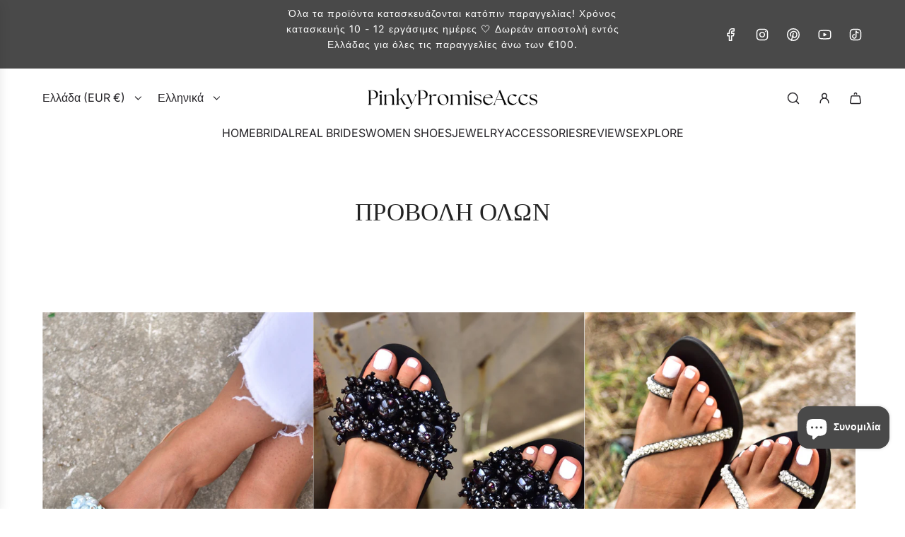

--- FILE ---
content_type: text/html; charset=utf-8
request_url: https://pinkypromiseaccs.com/el/collections/view-all-1
body_size: 118904
content:
<!doctype html>
<html class="no-js" lang="el">
<head>
<!-- Start of Booster Apps Seo-0.1--><title>Χειροποίητα Σανδάλια | PinkyPromiseAccs</title><meta name="google-site-verification" content="yXaG47hw4N1A5GbshTs0ZRg9ad6KdCZkSMv-r2ndFiM" />
<meta name="description" content="Ανακαλύψτε πολλά στυλ παπούτσια, αθλητικά, σανδάλια από την αγαπημένη σας μάρκα PinkyPromiseAccs! Βρείτε το αγαπημένο σας ζευγάρι σήμερα!" />
<!-- end of Booster Apps SEO -->

  <!-- Basic page needs ================================================== -->
  <meta charset="utf-8"><meta http-equiv="X-UA-Compatible" content="IE=edge"><link rel="preconnect" href="https://fonts.shopifycdn.com" crossorigin><link href="//pinkypromiseaccs.com/cdn/shop/t/24/assets/swiper-bundle.min.css?v=127370101718424465871742061483" rel="stylesheet" type="text/css" media="all" />
  <link href="//pinkypromiseaccs.com/cdn/shop/t/24/assets/photoswipe.min.css?v=165459975419098386681742061483" rel="stylesheet" type="text/css" media="all" />
  <link href="//pinkypromiseaccs.com/cdn/shop/t/24/assets/theme.min.css?v=69547489316746713911742061484" rel="stylesheet" type="text/css" media="all" />
  <link href="//pinkypromiseaccs.com/cdn/shop/t/24/assets/custom.css?v=24834934595435950601743044279" rel="stylesheet" type="text/css" media="all" />

  
    <link rel="shortcut icon" href="//pinkypromiseaccs.com/cdn/shop/files/PINKYPROMISE_LOGO_358d73d8-cc4b-4b5e-b316-fe08eb222d7e.jpg?crop=center&height=180&v=1742656569&width=180" type="image/png">
    <link rel="apple-touch-icon" sizes="180x180" href="//pinkypromiseaccs.com/cdn/shop/files/PINKYPROMISE_LOGO_358d73d8-cc4b-4b5e-b316-fe08eb222d7e.jpg?crop=center&height=180&v=1742656569&width=180">
    <link rel="apple-touch-icon-precomposed" sizes="180x180" href="//pinkypromiseaccs.com/cdn/shop/files/PINKYPROMISE_LOGO_358d73d8-cc4b-4b5e-b316-fe08eb222d7e.jpg?crop=center&height=180&v=1742656569&width=180">
    <link rel="icon" type="image/png" sizes="32x32" href="//pinkypromiseaccs.com/cdn/shop/files/PINKYPROMISE_LOGO_358d73d8-cc4b-4b5e-b316-fe08eb222d7e.jpg?crop=center&height=32&v=1742656569&width=32">
    <link rel="icon" type="image/png" sizes="194x194" href="//pinkypromiseaccs.com/cdn/shop/files/PINKYPROMISE_LOGO_358d73d8-cc4b-4b5e-b316-fe08eb222d7e.jpg?crop=center&height=194&v=1742656569&width=194">
    <link rel="icon" type="image/png" sizes="192x192" href="//pinkypromiseaccs.com/cdn/shop/files/PINKYPROMISE_LOGO_358d73d8-cc4b-4b5e-b316-fe08eb222d7e.jpg?crop=center&height=192&v=1742656569&width=192">
    <link rel="icon" type="image/png" sizes="16x16" href="//pinkypromiseaccs.com/cdn/shop/files/PINKYPROMISE_LOGO_358d73d8-cc4b-4b5e-b316-fe08eb222d7e.jpg?crop=center&height=16&v=1742656569&width=16">
  

    <link rel="preload" as="font" href="//pinkypromiseaccs.com/cdn/fonts/cormorant/cormorant_n4.bd66e8e0031690b46374315bd1c15a17a8dcd450.woff2" type="font/woff2" crossorigin>
    

    <link rel="preload" as="font" href="//pinkypromiseaccs.com/cdn/fonts/inter/inter_n4.b2a3f24c19b4de56e8871f609e73ca7f6d2e2bb9.woff2" type="font/woff2" crossorigin>
    
<!-- Title and description ================================================== -->
  

  

  <!-- Helpers ================================================== -->
  <!-- /snippets/social-meta-tags.liquid -->


<meta property="og:site_name" content="PinkyPromiseAccs">
<meta property="og:url" content="https://pinkypromiseaccs.com/el/collections/view-all-1">
<meta property="og:title" content="Προβολή όλων">
<meta property="og:type" content="product.group">
<meta property="og:description" content="Ανακαλύψτε πολλά στυλ παπούτσια, αθλητικά, σανδάλια από την αγαπημένη σας μάρκα PinkyPromiseAccs! Βρείτε το αγαπημένο σας ζευγάρι σήμερα!">

<meta property="og:image" content="http://pinkypromiseaccs.com/cdn/shop/files/PINKYPROMISE_LOGO_358d73d8-cc4b-4b5e-b316-fe08eb222d7e.jpg?v=1742656569">
<meta property="og:image:alt" content="PinkyPromiseAccs">
<meta property="og:image:secure_url" content="https://pinkypromiseaccs.com/cdn/shop/files/PINKYPROMISE_LOGO_358d73d8-cc4b-4b5e-b316-fe08eb222d7e.jpg?v=1742656569">


<meta name="x:card" content="summary_large_image">
<meta name="x:title" content="Προβολή όλων">
<meta name="x:description" content="Ανακαλύψτε πολλά στυλ παπούτσια, αθλητικά, σανδάλια από την αγαπημένη σας μάρκα PinkyPromiseAccs! Βρείτε το αγαπημένο σας ζευγάρι σήμερα!">

  <link rel="canonical" href="https://pinkypromiseaccs.com/el/collections/view-all-1"/>
  <meta name="viewport" content="width=device-width, initial-scale=1, shrink-to-fit=no">
  <meta name="theme-color" content="#242424">

  <!-- CSS ================================================== -->
  <style>
/*============================================================================
  #Typography
==============================================================================*/






@font-face {
  font-family: Cormorant;
  font-weight: 400;
  font-style: normal;
  font-display: swap;
  src: url("//pinkypromiseaccs.com/cdn/fonts/cormorant/cormorant_n4.bd66e8e0031690b46374315bd1c15a17a8dcd450.woff2") format("woff2"),
       url("//pinkypromiseaccs.com/cdn/fonts/cormorant/cormorant_n4.e5604516683cb4cc166c001f2ff5f387255e3b45.woff") format("woff");
}

@font-face {
  font-family: Inter;
  font-weight: 400;
  font-style: normal;
  font-display: swap;
  src: url("//pinkypromiseaccs.com/cdn/fonts/inter/inter_n4.b2a3f24c19b4de56e8871f609e73ca7f6d2e2bb9.woff2") format("woff2"),
       url("//pinkypromiseaccs.com/cdn/fonts/inter/inter_n4.af8052d517e0c9ffac7b814872cecc27ae1fa132.woff") format("woff");
}


  @font-face {
  font-family: Cormorant;
  font-weight: 700;
  font-style: normal;
  font-display: swap;
  src: url("//pinkypromiseaccs.com/cdn/fonts/cormorant/cormorant_n7.c51184f59f7d2caf4999bcef8df2fc4fc4444aec.woff2") format("woff2"),
       url("//pinkypromiseaccs.com/cdn/fonts/cormorant/cormorant_n7.c9ca63ec9e4d37ba28b9518c6b06672c0f43cd49.woff") format("woff");
}




  @font-face {
  font-family: Inter;
  font-weight: 700;
  font-style: normal;
  font-display: swap;
  src: url("//pinkypromiseaccs.com/cdn/fonts/inter/inter_n7.02711e6b374660cfc7915d1afc1c204e633421e4.woff2") format("woff2"),
       url("//pinkypromiseaccs.com/cdn/fonts/inter/inter_n7.6dab87426f6b8813070abd79972ceaf2f8d3b012.woff") format("woff");
}




  @font-face {
  font-family: Inter;
  font-weight: 400;
  font-style: italic;
  font-display: swap;
  src: url("//pinkypromiseaccs.com/cdn/fonts/inter/inter_i4.feae1981dda792ab80d117249d9c7e0f1017e5b3.woff2") format("woff2"),
       url("//pinkypromiseaccs.com/cdn/fonts/inter/inter_i4.62773b7113d5e5f02c71486623cf828884c85c6e.woff") format("woff");
}




  @font-face {
  font-family: Inter;
  font-weight: 700;
  font-style: italic;
  font-display: swap;
  src: url("//pinkypromiseaccs.com/cdn/fonts/inter/inter_i7.b377bcd4cc0f160622a22d638ae7e2cd9b86ea4c.woff2") format("woff2"),
       url("//pinkypromiseaccs.com/cdn/fonts/inter/inter_i7.7c69a6a34e3bb44fcf6f975857e13b9a9b25beb4.woff") format("woff");
}









/*============================================================================
  #General Variables
==============================================================================*/

:root {

  --font-weight-normal: 400;
  --font-weight-bold: 700;
  --font-weight-header-bold: 700;

  --header-font-stack: Cormorant, serif;
  --header-font-weight: 400;
  --header-font-style: normal;
  --header-text-size: 28;
  --header-text-size-px: 28px;
  --header-mobile-text-size-px: 22px;

  --header-font-case: normal;
  --header-font-size: 16;
  --header-font-size-px: 16px;

  --heading-spacing: 0.01em;
  --heading-line-height: 1.2;
  --heading-font-case: uppercase;
  --heading-font-stack: FontDrop;

  --body-font-stack: Inter, sans-serif;
  --body-font-weight: 400;
  --body-font-style: normal;

  --button-font-stack: Inter, sans-serif;
  --button-font-weight: 400;
  --button-font-style: normal;

  --label-font-stack: Inter, sans-serif;
  --label-font-weight: 400;
  --label-font-style: normal;
  --label-font-case: uppercase;
  --label-spacing: 1px;

  --navigation-font-stack: Inter, sans-serif;
  --navigation-font-weight: 400;
  --navigation-font-style: normal;
  --navigation-font-letter-spacing: normal;

  --base-font-size-int: 13;
  --base-font-size: 13px;

  --body-font-size-12-to-em: 0.92em;
  --body-font-size-16-to-em: 1.23em;
  --body-font-size-22-to-em: 1.69em;
  --body-font-size-28-to-em: 2.15em;
  --body-font-size-36-to-em: 2.77em;

  /* Heading Sizes */

  
  --h1-size: 35px;
  --h2-size: 28px;
  --h3-size: 25px;
  --h4-size: 21px;
  --h5-size: 18px;
  --h6-size: 16px;

  --sale-badge-color: #dc3545;
  --sold-out-badge-color: #000000;
  --custom-badge-color: #494949;
  --preorder-badge-color: #494949;
  --badge-font-color: #ffffff;

  --primary-btn-text-color: #ffffff;
  --primary-btn-text-color-opacity50: rgba(255, 255, 255, 0.5);
  --primary-btn-bg-color: #242424;
  --primary-btn-bg-color-opacity50: rgba(36, 36, 36, 0.5);

  --button-text-case: uppercase;
  --button-font-size: 14;
  --button-font-size-px: 14px;
  --button-text-spacing-px: 1px;

  
    --text-line-clamp: none;
  

  

  --text-color: #242424;
  --text-color-lighten5: #313131;
  --text-color-lighten70: #d7d7d7;
  --text-color-transparent05: rgba(36, 36, 36, 0.05);
  --text-color-transparent10: rgba(36, 36, 36, 0.1);
  --text-color-transparent15: rgba(36, 36, 36, 0.15);
  --text-color-transparent25: rgba(36, 36, 36, 0.25);
  --text-color-transparent30: rgba(36, 36, 36, 0.3);
  --text-color-transparent40: rgba(36, 36, 36, 0.4);
  --text-color-transparent50: rgba(36, 36, 36, 0.5);
  --text-color-transparent5: rgba(36, 36, 36, 0.5);
  --text-color-transparent6: rgba(36, 36, 36, 0.6);
  --text-color-transparent7: rgba(36, 36, 36, 0.7);
  --text-color-transparent8: rgba(36, 36, 36, 0.8);

  
    --heading-xl-font-size: 28px;
    --heading-l-font-size: 22px;
    --subheading-font-size: 20px;
  

  
    --small-body-font-size: 12px;
  

  --link-color: #242424;
  --on-sale-color: #dc3545;

  --body-color: #ffffff;
  --body-color-darken10: #e6e6e6;
  --body-color-transparent00: rgba(255, 255, 255, 0);
  --body-color-transparent40: rgba(255, 255, 255, 0.4);
  --body-color-transparent50: rgba(255, 255, 255, 0.5);
  --body-color-transparent90: rgba(255, 255, 255, 0.9);

  --body-secondary-color: #ffffff;
  --body-secondary-color-transparent00: rgba(255, 255, 255, 0);
  --body-secondary-color-darken05: #f2f2f2;

  --color-primary-background: #ffffff;
  --color-primary-background-rgb: 255, 255, 255;
  --color-secondary-background: #ffffff;

  --border-color: rgba(36, 36, 36, 0.25);
  --link-border-color: rgba(36, 36, 36, 0.5);
  --border-color-darken10: #0a0a0a;
  --view-in-space-button-background: #f2f2f2;

  --header-color: #ffffff;
  --header-color-darken5: #f2f2f2;

  --header-border-color: #ffffff;

  --announcement-text-size: 14px;
  --announcement-text-spacing: 1px;

  --logo-font-size: 24px;

  --overlay-header-text-color: #FFFFFF;
  --nav-text-color: #262428;
  --nav-text-color-transparent10: rgba(38, 36, 40, 0.1);
  --nav-text-color-transparent30: rgba(38, 36, 40, 0.3);
  --nav-text-hover: #737373;

  --color-scheme-light-background: #f9f9fb;
  --color-scheme-light-background-transparent40: rgba(249, 249, 251, 0.4);
  --color-scheme-light-background-transparent50: rgba(249, 249, 251, 0.5);
  --color-scheme-light-background-lighten5: #ffffff;
  --color-scheme-light-background-rgb: 249, 249, 251;
  --color-scheme-light-text: #242424;
  --color-scheme-light-text-transparent10: rgba(36, 36, 36, 0.1);
  --color-scheme-light-text-transparent25: rgba(36, 36, 36, 0.25);
  --color-scheme-light-text-transparent40: rgba(36, 36, 36, 0.4);
  --color-scheme-light-text-transparent50: rgba(36, 36, 36, 0.5);
  --color-scheme-light-text-transparent60: rgba(36, 36, 36, 0.6);

  --color-scheme-feature-background: #DFDFDF;
  --color-scheme-feature-background-transparent40: rgba(223, 223, 223, 0.4);
  --color-scheme-feature-background-transparent50: rgba(223, 223, 223, 0.5);
  --color-scheme-feature-background-lighten5: #ececec;
  --color-scheme-feature-background-rgb: 223, 223, 223;
  --color-scheme-feature-text: #242424;
  --color-scheme-feature-text-transparent10: rgba(36, 36, 36, 0.1);
  --color-scheme-feature-text-transparent25: rgba(36, 36, 36, 0.25);
  --color-scheme-feature-text-transparent40: rgba(36, 36, 36, 0.4);
  --color-scheme-feature-text-transparent50: rgba(36, 36, 36, 0.5);
  --color-scheme-feature-text-transparent60: rgba(36, 36, 36, 0.6);

  --homepage-sections-accent-secondary-color-transparent60: rgba(36, 36, 36, 0.6);

  --color-scheme-dark-background: #fce4f3;
  --color-scheme-dark-background-transparent40: rgba(252, 228, 243, 0.4);
  --color-scheme-dark-background-transparent50: rgba(252, 228, 243, 0.5);
  --color-scheme-dark-background-rgb: 252, 228, 243;
  --color-scheme-dark-text: #242424;
  --color-scheme-dark-text-transparent10: rgba(36, 36, 36, 0.1);
  --color-scheme-dark-text-transparent25: rgba(36, 36, 36, 0.25);
  --color-scheme-dark-text-transparent40: rgba(36, 36, 36, 0.4);
  --color-scheme-dark-text-transparent50: rgba(36, 36, 36, 0.5);
  --color-scheme-dark-text-transparent60: rgba(36, 36, 36, 0.6);

  --filter-bg-color: rgba(36, 36, 36, 0.1);

  --menu-drawer-color: #fff;
  --menu-drawer-color-darken5: #f2f2f2;
  --menu-drawer-text-color: #262428;
  --menu-drawer-text-color-transparent10: rgba(38, 36, 40, 0.1);
  --menu-drawer-text-color-transparent30: rgba(38, 36, 40, 0.3);
  --menu-drawer-border-color: rgba(38, 36, 40, 0.25);
  --menu-drawer-text-hover-color: #737373;

  --cart-drawer-color: #ffffff;
  --cart-drawer-color-transparent50: rgba(255, 255, 255, 0.5);
  --cart-drawer-text-color: #242424;
  --cart-drawer-text-color-transparent10: rgba(36, 36, 36, 0.1);
  --cart-drawer-text-color-transparent25: rgba(36, 36, 36, 0.25);
  --cart-drawer-text-color-transparent40: rgba(36, 36, 36, 0.4);
  --cart-drawer-text-color-transparent50: rgba(36, 36, 36, 0.5);
  --cart-drawer-text-color-transparent70: rgba(36, 36, 36, 0.7);
  --cart-drawer-text-color-lighten10: #3e3e3e;
  --cart-drawer-border-color: rgba(36, 36, 36, 0.25);

  --success-color: #28a745;
  --error-color: #DC3545;
  --warning-color: #EB9247;

  /* Shop Pay Installments variables */
  --color-body: #ffffff;
  --color-bg: #ffffff;

  /* Checkbox */
  --checkbox-size: 16px;
  --inline-icon-size: 16px;
  --line-height-base: 1.6;

  /* Grid spacing */
  --grid-spacing: 5px;
  
    --grid-spacing-tight: 5px;
  
}
</style>


  <style data-shopify>
    *,
    *::before,
    *::after {
      box-sizing: inherit;
    }

    html {
      box-sizing: border-box;
      background-color: var(--body-color);
      height: 100%;
      margin: 0;
    }

    body {
      background-color: var(--body-color);
      min-height: 100%;
      margin: 0;
      display: grid;
      grid-template-rows: auto auto 1fr auto;
      grid-template-columns: 100%;
      overflow-x: hidden;
    }

    .sr-only {
      position: absolute;
      width: 1px;
      height: 1px;
      padding: 0;
      margin: -1px;
      overflow: hidden;
      clip: rect(0, 0, 0, 0);
      border: 0;
    }

    .sr-only-focusable:active, .sr-only-focusable:focus {
      position: static;
      width: auto;
      height: auto;
      margin: 0;
      overflow: visible;
      clip: auto;
    }
  </style>

  <!-- Header hook for plugins ================================================== -->
  <script>window.performance && window.performance.mark && window.performance.mark('shopify.content_for_header.start');</script><meta name="google-site-verification" content="yXaG47hw4N1A5GbshTs0ZRg9ad6KdCZkSMv-r2ndFiM">
<meta name="facebook-domain-verification" content="iftnxl2vdfdohhr9cc08ibxzpxblzj">
<meta id="shopify-digital-wallet" name="shopify-digital-wallet" content="/7647461429/digital_wallets/dialog">
<meta name="shopify-checkout-api-token" content="7802b55dd6c1daec44386a735f9a9a95">
<meta id="in-context-paypal-metadata" data-shop-id="7647461429" data-venmo-supported="false" data-environment="production" data-locale="en_US" data-paypal-v4="true" data-currency="EUR">
<link rel="alternate" type="application/atom+xml" title="Feed" href="/el/collections/view-all-1.atom" />
<link rel="alternate" hreflang="x-default" href="https://pinkypromiseaccs.com/collections/view-all-1">
<link rel="alternate" hreflang="en" href="https://pinkypromiseaccs.com/collections/view-all-1">
<link rel="alternate" hreflang="el" href="https://pinkypromiseaccs.com/el/collections/view-all-1">
<link rel="alternate" type="application/json+oembed" href="https://pinkypromiseaccs.com/el/collections/view-all-1.oembed">
<script async="async" src="/checkouts/internal/preloads.js?locale=el-GR"></script>
<link rel="preconnect" href="https://shop.app" crossorigin="anonymous">
<script async="async" src="https://shop.app/checkouts/internal/preloads.js?locale=el-GR&shop_id=7647461429" crossorigin="anonymous"></script>
<script id="apple-pay-shop-capabilities" type="application/json">{"shopId":7647461429,"countryCode":"GR","currencyCode":"EUR","merchantCapabilities":["supports3DS"],"merchantId":"gid:\/\/shopify\/Shop\/7647461429","merchantName":"PinkyPromiseAccs","requiredBillingContactFields":["postalAddress","email","phone"],"requiredShippingContactFields":["postalAddress","email","phone"],"shippingType":"shipping","supportedNetworks":["visa","masterCard","amex"],"total":{"type":"pending","label":"PinkyPromiseAccs","amount":"1.00"},"shopifyPaymentsEnabled":true,"supportsSubscriptions":true}</script>
<script id="shopify-features" type="application/json">{"accessToken":"7802b55dd6c1daec44386a735f9a9a95","betas":["rich-media-storefront-analytics"],"domain":"pinkypromiseaccs.com","predictiveSearch":true,"shopId":7647461429,"locale":"el"}</script>
<script>var Shopify = Shopify || {};
Shopify.shop = "pinky-promise-accs-store.myshopify.com";
Shopify.locale = "el";
Shopify.currency = {"active":"EUR","rate":"1.0"};
Shopify.country = "GR";
Shopify.theme = {"name":"Envy","id":178959450456,"schema_name":"Envy","schema_version":"33.8.0","theme_store_id":411,"role":"main"};
Shopify.theme.handle = "null";
Shopify.theme.style = {"id":null,"handle":null};
Shopify.cdnHost = "pinkypromiseaccs.com/cdn";
Shopify.routes = Shopify.routes || {};
Shopify.routes.root = "/el/";</script>
<script type="module">!function(o){(o.Shopify=o.Shopify||{}).modules=!0}(window);</script>
<script>!function(o){function n(){var o=[];function n(){o.push(Array.prototype.slice.apply(arguments))}return n.q=o,n}var t=o.Shopify=o.Shopify||{};t.loadFeatures=n(),t.autoloadFeatures=n()}(window);</script>
<script>
  window.ShopifyPay = window.ShopifyPay || {};
  window.ShopifyPay.apiHost = "shop.app\/pay";
  window.ShopifyPay.redirectState = null;
</script>
<script id="shop-js-analytics" type="application/json">{"pageType":"collection"}</script>
<script defer="defer" async type="module" src="//pinkypromiseaccs.com/cdn/shopifycloud/shop-js/modules/v2/client.init-shop-cart-sync_C5zu1it0.el.esm.js"></script>
<script defer="defer" async type="module" src="//pinkypromiseaccs.com/cdn/shopifycloud/shop-js/modules/v2/chunk.common_iou2FezD.esm.js"></script>
<script type="module">
  await import("//pinkypromiseaccs.com/cdn/shopifycloud/shop-js/modules/v2/client.init-shop-cart-sync_C5zu1it0.el.esm.js");
await import("//pinkypromiseaccs.com/cdn/shopifycloud/shop-js/modules/v2/chunk.common_iou2FezD.esm.js");

  window.Shopify.SignInWithShop?.initShopCartSync?.({"fedCMEnabled":true,"windoidEnabled":true});

</script>
<script>
  window.Shopify = window.Shopify || {};
  if (!window.Shopify.featureAssets) window.Shopify.featureAssets = {};
  window.Shopify.featureAssets['shop-js'] = {"shop-cart-sync":["modules/v2/client.shop-cart-sync_B0KwEYGL.el.esm.js","modules/v2/chunk.common_iou2FezD.esm.js"],"init-fed-cm":["modules/v2/client.init-fed-cm_BNUUvtYa.el.esm.js","modules/v2/chunk.common_iou2FezD.esm.js"],"shop-button":["modules/v2/client.shop-button_D4bY3VvV.el.esm.js","modules/v2/chunk.common_iou2FezD.esm.js"],"init-windoid":["modules/v2/client.init-windoid_DHev8zbq.el.esm.js","modules/v2/chunk.common_iou2FezD.esm.js"],"shop-cash-offers":["modules/v2/client.shop-cash-offers_vFO0fV23.el.esm.js","modules/v2/chunk.common_iou2FezD.esm.js","modules/v2/chunk.modal_BRUFDfE4.esm.js"],"shop-toast-manager":["modules/v2/client.shop-toast-manager_DMhunjt6.el.esm.js","modules/v2/chunk.common_iou2FezD.esm.js"],"init-shop-email-lookup-coordinator":["modules/v2/client.init-shop-email-lookup-coordinator_FeZbBEdZ.el.esm.js","modules/v2/chunk.common_iou2FezD.esm.js"],"pay-button":["modules/v2/client.pay-button_tK00ZDrr.el.esm.js","modules/v2/chunk.common_iou2FezD.esm.js"],"avatar":["modules/v2/client.avatar_BTnouDA3.el.esm.js"],"init-shop-cart-sync":["modules/v2/client.init-shop-cart-sync_C5zu1it0.el.esm.js","modules/v2/chunk.common_iou2FezD.esm.js"],"shop-login-button":["modules/v2/client.shop-login-button_DpQOuLTJ.el.esm.js","modules/v2/chunk.common_iou2FezD.esm.js","modules/v2/chunk.modal_BRUFDfE4.esm.js"],"init-customer-accounts-sign-up":["modules/v2/client.init-customer-accounts-sign-up_Bmx_pRee.el.esm.js","modules/v2/client.shop-login-button_DpQOuLTJ.el.esm.js","modules/v2/chunk.common_iou2FezD.esm.js","modules/v2/chunk.modal_BRUFDfE4.esm.js"],"init-shop-for-new-customer-accounts":["modules/v2/client.init-shop-for-new-customer-accounts_DjDg8V1e.el.esm.js","modules/v2/client.shop-login-button_DpQOuLTJ.el.esm.js","modules/v2/chunk.common_iou2FezD.esm.js","modules/v2/chunk.modal_BRUFDfE4.esm.js"],"init-customer-accounts":["modules/v2/client.init-customer-accounts_D7olGLFH.el.esm.js","modules/v2/client.shop-login-button_DpQOuLTJ.el.esm.js","modules/v2/chunk.common_iou2FezD.esm.js","modules/v2/chunk.modal_BRUFDfE4.esm.js"],"shop-follow-button":["modules/v2/client.shop-follow-button_DbHzTjkK.el.esm.js","modules/v2/chunk.common_iou2FezD.esm.js","modules/v2/chunk.modal_BRUFDfE4.esm.js"],"lead-capture":["modules/v2/client.lead-capture_BpRQZ-kY.el.esm.js","modules/v2/chunk.common_iou2FezD.esm.js","modules/v2/chunk.modal_BRUFDfE4.esm.js"],"checkout-modal":["modules/v2/client.checkout-modal_o8N9pdrf.el.esm.js","modules/v2/chunk.common_iou2FezD.esm.js","modules/v2/chunk.modal_BRUFDfE4.esm.js"],"shop-login":["modules/v2/client.shop-login_eBYeu-bv.el.esm.js","modules/v2/chunk.common_iou2FezD.esm.js","modules/v2/chunk.modal_BRUFDfE4.esm.js"],"payment-terms":["modules/v2/client.payment-terms_BClHb3I0.el.esm.js","modules/v2/chunk.common_iou2FezD.esm.js","modules/v2/chunk.modal_BRUFDfE4.esm.js"]};
</script>
<script>(function() {
  var isLoaded = false;
  function asyncLoad() {
    if (isLoaded) return;
    isLoaded = true;
    var urls = ["https:\/\/chimpstatic.com\/mcjs-connected\/js\/users\/abbb44fe69cdf3e487624d990\/b85fb2bd340af432c26444528.js?shop=pinky-promise-accs-store.myshopify.com","\/\/shopify.privy.com\/widget.js?shop=pinky-promise-accs-store.myshopify.com","\/\/shopify.privy.com\/widget.js?shop=pinky-promise-accs-store.myshopify.com","https:\/\/cdn.nfcube.com\/instafeed-615cb9365aa3de16d4b9e762d4a98a2e.js?shop=pinky-promise-accs-store.myshopify.com"];
    for (var i = 0; i < urls.length; i++) {
      var s = document.createElement('script');
      s.type = 'text/javascript';
      s.async = true;
      s.src = urls[i];
      var x = document.getElementsByTagName('script')[0];
      x.parentNode.insertBefore(s, x);
    }
  };
  if(window.attachEvent) {
    window.attachEvent('onload', asyncLoad);
  } else {
    window.addEventListener('load', asyncLoad, false);
  }
})();</script>
<script id="__st">var __st={"a":7647461429,"offset":7200,"reqid":"5927afa6-3977-40b9-b7b5-d564768b6f3f-1768994916","pageurl":"pinkypromiseaccs.com\/el\/collections\/view-all-1","u":"ab1a8633804a","p":"collection","rtyp":"collection","rid":164469768294};</script>
<script>window.ShopifyPaypalV4VisibilityTracking = true;</script>
<script id="captcha-bootstrap">!function(){'use strict';const t='contact',e='account',n='new_comment',o=[[t,t],['blogs',n],['comments',n],[t,'customer']],c=[[e,'customer_login'],[e,'guest_login'],[e,'recover_customer_password'],[e,'create_customer']],r=t=>t.map((([t,e])=>`form[action*='/${t}']:not([data-nocaptcha='true']) input[name='form_type'][value='${e}']`)).join(','),a=t=>()=>t?[...document.querySelectorAll(t)].map((t=>t.form)):[];function s(){const t=[...o],e=r(t);return a(e)}const i='password',u='form_key',d=['recaptcha-v3-token','g-recaptcha-response','h-captcha-response',i],f=()=>{try{return window.sessionStorage}catch{return}},m='__shopify_v',_=t=>t.elements[u];function p(t,e,n=!1){try{const o=window.sessionStorage,c=JSON.parse(o.getItem(e)),{data:r}=function(t){const{data:e,action:n}=t;return t[m]||n?{data:e,action:n}:{data:t,action:n}}(c);for(const[e,n]of Object.entries(r))t.elements[e]&&(t.elements[e].value=n);n&&o.removeItem(e)}catch(o){console.error('form repopulation failed',{error:o})}}const l='form_type',E='cptcha';function T(t){t.dataset[E]=!0}const w=window,h=w.document,L='Shopify',v='ce_forms',y='captcha';let A=!1;((t,e)=>{const n=(g='f06e6c50-85a8-45c8-87d0-21a2b65856fe',I='https://cdn.shopify.com/shopifycloud/storefront-forms-hcaptcha/ce_storefront_forms_captcha_hcaptcha.v1.5.2.iife.js',D={infoText:'Προστατεύεται με το hCaptcha',privacyText:'Απόρρητο',termsText:'Όροι'},(t,e,n)=>{const o=w[L][v],c=o.bindForm;if(c)return c(t,g,e,D).then(n);var r;o.q.push([[t,g,e,D],n]),r=I,A||(h.body.append(Object.assign(h.createElement('script'),{id:'captcha-provider',async:!0,src:r})),A=!0)});var g,I,D;w[L]=w[L]||{},w[L][v]=w[L][v]||{},w[L][v].q=[],w[L][y]=w[L][y]||{},w[L][y].protect=function(t,e){n(t,void 0,e),T(t)},Object.freeze(w[L][y]),function(t,e,n,w,h,L){const[v,y,A,g]=function(t,e,n){const i=e?o:[],u=t?c:[],d=[...i,...u],f=r(d),m=r(i),_=r(d.filter((([t,e])=>n.includes(e))));return[a(f),a(m),a(_),s()]}(w,h,L),I=t=>{const e=t.target;return e instanceof HTMLFormElement?e:e&&e.form},D=t=>v().includes(t);t.addEventListener('submit',(t=>{const e=I(t);if(!e)return;const n=D(e)&&!e.dataset.hcaptchaBound&&!e.dataset.recaptchaBound,o=_(e),c=g().includes(e)&&(!o||!o.value);(n||c)&&t.preventDefault(),c&&!n&&(function(t){try{if(!f())return;!function(t){const e=f();if(!e)return;const n=_(t);if(!n)return;const o=n.value;o&&e.removeItem(o)}(t);const e=Array.from(Array(32),(()=>Math.random().toString(36)[2])).join('');!function(t,e){_(t)||t.append(Object.assign(document.createElement('input'),{type:'hidden',name:u})),t.elements[u].value=e}(t,e),function(t,e){const n=f();if(!n)return;const o=[...t.querySelectorAll(`input[type='${i}']`)].map((({name:t})=>t)),c=[...d,...o],r={};for(const[a,s]of new FormData(t).entries())c.includes(a)||(r[a]=s);n.setItem(e,JSON.stringify({[m]:1,action:t.action,data:r}))}(t,e)}catch(e){console.error('failed to persist form',e)}}(e),e.submit())}));const S=(t,e)=>{t&&!t.dataset[E]&&(n(t,e.some((e=>e===t))),T(t))};for(const o of['focusin','change'])t.addEventListener(o,(t=>{const e=I(t);D(e)&&S(e,y())}));const B=e.get('form_key'),M=e.get(l),P=B&&M;t.addEventListener('DOMContentLoaded',(()=>{const t=y();if(P)for(const e of t)e.elements[l].value===M&&p(e,B);[...new Set([...A(),...v().filter((t=>'true'===t.dataset.shopifyCaptcha))])].forEach((e=>S(e,t)))}))}(h,new URLSearchParams(w.location.search),n,t,e,['guest_login'])})(!0,!0)}();</script>
<script integrity="sha256-4kQ18oKyAcykRKYeNunJcIwy7WH5gtpwJnB7kiuLZ1E=" data-source-attribution="shopify.loadfeatures" defer="defer" src="//pinkypromiseaccs.com/cdn/shopifycloud/storefront/assets/storefront/load_feature-a0a9edcb.js" crossorigin="anonymous"></script>
<script crossorigin="anonymous" defer="defer" src="//pinkypromiseaccs.com/cdn/shopifycloud/storefront/assets/shopify_pay/storefront-65b4c6d7.js?v=20250812"></script>
<script data-source-attribution="shopify.dynamic_checkout.dynamic.init">var Shopify=Shopify||{};Shopify.PaymentButton=Shopify.PaymentButton||{isStorefrontPortableWallets:!0,init:function(){window.Shopify.PaymentButton.init=function(){};var t=document.createElement("script");t.src="https://pinkypromiseaccs.com/cdn/shopifycloud/portable-wallets/latest/portable-wallets.el.js",t.type="module",document.head.appendChild(t)}};
</script>
<script data-source-attribution="shopify.dynamic_checkout.buyer_consent">
  function portableWalletsHideBuyerConsent(e){var t=document.getElementById("shopify-buyer-consent"),n=document.getElementById("shopify-subscription-policy-button");t&&n&&(t.classList.add("hidden"),t.setAttribute("aria-hidden","true"),n.removeEventListener("click",e))}function portableWalletsShowBuyerConsent(e){var t=document.getElementById("shopify-buyer-consent"),n=document.getElementById("shopify-subscription-policy-button");t&&n&&(t.classList.remove("hidden"),t.removeAttribute("aria-hidden"),n.addEventListener("click",e))}window.Shopify?.PaymentButton&&(window.Shopify.PaymentButton.hideBuyerConsent=portableWalletsHideBuyerConsent,window.Shopify.PaymentButton.showBuyerConsent=portableWalletsShowBuyerConsent);
</script>
<script data-source-attribution="shopify.dynamic_checkout.cart.bootstrap">document.addEventListener("DOMContentLoaded",(function(){function t(){return document.querySelector("shopify-accelerated-checkout-cart, shopify-accelerated-checkout")}if(t())Shopify.PaymentButton.init();else{new MutationObserver((function(e,n){t()&&(Shopify.PaymentButton.init(),n.disconnect())})).observe(document.body,{childList:!0,subtree:!0})}}));
</script>
<link id="shopify-accelerated-checkout-styles" rel="stylesheet" media="screen" href="https://pinkypromiseaccs.com/cdn/shopifycloud/portable-wallets/latest/accelerated-checkout-backwards-compat.css" crossorigin="anonymous">
<style id="shopify-accelerated-checkout-cart">
        #shopify-buyer-consent {
  margin-top: 1em;
  display: inline-block;
  width: 100%;
}

#shopify-buyer-consent.hidden {
  display: none;
}

#shopify-subscription-policy-button {
  background: none;
  border: none;
  padding: 0;
  text-decoration: underline;
  font-size: inherit;
  cursor: pointer;
}

#shopify-subscription-policy-button::before {
  box-shadow: none;
}

      </style>

<script>window.performance && window.performance.mark && window.performance.mark('shopify.content_for_header.end');</script>

  <script defer src="//pinkypromiseaccs.com/cdn/shop/t/24/assets/eventBus.js?v=100401504747444416941742061483"></script>

  <script type="text/javascript">
		window.wetheme = {
			name: 'Flow',
			webcomponentRegistry: {
        registry: {},
				checkScriptLoaded: function(key) {
					return window.wetheme.webcomponentRegistry.registry[key] ? true : false
				},
        register: function(registration) {
            if(!window.wetheme.webcomponentRegistry.checkScriptLoaded(registration.key)) {
              window.wetheme.webcomponentRegistry.registry[registration.key] = registration
            }
        }
      }
    };
	</script>

  

  

  <script>document.documentElement.className = document.documentElement.className.replace('no-js', 'js');</script>
<!-- BEGIN app block: shopify://apps/pandectes-gdpr/blocks/banner/58c0baa2-6cc1-480c-9ea6-38d6d559556a -->
  
    
      <!-- TCF is active, scripts are loaded above -->
      
        <script>
          if (!window.PandectesRulesSettings) {
            window.PandectesRulesSettings = {"store":{"id":7647461429,"adminMode":false,"headless":false,"storefrontRootDomain":"","checkoutRootDomain":"","storefrontAccessToken":""},"banner":{"revokableTrigger":false,"cookiesBlockedByDefault":"7","hybridStrict":false,"isActive":true},"geolocation":{"auOnly":false,"brOnly":false,"caOnly":false,"chOnly":false,"euOnly":false,"jpOnly":false,"nzOnly":false,"thOnly":false,"zaOnly":false,"canadaOnly":false,"canadaLaw25":false,"canadaPipeda":false,"globalVisibility":true},"blocker":{"isActive":false,"googleConsentMode":{"isActive":false,"id":"","analyticsId":"","adwordsId":"","adStorageCategory":4,"analyticsStorageCategory":2,"functionalityStorageCategory":1,"personalizationStorageCategory":1,"securityStorageCategory":0,"customEvent":false,"redactData":false,"urlPassthrough":false,"dataLayerProperty":"dataLayer","waitForUpdate":500,"useNativeChannel":false,"debugMode":false},"facebookPixel":{"isActive":false,"id":"","ldu":false},"microsoft":{"isActive":false,"uetTags":""},"clarity":{},"rakuten":{"isActive":false,"cmp":false,"ccpa":false},"gpcIsActive":true,"klaviyoIsActive":false,"defaultBlocked":7,"patterns":{"whiteList":[],"blackList":{"1":[],"2":[],"4":[],"8":[]},"iframesWhiteList":[],"iframesBlackList":{"1":[],"2":[],"4":[],"8":[]},"beaconsWhiteList":[],"beaconsBlackList":{"1":[],"2":[],"4":[],"8":[]}}}};
            const rulesScript = document.createElement('script');
            window.PandectesRulesSettings.auto = true;
            rulesScript.src = "https://cdn.shopify.com/extensions/019bdc07-7fb4-70c4-ad72-a3837152bf63/gdpr-238/assets/pandectes-rules.js";
            const firstChild = document.head.firstChild;
            document.head.insertBefore(rulesScript, firstChild);
          }
        </script>
      
      <script>
        
          window.PandectesSettings = {"store":{"id":7647461429,"plan":"plus","theme":"Envy","primaryLocale":"en","adminMode":false,"headless":false,"storefrontRootDomain":"","checkoutRootDomain":"","storefrontAccessToken":""},"tsPublished":1762977721,"declaration":{"declDays":"","declName":"","declPath":"","declType":"","isActive":false,"showType":true,"declHours":"","declYears":"","declDomain":"","declMonths":"","declMinutes":"","declPurpose":"","declSeconds":"","declSession":"","showPurpose":false,"declProvider":"","showProvider":true,"declIntroText":"","declRetention":"","declFirstParty":"","declThirdParty":"","showDateGenerated":true},"language":{"unpublished":[],"languageMode":"Single","fallbackLanguage":"en","languageDetection":"locale","languagesSupported":[]},"texts":{"managed":{"headerText":{"en":"We respect your privacy"},"consentText":{"en":"This website uses cookies to ensure you get the best experience."},"linkText":{"en":"Learn more"},"imprintText":{"en":"Imprint"},"googleLinkText":{"en":"Google's Privacy Terms"},"allowButtonText":{"en":"Accept"},"denyButtonText":{"en":"Decline"},"dismissButtonText":{"en":"Ok"},"leaveSiteButtonText":{"en":"Leave this site"},"preferencesButtonText":{"en":"Preferences"},"cookiePolicyText":{"en":"Cookie policy"},"preferencesPopupTitleText":{"en":"Manage consent preferences"},"preferencesPopupIntroText":{"en":"We use cookies to optimize website functionality, analyze the performance, and provide personalized experience to you. Some cookies are essential to make the website operate and function correctly. Those cookies cannot be disabled. In this window you can manage your preference of cookies."},"preferencesPopupSaveButtonText":{"en":"Save preferences"},"preferencesPopupCloseButtonText":{"en":"Close"},"preferencesPopupAcceptAllButtonText":{"en":"Accept all"},"preferencesPopupRejectAllButtonText":{"en":"Reject all"},"cookiesDetailsText":{"en":"Cookies details"},"preferencesPopupAlwaysAllowedText":{"en":"Always allowed"},"accessSectionParagraphText":{"en":"You have the right to request access to your data at any time."},"accessSectionTitleText":{"en":"Data portability"},"accessSectionAccountInfoActionText":{"en":"Personal data"},"accessSectionDownloadReportActionText":{"en":"Request export"},"accessSectionGDPRRequestsActionText":{"en":"Data subject requests"},"accessSectionOrdersRecordsActionText":{"en":"Orders"},"rectificationSectionParagraphText":{"en":"You have the right to request your data to be updated whenever you think it is appropriate."},"rectificationSectionTitleText":{"en":"Data Rectification"},"rectificationCommentPlaceholder":{"en":"Describe what you want to be updated"},"rectificationCommentValidationError":{"en":"Comment is required"},"rectificationSectionEditAccountActionText":{"en":"Request an update"},"erasureSectionTitleText":{"en":"Right to be forgotten"},"erasureSectionParagraphText":{"en":"You have the right to ask all your data to be erased. After that, you will no longer be able to access your account."},"erasureSectionRequestDeletionActionText":{"en":"Request personal data deletion"},"consentDate":{"en":"Consent date"},"consentId":{"en":"Consent ID"},"consentSectionChangeConsentActionText":{"en":"Change consent preference"},"consentSectionConsentedText":{"en":"You consented to the cookies policy of this website on"},"consentSectionNoConsentText":{"en":"You have not consented to the cookies policy of this website."},"consentSectionTitleText":{"en":"Your cookie consent"},"consentStatus":{"en":"Consent preference"},"confirmationFailureMessage":{"en":"Your request was not verified. Please try again and if problem persists, contact store owner for assistance"},"confirmationFailureTitle":{"en":"A problem occurred"},"confirmationSuccessMessage":{"en":"We will soon get back to you as to your request."},"confirmationSuccessTitle":{"en":"Your request is verified"},"guestsSupportEmailFailureMessage":{"en":"Your request was not submitted. Please try again and if problem persists, contact store owner for assistance."},"guestsSupportEmailFailureTitle":{"en":"A problem occurred"},"guestsSupportEmailPlaceholder":{"en":"E-mail address"},"guestsSupportEmailSuccessMessage":{"en":"If you are registered as a customer of this store, you will soon receive an email with instructions on how to proceed."},"guestsSupportEmailSuccessTitle":{"en":"Thank you for your request"},"guestsSupportEmailValidationError":{"en":"Email is not valid"},"guestsSupportInfoText":{"en":"Please login with your customer account to further proceed."},"submitButton":{"en":"Submit"},"submittingButton":{"en":"Submitting..."},"cancelButton":{"en":"Cancel"},"declIntroText":{"en":"We use cookies to optimize website functionality, analyze the performance, and provide personalized experience to you. Some cookies are essential to make the website operate and function correctly. Those cookies cannot be disabled. In this window you can manage your preference of cookies."},"declName":{"en":"Name"},"declPurpose":{"en":"Purpose"},"declType":{"en":"Type"},"declRetention":{"en":"Retention"},"declProvider":{"en":"Provider"},"declFirstParty":{"en":"First-party"},"declThirdParty":{"en":"Third-party"},"declSeconds":{"en":"seconds"},"declMinutes":{"en":"minutes"},"declHours":{"en":"hours"},"declDays":{"en":"days"},"declWeeks":{"en":"week(s)"},"declMonths":{"en":"months"},"declYears":{"en":"years"},"declSession":{"en":"Session"},"declDomain":{"en":"Domain"},"declPath":{"en":"Path"}},"categories":{"strictlyNecessaryCookiesTitleText":{"en":"Strictly necessary cookies"},"strictlyNecessaryCookiesDescriptionText":{"en":"These cookies are essential in order to enable you to move around the website and use its features, such as accessing secure areas of the website. The website cannot function properly without these cookies."},"functionalityCookiesTitleText":{"en":"Functional cookies"},"functionalityCookiesDescriptionText":{"en":"These cookies enable the site to provide enhanced functionality and personalisation. They may be set by us or by third party providers whose services we have added to our pages. If you do not allow these cookies then some or all of these services may not function properly."},"performanceCookiesTitleText":{"en":"Performance cookies"},"performanceCookiesDescriptionText":{"en":"These cookies enable us to monitor and improve the performance of our website. For example, they allow us to count visits, identify traffic sources and see which parts of the site are most popular."},"targetingCookiesTitleText":{"en":"Targeting cookies"},"targetingCookiesDescriptionText":{"en":"These cookies may be set through our site by our advertising partners. They may be used by those companies to build a profile of your interests and show you relevant adverts on other sites.    They do not store directly personal information, but are based on uniquely identifying your browser and internet device. If you do not allow these cookies, you will experience less targeted advertising."},"unclassifiedCookiesTitleText":{"en":"Unclassified cookies"},"unclassifiedCookiesDescriptionText":{"en":"Unclassified cookies are cookies that we are in the process of classifying, together with the providers of individual cookies."}},"auto":{}},"library":{"previewMode":false,"fadeInTimeout":0,"defaultBlocked":7,"showLink":true,"showImprintLink":false,"showGoogleLink":false,"enabled":true,"cookie":{"expiryDays":365,"secure":true,"domain":""},"dismissOnScroll":false,"dismissOnWindowClick":false,"dismissOnTimeout":false,"palette":{"popup":{"background":"#F5F5F5","backgroundForCalculations":{"a":1,"b":245,"g":245,"r":245},"text":"#6A197D"},"button":{"background":"transparent","backgroundForCalculations":{"a":1,"b":176,"g":165,"r":255},"text":"#6A197D","textForCalculation":{"a":1,"b":125,"g":25,"r":106},"border":"#6A197D"}},"content":{"href":"/policies/privacy-policy","imprintHref":"","close":"&#10005;","target":"","logo":"<img class=\"cc-banner-logo\" style=\"max-height: 40px;\" src=\"https://pinky-promise-accs-store.myshopify.com/cdn/shop/files/pandectes-banner-logo.png\" alt=\"Cookie banner\" />"},"window":"<div role=\"dialog\" aria-label=\"{{header}}\" aria-describedby=\"cookieconsent:desc\" id=\"pandectes-banner\" class=\"cc-window-wrapper \"><div class=\"pd-cookie-banner-window cc-window {{classes}}\">{{children}}</div></div>","compliance":{"custom":"<div class=\"cc-compliance cc-highlight\">{{preferences}}{{deny}}{{allow}}</div>"},"type":"custom","layouts":{"basic":"{{logo}}{{messagelink}}{{compliance}}{{close}}"},"position":"top","theme":"wired","revokable":true,"animateRevokable":true,"revokableReset":false,"revokableLogoUrl":"https://pinky-promise-accs-store.myshopify.com/cdn/shop/files/pandectes-reopen-logo.png","revokablePlacement":"bottom-left","revokableMarginHorizontal":15,"revokableMarginVertical":15,"static":true,"autoAttach":true,"hasTransition":true,"blacklistPage":[""],"elements":{"close":"<button aria-label=\"\" type=\"button\" class=\"cc-close\">{{close}}</button>","dismiss":"<button type=\"button\" class=\"cc-btn cc-btn-decision cc-dismiss\">{{dismiss}}</button>","allow":"<button type=\"button\" class=\"cc-btn cc-btn-decision cc-allow\">{{allow}}</button>","deny":"<button type=\"button\" class=\"cc-btn cc-btn-decision cc-deny\">{{deny}}</button>","preferences":"<button type=\"button\" class=\"cc-btn cc-settings\" aria-controls=\"pd-cp-preferences\" onclick=\"Pandectes.fn.openPreferences()\">{{preferences}}</button>"}},"geolocation":{"auOnly":false,"brOnly":false,"caOnly":false,"chOnly":false,"euOnly":false,"jpOnly":false,"nzOnly":false,"thOnly":false,"zaOnly":false,"canadaOnly":false,"canadaLaw25":false,"canadaPipeda":false,"globalVisibility":true},"dsr":{"guestsSupport":false,"accessSectionDownloadReportAuto":false},"banner":{"resetTs":1741970364,"extraCss":"        .cc-banner-logo {max-width: 24em!important;}    @media(min-width: 768px) {.cc-window.cc-floating{max-width: 24em!important;width: 24em!important;}}    .cc-message, .pd-cookie-banner-window .cc-header, .cc-logo {text-align: left}    .cc-window-wrapper{z-index: 2147483647;}    .cc-window{z-index: 2147483647;font-family: inherit;}    .pd-cookie-banner-window .cc-header{font-family: inherit;}    .pd-cp-ui{font-family: inherit; background-color: #F5F5F5;color:#6A197D;}    button.pd-cp-btn, a.pd-cp-btn{}    input + .pd-cp-preferences-slider{background-color: rgba(106, 25, 125, 0.3)}    .pd-cp-scrolling-section::-webkit-scrollbar{background-color: rgba(106, 25, 125, 0.3)}    input:checked + .pd-cp-preferences-slider{background-color: rgba(106, 25, 125, 1)}    .pd-cp-scrolling-section::-webkit-scrollbar-thumb {background-color: rgba(106, 25, 125, 1)}    .pd-cp-ui-close{color:#6A197D;}    .pd-cp-preferences-slider:before{background-color: #F5F5F5}    .pd-cp-title:before {border-color: #6A197D!important}    .pd-cp-preferences-slider{background-color:#6A197D}    .pd-cp-toggle{color:#6A197D!important}    @media(max-width:699px) {.pd-cp-ui-close-top svg {fill: #6A197D}}    .pd-cp-toggle:hover,.pd-cp-toggle:visited,.pd-cp-toggle:active{color:#6A197D!important}    .pd-cookie-banner-window {}  .cc-btn.cc-allow {background-color: #fd79d1 !important; }","customJavascript":{"useButtons":true},"showPoweredBy":false,"logoHeight":40,"revokableTrigger":false,"hybridStrict":false,"cookiesBlockedByDefault":"7","isActive":true,"implicitSavePreferences":true,"cookieIcon":false,"blockBots":false,"showCookiesDetails":true,"hasTransition":true,"blockingPage":false,"showOnlyLandingPage":false,"leaveSiteUrl":"https://pandectes.io","linkRespectStoreLang":false},"cookies":{"0":[{"name":"keep_alive","type":"http","domain":"pinkypromiseaccs.com","path":"/","provider":"Shopify","firstParty":true,"retention":"30 minute(s)","session":false,"expires":30,"unit":"declMinutes","purpose":{"en":"Used when international domain redirection is enabled to determine if a request is the first one of a session."}},{"name":"secure_customer_sig","type":"http","domain":"pinkypromiseaccs.com","path":"/","provider":"Shopify","firstParty":true,"retention":"1 year(s)","session":false,"expires":1,"unit":"declYears","purpose":{"en":"Used to identify a user after they sign into a shop as a customer so they do not need to log in again."}},{"name":"localization","type":"http","domain":"pinkypromiseaccs.com","path":"/","provider":"Shopify","firstParty":true,"retention":"1 year(s)","session":false,"expires":1,"unit":"declYears","purpose":{"en":"Used to localize the cart to the correct country."}},{"name":"_tracking_consent","type":"http","domain":".pinkypromiseaccs.com","path":"/","provider":"Shopify","firstParty":true,"retention":"1 year(s)","session":false,"expires":1,"unit":"declYears","purpose":{"en":"Used to store a user's preferences if a merchant has set up privacy rules in the visitor's region."}},{"name":"wpm-test-cookie","type":"http","domain":"com","path":"/","provider":"Unknown","firstParty":false,"retention":"Session","session":true,"expires":1,"unit":"declSeconds","purpose":{"en":""}}],"1":[],"2":[],"4":[{"name":"_privy_*","type":"http","domain":".pinkypromiseaccs.com","path":"/","provider":"Privy","firstParty":true,"retention":"1 year(s)","session":false,"expires":1,"unit":"declYears","purpose":{"en":""}}],"8":[{"name":"translation-lab-lang","type":"http","domain":".pinkypromiseaccs.com","path":"/","provider":"Unknown","firstParty":true,"retention":"1 year(s)","session":false,"expires":1,"unit":"declYears","purpose":{"en":""}},{"name":"wpm-test-cookie","type":"http","domain":"pinkypromiseaccs.com","path":"/","provider":"Unknown","firstParty":true,"retention":"Session","session":true,"expires":1,"unit":"declSeconds","purpose":{"en":""}},{"name":"_g1647190510","type":"http","domain":".pinkypromiseaccs.com","path":"/","provider":"Unknown","firstParty":true,"retention":"Session","session":true,"expires":-56,"unit":"declYears","purpose":{"en":""}}]},"blocker":{"isActive":false,"googleConsentMode":{"id":"","analyticsId":"","adwordsId":"","isActive":false,"adStorageCategory":4,"analyticsStorageCategory":2,"personalizationStorageCategory":1,"functionalityStorageCategory":1,"customEvent":false,"securityStorageCategory":0,"redactData":false,"urlPassthrough":false,"dataLayerProperty":"dataLayer","waitForUpdate":500,"useNativeChannel":false,"debugMode":false},"facebookPixel":{"id":"","isActive":false,"ldu":false},"microsoft":{"isActive":false,"uetTags":""},"rakuten":{"isActive":false,"cmp":false,"ccpa":false},"klaviyoIsActive":false,"gpcIsActive":true,"clarity":{},"defaultBlocked":7,"patterns":{"whiteList":[],"blackList":{"1":[],"2":[],"4":[],"8":[]},"iframesWhiteList":[],"iframesBlackList":{"1":[],"2":[],"4":[],"8":[]},"beaconsWhiteList":[],"beaconsBlackList":{"1":[],"2":[],"4":[],"8":[]}}}};
        
        window.addEventListener('DOMContentLoaded', function(){
          const script = document.createElement('script');
          
            script.src = "https://cdn.shopify.com/extensions/019bdc07-7fb4-70c4-ad72-a3837152bf63/gdpr-238/assets/pandectes-core.js";
          
          script.defer = true;
          document.body.appendChild(script);
        })
      </script>
    
  


<!-- END app block --><!-- BEGIN app block: shopify://apps/judge-me-reviews/blocks/judgeme_core/61ccd3b1-a9f2-4160-9fe9-4fec8413e5d8 --><!-- Start of Judge.me Core -->






<link rel="dns-prefetch" href="https://cdnwidget.judge.me">
<link rel="dns-prefetch" href="https://cdn.judge.me">
<link rel="dns-prefetch" href="https://cdn1.judge.me">
<link rel="dns-prefetch" href="https://api.judge.me">

<script data-cfasync='false' class='jdgm-settings-script'>window.jdgmSettings={"pagination":5,"disable_web_reviews":false,"badge_no_review_text":"Καμία κριτική","badge_n_reviews_text":"{{ n }} κριτική/κριτικές","badge_star_color":"#E06FC2","hide_badge_preview_if_no_reviews":true,"badge_hide_text":false,"enforce_center_preview_badge":false,"widget_title":"Κριτικές Πελατών","widget_open_form_text":"Γράψτε μια κριτική","widget_close_form_text":"Ακύρωση κριτικής","widget_refresh_page_text":"Ανανέωση σελίδας","widget_summary_text":"Βάσει {{ number_of_reviews }} κριτικής/κριτικών","widget_no_review_text":"Γίνετε ο πρώτος που θα γράψει μια κριτική","widget_name_field_text":"Όνομα εμφάνισης","widget_verified_name_field_text":"Επαληθευμένο Όνομα (δημόσιο)","widget_name_placeholder_text":"Όνομα εμφάνισης","widget_required_field_error_text":"Αυτό το πεδίο είναι υποχρεωτικό.","widget_email_field_text":"Διεύθυνση email","widget_verified_email_field_text":"Επαληθευμένο Email (ιδιωτικό, δεν μπορεί να τροποποιηθεί)","widget_email_placeholder_text":"Η διεύθυνση email σας","widget_email_field_error_text":"Παρακαλούμε εισάγετε μια έγκυρη διεύθυνση email.","widget_rating_field_text":"Βαθμολογία","widget_review_title_field_text":"Τίτλος Κριτικής","widget_review_title_placeholder_text":"Δώστε έναν τίτλο στην κριτική σας","widget_review_body_field_text":"Περιεχόμενο κριτικής","widget_review_body_placeholder_text":"Ξεκινήστε να γράφετε εδώ...","widget_pictures_field_text":"Φωτογραφία/Βίντεο (προαιρετικό)","widget_submit_review_text":"Υποβολή Κριτικής","widget_submit_verified_review_text":"Υποβολή Επαληθευμένης Κριτικής","widget_submit_success_msg_with_auto_publish":"Σας ευχαριστούμε! Παρακαλούμε ανανεώστε τη σελίδα σε λίγες στιγμές για να δείτε την κριτική σας. Μπορείτε να αφαιρέσετε ή να επεξεργαστείτε την κριτική σας συνδεόμενοι στο \u003ca href='https://judge.me/login' target='_blank' rel='nofollow noopener'\u003eJudge.me\u003c/a\u003e","widget_submit_success_msg_no_auto_publish":"Σας ευχαριστούμε! Η κριτική σας θα δημοσιευτεί μόλις εγκριθεί από τον διαχειριστή του καταστήματος. Μπορείτε να αφαιρέσετε ή να επεξεργαστείτε την κριτική σας συνδεόμενοι στο \u003ca href='https://judge.me/login' target='_blank' rel='nofollow noopener'\u003eJudge.me\u003c/a\u003e","widget_show_default_reviews_out_of_total_text":"Εμφάνιση {{ n_reviews_shown }} από {{ n_reviews }} κριτικές.","widget_show_all_link_text":"Εμφάνιση όλων","widget_show_less_link_text":"Εμφάνιση λιγότερων","widget_author_said_text":"Ο/Η {{ reviewer_name }} είπε:","widget_days_text":"πριν από {{ n }} ημέρα/ημέρες","widget_weeks_text":"πριν από {{ n }} εβδομάδα/εβδομάδες","widget_months_text":"πριν από {{ n }} μήνα/μήνες","widget_years_text":"πριν από {{ n }} χρόνο/χρόνια","widget_yesterday_text":"Χθες","widget_today_text":"Σήμερα","widget_replied_text":"\u003e\u003e Το {{ shop_name }} απάντησε:","widget_read_more_text":"Διαβάστε περισσότερα","widget_reviewer_name_as_initial":"","widget_rating_filter_color":"","widget_rating_filter_see_all_text":"Δείτε όλες τις κριτικές","widget_sorting_most_recent_text":"Πιο Πρόσφατες","widget_sorting_highest_rating_text":"Υψηλότερη Βαθμολογία","widget_sorting_lowest_rating_text":"Χαμηλότερη Βαθμολογία","widget_sorting_with_pictures_text":"Μόνο Φωτογραφίες","widget_sorting_most_helpful_text":"Πιο Χρήσιμες","widget_open_question_form_text":"Κάντε μια ερώτηση","widget_reviews_subtab_text":"Κριτικές","widget_questions_subtab_text":"Ερωτήσεις","widget_question_label_text":"Ερώτηση","widget_answer_label_text":"Απάντηση","widget_question_placeholder_text":"Γράψτε την ερώτησή σας εδώ","widget_submit_question_text":"Υποβολή Ερώτησης","widget_question_submit_success_text":"Σας ευχαριστούμε για την ερώτησή σας! Θα σας ενημερώσουμε μόλις απαντηθεί.","widget_star_color":"#E06FC2","verified_badge_text":"Επαληθευμένη","verified_badge_bg_color":"","verified_badge_text_color":"","verified_badge_placement":"left-of-reviewer-name","widget_review_max_height":"","widget_hide_border":false,"widget_social_share":false,"widget_thumb":false,"widget_review_location_show":false,"widget_location_format":"","all_reviews_include_out_of_store_products":true,"all_reviews_out_of_store_text":"(εκτός καταστήματος)","all_reviews_pagination":100,"all_reviews_product_name_prefix_text":"σχετικά με","enable_review_pictures":true,"enable_question_anwser":false,"widget_theme":"","review_date_format":"mm/dd/yyyy","default_sort_method":"most-recent","widget_product_reviews_subtab_text":"Κριτικές Προϊόντος","widget_shop_reviews_subtab_text":"Κριτικές Καταστήματος","widget_other_products_reviews_text":"Αξιολογήσεις για άλλα προϊόντα","widget_store_reviews_subtab_text":"Κριτικές Καταστήματος","widget_no_store_reviews_text":"Αυτό το κατάστημα δεν έχει λάβει καμία κριτική ακόμη","widget_web_restriction_product_reviews_text":"Αυτό το προϊόν δεν έχει λάβει καμία κριτική ακόμη","widget_no_items_text":"Δεν βρέθηκαν στοιχεία","widget_show_more_text":"Δείτε περισσότερα","widget_write_a_store_review_text":"Γράψτε μια Κριτική Καταστήματος","widget_other_languages_heading":"Κριτικές σε Άλλες Γλώσσες","widget_translate_review_text":"Μετάφραση κριτικής στα {{ language }}","widget_translating_review_text":"Μετάφραση...","widget_show_original_translation_text":"Εμφάνιση πρωτότυπου ({{ language }})","widget_translate_review_failed_text":"Η κριτική δεν μπόρεσε να μεταφραστεί.","widget_translate_review_retry_text":"Προσπαθήστε ξανά","widget_translate_review_try_again_later_text":"Δοκιμάστε ξανά αργότερα","show_product_url_for_grouped_product":false,"widget_sorting_pictures_first_text":"Φωτογραφίες Πρώτα","show_pictures_on_all_rev_page_mobile":false,"show_pictures_on_all_rev_page_desktop":false,"floating_tab_hide_mobile_install_preference":false,"floating_tab_button_name":"★ Κριτικές","floating_tab_title":"Αφήστε τους πελάτες να μιλήσουν για εμάς","floating_tab_button_color":"","floating_tab_button_background_color":"","floating_tab_url":"","floating_tab_url_enabled":false,"floating_tab_tab_style":"text","all_reviews_text_badge_text":"Οι πελάτες μας βαθμολογούν {{ shop.metafields.judgeme.all_reviews_rating | round: 1 }}/5 με βάση {{ shop.metafields.judgeme.all_reviews_count }} κριτικές.","all_reviews_text_badge_text_branded_style":"{{ shop.metafields.judgeme.all_reviews_rating | round: 1 }} από 5 αστέρια με βάση {{ shop.metafields.judgeme.all_reviews_count }} κριτικές","is_all_reviews_text_badge_a_link":false,"show_stars_for_all_reviews_text_badge":false,"all_reviews_text_badge_url":"","all_reviews_text_style":"text","all_reviews_text_color_style":"judgeme_brand_color","all_reviews_text_color":"#108474","all_reviews_text_show_jm_brand":true,"featured_carousel_show_header":true,"featured_carousel_title":"Αφήστε τους πελάτες να μιλήσουν για εμάς","testimonials_carousel_title":"Οι πελάτες μας λένε","videos_carousel_title":"Πραγματικές ιστορίες πελατών","cards_carousel_title":"Οι πελάτες μας λένε","featured_carousel_count_text":"από {{ n }} κριτικές","featured_carousel_add_link_to_all_reviews_page":true,"featured_carousel_url":"","featured_carousel_show_images":true,"featured_carousel_autoslide_interval":5,"featured_carousel_arrows_on_the_sides":true,"featured_carousel_height":250,"featured_carousel_width":100,"featured_carousel_image_size":0,"featured_carousel_image_height":250,"featured_carousel_arrow_color":"#eeeeee","verified_count_badge_style":"vintage","verified_count_badge_orientation":"horizontal","verified_count_badge_color_style":"judgeme_brand_color","verified_count_badge_color":"#108474","is_verified_count_badge_a_link":false,"verified_count_badge_url":"","verified_count_badge_show_jm_brand":true,"widget_rating_preset_default":5,"widget_first_sub_tab":"product-reviews","widget_show_histogram":true,"widget_histogram_use_custom_color":false,"widget_pagination_use_custom_color":false,"widget_star_use_custom_color":false,"widget_verified_badge_use_custom_color":false,"widget_write_review_use_custom_color":false,"picture_reminder_submit_button":"Ανέβασμα Φωτογραφιών","enable_review_videos":false,"mute_video_by_default":false,"widget_sorting_videos_first_text":"Βίντεο Πρώτα","widget_review_pending_text":"Εκκρεμεί","featured_carousel_items_for_large_screen":3,"social_share_options_order":"Facebook,Twitter","remove_microdata_snippet":true,"disable_json_ld":false,"enable_json_ld_products":false,"preview_badge_show_question_text":false,"preview_badge_no_question_text":"Καμία ερώτηση","preview_badge_n_question_text":"{{ number_of_questions }} ερώτηση/ερωτήσεις","qa_badge_show_icon":false,"qa_badge_position":"same-row","remove_judgeme_branding":false,"widget_add_search_bar":false,"widget_search_bar_placeholder":"Ερευνα","widget_sorting_verified_only_text":"Μόνο επαληθευμένες","featured_carousel_theme":"card","featured_carousel_show_rating":true,"featured_carousel_show_title":true,"featured_carousel_show_body":true,"featured_carousel_show_date":true,"featured_carousel_show_reviewer":true,"featured_carousel_show_product":false,"featured_carousel_header_background_color":"#108474","featured_carousel_header_text_color":"#ffffff","featured_carousel_name_product_separator":"reviewed","featured_carousel_full_star_background":"#E277CD","featured_carousel_empty_star_background":"#DADADA","featured_carousel_vertical_theme_background":"#f9fafb","featured_carousel_verified_badge_enable":false,"featured_carousel_verified_badge_color":"true","featured_carousel_border_style":"round","featured_carousel_review_line_length_limit":3,"featured_carousel_more_reviews_button_text":"Διαβάστε περισσότερες κριτικές","featured_carousel_view_product_button_text":"Προβολή προϊόντος","all_reviews_page_load_reviews_on":"scroll","all_reviews_page_load_more_text":"Φόρτωση Περισσότερων Κριτικών","disable_fb_tab_reviews":false,"enable_ajax_cdn_cache":false,"widget_advanced_speed_features":5,"widget_public_name_text":"εμφανίζεται δημόσια ως","default_reviewer_name":"John Smith","default_reviewer_name_has_non_latin":true,"widget_reviewer_anonymous":"Ανώνυμος","medals_widget_title":"Μετάλλια Κριτικών Judge.me","medals_widget_background_color":"#f9fafb","medals_widget_position":"footer_all_pages","medals_widget_border_color":"#f9fafb","medals_widget_verified_text_position":"left","medals_widget_use_monochromatic_version":false,"medals_widget_elements_color":"#108474","show_reviewer_avatar":true,"widget_invalid_yt_video_url_error_text":"Δεν είναι URL βίντεο YouTube","widget_max_length_field_error_text":"Παρακαλούμε εισάγετε όχι περισσότερους από {0} χαρακτήρες.","widget_show_country_flag":false,"widget_show_collected_via_shop_app":true,"widget_verified_by_shop_badge_style":"light","widget_verified_by_shop_text":"Επαληθεύτηκε από το Κατάστημα","widget_show_photo_gallery":false,"widget_load_with_code_splitting":true,"widget_ugc_install_preference":false,"widget_ugc_title":"Φτιαγμένο από εμάς, Κοινοποιημένο από εσάς","widget_ugc_subtitle":"Επισημάνετέ μας για να δείτε τη φωτογραφία σας στην σελίδα μας","widget_ugc_arrows_color":"#ffffff","widget_ugc_primary_button_text":"Αγοράστε Τώρα","widget_ugc_primary_button_background_color":"#E06FC2","widget_ugc_primary_button_text_color":"#ffffff","widget_ugc_primary_button_border_width":"0","widget_ugc_primary_button_border_style":"dotted","widget_ugc_primary_button_border_color":"#E06FC2","widget_ugc_primary_button_border_radius":"25","widget_ugc_secondary_button_text":"Φόρτωση Περισσότερων","widget_ugc_secondary_button_background_color":"#ffffff","widget_ugc_secondary_button_text_color":"#E06FC2","widget_ugc_secondary_button_border_width":"2","widget_ugc_secondary_button_border_style":"solid","widget_ugc_secondary_button_border_color":"#E06FC2","widget_ugc_secondary_button_border_radius":"25","widget_ugc_reviews_button_text":"Προβολή Κριτικών","widget_ugc_reviews_button_background_color":"#ffffff","widget_ugc_reviews_button_text_color":"#E06FC2","widget_ugc_reviews_button_border_width":"2","widget_ugc_reviews_button_border_style":"solid","widget_ugc_reviews_button_border_color":"#E06FC2","widget_ugc_reviews_button_border_radius":"25","widget_ugc_reviews_button_link_to":"judgeme-reviews-page","widget_ugc_show_post_date":true,"widget_ugc_max_width":"1400","widget_rating_metafield_value_type":true,"widget_primary_color":"#251F1F","widget_enable_secondary_color":false,"widget_secondary_color":"#edf5f5","widget_summary_average_rating_text":"{{ average_rating }} από 5","widget_media_grid_title":"Φωτογραφίες \u0026 βίντεο πελατών","widget_media_grid_see_more_text":"Δείτε περισσότερα","widget_round_style":false,"widget_show_product_medals":false,"widget_verified_by_judgeme_text":"Επαληθεύτηκε από το Judge.me","widget_show_store_medals":true,"widget_verified_by_judgeme_text_in_store_medals":"Επαληθεύτηκε από το Judge.me","widget_media_field_exceed_quantity_message":"Συγγνώμη, μπορούμε να δεχτούμε μόνο {{ max_media }} για μία κριτική.","widget_media_field_exceed_limit_message":"Το {{ file_name }} είναι πολύ μεγάλο, παρακαλούμε επιλέξτε ένα {{ media_type }} μικρότερο από {{ size_limit }}MB.","widget_review_submitted_text":"Η Κριτική Υποβλήθηκε!","widget_question_submitted_text":"Η Ερώτηση Υποβλήθηκε!","widget_close_form_text_question":"Ακύρωση","widget_write_your_answer_here_text":"Γράψτε την απάντησή σας εδώ","widget_enabled_branded_link":true,"widget_show_collected_by_judgeme":false,"widget_reviewer_name_color":"","widget_write_review_text_color":"","widget_write_review_bg_color":"","widget_collected_by_judgeme_text":"συλλέχθηκε από το Judge.me","widget_pagination_type":"standard","widget_load_more_text":"Φόρτωση Περισσότερων","widget_load_more_color":"#108474","widget_full_review_text":"Πλήρης Κριτική","widget_read_more_reviews_text":"Διαβάστε Περισσότερες Κριτικές","widget_read_questions_text":"Διαβάστε Ερωτήσεις","widget_questions_and_answers_text":"Ερωτήσεις \u0026 Απαντήσεις","widget_verified_by_text":"Επαληθεύτηκε από","widget_verified_text":"Επαληθεύτηκε","widget_number_of_reviews_text":"{{ number_of_reviews }} κριτικές","widget_back_button_text":"Πίσω","widget_next_button_text":"Επόμενο","widget_custom_forms_filter_button":"Φίλτρα","custom_forms_style":"horizontal","widget_show_review_information":false,"how_reviews_are_collected":"Πώς συλλέγονται οι κριτικές;","widget_show_review_keywords":false,"widget_gdpr_statement":"Πώς χρησιμοποιούμε τα δεδομένα σας: Θα επικοινωνήσουμε μαζί σας μόνο σχετικά με την κριτική που αφήσατε, και μόνο αν είναι απαραίτητο. Υποβάλλοντας την κριτική σας, συμφωνείτε με τους \u003ca href='https://judge.me/terms' target='_blank' rel='nofollow noopener'\u003eόρους\u003c/a\u003e, τις \u003ca href='https://judge.me/privacy' target='_blank' rel='nofollow noopener'\u003eπολιτικές απορρήτου\u003c/a\u003e και \u003ca href='https://judge.me/content-policy' target='_blank' rel='nofollow noopener'\u003eπεριεχομένου\u003c/a\u003e του Judge.me.","widget_multilingual_sorting_enabled":false,"widget_translate_review_content_enabled":false,"widget_translate_review_content_method":"manual","popup_widget_review_selection":"automatically_with_pictures","popup_widget_round_border_style":true,"popup_widget_show_title":true,"popup_widget_show_body":true,"popup_widget_show_reviewer":false,"popup_widget_show_product":true,"popup_widget_show_pictures":true,"popup_widget_use_review_picture":true,"popup_widget_show_on_home_page":true,"popup_widget_show_on_product_page":true,"popup_widget_show_on_collection_page":true,"popup_widget_show_on_cart_page":true,"popup_widget_position":"bottom_left","popup_widget_first_review_delay":5,"popup_widget_duration":5,"popup_widget_interval":5,"popup_widget_review_count":5,"popup_widget_hide_on_mobile":true,"review_snippet_widget_round_border_style":true,"review_snippet_widget_card_color":"#FFFFFF","review_snippet_widget_slider_arrows_background_color":"#FFFFFF","review_snippet_widget_slider_arrows_color":"#000000","review_snippet_widget_star_color":"#108474","show_product_variant":false,"all_reviews_product_variant_label_text":"Παραλλαγή: ","widget_show_verified_branding":false,"widget_ai_summary_title":"Πελάτες λένε","widget_ai_summary_disclaimer":"Περίληψη κριτικών με τεχνητή νοημοσύνη βάσει πρόσφατων κριτικών πελατών","widget_show_ai_summary":false,"widget_show_ai_summary_bg":false,"widget_show_review_title_input":true,"redirect_reviewers_invited_via_email":"external_form","request_store_review_after_product_review":false,"request_review_other_products_in_order":false,"review_form_color_scheme":"default","review_form_corner_style":"square","review_form_star_color":{},"review_form_text_color":"#333333","review_form_background_color":"#ffffff","review_form_field_background_color":"#fafafa","review_form_button_color":{},"review_form_button_text_color":"#ffffff","review_form_modal_overlay_color":"#000000","review_content_screen_title_text":"Πώς θα βαθμολογούσατε αυτό το προϊόν;","review_content_introduction_text":"Θα εκτιμούσαμε αν μοιραζόσασταν λίγα λόγια για την εμπειρία σας.","store_review_form_title_text":"Πώς θα βαθμολογούσατε αυτό το κατάστημα;","store_review_form_introduction_text":"Θα εκτιμούσαμε αν μοιραζόσασταν λίγα λόγια για την εμπειρία σας.","show_review_guidance_text":true,"one_star_review_guidance_text":"Πολύ κακή","five_star_review_guidance_text":"Πολύ καλή","customer_information_screen_title_text":"Σχετικά με εσάς","customer_information_introduction_text":"Παρακαλούμε πείτε μας περισσότερα για εσάς.","custom_questions_screen_title_text":"Η εμπειρία σας σε περισσότερες λεπτομέρειες","custom_questions_introduction_text":"Εδώ είναι μερικές ερωτήσεις που θα μας βοηθήσουν να κατανοήσουμε καλύτερα την εμπειρία σας.","review_submitted_screen_title_text":"Ευχαριστούμε για την κριτική σας!","review_submitted_screen_thank_you_text":"Τη διαδικασιάζουμε και θα εμφανιστεί στο κατάστημα σύντομα.","review_submitted_screen_email_verification_text":"Παρακαλούμε επιβεβαιώστε το email σας κάνοντας κλικ στον σύνδεσμο που μόλις σας στείλαμε. Αυτό μας βοηθά να διατηρήσουμε τις κριτικές αυθεντικές.","review_submitted_request_store_review_text":"Θα θέλατε να μοιραστείτε την εμπειρία σας από τις αγορές σας μαζί μας;","review_submitted_review_other_products_text":"Θα θέλατε να αξιολογήσετε αυτά τα προϊόντα;","store_review_screen_title_text":"Θέλετε να μοιραστείτε την εμπειρία σας με εμάς;","store_review_introduction_text":"Τιμούμε την ανάδραση σας και την χρησιμοποιούμε για να βελτιώσουμε. Παρακαλούμε μοιραστείτε οποιεσδήποτε σκέψεις ή προτάσεις που έχετε.","reviewer_media_screen_title_picture_text":"Κοινή χρήση εικόνας","reviewer_media_introduction_picture_text":"Ανεβάστε μια φωτογραφία για να υποστηρίξετε την κριτική σας.","reviewer_media_screen_title_video_text":"Κοινή χρήση βίντεο","reviewer_media_introduction_video_text":"Ανεβάστε ένα βίντεο για να υποστηρίξετε την κριτική σας.","reviewer_media_screen_title_picture_or_video_text":"Κοινή χρήση εικόνας ή βίντεο","reviewer_media_introduction_picture_or_video_text":"Ανεβάστε μια φωτογραφία ή βίντεο για να υποστηρίξετε την κριτική σας.","reviewer_media_youtube_url_text":"Επικολλήστε το Youtube URL σας εδώ","advanced_settings_next_step_button_text":"Επόμενο","advanced_settings_close_review_button_text":"Κλείσιμο","modal_write_review_flow":false,"write_review_flow_required_text":"Απαραίτητο","write_review_flow_privacy_message_text":"Κάνουμε την προσοχή σας.","write_review_flow_anonymous_text":"Κριτική ως ανώνυμο","write_review_flow_visibility_text":"Αυτό δεν θα είναι ορατό σε άλλους πελάτες.","write_review_flow_multiple_selection_help_text":"Επιλέξτε όσα θέλετε","write_review_flow_single_selection_help_text":"Επιλέξτε μία επιλογή","write_review_flow_required_field_error_text":"Αυτό το πεδίο είναι υποχρεωτικό","write_review_flow_invalid_email_error_text":"Παρακαλώ εισάγετε μια έγκυρη διεύθυνση email","write_review_flow_max_length_error_text":"Μέγιστο {{ max_length }} χαρακτήρες.","write_review_flow_media_upload_text":"\u003cb\u003eΚάντε κλικ για μεταφόρτωση\u003c/b\u003e ή σύρετε και αφήστε","write_review_flow_gdpr_statement":"Θα επικοινωνούμε μαζί σας σχετικά με την κριτική σας μόνο εάν είναι απαραίτητο. Υποβάλλοντας την κριτική σας, συμφωνείτε με τους \u003ca href='https://judge.me/terms' target='_blank' rel='nofollow noopener'\u003eόρους και προϋποθέσεις\u003c/a\u003e και την \u003ca href='https://judge.me/privacy' target='_blank' rel='nofollow noopener'\u003eπολιτική απορρήτου\u003c/a\u003e μας.","rating_only_reviews_enabled":false,"show_negative_reviews_help_screen":false,"new_review_flow_help_screen_rating_threshold":3,"negative_review_resolution_screen_title_text":"Πείτε μας περισσότερα","negative_review_resolution_text":"Η εμπειρία σας είναι σημαντική για εμάς. Εάν υπήρχαν προβλήματα με την αγορά σας, είμαστε εδώ για να βοηθήσουμε. Μη διστάσετε να επικοινωνήσετε μαζί μας, θα θέλαμε να έχουμε την ευκαιρία να διορθώσουμε τα πράγματα.","negative_review_resolution_button_text":"Επικοινωνήστε μαζί μας","negative_review_resolution_proceed_with_review_text":"Αφήστε μια κριτική","negative_review_resolution_subject":"Πρόβλημα με την αγορά από {{ shop_name }}.{{ order_name }}","preview_badge_collection_page_install_status":false,"widget_review_custom_css":"","preview_badge_custom_css":"","preview_badge_stars_count":"5-stars","featured_carousel_custom_css":"","floating_tab_custom_css":"","all_reviews_widget_custom_css":"","medals_widget_custom_css":"","verified_badge_custom_css":"","all_reviews_text_custom_css":"","transparency_badges_collected_via_store_invite":false,"transparency_badges_from_another_provider":false,"transparency_badges_collected_from_store_visitor":false,"transparency_badges_collected_by_verified_review_provider":false,"transparency_badges_earned_reward":false,"transparency_badges_collected_via_store_invite_text":"Κριτική συλλεγμένη μέσω πρόσκλησης στο κατάστημα","transparency_badges_from_another_provider_text":"Κριτική συλλεγμένη από άλλο προσφέροντα","transparency_badges_collected_from_store_visitor_text":"Κριτική συλλεγμένη από έναν πελάτη του καταστήματος","transparency_badges_written_in_google_text":"Κριτική γραμμένη στο Google","transparency_badges_written_in_etsy_text":"Κριτική γραμμένη στο Etsy","transparency_badges_written_in_shop_app_text":"Κριτική γραμμένη στο Shop App","transparency_badges_earned_reward_text":"Κριτική κέρδισε ένα έπακτρο για μελλοντικές αγορές","product_review_widget_per_page":10,"widget_store_review_label_text":"Κριτική καταστήματος","checkout_comment_extension_title_on_product_page":"Customer Comments","checkout_comment_extension_num_latest_comment_show":5,"checkout_comment_extension_format":"name_and_timestamp","checkout_comment_customer_name":"last_initial","checkout_comment_comment_notification":true,"preview_badge_collection_page_install_preference":false,"preview_badge_home_page_install_preference":false,"preview_badge_product_page_install_preference":false,"review_widget_install_preference":"","review_carousel_install_preference":false,"floating_reviews_tab_install_preference":"none","verified_reviews_count_badge_install_preference":false,"all_reviews_text_install_preference":false,"review_widget_best_location":false,"judgeme_medals_install_preference":false,"review_widget_revamp_enabled":false,"review_widget_qna_enabled":false,"review_widget_header_theme":"minimal","review_widget_widget_title_enabled":true,"review_widget_header_text_size":"medium","review_widget_header_text_weight":"regular","review_widget_average_rating_style":"compact","review_widget_bar_chart_enabled":true,"review_widget_bar_chart_type":"numbers","review_widget_bar_chart_style":"standard","review_widget_expanded_media_gallery_enabled":false,"review_widget_reviews_section_theme":"standard","review_widget_image_style":"thumbnails","review_widget_review_image_ratio":"square","review_widget_stars_size":"medium","review_widget_verified_badge":"standard_text","review_widget_review_title_text_size":"medium","review_widget_review_text_size":"medium","review_widget_review_text_length":"medium","review_widget_number_of_columns_desktop":3,"review_widget_carousel_transition_speed":5,"review_widget_custom_questions_answers_display":"always","review_widget_button_text_color":"#FFFFFF","review_widget_text_color":"#000000","review_widget_lighter_text_color":"#7B7B7B","review_widget_corner_styling":"soft","review_widget_review_word_singular":"κριτική","review_widget_review_word_plural":"κριτικές","review_widget_voting_label":"Χρήσιμο;","review_widget_shop_reply_label":"Απάντηση από {{ shop_name }}:","review_widget_filters_title":"Φίλτρα","qna_widget_question_word_singular":"Ερώτηση","qna_widget_question_word_plural":"Ερωτήσεις","qna_widget_answer_reply_label":"Απάντηση από {{ answerer_name }}:","qna_content_screen_title_text":"Θέστε μια ερώτηση σχετικά με αυτό το προϊόν","qna_widget_question_required_field_error_text":"Παρακαλώ εισάγετε την ερώτησή σας.","qna_widget_flow_gdpr_statement":"Θα επικοινωνούμε μαζί σας σχετικά με την ερώτησή σας μόνο εάν είναι απαραίτητο. Υποβάλλοντας την ερώτησή σας, συμφωνείτε με τους \u003ca href='https://judge.me/terms' target='_blank' rel='nofollow noopener'\u003eόρους και προϋποθέσεις\u003c/a\u003e και την \u003ca href='https://judge.me/privacy' target='_blank' rel='nofollow noopener'\u003eπολιτική απορρήτου\u003c/a\u003e μας.","qna_widget_question_submitted_text":"Ευχαριστούμε για την ερώτησή σας!","qna_widget_close_form_text_question":"Κλείσιμο","qna_widget_question_submit_success_text":"Θα σας ενημερώσουμε μέσω email όταν απαντήσουμε στην ερώτησή σας.","all_reviews_widget_v2025_enabled":false,"all_reviews_widget_v2025_header_theme":"default","all_reviews_widget_v2025_widget_title_enabled":true,"all_reviews_widget_v2025_header_text_size":"medium","all_reviews_widget_v2025_header_text_weight":"regular","all_reviews_widget_v2025_average_rating_style":"compact","all_reviews_widget_v2025_bar_chart_enabled":true,"all_reviews_widget_v2025_bar_chart_type":"numbers","all_reviews_widget_v2025_bar_chart_style":"standard","all_reviews_widget_v2025_expanded_media_gallery_enabled":false,"all_reviews_widget_v2025_show_store_medals":true,"all_reviews_widget_v2025_show_photo_gallery":true,"all_reviews_widget_v2025_show_review_keywords":false,"all_reviews_widget_v2025_show_ai_summary":false,"all_reviews_widget_v2025_show_ai_summary_bg":false,"all_reviews_widget_v2025_add_search_bar":false,"all_reviews_widget_v2025_default_sort_method":"most-recent","all_reviews_widget_v2025_reviews_per_page":10,"all_reviews_widget_v2025_reviews_section_theme":"default","all_reviews_widget_v2025_image_style":"thumbnails","all_reviews_widget_v2025_review_image_ratio":"square","all_reviews_widget_v2025_stars_size":"medium","all_reviews_widget_v2025_verified_badge":"bold_badge","all_reviews_widget_v2025_review_title_text_size":"medium","all_reviews_widget_v2025_review_text_size":"medium","all_reviews_widget_v2025_review_text_length":"medium","all_reviews_widget_v2025_number_of_columns_desktop":3,"all_reviews_widget_v2025_carousel_transition_speed":5,"all_reviews_widget_v2025_custom_questions_answers_display":"always","all_reviews_widget_v2025_show_product_variant":false,"all_reviews_widget_v2025_show_reviewer_avatar":true,"all_reviews_widget_v2025_reviewer_name_as_initial":"","all_reviews_widget_v2025_review_location_show":false,"all_reviews_widget_v2025_location_format":"","all_reviews_widget_v2025_show_country_flag":false,"all_reviews_widget_v2025_verified_by_shop_badge_style":"light","all_reviews_widget_v2025_social_share":false,"all_reviews_widget_v2025_social_share_options_order":"Facebook,Twitter,LinkedIn,Pinterest","all_reviews_widget_v2025_pagination_type":"standard","all_reviews_widget_v2025_button_text_color":"#FFFFFF","all_reviews_widget_v2025_text_color":"#000000","all_reviews_widget_v2025_lighter_text_color":"#7B7B7B","all_reviews_widget_v2025_corner_styling":"soft","all_reviews_widget_v2025_title":"Κριτικές πελατών","all_reviews_widget_v2025_ai_summary_title":"Οι πελάτες λένε για αυτό το κατάστημα","all_reviews_widget_v2025_no_review_text":"Γίνετε ο πρώτος που θα γράψει μια κριτική","platform":"shopify","branding_url":"https://app.judge.me/reviews/stores/pinkypromiseaccs.com","branding_text":"Powered by Judge.me","locale":"el","reply_name":"PinkyPromiseAccs","widget_version":"3.0","footer":true,"autopublish":true,"review_dates":true,"enable_custom_form":false,"shop_use_review_site":true,"shop_locale":"en","enable_multi_locales_translations":true,"show_review_title_input":true,"review_verification_email_status":"always","can_be_branded":true,"reply_name_text":"PinkyPromiseAccs"};</script> <style class='jdgm-settings-style'>﻿.jdgm-xx{left:0}:root{--jdgm-primary-color: #251F1F;--jdgm-secondary-color: rgba(37,31,31,0.1);--jdgm-star-color: #E06FC2;--jdgm-write-review-text-color: white;--jdgm-write-review-bg-color: #251F1F;--jdgm-paginate-color: #251F1F;--jdgm-border-radius: 0;--jdgm-reviewer-name-color: #251F1F}.jdgm-histogram__bar-content{background-color:#251F1F}.jdgm-rev[data-verified-buyer=true] .jdgm-rev__icon.jdgm-rev__icon:after,.jdgm-rev__buyer-badge.jdgm-rev__buyer-badge{color:white;background-color:#251F1F}.jdgm-review-widget--small .jdgm-gallery.jdgm-gallery .jdgm-gallery__thumbnail-link:nth-child(8) .jdgm-gallery__thumbnail-wrapper.jdgm-gallery__thumbnail-wrapper:before{content:"Δείτε περισσότερα"}@media only screen and (min-width: 768px){.jdgm-gallery.jdgm-gallery .jdgm-gallery__thumbnail-link:nth-child(8) .jdgm-gallery__thumbnail-wrapper.jdgm-gallery__thumbnail-wrapper:before{content:"Δείτε περισσότερα"}}.jdgm-preview-badge .jdgm-star.jdgm-star{color:#E06FC2}.jdgm-prev-badge[data-average-rating='0.00']{display:none !important}.jdgm-author-all-initials{display:none !important}.jdgm-author-last-initial{display:none !important}.jdgm-rev-widg__title{visibility:hidden}.jdgm-rev-widg__summary-text{visibility:hidden}.jdgm-prev-badge__text{visibility:hidden}.jdgm-rev__prod-link-prefix:before{content:'σχετικά με'}.jdgm-rev__variant-label:before{content:'Παραλλαγή: '}.jdgm-rev__out-of-store-text:before{content:'(εκτός καταστήματος)'}@media only screen and (min-width: 768px){.jdgm-rev__pics .jdgm-rev_all-rev-page-picture-separator,.jdgm-rev__pics .jdgm-rev__product-picture{display:none}}@media only screen and (max-width: 768px){.jdgm-rev__pics .jdgm-rev_all-rev-page-picture-separator,.jdgm-rev__pics .jdgm-rev__product-picture{display:none}}.jdgm-preview-badge[data-template="product"]{display:none !important}.jdgm-preview-badge[data-template="collection"]{display:none !important}.jdgm-preview-badge[data-template="index"]{display:none !important}.jdgm-review-widget[data-from-snippet="true"]{display:none !important}.jdgm-verified-count-badget[data-from-snippet="true"]{display:none !important}.jdgm-carousel-wrapper[data-from-snippet="true"]{display:none !important}.jdgm-all-reviews-text[data-from-snippet="true"]{display:none !important}.jdgm-medals-section[data-from-snippet="true"]{display:none !important}.jdgm-ugc-media-wrapper[data-from-snippet="true"]{display:none !important}.jdgm-rev__transparency-badge[data-badge-type="review_collected_via_store_invitation"]{display:none !important}.jdgm-rev__transparency-badge[data-badge-type="review_collected_from_another_provider"]{display:none !important}.jdgm-rev__transparency-badge[data-badge-type="review_collected_from_store_visitor"]{display:none !important}.jdgm-rev__transparency-badge[data-badge-type="review_written_in_etsy"]{display:none !important}.jdgm-rev__transparency-badge[data-badge-type="review_written_in_google_business"]{display:none !important}.jdgm-rev__transparency-badge[data-badge-type="review_written_in_shop_app"]{display:none !important}.jdgm-rev__transparency-badge[data-badge-type="review_earned_for_future_purchase"]{display:none !important}.jdgm-review-snippet-widget .jdgm-rev-snippet-widget__cards-container .jdgm-rev-snippet-card{border-radius:8px;background:#fff}.jdgm-review-snippet-widget .jdgm-rev-snippet-widget__cards-container .jdgm-rev-snippet-card__rev-rating .jdgm-star{color:#108474}.jdgm-review-snippet-widget .jdgm-rev-snippet-widget__prev-btn,.jdgm-review-snippet-widget .jdgm-rev-snippet-widget__next-btn{border-radius:50%;background:#fff}.jdgm-review-snippet-widget .jdgm-rev-snippet-widget__prev-btn>svg,.jdgm-review-snippet-widget .jdgm-rev-snippet-widget__next-btn>svg{fill:#000}.jdgm-full-rev-modal.rev-snippet-widget .jm-mfp-container .jm-mfp-content,.jdgm-full-rev-modal.rev-snippet-widget .jm-mfp-container .jdgm-full-rev__icon,.jdgm-full-rev-modal.rev-snippet-widget .jm-mfp-container .jdgm-full-rev__pic-img,.jdgm-full-rev-modal.rev-snippet-widget .jm-mfp-container .jdgm-full-rev__reply{border-radius:8px}.jdgm-full-rev-modal.rev-snippet-widget .jm-mfp-container .jdgm-full-rev[data-verified-buyer="true"] .jdgm-full-rev__icon::after{border-radius:8px}.jdgm-full-rev-modal.rev-snippet-widget .jm-mfp-container .jdgm-full-rev .jdgm-rev__buyer-badge{border-radius:calc( 8px / 2 )}.jdgm-full-rev-modal.rev-snippet-widget .jm-mfp-container .jdgm-full-rev .jdgm-full-rev__replier::before{content:'PinkyPromiseAccs'}.jdgm-full-rev-modal.rev-snippet-widget .jm-mfp-container .jdgm-full-rev .jdgm-full-rev__product-button{border-radius:calc( 8px * 6 )}
</style> <style class='jdgm-settings-style'></style>

  
  
  
  <style class='jdgm-miracle-styles'>
  @-webkit-keyframes jdgm-spin{0%{-webkit-transform:rotate(0deg);-ms-transform:rotate(0deg);transform:rotate(0deg)}100%{-webkit-transform:rotate(359deg);-ms-transform:rotate(359deg);transform:rotate(359deg)}}@keyframes jdgm-spin{0%{-webkit-transform:rotate(0deg);-ms-transform:rotate(0deg);transform:rotate(0deg)}100%{-webkit-transform:rotate(359deg);-ms-transform:rotate(359deg);transform:rotate(359deg)}}@font-face{font-family:'JudgemeStar';src:url("[data-uri]") format("woff");font-weight:normal;font-style:normal}.jdgm-star{font-family:'JudgemeStar';display:inline !important;text-decoration:none !important;padding:0 4px 0 0 !important;margin:0 !important;font-weight:bold;opacity:1;-webkit-font-smoothing:antialiased;-moz-osx-font-smoothing:grayscale}.jdgm-star:hover{opacity:1}.jdgm-star:last-of-type{padding:0 !important}.jdgm-star.jdgm--on:before{content:"\e000"}.jdgm-star.jdgm--off:before{content:"\e001"}.jdgm-star.jdgm--half:before{content:"\e002"}.jdgm-widget *{margin:0;line-height:1.4;-webkit-box-sizing:border-box;-moz-box-sizing:border-box;box-sizing:border-box;-webkit-overflow-scrolling:touch}.jdgm-hidden{display:none !important;visibility:hidden !important}.jdgm-temp-hidden{display:none}.jdgm-spinner{width:40px;height:40px;margin:auto;border-radius:50%;border-top:2px solid #eee;border-right:2px solid #eee;border-bottom:2px solid #eee;border-left:2px solid #ccc;-webkit-animation:jdgm-spin 0.8s infinite linear;animation:jdgm-spin 0.8s infinite linear}.jdgm-spinner:empty{display:block}.jdgm-prev-badge{display:block !important}

</style>
<style class='jdgm-miracle-styles'>
  @font-face{font-family:'JudgemeStar';src:url("[data-uri]") format("woff");font-weight:normal;font-style:normal}

</style>


  
  
   


<script data-cfasync='false' class='jdgm-script'>
!function(e){window.jdgm=window.jdgm||{},jdgm.CDN_HOST="https://cdnwidget.judge.me/",jdgm.CDN_HOST_ALT="https://cdn2.judge.me/cdn/widget_frontend/",jdgm.API_HOST="https://api.judge.me/",jdgm.CDN_BASE_URL="https://cdn.shopify.com/extensions/019bdc9e-9889-75cc-9a3d-a887384f20d4/judgeme-extensions-301/assets/",
jdgm.docReady=function(d){(e.attachEvent?"complete"===e.readyState:"loading"!==e.readyState)?
setTimeout(d,0):e.addEventListener("DOMContentLoaded",d)},jdgm.loadCSS=function(d,t,o,a){
!o&&jdgm.loadCSS.requestedUrls.indexOf(d)>=0||(jdgm.loadCSS.requestedUrls.push(d),
(a=e.createElement("link")).rel="stylesheet",a.class="jdgm-stylesheet",a.media="nope!",
a.href=d,a.onload=function(){this.media="all",t&&setTimeout(t)},e.body.appendChild(a))},
jdgm.loadCSS.requestedUrls=[],jdgm.loadJS=function(e,d){var t=new XMLHttpRequest;
t.onreadystatechange=function(){4===t.readyState&&(Function(t.response)(),d&&d(t.response))},
t.open("GET",e),t.onerror=function(){if(e.indexOf(jdgm.CDN_HOST)===0&&jdgm.CDN_HOST_ALT!==jdgm.CDN_HOST){var f=e.replace(jdgm.CDN_HOST,jdgm.CDN_HOST_ALT);jdgm.loadJS(f,d)}},t.send()},jdgm.docReady((function(){(window.jdgmLoadCSS||e.querySelectorAll(
".jdgm-widget, .jdgm-all-reviews-page").length>0)&&(jdgmSettings.widget_load_with_code_splitting?
parseFloat(jdgmSettings.widget_version)>=3?jdgm.loadCSS(jdgm.CDN_HOST+"widget_v3/base.css"):
jdgm.loadCSS(jdgm.CDN_HOST+"widget/base.css"):jdgm.loadCSS(jdgm.CDN_HOST+"shopify_v2.css"),
jdgm.loadJS(jdgm.CDN_HOST+"loa"+"der.js"))}))}(document);
</script>
<noscript><link rel="stylesheet" type="text/css" media="all" href="https://cdnwidget.judge.me/shopify_v2.css"></noscript>

<!-- BEGIN app snippet: theme_fix_tags --><script>
  (function() {
    var jdgmThemeFixes = null;
    if (!jdgmThemeFixes) return;
    var thisThemeFix = jdgmThemeFixes[Shopify.theme.id];
    if (!thisThemeFix) return;

    if (thisThemeFix.html) {
      document.addEventListener("DOMContentLoaded", function() {
        var htmlDiv = document.createElement('div');
        htmlDiv.classList.add('jdgm-theme-fix-html');
        htmlDiv.innerHTML = thisThemeFix.html;
        document.body.append(htmlDiv);
      });
    };

    if (thisThemeFix.css) {
      var styleTag = document.createElement('style');
      styleTag.classList.add('jdgm-theme-fix-style');
      styleTag.innerHTML = thisThemeFix.css;
      document.head.append(styleTag);
    };

    if (thisThemeFix.js) {
      var scriptTag = document.createElement('script');
      scriptTag.classList.add('jdgm-theme-fix-script');
      scriptTag.innerHTML = thisThemeFix.js;
      document.head.append(scriptTag);
    };
  })();
</script>
<!-- END app snippet -->
<!-- End of Judge.me Core -->



<!-- END app block --><!-- BEGIN app block: shopify://apps/smart-filter-search/blocks/app-embed/5cc1944c-3014-4a2a-af40-7d65abc0ef73 --><style>.gf-block-title h3, 
.gf-block-title .h3,
.gf-form-input-inner label {
  font-size: 14px !important;
  color: #3a3a3a !important;
  text-transform: uppercase !important;
  font-weight: bold !important;
}
.gf-option-block .gf-btn-show-more{
  font-size: 14px !important;
  text-transform: capitalize !important;
  font-weight: normal !important;
}
.gf-option-block ul li a, 
.gf-option-block ul li button, 
.gf-option-block ul li a span.gf-count,
.gf-option-block ul li button span.gf-count,
.gf-clear, 
.gf-clear-all, 
.selected-item.gf-option-label a,
.gf-form-input-inner select,
.gf-refine-toggle{
  font-size: 14px !important;
  color: #000000 !important;
  text-transform: capitalize !important;
  font-weight: normal !important;
}

.gf-refine-toggle-mobile,
.gf-form-button-group button {
  font-size: 14px !important;
  text-transform: capitalize !important;
  font-weight: normal !important;
  color: #3a3a3a !important;
  border: 1px solid #bfbfbf !important;
  background: #ffffff !important;
}
.gf-option-block-box-rectangle.gf-option-block ul li.gf-box-rectangle a,
.gf-option-block-box-rectangle.gf-option-block ul li.gf-box-rectangle button {
  border-color: #000000 !important;
}
.gf-option-block-box-rectangle.gf-option-block ul li.gf-box-rectangle a.checked,
.gf-option-block-box-rectangle.gf-option-block ul li.gf-box-rectangle button.checked{
  color: #fff !important;
  background-color: #000000 !important;
}
@media (min-width: 768px) {
  .gf-option-block-box-rectangle.gf-option-block ul li.gf-box-rectangle button:hover,
  .gf-option-block-box-rectangle.gf-option-block ul li.gf-box-rectangle a:hover {
    color: #fff !important;
    background-color: #000000 !important;	
  }
}
.gf-option-block.gf-option-block-select select {
  color: #000000 !important;
}

#gf-form.loaded, .gf-YMM-forms.loaded {
  background: #FFFFFF !important;
}
#gf-form h2, .gf-YMM-forms h2 {
  color: #3a3a3a !important;
}
#gf-form label, .gf-YMM-forms label{
  color: #3a3a3a !important;
}
.gf-form-input-wrapper select, 
.gf-form-input-wrapper input{
  border: 1px solid #DEDEDE !important;
  background-color: #FFFFFF !important;
  border-radius: 0px !important;
}
#gf-form .gf-form-button-group button, .gf-YMM-forms .gf-form-button-group button{
  color: #FFFFFF !important;
  background: #3a3a3a !important;
  border-radius: 0px !important;
}

.spf-product-card.spf-product-card__template-3 .spf-product__info.hover{
  background: #FFFFFF;
}
a.spf-product-card__image-wrapper{
  padding-top: 100%;
}
.h4.spf-product-card__title a{
  color: #333333;
  font-size: 15px;
   font-family: inherit;     font-style: normal;
  text-transform: capitalize;
}
.h4.spf-product-card__title a:hover{
  color: #000000;
}
.spf-product-card button.spf-product__form-btn-addtocart{
  font-size: 14px;
   font-family: inherit;   font-weight: normal;   font-style: normal;   text-transform: none;
}
.spf-product-card button.spf-product__form-btn-addtocart,
.spf-product-card.spf-product-card__template-4 a.open-quick-view,
.spf-product-card.spf-product-card__template-5 a.open-quick-view,
#gfqv-btn{
  color: #FFFFFF !important;
  border: 1px solid #333333 !important;
  background: #333333 !important;
}
.spf-product-card button.spf-product__form-btn-addtocart:hover,
.spf-product-card.spf-product-card__template-4 a.open-quick-view:hover,
.spf-product-card.spf-product-card__template-5 a.open-quick-view:hover{
  color: #FFFFFF !important;
  border: 1px solid #000000 !important;
  background: #000000 !important;
}
span.spf-product__label.spf-product__label-soldout{
  color: #ffffff;
  background: #989898;
}
span.spf-product__label.spf-product__label-sale{
  color: #F0F0F0;
  background: #d21625;
}
.spf-product-card__vendor a{
  color: #969595;
  font-size: 13px;
   font-family: inherit;   font-weight: normal;   font-style: normal; }
.spf-product-card__vendor a:hover{
  color: #969595;
}
.spf-product-card__price-wrapper{
  font-size: 14px;
}
.spf-image-ratio{
  padding-top:100% !important;
}
.spf-product-card__oldprice,
.spf-product-card__saleprice,
.spf-product-card__price,
.gfqv-product-card__oldprice,
.gfqv-product-card__saleprice,
.gfqv-product-card__price
{
  font-size: 14px;
   font-family: inherit;   font-weight: normal;   font-style: normal; }

span.spf-product-card__price, span.gfqv-product-card__price{
  color: #141414;
}
span.spf-product-card__oldprice, span.gfqv-product-card__oldprice{
  color: #969595;
}
span.spf-product-card__saleprice, span.gfqv-product-card__saleprice{
  color: #d21625;
}
</style><script>
    window.addEventListener('globoFilterRenderSearchCompleted', function () {
        setTimeout(function(){
          document.querySelector('.gl-d-searchbox-input').focus();
        }, 600);
    });
    window.addEventListener('globoFilterCloseSearchCompleted', function () {
      if (document.querySelector('#search-bar--clear') !== null) {
        document.querySelector('#search-bar--clear').dispatchEvent(new Event('click'));
      }
    });
  </script>

<script>
    window.addEventListener('globoFilterRenderSearchCompleted', function () {
        setTimeout(function(){
          document.querySelector('.gl-d-searchbox-input').focus();
        }, 600);
    });
    window.addEventListener('globoFilterCloseSearchCompleted', function () {
      if (document.querySelector('#search-bar--clear') !== null) {
        document.querySelector('#search-bar--clear').dispatchEvent(new Event('click'));
      }
    });
  </script>

<style></style><script></script><script>
  const productGrid = document.querySelector('[data-globo-filter-items]')
  if(productGrid){
    if( productGrid.id ){
      productGrid.setAttribute('old-id', productGrid.id)
    }
    productGrid.id = 'gf-products';
  }
</script>
<script>if(window.AVADA_SPEED_WHITELIST){const spfs_w = new RegExp("smart-product-filter-search", 'i'); if(Array.isArray(window.AVADA_SPEED_WHITELIST)){window.AVADA_SPEED_WHITELIST.push(spfs_w);}else{window.AVADA_SPEED_WHITELIST = [spfs_w];}} </script><!-- END app block --><!-- BEGIN app block: shopify://apps/t-lab-ai-language-translate/blocks/language_detection/b5b83690-efd4-434d-8c6a-a5cef4019faf --><script type="text/template" id="tl-localization-form-template"><form method="post" action="/el/localization" id="localization_form" accept-charset="UTF-8" class="shopify-localization-form" enctype="multipart/form-data"><input type="hidden" name="form_type" value="localization" /><input type="hidden" name="utf8" value="✓" /><input type="hidden" name="_method" value="put" /><input type="hidden" name="return_to" value="/el/collections/view-all-1" /><input type="hidden" name="language_code" value="el"></form></script>

<!-- BEGIN app snippet: language_detection_code --><script>
  "use strict";
  (()=>{function i(e,o){for(var t=0;t<e.length;t++)if(o(e[t]))return e[t];return null}var c={sessionStorageKey:"tlab.redirectHistory",languageLocalStorageKey:"translation-lab-lang",getCookie:function(e){var e="; ".concat(document.cookie).split("; ".concat(e,"="));return 2===e.length&&(e=e.pop())&&e.split(";").shift()||null},getSavedLocale:function(e){var o,t,n=localStorage.getItem(this.languageLocalStorageKey);return n?(t=i(e,function(e){return e.iso_code.toLowerCase()===n.toLowerCase()}))?t.iso_code:null:(o=this.getCookie(this.languageLocalStorageKey))&&(t=i(e,function(e){return e.iso_code.toLowerCase()===o.toLowerCase()}))?t.iso_code:null},saveLocale:function(e){var o=window.location.hostname,t=o;-1===o.indexOf("myshopify")&&(t=o.split(".").slice(-2).join(".")),localStorage.setItem(this.languageLocalStorageKey,e);document.cookie="".concat(this.languageLocalStorageKey,"=").concat(e,"; path=/; domain=.").concat(t,"; Max-Age=").concat(31536e3,"; Secure")},checkForRedirectLoop:function(e){var o;try{var t=null!=(o=sessionStorage.getItem(this.sessionStorageKey))?o:"[]",n=JSON.parse(t);if(n.includes(e))return console.log("TLab: Redirect loop detected!"),sessionStorage.removeItem(this.sessionStorageKey),!0;n.push(e),sessionStorage.setItem(this.sessionStorageKey,JSON.stringify(n))}catch(e){}return!1},clearRedirectHistory:function(){sessionStorage.removeItem(this.sessionStorageKey)}};function o(e){c.saveLocale(e)}function r(e){var o,t,n,a,r=c.getSavedLocale(e),e=(e=e,(a=navigator.language)?(n=i(e,function(e){return e.iso_code.toLowerCase()===a.toLowerCase()}))?n.iso_code:(o=a.split("-"))[0]?(n=i(e,function(e){return e.iso_code.toLowerCase().startsWith(o[0].toLowerCase())}))?n.iso_code:(t=["no","nn","nb"]).includes(a.toLowerCase())&&(n=i(e,function(e){return t.includes(e.iso_code.toLowerCase())}))?n.iso_code:null:null:null);return r||e||null}function s(){function e(){document.querySelectorAll('select[name="locale_code"]').forEach(function(e){e.addEventListener("change",function(e){e=e.target;e&&o(e.value)})}),document.querySelectorAll('input[name="locale_code"]').forEach(function(e){var t;e=e,t=function(e){o(e.value)},new MutationObserver(function(e,o){"value"===e[0].attributeName&&e[0].target instanceof HTMLInputElement&&(t(e[0].target),o.disconnect())}).observe(e,{attributes:!0})})}"loading"===document.readyState?window.addEventListener("DOMContentLoaded",e):e()}void 0===window.TranslationLab&&(window.TranslationLab={}),window.TranslationLab.BrowserLanguageDetection={configure:function(e,o){var t,n,a;window.Shopify&&window.Shopify.designMode||new RegExp("(bot|Googlebot/|Googlebot-Mobile|Googlebot-Image|Googlebot-News|Googlebot-Video|AdsBot-Google([^-]|$)|AdsBot-Google-Mobile|Feedfetcher-Google|Mediapartners-Google|APIs-Google|Page|Speed|Insights|Lighthouse|bingbot|Slurp|exabot|ia_archiver|YandexBot|YandexImages|YandexAccessibilityBot|YandexMobileBot|YandexMetrika|YandexTurbo|YandexImageResizer|YandexVideo|YandexAdNet|YandexBlogs|YandexCalendar|YandexDirect|YandexFavicons|YaDirectFetcher|YandexForDomain|YandexMarket|YandexMedia|YandexMobileScreenShotBot|YandexNews|YandexOntoDB|YandexPagechecker|YandexPartner|YandexRCA|YandexSearchShop|YandexSitelinks|YandexSpravBot|YandexTracker|YandexVertis|YandexVerticals|YandexWebmaster|YandexScreenshotBot|Baiduspider|facebookexternalhit|Sogou|DuckDuckBot|BUbiNG|crawler4j|S[eE][mM]rushBot|Google-Adwords-Instant|BingPreview/|Bark[rR]owler|DuckDuckGo-Favicons-Bot|AppEngine-Google|Google Web Preview|acapbot|Baidu-YunGuanCe|Feedly|Feedspot|google-xrawler|Google-Structured-Data-Testing-Tool|Google-PhysicalWeb|Google Favicon|Google-Site-Verification|Gwene|SentiBot|FreshRSS)","i").test(navigator.userAgent)||((o=(t=r(o=o))&&null!=(o=i(o,function(e){return e.iso_code.toLowerCase()===t.toLowerCase()}))?o:null)&&o.iso_code!==e?(o=o.iso_code,c.checkForRedirectLoop(o)||(n=document.querySelector("#tl-localization-form-template"))&&(document.body=document.createElement("body"),document.body.innerHTML=n.innerHTML,document.body.style.display="none",n=document.querySelector("form"))&&(n.style.display="none",a=n.querySelector('input[name="language_code"]'))&&(a.value=o,n.submit())):(c.clearRedirectHistory(),c.saveLocale(e),s()))}}})();
</script><!-- END app snippet -->

<script>
  "use strict";
  (function () {
    var languageList = JSON.parse("[{\r\n\"iso_code\": \"en\"\r\n},{\r\n\"iso_code\": \"el\"\r\n}]");
    var currentLocale = 'el';
    TranslationLab.BrowserLanguageDetection.configure(currentLocale, languageList);
  })();
</script>


<!-- END app block --><!-- BEGIN app block: shopify://apps/reputon-etsy-reviews/blocks/product-rating-snippet-embed/8df530b9-db50-44f9-a43b-c93c6bac56a9 -->


<!-- END app block --><!-- BEGIN app block: shopify://apps/t-lab-ai-language-translate/blocks/custom_translations/b5b83690-efd4-434d-8c6a-a5cef4019faf --><!-- BEGIN app snippet: custom_translation_scripts --><script>
(()=>{var o=/\([0-9]+?\)$/,M=/\r?\n|\r|\t|\xa0|\u200B|\u200E|&nbsp;| /g,v=/<\/?[a-z][\s\S]*>/i,t=/^(https?:\/\/|\/\/)[^\s/$.?#].[^\s]*$/i,k=/\{\{\s*([a-zA-Z_]\w*)\s*\}\}/g,p=/\{\{\s*([a-zA-Z_]\w*)\s*\}\}/,r=/^(https:)?\/\/cdn\.shopify\.com\/(.+)\.(png|jpe?g|gif|webp|svgz?|bmp|tiff?|ico|avif)/i,e=/^(https:)?\/\/cdn\.shopify\.com/i,a=/\b(?:https?|ftp)?:?\/\/?[^\s\/]+\/[^\s]+\.(?:png|jpe?g|gif|webp|svgz?|bmp|tiff?|ico|avif)\b/i,I=/url\(['"]?(.*?)['"]?\)/,m="__label:",i=document.createElement("textarea"),u={t:["src","data-src","data-source","data-href","data-zoom","data-master","data-bg","base-src"],i:["srcset","data-srcset"],o:["href","data-href"],u:["href","data-href","data-src","data-zoom"]},g=new Set(["img","picture","button","p","a","input"]),h=16.67,s=function(n){return n.nodeType===Node.ELEMENT_NODE},c=function(n){return n.nodeType===Node.TEXT_NODE};function w(n){return r.test(n.trim())||a.test(n.trim())}function b(n){return(n=>(n=n.trim(),t.test(n)))(n)||e.test(n.trim())}var l=function(n){return!n||0===n.trim().length};function j(n){return i.innerHTML=n,i.value}function T(n){return A(j(n))}function A(n){return n.trim().replace(o,"").replace(M,"").trim()}var _=1e3;function D(n){n=n.trim().replace(M,"").replace(/&amp;/g,"&").replace(/&gt;/g,">").replace(/&lt;/g,"<").trim();return n.length>_?N(n):n}function E(n){return n.trim().toLowerCase().replace(/^https:/i,"")}function N(n){for(var t=5381,r=0;r<n.length;r++)t=(t<<5)+t^n.charCodeAt(r);return(t>>>0).toString(36)}function f(n){for(var t=document.createElement("template"),r=(t.innerHTML=n,["SCRIPT","IFRAME","OBJECT","EMBED","LINK","META"]),e=/^(on\w+|srcdoc|style)$/i,a=document.createTreeWalker(t.content,NodeFilter.SHOW_ELEMENT),i=a.nextNode();i;i=a.nextNode()){var o=i;if(r.includes(o.nodeName))o.remove();else for(var u=o.attributes.length-1;0<=u;--u)e.test(o.attributes[u].name)&&o.removeAttribute(o.attributes[u].name)}return t.innerHTML}function d(n,t,r){void 0===r&&(r=20);for(var e=n,a=0;e&&e.parentElement&&a<r;){for(var i=e.parentElement,o=0,u=t;o<u.length;o++)for(var s=u[o],c=0,l=s.l;c<l.length;c++){var f=l[c];switch(f.type){case"class":for(var d=0,v=i.classList;d<v.length;d++){var p=v[d];if(f.value.test(p))return s.label}break;case"id":if(i.id&&f.value.test(i.id))return s.label;break;case"attribute":if(i.hasAttribute(f.name)){if(!f.value)return s.label;var m=i.getAttribute(f.name);if(m&&f.value.test(m))return s.label}}}e=i,a++}return"unknown"}function y(n,t){var r,e,a;"function"==typeof window.fetch&&"AbortController"in window?(r=new AbortController,e=setTimeout(function(){return r.abort()},3e3),fetch(n,{credentials:"same-origin",signal:r.signal}).then(function(n){return clearTimeout(e),n.ok?n.json():Promise.reject(n)}).then(t).catch(console.error)):((a=new XMLHttpRequest).onreadystatechange=function(){4===a.readyState&&200===a.status&&t(JSON.parse(a.responseText))},a.open("GET",n,!0),a.timeout=3e3,a.send())}function O(){var l=/([^\s]+)\.(png|jpe?g|gif|webp|svgz?|bmp|tiff?|ico|avif)$/i,f=/_(\{width\}x*|\{width\}x\{height\}|\d{3,4}x\d{3,4}|\d{3,4}x|x\d{3,4}|pinco|icon|thumb|small|compact|medium|large|grande|original|master)(_crop_\w+)*(@[2-3]x)*(.progressive)*$/i,d=/^(https?|ftp|file):\/\//i;function r(n){var t,r="".concat(n.path).concat(n.v).concat(null!=(r=n.size)?r:"",".").concat(n.p);return n.m&&(r="".concat(n.path).concat(n.m,"/").concat(n.v).concat(null!=(t=n.size)?t:"",".").concat(n.p)),n.host&&(r="".concat(null!=(t=n.protocol)?t:"","//").concat(n.host).concat(r)),n.g&&(r+=n.g),r}return{h:function(n){var t=!0,r=(d.test(n)||n.startsWith("//")||(t=!1,n="https://example.com"+n),t);n.startsWith("//")&&(r=!1,n="https:"+n);try{new URL(n)}catch(n){return null}var e,a,i,o,u,s,n=new URL(n),c=n.pathname.split("/").filter(function(n){return n});return c.length<1||(a=c.pop(),e=null!=(e=c.pop())?e:null,null===(a=a.match(l)))?null:(s=a[1],a=a[2],i=s.match(f),o=s,(u=null)!==i&&(o=s.substring(0,i.index),u=i[0]),s=0<c.length?"/"+c.join("/")+"/":"/",{protocol:r?n.protocol:null,host:t?n.host:null,path:s,g:n.search,m:e,v:o,size:u,p:a,version:n.searchParams.get("v"),width:n.searchParams.get("width")})},T:r,S:function(n){return(n.m?"/".concat(n.m,"/"):"/").concat(n.v,".").concat(n.p)},M:function(n){return(n.m?"/".concat(n.m,"/"):"/").concat(n.v,".").concat(n.p,"?v=").concat(n.version||"0")},k:function(n,t){return r({protocol:t.protocol,host:t.host,path:t.path,g:t.g,m:t.m,v:t.v,size:n.size,p:t.p,version:t.version,width:t.width})}}}var x,S,C={},H={};function q(p,n){var m=new Map,g=new Map,i=new Map,r=new Map,e=new Map,a=new Map,o=new Map,u=function(n){return n.toLowerCase().replace(/[\s\W_]+/g,"")},s=new Set(n.A.map(u)),c=0,l=!1,f=!1,d=O();function v(n,t,r){s.has(u(n))||n&&t&&(r.set(n,t),l=!0)}function t(n,t){if(n&&n.trim()&&0!==m.size){var r=A(n),e=H[r];if(e&&(p.log("dictionary",'Overlapping text: "'.concat(n,'" related to html: "').concat(e,'"')),t)&&(n=>{if(n)for(var t=h(n.outerHTML),r=t._,e=(t.I||(r=0),n.parentElement),a=0;e&&a<5;){var i=h(e.outerHTML),o=i.I,i=i._;if(o){if(p.log("dictionary","Ancestor depth ".concat(a,": overlap score=").concat(i.toFixed(3),", base=").concat(r.toFixed(3))),r<i)return 1;if(i<r&&0<r)return}e=e.parentElement,a++}})(t))p.log("dictionary",'Skipping text translation for "'.concat(n,'" because an ancestor HTML translation exists'));else{e=m.get(r);if(e)return e;var a=n;if(a&&a.trim()&&0!==g.size){for(var i,o,u,s=g.entries(),c=s.next();!c.done;){var l=c.value[0],f=c.value[1],d=a.trim().match(l);if(d&&1<d.length){i=l,o=f,u=d;break}c=s.next()}if(i&&o&&u){var v=u.slice(1),t=o.match(k);if(t&&t.length===v.length)return t.reduce(function(n,t,r){return n.replace(t,v[r])},o)}}}}return null}function h(n){var r,e,a;return!n||!n.trim()||0===i.size?{I:null,_:0}:(r=D(n),a=0,(e=null)!=(n=i.get(r))?{I:n,_:1}:(i.forEach(function(n,t){-1!==t.indexOf(r)&&(t=r.length/t.length,a<t)&&(a=t,e=n)}),{I:e,_:a}))}function w(n){return n&&n.trim()&&0!==i.size&&(n=D(n),null!=(n=i.get(n)))?n:null}function b(n){if(n&&n.trim()&&0!==r.size){var t=E(n),t=r.get(t);if(t)return t;t=d.h(n);if(t){n=d.M(t).toLowerCase(),n=r.get(n);if(n)return n;n=d.S(t).toLowerCase(),t=r.get(n);if(t)return t}}return null}function T(n){return!n||!n.trim()||0===e.size||void 0===(n=e.get(A(n)))?null:n}function y(n){return!n||!n.trim()||0===a.size||void 0===(n=a.get(E(n)))?null:n}function x(n){var t;return!n||!n.trim()||0===o.size?null:null!=(t=o.get(A(n)))?t:(t=D(n),void 0!==(n=o.get(t))?n:null)}function S(){var n={j:m,D:g,N:i,O:r,C:e,H:a,q:o,L:l,R:c,F:C};return JSON.stringify(n,function(n,t){return t instanceof Map?Object.fromEntries(t.entries()):t})}return{J:function(n,t){v(n,t,m)},U:function(n,t){n&&t&&(n=new RegExp("^".concat(n,"$"),"s"),g.set(n,t),l=!0)},$:function(n,t){var r;n!==t&&(v((r=j(r=n).trim().replace(M,"").trim()).length>_?N(r):r,t,i),c=Math.max(c,n.length))},P:function(n,t){v(n,t,r),(n=d.h(n))&&(v(d.M(n).toLowerCase(),t,r),v(d.S(n).toLowerCase(),t,r))},G:function(n,t){v(n.replace("[img-alt]","").replace(M,"").trim(),t,e)},B:function(n,t){v(n,t,a)},W:function(n,t){f=!0,v(n,t,o)},V:function(){return p.log("dictionary","Translation dictionaries: ",S),i.forEach(function(n,r){m.forEach(function(n,t){r!==t&&-1!==r.indexOf(t)&&(C[t]=A(n),H[t]=r)})}),p.log("dictionary","appliedTextTranslations: ",JSON.stringify(C)),p.log("dictionary","overlappingTexts: ",JSON.stringify(H)),{L:l,Z:f,K:t,X:w,Y:b,nn:T,tn:y,rn:x}}}}function z(n,t,r){function f(n,t){t=n.split(t);return 2===t.length?t[1].trim()?t:[t[0]]:[n]}var d=q(r,t);return n.forEach(function(n){if(n){var c,l=n.name,n=n.value;if(l&&n){if("string"==typeof n)try{c=JSON.parse(n)}catch(n){return void r.log("dictionary","Invalid metafield JSON for "+l,function(){return String(n)})}else c=n;c&&Object.keys(c).forEach(function(e){if(e){var n,t,r,a=c[e];if(a)if(e!==a)if(l.includes("judge"))r=T(e),d.W(r,a);else if(e.startsWith("[img-alt]"))d.G(e,a);else if(e.startsWith("[img-src]"))n=E(e.replace("[img-src]","")),d.P(n,a);else if(v.test(e))d.$(e,a);else if(w(e))n=E(e),d.P(n,a);else if(b(e))r=E(e),d.B(r,a);else if("/"===(n=(n=e).trim())[0]&&"/"!==n[1]&&(r=E(e),d.B(r,a),r=T(e),d.J(r,a)),p.test(e))(s=(r=e).match(k))&&0<s.length&&(t=r.replace(/[-\/\\^$*+?.()|[\]]/g,"\\$&"),s.forEach(function(n){t=t.replace(n,"(.*)")}),d.U(t,a));else if(e.startsWith(m))r=a.replace(m,""),s=e.replace(m,""),d.J(T(s),r);else{if("product_tags"===l)for(var i=0,o=["_",":"];i<o.length;i++){var u=(n=>{if(e.includes(n)){var t=f(e,n),r=f(a,n);if(t.length===r.length)return t.forEach(function(n,t){n!==r[t]&&(d.J(T(n),r[t]),d.J(T("".concat(n,":")),"".concat(r[t],":")))}),{value:void 0}}})(o[i]);if("object"==typeof u)return u.value}var s=T(e);s!==a&&d.J(s,a)}}})}}}),d.V()}function L(y,x){var e=[{label:"judge-me",l:[{type:"class",value:/jdgm/i},{type:"id",value:/judge-me/i},{type:"attribute",name:"data-widget-name",value:/review_widget/i}]}],a=O();function S(r,n,e){n.forEach(function(n){var t=r.getAttribute(n);t&&(t=n.includes("href")?e.tn(t):e.K(t))&&r.setAttribute(n,t)})}function M(n,t,r){var e,a=n.getAttribute(t);a&&((e=i(a=E(a.split("&")[0]),r))?n.setAttribute(t,e):(e=r.tn(a))&&n.setAttribute(t,e))}function k(n,t,r){var e=n.getAttribute(t);e&&(e=((n,t)=>{var r=(n=n.split(",").filter(function(n){return null!=n&&""!==n.trim()}).map(function(n){var n=n.trim().split(/\s+/),t=n[0].split("?"),r=t[0],t=t[1],t=t?t.split("&"):[],e=((n,t)=>{for(var r=0;r<n.length;r++)if(t(n[r]))return n[r];return null})(t,function(n){return n.startsWith("v=")}),t=t.filter(function(n){return!n.startsWith("v=")}),n=n[1];return{url:r,version:e,en:t.join("&"),size:n}}))[0].url;if(r=i(r=n[0].version?"".concat(r,"?").concat(n[0].version):r,t)){var e=a.h(r);if(e)return n.map(function(n){var t=n.url,r=a.h(t);return r&&(t=a.k(r,e)),n.en&&(r=t.includes("?")?"&":"?",t="".concat(t).concat(r).concat(n.en)),t=n.size?"".concat(t," ").concat(n.size):t}).join(",")}})(e,r))&&n.setAttribute(t,e)}function i(n,t){var r=a.h(n);return null===r?null:(n=t.Y(n))?null===(n=a.h(n))?null:a.k(r,n):(n=a.S(r),null===(t=t.Y(n))||null===(n=a.h(t))?null:a.k(r,n))}function A(n,t,r){var e,a,i,o;r.an&&(e=n,a=r.on,u.o.forEach(function(n){var t=e.getAttribute(n);if(!t)return!1;!t.startsWith("/")||t.startsWith("//")||t.startsWith(a)||(t="".concat(a).concat(t),e.setAttribute(n,t))})),i=n,r=u.u.slice(),o=t,r.forEach(function(n){var t,r=i.getAttribute(n);r&&(w(r)?(t=o.Y(r))&&i.setAttribute(n,t):(t=o.tn(r))&&i.setAttribute(n,t))})}function _(t,r){var n,e,a,i,o;u.t.forEach(function(n){return M(t,n,r)}),u.i.forEach(function(n){return k(t,n,r)}),e="alt",a=r,(o=(n=t).getAttribute(e))&&((i=a.nn(o))?n.setAttribute(e,i):(i=a.K(o))&&n.setAttribute(e,i))}return{un:function(n){return!(!n||!s(n)||x.sn.includes((n=n).tagName.toLowerCase())||n.classList.contains("tl-switcher-container")||(n=n.parentNode)&&["SCRIPT","STYLE"].includes(n.nodeName.toUpperCase()))},cn:function(n){if(c(n)&&null!=(t=n.textContent)&&t.trim()){if(y.Z)if("judge-me"===d(n,e,5)){var t=y.rn(n.textContent);if(t)return void(n.textContent=j(t))}var r,t=y.K(n.textContent,n.parentElement||void 0);t&&(r=n.textContent.trim().replace(o,"").trim(),n.textContent=j(n.textContent.replace(r,t)))}},ln:function(n){if(!!l(n.textContent)||!n.innerHTML)return!1;if(y.Z&&"judge-me"===d(n,e,5)){var t=y.rn(n.innerHTML);if(t)return n.innerHTML=f(t),!0}t=y.X(n.innerHTML);return!!t&&(n.innerHTML=f(t),!0)},fn:function(n){var t,r,e,a,i,o,u,s,c,l;switch(S(n,["data-label","title"],y),n.tagName.toLowerCase()){case"span":S(n,["data-tooltip"],y);break;case"a":A(n,y,x);break;case"input":c=u=y,(l=(s=o=n).getAttribute("type"))&&("submit"===l||"button"===l)&&(l=s.getAttribute("value"),c=c.K(l))&&s.setAttribute("value",c),S(o,["placeholder"],u);break;case"textarea":S(n,["placeholder"],y);break;case"img":_(n,y);break;case"picture":for(var f=y,d=n.childNodes,v=0;v<d.length;v++){var p=d[v];if(p.tagName)switch(p.tagName.toLowerCase()){case"source":k(p,"data-srcset",f),k(p,"srcset",f);break;case"img":_(p,f)}}break;case"div":s=l=y,(u=o=c=n)&&(o=o.style.backgroundImage||o.getAttribute("data-bg")||"")&&"none"!==o&&(o=o.match(I))&&o[1]&&(o=o[1],s=s.Y(o))&&(u.style.backgroundImage='url("'.concat(s,'")')),a=c,i=l,["src","data-src","data-bg"].forEach(function(n){return M(a,n,i)}),["data-bgset"].forEach(function(n){return k(a,n,i)}),["data-href"].forEach(function(n){return S(a,[n],i)});break;case"button":r=y,(e=(t=n).getAttribute("value"))&&(r=r.K(e))&&t.setAttribute("value",r);break;case"iframe":e=y,(r=(t=n).getAttribute("src"))&&(e=e.tn(r))&&t.setAttribute("src",e);break;case"video":for(var m=n,g=y,h=["src"],w=0;w<h.length;w++){var b=h[w],T=m.getAttribute(b);T&&(T=g.tn(T))&&m.setAttribute(b,T)}}},getImageTranslation:function(n){return i(n,y)}}}function R(s,c,l){r=c.dn,e=new WeakMap;var r,e,a={add:function(n){var t=Date.now()+r;e.set(n,t)},has:function(n){var t=null!=(t=e.get(n))?t:0;return!(Date.now()>=t&&(e.delete(n),1))}},i=[],o=[],f=[],d=[],u=2*h,v=3*h;function p(n){var t,r,e;n&&(n.nodeType===Node.TEXT_NODE&&s.un(n.parentElement)?s.cn(n):s.un(n)&&(n=n,s.fn(n),t=g.has(n.tagName.toLowerCase())||(t=(t=n).getBoundingClientRect(),r=window.innerHeight||document.documentElement.clientHeight,e=window.innerWidth||document.documentElement.clientWidth,r=t.top<=r&&0<=t.top+t.height,e=t.left<=e&&0<=t.left+t.width,r&&e),a.has(n)||(t?i:o).push(n)))}function m(n){if(l.log("messageHandler","Processing element:",n),s.un(n)){var t=s.ln(n);if(a.add(n),!t){var r=n.childNodes;l.log("messageHandler","Child nodes:",r);for(var e=0;e<r.length;e++)p(r[e])}}}requestAnimationFrame(function n(){for(var t=performance.now();0<i.length;){var r=i.shift();if(r&&!a.has(r)&&m(r),performance.now()-t>=v)break}requestAnimationFrame(n)}),requestAnimationFrame(function n(){for(var t=performance.now();0<o.length;){var r=o.shift();if(r&&!a.has(r)&&m(r),performance.now()-t>=u)break}requestAnimationFrame(n)}),c.vn&&requestAnimationFrame(function n(){for(var t=performance.now();0<f.length;){var r=f.shift();if(r&&s.fn(r),performance.now()-t>=u)break}requestAnimationFrame(n)}),c.pn&&requestAnimationFrame(function n(){for(var t=performance.now();0<d.length;){var r=d.shift();if(r&&s.cn(r),performance.now()-t>=u)break}requestAnimationFrame(n)});var n={subtree:!0,childList:!0,attributes:c.vn,characterData:c.pn};new MutationObserver(function(n){l.log("observer","Observer:",n);for(var t=0;t<n.length;t++){var r=n[t];switch(r.type){case"childList":for(var e=r.addedNodes,a=0;a<e.length;a++)p(e[a]);var i=r.target.childNodes;if(i.length<=10)for(var o=0;o<i.length;o++)p(i[o]);break;case"attributes":var u=r.target;s.un(u)&&u&&f.push(u);break;case"characterData":c.pn&&(u=r.target)&&u.nodeType===Node.TEXT_NODE&&d.push(u)}}}).observe(document.documentElement,n)}void 0===window.TranslationLab&&(window.TranslationLab={}),window.TranslationLab.CustomTranslations=(x=(()=>{var a;try{a=window.localStorage.getItem("tlab_debug_mode")||null}catch(n){a=null}return{log:function(n,t){for(var r=[],e=2;e<arguments.length;e++)r[e-2]=arguments[e];!a||"observer"===n&&"all"===a||("all"===a||a===n||"custom"===n&&"custom"===a)&&(n=r.map(function(n){if("function"==typeof n)try{return n()}catch(n){return"Error generating parameter: ".concat(n.message)}return n}),console.log.apply(console,[t].concat(n)))}}})(),S=null,{init:function(n,t){n&&!n.isPrimaryLocale&&n.translationsMetadata&&n.translationsMetadata.length&&(0<(t=((n,t,r,e)=>{function a(n,t){for(var r=[],e=2;e<arguments.length;e++)r[e-2]=arguments[e];for(var a=0,i=r;a<i.length;a++){var o=i[a];if(o&&void 0!==o[n])return o[n]}return t}var i=window.localStorage.getItem("tlab_feature_options"),o=null;if(i)try{o=JSON.parse(i)}catch(n){e.log("dictionary","Invalid tlab_feature_options JSON",String(n))}var r=a("useMessageHandler",!0,o,i=r),u=a("messageHandlerCooldown",2e3,o,i),s=a("localizeUrls",!1,o,i),c=a("processShadowRoot",!1,o,i),l=a("attributesMutations",!1,o,i),f=a("processCharacterData",!1,o,i),d=a("excludedTemplates",[],o,i),o=a("phraseIgnoreList",[],o,i);return e.log("dictionary","useMessageHandler:",r),e.log("dictionary","messageHandlerCooldown:",u),e.log("dictionary","localizeUrls:",s),e.log("dictionary","processShadowRoot:",c),e.log("dictionary","attributesMutations:",l),e.log("dictionary","processCharacterData:",f),e.log("dictionary","excludedTemplates:",d),e.log("dictionary","phraseIgnoreList:",o),{sn:["html","head","meta","script","noscript","style","link","canvas","svg","g","path","ellipse","br","hr"],locale:n,on:t,gn:r,dn:u,an:s,hn:c,vn:l,pn:f,mn:d,A:o}})(n.locale,n.on,t,x)).mn.length&&t.mn.includes(n.template)||(n=z(n.translationsMetadata,t,x),S=L(n,t),n.L&&(t.gn&&R(S,t,x),window.addEventListener("DOMContentLoaded",function(){function e(n){n=/\/products\/(.+?)(\?.+)?$/.exec(n);return n?n[1]:null}var n,t,r,a;(a=document.querySelector(".cbb-frequently-bought-selector-label-name"))&&"true"!==a.getAttribute("translated")&&(n=e(window.location.pathname))&&(t="https://".concat(window.location.host,"/products/").concat(n,".json"),r="https://".concat(window.location.host).concat(window.Shopify.routes.root,"products/").concat(n,".json"),y(t,function(n){a.childNodes.forEach(function(t){t.textContent===n.product.title&&y(r,function(n){t.textContent!==n.product.title&&(t.textContent=n.product.title,a.setAttribute("translated","true"))})})}),document.querySelectorAll('[class*="cbb-frequently-bought-selector-link"]').forEach(function(t){var n,r;"true"!==t.getAttribute("translated")&&(n=t.getAttribute("href"))&&(r=e(n))&&y("https://".concat(window.location.host).concat(window.Shopify.routes.root,"products/").concat(r,".json"),function(n){t.textContent!==n.product.title&&(t.textContent=n.product.title,t.setAttribute("translated","true"))})}))}))))},getImageTranslation:function(n){return x.log("dictionary","translationManager: ",S),S?S.getImageTranslation(n):null}})})();
</script><!-- END app snippet -->

<script>
  (function() {
    var ctx = {
      locale: 'el',
      isPrimaryLocale: false,
      rootUrl: '/el',
      translationsMetadata: [{},{"name":"product_options_variants","value":{"Color":"Χρώμα","Black":"Μαύρο","Purple":"Λιλά","Yellow":"Κίτρινο","Ivory":"Ιβουάρ","Gold":"Χρυσό","Turquoise":"Τουρκουάζ","Rose Gold":"Ροζ χρυσό","White":"Λευκό","Burgundy":"Μπορντώ","Blue":"Μπλε","Beige":"Μπεζ","Multi":"Multi","Black \u0026 White":"Ασπρόμαυρο","Pastel":"Παστέλ","Pink":"Ροζ","Fuchsia":"Φουξία","Gray":"Γκρί","Nude":"Nude","Silver":"Ασήμι","Raffia":"Raffia","Aquamarine":"Aquamarine","Green":"Πράσινο","Orange":"Πορτοκαλί","Brown":"Kαφέ","Dark Green":"Σκούρο πράσινο","Lilac":"Λιλα΄","Dark Blue":"Σκούρο μπλε","Red":"Κόκκινο","Natural":"Φυσικό","Lime":"Lime","Light Blue":"Γαλάζιο","Size":"Μέγεθος","EU 35 \/ US 4.5":"35","EU 36 \/ US 5":"36","EU 37 \/ US 6":"37","EU 38 \/ US 7":"38","EU 39 \/ US 8":"39","EU 40 \/ US 9":"40","EU 41 \/ US 10":"41","EU 42 \/ US 11":"42","EU 43 \/ US 12":"43","20":"20","21":"21","22":"22","23":"23","24":"24","25":"25","26":"26","27":"27","28":"28","29":"29","30":"30","31":"31","32":"32","33":"33","34":"34","35":"35","36":"36","37":"37","38":"38","39":"39","40":"40","41":"41","42":"42","EU 44 \/ US 13":"44","Heel Height":"Ύψος τακουνιού","5 cm \/ 1.96 in (Block)":"5 εκ.","7 cm \/ 2.75 in (Block)":"7 εκ.","5 cm":"5 εκ.","7 cm":"7 εκ.","5.5 cm \/ 2.16 in (Stiletto)":"5.5 εκ. (Λεπτό)","7.5 cm \/ 2.95 in (Stiletto)":"7.5 εκ. (Λεπτό)","9.5 cm \/ 3.75 in (Stiletto)":"9.5 εκ. (Λεπτό)","6 cm \/ 2.37 in (Block)":"6 εκ. (Χοντρό)","8 cm \/ 3.15 in (Block)":"8 εκ. (Χοντρό)","10 cm \/ 3.75 in (Block)":"10 εκ. (Χοντρό)","8 cm":"8 εκ.","9.5 cm \/ 3.75 in (Block)":"9.5 εκ. (Χοντρό)","8 cm\/3.15in, pictured":"8 εκ. (εικονιζόμενο)","6 cm\/2.37in":"6 εκ.","6 cm\/2.37 in":"6 εκ.","8 cm\/3.15 in (pictured)":"8 εκ. (εικονιζόμενο)","Height Heel":"Ύψος τακουνιού","Denominations":"Διαθέσιμο Ποσό","€50.00":"€50.00","€100":"€100.00","€150":"€150.00","200":"€200.00","250":"€250.00","300":"€300.00"}},{"name":"product_types","value":{"Gift Cards":"Δωροκάρτες","Shoes":"Παπούτσια","Bag":"Τσάντα","Backpacks":"Σακίδια πλάτης","Belts":"Ζώνες","Briefcases":"Χαρτοφύλακες","Cross Body Bags":"Τσάντες Χιαστί","Earrings":"Σκουλαρίκια","Flats":"Παπούτσια Χαμήλα","Hair Combs":"Χτένες Μαλλιών","Handbags":"Τσάντες","Heels":"Τακούνια","Jewelry":"Κοσμήματα","Necklaces":"Κολιέ","Rings":"Δαχτυλίδια","Sandals":"Σανδάλια","Wallets":"Πορτοφόλια","Luggage \u0026 Bags":"Σακίδια","Bohemian Sandals":"Μποεμ Σανδάλια","Bridal Bracelets":"Νυφικά Βραχιόλια","Bridal Clutch":"Νυφικά τσαντάκια","Bridal Earrings":"Νυφικά Σκουλαρίκια","Bridal Flats":"Νυφικά χαμηλά παπούτσια","Bridal Heels":"Νυφικά Πέδιλα","Bridal Necklaces":"Νυφικά Κολιέ","Bridal Sandals":"Νυφικά Σανδάλια","Bridal Shoes":"Νυφικά Παπούτσια","Bridal Sneakers":"Νυφικά Αθλητικά","Sparkle Sandals":"Γυναικεία Σανδάλια","Women Heels":"Γυναικεία Πέδιλα"}},{"name":"product_tags","value":{}},{"name":"custom-resource-wqdtr2ic5h","value":{"Denim":"Τζην","Lace":"Δαντέλα","Leather":"Δέρμα","Satin":"Σατέν","Velvet":"Βελούδο"}},{"name":"custom-resource-2zmpcai6r0","value":{"Blue":"Μπλε","Blush Pink":"Σάπιο Μήλο","Burgundy":"Μπορντώ","Aquamarine":"Ακουαμαρίνης","Beige":"Μπεζ","Berry":"Μούρο","Black":"Μαύρος","Green":"Πράσινος","Silver":"Ασήμι","White":"άσπρο"}},{"name":"custom-resource-k6oasm5tip","value":{"Bow":"Φιόγκοι","Butterflies":"Πεταλούδες","Flowers":"Λουλούδια","Glitter":"Γκλίτερ","Lace":"Δαντέλα","Pearls":"Πέρλες","Rhinestones":"Στράς"}},{"name":"custom-resource-71gjwercyz","value":{"5 cm \/ 1.96 in (Block)\n":"5 εκ.","6 cm \/ 2.37 in (Block)\n":"6 εκ.","8 cm \/ 3.15 in (Block)":"8 εκ.","10 cm \/ 3.75 in (Block)":"10 εκ."}},{"name":"images","value":{"[img-alt]bridal sandals, comfortable bridal shoes, best wedding shoes":"νυφικά σανδάλια, άνετα νυφικά παπούτσια, καλύτερα παπούτσια γάμου","[img-alt]wedding tennis shoes,\nwhite wedding shoes,\ncomfy wedding shoes":"παπούτσια τένις γάμου,\nλευκά παπούτσια γάμου,\nάνετα παπούτσια γάμου","[img-alt]Beige Leather Sandals, Michelle - PinkyPromiseAccs":"Μπεζ Δερμάτινα Σανδάλια, Michelle - PinkyPromiseAccs","[img-alt] bridal shoes,  wedding shoes, bridal sandals":"νυφικά παπούτσια, παπούτσια γάμου, νυφικά σανδάλια","[img-alt]sage green wedding shoes":"παπούτσια γάμου λαδί πράσινου","[img-alt]black leather shoes for women":"μαύρα δερμάτινα παπούτσια για γυναίκες","[img-alt]wedding shoes for guests":"παπούτσια γάμου για καλεσμένους","[img-alt]blush pink heels":"ροζ παπούτσια βελούδινα","[img-alt]Bridal Hair Comb, Antonella - PinkyPromiseAccs":"Χτένα Νυφικού Μαλλιών, Antonella - PinkyPromiseAccs","[img-alt]oxford pointed toe shoes":"oxford μυτερά παπούτσια","[img-alt]brown leather shoulder bag for women, δερμάτινες τσάντες χειροποίητες":"καφέ δερμάτινη τσάντα ώμου για γυναίκες, δερμάτινες τσάντες χειροποίητες","[img-alt]White Velvet Women Heels, Veloudenia - PinkyPromiseAccs":"Λευκά Βελούδινα Γυναικεία Τακούνια, Veloudenia - PinkyPromiseAccs","[img-alt]wedding sandals  for brides, bridals shoes white":"νυφικά σανδάλια για νύφες, νυφικά παπούτσια λευκά","[img-alt]bridesmaids shoes burgundy":"παπούτσια αμπιγιέ μπορντό","[img-alt]bridal sneakers for the bride":"νυφικά αθλητικά παπούτσια για τη νύφη","[img-alt]handmade wedding sandals":"χειροποίητα νυφικά σανδάλια","[img-alt]Blue Leather Block Heel Sandals with ORGANZA BACK BOW, Rise above the Waves - PinkyPromiseAccs":"Μπλε δερμάτινα πέδιλα με χοντρό τακούνι και ΟΡΓΑΝΖΑ ΦΙΟΓΚΟ ΠΙΣΩ, Rise above the Waves - PinkyPromiseAccs","[img-alt]Black Leather Sandals, Black out - PinkyPromiseAccs":"Μαύρα Δερμάτινα Σανδάλια, Black out - PinkyPromiseAccs","[img-alt]nude sandals for wedding":"νιουντ σανδάλια για γάμο","[img-alt]wallets for women, γυναικεία πορτοφόλια":"πορτοφόλια για γυναίκες, γυναικεία πορτοφόλια","[img-alt]handmade leather backpacks, γυναικείες δερμάτινες τσάντες πλάτης":"χειροποίητα δερμάτινα σακίδια πλάτης, γυναικείες δερμάτινες τσάντες πλάτης","[img-alt]Black Leather Sandals Boots, Nancy - PinkyPromiseAccs":"Μαύρα Δερμάτινα Πέδιλα Μποτάκια, Νάνσυ - PinkyPromiseAccs","[img-alt]wedding sandals flats":"νυφικά σανδάλια φλατ","[img-alt]bridal shoes,  wedding shoes blue":"νυφικά παπούτσια,  παπούτσια γάμου μπλε","[img-alt]Brown Leather Mary Jane Flats, Alina - PinkyPromiseAccs":"Καφέ Δερμάτινα Mary Jane Flats, Alina - PinkyPromiseAccs","[img-alt]natural leather duffels":"δερμάτινες τσάντες duffel","[img-alt]Black Platform Women Sandals, Chozen - PinkyPromiseAccs":"Μαύρα Πλατφόρμα Γυναικεία Πέδιλα, Chozen - PinkyPromiseAccs","[img-src]\/\/cdn.shopify.com\/s\/files\/1\/0076\/4746\/1429\/files\/ChatGPT_Image_24_2025_01_46_28_._..png?v=1753354010":"\/\/cdn.shopify.com\/s\/files\/1\/0076\/4746\/1429\/files\/ChatGPT_Image_24_2025_01_46_28_._..png?v=1753354010","[img-alt]slides sandals":"καλοκαιρινά σανδάλια","[img-alt]large black leather backpack for man":"μεγάλο μαύρο δερμάτινο σακίδιο για άνδρα","[img-alt]leather backpacks, δερμάτινες χειροποίητες τσάντες":"δερμάτινα σακίδια πλάτης, δερμάτινες χειροποίητες τσάντες","[img-alt]Velvet Women Heels, Veloudenia - PinkyPromiseAccs":"Βελούδινα Γυναικεία Τακούνια, Veloudenia - PinkyPromiseAccs","[img-alt]Gold Leather Sandals, Zoe - PinkyPromiseAccs":"Χρυσά Δερμάτινα Σανδάλια, Zoe - PinkyPromiseAccs","[img-alt]leather shoes oxfords":"δερμάτινα παπούτσια οξφόρδης","[img-alt]white wedding shoes for bride ":"λευκά παπούτσια γάμου για τη νύφη","[img-alt]boho sandals with shells, handmade sandals":"σανδάλια μποέμ με κοχύλια, χειροποίητα σανδάλια","[img-alt]black women sandals":"μαύρα γυναικεία σανδάλια","[img-alt]black women sandals, ελληνικά πέδιλα δερμάτινα":"μαύρα γυναικεία σανδάλια, ελληνικά δερμάτινα πέδιλα","[img-alt]wedding shoes for bride,\njimmy choo wedding shoes,\nbridal heels":"νυφικά παπούτσια,\nνυφικά παπούτσια jimmy choo,\nνυφικά τακούνια","[img-alt]crossbody bags":"τσάντες χιαστί","[img-alt]slides for women":"διαφάνειες για γυναίκες","[img-alt]flat shoes for a boho wedding":"χαμηλά παπούτσια για έναν μποέμ γάμο","[img-alt]handmade greek sandals, summer sandals":"χειροποίητα ελληνικά σανδάλια, καλοκαιρινά σανδάλια","[img-alt]Block Heel Red shoes, γυναικεία βελούδινα παπούτσια":"Χοντρό τακούνι Κόκκινα παπούτσια, γυναικεία βελούδινα παπούτσια","[img-alt]handmade leather wallets, ανδρικά πορτοφόλια":"χειροποίητα δερμάτινα πορτοφόλια, ανδρικά πορτοφόλια","[img-alt]Nude Leather Oxfords Shoes, Seraphina - PinkyPromiseAccs":"Γυμνά Δερμάτινα Παπούτσια Oxfords, Seraphina - PinkyPromiseAccs","[img-alt] mens leather wallets, πορτοφόλια ανδρικά για ταυτότητα":"ανδρικά δερμάτινα πορτοφόλια, πορτοφόλια ανδρικά για ταυτότητα","[img-alt]natural leather backpack for women":"φυσικό δερμάτινο σακίδιο πλάτης για γυναίκες","[img-alt]Summer Wedding Sandals, Bridal Bouquet - PinkyPromiseAccs":"Πέδιλα Καλοκαιρινός Γάμος, Bridal Bouquet - PinkyPromiseAccs","[img-alt]wedding sandals pink, slides sandals, slides for women":"νυφικά σανδάλια ροζ, σανδάλια για γυναίκες","[img-alt]White Leather Wedding Shoes, Dazzling Promise - PinkyPromiseAccs":"Λευκά Δερμάτινα Παπούτσια Γάμου, Dazzling Promise - PinkyPromiseAccs","[img-alt]closed toe wedding shoes, wedding shoes for bride":"κλειστά παπούτσια γάμου, παπούτσια γάμου για νύφη","[img-alt]red velvet shoes":"κόκκινα βελούδινα παπούτσια","[img-alt]wedding shoes flat":"νυφικά παπούτσια φλατ","[img-alt]Beige Comfortable Mules Shoes, Corina - PinkyPromiseAccs":"Μπεζ Άνετα Παπούτσια Mules, Corina - PinkyPromiseAccs","[img-alt]steve madden floral heels, prada flower heels":"γόβες steve madden με λουλούδια, γόβες prada με λουλούδια","[img-alt]velvet wedding block heels blue":"βελούδινα γαμήλια μπλοκ τακούνια μπλε","[img-alt]black shoes":"μαύρα παπούτσια","[img-alt]steve madden flower heels":"τακούνια steve madden με λουλούδια","[img-alt]custom wedding sneakers,\ndressy sneakers for wedding,\nvans wedding sneakers":"προσαρμοσμένα παπούτσια γάμου,\nεπίσημα παπούτσια για γάμο,\nπαπούτσια γάμου Vans","[img-alt]brown sandals for women":"καφέ σανδάλια για γυναίκες","[img-alt]womens mary janes,\noffice shoes,\nflat mary janes":"γυναικεία παπούτσια mary janes, παπούτσια γραφείου, χαμηλά mary janes","[img-alt] leather wallets":"δερμάτινα πορτοφόλια","[img-alt]White Leather Sandals, Madison - PinkyPromiseAccs":"Λευκά Δερμάτινα Σανδάλια, Madison - PinkyPromiseAccs","[img-alt]value for money leather backpacks for women":"σακίδια πλάτης από δέρμα με καλή σχέση ποιότητας-τιμής για γυναίκες","[img-alt]bridal sandals, wedding leather shoes, slides sandals, slides for women":"νυφικά σανδάλια, δερμάτινα παπούτσια γάμου, σανδάλια slides, slides για γυναίκες","[img-alt]beige shoes":"μπεζ παπούτσια","[img-alt]bridal shoes ":"νυφικά παπούτσια","[img-alt]Beige Velvet Women Flats, Azari - PinkyPromiseAccs":"Μπεζ Βελούδινα Γυναικεία Μπαλαρίνες, Azari - PinkyPromiseAccs","[img-alt]Block heel Wedding Sandals White, Fairytale on the Heel - PinkyPromiseAccs":"Πέδιλα γάμου με τακούνι χοντρό λευκά, Fairytale on the Heel - PinkyPromiseAccs","[img-alt]pearl sandals, sandals with shells, women sandals":"σανδάλια με μαργαριτάρια, σανδάλια με κοχύλια, γυναικεία σανδάλια","[img-alt]custom wedding shoes,\nshoes for a wedding guest,\nkate spade bridal sneakers":"προσαρμοσμένα παπούτσια γάμου,\nπαπούτσια για καλεσμένο γάμου,\nαθλητικά παπούτσια νύφης kate spade","[img-alt]value for money leather shoes, δερμάτινα  πέδιλα για νύφες":"παπούτσια από δέρμα με καλή σχέση ποιότητας-τιμής, δερμάτινα πέδιλα για νύφες","[img-alt]Nude Women Leather Sandals, Electra - PinkyPromiseAccs":"Γυναικεία Δερμάτινα Σανδάλια Nude, Electra - PinkyPromiseAccs","[img-alt]leather sandals, women's slide sandals":"δερμάτινα σανδάλια, σανδάλια γυναικεία slide","[img-alt]beach sandals":"σανδάλια παραλίας","[img-alt]boho sandals, bohemian sandals made in greece, summer sandals":"σανδάλια μποέμ, σανδάλια μποέμ φτιαγμένα στην Ελλάδα, σανδάλια καλοκαιρινά","[img-alt]wedding shoes, γυναικεία βελούδινα παπούτσια":"παπούτσια γάμου, γυναικεία βελούδινα παπούτσια","[img-alt]slide sandals, slides for women, blue slides":"σανδάλια για γυναίκες, μπλε σανδάλια","[img-alt] greek leather bags for women, δερμάτινες χειροποίητες τσάντες":"ελληνικές δερμάτινες τσάντες για γυναίκες, δερμάτινες χειροποίητες τσάντες","[img-alt]bridal shoes for bride dark green":"νυφικά παπούτσια για τη νύφη σκούρο πράσινο","[img-alt]heels for bride":"τακούνια για τη νύφη","[img-alt]wedding shoes blue":"νυφικά παπούτσια μπλε","[img-alt]Blush Pink Satin Women Shoes, Maxin - PinkyPromiseAccs":"Ροζ Σατέν Γυναικεία Παπούτσια, Maxin - PinkyPromiseAccs","[img-alt]leather sandals flats":"δερμάτινα σανδάλια φλατς","[img-alt]bridal shoes ivory":"νυφικά παπούτσια ιβουάρ","[img-alt]genuine Greek Leather bags, δερμάτινες χειροποίητες τσάντες":"γνήσιες δερμάτινες τσάντες Greek Leather, δερμάτινες χειροποίητες τσάντες","[img-alt]women shoes, comfortable sandals":"γυναικεία παπούτσια, άνετα σανδάλια","[img-alt]red bridal shoes":"κόκκινα νυφικά παπούτσια","[img-alt]wedding shoes blush pink":"παπούτσια γάμου ροζ ρουζ","[img-alt]white wedding shoes, bridal shoes block heel":"λευκά παπούτσια γάμου, νυφικά παπούτσια με χοντρό τακούνι","[img-alt]wedding tennis shoes\nwhite wedding sneakers\nwedding day shoes":"παπούτσια τένις γάμουλευκά αθλητικά παπούτσια γάμου, παπούτσια ημέρας γάμου","[img-alt]women sandals":"γυναικεία σανδάλια","[img-alt]leather shoes":"δερμάτινα παπούτσια","[img-alt]velvet heels for women, γυναικεία βελούδινα παπούτσια":"βελούδινα τακούνια για γυναίκες, γυναικεία βελούδινα παπούτσια","[img-alt]lilac heels":"λιλά τακούνια","[img-alt]bridesmaids shoes black":"παπούτσια παράνυμφων μαύρα","[img-alt]comfortable wedding shoes":"άνετα παπούτσια γάμου","[img-alt]wedding shoes, sandals for brides":"παπούτσια γάμου, σανδάλια για νύφες","[img-alt]wedding shoes block heel rust":"παπούτσια γάμου με χοντρό τακούνι","[img-alt]flat wedding sandals":"επίπεδα νυφικά σανδάλια","[img-alt]velvet pumps, βελούδινα πέδιλα για γάμο":"βελούδινές γόβες, βελούδινα πέδιλα για γάμο","[img-alt]Handmade Black Women Leather Mules, Fatima - PinkyPromiseAccs":"Χειροποίητα Μαύρα Γυναικεία Δερμάτινα Mules, Fatima - PinkyPromiseAccs","[img-alt]adrastia bridal sandals":"νυφικά σανδάλια","[img-alt]bridal shoes for bride silver":"νυφικά παπούτσια για νύφη ασημί","[img-alt]black sandals, women sandals, leather sandales":"μαύρα σανδάλια, σανδάλια γυναικών, δερμάτινα σανδάλια","[img-alt]wedding shoes for bride,\nbridal shoes, \nbridal sneakers":"παπούτσια γάμου για τη νύφη,\nνυφικά παπούτσια,\nνυφικά αθλητικά παπούτσια","[img-alt]ivory wedding shoes, wedding shoes for bride":"ελεφαντόδοντο παπούτσια γάμου, παπούτσια γάμου για νύφη","[img-alt]women's shoes":"γυναικεία παπούτσια","[img-alt]Women Leather Sandals, Christine - PinkyPromiseAccs":"Γυναικεία Δερμάτινα Σανδάλια, Christine - PinkyPromiseAccs","[img-alt]white wedding shoes":"λευκά παπούτσια γάμου","[img-alt]wedding heels for bride,\nblue wedding shoes,\nwedding shoes for women":"γόβες γάμου για τη νύφη,\nμπλε παπούτσια γάμου,\nπαπούτσια γάμου για γυναίκες","[img-alt]White Pearl AF1 Bridal Shoes, Frosted Pearl - PinkyPromiseAccs":"White Pearl AF1 Νυφικά Παπούτσια, Frosted Pearl - PinkyPromiseAccs","[img-alt]Silver Wedding Sandals for Beach Wedding, Imalia - PinkyPromiseAccs":"Ασημένια νυφικά σανδάλια για γάμο στην παραλία, Imalia - PinkyPromiseAccs","[img-alt]White Wedding Shoes, Isabella - PinkyPromiseAccs":"Λευκά Παπούτσια Γάμου, Isabella - PinkyPromiseAccs","[img-alt]Leather Wedding Sandals, Walk n' Shine - PinkyPromiseAccs":"Δερμάτινα Νυφικά Σανδάλια, Walk n' Shine - PinkyPromiseAccs","[img-alt]wedding flat sandals":"νυφικά φλατ σανδάλια","[img-alt]wedding shoes made by soft white leather":"νυφικά παπούτσια κατασκευασμένα από απαλό λευκό δέρμα","[img-alt]wide width wedding shoes":"παπούτσια γάμου με φαρδιά φόρμα","[img-alt]shoes for the wedding,\nwedding canvas shoes,\nshoes to wear for a wedding":"παπούτσια για το γάμο,\nκαμβά παπούτσια για το γάμο,\nπαπούτσια για να φορέσετε σε έναν γάμο","[img-alt] bridal sandals, wedding leather shoes, flat wedding shoes":"νυφικά σανδάλια, δερμάτινα παπούτσια γάμου, επίπεδα παπούτσια γάμου","[img-alt]greek handmade backpacks for women":"ελληνικά χειροποίητα σακίδια για γυναίκες","[img-alt]Fuchsia Leather Women Shoes, Chloris - PinkyPromiseAccs":"Γυναικεία παπούτσια από δέρμα Fuchsia, Chloris - PinkyPromiseAccs","[img-alt]betsey johnson wedding shoes":"παπούτσια γάμου betsey johnson","[img-alt]Black Women Leather Sandals, Michelle - PinkyPromiseAccs":"Μαύρα Δερμάτινα Σανδάλια για Γυναίκες, Michelle - PinkyPromiseAccs","[img-alt]black womens leather duffels, δερμάτινες τσάντες χειροποίητες":"μαύρες δερμάτινες τσάντες γυναικών duffels, δερμάτινες τσάντες χειροποίητες","[img-alt]wedding shoes for brides, ελληνικά νυφικά παπούτσια δερμάτινα":"νυφικά παπούτσια για νύφες, ελληνικά νυφικά παπούτσια δερμάτινα","[img-alt]something blue wedding shoes":"κάτι μπλε παπούτσια γάμου","[img-alt]dark brown leather backpacks for women":"σκούρα καφέ δερμάτινα σακίδια πλάτης για γυναίκες","[img-alt]Ivory Wedding Heels, Anastazia - PinkyPromiseAccs":"Ιβουάρ Γαμήλια Τακούνια, Anastazia - PinkyPromiseAccs","[img-alt]ivory heels":"ιβουάρ ψηλοτάκουνα πέδιλα","[img-alt]Purple Velvet Women Evening Heels, Velenia - PinkyPromiseAccs":"Μωβ Βελούδινα Γυναικεία Βραδινά Τακούνια, Velenia - PinkyPromiseAccs","[img-alt]heels flower, flower wedding shoes":"τακούνια λουλούδι, παπούτσια γάμου με λουλούδι","[img-alt]mens card holder wallet, τα καλύτερα ανδρικά πορτοφόλια":"ανδρικό πορτοφόλι κάτοχος καρτών, τα καλύτερα ανδρικά πορτοφόλια","[img-alt]Green Wedding Shoes, Tullenia - PinkyPromiseAccs":"Πράσινα Παπούτσια Γάμου, Tullenia - PinkyPromiseAccs","[img-alt]brown leather briefcases for women":"καφέ δερμάτινες τσάντες χειρός για γυναίκες","[img-alt]wedding shoes block heel burgundy":"παπούτσια γάμου με χοντρό τακούνι μπορντό","[img-alt]wedding sandals, δερμάτινα νυφικά παπούτσια χειροποίητα":"σανδάλια γάμου, δερμάτινα νυφικά παπούτσια χειροποίητα","[img-alt]wedding sandals - bridal sandals - pearl sandals":"σανδάλια γάμου - νυφικά σανδάλια - σανδάλια με μαργαριτάρια","[img-alt]red wedding shoes ":"κόκκινα νυφικά παπούτσια","[img-alt]light blue wedding shoes":"γαλάζια νυφικά παπούτσια","[img-alt]Black Leather Shoes, Alexia - PinkyPromiseAccs":"Μαύρα Δερμάτινα Παπούτσια, Alexia - PinkyPromiseAccs","[img-alt]wedding sandals":"νυφικά σανδάλια","[img-alt]Bow Wedding Shoes, Bow on the Toe - PinkyPromiseAccs":"Παπούτσια Γάμου με Φιόγκο, Φιόγκος στη Μύτη - PinkyPromiseAccs","[img-alt]slide sandals, slides for women, women sandals":"σανδάλια slide, slides για γυναίκες, γυναικεία σανδάλια","[img-alt]Red Velvet Heels for women, βελούδινα πέδιλα για γάμο":"Βελούδινα τακούνια για γυναίκες, βελούδινα πέδιλα για γάμο","[img-alt]leather slides, black slides":"δερμάτινα σανδάλια, μαύρα σανδάλια","[img-alt]bridal shoes,  wedding shoes":"νυφικά παπούτσια,  παπούτσια γάμου","[img-alt]Women sandals, Leather sandals, boho sandals":"Γυναικεία σανδάλια, Δερμάτινα σανδάλια, boho σανδάλια","[img-alt]Ivory Satin Wedding Shoes, Josephine - PinkyPromiseAccs":"Παπούτσια Γάμου από Ιβουάρ Σατέν, Josephine - PinkyPromiseAccs","[img-alt]women leather sandals, δερμάτινα πέδιλα":"γυναικεία δερμάτινα πέδιλα, δερμάτινα πέδιλα","[img-alt]A pair of blue flat wedding sandals with wide straps and a buckle closure, displayed on a white fabric surface.":"Ένα ζευγάρι μπλε επίπεδων νυφικών σανδαλιών με φαρδιές λουριά και κούμπωμα με αγκράφα, εκτεθειμένα σε λευκή υφασμάτινη επιφάνεια.","[img-alt]bridesmaids shoes ":"παπούτσια παράνυμφων","[img-alt]black leather shoes, Mary Jane heels":"μαύρα δερμάτινα παπούτσια, τακούνια Mary Jane","[img-alt]large leather backpack for men, δερμάτινες τσάντες αντρικές":"μεγάλη δερμάτινη τσάντα πλάτης για άντρες, δερμάτινες τσάντες αντρικές","[img-alt]Fuchsia Velvet Women Shoes, Veletta - PinkyPromiseAccs":"Γυναικεία Παπούτσια φούξια βελούδο, Veletta - PinkyPromiseAccs","[img-alt]comfortable velvet heels":"άνετα βελούδινα πέδιλα","[img-alt]women sandals, leather sandals":"γυναικεία σανδάλια, δερμάτινα σανδάλια","[img-alt]handmade leather bags, δερμάτινες χειροποίητες τσάντες":"χειροποίητες δερμάτινες τσάντες, δερμάτινες χειροποίητες τσάντες","[img-alt]handmade leather wallets for men":"χειροποίητα δερμάτινα πορτοφόλια για άνδρες","[img-alt]genuine Greek Leather backpacks":"γνήσια δερμάτινα σακίδια πλάτης","[img-alt]blue leather shoes":"μπλε δερμάτινα παπούτσια","[img-alt]lace shoes for bride":"δαντελένια παπούτσια για νύφη","[img-alt]mens card holder wallet, μικρά γυναικεία πορτοφόλια":"ανδρική θήκη κάρτας πορτοφόλι, μικρά γυναικεία πορτοφόλια","[img-alt]bridal sneakers converse,\nlace converse wedding,\nblinged out converse for wedding":"νυφικά αθλητικά converse,\nδαντελένια converse γάμου,\nδιακοσμημένα converse για γάμο","[img-alt]Block Heel Wedding Sandals Lime, Fairytale on the Heel - PinkyPromiseAccs":"Αμπιγιέ πέδιλα με χοντρό τακούνι Lime, Fairytale on the Heel - PinkyPromiseAccs","[img-alt]best wedding shoes,\nkate spade wedding shoes,\nbridal wedding shoes,\nwhite wedding sneakers":"καλύτερα παπούτσια γάμου,\nπαπούτσια γάμου kate spade,\nνυφικά παπούτσια γάμου,\nλευκά αθλητικά παπούτσια γάμου","[img-alt] women's slide sandals, leather sandals":"γυναικεία σανδάλια slide, δερμάτινα σανδάλια","[img-alt]handmade leather bags for women":"χειροποίητες δερμάτινες τσάντες για γυναίκες","[img-alt]minimal sandals, beach sandals":"μινιμαλ σανδάλια, σανδάλια παραλίας","[img-alt]wedding shoes for bride block heel, size 12 women shoes":"νυφικά παπούτσια με τακούνι block, μέγεθος 12 γυναικεία παπούτσια","[img-alt]Summer Sandals with Boho Charms, Chained Elegance - PinkyPromiseAccs":"Καλοκαιρινά σανδάλια με μποέμ γοητείες, αλυσίδα κομψότητας - PinkyPromiseAccs","[img-alt]waxed brown leather duffel for men":"δερμάτινη καφέ τσάντα duffel για άνδρες","[img-alt]wedding shoes, bridal sandals, wedding leather shoes, flat wedding shoes":"παπούτσια γάμου, νυφικά σανδάλια, δερμάτινα παπούτσια γάμου, επίπεδα παπούτσια γάμου","[img-alt]wedding sneakers":"νυφικά αθλητικά παπούτσια","[img-alt]wedding shoes for bride, jimmy choo bridal shoes":"παπούτσια γάμου για τη νύφη, jimmy choo bridal shoes","[img-alt]wedding shoes flats":"νυφικά παπούτσια φλατ","[img-alt]Ivory Leather Wedding Heels, Step into Forever - PinkyPromiseAccs":"Γαμήλια Πέδιλα από Δέρμα Ιβουάρ, Step into Forever - PinkyPromiseAccs","[img-alt]velvet bridal shoes":"βελούδινα νυφικά παπούτσια","[img-alt]ivory wedding shoes with bow, bow high heels":"παπούτσια γάμου από ελεφαντόδοντο με φιόγκο, ψηλά τακούνια με φιόγκο","[img-alt]designer bridal shoes,\nplatform wedding shoes,\nmost comfortable wedding shoes":"σχεδιαστικά νυφικά παπούτσια,\nπλατφόρμα νυφικά παπούτσια,\nπιο άνετα νυφικά παπούτσια","[img-alt]wedding shoes beige":"παπούτσια γάμου μπεζ","[img-alt] wedding leather shoes, flat wedding shoes":"δερμάτινα παπούτσια γάμου, χαμηλά παπούτσια γάμου","[img-alt]comfortable heels":"άνετα τακούνια","[img-alt]handmade leather shoulder bags for women":"χειροποίητες δερμάτινες τσάντες ώμου για γυναίκες","[img-alt]wedding heels for bride,\ndesigner wedding shoes":"γόβες γάμου για τη νύφη,\nσχεδιαστικά παπούτσια γάμου","[img-alt]women's leather sandals":"δερμάτινα σανδάλια γυναικών","[img-alt]Black Platform Women Sandals, Kaeli - PinkyPromiseAccs":"Μαύρα Πλατφόρμα Γυναικεία Πέδιλα, Kaeli - PinkyPromiseAccs","[img-alt]genuine Greek Leather bags for women":"γνήσιες δερμάτινες τσάντες για γυναίκες","[img-alt]leather sandals, summer sandals, girls sandals":"δερμάτινα σανδάλια, σανδάλια καλοκαιριού, σανδάλια για κορίτσια","[img-alt]natural leather bag for women":"φυσική δερμάτινη τσάντα για γυναίκες","[img-alt]jimmy choo bridal shoes":"jimmy choo νυφικά παπούτσια","[img-alt]wedding shoes for bride, bow heels":"παπούτσια γάμου για τη νύφη, τακούνια με φιόγκο","[img-alt]Wedding Leather Sandals, Diamond Loop - PinkyPromiseAccs":"Δερμάτινα Σανδάλια Γάμου, Diamond Loop - PinkyPromiseAccs","[img-alt]black large wallets for men":"μαύρα μεγάλα πορτοφόλια για άνδρες","[img-alt]leather sandals made in Greece":"δερμάτινα σανδάλια κατασκευασμένα στην Ελλάδα","[img-alt]wedding shoes with bow in the back":"νυφικά παπούτσια με φιόγκο στο πίσω μέρος","[img-alt]Ivory Wedding Shoes Closed Toe, Isabella - PinkyPromiseAccs":"Παπούτσια Γάμου Ιβουάρ Κλειστή Μύτη, Isabella - PinkyPromiseAccs","[img-alt]White Bridal Belt, Elizabeth - PinkyPromiseAccs":"Λευκή Νυφική Ζώνη, Elizabeth - PinkyPromiseAccs","[img-alt]Mint Suede Women Heels, Aurelia - PinkyPromiseAccs":"Γόβες Mint Suede για Γυναίκες, Aurelia - PinkyPromiseAccs","[img-alt]Black Women Leather Sandals, Polyxena - PinkyPromiseAccs":"Μαύρα Δερμάτινα Σανδάλια για Γυναίκες, Πολυξένη - PinkyPromiseAccs","[img-alt]Cleopatra - pinkypromiseaccs.com":"Κλεοπάτρα - pinkypromiseaccs.com","[img-alt]Handmade Women Leather Shoes, Gladys - PinkyPromiseAccs":"Χειροποίητα Γυναικεία Δερμάτινα Παπούτσια, Gladys - PinkyPromiseAccs","[img-alt]Handmade Mary Jane Shoes":"Χειροποίητα παπούτσια Mary Jane","[img-alt]wedding shoes with lave bow in the back":"νυφικά παπούτσια με δαντελένιο φιόγκο στο πίσω μέρος","[img-alt]bow wedding shoes for bride":"παπούτσια γάμου με φιογκάκι για τη νύφη","[img-alt] wedding shoes":"παπούτσια γάμου","[img-alt]best wedding shoes":"καλύτερα παπούτσια γάμου","[img-alt]small leather bags for women, δερμάτινες χειροποίητες τσάντες":"μικρές δερμάτινες τσάντες για γυναίκες, δερμάτινες χειροποίητες τσάντες","[img-alt]best leather wallets":"καλύτερα δερμάτινα πορτοφόλια","[img-alt]black leather sandals, women's slide sandals":"μαύρα δερμάτινα σανδάλια, γυναικεία σανδάλια slide","[img-alt]Custom Bridal Sneakers, Diamond Whisper - PinkyPromiseAccs":"Προσαρμοσμένα Νυφικά Αθλητικά Παπούτσια, Diamond Whisper - PinkyPromiseAccs","[img-alt]best leather wallets for men":"καλύτερα δερμάτινα πορτοφόλια για άνδρες","[img-alt]genuine Greek Leather bags":"γνήσια δερμάτινα τσάντες ελληνικά","[img-alt]Beige Leather Flower Heels, Orchid - PinkyPromiseAccs":"Παλέτα Χρωμάτων Λουλουδιών για Προσαρμοσμένες Παραγγελίες – PinkyPromiseAccs","[img-alt]Gold Sandals, Alagonia - PinkyPromiseAccs":"Χρυσά σανδάλια, Alagonia - PinkyPromiseAccs","[img-alt]white wedding shoes, δερμάτινα νυφικά παπούτσια χειροποίητα":"λευκά νυφικά παπούτσια, δερμάτινα νυφικά παπούτσια χειροποίητα","[img-alt]sandals with pearls, handmade sandals":"σανδάλια με μαργαριτάρια, χειροποίητα σανδάλια","[img-alt]wedding shoes, bridal sandals, wedding leather shoes":"παπούτσια γάμου, νυφικά σανδάλια, δερμάτινα παπούτσια γάμου","[img-alt]White Closed Toe Wedding Shoes Block Heel, Fairytale on the heel - PinkyPromiseAccs":"Λευκά Κλειστά Παπούτσια Γάμου με χοντρό τακούνι, Fairytale on the heel - PinkyPromiseAccs","[img-alt]mens leather belts, ανδρικές δερμάτινες ζώνες":"ανδρικές δερμάτινες ζώνες, ανδρικές δερμάτινες ζώνες","[img-alt]white platform wedding shoes,\nwedding shoes for bride,\ncustom wedding shoes":"λευκά παπούτσια γάμου με πλατφόρμα,\nπαπούτσια γάμου για νύφη,\nπροσαρμοσμένα παπούτσια γάμου","[img-alt]black leather sandals":"μαύρα δερμάτινα σανδάλια","[img-alt]Gold Leather Sandals, Camel - PinkyPromiseAccs":"Χρυσά Δερμάτινα Σανδάλια, Καμήλα - PinkyPromiseAccs","[img-alt]greek leather backpack for man":"ελληνικό δερμάτινο σακίδιο πλάτης για άνδρα","[img-alt]beige wedding sandals, βελούδινα πέδιλα για γάμο":"μπεζ πέδιλα γάμου, βελούδινα πέδιλα για γάμο","[img-alt]chick flat bridal sandals":"κομψά επίπεδα νυφικά σανδάλια","[img-alt]White Leather Wedding Block Heel, Alexandra - PinkyPromiseAccs":"Λευκό Δερμάτινο Νυφικό Χοντρό Τακούνι, Alexandra - PinkyPromiseAccs","[img-alt]Ivory Wedding Heels, My Queen - PinkyPromiseAccs":"Ιβουάρ Γαμήλια Τακούνια,  My Queen - PinkyPromiseAccs","[img-alt]large leather wallets for women, δερμάτινα πορτοφόλια γυναικεία":"μεγάλα δερμάτινα πορτοφόλια για γυναίκες, δερμάτινα πορτοφόλια γυναικεία","[img-alt]badgley mischka wedding shoes":"παπούτσια γάμου badgley mischka","[img-alt]Bridal Hair Accessory, Paola - PinkyPromiseAccs":"Αξεσουάρ Νυφικού Μαλλιών, Paola - PinkyPromiseAccs","[img-alt]velvet shoes":"βελούδινα παπούτσια","[img-alt]handmade leather belts, ανδρικές δερμάτινες ζώνες":"χειροποίητες δερμάτινες ζώνες, ανδρικές δερμάτινες ζώνες","[img-alt]Velvet Fabric Color Options for Handmade Wedding Shoes | PinkyPromiseAccs":"Επιλογές Χρωμάτων Βελούδινου Υφάσματος για Χειροποίητα Παπούτσια Γάμου | PinkyPromiseAccs","[img-alt]flower platform heels, floral gold heels":"πλατφόρμα τακουνιών με λουλούδια, χρυσά τακούνια με λουλούδια","[img-alt]sandals for brides, γυναικεία βελούδινα παπούτσια":"σανδάλια για νύφες, γυναικεία βελούδινα παπούτσια","[img-alt]red velvet heels, γυναικεία βελούδινα παπούτσια":"κόκκινα βελούδινα τακούνια, γυναικεία βελούδινα παπούτσια","[img-alt]Lilac Satin Women Shoes, Noelin - PinkyPromiseAccs":"Γυναικεία Παπούτσια λιλά σατεν, Noelin - PinkyPromiseAccs","[img-alt] women's slide sandals, black sandals with pearls":"γυναικεία σανδάλια, μαύρα σανδάλια με πέρλες","[img-alt]greek handmade swallets oes for women":"ελληνικά χειροποίητα πορτοφόλια για γυναίκες","[img-alt]wedding shoes, γυναικεία δερμάτινα νυφικά παπούτσια":"παπούτσια γάμου, γυναικεία δερμάτινα νυφικά παπούτσια","[img-alt]nike bridal sneakers,\nnike wedding sneakers,\nnike bride shoes":"νυφικά αθλητικά παπούτσια nike,\nνυφικά αθλητικά παπούτσια nike,\nνυφικά παπούτσια nike","[img-alt]wedding sandals - bridal sandals - white bridal sandals":"σανδάλια γάμου - νυφικά σανδάλια - λευκά νυφικά σανδάλια","[img-alt]White Bridal Women Belt, Brigitte - PinkyPromiseAccs":"Λευκή Νυφική Γυναικεία Ζώνη, Brigitte - PinkyPromiseAccs","[img-alt]Beige Leather Sandals, Natasha - PinkyPromiseAccs":"Μπεζ Δερμάτινα Σανδάλια, Natasha - PinkyPromiseAccs","[img-alt]bridal shoes for bride":"νυφικά παπούτσια για τη νύφη","[img-alt]flower heels, floral heels":"πέδιλα με λουλούδια, λουλουδάτα τακούνια","[img-alt]Black Leather Women Shoes, Lilia - PinkyPromiseAccs":"Μαύρα Δερμάτινα Γυναικεία Παπούτσια, Lilia - PinkyPromiseAccs","[img-alt]green wedding heels, βελούδινα πέδιλα χειροποίητα":"πράσινα νυφικά τακούνια, βελούδινα πέδιλα χειροποίητα","[img-alt]Bridal sneakers, νυφικά αθλητικα air force 1":"Νυφικά αθλητικά παπούτσια, νυφικά αθλητικά air force 1","[img-alt]Brown Leather Sandals, Lilian - PinkyPromiseAccs":"Καφέ Δερμάτινα Σανδάλια, Lilian - PinkyPromiseAccs","[img-alt]Closed Toe Bridal Heels, Mystic Vine – PinkyPromiseAccs\n":"Κλειστά νυφικά τακούνια, Mystic Vine – PinkyPromiseAccs","[img-alt]bridal shoes heels":"νυφικά παπούτσια τακούνια","[img-alt]wedding sandals for guests, bridesmaids shoes":"παπούτσια γάμου για καλεσμένους, παπούτσια αμπιγιέ","[img-alt]Women Evening Shoes, Calliopi - PinkyPromiseAccs":"Γυναικεία Βραδινά Παπούτσια, Calliopi - PinkyPromiseAccs","[img-alt]wedding shoes satin block heel":"παπούτσια γάμου σατέν με τακούνι block","[img-alt]black velvet wedding block heels":"μαύρα βελούδινα νυφικά παπούτσια με τακούνι block","[img-alt]wedding high heels":"γόβες γάμου","[img-alt]comfiest wedding shoes":"πιο άνετα παπούτσια γάμου","[img-alt]Ivory Flat Wedding Shoes, Love your Curves - PinkyPromiseAccs":"Ιβουάρ χαμηλά Παπούτσια Γάμου, Αγάπα τις Καμπύλες σου - PinkyPromiseAccs","[img-alt]velvet bridal sandals, βελούδινα πέδιλα για γάμο":"βελούδινα πέδιλα για γάμο","[img-alt]comfortable wedding shoes for bride,\nbest wedding shoes,\nmanolo blahnik wedding shoes":"άνετα παπούτσια γάμου για τη νύφη,\nκαλύτερα παπούτσια γάμου,\nπαπούτσια γάμου manolo blahnik","[img-alt]Pink Velvet Women Heels, Veloudenia - PinkyPromiseAccs":"Γυναικεία τακούνια Pink Velvet, Veloudenia - PinkyPromiseAccs","[img-alt]bridal converse":"νυφικό converse","[img-alt]wedding dress shoes,\nblue bridal shoes,\ncomfy wedding shoes":"παπούτσια νυφικού,\nμπλε νυφικά παπούτσια,\nάνετα παπούτσια γάμου","[img-alt]Copper Satin Women Heels, Noelin - PinkyPromiseAccs":"Γυναικεία τακούνια Αμπιγιέ Σατεν, Noelin - PinkyPromiseAccs","[img-alt]Handmade Blue Satin Women's Flat, Scarletin - PinkyPromiseAccs":"Χειροποίητα Γυναικεία χαμηλα παπούτσια από Μπλε Σατέν, Scarletin - PinkyPromiseAccs","[img-alt]Flat Wedding Shoes, Alia - PinkyPromiseAccs":"χαμηλά Παπούτσια Γάμου, Alia - PinkyPromiseAccs","[img-alt]bridal all star":"νυφικά all star","[img-alt]Pink Wedding Shoes with Glitter Heels, Christina - PinkyPromiseAccs":"Ροζ Νυφικά Παπούτσια με Γκλίτερ Τακούνια, Christina - PinkyPromiseAccs","[img-alt]manolo blahnik floral heels, floral bridal shoes":"γυναικεία πέδιλα manolo blahnik με λουλούδια, νυφικά παπούτσια με λουλούδια","[img-alt]Black high-heeled shoes with floral embellishments worn by a person in a white dress.":"Πράσινα παπούτσια με ψηλό τακούνι και διακοσμητικά λουλούδια που φοριούνται από ένα άτομο με λευκό φόρεμα.","[img-alt]womens velvet shoes":"γυναικεία βελούδινα παπούτσια","[img-alt]bridal shoes, green bridal shoes":"νυφικά παπούτσια, πράσινα νυφικά παπούτσια","[img-alt]women's slide sandals, slide sandals, boho sandals":"γυναικεία σανδάλια slide, σανδάλια slide, σανδάλια boho","[img-alt]bridal shoes heels dark green":"νυφικά παπούτσια σκούρο πράσινο","[img-alt]bridal sandals":"νυφικά σανδάλια","[img-alt]Block Heel Wedding Sandals fuchsia, Fairytale on the Heel - PinkyPromiseAccs":"Σανδάλια γάμου με χοντρό τακούνι φούξια, Fairytale on the Heel - PinkyPromiseAccs","[img-alt]Women Leather Sandals, Abbie - PinkyPromiseAccs":"Γυναικεία Δερμάτινα Σανδάλια, Abbie - PinkyPromiseAccs","[img-alt]Summer Bag, Bohemian Breeze Basket - PinkyPromiseAccs":"Καλοκαιρινή Τσάντα, Bohemian Breeze Basket - PinkyPromiseAccs","[img-alt]green heels, comfortable shoes":"πράσινα τακούνια, άνετα παπούτσια","[img-alt]block heeled sandals, wedding heeled sandals, handmade heels":"σανδάλια με τακούνι block, σανδάλια γάμου με τακούνι, χειροποίητα τακούνια","[img-alt]flat wedding shoes, wedding shoes for bride,":"επίπεδα παπούτσια γάμου, παπούτσια γάμου για νύφη,","[img-alt]Bridal White Belt, Diana - PinkyPromiseAccs":"Ζώνη Νύφης Λευκή, Diana - PinkyPromiseAccs","[img-alt]black leather shoes, Mary Jane heels, Retro Mary Jane":"μαύρα δερμάτινα παπούτσια, τακούνια Mary Jane, Ρετρό Mary Jane","[img-alt]Beige Women Heels Block Heel, Annabel - PinkyPromiseAccs":"Μπεζ Γυναικεία Τακούνια χοντρό τακούνι, Annabel - PinkyPromiseAccs","[img-alt]δερμάτινα γυναικεία σανδάλια":"δερμάτινα γυναικεία σανδάλια","[img-alt]leather wallets for women":"δερμάτινα πορτοφόλια για γυναίκες","[img-alt] greek leather bags, δερμάτινες χειροποίητες τσάντες":"ελληνικές δερμάτινες τσάντες, δερμάτινες χειροποίητες τσάντες","[img-alt]womens leather backpacks, γυναικείες δερμάτινες τσάντες πλάτης":"γυναικείες δερμάτινες τσάντες πλάτης","[img-alt]Pearl Beach Wedding Sandals, Caliope - PinkyPromiseAccs":"Σανδάλια Γάμου Pearl Beach, Caliope - PinkyPromiseAccs","[img-alt]bridesmaids shoes copper":"παπούτσια παράνυμφων χαλκού","[img-alt]handmade shoes made by leather":"χειροποίητα παπούτσια φτιαγμένα από δέρμα","[img-alt]wedding shoes with flowers, floral high heel shoes":"νυφικά παπούτσια με λουλούδια, λουλουδάτα παπούτσια με ψηλό τακούνι","[img-alt]wedding sandals, bridal sandals flats,  flat wedding shoes, wedding shoes for bride":"σανδάλια γάμου, σανδάλια νύφης φλατ, φλατ παπούτσια γάμου, παπούτσια γάμου για νύφη","[img-alt]Ivory Leather Bridal Heels, Twinkle Toes - PinkyPromiseAccs":"Ιβουάρ Δερμάτινα Νυφικά Τακούνια, Twinkle Toes - PinkyPromiseAccs","[img-alt]Light Blue Suede Women Heels, Aurelia - PinkyPromiseAccs":"Γυναικεία τακούνια από ανοιχτό μπλε σουέντ, Aurelia - PinkyPromiseAccs","[img-alt]Wonen Leather Sandals, Joshephine - PinkyPromiseAccs":"Δερμάτινα σανδάλια Γυναικεία, Joshephine - PinkyPromiseAccs","[img-alt]Beach Wedding Shoes, Aigina - PinkyPromiseAccs":"Παπούτσια για Γάμο στην Παραλία, Aigina - PinkyPromiseAccs","[img-alt]Small White Leather Women Crossbody Bag, Ariel - PinkyPromiseAccs":"Μικρό Λευκό Δερμάτινο Γυναικείο Τσαντάκι Χιαστί, Ariel - PinkyPromiseAccs","[img-alt]pumps for brides, γυναικεία βελούδινα παπούτσια":"γόβες για νύφες, γυναικεία βελούδινα παπούτσια","[img-alt]black heels":"μαύρα πέδιλα αμπιγιέ","[img-alt] leather duffel for women":"δερμάτινη τσάντα duffel για γυναίκες","[img-alt]Burgundy Wedding Shoes, Farfalle - PinkyPromiseAccs":"Μπορντό Παπούτσια Γάμου, Farfalle - PinkyPromiseAccs","[img-alt]white heels":"λευκές γόβες","[img-alt]Women Evening Shoes, Alexandra - PinkyPromiseAccs":"Γυναικεία Βραδινά Παπούτσια, Alexandra - PinkyPromiseAccs","[img-alt]flat shoes for women":"χαμηλά παπούτσια για γυναίκες","[img-alt]Custom Wedding Vans, Bride’s Bestie - PinkyPromiseAccs":"Προσαρμοσμένα Vans Γάμου, Bride’s Bestie - PinkyPromiseAccs","[img-alt]women lelather sandals":"γυναικεία δερμάτινα σανδάλια","[img-alt]comfortable wedding shoes, flat wedding shoes":"άνετα παπούτσια γάμου, επίπεδα παπούτσια γάμου","[img-alt]Blue Wedding Heels, Ioli - PinkyPromiseAccs":"Μπλε Γόβες Γάμου, Ioli - PinkyPromiseAccs","[img-alt]Wedding flat sandals Argiopi":"Γαμήλια φλατ σανδάλια Argiopi","[img-alt]shoes for brides, δερμάτινα  πέδιλα για νύφες":"παπούτσια για νύφες, δερμάτινα πέδιλα για νύφες","[img-alt]wedding sandals for guests":"σανδάλια γάμου για καλεσμένους","[img-alt]brown leather bag made in Greece":"καφέ δερμάτινη τσάντα κατασκευασμένη στην Ελλάδα","[img-alt]mary jane flat shoes":"mary jane χαμηλά παπούτσια","[img-alt]Sage Green Bridal Shoes, Olive Sparkle - PinkyPromiseAccs":"Παπούτσια Νύφης σε λαδί Πράσινο,Olive Sparkle - PinkyPromiseAccs","[img-alt]Leather Sandals, Sarah - PinkyPromiseAccs":"Δερμάτινα Σανδάλια, Sarah - PinkyPromiseAccs","[img-alt]bridal shoes copper for a rustic wedding":"νυφικά παπούτσια χαλκού για έναν ρουστίκ γάμο","[img-alt]brown leather bag for women":"καφέ δερμάτινη τσάντα για γυναίκες","[img-alt]Green Velvet Wedding Shoes, Pearls in Velvet - PinkyPromiseAccs":"Πράσινη Βελούδινη Τσάντα Αμπιγιέ Μεγάλο και μικρό Μέγεθος, Pearls in Velvet - PinkyPromiseAccs","[img-alt]White Beach Wedding Sandals, Diamond Wrap - PinkyPromiseAccs":"Σανδάλια Γάμου Παραλίας, Diamond Wrap - PinkyPromiseAccs","[img-alt]Ivory Wedding Flats with Rhinetsones, Crown Down - PinkyPromiseAccs":"Ιβουάρ Wedding Flats with Rhinetsones, Crown Down - PinkyPromiseAccs","[img-alt]champagne heels":"τακούνια σε μπεζ βελουδο","[img-alt]closed toe shoes, pointed toe wedding shoes":"κλειστά παπούτσια, μυτερά παπούτσια γάμου","[img-alt]Green Velvet Women Heels, Molly - PinkyPromiseAccs":"Πράσινα Βελούδινα Γυναικεία Τακούνια, Molly - PinkyPromiseAccs","[img-alt]red wedding heels":"κόκκινα τακούνια γάμου","[img-alt]Blue Pearl Wedding Shoes, Ianthi - PinkyPromiseAccs":"Μπλε Νυφικά Παπούτσια με πέρλες, Ianthi - PinkyPromiseAccs","[img-alt]Pink Satin Women Shoes, Noelin X - PinkyPromiseAccs":"Ροζ σατέν γυναικεία παπούτσια, Noelin X - PinkyPromiseAccs","[img-alt]women shoes":"γυναικεία παπούτσια","[img-alt]oxford shoes":"παπούτσια oxford","[img-alt]wedding shoes ivory":"παπούτσια γάμου ελεφαντόδοντο","[img-alt]manolo blahnik floral heels":"γόβες manolo blahnik με λουλούδια","[img-alt]wedding sandals, bridal shoes,  wedding shoes":"νυφικά σανδάλια, νυφικά παπούτσια, νυφικά παπούτσια","[img-alt]custom wedding shoes, ivory heels":"προσαρμοσμένα παπούτσια γάμου, ιβουάρ πέδιλα","[img-alt]kate spade bridal sneakers,\nbling sneakers for wedding,\nnike bridal sneakers":"νυφικά αθλητικά παπούτσια kate spade,\nαθλητικά παπούτσια με στρας για γάμο,\nνυφικά αθλητικά παπούτσια nike","[img-alt]wedding shoes gold":"παπούτσια γάμου χρυσά","[img-alt]Women Leather Sandals, Una - PinkyPromiseAccs":"Γυναικεία Δερμάτινα Σανδάλια, Una - PinkyPromiseAccs","[img-alt]Fuchsia Satin Women Heels, Noelin - PinkyPromiseAccs":"Γυναικεία τακούνια φούξια σατεν, Noelin - PinkyPromiseAccs","[img-alt]handmade leather wallets, μικρά γυναικεία πορτοφόλια":"χειροποίητα δερμάτινα πορτοφόλια, μικρά γυναικεία πορτοφόλια","[img-alt]bridal shoes wedges,\nbridesmaid shoes gold,\nbridal sneakers converse":"νυφικά παπούτσια πλατφόρμες,\nπαπούτσια παράνυμφου χρυσά,\nνυφικά αθλητικά converse","[img-alt]Leather Sandals, Nancy - PinkyPromiseAccs":"Δερμάτινα σανδάλια, Nancy - PinkyPromiseAccs","[img-alt]boho wedding shoes, wedding sandals, bridal shoes":"μποέμ παπούτσια γάμου, σανδάλια γάμου, νυφικά παπούτσια","[img-alt]White Flat Wedding Shoes, Farfalle - PinkyPromiseAccs":"Λευκά χαμηλά παπούτσια γάμου, Farfalle - PinkyPromiseAccs","[img-alt]wedding wedges,\ncomfy wedding shoes,\npearl bridal shoes":"γαμήλια πλατφόρμες,\nάνετα γαμήλια παπούτσια,\nνυφικά παπούτσια με πέρλες","[img-alt]White Bridal Sneakers, Love Struck Kicks - PinkyPromiseAccs":"Λευκά Νυφικά Αθλητικά Παπούτσια, Παπούτσια Ερωτευμένα - PinkyPromiseAccs","[img-alt]νυφικά παπούτσια κατασκευασμένα στην Ελλάδα":"νυφικά παπούτσια κατασκευασμένα στην Ελλάδα","[img-alt]black heels, black bow heels":"μαύρες γόβες, μαύρες γόβες με φιόγκο","[img-alt]bridal shoes heels satin dark green":"νυφικά παπούτσια τακούνια σατέν σκούρο πράσινο","[img-alt]wedding shoes for bride low heel, size 12 women shoes":"νυφικά παπούτσια για νύφη με χαμηλό τακούνι, μέγεθος 12 γυναικεία παπούτσια","[img-alt]Caliope - wedding sandals":"Καλλιόπη - νυφικά σανδάλια","[img-alt]Ivory pearl-embellished strappy heels worn with a white bridal gown":"Ιβουάρ διακοσμημένα πέδιλα με λουράκια φορεμένα με ένα λευκό νυφικό φόρεμα","[img-alt]leather wedding shoes":"δερμάτινα παπούτσια γάμου","[img-alt]Summer Women Sandals, Seafoam Shimmer - PinkyPromiseAccs":"Γυναικεία Καλοκαιρινά Πέδιλα, Seafoam Shimmer - PinkyPromiseAccs","[img-alt]light brown leather backpack":"ανοιχτό καφέ δερμάτινο σακίδιο πλάτης","[img-alt]black leather shoes":"μαύρα δερμάτινα παπούτσια","[img-alt]blue sandals for wedding, wedding sandals, beach wedding shoes":"μπλε σανδάλια για γάμο, σανδάλια γάμου, παπούτσια για γάμο στην παραλία","[img-alt]wallets for men":"πορτοφόλια για άνδρες","[img-alt]jimmy shoo wedding shoes":"παπούτσια γάμου jimmy shoo","[img-alt]Women Leather Sandals, Cecil - PinkyPromiseAccs":"Γυναικεία Δερμάτινα Σανδάλια, Cecil - PinkyPromiseAccs","[img-alt] Large leather bag for man":"Μεγάλη δερμάτινη τσάντα για άνδρα","[img-alt]leather belts, ανδρικές δερμάτινες ζώνες":"δερμάτινες ζώνες, ανδρικές δερμάτινες ζώνες","[img-alt]White Leather Wedding Shoes, Sophia - PinkyPromiseAccs":"Λευκά Δερμάτινα Παπούτσια Γάμου, Sophia - PinkyPromiseAccs","[img-alt], δερμάτινα πορτοφόλια γυναικεία":", δερμάτινα πορτοφόλια γυναικεία","[img-alt]Blue Velvet Oxfords low heel, Seraphina - PinkyPromiseAccs":"Μπλε Βελούδινα Oxfords με χαμηλό τακούνι, Seraphina - PinkyPromiseAccs","[img-alt]Small Fuchsia Leather Women Crossbody Bag, Ariel - PinkyPromiseAccs":"Μικρή Δερμάτινη Γυναικεία Τσάντα Χιαστί Φούξια, Ariel - PinkyPromiseAccs","[img-alt]leather pumps for women":"δερμάτινες γόβες για γυναίκες","[img-alt]A close-up of white peep toe block heels with satin back bows on a person wearing white pants.":"Κοντινό πλάνο λευκών peep toe block τακουνιών με σατέν φιόγκους στο πίσω μέρος σε ένα άτομο που φοράει λευκό παντελόνι.","[img-alt]brida shoes":"παπούτσια γάμου με κρύσταλλα","[img-alt]brown heels for women":"καφέ τακούνια για γυναίκες","[img-alt]jimmy choo wedding shoes,\nwedding heels,\nbridal heels":"παπούτσια γάμου jimmy choo,\nτακούνια γάμου,\nνυφικά τακούνια","[img-alt]best leather bags for women":"καλύτερες δερμάτινες τσάντες για γυναίκες","[img-alt]mens card holder wallet, γυναικεία πορτοφόλια":"ανδρική θήκη για κάρτες πορτοφόλι, γυναικεία πορτοφόλια","[img-alt]handmade greek leather belts, ανδρικές δερμάτινες ζώνες":"χειροποίητες ελληνικές δερμάτινες ζώνες, ανδρικές δερμάτινες ζώνες","[img-alt]sandals for brides, βελούδινα πέδιλα χειροποίητα":"σανδάλια για νύφες, βελούδινα πέδιλα χειροποίητα","[img-alt]bow hight heels":"ψηλά τακούνια με φιόγκο","[img-alt]Gold Leather Sandals, Nancy - PinkyPromiseAccs":"Χρυσά Δερμάτινα Σανδάλια, Nancy - PinkyPromiseAccs","[img-alt]pink shoes for wedding":"ροζ παπούτσια για γάμο","[img-alt]Flower White Wedding Shoes, Pointed Flowers - PinkyPromiseAccs":"Παπούτσια Γάμου Λευκά με Λουλούδια, Pointed Flowers - PinkyPromiseAccs","[img-alt]Minimal Summer Sandals, Dazzling Duo - PinkyPromiseAccs":"Μινιμαλ Καλοκαιρινά Πέδιλα, Dazzling Duo - PinkyPromiseAccs","[img-alt]Leather Women Heels, Erato - PinkyPromiseAccs":"Γυναικεία Δερμάτινα Τακούνια, Erato - PinkyPromiseAccs","[img-alt]Small Nude Leather Women Crossbody Bag, Ariel - PinkyPromiseAccs":"Μικρή Γυναικεία Δερμάτινη Τσάντα Χιαστί, Ariel - PinkyPromiseAccs","[img-alt]Black Women Leather Sandals, Liz - PinkyPromiseAccs":"Μαύρα Δερμάτινα Σανδάλια για Γυναίκες, Liz - PinkyPromiseAccs","[img-alt]sandals for women, brown sandals, pearl sandals":"σανδάλια για γυναίκες, καφέ σανδάλια, σανδάλια με πέρλες","[img-alt]value for money wedding shoes, ελληνικά νυφικά παπούτσια δερμάτινα":"παπούτσια γάμου με καλή σχέση ποιότητας-τιμής, ελληνικά νυφικά παπούτσια δερμάτινα","[img-alt]white bridal shoes heels ":"λευκά νυφικά παπούτσια με τακούνια","[img-alt]Leather T - Bar Women heels":"Δερμάτινα T - Bar γυναικεία τακούνια","[img-alt]A close-up of a white flat wedding shoe with rhinestone embellishments on the ankle strap, worn by a person with their pants rolled up to reveal the shoe.":"Κοντινό πλάνο ενός λευκού επίπεδου νυφικού παπουτσιού με διακοσμητικά από στρας στο λουράκι του αστραγάλου, φορεμένο από ένα άτομο με τα παντελόνια του σηκωμένα για να αποκαλύψει το παπούτσι.","[img-alt]Summer Bag, Paradise Palms Purse - PinkyPromiseAccs":"Καλοκαιρινή Τσάντα, Paradise Palms Purse - PinkyPromiseAccs","[img-alt]Bespoke Bridal Air Force 1 Luxury Embroidered Sneakers":"Προσαρμοσμένα Νυφικά Air Force 1 Πολυτελή Κεντημένα Sneakers","[img-alt]Fuchsia Leather Women Heels, Alexandra - PinkyPromiseAccs":"Γυναικεία τακούνια από δέρμα φούξια, Αλεξάνδρα - PinkyPromiseAccs","[img-alt]velvet shoes for wedding":"βελούδινα παπούτσια για γάμο","[img-alt]all star νυφικά, custom converse":"all star νυφικά, προσαρμοσμένα converse","[img-alt]bridal shoes":"νυφικά παπούτσια","[img-alt]bridal shoes, \nwedding shoes for bride,\ncustom wedding shoes":"νυφικά παπούτσια, \nπαπούτσια γάμου για τη νύφη,\nπροσαρμοσμένα παπούτσια γάμου","[img-alt]best leather backpacks":"καλύτερα δερμάτινα σακίδια πλάτης","[img-alt]bridal platform heels":"νυφικά τακούνια πλατφόρμας","[img-alt]ivory wedding flats":"ιβουάρ γαμήλια φλατ παπούτσια","[img-alt]pink shoes":"ροζ παπούτσια","[img-alt]bohemian sandals, sandals for women":"μποέμ σανδάλια, σανδάλια για γυναίκες","[img-alt]bridal flats":"νυφικά φλατ παπούτσια","[img-alt]mary jane shoes":"παπούτσια Mary Jane","[img-alt]Beach Wedding Sandals, Leaves in Glow - PinkyPromiseAccs":"Σανδάλια Γάμου στην Παραλία, Φύλλα στο Φως - PinkyPromiseAccs","[img-alt]navy wedding shoes":"παπούτσια γάμου μπλε σκούρο","[img-alt]best leather bags":"καλύτερες δερμάτινες τσάντες","[img-alt]black large wallets for men, ανδρικά πορτοφόλια":"μαύρα μεγάλα πορτοφόλια για άνδρες, ανδρικά πορτοφόλια","[img-alt]women's slide sandals":"γυναικεία σανδάλια κίτρινα","[img-alt]bridal shoes, δερμάτινα νυφικά παπούτσια χειροποίητα":"νυφικά παπούτσια, δερμάτινα νυφικά παπούτσια χειροποίητα","[img-alt]leather purse":"δερμάτινο πορτοφόλι","[img-alt]boho sandals, fashion summer shoes":"σανδάλια μποέμ, καλοκαιρινά παπούτσια μόδας","[img-alt]White Lace Bridal Shoes, Copertina Sensuale - PinkyPromiseAccs":"Λευκά Δαντελένια Νυφικά Παπούτσια, Αισθησιακό Εξώφυλλο - PinkyPromiseAccs","[img-alt]Women Leather Sandals, Jasmine - PinkyPromiseAccs":"Γυναικεία Δερμάτινα Σανδάλια, Jasmine - PinkyPromiseAccs","[img-alt]Blue Wedding Shoes, Bridal Flats":"Μπλε Παπούτσια Γάμου, Νυφικά Μπαλαρίνες","[img-alt]velvet sandals":"βελούδινα πέδιλα","[img-alt]value for money leather bags":"τσάντες από δέρμα με καλή σχέση ποιότητας-τιμής","[img-alt]Wedding shoes Avarvarea flat":"Παπούτσια γάμου Avarvarea flat","[img-alt]White Leather Wedding Sandals, Diamond Loop - PinkyPromiseAccs":"Λευκά Δερμάτινα Νυφικά Πέδιλα,  Diamond Loop - PinkyPromiseAccs","[img-alt]comfortable sandals, minimal sandals":"άνετα σανδάλια, μίνιμαλ σανδάλια","[img-alt]wedding shoes for bride block heel, size 11 women shoes":"νυφικά παπούτσια με τακούνι block, μέγεθος 11 γυναικεία παπούτσια","[img-alt]velvet block heels sandals, βελούδινα νυφικά παπούτσια":"πέδιλα βελούδινα αμπιγιέ, βελούδινα νυφικά παπούτσια","[img-alt]waxed brown women bags":"καφετιά γυναικεία τσάντα από κερί","[img-alt]shoes for brides":"παπούτσια για νύφες","[img-alt]Nude Women Leather Sandals, Marlina - PinkyPromiseAccs":"Γυναικεία Δερμάτινα Σανδάλια Nude, Marlina - PinkyPromiseAccs","[img-alt]Brown Leather Sandals, Ophelia - PinkyPromiseAccs":"Καφέ Δερμάτινα Σανδάλια, Ophelia - PinkyPromiseAccs","[img-alt]handmade leather backpack, γυναικείες δερμάτινες τσάντες πλάτης":"χειροποίητο δερμάτινο σακίδιο πλάτης, γυναικείες δερμάτινες τσάντες πλάτης","[img-alt]mary jane heels":"μαίρη τζέιν τακούνια","[img-alt]Seraphina - PinkyPromiseAccs":"Σεραφίνα - PinkyPromiseAccs","[img-alt]floral heels, floral platform heels":"λουλουδάτα τακούνια, λουλουδάτα πλατφόρμα τακούνια","[img-alt]White Wedding Belt, Leda - PinkyPromiseAccs":"Ζώνη με κρυσταλλα για νυφη, Leda - PinkyPromiseAccs","[img-alt]wedding shoes white":"νυφικά παπούτσια λευκά","[img-alt]leather sandals, greek sandals":"δερμάτινα σανδάλια, greek sandals","[img-alt]value for money leather belts, ανδρικές δερμάτινες ζώνες":"δερμάτινες ζώνες με καλή σχέση ποιότητας-τιμής, ανδρικές δερμάτινες ζώνες","[img-alt]Bahar - pinkypromiseaccs.com":"Bahar - pinkypromiseaccs.com","[img-alt]Blue Summer Leather Sandals, Daisy Bliss - PinkyPromiseAccs":"Μπλε Καλοκαιρινά Δερμάτινα Σανδάλια, Daisy Bliss - PinkyPromiseAccs","[img-alt]wedding shoes - blue sandals - pearl sandals":"παπούτσια γάμου - μπλε σανδάλια - σανδάλια με πέρλες","[img-alt]bow high heels":"ψηλά τακούνια με φιόγκο","[img-alt]black leather bags for ladies":"μαύρες δερμάτινες τσάντες για κυρίες","[img-alt]wedding shoes, δερμάτινα νυφικά πέδιλα για γυναίκες":"παπούτσια γάμου, δερμάτινα νυφικά πέδιλα για γυναίκες","[img-alt] bridal sandals, wedding leather shoes":"νυφικά σανδάλια, δερμάτινα παπούτσια γάμου","[img-alt]Block heeled sandals, magosisters wedding shoes":"Πέδιλα με χοντρό τακούνι, παπούτσια γάμου μαγισσών","[img-alt]shell sandals, handmade sandals":"χειροποίητα σανδάλια","[img-alt]wedding sandals ivory, wedding shoes":"νυφικά σανδάλια ιβουάρ, νυφικά παπούτσια","[img-alt]Women Evening Shoes, Velveto - PinkyPromiseAccs":"Γυναικεία Βραδινά Παπούτσια, Velveto - PinkyPromiseAccs","[img-alt]bridal shoes heels blue":"νυφικά παπούτσια τακούνια μπλε","[img-alt]blue velvet sandals, βελούδινα νυφικά παπούτσια":"μπλε βελούδινα σανδάλια, βελούδινα νυφικά παπούτσια","[img-alt]Women Low Heels Mary Jane Flats":"Γυναικεία Μπαλαρίνες Mary Jane με Χαμηλά Τακούνια","[img-alt]best wedding shoes, wedding sandals, bridal shoes, wedding shoes":"καλύτερα παπούτσια γάμου, σανδάλια γάμου, νυφικά παπούτσια, παπούτσια γάμου","[img-alt]Lace Boho Wedding Heels, Dazzling Rhapsody - PinkyPromiseAccs":"Δαντελένια Boho Νυφικά Τακούνια, Dazzling Rhapsody - PinkyPromiseAccs","[img-alt]wedding heels":"γόβες γάμου","[img-alt]sandals for mom and daughter":"σανδάλια για μαμά και κόρη","[img-alt]alamedaturquesa sandals, bridal sandals, sandals for women":"σανδάλια alamedaturquesa, νυφικά σανδάλια, σανδάλια για γυναίκες","[img-alt]wedding shoes,\nbridal shoes,\nwedding shoes for bride":"παπούτσια γάμου,\nνυφικά παπούτσια,\nπαπούτσια γάμου για τη νύφη","[img-alt]Coach Sandals, Eleanor - PinkyPromiseAccs":"Σανδάλια, Eleanor - PinkyPromiseAccs","[img-alt] bridal shoes,  wedding shoes":"νυφικά παπούτσια,  παπούτσια γάμου","[img-alt]comfortable bridal shoes":"άνετα νυφικά παπούτσια","[img-alt]large bow in the back of the shoe":"παπούτσια με μεγάλο φιόγκο στο πίσω μέρος του παπουτσιού","[img-alt]black women shoes for the office":"μαύρα γυναικεία παπούτσια για το γραφείο","[img-alt]wedding sandals  boho":"σανδάλια γάμου boho","[img-alt]women loafer shoes":"γυναικεία παπούτσια μοκασίνια","[img-alt]t-bar shoes, mary jane shoes":"παπούτσια τύπου t-bar, παπούτσια mary jane","[img-alt]Leather Sandals, Camilla - PinkyPromiseAccs":"Δερμάτινα σανδάλια, Καμίλα - PinkyPromiseAccs","[img-alt]ivory bridal shoes heels":"ιβουάρ νυφικά παπούτσια τακούνια","[img-alt]ladies leather bags":"γυναικείες δερμάτινες τσάντες","[img-alt]δερμάτινα παπούτσια κατασκευασμένα στην Ελλάδα":"δερμάτινα παπούτσια κατασκευασμένα στην Ελλάδα","[img-alt]Shell sandals, black sandals":"Σανδάλια Shell, μαύρα σανδάλια","[img-alt]elina linardaki sandals, shell sandals, leather sandals, boho sandals":"elina linardaki σανδάλια, σανδάλια από κοχύλι, δερμάτινα σανδάλια, μποέμ σανδάλια","[img-alt]flat t strap mary jane shoes":"επίπεδα παπούτσια mary jane με λουράκι t","[img-alt]summer sandals":"καλοκαιρινά σανδάλια","[img-alt]Lilac Leather Wedding Shoes, Chloris - PinkyPromiseAccs":"Παπούτσια Γάμου από Δέρμα Λιλά, Chloris - PinkyPromiseAccs","[img-alt]Blue Velvet Evening Shoes, Veletta - PinkyPromiseAccs":"Μπλε Βελούδινα Βραδινά Παπούτσια, Veletta - PinkyPromiseAccs","[img-alt]boho wedding shoes":"μποέμ παπούτσια γάμου","[img-alt]women's slide sandals, purple sandals, beach sandals":"γυναικεία σανδάλια, μωβ σανδάλια, σανδάλια παραλίας","[img-alt]badgley mischka bridal shoes,\ncomfortable heels for wedding,\nbest bridal shoes":"παπούτσια νυφικά badgley mischka,\nάνετα τακούνια για γάμο,\nκαλύτερα νυφικά παπούτσια","[img-alt]nude shoes for wedding":"νιουντ παπούτσια για γάμο","[img-alt]wedding shoes for bride":"παπούτσια γάμου για τη νύφη","[img-alt]Bridal Crystal Wedding Combs, Vittoria - PinkyPromiseAccs":"Νυφικά Κρυστάλλινα Χτενάκια Γάμου, Vittoria - PinkyPromiseAccs","[img-alt]wedding shoes heels blush pink":"νυφικά παπούτσια τακούνια ροζ ρουζ","[img-alt]greek handmade shoes for women":"ελληνικά χειροποίητα παπούτσια για γυναίκες","[img-alt]greek handmade bags for women":"ελληνικές χειροποίητες τσάντες για γυναίκες","[img-alt]Bridal Belt Accessory, Victoria - PinkyPromiseAccs":"Αξεσουάρ Ζώνης Νύφης, Victoria - PinkyPromiseAccs","[img-alt]Crystal Wedding Shoes, Romantic Rhapsody - PinkyPromiseAccs":"Κρυστάλλινα Παπούτσια Γάμου, Romantic Rhapsody - PinkyPromiseAccs","[img-alt]Black Velvet Evening Flats, Velettina - PinkyPromiseAccs":"Μαύρα Βελούδινα Βραδινά Μπαλαρίνες, Velettina - PinkyPromiseAccs","[img-alt]White Wedding Leather Peep Toe Block Heel with Satin Back Bow, Heavenly Stride - PinkyPromiseAccs":"Λευκό Δερμάτινο Peep Toe με χοντρό τακούνι και Φιόγκο από Σατέν στο Πίσω Μέρος, Heavenly Stride - PinkyPromiseAccs","[img-alt]sparkle wedding shoes":"παπούτσια γάμου με λάμψη","[img-alt]Black Leather Shoes, Lilian - PinkyPromiseAccs":"Μαύρα Δερμάτινα Παπούτσια, Lilian - PinkyPromiseAccs","[img-alt]Block Heel Wedding Sandals Lilac, Fairytale on the Heel - PinkyPromiseAccs":"Σανδάλια γάμου με χοντρό τακούνι λιλά, Fairytale on the Heel - PinkyPromiseAccs","[img-alt]bridal sandals, wedding leather shoes, flat wedding shoes, wedding shoes for bride":"νυφικά σανδάλια, δερμάτινα παπούτσια γάμου, επίπεδα παπούτσια γάμου, παπούτσια γάμου για τη νύφη","[img-alt]davids bridal shoes, platform bridal shoes":"νυφικά παπούτσια davids, νυφικά παπούτσια με πλατφόρμα","[img-alt]comfort wedding shoes,\nbride shoes comfortable,\nlight blue bridal shoes,\nnike wedding sneakers":"άνετα παπούτσια γάμου,\nάνετα παπούτσια νύφης,\nανοιχτό μπλε νυφικά παπούτσια,\nαθλητικά παπούτσια γάμου Nike","[img-alt]wedding shoes, flat wedding shoes":"παπούτσια γάμου, flat παπούτσια γάμου","[img-alt]white shoes for wedding":"λευκά παπούτσια για γάμο","[img-alt]greek leather backpacks, δερμάτινες χειροποίητες τσάντες":"ελληνικά δερμάτινα σακίδια πλάτης, δερμάτινες χειροποίητες τσάντες","[img-alt]bridal sneakers":"νυφικά αθλητικά παπούτσια","[img-alt]bohemian sandals greece, slides sandals":"μποέμ σανδάλια Ελλάδα, slides σανδάλια","[img-alt]Women Leather Sandals, Katherine - PinkyPromiseAccs":"Γυναικεία Δερμάτινα Σανδάλια, Katherine - PinkyPromiseAccs","[img-alt]flat wedding shoes for bride":"χαμηλά παπούτσια γάμου για τη νύφη","[img-alt]leather backpack for women":"δερμάτινο σακίδιο πλάτης για γυναίκες","[img-alt]Leather Women Sandals, Sand Oasis - PinkyPromiseAccs":"Δερμάτινα Γυναικεία Πέδιλα, Sand Oasis - PinkyPromiseAccs","[img-alt]Custom Wedding Sneakers for Bride, Diamond Whisper - PinkyPromiseAccs":"Προσαρμοσμένα Παπούτσια Γάμου για Νύφη, Diamond Whisper - PinkyPromiseAccs","[img-alt]black sandals for women":"μαύρα σανδάλια για γυναίκες","[img-alt]brown womens leather bags":"καφέ γυναικείες δερμάτινες τσάντες","[img-alt]ivory wedding shoes, γυναικεία δερμάτινα νυφικά παπούτσια":"ελεφαντόδοντο νυφικά παπούτσια, γυναικεία δερμάτινα νυφικά παπούτσια","[img-alt]women velvet shoes":"γυναικεία βελούδινα παπούτσια","[img-alt]handmade sandals, comfortable sandals":"χειροποίητα σανδάλια, άνετα σανδάλια","[img-alt]Bridal sneakers, Even After Elegance Converse - PinkyPromiseAccs":"Νυφικά αθλητικά παπούτσια, Ακόμα και μετά την κομψότητα Converse - PinkyPromiseAccs","[img-alt]Pointed Toe Shoes, Wedding Ballet Flats":"Παπούτσια με μυτερή μύτη, νυφικά μπαλαρίνες","[img-alt]νυφικά παπούτσια για γάμο":"αμπιγιέ παπούτσια για γάμο","[img-alt]wedding flats for bride":"φλατ παπούτσια γάμου για τη νύφη","[img-alt]bride custom shoes":"νυφικά παπούτσια κατά παραγγελία","[img-alt]Handmade Brown Leather Sandals, Ira - PinkyPromiseAccs":"Χειροποίητα Καφέ Δερμάτινα Σανδάλια, Ira - PinkyPromiseAccs","[img-alt]wedding sneakers,\nbridal sneakers,\nbest wedding shoes":"αθλητικά παπούτσια γάμου,\nνυφικά αθλητικά παπούτσια,\nκαλύτερα παπούτσια γάμου","[img-alt]womens leather bags, γυναικείες δερμάτινες τσάντες πλάτης":"γυναικείες δερμάτινες τσάντες, γυναικείες δερμάτινες τσάντες πλάτης","[img-alt]converse wedding shoes,\nconverse bridal shoes,\nwhite wedding converse":"converse παπούτσια γάμου,\nconverse νυφικά παπούτσια,\nλευκά converse γάμου","[img-alt]brown women leather sandals":"καφέ γυναικεία δερμάτινα σανδάλια","[img-alt]flats for wedding day, wedding leather shoes, flat wedding shoes":"φλατ για την ημέρα του γάμου, δερμάτινα παπούτσια γάμου, φλατ παπούτσια γάμου","[img-alt]designer bridal shoes":"σχεδιαστής νυφικά παπούτσια","[img-alt]Nude Heels for Wedding, Emily - PinkyPromiseAccs":"Nude Τακούνια για Γάμο, Emily - PinkyPromiseAccs","[img-alt]brown large wallets for men, πορτοφόλια ανδρικά για ταυτότητα":"καφέ μεγάλα πορτοφόλια για άνδρες, πορτοφόλια ανδρικά για ταυτότητα","[img-alt]sandals for women, sandals made in greece":"σανδάλια για γυναίκες, σανδάλια κατασκευασμένα στην Ελλάδα","[img-alt]black leather shoulder leather bags for women":"μαύρες δερμάτινες τσάντες ώμου από δέρμα για γυναίκες","[img-alt]value for money leather wallets":"πορτοφόλια από δέρμα με καλή σχέση ποιότητας-τιμής","[img-alt]White Wedding Shoes, Diamonds Forever - PinkyPromiseAccs":"Λευκά Παπούτσια Γάμου, Diamonds Forever - PinkyPromiseAccs","[img-alt]wedding shoes silver":"παπούτσια γάμου ασημί","[img-alt]best wedding shoes,\nkate spade wedding shoes,\nwedding sneakers for bride":"καλύτερα παπούτσια γάμου, παπούτσια γάμου kate spade,αθλητικά παπούτσια γάμου για τη νύφη","[img-alt]brown leather backpack, σακίδια πλάτης δερμάτινα ανδρικά":"καφέ δερμάτινο σακίδιο πλάτης, σακίδια πλάτης δερμάτινα ανδρικά","[img-alt]wedding shoes pearl":"παπούτσια γάμου pearl","[img-alt]Gold Leather Sandals, Anne - PinkyPromiseAccs":"Χρυσά Δερμάτινα Σανδάλια, Anne - PinkyPromiseAccs","[img-alt]slides for women, leather slides yellow":"slides για γυναίκες, δερμάτινα slides κίτρινα","[img-alt]Ivory Wedding Flats, Just Pearls - PinkyPromiseAccs":"Ιβουάρ Wedding Flats, Just Pearls - PinkyPromiseAccs","[img-alt]beach wedding shoes":"παπούτσια γάμου στην παραλία","[img-alt]designer wedding shoes,\nbridal sandals,\nwedding shoes for women,\nbadgley mischka wedding shoes":"σχεδιαστικά παπούτσια γάμου,\nνυφικά σανδάλια,\nπαπούτσια γάμου για γυναίκες,\nπαπούτσια γάμου Badgley Mischka","[img-alt]White Wedding Flats, Scarlet - PinkyPromiseAccs":"Λευκά νυφικά παπούτσια, Scarlet - PinkyPromiseAccs","[img-alt]brown shoes":"καφέ παπούτσια","[img-alt]White Wedding Shoes, My Queen - PinkyPromiseAccs":"Λευκά Παπούτσια Γάμου, My Queen - PinkyPromiseAccs","[img-alt]Handmade Bohemian sandals to shop in Athens":"Χειροποίητα μποέμ σανδάλια για να αγοράσετε στην Αθήνα","[img-alt]wedding sandals block heel":"νυφικά σανδάλια με τακούνι block","[img-alt]bridal wedges, wedding shoes for bride":"νυφικά πλατφόρμες, παπούτσια γάμου για τη νύφη","[img-alt]Women Leather Sandals, Wesley - PinkyPromiseAccs":"Γυναικεία Δερμάτινα Σανδάλια, Wesley - PinkyPromiseAccs","[img-alt]ivory heels for bride":"ιβουάρ τακούνια για τη νύφη","[img-alt]sage green sandals":"σανδάλια λαδί με χάντρες","[img-alt]bridal sandals, comfortable bridal shoes":"νυφικά σανδάλια, άνετα νυφικά παπούτσια","[img-alt]mens wallet, ανδρικά δερμάτινα πορτοφόλια":"ανδρικό πορτοφόλι, ανδρικά δερμάτινα πορτοφόλια","[img-alt]brown women leather bags":"καφέ γυναικείες δερμάτινες τσάντες","[img-alt]wedding leather sandals, δερμάτινα  πέδιλα για νύφες":"δερμάτινα πέδιλα γάμου, δερμάτινα πέδιλα για νύφες","[img-alt]sandals for brides, wedding shoes for bride":"σανδάλια για νύφες, παπούτσια γάμου για τη νύφη","[img-alt]ballerina shoes for women":"παπούτσια μπαλαρίνας για γυναίκες","[img-alt]Platform Leather Sandals, Wendy - PinkyPromiseAccs":"Πλατφόρμα Δερμάτινα Σανδάλια, Wendy - PinkyPromiseAccs","[img-alt]lace wedding shoe,\nwedding tennis shoes bride,\nwhite bride converse,\nrhinestone converse for wedding":"δαντελένιο παπούτσι γάμου,\nπαπούτσια τένις γάμου νύφης,\nλευκά converse νύφης,\nconverse με στρας για γάμο","[img-alt]Burgundy Velvet Wedding Shoes, Tullenia - PinkyPromiseAccs":"Παπούτσια Γάμου Βελούδινα Μπορντω, Tullenia - PinkyPromiseAccs","[img-alt]Small Red Leather Women Bag, Ariel - PinkyPromiseAccs":"Μικρή Κόκκινη Δερμάτινη Γυναικεία Τσάντα, Ariel - PinkyPromiseAccs","[img-alt]ivory shoes":"ιβουάρ παπούτσια","[img-alt]shell sandals, elina linardaki, raffia sandals":"σανδάλια με λουράκια, elina linardaki, σανδάλια από ραφία","[img-alt]Ivory Wedding Heels, Seductive Touch - PinkyPromiseAccs":"Ιβουάρ Γάμου Παπούτσια, Seductive Touch - PinkyPromiseAccs","[img-alt]Wonen Leather Sandals, Daphne - PinkyPromiseAccs":"Δερμάτινα σανδάλια Wonen, Daphne - PinkyPromiseAccs","[img-alt]wedding shoes with flowers":"παπούτσια γάμου με λουλούδια","[img-alt]comfy wedding shoes,\nbridal sneakers for wedding,\nbridal wedding shoes":"άνετα παπούτσια γάμου, νυφικά αθλητικά παπούτσια για γάμο, νυφικά παπούτσια γάμου","[img-alt]bridal sandals heels":"νυφικά σανδάλια τακούνια","[img-alt]wedding sneakers for bride,\nwedding tennis shoes,\ncomfy wedding shoes":"αθλητικά παπούτσια γάμου για τη νύφη,\nαθλητικά παπούτσια τένις γάμου,\nάνετα παπούτσια γάμου","[img-alt]bridesmaids shoes purple":"παπούτσια αμπιγιέ μωβ","[img-alt]brown leather bags for women, δερμάτινες τσάντες χειροποίητες":"καφέ δερμάτινες τσάντες για γυναίκες, δερμάτινες τσάντες χειροποίητες","[img-alt]green velvet shoes":"πράσινα βελούδινα παπούτσια","[img-alt]Summer Rattan Bag, Sunbeam Soirée Shoulder Bag - PinkyPromiseAccs":"Καλοκαιρινή Τσάντα από Ρατάν, Sunbeam Soirée Shoulder Bag - PinkyPromiseAccs","[img-alt]Women's Satin Heels, Handmade - Noelin X - PinkyPromiseAccs":"Γυναικεία σατέν τακούνια, χειροποίητα - Noelin X - PinkyPromiseAccs","[img-alt]wedding shoes for bride, slides for women, women's slide sandals":"παπούτσια γάμου για τη νύφη, slides για γυναίκες, γυναικεία σανδάλια slide","[img-alt]minimal sandals":"μίνιμαλ σανδάλια","[img-alt]Cleopatra leather sandals, wedding leather shoes, flat wedding shoes":"Δερμάτινα σανδάλια Κλεοπάτρας, δερμάτινα παπούτσια γάμου, επίπεδα παπούτσια γάμου","[img-alt]purple wedding shoes":"μωβ παπούτσια γάμου","[img-alt]Ivory Leather Wedding Shoes, Tender Love - PinkyPromiseAccs":"Παπούτσια Γάμου από Δέρμα Ιβουάρ, Tender Love - PinkyPromiseAccs","[img-alt]How to Measure Your Foot – Step by Step Guide | PinkyPromiseAccs":"Πώς να Μετρήσετε το Πόδι σας – Οδηγός Βήμα προς Βήμα | PinkyPromiseAccs","[img-alt]natural leather backpacks for women, δερμάτινες τσάντες χειροποίητες":"φυσικά δερμάτινα σακίδια πλάτης για γυναίκες, δερμάτινες τσάντες χειροποίητες","[img-alt] leather backpacks for women, δερμάτινες χειροποίητες τσάντες":"δερμάτινα σακίδια πλάτης για γυναίκες, δερμάτινες χειροποίητες τσάντες","[img-alt]bridal shoes, wedding shoes, bridal sandals, wedding leather shoes":"νυφικά παπούτσια, παπούτσια γάμου, νυφικά σανδάλια, παπούτσια γάμου από δέρμα","[img-alt]brown leather bags":"καφέ δερμάτινες τσάντες","[img-alt]Gold Leather Women Oxfords, Seraphina - PinkyPromiseAccs":"Γυναικεία Oxfords από Χρυσό Δέρμα, Seraphina - PinkyPromiseAccs","[img-alt]red leather wallets for women":"κόκκινα δερμάτινα πορτοφόλια για γυναίκες","[img-alt]brown leather wallets for women":"καφέ δερμάτινα πορτοφόλια για γυναίκες","[img-alt]Blue Leather Wedding Shoes, Emily - PinkyPromiseAccs":"Μπλε Δερμάτινα Παπούτσια Γάμου, Emily - PinkyPromiseAccs","[img-alt]Black Women Leather Sandals, Jessica - PinkyPromiseAccs":"Μαύρα Δερμάτινα Σανδάλια για Γυναίκες, Jessica - PinkyPromiseAccs","[img-alt]mary jane heels shoes":"γόβες Mary Jane παπούτσια","[img-alt]white bridal shoes heels":"λευκά νυφικά παπούτσια με τακούνια","[img-alt]bridal sandals, wedding leather shoes":"νυφικά σανδάλια, δερμάτινα παπούτσια γάμου","[img-alt]leather sandals, wedding leather shoes, flat wedding shoes":"δερμάτινα σανδάλια, δερμάτινα παπούτσια γάμου, επίπεδα παπούτσια γάμου","[img-alt]block heeled sandals":"σανδάλια με τακούνι block","[img-alt]Large Leather Wallet, - PinkyPromiseAccs":"Μεγάλο Δερμάτινο Πορτοφόλι, - PinkyPromiseAccs","[img-alt]Size Chart (EU, US, UK \u0026 Foot Length) - PinkyPromiseAccs":"Πίνακας Μεγεθών (ΕΕ, ΗΠΑ, ΗΒ \u0026 Μήκος Ποδιού) - PinkyPromiseAccs","[img-alt]greek handmade shoes for women, βελούδινα νυφικά παπούτσια":"ελληνικά χειροποίητα παπούτσια για γυναίκες, βελούδινα νυφικά παπούτσια","[img-alt]Ivory Wedding Shoes, Scarlet - PinkyPromiseAccs":"Παπούτσια Γάμου Ιβουάρ, Scarlet - PinkyPromiseAccs","[img-alt]Wedding Leather Flats Lilac, Farfalle - PinkyPromiseAccs":"Δερμάτινα νυφικά φλατ παπούτσια λιλά, Farfalle - PinkyPromiseAccs","[img-alt]wedding heels, βελούδινα πέδιλα χειροποίητα":"γαμήλια τακούνια, βελούδινα χειροποίητα πέδιλα","[img-alt]jimmy choo wedding shoes, \nbest wedding shoes, \nshoes for the wedding,\nshoes to wear for a wedding":"jimmy choo νυφικά παπούτσια, \nκαλύτερα νυφικά παπούτσια, \nπαπούτσια για το γάμο,\nπαπούτσια για να φορέσετε σε έναν γάμο","[img-alt]Blue Wedding Flats, Charlotte - PinkyPromiseAccs":"Μπλε Μοκασίνια Γάμου, Σάρλοτ - PinkyPromiseAccs","[img-alt]bridal shoes, γυναικεία δερμάτινα νυφικά παπούτσια":"νυφικά παπούτσια, γυναικεία δερμάτινα νυφικά παπούτσια","[img-alt]low heel wedding shoes":"παπούτσια γάμου με χαμηλό τακούνι","[img-alt]sandals made in Athens":"σανδάλια κατασκευασμένα στην Αθήνα","[img-alt]bridal sneakers for wedding,\nbridal wedding shoes,\npearl sneakers for wedding":"νυφικά αθλητικά παπούτσια για γάμο,\nνυφικά παπούτσια γάμου,\nαθλητικά παπούτσια με πέρλες για γάμο","[img-alt]black flat shoes,\nt strap ballets,\nblack leather shoes\n":"μαύρα χαμηλά παπούτσια με λουράκι, μαύρα δερμάτινα παπούτσια","[img-alt]handmade leather sandals":"χειροποίητα δερμάτινα σανδάλια","[img-alt]wedding shoes for bride low heel":"παπούτσια γάμου για νύφη με χαμηλό τακούνι","[img-alt]sandals for women, χειροποίητα πέδιλα για γυναίκες":"σανδάλια για γυναίκες, χειροποίητα πέδιλα για γυναίκες","[img-alt]Black Women Sandals, Pearly Stride - PinkyPromiseAccs":"Γυναικεία σανδάλια μαύρου χρώματος, Pearly Stride - PinkyPromiseAccs","[img-alt]wedding shoes for bride, comfortable bridal shoes":"παπούτσια γάμου για τη νύφη, άνετα νυφικά παπούτσια","[img-alt]bridal shoes sage green":"νυφικά παπούτσια λαδί πράσινο","[img-alt]floral high heel shoes":"λουλουδάτα παπούτσια με ψηλό τακούνι","[img-alt] wedding shoes, comfortable bridal shoes, best wedding shoes":"παπούτσια γάμου, άνετα νυφικά παπούτσια, καλύτερα παπούτσια γάμου","[img-alt]best wedding shoes,  bridal shoes, wedding shoes":"καλύτερα παπούτσια γάμου, παπούτσια νύφης, παπούτσια γάμου","[img-alt]white wedding sneakers,\nwhite bridal sneakers,\nwedding shoes designer":"λευκά νυφικά αθλητικά παπούτσια,\nλευκά νυφικά αθλητικά παπούτσια,\nσχεδιαστής νυφικών παπουτσιών","[img-alt]Brown Leather Sandals, Ella - PinkyPromiseAccs":"Καφέ Δερμάτινα Σανδάλια, Ella - PinkyPromiseAccs","[img-alt]mustard velvet sandals, γυναικεία βελούδινα παπούτσια":"πέδιλα βελούδινα μουσταρδί, γυναικεία βελούδινα παπούτσια","[img-alt]Navy Velvet Wedding Shoes, Stars in the Sky - PinkyPromiseAccs":"Παπούτσια Γάμου Βελούδινα Ναυτικού,  Stars in the Sky - PinkyPromiseAccs","[img-alt]wedding sandals white, wedding sandals, bridal shoes, wedding shoes":"νυφικά σανδάλια λευκά, νυφικά σανδάλια, νυφικά παπούτσια, παπούτσια γάμου","[img-alt]comfortable wedding shoes,\npearl wedding shoes,\nblue wedding shoes":"άνετα παπούτσια γάμου,\nπαπούτσια γάμου με πέρλες,\nμπλε παπούτσια γάμου","[img-alt]Black Women Leather Sandals, Ira - PinkyPromiseAccs":"Μαύρα Δερμάτινα Σανδάλια Γυναικεία, Ira - PinkyPromiseAccs","[img-alt]small leather wallets for women and men, ανδρικά δερμάτινα πορτοφόλια":"μικρά δερμάτινα πορτοφόλια για γυναίκες και άνδρες, ανδρικά δερμάτινα πορτοφόλια","[img-alt]ivory bridal sandals for wedding":"ελεφαντόδοντο νυφικά σανδάλια για γάμο","[img-alt]tulle bow heels":"τακούνια με φιόγκο από τούλι","[img-alt]best wedding shoes,\ncomfortable bridal shoes,\nwide fit wedding shoes":"καλύτερα παπούτσια γάμου,\nάνετα νυφικά παπούτσια,\nπαπούτσια γάμου με φαρδιά εφαρμογή","[img-alt]Women Leather Sandals, Bianca - PinkyPromiseAccs":"Γυναικεία Δερμάτινα Σανδάλια, Bianca - PinkyPromiseAccs","[img-alt]White Satin Wedding Shoes, Noelin - PinkyPromiseAccs":"Λευκά σατέν παπούτσια γάμου, Noelin - PinkyPromiseAccs","[img-alt]bridesmaids shoes, velvet wedding block heel":"παπούτσια παράνυμφων, βελούδινα παπούτσια γάμου με χοντρό τακούνι","[img-alt]Dark Green Wedding Shoes, Dark Forest - PinkyPromiseAccs":"Σκούρα Πράσινα Παπούτσια Γάμου, Dark Forest - PinkyPromiseAccs","[img-alt] greek leather wallets for men":"ελληνικά δερμάτινα πορτοφόλια για άνδρες","[img-alt]Purple Satin Women Heels, Josephine - PinkyPromiseAccs":"Μωβ σατέν γυναικεία τακούνια, Josephine - PinkyPromiseAccs","[img-alt] leather briefcases for women":"δερμάτινες τσάντες χειρός για γυναίκες","[img-alt]velvet heels, βελούδινα νυφικά παπούτσια":"βελούδινα τακούνια, βελούδινα νυφικά παπούτσια","[img-alt]wedding sneakers, bridal sneakers":"νυφικά αθλητικά παπούτσια, νυφικά αθλητικά παπούτσια","[img-alt]wedding shoes sage green for bride":"παπούτσια γάμου λαδί πράσινο για τη νύφη","[img-alt]Custom AF1 Wedding Sneakers, Frosted Pearl - PinkyPromiseAccs":"Προσαρμοσμένα Παπούτσια Γάμου AF1, Frosted Pearl - PinkyPromiseAccs","[img-alt]embelished sandals, women's slide sandals":"διακοσμημένα σανδάλια, γυναικεία σανδάλια","[img-alt]black women leather bags":"μαύρες γυναικείες δερμάτινες τσάντες","[img-alt]wedding shoes made in Athens":"νυφικά παπούτσια κατασκευασμένα στην Αθήνα","[img-alt]White Peep Toe Bridal Shoes, Crown Crystal - PinkyPromiseAccs":"Λευκά νυφικά παπούτσια με ανοιχτά δάχτυλα, Crown Crystal - PinkyPromiseAccs","[img-alt]black leather women sandals ":"μαύρα δερμάτινα γυναικεία σανδάλια","[img-alt]sandals for women":"σανδάλια για γυναίκες","[img-alt]Beige Leather Sandals, Alice - PinkyPromiseAccs":"Μπεζ Δερμάτινα Σανδάλια, Alice - PinkyPromiseAccs","[img-alt]Leather Sandals, Patricia - PinkyPromiseAccs":"Δερμάτινα σανδάλια, Patricia - PinkyPromiseAccs","[img-alt]bridal sandals flat":"νυφικά σανδάλια επίπεδα","[img-alt]wedding day shoes,\nivory shoes for wedding,\nwedding reception shoes":"παπούτσια ημέρας γάμου,\nελεφαντόδοντο παπούτσια για γάμο,\nπαπούτσια δεξίωσης γάμου","[img-alt]White Leather Wedding Shoes, Elizabeth - PinkyPromiseAccs":"Λευκά Δερμάτινα Παπούτσια Γάμου, Elizabeth - PinkyPromiseAccs","[img-alt]Women's Wedding Shoes, βελούδινα νυφικά παπούτσια":"Γυναικεία νυφικά παπούτσια, βελούδινα νυφικά παπούτσια","[img-alt]Wedding white flats":"Λευκά νυφικά φλατ παπούτσια","[img-alt]Greek leather bags":"Ελληνικές δερμάτινες τσάντες","[img-alt]womens leather belts, γυναικείες δερμάτινες ζώνες":"γυναικείες δερμάτινες ζώνες, γυναικείες δερμάτινες ζώνες","[img-alt]wedding shoes":"παπούτσια γάμου","[img-alt]wedding clutch for bride":"τσαντάκι γάμου για τη νύφη","[img-alt]sandals for women, pearl sandals pink, comfortable sandals, ladies shoes":"σανδάλια για γυναίκες, pearl sandals pink, άνετα σανδάλια, παπούτσια για κυρίες","[img-alt]Black Women Sandals, Ophelia - PinkyPromiseAccs":"Μαύρα Γυναικεία Πέδιλα, Ophelia - PinkyPromiseAccs","[img-alt]red wedding pumps for brides":"κόκκινες γόβες για τα χριστουγεννα","[img-alt]leather backpack made in Athens":"δερμάτινο σακίδιο πλάτης κατασκευασμένο στην Αθήνα","[img-alt]Ivory Wedding Heels, Neda - PinkyPromiseAccs":"Ιβουάρ Γαμήλια Τακούνια, Neda - PinkyPromiseAccs","[img-alt]black mary jane flat shoes":"μαύρα παπούτσια mary jane με χαμηλή σόλα","[img-alt]Brown Women Leather Shoes, Manto - PinkyPromiseAccs":"Καφέ Γυναικεία Δερμάτινα Παπούτσια, Manto - PinkyPromiseAccs","[img-alt]comfortable bridal shoes, wedding shoes, bridal sandals":"άνετα νυφικά παπούτσια, παπούτσια γάμου, νυφικά σανδάλια","[img-alt]heels for women, δερμάτινα πέδιλα":"τακούνια για γυναίκες, δερμάτινα πέδιλα","[img-alt]elina linardaki sandals, women's slide sandals, blue sandals":"elina linardaki σανδάλια, σανδάλια γυναικών, μπλε σανδάλια","[img-alt]Ivory Leather Wedding Shoes, Emily - PinkyPromiseAccs":"Ιβουάρ Δερμάτινα Παπούτσια Γάμου, Emily - PinkyPromiseAccs","[img-alt]Green Bow Wedding Shoes, Velvet Bowtique - PinkyPromiseAccs":"Πράσινα Παπούτσια Γάμου με Φιόγκο, Velvet Bowtique - PinkyPromiseAccs","[img-alt]platform wedding sneakers,\nbridal platform sneakers,\nwedding shoes for bride":"πλατφόρμα νυφικά αθλητικά παπούτσια, νυφικά αθλητικά παπούτσια πλατφόρμα,νυφικά παπούτσια για τη νύφη","[img-alt]bridal shoes flats":"νυφικά παπούτσια μπαλαρίνες","[img-alt]Air Force One Wedding Shoes, Quinceañera Shoes":"Παπούτσια Γάμου Air Force One, Παπούτσια Quinceañera","[img-alt]Gold Leather Sandals, Danae - PinkyPromiseAccs":"Χρυσά Δερμάτινα Σανδάλια, Danae - PinkyPromiseAccs","[img-alt]Gold Women Leather Sandals, Bella - PinkyPromiseAccs":"Χρυσά Γυναικεία Δερμάτινα Σανδάλια, Μπέλλα - PinkyPromiseAccs","[img-alt]brown leather backpacks for women, δερμάτινες τσάντες χειροποίητες":"καφέ δερμάτινα σακίδια πλάτης για γυναίκες, δερμάτινες τσάντες χειροποίητες","[img-alt]handmade leather backacks":"χειροποίητα δερμάτινα σακίδια πλάτης","[img-alt]womens sandals, blue sandals":"γυναικεία σανδάλια, μπλε σανδάλια","[img-alt]gift for her, all year shoes, boho style, nature lover, retro shoes":"δώρο για εκείνη, παπούτσια όλο το χρόνο, μποέμ στυλ, λάτρης της φύσης, ρετρό παπούτσια","[img-alt]wedding shoes bride":"παπούτσια γάμου νύφης","[img-alt]flat wedding shoes":"επίπεδα παπούτσια γάμου","[img-alt]Wedding heels, wedding heeled sandals":"Γόβες γάμου, σανδάλια γάμου με τακούνι","[img-alt]black leather bags made in Greece":"μαύρες δερμάτινες τσάντες κατασκευασμένες στην Ελλάδα","[img-alt]velvet wedding shoes block heel":"βελούδινα παπούτσια γάμου με τακούνι block","[img-alt]pink sandals, beach sandals":"ροζ σανδάλια, σανδάλια παραλίας","[img-alt]Green sandals, comfortable sandals, elina linardaki sandals":"Πράσινα σανδάλια, άνετα σανδάλια, elina linardaki σανδάλια","[img-alt]bridals shoes heels":"νυφικά παπούτσια τακούνια","[img-alt]wedding sneakers for the bride":"αθλητικά παπούτσια γάμου για τη νύφη","[img-alt]Beige Leather Sandals, Bella - PinkyPromiseAccs":"Μπεζ Δερμάτινα Σανδάλια, Bella - PinkyPromiseAccs","[img-alt]White Bridal Shoes, Crystal Clear - PinkyPromiseAccs":"Λευκά Νυφικά Παπούτσια, Κρυστάλλινα Διαυγή - PinkyPromiseAccs","[img-alt]velvet shoes for brides":"βελούδινα παπούτσια για νύφες","[img-alt]Retro style full grain chocolate brown leather heels":"Τακούνια από δέρμα πλήρους κόκκου σε στυλ ρετρό, σοκολατί καφέ","[img-alt]black leather wallets for women":"μαύρα δερμάτινα πορτοφόλια για γυναίκες","[img-alt]men leather belts, ανδρικές δερμάτινες ζώνες":"ανδρικές δερμάτινες ζώνες, ανδρικές δερμάτινες ζώνες","[img-alt]bridal shoes block heel blue":"νυφικά παπούτσια μπλοκ τακούνι μπλε","[img-alt]Beach Wedding Shoes, Avarvarea - PinkyPromiseAccs":"Παπούτσια για Γάμο στην Παραλία, Avarvarea - PinkyPromiseAccs","[img-alt]Blue Satin Women Flats, Scarletin - PinkyPromiseAccs":"Γυναικεία χαμηλα παπούτσια Μπλε Σατέν, Scarletin - PinkyPromiseAccs","[img-alt]pearl sandals":"σανδάλια με πέρλες","[img-alt]Burgundy Velvet Closed Toe Women Shoes, Veletta - PinkyPromiseAccs":"Γυναικεία Παπούτσια Burgundy Velvet Κλειστή Μύτη, Veletta - PinkyPromiseAccs","[img-alt]Green Velvet Women Flat Shoes, Velvetina - PinkyPromiseAccs":"Γυναικεία χαμηλά παπούτσια από πράσινο βελούδο, Velvetina - PinkyPromiseAccs","[img-alt]sandals with pearls, slides sandals, slides for women":"σανδάλια με μαργαριτάρια, σανδάλια slides, slides για γυναίκες","[img-alt]leather backpacks made in Greece":"δερμάτινα σακίδια πλάτης κατασκευασμένα στην Ελλάδα","[img-alt]Velvet Women Shoes, Veloudenia - PinkyPromiseAccs":"Βελούδινα Γυναικεία Παπούτσια, Veloudenia - PinkyPromiseAccs","[img-alt]leather sandals, ladies sandals":"δερμάτινα σανδάλια, γυναικεία σανδάλια","[img-alt]Colombiana sandals, bohemian sandals, boho leather sandals":"Σανδάλια Κολομβιανά, σανδάλια μποέμ, σανδάλια από δέρμα μποχο","[img-alt]Black Platform Women Sandals, Kyren - PinkyPromiseAccs":"Μαύρα Πλατφόρμα Γυναικεία Πέδιλα, Kyren - PinkyPromiseAccs","[img-alt]boho wedding sandals, flat wedding shoes,, wedding sandals shells":"σανδάλια γάμου μποέμ, επίπεδα παπούτσια γάμου, σανδάλια γάμου με κοχύλια","[img-alt]bridal shoes silver":"νυφικά παπούτσια ασημί","[img-alt]green velvet wedding sandals, γυναικεία βελούδινα παπούτσια":"πράσινα βελούδινα νυφικά σανδάλια, γυναικεία βελούδινα παπούτσια","[img-alt]wedding sandals pearl, bridal shoes":"νυφικά σανδάλια πέρλα, νυφικά παπούτσια","[img-alt]lace bow in the back wedding shoes":"παπούτσια γάμου με δαντελένιο φιόγκο στο πίσω μέρος","[img-alt]dress sandals, girls sandals":"σανδάλια φορέματος, σανδάλια κοριτσιών","[img-alt]Sage Green Wedding Shoes, Bow Velvet Bride - PinkyPromiseAccs":"Λαδί Παπούτσια Γάμου, Bow Velvet Bride - PinkyPromiseAccs","[img-alt]orange sandals":"πορτοκαλί σανδάλια","[img-alt]white bridal heels":"λευκά νυφικά τακούνια","[img-alt]greek handmade wallet for women":"ελληνικό χειροποίητο πορτοφόλι για γυναίκες","[img-alt] Blue Wedding Shoes, Bridal Flats":"Μπλε Παπούτσια Γάμου, Νυφικά Μπαλαρίνες","[img-alt] greek leather wallet for men":"ελληνικό δερμάτινο πορτοφόλι για άνδρες","[img-alt]Greek handmade bags for women":"Ελληνικές χειροποίητες τσάντες για γυναίκες","[img-alt]platform wedding shoes, wedding heels":"πλατφόρμα νυφικά παπούτσια, νυφικά τακούνια","[img-alt]Alagonia white flat sandals, bridal shoes,  wedding shoes":"Alagonia λευκά χαμηλά σανδάλια, νυφικά παπούτσια, παπούτσια γάμου","[img-alt]ivory heels, tulle bow heels":"ιβουάρ τακούνια, τακούνια με τούλινο φιόγκο","[img-alt]bridal sneakers for wedding,\nbridal wedding shoes,\nwhite wedding sneakers":"νυφικά αθλητικά παπούτσια για γάμο,\nνυφικά παπούτσια γάμου,\nλευκά αθλητικά παπούτσια γάμου","[img-alt]Leather Sandals, Teresa - PinkyPromiseAccs":"Δερμάτινα σανδάλια, Teresa - PinkyPromiseAccs","[img-alt]browm leather wallets":"καφέ δερμάτινα πορτοφόλια","[img-alt]Brown Women Leather Sandals, Eva - PinkyPromiseAccs":"Καφέ Γυναικεία Δερμάτινα Σανδάλια, Eva - PinkyPromiseAccs","[img-alt]wedding heels for bride,\npearl wedding shoes":"γαμήλια τακούνια για τη νύφη,\nπαπούτσια γάμου με πέρλες","[img-alt]wedding leather shoes, flat wedding shoes, wedding sandals, bridal shoes":"παπούτσια γάμου από δέρμα, επίπεδα παπούτσια γάμου, σανδάλια γάμου, νυφικά παπούτσια","[img-alt] womens leather shoes, δερμάτινα πέδιλα χειροποίητα":"γυναικεία δερμάτινα παπούτσια, δερμάτινα πέδιλα χειροποίητα","[img-alt]wedding shoes with pearls":"παπούτσια γάμου με πέρλες","[img-alt]lace wedding sandals, best wedding shoes":"δαντελένια νυφικά σανδάλια, καλύτερα νυφικά παπούτσια","[img-alt]Leather sandals, greek sandals, blue sandals, beach sandals":"Δερμάτινα σανδάλια, greek sandals, μπλε σανδάλια, σανδάλια παραλίας","[img-alt]natural leather briefcases for women":"φυσικές δερμάτινες τσάντες χειρός για γυναίκες","[img-alt]bridal sneakers for bride":"νυφικά αθλητικά παπούτσια για τη νύφη","[img-alt]sage green heels for bride":"λαδί τακούνια για τη νύφη","[img-alt]bridal shoes, best wedding shoes":"νυφικά παπούτσια, καλύτερα παπούτσια γάμου","[img-alt]womens leather backpacks":"γυναικεία δερμάτινα σακίδια πλάτης","[img-alt]Brown Leather Sandals, Camel - PinkyPromiseAccs":"Καφέ Δερμάτινα Σανδάλια, Καμήλα - PinkyPromiseAccs","[img-alt]wedding flats, Ankle Strap Sandals":"φλατ παπούτσια γάμου, σανδάλια με λουράκι στον αστράγαλο","[img-alt]White Wedding Shoes with Glitter Heels, Christina - PinkyPromiseAccs":"Λευκά Παπούτσια Γάμου με Γκλίτερ Τακούνια, Christina - PinkyPromiseAccs","[img-alt]Black Leather Sandals for Women, Daisy Bliss - PinkyPromiseAccs":"Μαύρα Δερμάτινα Σανδάλια για Γυναίκες, Daisy Bliss - PinkyPromiseAccs","[img-alt]Pearl Wedding Shoes, Ianthi - PinkyPromiseAccs":"Παπούτσια Γάμου Pearl, Ianthi - PinkyPromiseAccs","[img-alt]black sandals":"μαύρα σανδάλια","[img-alt]sandals made in greece":"σανδάλια κατασκευασμένα στην Ελλάδα","[img-alt]wedding shoes dark green":"παπούτσια γάμου σκούρο πράσινο","[img-alt]Flat Wedding Shoes, Adrastia - PinkyPromiseAccs":"χαμηλά Παπούτσια Γάμου, Adrastia - PinkyPromiseAccs","[img-alt]A close-up of white leather high-heeled wedding shoes with ankle straps and rhinestone embellishments.":"Κοντινή λήψη λευκών δερμάτινων νυφικών παπουτσιών με ψηλό τακούνι, λουράκια στον αστράγαλο και διακοσμητικά με στρας.","[img-alt]handmade sandals , ελληνικά πέδιλα δερμάτινα":"μαύρα χειροποίητα παπούτσια , ελληνικά πέδιλα δερμάτινα","[img-alt]White Wedding Shoes, Ferousa - PinkyPromiseAccs":"Λευκά Παπούτσια Γάμου, Ferousa - PinkyPromiseAccs","[img-alt]leather bags made in Greece, δερμάτινες τσάντες χειροποίητες":"δερμάτινες τσάντες φτιαγμένες στην Ελλάδα, δερμάτινες τσάντες χειροποίητες","[img-alt]brown leather wallets for women, μικρά γυναικεία πορτοφόλια":"καφέ δερμάτινα πορτοφόλια για γυναίκες, μικρά γυναικεία πορτοφόλια","[img-alt]Black Women Leather Sandals, Electra - PinkyPromiseAccs":"Μαύρα Δερμάτινα Σανδάλια Γυναικεία, Electra - PinkyPromiseAccs","[img-alt]blue wedding shoes, δερμάτινα νυφικά πέδιλα για γυναίκες":"μπλε νυφικά παπούτσια, δερμάτινα νυφικά πέδιλα για γυναίκες","[img-alt]White Wedding Leather Heels, Evridiki - PinkyPromiseAccs":"Λευκά Δερμάτινα Τακούνια Γάμου, Evridiki - PinkyPromiseAccs","[img-alt]White Bridal Sneakers, Love Soles Converse - PinkyPromiseAccs":"Λευκά Νυφικά Αθλητικά Παπούτσια, Love Soles Converse - PinkyPromiseAccs","[img-alt]Personalized Bridal Sneakers Air Force 1, Sparkle Muse - PinkyPromiseAccs":"Προσωποποιημένα Νυφικά Sneakers Air Force 1, Sparkle Muse - PinkyPromiseAccs","[img-alt]black leather shoes, δερμάτινα πέδιλα χειροποίητα":"μαύρα δερμάτινα παπούτσια, δερμάτινα πέδιλα χειροποίητα","[img-alt]Blue Velvet Wedding Shoes, Tullenia - PinkyPromiseAccs":"Μπλε Βελούδινα Παπούτσια Γάμου, Tullenia - PinkyPromiseAccs","[img-alt]brown leather backpacks":"καφέ δερμάτινα σακίδια πλάτης","[img-alt]Bridal Shoes, Delicate Simplicity - PinkyPromiseAccs":"Νυφικά Παπούτσια, Delicate Simplicity - PinkyPromiseAccs","[img-alt]white platform wedding shoes,\ncustom wedding shoes,\nshoes for a wedding guest":"λευκά πλατφόρμα παπούτσια γάμου,\nπροσαρμοσμένα παπούτσια γάμου,\nπαπούτσια για καλεσμένο γάμου","[img-alt]Wedding Personalized Sneakers, Sparkle Muse - PinkyPromiseAccs":"Προσωποποιημένα Παπούτσια Γάμου, Sparkle Muse - PinkyPromiseAccs","[img-alt]custom converse for the bride":"προσαρμοσμένα converse για τη νύφη","[img-alt]black mary jane shoes":"μαύρα παπούτσια mary jane","[img-alt]ελληνικά δερμάτινα γυναικεία σανδάλια":"ελληνικά δερμάτινα γυναικεία σανδάλια","[img-alt]Green Velvet Women Shoes, Velettina - PinkyPromiseAccs":"Γυναικεία Παπούτσια πράσινο βελούδο, Velettina - PinkyPromiseAccs","[img-alt]white wedding shoes,\nwedding shoes low heel,\nwedding heels for bride,\npearl wedding shoes":"λευκά παπούτσια γάμου,\nπαπούτσια γάμου με χαμηλό τακούνι,\nτακούνια γάμου για τη νύφη,\nπαπούτσια γάμου με πέρλες","[img-alt]Ivory Crystal Wedding Shoes, Triple Shine - PinkyPromiseAccs":"Ιβουάρ Κρυστάλλινα Παπούτσια Γάμου, Triple Shine - PinkyPromiseAccs","[img-alt]Magenta Suede Women Heels, Aurelia - PinkyPromiseAccs":"Γόβες Γυναικείες από Σουέντ Magenta, Aurelia - PinkyPromiseAccs","[img-alt]handmade brown leather briefcases":"χειροποίητες καφέ δερμάτινες τσάντες χειρός","[img-alt]Handmade Black Leather Shoes, Ella - PinkyPromiseAccs":"Χειροποίητα Μαύρα Δερμάτινα Παπούτσια, Ella - PinkyPromiseAccs","[img-alt]Velvet pumps, βελούδινα πέδιλα χειροποίητα":"Βελούδινα pumps, βελούδινα πέδιλα χειροποίητα","[img-alt]mustard wedding sandals":"σανδάλια γάμου μουστάρδας","[img-alt]Leather Women Sandals, Margaret - PinkyPromiseAccs":"Δερμάτινα Γυναικεία Πέδιλα, Margaret - PinkyPromiseAccs","[img-alt]Ivory Leather Wedding Shoes\n":"Παπούτσια Γάμου από Δέρμα Ιβουάρ","[img-alt]δερμάτινα σανδάλια για γυναίκες":"δερμάτινα σανδάλια για γυναίκες","[img-alt]Women’s Black Leather Oxford Shoes, Seraphina - PinkyPromiseAccs":"Γυναικεία Μαύρα Δερμάτινα Παπούτσια Oxford, Seraphina - PinkyPromiseAccs","[img-alt]wedding shoes copper":"παπούτσια γάμου","[img-alt]bridal shoes pearl":"νυφικά παπούτσια pearl","[img-alt]Blue Wedding Flat Shoes, Velettina - PinkyPromiseAccs":"Μπλε Χαμηλά Παπούτσια Γάμου, Velettina - PinkyPromiseAccs","[img-alt]Black Leather Sandals for women, Ermis - PinkyPromiseAccs":"Μαύρα Δερμάτινα Σανδάλια για γυναίκες, Ermis - PinkyPromiseAccs","[img-alt]genuine Greek Leather backpacks for women":"γνήσια δερμάτινα σακίδια πλάτης για γυναίκες","[img-alt]Leather Sandals, Artemis - PinkyPromiseAccs":"Δερμάτινα σανδάλια, Artemis - PinkyPromiseAccs","[img-alt]black ballet shoes":"μαύρα παπούτσια μπαλέτου","[img-alt]sandals with shells, wedding sandals beach":"σανδάλια με κοχύλια, σανδάλια γάμου παραλία","[img-alt]wedding leather shoes, flat wedding shoes":"δερμάτινα παπούτσια γάμου, επίπεδα παπούτσια γάμου","[img-alt]Women Rattan Bag, Sunset Dreamer Tote - PinkyPromiseAccs":"Γυναικεία Τσάντα από Ρατάν, Sunset Dreamer Tote - PinkyPromiseAccs","[img-alt]wedding block heel sandals":"νυφικά σανδάλια με τακούνι block","[img-alt] greek leather wallets for women":"ελληνικά δερμάτινα πορτοφόλια για γυναίκες","[img-alt]blue velvet block heels":"μπλε βελούδινα τακούνια με χοντρό τακούνι","[img-alt]green heels":"πράσινα τακούνια","[img-alt]best wallets for men, τα καλύτερα ανδρικά πορτοφόλια":"καλύτερα πορτοφόλια για άνδρες, τα καλύτερα ανδρικά πορτοφόλια","[img-alt]burgundy velvet shoes for women, βελούδινα πέδιλα για γάμο":"μπορντό βελούδινα παπούτσια για γυναίκες, βελούδινα πέδιλα για γάμο","[img-alt]handmade brown shoes":"χειροποίητα καφέ παπούτσια","[img-alt]Women Leather Sandals, Ellie - PinkyPromiseAccs":"Γυναικεία Δερμάτινα Σανδάλια, Ellie - PinkyPromiseAccs","[img-alt]flat wedding shoes, wedding shoes for bride, comfortable bridal shoes":"χαμηλά παπούτσια γάμου, παπούτσια γάμου για νύφη, άνετα νυφικά παπούτσια","[img-alt]Sage Green Velvet Wedding Shoes, Silk Vine - PinkyPromiseAccs":"Παπούτσια Γάμου από Βελούδο σε Χρώμα λαδί, Silk Vine- PinkyPromiseAccs","[img-alt]wedding shoes, bridal sandals, wedding sandals pearl":"παπούτσια γάμου, νυφικά σανδάλια, σανδάλια γάμου pearl","[img-alt]wedding block heel sandals, βελούδινα νυφικά παπούτσια":"σανδάλια γάμου με τακούνι block, βελούδινα νυφικά παπούτσια","[img-alt]White Leather Wedding Shoes, Nadia - PinkyPromiseAccs":"Λευκά Δερμάτινα Παπούτσια Γάμου, Nadia - PinkyPromiseAccs","[img-alt]pink sandals - wedding sandals - boho sandals":"ροζ σανδάλια - σανδάλια γάμου - μποέμ σανδάλια","[img-alt]Pearl Hair Comb, Bianca - PinkyPromiseAccs":"Χτένα Μαλλιών Pearl, Bianca - PinkyPromiseAccs","[img-alt]Women Mary Janes t-strap black leather shoes":"Γυναικεία παπούτσια Mary Janes με λουράκι t-strap από μαύρο δέρμα","[img-alt]flat wedding shoes, size 12 women shoes":"επίπεδα παπούτσια γάμου, μέγεθος 43 γυναικεία παπούτσια","[img-alt]wedding sandals, bridal sandals, beach wedding sandals ":"σανδάλια γάμου, νυφικά σανδάλια, σανδάλια γάμου στην παραλία","[img-alt]blue bridal shoes heels":"μπλε νυφικά παπούτσια τακούνια","[img-alt]black leather backpacks":"μαύρα δερμάτινα σακίδια πλάτης","[img-alt]bridal shoes with pearls":"νυφικά παπούτσια με πέρλες","[img-alt]handmade leather products":"χειροποίητα δερμάτινα προϊόντα","[img-alt]wedidng shoes white":"νυφικά παπούτσια λευκά","[img-alt]Brown Women Sandals, Wyatt - PinkyPromiseAccs":"Καφέ Γυναικεία Πέδιλα, Wyatt - PinkyPromiseAccs","[img-alt]black leather bags":"μαύρες δερμάτινες τσάντες","[img-alt]handmade leather wallets for men, πορτοφόλια ανδρικά για ταυτότητα":"χειροποίητα δερμάτινα πορτοφόλια για άνδρες, πορτοφόλια ανδρικά για ταυτότητα","[img-alt]wedding shoes ivory ":"ιβουάρ παπούτσια γάμου","[img-alt]Brown wedding pumps":"Καφέ γόβες γάμου","[img-alt]Silver Leather Sandals, Anne - PinkyPromiseAccs":"Ασημένια Δερμάτινα Σανδάλια, Anne - PinkyPromiseAccs","[img-alt]wedding shoes for brides, δερμάτινα νυφικά παπούτσια χειροποίητα":"νυφικά παπούτσια για νύφες, δερμάτινα νυφικά παπούτσια χειροποίητα","[img-alt]Blush Pink Women Flats, Scarletin - PinkyPromiseAccs":"Ροζ Γυναικεία χαμηλα παπούτσια, Scarletin - PinkyPromiseAccs","[img-alt]green wedding shoes, sage green wedding, bridal shoes":"πράσινα παπούτσια γάμου, γάμος φασκόμηλου πράσινου, νυφικά παπούτσια","[img-alt] womens leather shoes, δερμάτινα νυφικά πέδιλα για γυναίκες":"γυναικεία δερμάτινα παπούτσια, δερμάτινα νυφικά πέδιλα για γυναίκες","[img-alt]sandals women, ladies shoes":"σανδάλια γυναικεία, παπούτσια κυριών","[img-alt]Silver Wonen Leather Sandals, Bella - PinkyPromiseAccs":"Ασημένια Δερμάτινα Πέδιλα Γυναικεία, Bella - PinkyPromiseAccs","[img-alt]wedding sandals, bridal shoes":"νυφικά σανδάλια, νυφικά παπούτσια","[img-alt]bridal shoes for wedding, bow heels":"νυφικά παπούτσια για γάμο, τακούνια με φιόγκο","[img-alt]elina linardaki sandals, wedding leather shoes, flat wedding shoes":"elina linardaki σανδάλια, δερμάτινα παπούτσια γάμου, χαμηλά παπούτσια γάμου","[img-alt]custom wedding shoes,\nwedding converse high tops,\nconverse wedding trainers":"προσαρμοσμένα παπούτσια γάμου,\nψηλά αθλητικά converse για γάμο,\nαθλητικά converse για γάμο","[img-alt]Brwn Bridal shoes":"Καφέ νυφικά παπούτσια","[img-alt]comfortable heels for women":"άνετα τακούνια για γυναίκες","[img-alt]Beach Leather Sandals, Iades - PinkyPromiseAccs":"Δερμάτινα Σανδάλια Παραλίας, Iades - PinkyPromiseAccs","[img-alt]Plum Velvet Women Shoes, Veletta - PinkyPromiseAccs":"Γυναικεία Παπούτσια Plum Velvet, Veletta - PinkyPromiseAccs","[img-alt]ivory heels for wedding":"ελεφαντόδοντο τακούνια για γάμο","[img-alt]Women Leather Sandals, Elpis - PinkyPromiseAccs":"Γυναικεία Δερμάτινα Σανδάλια, Elpis - PinkyPromiseAccs","[img-alt]red ladies shoes, βελούδινα νυφικά παπούτσια":"κόκκινα γυναικεία παπούτσια, βελούδινα νυφικά παπούτσια","[img-alt]Small Yellow Leather Women Crossbody Bag, Ariel - PinkyPromiseAccs":"Μικρή Κίτρινη Δερμάτινη Γυναικεία Τσάντα Χιαστί, Ariel - PinkyPromiseAccs","[img-alt]velvet wedding block heel rust":"βελούδινο γάμο μπλοκ τακούνι σκουριά","[img-alt]Brown Leather Women Oxfords, Adalina - PinkyPromiseAccs":"Καφέ Δερμάτινα Γυναικεία Oxfords, Adalina - PinkyPromiseAccs","[img-alt]A pair of black velvet women's shoes with pearls, likely bridal shoes, displayed on a light-colored surface with a shadow falling over part of the image.":"Ένα ζευγάρι μαύρα βελούδινα γυναικεία παπούτσια με μαργαριτάρια, πιθανώς νυφικά παπούτσια, εκτεθειμένα σε μια ανοιχτόχρωμη επιφάνεια με μια σκιά να πέφτει πάνω σε μέρος της εικόνας.","[img-alt]black large leather wallets ":"μαύρα μεγάλα δερμάτινα πορτοφόλια","[img-alt]womens velvet shoes, βελούδινα νυφικά παπούτσια":"γυναικεία βελούδινα παπούτσια, βελούδινα νυφικά παπούτσια","[img-alt]best leather wallets for women":"καλύτερα δερμάτινα πορτοφόλια για γυναίκες","[img-alt]Flat Wedding Shoes, Around Pearls - PinkyPromiseAccs":"χαμηλά Παπούτσια Γάμου, Γύρω από Μαργαριτάρια - PinkyPromiseAccs","[img-alt] women's slide sandals, sandals women, ladies shoes":"γυναικεία σανδάλια slide, σανδάλια γυναικών, παπούτσια κυριών","[img-alt]Cherry Blossom - sandals for women":"Cherry Blossom - σανδάλια για γυναίκες","[img-alt]golden heels":"χρυσές γόβες","[img-alt]boho slides sandals":"σανδάλια boho slides","[img-alt]oxfords women shoes":"oxfords γυναικεία παπούτσια","[img-alt]Black Leather Shoes, Hailey - PinkyPromiseAccs":"Μαύρα Δερμάτινα Παπούτσια, Hailey - PinkyPromiseAccs","[img-alt]Brown Velvet Wedding Shoes, Tullenia - PinkyPromiseAccs":"Καφέ Βελούδινα Παπούτσια Γάμου, Tullenia - PinkyPromiseAccs","[img-alt]velvet sandals low heel, γυναικεία βελούδινα παπούτσια":"βελούδινα σανδάλια με χαμηλό τακούνι, γυναικεία βελούδινα παπούτσια","[img-alt]leather wallets for men, τα καλύτερα ανδρικά πορτοφόλια":"δερμάτινα πορτοφόλια για άνδρες, τα καλύτερα ανδρικά πορτοφόλια","[img-alt]alamedaturquesa, boho sandals":"alamedaturquesa, σανδάλια μποέμ","[img-alt]black leather pumps for women, ελληνικά πέδιλα δερμάτινα":"μαύρες δερμάτινες γόβες για γυναίκες, ελληνικά πέδιλα δερμάτινα","[img-alt]natural leather bags":"φυσικές δερμάτινες τσάντες","[img-alt]women slides colorful, boho sandals":"γυναικεία σανδάλια πολύχρωμα, μποέμ σανδάλια","[img-alt]wedding sandals, ελληνικά νυφικά παπούτσια δερμάτινα":"σανδάλια γάμου, ελληνικά νυφικά παπούτσια δερμάτινα","[img-alt]black wallets for men":"μαύρα πορτοφόλια για άνδρες","[img-alt]wedding shoes for mother of the bride":"παπούτσια γάμου για τη μητέρα της νύφης","[img-alt]velvet wedding heels":"βελούδινα πέδιλα γάμου","[img-alt] mens leather backpacks":"ανδρικά δερμάτινα σακίδια πλάτης","[img-alt]White Platform Women Sandals, Eiden - PinkyPromiseAccs":"Λευκά Πλατφόρμα Γυναικεία Πέδιλα, Eiden - PinkyPromiseAccs","[img-alt]Bridal Shoes, Wedding Nike":"Νυφικά Παπούτσια, Νύφικη Nike","[img-alt]Caliope - bridal shoes":"Caliope - νυφικά παπούτσια","[img-alt]yellow sandals":"κίτρινα σανδάλια","[img-alt]bridal shoes,  wedding shoes ivory":"νυφικά παπούτσια, παπούτσια γάμου ιβουάρ","[img-alt]Beach Wedding Sandals, Asia - PinkyPromiseAccs":"Πέδιλα Γάμου στην Παραλία, Ασία - PinkyPromiseAccs","[img-alt]black loafer for women":"μαύρο μοκασίνι για γυναίκες","[img-alt]christmas gift velvet shoes for her":"χριστουγεννιάτικο δώρο βελούδινα παπούτσια για εκείνη","[img-alt]Ivory Flat Wedding Shoes, Sharping Glow - PinkyPromiseAccs":"Παπούτσια Γάμου Ιβουάρ χαμηλά, Λάμψη Οξύτητα - PinkyPromiseAccs","[img-alt]wedding sandals, comfortable bridal shoes, best wedding shoes":"σανδάλια γάμου, άνετα νυφικά παπούτσια, τα καλύτερα παπούτσια γάμου","[img-alt]brown leather crossbody bags for women":"καφέ δερμάτινες τσάντες χιαστί για γυναίκες","[img-alt]lace wedding shoes":"δαντελένια παπούτσια γάμου","[img-alt]leather wedding shoes, δερμάτινα νυφικά παπούτσια":"δερμάτινα νυφικά παπούτσια, δερμάτινα νυφικά παπούτσια","[img-alt]Women's Wedding Shoes, γυναικεία βελούδινα παπούτσια":"Γυναικεία παπούτσια γάμου, γυναικεία βελούδινα παπούτσια","[img-alt]Women Leather Shoes, Calliopi - PinkyPromiseAccs":"Γυναικεία Δερμάτινα Παπούτσια, Calliopi - PinkyPromiseAccs","[img-alt]wedding sandals for bride sage green":"νυφικά πέδιλα λαδί","[img-alt]Pearl Wedding Sandals, Flower Scent - PinkyPromiseAccs":"Πέδιλα Γάμου με Μαργαριτάρι, Flower Scent - PinkyPromiseAccs","[img-alt]Orange Satin Women's Heels, Noelin - PinkyPromiseAccs":"Πέδιλα Γυναικεία Πορτοκαλί Σατέν, Noelin - PinkyPromiseAccs","[img-alt]Black Women Leather Sandals, Manto - PinkyPromiseAccs":"Μαύρα Δερμάτινα Σανδάλια Γυναικεία, Manto - PinkyPromiseAccs","[img-alt]bridal shoes low heel for bride":"νυφικά παπούτσια με χαμηλό τακούνι για τη νύφη","[img-alt]wide fit wedding shoes\n":"παπούτσια γάμου με φαρδιά εφαρμογή","[img-alt]comfortable wedding shoes, wedding heels for bride":"άνετα παπούτσια γάμου, τακούνια γάμου για τη νύφη","[img-alt]ballet shoes":"παπούτσια μπαλέτου","[img-alt]Pearl Bridal Hair Comb, Carla - PinkyPromiseAccs":"Χτένα μαλλιών νύφης Pearl, Carla - PinkyPromiseAccs","[img-alt]comfortable women’s sandals ":"άνετα γυναικεία σανδάλια","[img-alt]Summer Women Sandals, Moonlight Serenity - PinkyPromiseAccs":"Γυναικεία Καλοκαιρινά Πέδιλα, Moonlight Serenity - PinkyPromiseAccs","[img-alt]handmade bags":"χειροποίητες τσάντες","[img-alt]velvet shoes for women, βελούδινα πέδιλα χειροποίητα":"βελούδινα παπούτσια για γυναίκες, βελούδινα πέδιλα χειροποίητα","[img-alt]blue wedding shoes, light blue heels":"μπλε παπούτσια γάμου, ανοιχτό μπλε τακούνια","[img-alt]Leather Sandals, Evelyn - PinkyPromiseAccs":"Δερμάτινα σανδάλια, Evelyn - PinkyPromiseAccs","[img-alt]ivory bridal shoes flat, δερμάτινα νυφικά παπούτσια":"ιβουάρ νυφικά παπούτσια φλατ, δερμάτινα νυφικά παπούτσια","[img-alt]low heel wedding shoes ":"παπούτσια γάμου με χαμηλό τακούνι","[img-alt]small black leather backpack for women":"μικρό μαύρο δερμάτινο σακίδιο πλάτης για γυναίκες","[img-alt]Women Leather Sandals, Katie - PinkyPromiseAccs":"Γυναικεία Δερμάτινα Σανδάλια, Katie - PinkyPromiseAccs","[img-alt]Caliope - pinkypromiseaccs.com":"Caliope - pinkypromiseaccs.com","[img-alt]bridal sandals flat ":"νυφικά σανδάλια επίπεδα","[img-alt]black shoes for women":"μαύρα παπούτσια για γυναίκες","[img-alt]Ivory Wedding Heels, Lace Enigma - PinkyPromiseAccs":"Ιβουάρ Wedding Heels, Lace Enigma - PinkyPromiseAccs","[img-alt]brown leather backpacks made in Greece":"καφέ δερμάτινα σακίδια πλάτης κατασκευασμένα στην Ελλάδα","[img-alt] mens leather wallets, τα καλύτερα ανδρικά πορτοφόλια":"ανδρικά δερμάτινα πορτοφόλια, τα καλύτερα ανδρικά πορτοφόλια","[img-alt]silver oxfords shoes":"ασημένια παπούτσια oxfords","[img-alt]Gold Women Leather Shoes, Elizabeth - PinkyPromiseAccs":"Γυναικεία Δερμάτινα Παπούτσια Gold, Elizabeth - PinkyPromiseAccs","[img-alt]Handmade Ivory Leather Wedding Shoes, Nadia - PinkyPromiseAccs":"Χειροποίητα παπούτσια γάμου από δέρμα Ιβουάρ, Nadia - PinkyPromiseAccs","[img-alt]badgley mischka wedding shoes,\nwhite bridal shoes,\ncomfortable wedding shoes for bride":"παπούτσια γάμου badgley mischka,\nλευκά νυφικά παπούτσια,\nάνετα παπούτσια γάμου για τη νύφη","[img-alt]Black Women's Sandals, Artemis - PinkyPromiseAccs":"Μαύρα Πέδιλα για Γυναίκες, Artemis - PinkyPromiseAccs","[img-alt]White Bridal Sneakers, Pearl Glide New Balance - PinkyPromiseAccs":"Λευκά Νυφικά Αθλητικά Παπούτσια, Pearl Glide New Balance - PinkyPromiseAccs","[img-alt]dark green shoes":"σκούρα πράσινα παπούτσια","[img-alt]Green Evening Women Shoes, Alexandra - PinkyPromiseAccs":"Πράσινα Βραδινά Γυναικεία Παπούτσια, Αλεξάνδρα - PinkyPromiseAccs","[img-alt]Ivory Wedding Belt, Leda - PinkyPromiseAccs":"Ζώνη Γάμου Ιβουάρ, Leda - PinkyPromiseAccs","[img-alt]bridal sandals, wedding shoes,wedding shoes, bridal sandals":"νυφικά σανδάλια, παπούτσια γάμου, παπούτσια γάμου, νυφικά σανδάλια","[img-alt]wedding leather shoes, bridal shoes, flat wedding shoes":"δερμάτινα παπούτσια γάμου, νυφικά παπούτσια, επίπεδα παπούτσια γάμου","[img-alt]orchid heels, 3d flower heels, red flower heels":"τακούνια ορχιδέας, τακούνια με 3d λουλούδι, κόκκινα τακούνια με λουλούδι","[img-alt]wedding sneakers, custom shoes":"νυφικά αθλητικά παπούτσια, προσαρμοσμένα παπούτσια","[img-alt]red wedding sandals for brides, γυναικεία βελούδινα παπούτσια":"κόκκινα νυφικά σανδάλια, γυναικεία βελούδινα παπούτσια","[img-alt]White Velvet Wedding Shoes, Tullenia - PinkyPromiseAccs":"Λευκά Βελούδινα Παπούτσια Γάμου, Tullenia - PinkyPromiseAccs","[img-alt]flower girl shoes, floral block heels, gold heels":"παπούτσια για κορίτσι ανθοδέσμης, φλοράλ τακούνια μπλοκ, χρυσά τακούνια","[img-alt]bow heels":"φτέρνες τόξου","[img-alt]wedding sandals, pearl sandals, bridal shoes,  wedding shoes":"σανδάλια γάμου, σανδάλια με πέρλες, νυφικά παπούτσια, παπούτσια γάμου","[img-alt] Bow Block Heel Bridal Shoes, Silk Vine - PinkyPromiseAccs":"Παπούτσια Νύφης με χοντρό τακούνι, Silk Vine - PinkyPromiseAccs","[img-alt]White Flat Wedding Shoes, Your Princess Flare - PinkyPromiseAccs":"Λευκά χαμηλά παπούτσια γάμου, Your Princess Flare - PinkyPromiseAccs","[img-alt]Orange Leather Women Heels, Alexandra - PinkyPromiseAccs":"Πορτοκαλί Δερμάτινα Γυναικεία Τακούνια, Alexandra - PinkyPromiseAccs","[img-alt]retro stilization, heels, leather footwear, leather shoes, handcrafted shoes\n":"ρετρό στυλιζάρισμα, τακούνια, δερμάτινα υποδήματα, δερμάτινα παπούτσια, χειροποίητα παπούτσια","[img-alt]handmade leather backpacks for women, γυναικείες δερμάτινες τσάντες πλάτης":"χειροποίητα δερμάτινα σακίδια πλάτης για γυναίκες, γυναικείες δερμάτινες τσάντες πλάτης","[img-alt]boho style, nature lover, retro shoes, retro stilization, heels":"στυλ μποέμ, λάτρης της φύσης, παπούτσια ρετρό, ρετρό στυλιζάρισμα, τακούνια","[img-alt]White Leather Wedding Shoes, Diamond Walk - PinkyPromiseAccs":"Λευκά Δερμάτινα Παπούτσια Γάμου, Diamond Walk - PinkyPromiseAccs","[img-alt]Leather Sandals, Irene - PinkyPromiseAccs":"Δερμάτινα σανδάλια, Irene - PinkyPromiseAccs","[img-alt]Blue Bridal Shoes, Secret Love - PinkyPromiseAccs":"Μπλε Νυφικά Παπούτσια, Μυστική Αγάπη - PinkyPromiseAccs","[img-alt]large leather wallets for women":"μεγάλα δερμάτινα πορτοφόλια για γυναίκες","[img-alt]platform wedding sneakers,\nwedding reception shoes,\nwedding shoes designer":"πλατφόρμα νυφικά αθλητικά παπούτσια,\nπαπούτσια δεξίωσης γάμου,\nσχεδιαστής νυφικών παπουτσιών","[img-alt]white bridal sneakers,\nwedding reception shoes,\nwedding shoes designer":"λευκά νυφικά αθλητικά παπούτσια,\nπαπούτσια δεξίωσης γάμου,\nσχεδιαστής νυφικών παπουτσιών","[img-alt]bridal shoes with bow for bride":"νυφικά παπούτσια με φιόγκο για τη νύφη","[img-alt]womens leather bags, δερμάτινες χειροποίητες τσάντες":"γυναικείες δερμάτινες τσάντες, δερμάτινες χειροποίητες τσάντες","[img-alt]greek leather products":"ελληνικά δερμάτινα προϊόντα","[img-alt]Ivory Leather Wedding Stiletto Heel, Emmeline - PinkyPromiseAccs":"Ιβουάρ Δερμάτινο Νυφικό Τακούνι Στιλέτο, Emmeline - PinkyPromiseAccs","[img-alt]White Women Leather Sandals, Anne - PinkyPromiseAccs":"Λευκά Γυναικεία Δερμάτινα Σανδάλια, Anne - PinkyPromiseAccs","[img-alt]Comfortable Women Leather Sandals, Valerie - PinkyPromiseAccs":"Άνετα Δερμάτινα Σανδάλια Γυναικεία, Valerie - PinkyPromiseAccs","[img-alt]Emerald Green Velvet Wedding Heels, Silk Vine - PinkyPromiseAccs":"Σμαραγδί Πράσινα Βελούδινα Νυφικά Τακούνια, Silk Vine - PinkyPromiseAccs","[img-alt]red heels with flowers, flower heels":"κόκκινα τακούνια με λουλούδια, τακούνια με λουλούδια","[img-alt]Leather Sandals, Samantha - PinkyPromiseAccs":"Δερμάτινα σανδάλια, Samantha - PinkyPromiseAccs","[img-alt]blue wedding shoes, tulle bow heels":"μπλε παπούτσια γάμου, τακούνια με φιόγκο από τούλι","[img-alt]wedding sandals, bridal shoes, comfortable bridal shoes":"σανδάλια γάμου, νυφικά παπούτσια, άνετα νυφικά παπούτσια","[img-alt]Green Satin Evening Shoes, Noelin - PinkyPromiseAccs":"Πράσινα σατέν βραδινά παπούτσια, Noelin - PinkyPromiseAccs","[img-alt]dark blue shoes":"σκούρο μπλε παπούτσια","[img-alt]Personalized Sneakers for Bride, Frosted Pearl - PinkyPromiseAccs":"Εξατομικευμένα Sneakers για Νύφη, Frosted Pearl - PinkyPromiseAccs","[img-alt]handcrafted shoes\n":"χειροποίητα παπούτσια","[img-alt]ivory wedding shoes with pearls":"ελεφαντόδοντο νυφικά παπούτσια με μαργαριτάρια","[img-alt]Black Leather Sandals, Olivia - PinkyPromiseAccs":"Μαύρα Δερμάτινα Σανδάλια, Olivia - PinkyPromiseAccs","[img-alt]Pair of high-heeled shoes with embellishments on a satin surface":"Ζευγάρι ψηλοτάκουνων παπουτσιών με διακοσμητικά σε σατέν επιφάνεια","[img-alt]A close-up of white wedding shoes with organza bows on a woman's feet":"Κοντινό πλάνο λευκών νυφικών παπουτσιών με φιόγκους οργάντζας στα πόδια μιας γυναίκας","[img-alt]greek leather belts for women":"ελληνικές δερμάτινες ζώνες για γυναίκες","[img-alt]handmade sandals":"χειροποίητα σανδάλια","[img-alt]bow wedding shoes collection ss24":"παπούτσια γάμου ιβουάρ","[img-alt]Coach Sandals, Karen - PinkyPromiseAccs":"Σανδάλια, Karen - PinkyPromiseAccs","[img-alt]White Flat Wedding Shoes, Pearl Feast - PinkyPromiseAccs":"Λευκά χαμηλά παπούτσια γάμου, Pearl Feast - PinkyPromiseAccs","[img-alt]wedding shoes heels black":"νυφικά παπούτσια τακούνια μαύρα","[img-alt]wedding sandals blue":"νυφικά σανδάλια μπλε","[img-alt]gold wedding shoes":"χρυσά παπούτσια γάμου","[img-alt]Blue Wedding Shoes Flats, Scarlet - PinkyPromiseAccs":"Μπλε Παπούτσια Γάμου Μπαλαρίνες, Κόκκινο - PinkyPromiseAccs","[img-alt]comfortable heels for wedding":"άνετα τακούνια για γάμο","[img-alt]wedding shoes for women,\nbadgley mischka wedding shoes,\nwedding guest shoes":"νυφικά παπούτσια για γυναίκες,\nνυφικά παπούτσια Badgley Mischka,\nπαπούτσια για καλεσμένους γάμου","[img-alt]wedding shoes, flat wedding shoes, wedding sandals":"παπούτσια γάμου, επίπεδα παπούτσια γάμου, σανδάλια γάμου","[img-alt]bridal shoes heels white":"νυφικά παπούτσια τακούνια λευκά","[img-alt]women sandals, handmade sandals":"γυναικεία σανδάλια, χειροποίητα σανδάλια","[img-alt]νυφικά all star":"νυφικά all star","[img-alt]women shoes, comfortable shoes":"γυναικεία παπούτσια, άνετα παπούτσια","[img-alt]sandals like birkenstock":"σανδάλια σαν τα birkenstock","[img-alt]bridal sandals, βελούδινα πέδιλα για γάμο":"νυφικά σανδάλια, βελούδινα πέδιλα για γάμο","[img-alt]Ivory Leather Wedding Heels, Lucy - PinkyPromiseAccs":"Γαμήλια Τακούνια από Δέρμα Ιβουάρ, Lucy - PinkyPromiseAccs","[img-alt]floral heels, white flower heels":"φλοράλ τακούνια, λευκά τακούνια με λουλούδια","[img-alt]leather slides, women's slide sandals":"δερμάτινα slides, γυναικεία σανδάλια slide","[img-alt]white shoes for wedidng":"λευκά παπούτσια για γάμο","[img-alt]Ivory Wedding Flats, Ianthi flare - PinkyPromiseAccs":"Ιβουάρ Wedding Flats, Ianthi flare - PinkyPromiseAccs","[img-alt]leather women's wallets, γυναικεία πορτοφόλια":"δερμάτινα γυναικεία πορτοφόλια, γυναικεία πορτοφόλια","[img-alt]women heels":"γυναικεία τακούνια","[img-alt]wedding shoes for bride air force 1":"νυφικά παπούτσια air force 1","[img-alt]bride converse high tops,\nbridal tennis shoes sneakers,\nsteve madden wedding sneakers":"νύφη converse ψηλά παπούτσια,\nνυφικά αθλητικά παπούτσια τένις,\nαθλητικά παπούτσια γάμου steve madden","[img-alt]White Leather Wedding Heels, Clio - PinkyPromiseAccs":"Λευκά Δερμάτινα Νυφικά Τακούνια, Clio - PinkyPromiseAccs","[img-alt]lace shoes with bow in the back":"δαντελένια παπούτσια με φιόγκο στο πίσω μέρος","[img-alt]Suede Color Palette – Handmade Shoes Leather Options | PinkyPromiseAccs":"Παλέτα Χρωμάτων Σουέντ – Επιλογές Δέρματος Χειροποίητων Παπουτσιών | PinkyPromiseAccs","[img-alt]handmade shoes":"χειροποίητα παπούτσια","[img-alt]wedding block heels":"Mules Παπούτσια γάμου","[img-alt] greek leather backpacks":"ελληνικά δερμάτινα σακίδια πλάτης","[img-alt] flat wedding shoes":"επίπεδα παπούτσια γάμου","[img-alt]champagne wedding shoes":"παπούτσια γάμου σαμπάνιας","[img-alt]Gold Leather Sandals, Electra - PinkyPromiseAccs":"Χρυσά Δερμάτινα Σανδάλια, Electra - PinkyPromiseAccs","[img-alt]orchid heels, silver flower heels":"τακούνια ορχιδέα, ασημένια πέδιλα λουλουδιών","[img-alt]White Leather Wedding Shoes for Bride, Happily Ever After - PinkyPromiseAccs":"Λευκά Δερμάτινα Παπούτσια Γάμου για Νύφη, Happily Ever After - PinkyPromiseAccs","[img-alt]bridal shoes, δερμάτινα νυφικά παπούτσια":"νυφικά παπούτσια, δερμάτινα νυφικά παπούτσια","[img-alt]Gold Leather Women Oxfords, Adalina - PinkyPromiseAccs":"Γυναικεία Oxfords από Χρυσό Δέρμα, Adalina - PinkyPromiseAccs","[img-alt]Lace Wedding Purse, Lace Clutch - PinkyPromiseAccs":"Τσάντα γάμου με δαντέλα, clutch με δαντέλα - PinkyPromiseAccs","[img-alt]best wedding shoes,  bridal sandals, wedding leather shoes":"καλύτερα παπούτσια γάμου, νυφικά σανδάλια, δερμάτινα παπούτσια γάμου","[img-alt]Ivory Wedding Shoes, Your Princess - PinkyPromiseAccs":"Παπούτσια Γάμου Ιβουάρ, Your Princess - PinkyPromiseAccs","[img-alt]best leather products":"καλύτερα δερμάτινα προϊόντα","[img-alt]Black Leather Sandals, Teresa - PinkyPromiseAccs":"Μαύρα Δερμάτινα Σανδάλια, Teresa - PinkyPromiseAccs","[img-alt]White Wedding Flats, Diamond Garden - PinkyPromiseAccs":"Λευκά Παπούτσια Γάμου, Diamond Garden - PinkyPromiseAccs","[img-alt]velvet heels, βελούδινα πέδιλα χειροποίητα":"βελούδινα τακούνια, βελούδινα πέδιλα χειροποίητα","[img-alt]burgundy heels\n":"μπορντό τακούνια","[img-alt]Comfortable Leather Slides, Diana - PinkyPromiseAccs":"Άνετα Δερμάτινα Σανδάλια, Diana - PinkyPromiseAccs","[img-alt]wedding sandals, shell sandals":"σανδάλια γάμου, σανδάλια από κοχύλι","[img-alt]wedding sneakers for bride,\nwedding tennis shoes,\nchristian louboutin wedding shoes":"νυφικά αθλητικά παπούτσια,\nνυφικά αθλητικά παπούτσια τένις,\nχριστιανικά παπούτσια γάμου Louboutin","[img-alt]comfy wedding shoes for bride,\nconverse wedding sneakers,\ncustom bridal shoes":"άνετα παπούτσια γάμου για τη νύφη,\nαθλητικά παπούτσια Converse για γάμο,\nπροσαρμοσμένα νυφικά παπούτσια","[img-alt]Leather Women Sandals, Sun-Kissed shell - PinkyPromiseAccs":"Δερμάτινα Γυναικεία Πέδιλα, Ηλιοκαμένο κοχύλι - PinkyPromiseAccs","[img-alt]Summer Tote Bag, Ocean Songbird Tote - PinkyPromiseAccs":"Τσάντα Καλοκαιρινή Tote, Ocean Songbird Tote - PinkyPromiseAccs","[img-alt]Comfortable Custom Heels, Crown Crystal - PinkyPromiseAccs":"Άνετα Προσαρμοσμένα Τακούνια, Crown Crystal - PinkyPromiseAccs","[img-alt]bridesmaids shoes for wedding, δερμάτινα πέδιλα χειροποίητα":"παπούτσια παράνυμφων για γάμο, δερμάτινα πέδιλα χειροποίητα","[img-alt]handmade leather women belts":"χειροποίητες δερμάτινες γυναικείες ζώνες","[img-alt]wedding pearl sandals - wedding shoes - pearl sandals":"νυφικά σανδάλια με πέρλες - νυφικά παπούτσια - σανδάλια με πέρλες","[img-alt]Leather Sandals, Danae - PinkyPromiseAccs":"Δερμάτινα σανδάλια, Danae - PinkyPromiseAccs","[img-alt]block heel shoes for women, βελούδινα πέδιλα για γάμο":"παπούτσια με τακούνι block για γυναίκες, βελούδινα πέδιλα για γάμο","[img-alt]mens leather belts":"ανδρικές δερμάτινες ζώνες","[img-alt] handmade greek sandals, summer sandals":"χειροποίητα ελληνικά σανδάλια, καλοκαιρινά σανδάλια","[img-alt]mens leather bags":"ανδρικές δερμάτινες τσάντες","[img-alt]leather sandals, handamde sandals, pink sandals":"δερμάτινα σανδάλια, χειροποίητα σανδάλια, ροζ σανδάλια","[img-alt]leather sandals for women":"δερμάτινα σανδάλια για γυναίκες","[img-alt]Medium Backpack, Cinnamon - PinkyPromiseAccs":"Μεσαίο σακίδιο, Cinnamon - PinkyPromiseAccs","[img-alt]bridal sandals for brides":"νυφικά σανδάλια για νύφες","[img-alt]leather wallets":"δερμάτινα πορτοφόλια","[img-alt]wedding shoes block heel sage green":"παπούτσια γάμου με χοντρό τακούνι λαδί χρωμα","[img-alt]Ivory Wedding Leather Heels, Evridiki - PinkyPromiseAccs":"Ιβουάρ Δερμάτινα Τακούνια Γάμου, Evridiki - PinkyPromiseAccs","[img-alt]romantic wedding shoes with bow":"ρομαντικά νυφικά παπούτσια με φιόγκο","[img-alt]wedding sandals made in Greece, wedding shoes, bridal sandals":"νυφικά σανδάλια κατασκευασμένα στην Ελλάδα, νυφικά παπούτσια, νυφικά σανδάλια","[img-alt]black leather backpack for women":"μαύρο δερμάτινο σακίδιο πλάτης για γυναίκες","[img-alt]women shoes slip ons":"γυναικεία παπούτσια slip ons","[img-alt]green velvet sandals":"πράσινα βελούδινα σανδάλια","[img-alt]custom wedding shoes":"προσαρμοσμένα παπούτσια γάμου","[img-alt]wedding shoes for bride, comfortable bridal shoes, best wedding shoes":"παπούτσια γάμου για τη νύφη, άνετα νυφικά παπούτσια, καλύτερα παπούτσια γάμου","[img-alt]handmade men leather belts, ανδρικές δερμάτινες ζώνες":"χειροποίητες ανδρικές δερμάτινες ζώνες, ανδρικές δερμάτινες ζώνες","[img-alt]Women's Leather Sandals, Denice - PinkyPromiseAccs":"Γυναικεία Δερμάτινα Σανδάλια, Denice - PinkyPromiseAccs","[img-alt]leather slides, slide sandals, slides for women":"δερμάτινα σανδάλια, σανδάλια slide, σανδάλια για γυναίκες","[img-alt]flat shoes for bride":"φλατ παπούτσια για τη νύφη","[img-alt]bridal shoes block heel for bride":"νυφικά παπούτσια με χοντρό τακούνι για τη νύφη","[img-alt]bridesmaid shoes low heel":"παπούτσια παράνυμφης με χαμηλό τακούνι","[img-alt]ivory bridal shoes block heel":"ελεφαντόδοντο νυφικά παπούτσια με τακούνι block","[img-alt]black leather wallets for men":"μαύρα δερμάτινα πορτοφόλια για άνδρες","[img-alt]green wedding shoes":"πράσινα παπούτσια γάμου","[img-alt]Black Leather Sandals, Emma - PinkyPromiseAccs":"Μαύρα Δερμάτινα Σανδάλια, Emma - PinkyPromiseAccs","[img-alt] flat wedding shoes, wedding shoes for bride, comfortable bridal shoes":"επίπεδα παπούτσια γάμου, παπούτσια γάμου για νύφη, άνετα νυφικά παπούτσια","[img-alt]wedding sandals - wedding shoes - beach wedding ":"νυφικά σανδάλια - νυφικά παπούτσια - γάμος στην παραλία","[img-alt]value for money leather wallets, μικρά γυναικεία πορτοφόλια":"πορτοφόλια από δέρμα με καλή σχέση ποιότητας-τιμής, μικρά γυναικεία πορτοφόλια","[img-alt]greek handmade shoes for women, δερμάτινα  πέδιλα για νύφες":"ελληνικά χειροποίητα παπούτσια για γυναίκες, δερμάτινα πέδιλα για νύφες","[img-alt]reception shoes for bride":"παπούτσια υποδοχής για τη νύφη","[img-alt]blue wedding shoes for women, δερμάτινα νυφικά παπούτσια":"μπλε νυφικά παπούτσια για γυναίκες, δερμάτινα νυφικά παπούτσια","[img-alt]Leather Shoes, Ariana - PinkyPromiseAccs":"Δερμάτινα Παπούτσια, Ariana - PinkyPromiseAccs","[img-alt]White Wedding Heels, Petals in Sparkle - PinkyPromiseAccs":"Λευκά τακούνια γάμου, Petals in Sparkle - PinkyPromiseAccs","[img-alt]slide sandals, sandals for women":"σαγιονάρες, σανδάλια για γυναίκες","[img-alt]handmade velvet shoes":"χειροποίητα βελούδινα παπούτσια","[img-alt]Bridal sandals heels":"Νυφικά σανδάλια με τακούνι","[img-alt]bridal shoes heels rust":"νυφικά παπούτσια τακούνια","[img-alt]Green high-heeled shoes with floral embellishments on a beige fabric background":"Πράσινα ψηλοτάκουνα παπούτσια με λουλουδάτες διακοσμήσεις σε μπεζ υφασμάτινο φόντο","[img-alt]bridal sneakers for wedding,\nwhite wedding sneakers,\nsparkly sneakers for wedding":"νυφικά αθλητικά παπούτσια για γάμο,\nλευκά νυφικά αθλητικά παπούτσια,\nλαμπερά αθλητικά παπούτσια για γάμο","[img-alt]purple sandals, leather sandals, bohemian sandals with lilac beads":"μοβ σανδάλια, δερμάτινα σανδάλια, μποέμ σανδάλια με λιλά χάντρες","[img-alt]velvet heels for women":"βελούδινα τακούνια για γυναίκες","[img-alt]white heels, size 11 women shoes":"λευκές γόβες, μέγεθος 11 γυναικεία παπούτσια","[img-alt]white wedding shoes ":"λευκά παπούτσια γάμου","[img-alt]blue leather wedding shoes, δερμάτινα νυφικά παπούτσια χειροποίητα":"μπλε δερμάτινα νυφικά παπούτσια, δερμάτινα νυφικά παπούτσια χειροποίητα","[img-alt]emerald green shoes":"σμαραγδένια πράσινα παπούτσια","[img-alt]value for money leather bags, γυναικείες δερμάτινες τσάντες πλάτης":"τσάντες από δέρμα με καλή σχέση ποιότητας-τιμής, γυναικείες δερμάτινες τσάντες πλάτης","[img-alt]Blue Satin Women Wedding Shoes, Noelin - PinkyPromiseAccs":"Γυναικεία Παπούτσια Γάμου από Μπλε Σατέν, Noelin - PinkyPromiseAccs","[img-alt]White Leather Wedding Flats, Luna Flats - PinkyPromiseAccs":"Πίνακας Μεγεθών (ΕΕ, ΗΠΑ, ΗΒ \u0026 Μήκος Ποδιού) - PinkyPromiseAccs","[img-alt]Brown Women Leather Sandals, Anne - PinkyPromiseAccs":"Καφέ Γυναικεία Δερμάτινα Σανδάλια, Anne - PinkyPromiseAccs","[img-alt]burgundy wedding shoes":"μπορντό παπούτσια γάμου","[img-alt]Beige Velvet Wedding Shoes, Pearls in Velvet - PinkyPromiseAccs":"Μπεζ Βελούδινα Παπούτσια Γάμου, Pearls in Velvet - PinkyPromiseAccs","[img-alt]Black Leather Sandals, Danae - PinkyPromiseAccs":"Μαύρα Δερμάτινα Σανδάλια, Danae - PinkyPromiseAccs","[img-alt]bridal shoes with pearls for bride":"νυφικά παπούτσια με πέρλες για τη νύφη","[img-alt]pearl sneakers for wedding,\nfancy sneakers for wedding,\ncustom sneakers wedding":"αθλητικά παπούτσια από μαργαριτάρι για γάμο,\nκομψά αθλητικά παπούτσια για γάμο,\nπροσαρμοσμένα αθλητικά παπούτσια για γάμο","[img-alt]womens leather shoes, γυναικεία δερμάτινα πέδιλα":"γυναικεία δερμάτινα παπούτσια, γυναικεία δερμάτινα πέδιλα","[img-alt]wedding shoes, δερμάτινα νυφικά παπούτσια χειροποίητα":"παπούτσια γάμου, δερμάτινα νυφικά παπούτσια χειροποίητα","[img-alt]Brown Leather Sandals, Bella - PinkyPromiseAccs":"Καφέ Δερμάτινα Σανδάλια, Μπέλλα - PinkyPromiseAccs","[img-alt]wedding shoes block heel copper":"παπούτσια γάμου τακούνι μπλοκ χαλκός","[img-alt]beach sandals, summer sandals, leather sandals":"σανδάλια παραλίας, σανδάλια καλοκαιριού, δερμάτινα σανδάλια","[img-alt]Leather Shoe Color Palette for Custom Orders – PinkyPromiseAccs":"Παλέτα Χρωμάτων Δερμάτινων Παπουτσιών για Προσαρμοσμένες Παραγγελίες – PinkyPromiseAccs","[img-alt]leather backpacks for women":"δερμάτινα σακίδια πλάτης για γυναίκες","[img-alt]Black Leather Sandals, Andromeda - PinkyPromiseAccs":"Μαύρα Δερμάτινα Σανδάλια, Andromeda - PinkyPromiseAccs","[img-alt]Romantic Retro Bridal Shoes":"Ρομαντικά Ρετρό Νυφικά Παπούτσια","[img-alt]bridal shoes heels copper":"νυφικά παπούτσια σε πορτοκαλί βελούδο","[img-alt]designer wedding shoes":"λευκά παπούτσια γάμου","[img-alt]Black Leather Sandals, Zoe - PinkyPromiseAccs":"Μαύρα Δερμάτινα Σανδάλια, Zoe - PinkyPromiseAccs","[img-alt]Ivory Wedding Shoes with Glitter Heels, Christina - PinkyPromiseAccs":"Ιβουάρ Παπούτσια Γάμου με Γκλίτερ Τακούνια, Christina - PinkyPromiseAccs","[img-alt] best wedding shoes":"τα καλύτερα παπούτσια γάμου","[img-alt]Leather sandals, slides sandals, sandals women, summer sandals":"Δερμάτινα σανδάλια, σανδάλια slides, σανδάλια γυναικεία, καλοκαιρινά σανδάλια","[img-alt]White Wedding Shoes, By your side - PinkyPromiseAccs":"Λευκά Παπούτσια Γάμου, By your side - PinkyPromiseAccs","[img-alt]Beige Women Leather Mules, Lilian - PinkyPromiseAccs":"Μπεζ Γυναικεία Δερμάτινα Mules, Lilian - PinkyPromiseAccs","[img-alt]Pearl wedding sandals, wedding shoes for bride, comfortable bridal shoes":"Πέδιλα γάμου Pearl, παπούτσια γάμου για τη νύφη, άνετα νυφικά παπούτσια","[img-alt]sage green heels":"λαδί ψηλοτάκουνα παπούτσια","[img-alt]Beige high-heeled sandals with pearl straps worn with white pants on a neutral background":"Μπεζ σανδάλια με ψηλό τακούνι και λουριά με πέρλες φορεμένα με λευκό παντελόνι σε ουδέτερο φόντο","[img-alt]greek leather bags, γυναικείες δερμάτινες τσάντες πλάτης":"ελληνικές δερμάτινες τσάντες, γυναικείες δερμάτινες τσάντες πλάτης","[img-alt]brown women shoes":"καφέ γυναικεία παπούτσια","[img-alt]green flat wedding shoes for bride":"πράσινα επίπεδα παπούτσια γάμου για τη νύφη","[img-alt]bridal sandals,\nwedding shoes for women,\nbadgley mischka wedding shoes":"νυφικά σανδάλια,\nπαπούτσια γάμου για γυναίκες,\nπαπούτσια γάμου Badgley Mischka","[img-alt]leather bohemian sandals, sandals with fruits":"δερμάτινα μποέμ σανδάλια, σανδάλια με φρούτα","[img-alt]White Leather Pointed Toe Block Heel with Organza Back Bow, Rise above the Pointy Waves - PinkyPromiseAccs":"Λευκό Δερμάτινο Μυτερό Παπούτσι με χοντρό τακούνι και Οργάντζα Φιόγκο, Rise above the Pointy Waves - PinkyPromiseAccs","[img-alt]wedding shoes heels ":"γαμήλια παπούτσια τακούνια","[img-alt]Green Evening Women Shoes, Noelin X - PinkyPromiseAccs":"Πράσινα Βραδινά Γυναικεία Παπούτσια, Noelin X - PinkyPromiseAccs","[img-alt]wedding shoes sneakers":"παπούτσια γάμου αθλητικά παπούτσια","[img-alt]alamedaturquesa sandals,  women's slide sandals":"σανδάλια alamedaturquesa, γυναικεία σανδάλια slide","[img-alt]wedding heeled sandals, handmade heels":"νυφικά σανδάλια με τακούνι, χειροποίητα τακούνια","[img-alt]bridal shoes blue for bride":"νυφικά παπούτσια μπλε για τη νύφη","[img-alt]slides sandals, slides for women":"σαγιονάρες slides, slides για γυναίκες","[img-alt]Brown Suede Women Heels, Aurelia - PinkyPromiseAccs":"Καφέ Γυναικεία Τακούνια από Σουέντ, Aurelia - PinkyPromiseAccs","[img-alt]bridal shoes, bow high heels":"νυφικά παπούτσια, ψηλά τακούνια με φιόγκο","[img-alt]White Flat Wedding Shoes, Humble Glow - PinkyPromiseAccs":"Λευκά χαμηλά παπούτσια γάμου, Humble Glow - PinkyPromiseAccs","[img-alt]bridal shoes, wedding shoes, bridal sandals":"νυφικά παπούτσια, παπούτσια γάμου, νυφικά σανδάλια","[img-alt]value for money leather bags for women":"δερμάτινες τσάντες με καλή σχέση ποιότητας-τιμής για γυναίκες","[img-alt]Handmade Navy Wedding Heels, Noelin X - PinkyPromiseAccs":"Χειροποίητα μπλε Νυφικά Τακούνια, Noelin X - PinkyPromiseAccs","[img-alt]badgley mischka bridal shoes":"νυφικά παπούτσια badgley mischka","[img-alt]best wedding shoes,\nkate spade wedding shoes,\ncomfy wedding shoes":"καλύτερα παπούτσια γάμου,\nπαπούτσια γάμου kate spade,\nάνετα παπούτσια γάμου","[img-alt]White Wedding Shoes, Britney - PinkyPromiseAccs":"Λευκά Παπούτσια Γάμου, Britney - PinkyPromiseAccs","[img-alt]White Leather Wedding Shoes, V for Evridiki - PinkyPromiseAccs":"Λευκά Δερμάτινα Παπούτσια Γάμου, V για Evridiki - PinkyPromiseAccs","[img-alt]wedding sandals, bridal shoes, wedding shoes":"νυφικά σανδάλια, νυφικά παπούτσια, παπούτσια γάμου","[img-alt]platform wedding shoes, betsey johnson wedding shoes":"πλατφόρμα νυφικά παπούτσια, νυφικά παπούτσια betsey johnson","[img-alt]platform wedding shoes":"πλατφόρμα νυφικά παπούτσια","[img-alt]best wallets for men, ανδρικά δερμάτινα πορτοφόλια":"καλύτερα πορτοφόλια για άνδρες, ανδρικά δερμάτινα πορτοφόλια","[img-alt]genuine Greek Leather duffel":"γνήσιο δερμάτινο σακ βουαγιάζ","[img-alt]black leather sandals for women, δερμάτινα πέδιλα για γυναίκες":"μαύρα δερμάτινα πέδιλα για γυναίκες, δερμάτινα πέδιλα για γυναίκες","[img-alt]wedding shoes for bride, white bridal shoes":"νυφικά παπούτσια για τη νύφη, λευκά νυφικά παπούτσια","[img-alt]ivory wedding shoes":"ιβουάρ παπούτσια γάμου","[img-alt]leather slides sandals, slides for women, slide sandals":"δερμάτινα σανδάλια slides, slides για γυναίκες, σανδάλια slide","[img-alt], γυναικεία πορτοφόλια":"γυναικεία πορτοφόλια","[img-alt]γαμήλια παπούτσια αθλητικά, wedding sneakers":"γαμήλια παπούτσια αθλητικά, γαμήλια αθλητικά παπούτσια","[img-alt] summer sandals":"καλοκαιρινά σανδάλια","[img-alt]Yellow Suede Women Shoes, Aurelia - PinkyPromiseAccs":"Κίτρινα Γυναικεία Παπούτσια Suede, Aurelia - PinkyPromiseAccs","[img-alt]custom wedding shoes,\nbridal shoes, \nivory wedding shoes":"προσαρμοσμένα παπούτσια γάμου, παπούτσια νύφης, ιβουάρ παπούτσια γάμου","[img-alt]wedding sandals lace":"νυφικά σανδάλια δαντέλα","[img-alt]white shoes":"λευκά παπούτσια","[img-alt]wedding purse":"νυφική τσάντα","[img-alt]greek leather backpack, δερμάτινες χειροποίητες τσάντες":"ελληνικό δερμάτινο σακίδιο πλάτης, δερμάτινες χειροποίητες τσάντες","[img-alt]wedding dress shoes\n":"παπούτσια γάμου για νύφη","[img-alt] White Wedding Shoes, Pointed Toe Shoes":"Λευκά Παπούτσια Γάμου, Παπούτσια με Μυτερή Μύτη","[img-alt]velvet sandals, βελούδινα πέδιλα για γάμο":"βελούδινα πέδιλα, βελούδινα πέδιλα για γάμο","[img-alt]bohemian sandals in Athens":"μποέμ σανδάλια στην Αθήνα","[img-alt]Comfortable Custom Dress Shoes, Mystic Vine – PinkyPromiseAccs\n":"Άνετα Προσαρμοσμένα Αμπιγιέ Παπούτσια, Mystic Vine – PinkyPromiseAccs","[img-alt]wedding shoes in Athens , ελληνικά νυφικά παπούτσια δερμάτινα":"νυφικά παπούτσια στην Αθήνα , ελληνικά νυφικά παπούτσια δερμάτινα","[img-alt]women t-bar shoes":"γυναικεία παπούτσια t-bar","[img-alt]Ivory Lace Bridal Shoes, Copertina Sensuale - PinkyPromiseAccs":"Παπούτσια Νυφικά με Δαντέλα Ιβουάρ, Copertina Sensuale - PinkyPromiseAccs","[img-alt]Blue Leather Wedding Shoes, Chloris - PinkyPromiseAccs":"Μπλε Δερμάτινα Παπούτσια Γάμου, Chloris - PinkyPromiseAccs","[img-alt]boho sandals":"σανδάλια μποέμ","[img-alt]size 12 women shoes, black heels with a bow on the front":"μέγεθος 12 γυναικεία παπούτσια, μαύρα τακούνια με φιόγκο στο μπροστινό μέρος","[img-alt]Blue Satine Wedding Shoes, Maxin - PinkyPromiseAccs":"Μπλε Παπούτσια Γάμου Satine, Maxin - PinkyPromiseAccs","[img-alt]Ivory Pearl Wedding Heels, Cherished Steps - PinkyPromiseAccs":"Ιβουάρ Pearl Γαμήλια Τακούνια, Αγαπημένα Βήματα - PinkyPromiseAccs","[img-alt]Boho Wedding Sandals, Aganippi - PinkyPromiseAccs":"Boho Σανδάλια Γάμου, Aganippi - PinkyPromiseAccs","[img-alt]wedding heels, wedding heel sandals, ivory wedding sandals":"γόβες γάμου, σανδάλια γάμου με τακούνι, ιβουάρ σανδάλια γάμου","[img-alt]Beach Sandals, Marawah - PinkyPromiseAccs":"Σανδάλια Παραλίας, Marawah - PinkyPromiseAccs","[img-alt]gold oxfords shoes women":"χρυσά oxfords παπούτσια γυναικών","[img-alt]black leather backpacks for women":"μαύρα δερμάτινα σακίδια πλάτης για γυναίκες","[img-alt]Satin Shoe Color Options – Custom Wedding Shoes | PinkyPromiseAccs":"Επιλογές Χρώματος Παπουτσιών Σατέν – Προσαρμοσμένα Παπούτσια Γάμου | PinkyPromiseAccs","[img-alt]Red Velvet Party Shoes, Petals in Sparkle - PinkyPromiseAccs":"Παπούτσια Πάρτι Red Velvet, Petals in Sparkle - PinkyPromiseAccs","[img-alt]comfy wedding shoes,\nwide width wedding shoes,\nconverse wedding shoes":"άνετα παπούτσια γάμου,\nπαπούτσια γάμου με φαρδιά γραμμή,\nπαπούτσια γάμου Converse","[img-alt]X-Strap Bridal Heels with Pearl Ankle Straps, Comfortable Handmade Heels":"X-Strap Νυφικά Τακούνια με Πέρλες στον Αστράγαλο, Άνετα Χειροποίητα Τακούνια","[img-alt]women leather sandals":"γυναικεία δερμάτινα σανδάλια","[img-alt]Navy Satin Evening Shoes, Noelin - PinkyPromiseAccs":"Βραδινά Παπούτσια Σκουρο Μπλε Σατέν, Noelin - PinkyPromiseAccs","[img-alt]off white wedding shoes":"εκρού νυφικά παπούτσια","[img-alt]handmade leather wallets":"χειροποίητα δερμάτινα πορτοφόλια","[img-alt]bridal shoes for rustic wedding theme":"νυφικά παπούτσια για θέμα γάμου σε rustic στυλ","[img-alt]Gold Leather Sandals, Emma - PinkyPromiseAccs":"Χρυσά Δερμάτινα Σανδάλια, Έμμα - PinkyPromiseAccs","[img-alt]bohemian sandals, blue sandals, slides sandals, slides for women":"μποέμ σανδάλια, μπλε σανδάλια, σανδάλια slides, slides για γυναίκες","[img-alt]Retro Mary Jane, gift for her, all year shoes":"Ρετρό Mary Jane, δώρο για εκείνη, παπούτσια για όλο το χρόνο","[img-alt]wedding sandals ivory, wedding heels":"νυφικά σανδάλια ιβουάρ, νυφικά τακούνια","[img-alt]size 12 women shoes":"μέγεθος 12 γυναικεία παπούτσια","[img-alt]Denim Women Heels, Annabel - PinkyPromiseAccs":"Γυναικεία τακούνια από τζιν, Annabel - PinkyPromiseAccs","[img-alt]Women Leather Sandals, Madison - PinkyPromiseAccs":"Γυναικεία Δερμάτινα Σανδάλια, Madison - PinkyPromiseAccs","[img-alt]Bling Crystal Wedding Shoes, Personalized AF1, Diamond Whisper - PinkyPromiseAccs":"Παπούτσια Γάμου με Κρύσταλλο Bling, Εξατομικευμένα AF1, Diamond Whisper - PinkyPromiseAccs","[img-alt]summer sandals, beach sandals":"καλοκαιρινά σανδάλια, σανδάλια παραλίας","[img-alt]Wedding sandals “Ava” bohemian look":"Σανδάλια γάμου “Ava” μποέμ στυλ","[img-alt]Black Leather Sandals, Dazzling Duo - PinkyPromiseAccs":"Μαύρα Δερμάτινα Σανδάλια, Dazzling Duo - PinkyPromiseAccs","[img-alt]women leather shoes for brides, δερμάτινα  πέδιλα για νύφες":"γυναικεία δερμάτινα παπούτσια για νύφες, δερμάτινα πέδιλα για νύφες","[img-alt]red velvet heels for women, βελούδινα νυφικά παπούτσια":"κόκκινα βελούδινα τακούνια για γυναίκες, βελούδινα νυφικά παπούτσια","[img-alt]bridal shoes,  wedding shoes, bridal sandals":"νυφικά παπούτσια, παπούτσια γάμου, νυφικά σανδάλια","[img-alt]wedding heels, wedding heeled sandals, handmade heels":"γόβες γάμου, σανδάλια γάμου με τακούνι, χειροποίητα τακούνια","[img-alt]slides sandals, slides for women, women's slide sandals":"slides σανδάλια, slides για γυναίκες, σανδάλια slides γυναικών","[img-alt]comfy wedding shoes for bride,\ncustom bridal shoes,\nshoes for winter wedding":"άνετα παπούτσια γάμου για τη νύφη,\nπροσαρμοσμένα νυφικά παπούτσια,\nπαπούτσια για χειμερινό γάμο","[img-alt]womens leather bags":"γυναικείες δερμάτινες τσάντες","[img-alt]value for money leather backpacks":"σακίδια πλάτης από δέρμα με καλή σχέση ποιότητας-τιμής","[img-alt] leather bags for women, δερμάτινες χειροποίητες τσάντες":"δερμάτινες τσάντες για γυναίκες, δερμάτινες χειροποίητες τσάντες","[img-alt]greek handmade wallets for women":"ελληνικά χειροποίητα πορτοφόλια για γυναίκες","[img-alt] leather backpacks for women, γυναικείες δερμάτινες τσάντες πλάτης":"δερμάτινα σακίδια πλάτης για γυναίκες, γυναικείες δερμάτινες τσάντες πλάτης","[img-alt]bridal shoes for wedding":"νυφικά παπούτσια για γάμο","[img-alt]wedding shoes for bride, bridesmaid shoes":"παπούτσια γάμου για τη νύφη, παπούτσια παράνυμφου","[img-alt]ballet flat shoes for women":"μπαλαρίνες για γυναίκες","[img-alt]jimmy choo bridal shoes,\nbridesmaid shoes,\nwedding sandals":"νυφικά παπούτσια jimmy choo,\nπαπούτσια παράνυμφων,\nνυφικά σανδάλια","[img-alt]wedding heels, ελληνικά νυφικά παπούτσια δερμάτινα":"γαμήλια τακούνια, ελληνικά νυφικά παπούτσια δερμάτινα","[img-alt]wedding leather sandals":"δερμάτινα σανδάλια γάμου","[img-alt]wedding blue sandals - bridesmaids sandals -  bridal sandals":"γαλάζια σανδάλια γάμου - σανδάλια παράνυμφων - νυφικά σανδάλια","[img-alt]White Wedding Flats, Alia - PinkyPromiseAccs":"Λευκά νυφικά παπούτσια, Alia - PinkyPromiseAccs","[img-alt]δερμάτινα σανδάλια κατασκευασμένα στην Ελλάδα":"δερμάτινα σανδάλια κατασκευασμένα στην Ελλάδα","[img-alt]retro shoes,\nheels,\nleather footwear\n":"παπούτσια ρετρό,\nτακούνια,\nδερμάτινα υποδήματα","[img-alt]Leather Wallet, Lena - PinkyPromiseAccs":"Δερμάτινο Πορτοφόλι, Lena - PinkyPromiseAccs","[img-alt]White Wedding Shoes, Emily - PinkyPromiseAccs":"Λευκά Παπούτσια Γάμου, Emily - PinkyPromiseAccs","[img-alt]bridal sandals, wedding shoes, wedding leather shoes":"νυφικά σανδάλια, παπούτσια γάμου, δερμάτινα παπούτσια γάμου","[img-alt]handmade shoes\n":"χειροποίητα παπούτσια","[img-alt]velvet shoes, γυναικεία βελούδινα παπούτσια":"βελούδινα παπούτσια, γυναικεία βελούδινα παπούτσια","[img-alt]Women Leather Sandals, Ermis - PinkyPromiseAccs":"Γυναικεία Δερμάτινα Σανδάλια, Ermis - PinkyPromiseAccs","[img-alt]Beige Women Leather Sandals, Myriam - PinkyPromiseAccs":"Μπεζ Γυναικεία Δερμάτινα Σανδάλια, Myriam - PinkyPromiseAccs","[img-alt]value for money leather belts":"ζώνες από δέρμα με καλή σχέση ποιότητας-τιμής","[img-alt]wedding shoes block heel":"παπούτσια γάμου με χοντρό τακούνι","[img-alt]sandals for women, women sandals, sandals women":"σανδάλια για γυναίκες, σανδάλια γυναικών, σανδάλια γυναίκες","[img-alt]wedding shoes with bow":"νυφικά παπούτσια με φιόγκο","[img-alt]wedding shoes heels":"γαμήλια παπούτσια τακούνια","[img-alt]beach bridal sandals, wedding leather shoes, flat wedding shoes":"παραλιακά νυφικά σανδάλια, δερμάτινα παπούτσια γάμου, επίπεδα παπούτσια γάμου","[img-alt]beach wedding sandals":"σανδάλια γάμου στην παραλία","[img-alt]Black Leather Mules, Corina - PinkyPromiseAccs":"Μαύρα Δερμάτινα Mules, Corina - PinkyPromiseAccs","[img-alt]White Lace Wedding Shoes, Heartfelt Harmony X - PinkyPromiseAccs":"Λευκά Δαντελένια Παπούτσια Γάμου, Heartfelt Harmony X - PinkyPromiseAccs","[img-alt]White Bridal Sneakers, Bridekicks Converse - PinkyPromiseAccs":"Λευκά Νυφικά Αθλητικά Παπούτσια, Bridekicks Converse - PinkyPromiseAccs","[img-alt]lace wedding sandals, bridal shoes":"δαντελένια νυφικά σανδάλια, νυφικά παπούτσια","[img-alt]leather shoes made in Greece":"δερμάτινα παπούτσια κατασκευασμένα στην Ελλάδα","[img-alt]Comfortable Custom Dress Heels, Silk Vine - PinkyPromiseAccs":"Άνετα Προσαρμοσμένα αμπιγιέ πέδιλα, Silk Vine- PinkyPromiseAccs","[img-alt]womens velvet shoes, βελούδινα πέδιλα για γάμο":"γυναικεία βελούδινα παπούτσια, βελούδινα πέδιλα για γάμο","[img-alt]wedding shoes for brides, βελούδινα πέδιλα χειροποίητα":"παπούτσια γάμου για νύφες, βελούδινα πέδιλα χειροποίητα","[img-alt]value for money leather wallets, ανδρικά δερμάτινα πορτοφόλια":"πορτοφόλια από δέρμα με καλή σχέση ποιότητας-τιμής, ανδρικά δερμάτινα πορτοφόλια","[img-alt]White Crystal Wedding Heels, Under the Star Rain - PinkyPromiseAccs":"Λευκά Κρυστάλλινα Παπούτσια Γάμου, Under the Star Rain - PinkyPromiseAccs","[img-alt]wedding shoes block heel dusty blue":"παπούτσια γάμου με τακούνι block σε σκουρό μπλε απόχρωση","[img-alt]Women Leather Sandals, Janis - PinkyPromiseAccs":"Γυναικεία Δερμάτινα Σανδάλια, Janis - PinkyPromiseAccs","[img-alt]white flat wedding shoes":"λευκά επίπεδα παπούτσια γάμου","[img-alt]wedding shoes block heel blush pink":"παπούτσια γάμου με τακούνι block ροζ ρουζ","[img-alt]small brown leather backpacks for women":"μικρά καφέ δερμάτινα σακίδια πλάτης για γυναίκες","[img-alt]pearl wedding shoes":"παπούτσια για γάμο μαργαριταριού","[img-alt]brown leather duffels":"καφέ δερμάτινες τσάντες duffels","[img-alt]comfortable wedding shoes for bride,\nbest wedding shoes,\nkate spade wedding shoes":"άνετα παπούτσια γάμου για τη νύφη,\nκαλύτερα παπούτσια γάμου,\nπαπούτσια γάμου kate spade","[img-alt]comfortable wedding shoes,\nblue wedding shoes,\ndesigner wedding shoes":"άνετα παπούτσια γάμου,\nμπλε παπούτσια γάμου,\nσχεδιαστικά παπούτσια γάμου","[img-alt]wedding flats, δερμάτινα  πέδιλα για νύφες":"φλατ παπούτσια γάμου, δερμάτινα πέδιλα για νύφες","[img-alt]blue heels":"μπλε τακούνια","[img-alt]Summer Sandals, Aigina - PinkyPromiseAccs":"Καλοκαιρινά σανδάλια, Αίγινα - PinkyPromiseAccs","[img-alt]Women Leather Sandals, Ellen - PinkyPromiseAccs":"Γυναικεία Δερμάτινα Σανδάλια, Ellen - PinkyPromiseAccs","[img-alt]Beige Leather Sandals, Augusta - PinkyPromiseAccs":"Μπεζ Δερμάτινα Σανδάλια, Augusta - PinkyPromiseAccs","[img-alt]White Flat Wedding Shoes, Love your Curves - PinkyPromiseAccs":"Λευκά χαμηλά παπούτσια γάμου, Αγάπα τις Καμπύλες σου - PinkyPromiseAccs","[img-alt]value for money leather bags, δερμάτινες τσάντες χειροποίητες":"δερμάτινες τσάντες χειροποίητες με καλή σχέση ποιότητας-τιμής","[img-alt]Women Leather Sandals, Anita - PinkyPromiseAccs":"Γυναικεία Δερμάτινα Σανδάλια, Anita - PinkyPromiseAccs","[img-alt]blue sandals":"μπλε σανδάλια","[img-alt]ladies leather bags, γυναικείες δερμάτινες τσάντες πλάτης":"γυναικείες δερμάτινες τσάντες, γυναικείες δερμάτινες τσάντες πλάτης","[img-alt]mens wallet, ανδρικά πορτοφόλια":"ανδρικό πορτοφόλι, ανδρικά πορτοφόλια","[img-alt]black leather bag for woman":"μαύρη δερμάτινη τσάντα για γυναίκα","[img-alt]velvet block heel sandals, βελούδινα πέδιλα για γάμο":"βελούδινα αμπιγιέ παπούτσια","[img-alt] leather backpacks for women":"δερμάτινα σακίδια πλάτης για γυναίκες","[img-alt]Womens Leather Sandals, Andromeda - PinkyPromiseAccs":"Γυναικεία Δερμάτινα Σανδάλια, Ανδρομέδα - PinkyPromiseAccs","[img-alt]black oxford shoes":"μαύρα οξφορντ παπούτσια","[img-alt]Ivory Wedding Flats, Erkina - PinkyPromiseAccs":"Ιβουάρ Νυφικά Παπούτσια Χαμηλά, Erkina - PinkyPromiseAccs","[img-alt]Comfortable Custom Dress Shoes, Silk Vine - PinkyPromiseAccs":"Άνετα Προσαρμοσμένα Παπούτσια Φόρεμα, Silk Vine - PinkyPromiseAccs","[img-alt]A close-up of a woman's foot wearing a lilac satin shoe with a heel, featuring a pearl ankle strap and a bow detail on the ankle.":"Κοντινό πλάνο του ποδιού μιας γυναίκας που φοράει ένα λιλά σατέν παπούτσι με τακούνι, με λουράκι αστραγάλου με πέρλα και λεπτομέρεια φιόγκου στον αστράγαλο.","[img-alt]brown leather bags made in Athens, δερμάτινες χειροποίητες τσάντες":"καφέ δερμάτινες τσάντες φτιαγμένες στην Αθήνα, δερμάτινες χειροποίητες τσάντες","[img-alt]Purple Satin Women's Heels, Noelin - PinkyPromiseAccs":"Πέδιλα από μωβ σατέν για γυναίκες, Noelin - PinkyPromiseAccs","[img-alt]red leather wallets":"κόκκινα δερμάτινα πορτοφόλια","[img-alt]bridal sandals, wedding leather shoes, flat wedding shoes":"νυφικά σανδάλια, δερμάτινα παπούτσια γάμου, επίπεδα παπούτσια γάμου","[img-alt]Women's Sandals, Denice - PinkyPromiseAccs":"Γυναικεία σανδάλια, Denice - PinkyPromiseAccs","[img-alt]bridal heels":"νυφικά τακούνια","[img-alt]comfortable heels for wedding,\nbest bridal shoes,\nkate spade bridal shoes":"άνετα τακούνια για γάμο,\nκαλύτερα νυφικά παπούτσια,\nνυφικά παπούτσια kate spade","[img-alt]black leather bags for women":"μαύρες δερμάτινες τσάντες για γυναίκες","[img-alt]women's slide sandals, slide sandals, pearl sandals, beach sandals":"γυναικεία σανδάλια slide, σανδάλια slide, σανδάλια με πέρλες, σανδάλια παραλίας","[img-alt]value for money leather products":"προϊόντα δέρματος με καλή σχέση ποιότητας-τιμής","[img-alt]blue sandals for women, slides sandals, slides for women":"μπλε σανδάλια για γυναίκες, σανδάλια slides, slides για γυναίκες","[img-alt]Khaki Women Leather Sandals, Marlina - PinkyPromiseAccs":"Χακί Γυναικεία Δερμάτινα Σανδάλια, Marlina - PinkyPromiseAccs","[img-alt]Brown Women Leather Sandals, Sharon - PinkyPromiseAccs":"Καφέ Γυναικεία Δερμάτινα Σανδάλια, Sharon - PinkyPromiseAccs","[img-alt]white shoes for bride":"λευκά παπούτσια για τη νύφη","[img-alt]black leather crossbody bags for women":"μαύρες δερμάτινες τσάντες χιαστί για γυναίκες","[img-alt]wedding sandals, bridal shoes, wedding shoes, bridal sandals, wedding leather shoes":"σανδάλια γάμου, νυφικά παπούτσια, παπούτσια γάμου, νυφικά σανδάλια, δερμάτινα παπούτσια γάμου","[img-alt]Beach Wedding Shoes, Achinoi - PinkyPromiseAccs":"Παπούτσια για Γάμο στην Παραλία, Achinoi - PinkyPromiseAccs","[img-alt]Tropical Wedding Sandals, Castalia - PinkyPromiseAccs":"Τροπικά Σανδάλια Γάμου, Castalia - PinkyPromiseAccs","[img-alt]slides sandals, boho sandals, leather sandals":"slides σανδάλια, boho σανδάλια, δερμάτινα σανδάλια","[img-alt]Bridal Sneakers for bride, Sparkle Muse - PinkyPromiseAccs":"Νυφικά Sneakers για τη νύφη, Sparkle Muse - PinkyPromiseAccs","[img-alt]Leather Sandals, Rachel - PinkyPromiseAccs":"Δερμάτινα σανδάλια, Rachel - PinkyPromiseAccs","[img-alt]ivory shoes, wedding shoes for bride":"ελεφαντόδοντο παπούτσια, παπούτσια γάμου για νύφη","[img-alt]flat shoes":"χαμηλά παπούτσια","[img-alt]leather wedding shoes, γυναικεία δερμάτινα νυφικά παπούτσια":"δερμάτινα νυφικά παπούτσια, γυναικεία δερμάτινα νυφικά παπούτσια","[img-alt]Blue Wedding Shoes with Glitter Heels, Christina - PinkyPromiseAccs":"Μπλε νυφικά παπούτσια με τακούνια με γκλίτερ, Christina - PinkyPromiseAccs","[img-alt]Vintage Style T Strap Pumps":"Γόβες Vintage Style με λουράκι T","[img-alt]White Wedding Shoes, Around Pearls - PinkyPromiseAccs":"Λευκά Παπούτσια Γάμου, Γύρω από Μαργαριτάρια - PinkyPromiseAccs","[img-alt]bridal platform sneakers,\nshoes for a wedding guest,\nkate spade bridal sneakers":"νυφικά αθλητικά παπούτσια nike air force 1, παπούτσια για καλεσμένο γάμου, kate spade νυφικά αθλητικά παπούτσια","[img-alt]sandals made in greece, handmade greek sandals":"σανδάλια κατασκευασμένα στην Ελλάδα, χειροποίητα ελληνικά σανδάλια","[img-alt]small brown leather bags for women":"μικρές καφέ δερμάτινες τσάντες για γυναίκες","[img-alt]Beige Leather Shoes, Hailey - PinkyPromiseAccs":"Μπεζ Δερμάτινα Παπούτσια, Hailey - PinkyPromiseAccs","[img-alt]Wedding Heels for Bride, Glass Utopia - PinkyPromiseAccs":"Γόβες Γάμου για Νύφη, Glass Utopia - PinkyPromiseAccs","[img-alt]Leather Sandals, Olivia - PinkyPromiseAccs":"Δερμάτινα σανδάλια, Olivia - PinkyPromiseAccs","[img-alt]White Women Sandals, Electra - PinkyPromiseAccs":"Λευκά Γυναικεία Πέδιλα, Electra - PinkyPromiseAccs","[img-alt]wedding sandals, best wedding shoes":"σανδάλια γάμου, καλύτερα παπούτσια γάμου","[img-alt]White Bridal Heels, The Innocent - PinkyPromiseAccs":"Λευκά Νυφικά Τακούνια, The Innocent - PinkyPromiseAccs","[img-alt]custom wedding sneakers,\ncomfort wedding shoes,\nbride shoes comfortable":"προσαρμοσμένα παπούτσια γάμου,\nάνετα παπούτσια γάμου,\nάνετα παπούτσια νύφης","[img-alt]pearl sandals, wedding sandals pearls":"σανδάλια με πέρλες, νυφικά σανδάλια με πέρλες","[img-alt]A pair of blue flat wedding sandals with ankle straps, displayed next to a decorative bow and a flower.":"Ένα ζευγάρι μπλε επίπεδων νυφικών σανδαλιών με λουριά στον αστράγαλο, τοποθετημένα δίπλα σε ένα διακοσμητικό φιόγκο και ένα λουλούδι.","[img-alt]wedding shoes block heel for bride":"άνετα παπούτσια γάμου με χοντρό τακούνι για τη νύφη","[img-alt]White Leather Wedding Shoes, Emily - PinkyPromiseAccs":"Λευκά Δερμάτινα Παπούτσια Γάμου, Emily - PinkyPromiseAccs","[img-alt]bridal shoes wedges,\ndress shoes for a wedding,\nbridal sneakers converse":"νυφικά παπούτσια πλατφόρμες,\nπαπούτσια για γάμο,\nνυφικά αθλητικά converse","[img-alt]womens wedding shoes":"γυναικεία παπούτσια γάμου","[img-alt]Black Platform Women Sandals, Cassian - PinkyPromiseAccs":"Μαύρα Πλατφόρμα Γυναικεία Πέδιλα, Cassian - PinkyPromiseAccs","[img-alt]leather women's wallets":"δερμάτινα γυναικεία πορτοφόλια","[img-alt]sparkly wedding shoes":"λαμπερά παπούτσια γάμου","[img-alt]bow wedding shoes":"παπούτσια γάμου με φιογκάκι","[img-alt]Women's Leather Sandals, Marie - PinkyPromiseAccs":"Γυναικεία Δερμάτινα Σανδάλια, Marie - PinkyPromiseAccs","[img-alt]handmade leather belts":"χειροποίητες δερμάτινες ζώνες","[img-alt]bohemian flat sandals, leather boho sandals, slides sandals, slides for women":"μποέμ φλατ σανδάλια, δερμάτινα μποέμ σανδάλια, σανδάλια slides, slides για γυναίκες","[img-alt]Gold Women Leather Sandals, Jessica - PinkyPromiseAccs":"Χρυσά Γυναικεία Δερμάτινα Σανδάλια, Jessica - PinkyPromiseAccs","[img-alt]red leather wallets for women, μικρά γυναικεία πορτοφόλια":"κόκκινα δερμάτινα πορτοφόλια για γυναίκες, μικρά γυναικεία πορτοφόλια","[img-alt]leather bags for women, δερμάτινες τσάντες χειροποίητες":"δερμάτινες τσάντες για γυναίκες, δερμάτινες τσάντες χειροποίητες","[img-alt]natural leather bags for women":"φυσικές δερμάτινες τσάντες για γυναίκες","[img-alt]wedding shoes for guest":"παπούτσια γάμου για καλεσμένο","[img-alt]Black Leather Sandals, Alicia - PinkyPromiseAccs":"Μαύρα Δερμάτινα Σανδάλια, Alicia - PinkyPromiseAccs","[img-alt]burgundy bridal shoes heels":"μπορντό νυφικά παπούτσια τακούνια","[img-alt]wedding guest shoes":"παπούτσια καλεσμένων γάμου","[img-alt]pearl wedding shoes ":"παπούτσια για γάμο με πέρλες","[img-alt]Women Leather Sandals, Harper - PinkyPromiseAccs":"Γυναικεία Δερμάτινα Σανδάλια, Harper - PinkyPromiseAccs","[img-alt]brown leather wallet for men":"καφέ δερμάτινο πορτοφόλι για άντρες","[img-alt]Open Toe Bow Bridal Shoes, Silk Vine\n- PinkyPromiseAccs":"Ανοιχτά Παπούτσια Νυφικά με Φιόγκο, Silk Vine- PinkyPromiseAccs","[img-alt]leather sandals, handmade sandals":"δερμάτινα σανδάλια, χειροποίητα σανδάλια","[img-alt]Lilac Wedding Shoes flat, Scarlet - PinkyPromiseAccs":"Λιλά Παπούτσια Γάμου φλατ, Scarlet - PinkyPromiseAccs","[img-alt]women leather sandals ":"γυναικεία δερμάτινα σανδάλια","[img-alt]wedding sandals purple, ladies shoes, girls sandals":"σανδάλια γάμου μωβ, γυναικεία παπούτσια, σανδάλια κοριτσιών","[img-alt]small brown leather bag for women":"μικρή καφέ δερμάτινη τσάντα για γυναίκες","[img-alt]leather backpacks":"δερμάτινα σακίδια πλάτης","[img-alt]boho wedding sandals - beach wedding sandals - beach wedding shoes":"σανδάλια γάμου μποέμ - σανδάλια γάμου παραλίας - παπούτσια γάμου παραλίας","[img-alt]small black leather bags for women, γυναικείες δερμάτινες τσάντες πλάτης":"μικρές μαύρες δερμάτινες τσάντες για γυναίκες, γυναικείες δερμάτινες τσάντες πλάτης","[img-alt]Pink BrIdal Flats, Farfalle - PinkyPromiseAccs":"Ροζ Νυφικά Μπαλαρίνες, Farfalle - PinkyPromiseAccs","[img-alt]brown wallets for men":"καφέ πορτοφόλια για άνδρες","[img-alt]Ivory Leather Wedding Heels, Pearl Lines - PinkyPromiseAccs":"Γαμήλια Τακούνια από Ιβουάρ Δέρμα, Pearl Lines - PinkyPromiseAccs","[img-alt]Blue Wedding ShoesBow on the Toe - PinkyPromiseAccs":"Μπλε Παπούτσια ΓάμουΦιογκάκι στη Μύτη - PinkyPromiseAccs","[img-alt]greek leather bags":"ελληνικές δερμάτινες τσάντες","[img-alt]bohemian sandals":"μποέμ σανδάλια","[img-alt]best leather wallets, πορτοφόλια ανδρικά για ταυτότητα":"καλύτερα δερμάτινα πορτοφόλια, πορτοφόλια ανδρικά για ταυτότητα","[img-alt]Black Leather Sandals, Bella - PinkyPromiseAccs":"Μαύρα Δερμάτινα Σανδάλια, Bella - PinkyPromiseAccs","[img-alt]bohemian flat sandals, sandals for women, sandals made in greece":"μποέμ φλατ σανδάλια, σανδάλια για γυναίκες, σανδάλια κατασκευασμένα στην Ελλάδα","[img-alt]slides for women, women's slide sandals, shell sandals, summer sandals":"slides για γυναίκες, γυναικεία σανδάλια slide, σανδάλια shell, καλοκαιρινά σανδάλια","[img-alt]brown leather wallets for men":"καφέ δερμάτινα πορτοφόλια για άνδρες","[img-alt]brown velvet shoes":"καφέ βελούδινα παπούτσια","[img-alt]Women's Leather Sandals, Lydia - PinkyPromiseAccs":"Γυναικεία Δερμάτινα Σανδάλια, Lydia - PinkyPromiseAccs","[img-alt]guest wedding shoes":"παπούτσια γάμου για καλεσμένους","[img-alt]White Leather Wedding Shoes, Just Petals - PinkyPromiseAccs":"Λευκά Δερμάτινα Παπούτσια Γάμου, Just Petals - PinkyPromiseAccs","[img-alt]burgundy shoes":"μπορντό παπούτσια","[img-alt]wedding heeled sandals":"νυφικά σανδάλια με τακούνι","[img-alt]brown mary jane shoes":"καφέ παπούτσια mary jane","[img-alt]handmade leather wallets, δερμάτινα πορτοφόλια γυναικεία":"χειροποίητα δερμάτινα πορτοφόλια, δερμάτινα πορτοφόλια γυναικεία","[img-alt]wedding shoes something blue":"παπούτσια γάμου κάτι μπλε","[img-alt]wedding shoes for bride block heel":"νυφικά παπούτσια με τακούνι block","[img-alt]Leather Sandals, Amelia - PinkyPromiseAccs":"Δερμάτινα σανδάλια, Amelia - PinkyPromiseAccs","[img-alt]elina linardaki, alamedaturquesa sandals":"elina linardaki, σανδάλια alamedaturquesa","[img-alt]Cherry Blossom - pinkypromiseaccs.com":"Cherry Blossom - pinkypromiseaccs.com","[img-alt]beige oxfords shoes":"μπεζ οξφόρντ παπούτσια","[img-alt]white wedding heels":"λευκά τακούνια γάμου","[img-alt]bridesmaids shoes, scholle dress":"παπούτσια παράνυμφων, φόρεμα scholle","[img-alt]Black Women Leather Sandals, Katherine - PinkyPromiseAccs":"Πίνακας Μεγεθών (ΕΕ, ΗΠΑ, ΗΒ \u0026 Μήκος Ποδιού) - PinkyPromiseAccs","[img-alt]Ivory Bridal Heels, Crystalline - PinkyPromiseAccs":"Ιβουάρ Νυφικά Τακούνια, Κρυσταλλικά - PinkyPromiseAccs","[img-alt]Women Leather Sandals, Ira - PinkyPromiseAccs":"Γυναικεία Δερμάτινα Σανδάλια, Ira - PinkyPromiseAccs","[img-alt]sandals for women, sandals made in greece, Bohemian sandals":"σανδάλια για γυναίκες, σανδάλια made in greece, Bohemian σανδάλια","[img-alt]handmade leather backpack for women":"χειροποίητο δερμάτινο σακίδιο πλάτης για γυναίκες","[img-alt]Leather Black Sandals, Samantha - PinkyPromiseAccs":"Μαύρα Δερμάτινα Σανδάλια, Samantha - PinkyPromiseAccs","[img-alt]wedding heels for bride\nblue wedding shoes\ndesigner wedding shoes":"γαμήλια τακούνια για τη νύφη\nμπλε γαμήλια παπούτσια\nσχεδιαστικά γαμήλια παπούτσια","[img-alt]velvet wedding shoes block heel ":"βελούδινα παπούτσια γάμου με χοντρό τακούνι","[img-alt]wedding sandals, pearl sandals":"σανδάλια γάμου, σανδάλια με πέρλες","[img-alt]boho sandals, beach sandals, summer sandals":"σανδάλια μποέμ, σανδάλια παραλίας, σανδάλια καλοκαιρινά","[img-alt]lace up sandals, gladiator sandals":"δέστε σανδάλια, σανδάλια γλαδιωτών","[img-alt]light blue heels":"γαλάζια πέδιλα γάμου","[img-alt]White Leather Flat Wedding Shoes, Shiny Wreath - PinkyPromiseAccs":"Λευκά Δερμάτινα χαμηλά Παπούτσια Γάμου, Λαμπερό Στεφάνι - PinkyPromiseAccs","[img-alt]velvet wedding heels, βελούδινα πέδιλα για γάμο":"βελούδινα πέδιλα για γάμο, βελούδινα πέδιλα για γάμο","[img-alt]black pearl sandals, sandals for women":"μαύρα σανδάλια μαργαριτάρι, σανδάλια για γυναίκες","[img-alt]Fuchsia Velvet Women Heels, Veloudenia - PinkyPromiseAccs":"Γόβες Γυναικείες φούξια βέλουδο, Veloudenia - PinkyPromiseAccs","[img-alt] womens leather shoes":"γυναικεία δερμάτινα παπούτσια","[img-alt] wedding leather shoes":"δερμάτινα παπούτσια γάμου","[img-alt]converse wedding shoes,\nbridal sneakers for wedding,\nbridal wedding shoes":"converse νυφικά παπούτσια,\nνυφικά αθλητικά παπούτσια για γάμο,\nνυφικά παπούτσια γάμου","[img-alt]Ivory Wedding Shoes, Cynthia - PinkyPromiseAccs":"Ιβουάρ Παπούτσια Γάμου, Cynthia - PinkyPromiseAccs","[img-alt]brown leather backpacks for women":"καφέ δερμάτινα σακίδια πλάτης για γυναίκες","[img-alt]lace shoes":"παπούτσια δαντέλας","[img-alt]bridal shoes,  wedding shoes white":"νυφικά παπούτσια,  παπούτσια γάμου λευκά","[img-alt]handmade leather bags":"χειροποίητες δερμάτινες τσάντες","[img-alt]leather sandals":"δερμάτινα σανδάλια","[img-alt]wedding shoes low heel for bride":"νυφικά παπούτσια με χαμηλό τακούνι για τη νύφη","[img-alt]leather bags":"δερμάτινες τσάντες","[img-alt]Burgundy Velvet Women Flats, Velvetina - PinkyPromiseAccs":"Χαμηλά Παπούτσια Γυναικεία μπορντώ βελούδο, Velvetina - PinkyPromiseAccs","[img-alt]Leather Wedding Shoes with Organza Bow, Whispered Love - PinkyPromiseAccs":"Δερμάτινα Παπούτσια Γάμου με Φιόγκο Οργάντζας, Ψιθυρισμένη Αγάπη - PinkyPromiseAccs","[img-alt]purple wedding shoes, δερμάτινα νυφικά πέδιλα για γυναίκες":"μωβ νυφικά παπούτσια, δερμάτινα νυφικά πέδιλα για γυναίκες","[img-alt]wedding shoes, bridal sandals":"παπούτσια γάμου, νυφικά σανδάλια","[img-alt]comfortable shoes":"άνετα παπούτσια σατέν για βάφτιση","[img-alt]Blue Satin Wedding Purse, Satin Clutch - PinkyPromiseAccs":"Μπλε σατέν τσάντα γάμου, σατέν clutch - PinkyPromiseAccs","[img-alt]bohemian leather sandals, boho sandals":"μποέμ δερμάτινα σανδάλια, μποχο σανδάλια","[img-alt]beach wedding sandals,  bridal shoes,  wedding shoes":"σανδάλια για γάμο στην παραλία, νυφικά παπούτσια, παπούτσια γάμου","[img-alt]Ballet Flats":"Μπαλαρίνες","[img-alt]Blue Leather Wedding Shoes, Alexandra - PinkyPromiseAccs":"Μπλε Δερμάτινα Παπούτσια Γάμου, Αλεξάνδρα - PinkyPromiseAccs","[img-alt]Blue Velvet Women Shoes, Night Sky - PinkyPromiseAccs":"Γυναικεία Παπούτσια μπλε βελούδο, Night Sky - PinkyPromiseAccs","[img-alt]women flat shoes":"γυναικεία χαμηλά παπούτσια","[img-alt]bridal shoes,  wedding shoes purple":"νυφικά παπούτσια, παπούτσια γάμου μωβ","[img-alt]custom wedding  shoes":"προσαρμοσμένα παπούτσια γάμου","[img-alt]bridal sandals ":"νυφικά σανδάλια","[img-alt]Block Heel Red shoes":"Κόκκινα παπούτσια με χοντρό τακούνι","[img-alt]White Leather Wedding Shoes, Stars over the Snow - PinkyPromiseAccs":"Λευκά Δερμάτινα Παπούτσια Γάμου,  Stars over the Snow - PinkyPromiseAccs","[img-alt]custom wedding shoes,\nblue shoes for wedding,\nwedding shoes light blue":"προσαρμοσμένα παπούτσια γάμου,\nμπλε παπούτσια για γάμο,\nπαπούτσια γάμου ανοιχτό μπλε","[img-alt]wedding sandals boho, shell sandals, beach wedding sandals":"σανδάλια γάμου μποέμ, σανδάλια με κοχύλια, σανδάλια γάμου για παραλία","[img-alt]purple women shoes":"μοβ γυναικεία παπούτσια","[img-alt]flat wedding shoes, wedding shoes for bride":"επίπεδα παπούτσια γάμου, παπούτσια γάμου για νύφη","[img-alt]Lace Peep Toe Block Heel with Organza Back Bow, Rise above the Lacey Waves - PinkyPromiseAccs":"Δαντελένιο Peep Toe με χοντρό τακούνι και φιόγκο από οργάντζα στο πίσω μέρος, Rise above the Lacey Waves - PinkyPromiseAccs","[img-alt]Copper Women Mules, Fatima - PinkyPromiseAccs":"Γυναικεία Mule από Χαλκό, Φατίμα - PinkyPromiseAccs","[img-alt]boho wedding sandals":"σανδάλια γάμου μποέμ","[img-alt]handmade greek leather belts":"χειροποίητες ελληνικές δερμάτινες ζώνες","[img-alt]wedding shoes for bride,\njimmy choo wedding shoes,\nwedding heels":"παπούτσια γάμου για τη νύφη,\nπαπούτσια γάμου jimmy choo,\nτακούνια γάμου","[img-alt]comfortable wedding shoes for bride":"άνετα παπούτσια γάμου για τη νύφη","[img-alt] leather crossbody bags for women, δερμάτινες χειροποίητες τσάντες":"δερμάτινες τσάντες χιαστί για γυναίκες, δερμάτινες χειροποίητες τσάντες","[img-alt]comfort wedding shoes,\nbride shoes comfortable,\ngold bridal shoes":"άνετα παπούτσια γάμου,\nάνετα παπούτσια νύφης,\nχρυσά νυφικά παπούτσια","[img-alt]bride shoes for bride":"παπούτσια νύφης για τη νύφη","[img-alt]comfortable bridal shoes, green wedding shoes":"άνετα νυφικά παπούτσια, πράσινα παπούτσια γάμου","[img-alt]bridal shoes block heel ivory":"νυφικά παπούτσια με τακούνι χοντρό ιβουάρ","[img-alt]bridal shoes low heel":"νυφικά παπούτσια με χαμηλό τακούνι","[img-alt]Women Leather Sandals, Julia - PinkyPromiseAccs":"Γυναικεία Δερμάτινα Σανδάλια, Julia - PinkyPromiseAccs","[img-alt]slides sandals, slides for women, women sandals":"slides σανδάλια, slides για γυναίκες, γυναικεία σανδάλια","[img-alt]lace shoes matching clutch":"παπούτσια δαντέλας που ταιριάζουν με τσαντάκι χειρός","[img-alt]best wedding shoes, wedding sandals, bridal shoes":"καλύτερα παπούτσια γάμου, σανδάλια γάμου, νυφικά παπούτσια","[img-alt]bridesmaid shoes, wedding shoes":"παπούτσια παράνυμφων, παπούτσια γάμου","[img-alt]brown leather backpack for women, δερμάτινες τσάντες χειροποίητες":"καφέ δερμάτινο σακίδιο πλάτης για γυναίκες, δερμάτινες τσάντες χειροποίητες","[img-alt]handmade leather shoes":"χειροποίητα δερμάτινα παπούτσια","[img-alt]pearl wedding sandals, wedding sandals, bridal shoes":"σανδάλια για μαργαριταρένιο γάμο, σανδάλια γάμου, νυφικά παπούτσια","[img-alt]greek handmade wallets for women, ανδρικά δερμάτινα πορτοφόλια":"ελληνικά χειροποίητα πορτοφόλια για γυναίκες, ανδρικά δερμάτινα πορτοφόλια","[img-alt]manolo blahnik wedding shoes,\ncomfortable bridal shoes,\njimmy choo bridal":"παπούτσια γάμου manolo blahnik,\nάνετα νυφικά παπούτσια,\njimmy choo νυφικά","[img-alt]wedding sandals, γυναικεία βελούδινα παπούτσια":"σανδάλια γάμου, γυναικεία βελούδινα παπούτσια","[img-alt]Beach Wedding Shoes, Ava - PinkyPromiseAccs":"Παπούτσια για Γάμο στην Παραλία, Ava - PinkyPromiseAccs","[img-alt]wedding flats":"νυφικά φλατ παπούτσια","[img-alt]Ivory Bridal Women Belt, Brigitte - PinkyPromiseAccs":"Ιβουάρ Νυφική Γυναικεία Ζώνη, Brigitte - PinkyPromiseAccs","[img-alt]shoes for brides, βελούδινα νυφικά παπούτσια":"παπούτσια για νύφες, βελούδινα νυφικά παπούτσια","[img-alt]Ivory Heels, Bow on the Toe - PinkyPromiseAccs":"Ιβουάρ Τακούνια, Φιόγκος στη Μύτη - PinkyPromiseAccs","[img-alt]small leather bags for women, δερμάτινες τσάντες χειροποίητες":"μικρές δερμάτινες τσάντες για γυναίκες, δερμάτινες τσάντες χειροποίητες","[img-alt]mary jane heels, handmade custom shoes":"mary jane τακούνια, χειροποίητα προσαρμοσμένα παπούτσια","[img-alt]handmade leather pumps, χειροποίητα πέδιλα για γυναίκες":"χειροποίητα δερμάτινα πέδιλα, χειροποίητα πέδιλα για γυναίκες","[img-alt]wedding shoes for brides, βελούδινα πέδιλα για γάμο":"παπούτσια γάμου για νύφες, βελούδινα πέδιλα για γάμο","[img-alt]block heels sandals, hochzeit sandalen, sandales de mariee":"block τακούνια σανδάλια, hochzeit sandalen, νυφικά σανδάλια","[img-alt]womens wedding shoes, βελούδινα πέδιλα για γάμο":"γυναικεία παπούτσια γάμου, βελούδινα πέδιλα για γάμο","[img-alt]wedding sneakers,\nbridesmaid shoes,\nbridal sneakers":"νυφικά αθλητικά παπούτσια, νυφικά αθλητικά παπούτσια","[img-alt]shoes for women":"παπούτσια για γυναίκες","[img-alt]White Wedding Shoes, Joseph - PinkyPromiseAccs":"Λευκά Παπούτσια Γάμου, Joseph - PinkyPromiseAccs","[img-alt]A close-up of a woman's foot wearing a white wedding shoe with a block heel and silver embellishments.":"Κοντινό πλάνο του ποδιού μιας γυναίκας που φοράει ένα λευκό νυφικό παπούτσι με χοντρό τακούνι και ασημένιες διακοσμήσεις.","[img-alt]satin shoes":"σατέν παπούτσια λιλά αμπιγιέ","[img-alt]black large wallets for men, πορτοφόλια ανδρικά για ταυτότητα":"μαύρα μεγάλα πορτοφόλια για άνδρες, πορτοφόλια ανδρικά για ταυτότητα","[img-alt]Silver Leather Women Oxfords, Seraphina - PinkyPromiseAccs":"Ασημένια Δερμάτινα Γυναικεία Oxfords, Seraphina - PinkyPromiseAccs","[img-alt]Green Bridal Wedding Purse, Velvet Clutch - PinkyPromiseAccs":"Πράσινη Νυφική Τσάντα Γάμου, Velvet Clutch - PinkyPromiseAccs","[img-alt]Women's Wedding Shoes":"Γυναικεία Παπούτσια Γάμου","[img-alt]summer sandals, women sandals":"καλοκαιρινά σανδάλια, γυναικεία σανδάλια","[img-alt]greek handmade bags  for women":"ελληνικές χειροποίητες τσάντες για γυναίκες","[img-alt]Green Women Leather Sandals, Joleine - PinkyPromiseAccs":"Πράσινα Δερμάτινα Σανδάλια Γυναικεία, Joleine - PinkyPromiseAccs","[img-alt]Sage Green Velvet Women Flats, Velvetina - PinkyPromiseAccs":"Γυναικεία φλατ παπούτσια από βελούδο σε χρώμα λαδί, Velvetina - PinkyPromiseAccs","[img-alt]beaded sandals":"σανδάλια με χάντρες","[img-alt]womens leather bags, δερμάτινες τσάντες χειροποίητες":"γυναικείες δερμάτινες τσάντες, δερμάτινες τσάντες χειροποίητες","[img-alt]Black Leather Women Heels, Annabel - PinkyPromiseAccs":"Μαύρα Δερμάτινα Γυναικεία Πέδιλα, Annabel - PinkyPromiseAccs","[img-alt]White Leather Sandals, Bella - PinkyPromiseAccs":"Λευκά Δερμάτινα Σανδάλια, Μπέλλα - PinkyPromiseAccs","[img-alt]handmade leather wallets for women, μικρά γυναικεία πορτοφόλια":"χειροποίητα δερμάτινα πορτοφόλια για γυναίκες, μικρά γυναικεία πορτοφόλια","[img-alt]wedding shoes,\nwedding shoes for bride,\njimmy choo bridal shoes":"παπούτσια γάμου,\nπαπούτσια γάμου για νύφη,\nπαπούτσια νύφης Jimmy Choo","[img-alt]Black Summer Sandals, Black Shine - PinkyPromiseAccs":"Μαύρα Καλοκαιρινά Πέδιλα, Μαύρη Λάμψη - PinkyPromiseAccs","[img-alt]leather women shoes":"δερμάτινα γυναικεία παπούτσια","[img-alt]bridal sandals for wedding":"νυφικά σανδάλια για γάμο","[img-alt]blue wedding shoes":"μπλε παπούτσια γάμου","[img-alt]Grace, natural - PinkyPromiseAccs":"Grace, φυσικό - PinkyPromiseAccs","[img-alt]mini bag for women":"μικρή τσάντα για γυναίκες","[img-alt]Women Leather Sandals, Chloe - PinkyPromiseAccs":"Γυναικεία Δερμάτινα Σανδάλια, Chloe - PinkyPromiseAccs","[img-alt]greek handmade shoes for women, βελούδινα πέδιλα χειροποίητα":"ελληνικά χειροποίητα παπούτσια για γυναίκες, βελούδινα πέδιλα χειροποίητα","[img-alt]black flat shoes":"μαύρα χαμηλά παπούτσια","[img-alt]wedding sandals for bride":"σανδάλια γάμου για τη νύφη","[img-alt]wedding sandals, bridal shoes, wedding shoes, bridal sandals":"σανδάλια γάμου, νυφικά παπούτσια, παπούτσια γάμου, νυφικά σανδάλια","[img-alt]Women Leather Oxfords, Adalina - PinkyPromiseAccs":"Γυναικεία Δερμάτινα Oxfords, Adalina - PinkyPromiseAccs","[img-alt]block heel sandals for brides":"πέδιλα με τακούνι χοντρό για νύφες","[img-alt]dolce and gabbana flower heels, golden heels":"τακούνια λουλούδι dolce and gabbana, χρυσά τακούνια","[img-alt]Women Leather Sandals, Monica - PinkyPromiseAccs":"Γυναικεία Δερμάτινα Σανδάλια, Monica - PinkyPromiseAccs","[img-alt]velvet block heels":"βελούδινα τακούνια με χοντρό τακούνι","[img-alt] gift for her, classic style shoes":"δώρο για εκείνη, παπούτσια κλασικού στυλ","[img-alt]wedding shoes for bride ivory ":"παπούτσια γάμου για νύφη ελεφαντόδοντο","[img-alt] greek leather bags for women":"ελληνικές δερμάτινες τσάντες για γυναίκες","[img-alt] leather bags for women":"δερμάτινες τσάντες για γυναίκες","[img-alt]bride nike sneakers,\nnike bride sneakers,\nnike air force bride":"νύφη nike αθλητικά παπούτσια,\nnike νύφη αθλητικά παπούτσια,\nnike air force νύφη","[img-alt]comfortable bridal shoes, best wedding shoes":"άνετα νυφικά παπούτσια, καλύτερα παπούτσια γάμου","[img-alt]Leather Women Sandals, Sophie - PinkyPromiseAccs":"Δερμάτινα Γυναικεία Πέδιλα, Sophie - PinkyPromiseAccs","[img-alt]black leather backpacks, δερμάτινες τσάντες χειροποίητες":"μαύρα δερμάτινα σακίδια πλάτης, δερμάτινες τσάντες χειροποίητες","[img-alt]wedding shoes mules":"νυφικά παπούτσια mule","[img-alt]navy blue shoes":"σατεν παπούτσια ναυτικό μπλε αμπιγιέ","[img-alt]purple sandals, wedding sandals, elina linardaki sandals, comfortable shoes":"μωβ σανδάλια, σανδάλια γάμου, σανδάλια Ελίνα Λιναρδάκη, άνετα παπούτσια","[img-alt]brown leather backpack for women":"καφέ δερμάτινο σακίδιο πλάτης για γυναίκες","[img-alt]white bridal shoes":"λευκά νυφικά παπούτσια","[img-alt]sandals with shells, sandals for women":"σανδάλια με κοχύλια, σανδάλια για γυναίκες","[img-alt]slide sandals, slides for women":"σανδάλια για γυναίκες","[img-alt]Red Velvet Women Shoes, Tullenia - PinkyPromiseAccs":"Γυναικεία παπούτσια κοκκινο βελούδο, Tullenia - PinkyPromiseAccs","[img-alt] sandals made in greece, greek sandals, handmade sandals":"σανδάλια κατασκευασμένα στην Ελλάδα, ελληνικά σανδάλια, χειροποίητα σανδάλια","[img-alt]pearl sandals, beach sandals":"σανδάλια με πέρλες, σανδάλια παραλίας","[img-alt]pearl sandals purple, summer sandals":"σανδάλια με μαργαριτάρι μωβ, σανδάλια καλοκαιρινά","[img-alt]leather sandals, γυναικεία δερμάτινα πέδιλα":"δερμάτινα σανδάλια, γυναικεία δερμάτινα πέδιλα","[img-alt]blue boho sandals, women sandals, blue wedding shoes":"μπλε μποέμ σανδάλια, γυναικεία σανδάλια, μπλε παπούτσια γάμου","[img-alt]wedding heels, comfortable wedding shoes":"γοβάκια γάμου, άνετα παπούτσια γάμου","[img-alt]Flower Wedding Sandals, Calypso - PinkyPromiseAccs":"Σανδάλια Γάμου με Λουλούδια, Calypso - PinkyPromiseAccs","[img-alt]dark red velvet shoes, βελούδινα νυφικά παπούτσια":"σκούρα κόκκινα βελούδινα παπούτσια, βελούδινα νυφικά παπούτσια","[img-alt]wedding sneakers, \nwedding shoes something blue, \ncomfortable shoes":"αθλητικά παπούτσια γάμου,\nπαπούτσια γάμου κάτι μπλε,\nάνετα παπούτσια","[img-alt]Black Leather Sandals, Cheryl - PinkyPromiseAccs":"Μαύρα Δερμάτινα Σανδάλια, Cheryl - PinkyPromiseAccs","[img-alt]wedding shoes for bride, white bow heels":"νυφικά παπούτσια, λευκές γόβες με φιόγκο","[img-alt]Black Leather Women Sandals, Bianca - PinkyPromiseAccs":"Μαύρα Δερμάτινα Γυναικεία Πέδιλα, Bianca - PinkyPromiseAccs","[img-alt]bridal heels, δερμάτινα νυφικά παπούτσια":"νυφικά τακούνια, δερμάτινα νυφικά παπούτσια","[img-alt]black leather backpacks for women, δερμάτινες τσάντες χειροποίητες":"μαύρα δερμάτινα σακίδια πλάτης για γυναίκες, δερμάτινες τσάντες χειροποίητες","[img-alt]sandals for women, girls sandals":"σανδάλια για γυναίκες, σανδάλια για κορίτσια","[img-alt]slides for women, women's slide sandals":"slides για γυναίκες, γυναικεία σανδάλια slides","[img-alt]Brown Women Leather Sandals, Amanda - PinkyPromiseAccs":"Καφέ Γυναικεία Δερμάτινα Σανδάλια, Amanda - PinkyPromiseAccs","[img-alt]Sage Green Bridal Shoes, Pearl Velvet Bliss - PinkyPromiseAccs":"Παπούτσια Νύφης σε λαδί, Pearl Velvet Bliss - PinkyPromiseAccs","[img-alt]brown leather bags made in Greece":"καφέ δερμάτινες τσάντες κατασκευασμένες στην Ελλάδα","[img-alt]leather footwear, leather shoes":"δερμάτινα υποδήματα, δερμάτινα παπούτσια","[img-alt]black leather briefcases for women, δερμάτινες τσάντες χειροποίητες":"μαύρες δερμάτινες τσάντες χειρός για γυναίκες, δερμάτινες τσάντες χειροποίητες","[img-alt]sandals women":"σανδάλια γυναικών","[img-alt]handmade heels":"χειροποίητα τακούνια","[img-alt]Brown Velvet Women Shoes, Veletta - PinkyPromiseAccs":"Καφέ Βελούδινα Γυναικεία Παπούτσια, Veletta - PinkyPromiseAccs","[img-alt]bridal purse for wedding":"νυφική τσάντα για γάμο","[img-alt]White Bridal Shoes, Perlita - PinkyPromiseAccs":"Λευκά Νυφικά Παπούτσια, Perlita - PinkyPromiseAccs","[img-alt]Gold Leather Sandals, Eva - PinkyPromiseAccs":"Χρυσά Δερμάτινα Σανδάλια, Eva - PinkyPromiseAccs","[img-alt]wedding shoes for bride, size 12 women shoes":"νυφικά παπούτσια, μέγεθος 12 γυναικεία παπούτσια","[img-alt]floral wedding shoes, steve madden flower heels":"λουλουδάτα παπούτσια γάμου, τακούνια με λουλούδια Steve Madden","[img-alt]White Wedding Shoes, Dazzling Promise - PinkyPromiseAccs":"Λευκά Παπούτσια Γάμου, Dazzling Promise - PinkyPromiseAccs","[img-alt]Green Bow Bridal Shoes, Velvet Bowtique Pointed - PinkyPromiseAccs":"Πράσινα Νυφικά Παπούτσια με Φιόγκο, Velvet Bowtique Pointed - PinkyPromiseAccs","[img-alt]value for money leather wallets for men":"ποιοτικά δερμάτινα πορτοφόλια για άνδρες με καλή σχέση ποιότητας-τιμής","[img-alt]Green Wedding Shoes, Emryn - PinkyPromiseAccs":"Πράσινα Παπούτσια Γάμου, Emryn - PinkyPromiseAccs","[img-alt]Brown Leather Shoes, Alicia - PinkyPromiseAccs":"Καφέ Δερμάτινα Παπούτσια, Alicia - PinkyPromiseAccs","[img-alt]wedding shoes - Greek sandals - pearl sandals ":"παπούτσια γάμου - Greek sandals - σανδάλια με πέρλες","[img-alt]black sandals, women sandals":"μαύρα σανδάλια, σανδάλια γυναικών","[img-alt]comfortable bridal shoes, best wedding shoes, beach wedding sandals":"άνετα νυφικά παπούτσια, καλύτερα παπούτσια γάμου, σανδάλια για γάμο στην παραλία","[img-alt]wedding mules, βελούδινα πέδιλα χειροποίητα":"γαμήλια μουλάρια, βελούδινα πέδιλα χειροποίητα","[img-alt]wedding flats for bride, wedding dress shoes":"φλατ παπούτσια γάμου για τη νύφη, παπούτσια για νυφικό","[img-alt]Sandals lilac, handmade sandals, leather sandals, women sandals":"Σανδάλια λιλά, χειροποίητα σανδάλια, δερμάτινα σανδάλια, γυναικεία σανδάλια","[img-alt]wedding shoes designer,\ncustom wedding shoes,\nivory wedding sneakers":"σχεδιαστής παπουτσιών γάμου,\nπροσαρμοσμένα παπούτσια γάμου,\nελεφαντόδοντο αθλητικά παπούτσια γάμου","[img-alt]leather shoes for bride":"δερμάτινα παπούτσια για τη νύφη","[img-alt]genuine Greek Leather wallets":"γνήσια πορτοφόλια από ελληνικό δέρμα","[img-alt]A close-up of white leather high-heeled wedding shoes with silver embellishments on the straps.":"Κοντινή λήψη λευκών δερμάτινων νυφικών παπουτσιών με ψηλό τακούνι και ασημένιες διακοσμήσεις στα λουράκια.","[img-alt]jimmy choo bridal shoes,\nbridesmaid shoes,\ncomfortable wedding shoes":"νυφικά παπούτσια jimmy choo,\nπαπούτσια παράνυμφων,\nάνετα παπούτσια γάμου","[img-alt]Retro style full grain black leather pumps":"Γόβες από μαύρο δέρμα σε ρετρό στυλ","[img-alt]lace wedding shoes for bride":"δαντελένια νυφικά παπούτσια για τη νύφη","[img-alt]ladies small leather bags":"γυναικείες μικρές δερμάτινες τσάντες","[img-alt]Ivory Leather Wedding Heels, Nicole - PinkyPromiseAccs":"Γαμήλια Τακούνια από Δέρμα Ιβουάρ, Nicole - PinkyPromiseAccs","[img-alt]boho wedding shoes, wedding flats":"μποέμ παπούτσια γάμου, φλατ παπούτσια γάμου","[img-alt]wedding sandals, bridal shoes, best wedding shoes":"σανδάλια γάμου, νυφικά παπούτσια, καλύτερα παπούτσια γάμου","[img-alt]bridal shoes vlock heel":"νυφικά παπούτσια με τακούνι vlock","[img-alt]comfortable pumps for wedding":"άνετες γόβες για γάμο","[img-alt]sandals for women, sandals made in greece, colorful sandals":"σανδάλια για γυναίκες, σανδάλια made in greece, πολύχρωμα σανδάλια","[img-alt]pearl sandals, women sandals":"σανδάλια με πέρλες, γυναικεία σανδάλια","[img-alt]pearl sandals, pink sandals, boho sandals, bohemian sandals":"σανδάλια με πέρλες, ροζ σανδάλια, μποέμ σανδάλια, μποέμ σανδάλια","[img-alt]bridal shoes for bride flats":"νυφικά παπούτσια για νύφη flats","[img-alt], μικρά γυναικεία πορτοφόλια":", μικρά γυναικεία πορτοφόλια","[img-alt]bridal shoes blue":"νυφικά παπούτσια μπλε","[img-alt] wedding shoes, bridal sandals, wedding leather shoes":"παπούτσια γάμου, νυφικά σανδάλια, δερμάτινα παπούτσια γάμου","[img-alt]slide sandals, slides for women, women's slide sandals":"σανδάλια slide, slides για γυναίκες, γυναικεία σανδάλια slide","[img-alt]bridal shoes,  wedding shoes flat":"νυφικά παπούτσια, παπούτσια γάμου χαμηλά","[img-alt]womens leather shoes":"γυναικεία δερμάτινα παπούτσια","[img-alt]A pair of white block heel wedding shoes with floral lace detailing and ankle straps":"Ένα ζευγάρι λευκά νυφικά παπούτσια με χοντρό τακούνι, διακοσμημένα με λουλουδάτη δαντέλα και λουράκια στον αστράγαλο","[img-alt]best wedding shoes,\nbridal shoes low heel,\ncomfortable bridal shoes":"καλύτερα παπούτσια γάμου,\nνυφικά παπούτσια με χαμηλό τακούνι,\nάνετα νυφικά παπούτσια","[img-alt]wedding shoes sage green":"παπούτσια γάμου λαδί πράσινο","[img-alt]wedding shoes for brides , δερμάτινα νυφικά παπούτσια":"νυφικά παπούτσια για νύφες , δερμάτινα νυφικά παπούτσια","[img-alt]Beach Wedding Shoes, Diamond Wrap - PinkyPromiseAccs":"Παπούτσια για Γάμο στην Παραλία, Diamond Wrap - PinkyPromiseAccs","[img-alt]nude heels for wedding":"γυμνά τακούνια για γάμο","[img-alt]womens sandals":"γυναικεία σανδάλια","[img-alt]Ivory Leather Wedding Stiletto Heel, Alexandra - PinkyPromiseAccs":"Γαμήλιο Στιλέτο Τακούνι από Ιβουάρ Δέρμα, Alexandra - PinkyPromiseAccs","[img-alt]handmade shoes,\nwomen shoes,\nmary jane":"χειροποίητα παπούτσια,\nγυναικεία παπούτσια,\nmary jane","[img-alt]Leather Sandals for women, Agape - PinkyPromiseAccs":"Δερμάτινα σανδάλια για γυναίκες, Agape - PinkyPromiseAccs","[img-alt]White Flower Wedding Flats, Telesto - PinkyPromiseAccs":"Λευκά νυφικά παπούτσια, Telesto - PinkyPromiseAccs","[img-alt]achinoi sandals pinkypromiseaccs":"achinoi σανδάλια pinkypromiseaccs","[img-alt]summer sandals, leather sandals, womens sandals":"καλοκαιρινά σανδάλια, δερμάτινα σανδάλια, γυναικεία σανδάλια","[img-alt]black leather wallets, ανδρικά πορτοφόλια":"μαύρα δερμάτινα πορτοφόλια, ανδρικά πορτοφόλια","[img-alt]all star νυφικά":"άνετα all star νυφικά παπούτσια","[img-alt]Bridal Hair Comb, Valentina - PinkyPromiseAccs":"Χτένα Νυφικού Μαλλιών, Valentina - PinkyPromiseAccs","[img-alt]Wedding Women Leather Mules, Eugenia - PinkyPromiseAccs":"Γυναικεία Δερμάτινα Mules Γάμου, Eugenia - PinkyPromiseAccs","[img-alt]Pink Wedding Shoes, Margot - PinkyPromiseAccs":"Ροζ Παπούτσια Γάμου, Margot - PinkyPromiseAccs","[img-alt]red wedding sandals for brides":"κόκκινα σανδάλια γάμου για νύφες","[img-alt]wedding slides, boho sandals":"λιλά σανδάλια γάμου","[img-alt]Emerald Green Velvet Wedding Shoes, Mystic Vine – PinkyPromiseAccs\n":"Σμαραγδί Πράσινα Βελούδινα Παπούτσια Γάμου, Mystic Vine – PinkyPromiseAccs","[img-alt]Women Summer Sandals, Rainbow Chaser - PinkyPromiseAccs":"Γυναικεία Καλοκαιρινά Πέδιλα, Rainbow Chaser - PinkyPromiseAccs","[img-alt]Gold Leather Sandals, Ermis - PinkyPromiseAccs":"Χρυσά Δερμάτινα Σανδάλια, Ermis - PinkyPromiseAccs","[img-alt]Berry Velvet Women Shoes, Veloudenia - PinkyPromiseAccs":"Γυναικεία Παπούτσια Berry Velvet, Veloudenia - PinkyPromiseAccs","[img-alt]comfortable wedding shoes,\nwedding shoes low heel":"άνετα παπούτσια γάμου,\nπαπούτσια γάμου με χαμηλό τακούνι","[img-alt]wedding shoes, pearl sandals, best wedding shoes":"παπούτσια γάμου, σανδάλια με πέρλες, καλύτερα παπούτσια γάμου","[img-alt]leather belts for women, γυναικείες δερμάτινες ζώνες":"δερμάτινες ζώνες για γυναίκες, γυναικείες δερμάτινες ζώνες","[img-alt]flat wedding shoes, sage green wedding shoes":"χαμηλά παπούτσια γάμου, παπούτσια γάμου φασκόμηλου πράσινου","[img-alt]Wedding Leather Sandals, Crystal Petals - PinkyPromiseAccs":"Δερμάτινα Σανδάλια Γάμου, Crystal Petals - PinkyPromiseAccs","[img-alt]wedding heels, Bridal heels":"γόβες γάμου, νυφικές γόβες","[img-alt]leather sandals in greece":"δερμάτινα σανδάλια στην Ελλάδα","[img-alt]handmade leather wallets for women":"χειροποίητα δερμάτινα πορτοφόλια για γυναίκες","[img-alt]Leather Sandals, Alexia - PinkyPromiseAccs":"Δερμάτινα σανδάλια, Alexia - PinkyPromiseAccs","[img-alt]White Flat wedding sandals, wedding sandals, bridal shoes":"Λευκά χαμηλά νυφικά σανδάλια, νυφικά σανδάλια, νυφικά παπούτσια","[img-alt]brown leather bags for women":"καφέ δερμάτινες τσάντες για γυναίκες","[img-alt]handmade leather backpacks for women":"χειροποίητα δερμάτινα σακίδια πλάτης για γυναίκες","[img-alt]Pearl Wedding Heels, Ianthi - PinkyPromiseAccs":"Γόβες για Γάμο Μαργαριταριού, Ianthi - PinkyPromiseAccs","[img-alt]Wedding Block Heel with Floral Lace Back, Fleur Heels - PinkyPromiseAccs":"Νυφικό χοντρό τακούνι με λουλουδάτη δαντέλα στην πλάτη, τακούνια Fleur - PinkyPromiseAccs","[img-alt]bow wedding shoes jimmy choo":"παπούτσια γάμου bow jimmy choo","[img-alt]Wedding Leather Sandals, Argiopi - PinkyPromiseAccs":"Δερμάτινα Σανδάλια Γάμου, Argiopi - PinkyPromiseAccs","[img-alt]wedding shoes for brides":"παπούτσια γάμου για νύφες","[img-alt] leather backpacks for women, δερμάτινες τσάντες χειροποίητες":"δερμάτινα σακίδια πλάτης για γυναίκες, δερμάτινες τσάντες χειροποίητες","[img-alt]red wedding shoes, βελούδινα νυφικά παπούτσια":"κόκκινα νυφικά παπούτσια, βελούδινα νυφικά παπούτσια","[img-alt]Summer Women Rattan Bags, Tropical Twilight Tote - PinkyPromiseAccs":"Καλοκαιρινές Γυναικείες Τσάντες από Ρατάν, Tropical Twilight Tote - PinkyPromiseAccs","[img-alt]Brown Women Leather Shoes, Gladys - PinkyPromiseAccs":"Καφέ Γυναικεία Δερμάτινα Παπούτσια, Gladys - PinkyPromiseAccs","[img-alt]bridal shoe brands,\nwhite wedding tennis shoes,\ncomfy wedding shoes for bride":"μάρκες νυφικών παπουτσιών,\nλευκά αθλητικά παπούτσια γάμου,\nάνετα παπούτσια γάμου για τη νύφη","[img-alt]bridesmaids shoes":"παπούτσια παράνυμφων","[img-alt]leather sandals, δερμάτινα πέδιλα για γυναίκες":"δερμάτινα πέδιλα, δερμάτινα πέδιλα για γυναίκες","[img-alt]A close-up of blue high-heeled sandals with white accents and block heels, suitable for weddings.":"Κοντινό πλάνο μπλε σανδαλιών με ψηλό τακούνι, με λευκές λεπτομέρειες και χοντρά τακούνια, κατάλληλα για γάμους.","[img-alt]custom shoes":"προσαρμοσμένα παπούτσια","[img-alt]comfortable shoes, sandals women":"άνετα παπούτσια, σανδάλια γυναικών","[img-alt]jimmy choo wedding shoes":"νυφικά παπούτσια jimmy choo","[img-alt]flowery heels, gold heels with flowers":"λουλουδάτα τακούνια, χρυσά τακούνια με λουλούδια","[img-alt]heels for women":"πέδιλα για γυναίκες","[img-alt]Ivory wedding shoes with ribbons worn with white pants on a neutral background":"Παπούτσια γάμου Ιβουάρ με κορδέλες φορεμένα με λευκό παντελόνι σε ουδέτερο φόντο","[img-alt]wedding leather shoes":"δερμάτινα παπούτσια γάμου","[img-alt] flat wedding shoes, wedding shoes for bride":"επίπεδα παπούτσια γάμου, παπούτσια γάμου για νύφη","[img-alt]women black shoes,\nflat shoes women,\nblack mary janes\n":"γυναικεία μαύρα παπούτσια,\nγυναικεία επίπεδα παπούτσια,\nμαύρα mary janes","[img-alt]Wedding Sneakers with Flowers, Bridestride Converse - PinkyPromiseAccs":"Νυφικά Sneakers με Λουλούδια, Bridestride Converse - PinkyPromiseAccs","[img-alt]wedding heels,\nbridesmaid shoes,\ncomfortable wedding shoes":"γόβες γάμου,\nπαπούτσια παράνυμφου,\nάνετα παπούτσια γάμου","[img-alt]Wedding Flats with Rhinestones, Bridal Bliss - PinkyPromiseAccs":"Νυφικά σανδάλια με Στρας, Bridal Bliss - PinkyPromiseAccs","[img-alt]women sandals, sandals women, blue shoes":"γυναικεία σανδάλια, σανδάλια γυναικών, μπλε παπούτσια","[img-alt]belts for men, ανδρικές δερμάτινες ζώνες":"ζώνες για άνδρες, ανδρικές δερμάτινες ζώνες","[img-alt]Green Satin Women Shoes, Maxin - PinkyPromiseAccs":"Πράσινα σατέν γυναικεία παπούτσια, Maxin - PinkyPromiseAccs","[img-alt]Leather Wedding Heels with Crystals, Crown Crystal - PinkyPromiseAccs":"Δερμάτινα νυφικά τακούνια με κρύσταλλα, Crown Crystal - PinkyPromiseAccs","[img-alt]Ivory Flat Wedding Shoes, Humble Glow - PinkyPromiseAccs":"Παπούτσια Γάμου Ιβουάρ Χαμηλά,  Humble Glow - PinkyPromiseAccs","[img-alt]Women Leather Sandals, Anne - PinkyPromiseAccs":"Γυναικεία Δερμάτινα Σανδάλια, Anne - PinkyPromiseAccs","[img-alt]wedding shoes burgundy":"παπούτσια γάμου μπορντω","[img-alt]slide sandals":"σανδάλια slide","[img-alt]Black Sandals, Eva - PinkyPromiseAccs":"Μαύρα σανδάλια, Eva - PinkyPromiseAccs","[img-alt]leather belts for men, ανδρικές δερμάτινες ζώνες":"δερμάτινες ζώνες για άνδρες, ανδρικές δερμάτινες ζώνες","[img-alt]Mary Jane heels, \nRetro Mary Jane\n":"Τακούνια Mary Jane,\nΡετρό Mary Jane","[img-alt]Ivory Bridal Belt, Elizabeth - PinkyPromiseAccs":"Ιβουάρ Bridal Belt, Elizabeth - PinkyPromiseAccs","[img-alt]pearl sandals, bridal sandals, wedding leather shoes":"σανδάλια από μαργαριτάρι, νυφικά σανδάλια, δερμάτινα παπούτσια γάμου","[img-alt]gold women leather sandals":"χρυσά γυναικεία δερμάτινα σανδάλια","[img-alt]Handmade Black Leather Shoes, Camel - PinkyPromiseAccs":"Χειροποίητα Μαύρα Δερμάτινα Παπούτσια, Camel - PinkyPromiseAccs","[img-alt]Silver Beach Wedding Sandals, Caliope - PinkyPromiseAccs":"Ασημένια Πέδιλα Γάμου Παραλίας, Caliope - PinkyPromiseAccs","[img-alt]Wedding Leather Flats Blue, Farfalle - PinkyPromiseAccs":"Δερμάτινα νυφικά φλατ μπλε, Farfalle - PinkyPromiseAccs","[img-alt]ivory heels, wedding heels":"ελεφαντόδοντο τακούνια, τακούνια γάμου","[img-alt]bow velvet wedding shoes green":"παπούτσια γάμου από βελούδο πράσινα","[img-alt]Bling Crystal Butterfly Wedding Sneakers, Sparkle Muse - PinkyPromiseAccs":"Κρυστάλλινη Πεταλούδα Νυφικά Αθλητικά Παπούτσια, Sparkle Muse - PinkyPromiseAccs","[img-alt]wedding sandals for wedding":"πέδιλα γάμου για γάμο","[img-alt]Bohemian Wedding Sandals, Callisto - PinkyPromiseAccs":"Σανδάλια Γάμου Bohemian, Callisto - PinkyPromiseAccs","[img-alt]wedding sandals, bridal shoes, wedding shoes pearl":"σανδάλια γάμου, νυφικά παπούτσια, παπούτσια γάμου pearl","[img-alt]wedding sneakers,\nbridal sneakers,\nwedding sneakers for bride":"νυφικά αθλητικά παπούτσια,\nνυφικά αθλητικά παπούτσια,\nνυφικά αθλητικά παπούτσια για τη νύφη","[img-alt]red block heel sandals, βελούδινα πέδιλα χειροποίητα":"κόκκινα πέδιλα με τακούνι block, βελούδινα χειροποίητα πέδιλα","[img-alt]natural leather backpack":"φυσικό δερμάτινο σακίδιο πλάτης","[img-alt]comfy heels for wedding":"άνετα τακούνια για γάμο","[img-alt]boho sandals, leather sandals, comfortable  shoes":"σανδάλια μποέμ, δερμάτινα σανδάλια, άνετα παπούτσια","[img-alt]wedding pearl sandals, sandals for women":"σανδάλια γάμου με πέρλες, σανδάλια για γυναίκες","[img-alt]greek leather backpacks ":"ελληνικά δερμάτινα σακίδια πλάτης","[img-alt]bridal shoes heels ivory":"νυφικά παπούτσια τακούνια ελεφαντόδοντο","[img-alt]black leather briefcases for women":"μαύρες δερμάτινες τσάντες χειρός για γυναίκες","[img-alt]off white shoes":"εκρού παπούτσια","[img-alt]bridal sandals, wedding leather shoes, bridal shoes":"νυφικά σανδάλια, δερμάτινα παπούτσια γάμου, νυφικά παπούτσια","[img-alt]wedding shoes for bride ":"παπούτσια γάμου για τη νύφη","[img-alt]wedding sandals heels":"νυφικά σανδάλια τακουνιών","[img-alt]bridal shoes pearl for bride":"νυφικά παπούτσια μαργαριτάρι για τη νύφη","[img-alt] greek leather backpack for women":"ελληνικό δερμάτινο σακίδιο πλάτης για γυναίκες","[img-alt]pom pom sandals, boho sandals, bohemian sandals, fashion summer shoes ":"σανδάλια πομ πομ, σανδάλια μποέμ, σανδάλια μποέμ, καλοκαιρινά παπούτσια μόδας","[img-alt]wedding shoes for wedding":"παπούτσια γάμου για γάμο","[img-alt]wedding block heel":"γάμου τακούνι με φιάπα","[img-alt]White Pearl Wedding Heels, Pearl Ribbon Elegance - PinkyPromiseAccs":"Λευκά Πέδιλα Γάμου με Μαργαριτάρι, Κορδέλα Μαργαριταριού Κομψότητα - PinkyPromiseAccs","[img-alt]White Leather Wedding Shoes, Ianthi Flare - PinkyPromiseAccs":"Λευκά Δερμάτινα Παπούτσια Γάμου, Ianthi Flare - PinkyPromiseAccs","[img-alt]Women Leather Sandals, Camel - PinkyPromiseAccs":"Γυναικεία Δερμάτινα Σανδάλια, Καμήλα - PinkyPromiseAccs","[img-alt]Bridal Flats, White Wedding shoes":"Bridal Flats, Λευκά παπούτσια γάμου","[img-alt]velvet wedding block heels":"βελούδινα τακούνια μπλοκ γάμου","[img-alt]leather bags for women":"δερμάτινες τσάντες για γυναίκες","[img-alt]wedding sandals flat":"νυφικά σανδάλια επίπεδα","[img-alt]handmade leather backpack":"χειροποίητο δερμάτινο σακίδιο πλάτης","[img-alt]genuine Greek Leather wallet":"γνήσιο πορτοφόλι από ελληνικό δέρμα","[img-alt]White Platform Women Sandals, Izael - PinkyPromiseAccs":"Λευκά Πλατφόρμα Γυναικεία Πέδιλα, Izael - PinkyPromiseAccs","[img-alt]bridal shoes for bride, παπουτσια γάμου":"νυφικά παπούτσια για τη νύφη, παπουτσια γάμου","[img-alt]White Wedding Shoes, Lace Enigma - PinkyPromiseAccs":"Λευκά Παπούτσια Γάμου, Lace Enigma - PinkyPromiseAccs","[img-alt]wedding shoes with pearls for bride":"νυφικά παπούτσια με πέρλες για τη νύφη","[img-alt]Black Platform Women Sandals, Eiden - PinkyPromiseAccs":"Μαύρα Πλατφόρμα Γυναικεία Πέδιλα, Eiden - PinkyPromiseAccs","[img-alt]flower girl shoes, floral heels":"παπούτσια για κορίτσι ανθοδέσμης, floral τακούνια","[img-alt]wedding heels pearl, wedding sandals":"γόβες γάμου με πέρλες, σανδάλια γάμου","[img-alt]Pointed Toe Mules":"Mules με μυτερή μύτη","[img-alt]wedding shoes low heel":"παπούτσια γάμου με χαμηλό τακούνι","[img-alt]sage green wedding":"γάμος σε λαδί πράσινο","[img-alt]best wedding shoes,  bridal shoes,  wedding shoes":"καλύτερα παπούτσια γάμου, παπούτσια νύφης, παπούτσια γάμου","[img-alt]women colorful sandals, slides for women, women's slide sandals":"γυναικεία πολύχρωμα σανδάλια, slides για γυναίκες, γυναικεία σανδάλια slide","[img-alt]Blush Pink Women Heels, Bridesmaids - Lucy - PinkyPromiseAccs":"Ροζ Ρουζ Γυναικεία Τακούνια, Παρανύμφες - Λούσι - PinkyPromiseAccs","[img-alt]wedding shoes for bride heels":"παπούτσια γάμου για νύφη τακούνια","[img-alt]wedding tennis shoes,\nwhite wedding sneakers,\nwedding day shoes":"παπούτσια τένις γάμου,\nλευκά αθλητικά παπούτσια γάμου,\nπαπούτσια για την ημέρα του γάμου","[img-alt]brown leather shoulder bags for women":"καφέ δερμάτινες τσάντες ώμου για γυναίκες","[img-alt]summer sandals, boho sandals":"καλοκαιρινά σανδάλια, μποέμ σανδάλια","[img-alt]leather wallets made in Athens":"δερμάτινα πορτοφόλια κατασκευασμένα στην Αθήνα","[img-alt]best bridal shoes":"καλύτερα νυφικά παπούτσια","[img-alt]black leather sandals for women, elina linardaki sandals":"μαύρα δερμάτινα σανδάλια για γυναίκες, elina linardaki σανδάλια","[img-alt]block heel wedding shoes":"αμπιγιέ παπούτσια σατέν με χοντρό τακούνι","[img-alt]Silver Women Mules, Fatima - PinkyPromiseAccs":"Ασημένια Γυναικεία Μιουλ Fatima - PinkyPromiseAccs","[img-alt]black leather backpack for women, δερμάτινες τσάντες χειροποίητες":"μαύρο δερμάτινο σακίδιο πλάτης για γυναίκες, δερμάτινες τσάντες χειροποίητες","[img-alt]wedding sandals, bridal shoes, wedding shoes for bride":"σανδάλια γάμου, νυφικά παπούτσια, παπούτσια γάμου για τη νύφη","[img-alt]Bohemian Summer Sandals, Daisy Bliss - PinkyPromiseAccs":"Μποέμ Καλοκαιρινά Σανδάλια, Daisy Bliss - PinkyPromiseAccs","[img-alt]Nude Leather Women Shoes, Lilia - PinkyPromiseAccs":"Γυναικεία Παπούτσια Nude Δέρμα, Lilia - PinkyPromiseAccs","[img-alt]flower wedding shoes, wedding shoes for bride":"παπούτσια γάμου με λουλούδια, παπούτσια γάμου για νύφη","[img-alt]wedding heels for bride,\npearl wedding shoes,\nblue wedding shoes":"γαμήλια τακούνια για τη νύφη,\nπαπούτσια γάμου με πέρλες,\nμπλε παπούτσια γάμου","[img-alt]Silver Leather Sandals, Eva - PinkyPromiseAccs":"Ασημένια Δερμάτινα Σανδάλια, Eva - PinkyPromiseAccs","[img-alt]Silver Women Sandals, Camel - PinkyPromiseAccs":"Ασημένια Γυναικεία Πέδιλα, Καμήλα - PinkyPromiseAccs","[img-alt]Ivory Leather Wedding Shoes, Bright Like You - PinkyPromiseAccs":"Παπούτσια Γάμου από Δέρμα Ιβουάρ, Λαμπερά Όπως Εσύ - PinkyPromiseAccs","[img-alt]Flat Wedding Shoes, Beyond Beautiful Flare - PinkyPromiseAccs":"Χαμηλά Παπούτσια Γάμου, Beyond Beautiful Flare - PinkyPromiseAccs","[img-alt]wedding sandals, bridal shoes,best wedding shoes":"σανδάλια γάμου, νυφικά παπούτσια, καλύτερα παπούτσια γάμου","[img-alt]manolo blahnik wedding shoes":"παπούτσια γάμου manolo blahnik","[img-alt]kate spade bridal heels":"νυφικά τακούνια kate spade","[img-alt]bridesmaids shoes eggplant":"παπούτσια παράνυμφων μελιτζανί","[img-alt]velvet bridal shoes, βελούδινα νυφικά παπούτσια":"βελούδινα νυφικά παπούτσια, βελούδινα νυφικά παπούτσια","[img-alt]brown leather backpack, δερμάτινες τσάντες χειροποίητες":"καφέ δερμάτινο σακίδιο πλάτης, δερμάτινες τσάντες χειροποίητες","[img-alt]Women Leather Shoes, Gladys - PinkyPromiseAccs":"Γυναικεία Δερμάτινα Παπούτσια, Gladys - PinkyPromiseAccs","[img-alt]velvet wedding block sandals":"σανδάλια μπλοκ για βελούδινο γάμο","[img-alt]leather custom shoes":"δερμάτινα προσαρμοσμένα παπούτσια","[img-alt]leather bags made in Greece":"δερμάτινες τσάντες κατασκευασμένες στην Ελλάδα","[img-src]\/\/cdn.shopify.com\/s\/files\/1\/0076\/4746\/1429\/files\/Grey_Minimalist_Testimonial_Facebook_Post_1.png?v=1754649319":"\/\/cdn.shopify.com\/s\/files\/1\/0076\/4746\/1429\/files\/Grey_Minimalist_Testimonial_Facebook_Post_1.png?v=1754649319","[img-alt]white wedding shoes, wedding shoes low heel":"λευκά παπούτσια γάμου, παπούτσια γάμου με χαμηλό τακούνι","[img-alt]Something blue Wedding Sneakers with Organza Bow, Fairy Tale Converse - PinkyPromiseAccs":"Παπούτσια γάμου με φιόγκο οργάντζας,  Fairy Tale Converse - PinkyPromiseAccs","[img-alt]ladies leather bags, δερμάτινες χειροποίητες τσάντες":"γυναικείες δερμάτινες τσάντες, δερμάτινες χειροποίητες τσάντες","[img-alt]floral chunky heels":"φλοράλ χοντρά τακούνια","[img-alt]womens velvet shoes, βελούδινα πέδιλα χειροποίητα":"γυναικεία βελούδινα παπούτσια, βελούδινα πέδιλα χειροποίητα","[img-alt] greek leather wallets":"ελληνικά δερμάτινα πορτοφόλια","[img-alt]Beige Velvet Wedding Shoes, Tullenia - PinkyPromiseAccs":"Μπεζ Βελούδινα Παπούτσια Γάμου, Tullenia - PinkyPromiseAccs","[img-alt]Ivory Wedding Shoes Flats, Charlotte - PinkyPromiseAccs":"Ιβουάρ Παπούτσια Γάμου Μπαλαρίνες, Charlotte - PinkyPromiseAccs","[img-alt]white bridal shoes block heel":"λευκά νυφικά παπούτσια με χοντρό τακούνι","[img-alt]bridal shoes block heel":"νυφικά παπούτσια με τακούνι block","[img-alt]pink heels":"ροζ πέδιλα παπούτσια","[img-alt]White Wedding Heels, Europe - PinkyPromiseAccs":"Λευκά τακούνια γάμου, Europe - PinkyPromiseAccs","[img-alt]bridal shoes with bow":"νυφικά παπούτσια με φιόγκο","[img-alt]hot pink shoes":"φουξια πέδιλα παπούτσια","[img-alt]ivory wedding shoes, δερμάτινα νυφικά πέδιλα για γυναίκες":"ιβουάρ νυφικά παπούτσια, δερμάτινα νυφικά πέδιλα για γυναίκες","[img-alt]velvet wedding shoes, γυναικεία βελούδινα παπούτσια":"βελούδινα παπούτσια γάμου, γυναικεία βελούδινα παπούτσια","[img-alt]Lilac Leather Women Shoes, Alexandra - PinkyPromiseAccs":"Γυναικεία Παπούτσια Δερμάτινα Λιλά, Alexandra - PinkyPromiseAccs","[img-alt]velvet wedding shoes":"βελούδινα παπούτσια γάμου","[img-alt]Leather Women Sandals, Zoe - PinkyPromiseAccs":"Δερμάτινα Γυναικεία Σανδάλια, Zoe - PinkyPromiseAccs","[img-alt]satin wedding shoes for bride":"σατέν νυφικά παπούτσια για τη νύφη","[img-alt]Leather Sandals, Madison - PinkyPromiseAccs":"Δερμάτινα σανδάλια, Madison - PinkyPromiseAccs","[img-alt]bridal shoes for brides":"νυφικά παπούτσια για νύφες","[img-alt]best leather belts for men":"καλύτερες δερμάτινες ζώνες για άνδρες","[img-alt]best wedding shoes,\nwedding sneakers for bride,\nwedding trainers":"καλύτερα παπούτσια γάμου,\nαθλητικά παπούτσια γάμου για τη νύφη,\nαθλητικά παπούτσια γάμου","[img-alt]White Bridal Flats, Charlotte - PinkyPromiseAccs":"Λευκά Νυφικά Μπαλαρίνες, Charlotte - PinkyPromiseAccs","[img-alt]velvet sandals, βελούδινα πέδιλα χειροποίητα":"βελούδινα πέδιλα, βελούδινα πέδιλα χειροποίητα","[img-alt]block heeled sandals, wedding heels":"σανδάλια με τακούνι μπλοκ, τακούνια γάμου","[img-alt]A pair of white leather bridal shoes with embellishments on the front.":"Ένα ζευγάρι λευκά δερμάτινα νυφικά παπούτσια με διακοσμητικά στο μπροστινό μέρος.","[img-alt]leather backpack made in Greece":"δερμάτινο σακίδιο πλάτης κατασκευασμένο στην Ελλάδα","[img-alt]handmade leather wedding shoes":"χειροποίητα δερμάτινα παπούτσια γάμου","[img-alt]black sandals, bohemian sandals, boho sandals":"μαύρα σανδάλια, μποέμ σανδάλια, μποχο σανδάλια","[img-alt]wedding shoes whit pearls for bride":"νυφικά παπούτσια με μαργαριτάρια για τη νύφη","[img-alt]bridal shoes, wedding shoes":"νυφικά παπούτσια, παπούτσια γάμου","[img-alt]Greek leather sandals, χειροποίητα πέδιλα για γυναίκες":"Ελληνικά δερμάτινα σανδάλια, χειροποίητα πέδιλα για γυναίκες","[img-alt]waxed brown leather backpack":"καφετί δερμάτινο σακίδιο πλάτης με κερί","[img-alt]Small Brown Leather Women Crossbody Bag, Ariel - PinkyPromiseAccs":"Μικρή Καφέ Δερμάτινη Γυναικεία Τσάντα Χιαστί, Ariel - PinkyPromiseAccs","[img-alt]wedding day shoes,\nwhite bridal sneakers,\nvans wedding shoes":"παπούτσια γάμου,\nλευκά νυφικά αθλητικά παπούτσια,\nπαπούτσια γάμου Vans","[img-alt] sandals made in greece, handmade greek sandals":"σανδάλια κατασκευασμένα στην Ελλάδα, χειροποίητα ελληνικά σανδάλια","[img-alt]wedding shoes for bride, wedding leather shoes, flat wedding shoes":"παπούτσια γάμου για τη νύφη, δερμάτινα παπούτσια γάμου, επίπεδα παπούτσια γάμου","[img-alt]Beach Wedding Sandals, Diamond Wrap - PinkyPromiseAccs":"Σανδάλια Γάμου Παραλίας, Diamond Wrap - PinkyPromiseAccs","[img-alt]ελληνικά δερμάτινα σανδάλια για γυναίκες":"ελληνικά δερμάτινα σανδάλια για γυναίκες","[img-alt]Lace Wedding Flats, Heartfelt Harmony - PinkyPromiseAccs":"Μπαλαρίνες γάμου με δαντέλα, Heartfelt Harmony - PinkyPromiseAccs","[img-alt]white velvet shoes":"λευκά βελούδινα παπούτσια","[img-alt]greek handmade leather shoes for women, δερμάτινα πέδιλα":"ελληνικά χειροποίητα δερμάτινα παπούτσια για γυναίκες, δερμάτινα πέδιλα","[img-alt]leather shoes for women":"δερμάτινα παπούτσια για γυναίκες","[img-alt]most comfortable wedding shoes":"πιο άνετα παπούτσια γάμου, Γόβες σε λαδι χρώμα","[img-alt]Black Women Shoes, Bridal Bouquet - PinkyPromiseAccs":"Μαύρα Γυναικεία Παπούτσια, Bridal Bouquet - PinkyPromiseAccs","[img-alt]Denim Wedding Shoes, Chloris - PinkyPromiseAccs":"Παπούτσια Αμπιγιέ από Τζιν, Chloris - PinkyPromiseAccs","[img-alt]White Leather Wedding Shoes, Bright Like You - PinkyPromiseAccs":"Λευκά Δερμάτινα Παπούτσια Γάμου, Λαμπερά Όπως Εσύ - PinkyPromiseAccs","[img-alt]wedding pumps for brides":"γόβες γάμου για νύφες","[img-alt]handmade leather backpacks":"χειροποίητα δερμάτινα σακίδια πλάτης","[img-alt]Red Velvet Women Flats, Velvetina - PinkyPromiseAccs":"Γυναικεία φλατ παπούτσια Red Velvet, Velvetina - PinkyPromiseAccs","[img-alt]wedding shoes matching bridal purse":"παπούτσια γάμου που ταιριάζουν με την νυφική τσάντα","[img-alt]small black leather bags for women , δερμάτινες τσάντες χειροποίητες":"μικρές μαύρες δερμάτινες τσάντες για γυναίκες , δερμάτινες τσάντες χειροποίητες","[img-alt]bridal shoes heels, tulle bow heels":"νυφικά παπούτσια τακούνια, τακούνια με φιόγκο από τούλι","[img-alt]ivory wedding shoes for bride":"ελεφαντόδοντο νυφικά παπούτσια για τη νύφη","[img-alt]Ivory Wedding Leather Flats, Evridiki Flare - PinkyPromiseAccs":"Ιβουάρ Δερμάτινα Παπούτσια Γάμου, Evridiki Flare - PinkyPromiseAccs","[img-alt]Black Leather Mary Jane Heels, Mary Jane - PinkyPromiseAccs":"Μαύρα Δερμάτινα Τακούνια Mary Jane, Mary Jane - PinkyPromiseAccs","[img-alt]closed toe shoes":"κλειστά παπούτσια","[img-alt]comfortable bridal shoes, wedding shoes":"άνετα νυφικά παπούτσια, παπούτσια γάμου","[img-alt]Leather Women Bag, Charlotte - PinkyPromiseAccs":"Δερμάτινη Γυναικεία Τσάντα, Charlotte - PinkyPromiseAccs","[img-alt]slides for women, women's slide sandals, women sandals":"slides για γυναίκες, σανδάλια slide για γυναίκες, σανδάλια για γυναίκες","[img-alt]gold heels":"χρυσές γόβες","[img-alt]sandals with shells":"σανδάλια με κοχύλια","[img-alt]greek leather sandals for women":"ελληνικά δερμάτινα σανδάλια για γυναίκες","[img-alt]Heel Height Options – Custom Handmade Shoes | PinkyPromiseAccs":"Επιλογές Ύψους Τακουνιού – Χειροποίητα Παπούτσια Κατά Παραγγελία | PinkyPromiseAccs","[img-alt]wedding leather shoes, flat wedding shoes, wedding shoes for bride":"δερμάτινα παπούτσια γάμου, επίπεδα παπούτσια γάμου, παπούτσια γάμου για νύφη","[img-alt]wedding shoes for bride, jimmy choo wedding shoes":"παπούτσια γάμου για τη νύφη, jimmy choo παπούτσια γάμου","[img-alt]pearl wedding shoes block heel":"παπούτσια για μαργαριταρένιο γάμο με χοντρό τακούνι","[img-alt]blue bridal shoes, γυναικεία δερμάτινα νυφικά παπούτσια":"μπλε νυφικά παπούτσια, γυναικεία δερμάτινα νυφικά παπούτσια","[img-alt]White Leather Wedding Heels, The Carat Lady - PinkyPromiseAccs":"Λευκά Δερμάτινα Νυφικά Τακούνια, The Carat Lady - PinkyPromiseAccs","[img-alt]belts for men":"ζώνες για άνδρες","[img-alt]leather women's wallets, δερμάτινα πορτοφόλια γυναικεία":"δερμάτινα πορτοφόλια γυναικεία, δερμάτινα πορτοφόλια γυναικεία","[img-alt]platform wedding shoes,\nwedding sneakers,\nbridal shoes":"πλατφόρμες παπούτσια γάμου,\nαθλητικά παπούτσια γάμου,\nνυφικά παπούτσια","[img-alt]handmade greek sandals":"χειροποίητα ελληνικά σανδάλια","[img-alt]Rattan Crossbody Summer Bag, Sunshine Spirit Satchel - PinkyPromiseAccs":"Τσάντα Rattan Crossbody Καλοκαιρινή, unshine Spirit Satchel - PinkyPromiseAccs","[img-alt]wedding heels for bride":"γόβες γάμου για τη νύφη","[img-alt]wedding sneakers,\nbridal sneakers,\ncustom wedding shoes":"νυφικά αθλητικά παπούτσια,\nνυφικά αθλητικά παπούτσια,\nπροσαρμοσμένα νυφικά παπούτσια","[img-alt]minimal wedding shoes":"μινιμαλ παπούτσια γάμου","[img-alt]lace shoes with double pearl ankle strap":"παπούτσια δαντέλας με διπλό λουράκι αστραγάλου με πέρλες","[img-alt]leather wedding shoes with double pearl ankle strap":"δερμάτινα νυφικά παπούτσια με διπλό λουράκι αστραγάλου με πέρλες","[img-alt]White Wedding Shoes for Bride, Crystal Laced Enchatment - PinkyPromiseAccs":"Λευκά Παπούτσια Γάμου για Νύφη, Crystal Laced Enchatment - PinkyPromiseAccs","[img-alt]White Wedding Shoes, Lost in Heaven - PinkyPromiseAccs":"Λευκά Παπούτσια Γάμου, Lost in Heaven - PinkyPromiseAccs","[img-alt]White Bow Wedding Shoes, Tulle Knot Charm - PinkyPromiseAccs":"Λευκά Παπούτσια Γάμου με Φιόγκο, Tulle Knot Charm - PinkyPromiseAccs","[img-alt]pearl bridal shoes ":"νυφικά παπούτσια από μαργαριτάρι","[img-alt]White Lace Bridal Shoes, Passion for Pearls - PinkyPromiseAccs":"Λευκά Νυφικά Παπούτσια με Δαντέλα, Passion for Pearls - PinkyPromiseAccs"}},{"name":"custom-resource-myav8adzts","value":{"white":"Λευκό"}}],
      template: "collection",
    };
    var settings = {"useMessageHandler":true,"messageHandlerBatchSize":100,"messageHandlerInterval":300,"messageHandlerCooldown":2000,"useMutationQueue":true,"mutationQueueSize":100,"localizeUrls":false,"processShadowRoot":false,"processCharacterData":true,"attributesMutations":true,"useCustomHtmlComparison":true,"excludedTemplates":[]};
    TranslationLab.CustomTranslations.init(ctx, settings);
  })()
</script>


<!-- END app block --><script src="https://cdn.shopify.com/extensions/019bdc9e-9889-75cc-9a3d-a887384f20d4/judgeme-extensions-301/assets/loader.js" type="text/javascript" defer="defer"></script>
<script src="https://cdn.shopify.com/extensions/019bdedd-4e57-79a0-b131-b44f39813278/smart-product-filters-613/assets/globo.filter.min.js" type="text/javascript" defer="defer"></script>
<script src="https://cdn.shopify.com/extensions/1f805629-c1d3-44c5-afa0-f2ef641295ef/booster-page-speed-optimizer-1/assets/speed-embed.js" type="text/javascript" defer="defer"></script>
<script src="https://cdn.shopify.com/extensions/e8878072-2f6b-4e89-8082-94b04320908d/inbox-1254/assets/inbox-chat-loader.js" type="text/javascript" defer="defer"></script>
<link href="https://monorail-edge.shopifysvc.com" rel="dns-prefetch">
<script>(function(){if ("sendBeacon" in navigator && "performance" in window) {try {var session_token_from_headers = performance.getEntriesByType('navigation')[0].serverTiming.find(x => x.name == '_s').description;} catch {var session_token_from_headers = undefined;}var session_cookie_matches = document.cookie.match(/_shopify_s=([^;]*)/);var session_token_from_cookie = session_cookie_matches && session_cookie_matches.length === 2 ? session_cookie_matches[1] : "";var session_token = session_token_from_headers || session_token_from_cookie || "";function handle_abandonment_event(e) {var entries = performance.getEntries().filter(function(entry) {return /monorail-edge.shopifysvc.com/.test(entry.name);});if (!window.abandonment_tracked && entries.length === 0) {window.abandonment_tracked = true;var currentMs = Date.now();var navigation_start = performance.timing.navigationStart;var payload = {shop_id: 7647461429,url: window.location.href,navigation_start,duration: currentMs - navigation_start,session_token,page_type: "collection"};window.navigator.sendBeacon("https://monorail-edge.shopifysvc.com/v1/produce", JSON.stringify({schema_id: "online_store_buyer_site_abandonment/1.1",payload: payload,metadata: {event_created_at_ms: currentMs,event_sent_at_ms: currentMs}}));}}window.addEventListener('pagehide', handle_abandonment_event);}}());</script>
<script id="web-pixels-manager-setup">(function e(e,d,r,n,o){if(void 0===o&&(o={}),!Boolean(null===(a=null===(i=window.Shopify)||void 0===i?void 0:i.analytics)||void 0===a?void 0:a.replayQueue)){var i,a;window.Shopify=window.Shopify||{};var t=window.Shopify;t.analytics=t.analytics||{};var s=t.analytics;s.replayQueue=[],s.publish=function(e,d,r){return s.replayQueue.push([e,d,r]),!0};try{self.performance.mark("wpm:start")}catch(e){}var l=function(){var e={modern:/Edge?\/(1{2}[4-9]|1[2-9]\d|[2-9]\d{2}|\d{4,})\.\d+(\.\d+|)|Firefox\/(1{2}[4-9]|1[2-9]\d|[2-9]\d{2}|\d{4,})\.\d+(\.\d+|)|Chrom(ium|e)\/(9{2}|\d{3,})\.\d+(\.\d+|)|(Maci|X1{2}).+ Version\/(15\.\d+|(1[6-9]|[2-9]\d|\d{3,})\.\d+)([,.]\d+|)( \(\w+\)|)( Mobile\/\w+|) Safari\/|Chrome.+OPR\/(9{2}|\d{3,})\.\d+\.\d+|(CPU[ +]OS|iPhone[ +]OS|CPU[ +]iPhone|CPU IPhone OS|CPU iPad OS)[ +]+(15[._]\d+|(1[6-9]|[2-9]\d|\d{3,})[._]\d+)([._]\d+|)|Android:?[ /-](13[3-9]|1[4-9]\d|[2-9]\d{2}|\d{4,})(\.\d+|)(\.\d+|)|Android.+Firefox\/(13[5-9]|1[4-9]\d|[2-9]\d{2}|\d{4,})\.\d+(\.\d+|)|Android.+Chrom(ium|e)\/(13[3-9]|1[4-9]\d|[2-9]\d{2}|\d{4,})\.\d+(\.\d+|)|SamsungBrowser\/([2-9]\d|\d{3,})\.\d+/,legacy:/Edge?\/(1[6-9]|[2-9]\d|\d{3,})\.\d+(\.\d+|)|Firefox\/(5[4-9]|[6-9]\d|\d{3,})\.\d+(\.\d+|)|Chrom(ium|e)\/(5[1-9]|[6-9]\d|\d{3,})\.\d+(\.\d+|)([\d.]+$|.*Safari\/(?![\d.]+ Edge\/[\d.]+$))|(Maci|X1{2}).+ Version\/(10\.\d+|(1[1-9]|[2-9]\d|\d{3,})\.\d+)([,.]\d+|)( \(\w+\)|)( Mobile\/\w+|) Safari\/|Chrome.+OPR\/(3[89]|[4-9]\d|\d{3,})\.\d+\.\d+|(CPU[ +]OS|iPhone[ +]OS|CPU[ +]iPhone|CPU IPhone OS|CPU iPad OS)[ +]+(10[._]\d+|(1[1-9]|[2-9]\d|\d{3,})[._]\d+)([._]\d+|)|Android:?[ /-](13[3-9]|1[4-9]\d|[2-9]\d{2}|\d{4,})(\.\d+|)(\.\d+|)|Mobile Safari.+OPR\/([89]\d|\d{3,})\.\d+\.\d+|Android.+Firefox\/(13[5-9]|1[4-9]\d|[2-9]\d{2}|\d{4,})\.\d+(\.\d+|)|Android.+Chrom(ium|e)\/(13[3-9]|1[4-9]\d|[2-9]\d{2}|\d{4,})\.\d+(\.\d+|)|Android.+(UC? ?Browser|UCWEB|U3)[ /]?(15\.([5-9]|\d{2,})|(1[6-9]|[2-9]\d|\d{3,})\.\d+)\.\d+|SamsungBrowser\/(5\.\d+|([6-9]|\d{2,})\.\d+)|Android.+MQ{2}Browser\/(14(\.(9|\d{2,})|)|(1[5-9]|[2-9]\d|\d{3,})(\.\d+|))(\.\d+|)|K[Aa][Ii]OS\/(3\.\d+|([4-9]|\d{2,})\.\d+)(\.\d+|)/},d=e.modern,r=e.legacy,n=navigator.userAgent;return n.match(d)?"modern":n.match(r)?"legacy":"unknown"}(),u="modern"===l?"modern":"legacy",c=(null!=n?n:{modern:"",legacy:""})[u],f=function(e){return[e.baseUrl,"/wpm","/b",e.hashVersion,"modern"===e.buildTarget?"m":"l",".js"].join("")}({baseUrl:d,hashVersion:r,buildTarget:u}),m=function(e){var d=e.version,r=e.bundleTarget,n=e.surface,o=e.pageUrl,i=e.monorailEndpoint;return{emit:function(e){var a=e.status,t=e.errorMsg,s=(new Date).getTime(),l=JSON.stringify({metadata:{event_sent_at_ms:s},events:[{schema_id:"web_pixels_manager_load/3.1",payload:{version:d,bundle_target:r,page_url:o,status:a,surface:n,error_msg:t},metadata:{event_created_at_ms:s}}]});if(!i)return console&&console.warn&&console.warn("[Web Pixels Manager] No Monorail endpoint provided, skipping logging."),!1;try{return self.navigator.sendBeacon.bind(self.navigator)(i,l)}catch(e){}var u=new XMLHttpRequest;try{return u.open("POST",i,!0),u.setRequestHeader("Content-Type","text/plain"),u.send(l),!0}catch(e){return console&&console.warn&&console.warn("[Web Pixels Manager] Got an unhandled error while logging to Monorail."),!1}}}}({version:r,bundleTarget:l,surface:e.surface,pageUrl:self.location.href,monorailEndpoint:e.monorailEndpoint});try{o.browserTarget=l,function(e){var d=e.src,r=e.async,n=void 0===r||r,o=e.onload,i=e.onerror,a=e.sri,t=e.scriptDataAttributes,s=void 0===t?{}:t,l=document.createElement("script"),u=document.querySelector("head"),c=document.querySelector("body");if(l.async=n,l.src=d,a&&(l.integrity=a,l.crossOrigin="anonymous"),s)for(var f in s)if(Object.prototype.hasOwnProperty.call(s,f))try{l.dataset[f]=s[f]}catch(e){}if(o&&l.addEventListener("load",o),i&&l.addEventListener("error",i),u)u.appendChild(l);else{if(!c)throw new Error("Did not find a head or body element to append the script");c.appendChild(l)}}({src:f,async:!0,onload:function(){if(!function(){var e,d;return Boolean(null===(d=null===(e=window.Shopify)||void 0===e?void 0:e.analytics)||void 0===d?void 0:d.initialized)}()){var d=window.webPixelsManager.init(e)||void 0;if(d){var r=window.Shopify.analytics;r.replayQueue.forEach((function(e){var r=e[0],n=e[1],o=e[2];d.publishCustomEvent(r,n,o)})),r.replayQueue=[],r.publish=d.publishCustomEvent,r.visitor=d.visitor,r.initialized=!0}}},onerror:function(){return m.emit({status:"failed",errorMsg:"".concat(f," has failed to load")})},sri:function(e){var d=/^sha384-[A-Za-z0-9+/=]+$/;return"string"==typeof e&&d.test(e)}(c)?c:"",scriptDataAttributes:o}),m.emit({status:"loading"})}catch(e){m.emit({status:"failed",errorMsg:(null==e?void 0:e.message)||"Unknown error"})}}})({shopId: 7647461429,storefrontBaseUrl: "https://pinkypromiseaccs.com",extensionsBaseUrl: "https://extensions.shopifycdn.com/cdn/shopifycloud/web-pixels-manager",monorailEndpoint: "https://monorail-edge.shopifysvc.com/unstable/produce_batch",surface: "storefront-renderer",enabledBetaFlags: ["2dca8a86"],webPixelsConfigList: [{"id":"3248718168","configuration":"{\"webPixelName\":\"Judge.me\"}","eventPayloadVersion":"v1","runtimeContext":"STRICT","scriptVersion":"34ad157958823915625854214640f0bf","type":"APP","apiClientId":683015,"privacyPurposes":["ANALYTICS"],"dataSharingAdjustments":{"protectedCustomerApprovalScopes":["read_customer_email","read_customer_name","read_customer_personal_data","read_customer_phone"]}},{"id":"968884568","configuration":"{\"config\":\"{\\\"pixel_id\\\":\\\"G-H27R27LPLK\\\",\\\"google_tag_ids\\\":[\\\"G-H27R27LPLK\\\",\\\"AW-834840399\\\",\\\"GT-MJJMM4C\\\"],\\\"target_country\\\":\\\"GR\\\",\\\"gtag_events\\\":[{\\\"type\\\":\\\"search\\\",\\\"action_label\\\":[\\\"G-H27R27LPLK\\\",\\\"AW-834840399\\\/5cspCLqCubQBEM_Oio4D\\\"]},{\\\"type\\\":\\\"begin_checkout\\\",\\\"action_label\\\":[\\\"G-H27R27LPLK\\\",\\\"AW-834840399\\\/j1USCL-BubQBEM_Oio4D\\\"]},{\\\"type\\\":\\\"view_item\\\",\\\"action_label\\\":[\\\"G-H27R27LPLK\\\",\\\"AW-834840399\\\/keJHCLmBubQBEM_Oio4D\\\",\\\"MC-QGHHYF0C8N\\\"]},{\\\"type\\\":\\\"purchase\\\",\\\"action_label\\\":[\\\"G-H27R27LPLK\\\",\\\"AW-834840399\\\/6M2zCLaBubQBEM_Oio4D\\\",\\\"MC-QGHHYF0C8N\\\"]},{\\\"type\\\":\\\"page_view\\\",\\\"action_label\\\":[\\\"G-H27R27LPLK\\\",\\\"AW-834840399\\\/HXTeCLOBubQBEM_Oio4D\\\",\\\"MC-QGHHYF0C8N\\\"]},{\\\"type\\\":\\\"add_payment_info\\\",\\\"action_label\\\":[\\\"G-H27R27LPLK\\\",\\\"AW-834840399\\\/NvDiCL2CubQBEM_Oio4D\\\"]},{\\\"type\\\":\\\"add_to_cart\\\",\\\"action_label\\\":[\\\"G-H27R27LPLK\\\",\\\"AW-834840399\\\/wDeICLyBubQBEM_Oio4D\\\"]}],\\\"enable_monitoring_mode\\\":false}\"}","eventPayloadVersion":"v1","runtimeContext":"OPEN","scriptVersion":"b2a88bafab3e21179ed38636efcd8a93","type":"APP","apiClientId":1780363,"privacyPurposes":[],"dataSharingAdjustments":{"protectedCustomerApprovalScopes":["read_customer_address","read_customer_email","read_customer_name","read_customer_personal_data","read_customer_phone"]}},{"id":"832438616","configuration":"{\"pixelCode\":\"CIP9UKRC77UAI93DNENG\"}","eventPayloadVersion":"v1","runtimeContext":"STRICT","scriptVersion":"22e92c2ad45662f435e4801458fb78cc","type":"APP","apiClientId":4383523,"privacyPurposes":["ANALYTICS","MARKETING","SALE_OF_DATA"],"dataSharingAdjustments":{"protectedCustomerApprovalScopes":["read_customer_address","read_customer_email","read_customer_name","read_customer_personal_data","read_customer_phone"]}},{"id":"284623192","configuration":"{\"pixel_id\":\"559522237977592\",\"pixel_type\":\"facebook_pixel\",\"metaapp_system_user_token\":\"-\"}","eventPayloadVersion":"v1","runtimeContext":"OPEN","scriptVersion":"ca16bc87fe92b6042fbaa3acc2fbdaa6","type":"APP","apiClientId":2329312,"privacyPurposes":["ANALYTICS","MARKETING","SALE_OF_DATA"],"dataSharingAdjustments":{"protectedCustomerApprovalScopes":["read_customer_address","read_customer_email","read_customer_name","read_customer_personal_data","read_customer_phone"]}},{"id":"197493080","configuration":"{\"tagID\":\"2613438569245\"}","eventPayloadVersion":"v1","runtimeContext":"STRICT","scriptVersion":"18031546ee651571ed29edbe71a3550b","type":"APP","apiClientId":3009811,"privacyPurposes":["ANALYTICS","MARKETING","SALE_OF_DATA"],"dataSharingAdjustments":{"protectedCustomerApprovalScopes":["read_customer_address","read_customer_email","read_customer_name","read_customer_personal_data","read_customer_phone"]}},{"id":"shopify-app-pixel","configuration":"{}","eventPayloadVersion":"v1","runtimeContext":"STRICT","scriptVersion":"0450","apiClientId":"shopify-pixel","type":"APP","privacyPurposes":["ANALYTICS","MARKETING"]},{"id":"shopify-custom-pixel","eventPayloadVersion":"v1","runtimeContext":"LAX","scriptVersion":"0450","apiClientId":"shopify-pixel","type":"CUSTOM","privacyPurposes":["ANALYTICS","MARKETING"]}],isMerchantRequest: false,initData: {"shop":{"name":"PinkyPromiseAccs","paymentSettings":{"currencyCode":"EUR"},"myshopifyDomain":"pinky-promise-accs-store.myshopify.com","countryCode":"GR","storefrontUrl":"https:\/\/pinkypromiseaccs.com\/el"},"customer":null,"cart":null,"checkout":null,"productVariants":[],"purchasingCompany":null},},"https://pinkypromiseaccs.com/cdn","fcfee988w5aeb613cpc8e4bc33m6693e112",{"modern":"","legacy":""},{"shopId":"7647461429","storefrontBaseUrl":"https:\/\/pinkypromiseaccs.com","extensionBaseUrl":"https:\/\/extensions.shopifycdn.com\/cdn\/shopifycloud\/web-pixels-manager","surface":"storefront-renderer","enabledBetaFlags":"[\"2dca8a86\"]","isMerchantRequest":"false","hashVersion":"fcfee988w5aeb613cpc8e4bc33m6693e112","publish":"custom","events":"[[\"page_viewed\",{}],[\"collection_viewed\",{\"collection\":{\"id\":\"164469768294\",\"title\":\"Προβολή όλων\",\"productVariants\":[{\"price\":{\"amount\":159.0,\"currencyCode\":\"EUR\"},\"product\":{\"title\":\"Μπλε Δερμάτινα Σανδάλια, Aqua\",\"vendor\":\"PinkyPromiseAccs\",\"id\":\"4554668933222\",\"untranslatedTitle\":\"Μπλε Δερμάτινα Σανδάλια, Aqua\",\"url\":\"\/el\/products\/blue-leather-sandals-aqua\",\"type\":\"Bohemian Sandals\"},\"id\":\"31357154197606\",\"image\":{\"src\":\"\/\/pinkypromiseaccs.com\/cdn\/shop\/products\/image_345415c5-5813-4482-b83e-956afda19fcb.jpg?v=1605604224\"},\"sku\":\"N120.6\",\"title\":\"35 \/ Μπλε\",\"untranslatedTitle\":\"EU 35 \/ US 4.5 \/ Blue\"},{\"price\":{\"amount\":159.0,\"currencyCode\":\"EUR\"},\"product\":{\"title\":\"Μαύρα Δερμάτινα Σανδάλια, Black out\",\"vendor\":\"pinkypromiseaccs\",\"id\":\"4838085230694\",\"untranslatedTitle\":\"Μαύρα Δερμάτινα Σανδάλια, Black out\",\"url\":\"\/el\/products\/black-out\",\"type\":\"Bohemian Sandals\"},\"id\":\"31817676095590\",\"image\":{\"src\":\"\/\/pinkypromiseaccs.com\/cdn\/shop\/products\/image_e7a404ba-4f70-4994-885c-f793bd408507.jpg?v=1592211756\"},\"sku\":null,\"title\":\"Μαύρο \/ 35\",\"untranslatedTitle\":\"EU 35 \/ US 4.5 \/ Black\"},{\"price\":{\"amount\":103.0,\"currencyCode\":\"EUR\"},\"product\":{\"title\":\"Μαύρα Καλοκαιρινά Σανδάλια, Aigina\",\"vendor\":\"PinkyPromiseAccs\",\"id\":\"4884805615718\",\"untranslatedTitle\":\"Μαύρα Καλοκαιρινά Σανδάλια, Aigina\",\"url\":\"\/el\/products\/aigina-black\",\"type\":\"Bohemian Sandals\"},\"id\":\"31975726448742\",\"image\":{\"src\":\"\/\/pinkypromiseaccs.com\/cdn\/shop\/products\/image_99d7eedc-11f7-4a33-a8cb-49f25948ca6e.jpg?v=1605522064\"},\"sku\":\"ELENI\",\"title\":\"35 \/ Μαύρο\",\"untranslatedTitle\":\"EU 35 \/ US 4.5 \/ Black\"},{\"price\":{\"amount\":151.0,\"currencyCode\":\"EUR\"},\"product\":{\"title\":\"Κίτρινα Καλοκαιρινά Σανδάλια, Colombiana\",\"vendor\":\"pinkypromiseaccs\",\"id\":\"1627909095477\",\"untranslatedTitle\":\"Κίτρινα Καλοκαιρινά Σανδάλια, Colombiana\",\"url\":\"\/el\/products\/yellow-summer-sandals-colombiana\",\"type\":\"Bohemian Sandals\"},\"id\":\"14295223304245\",\"image\":{\"src\":\"\/\/pinkypromiseaccs.com\/cdn\/shop\/products\/TJAH7612.JPG?v=1592213867\"},\"sku\":null,\"title\":\"Κίτρινο \/ 35\",\"untranslatedTitle\":\"EU 35 \/ US 4.5 \/ Yellow\"},{\"price\":{\"amount\":159.0,\"currencyCode\":\"EUR\"},\"product\":{\"title\":\"Δερμάτινα Σανδάλια, Autumn Leaf\",\"vendor\":\"PinkyPromiseAccs\",\"id\":\"4948314292326\",\"untranslatedTitle\":\"Δερμάτινα Σανδάλια, Autumn Leaf\",\"url\":\"\/el\/products\/autumn-leaf\",\"type\":\"Bohemian Sandals\"},\"id\":\"32134089375846\",\"image\":{\"src\":\"\/\/pinkypromiseaccs.com\/cdn\/shop\/products\/image_59a3833e-55da-4b43-9495-bbd7c6a2a4c3.jpg?v=1605858126\"},\"sku\":\"Ν120.6\",\"title\":\"35 \/ Καφέ\",\"untranslatedTitle\":\"EU 35 \/ US 4.5 \/ Brown\"},{\"price\":{\"amount\":159.0,\"currencyCode\":\"EUR\"},\"product\":{\"title\":\"Μαύρα Καλοκαιρινα Σανδάλια, Black Shine\",\"vendor\":\"pinkypromiseaccs\",\"id\":\"4948306198630\",\"untranslatedTitle\":\"Μαύρα Καλοκαιρινα Σανδάλια, Black Shine\",\"url\":\"\/el\/products\/black-shine\",\"type\":\"Bohemian Sandals\"},\"id\":\"32134055100518\",\"image\":{\"src\":\"\/\/pinkypromiseaccs.com\/cdn\/shop\/products\/image_8744b12c-c924-46ca-b3e4-e7672e0805ce.jpg?v=1605605083\"},\"sku\":\"aurora\",\"title\":\"35 \/ Μαύρο\",\"untranslatedTitle\":\"EU 35 \/ US 4.5 \/ Black\"},{\"price\":{\"amount\":159.0,\"currencyCode\":\"EUR\"},\"product\":{\"title\":\"Καλοκαιρινά Σανδάλια, Aquamarine\",\"vendor\":\"PinkyPromiseAccs\",\"id\":\"4808205500518\",\"untranslatedTitle\":\"Καλοκαιρινά Σανδάλια, Aquamarine\",\"url\":\"\/el\/products\/aquamarine\",\"type\":\"Bohemian Sandals\"},\"id\":\"31701602599014\",\"image\":{\"src\":\"\/\/pinkypromiseaccs.com\/cdn\/shop\/products\/image_b54b1525-aadc-4892-ab53-5f827bf72ddd.jpg?v=1605604604\"},\"sku\":\"N120.6\",\"title\":\"35 \/ Ακουαμαρίν\",\"untranslatedTitle\":\"EU 35 \/ US 4.5 \/ Aquamarine\"},{\"price\":{\"amount\":143.0,\"currencyCode\":\"EUR\"},\"product\":{\"title\":\"Δερμάτινα Γυναικεία Σανδάλια, Sun-Kissed shell\",\"vendor\":\"pinkypromiseaccs\",\"id\":\"4808185708646\",\"untranslatedTitle\":\"Δερμάτινα Γυναικεία Σανδάλια, Sun-Kissed shell\",\"url\":\"\/el\/products\/sun-kissed-shell\",\"type\":\"Bohemian Sandals\"},\"id\":\"31701564194918\",\"image\":{\"src\":\"\/\/pinkypromiseaccs.com\/cdn\/shop\/products\/image_31c856d3-d687-4693-8a0b-171b94cf7ac3.jpg?v=1606398231\"},\"sku\":null,\"title\":\"35 \/ Μπεζ\",\"untranslatedTitle\":\"EU 35 \/ US 4.5 \/ Beige\"},{\"price\":{\"amount\":135.0,\"currencyCode\":\"EUR\"},\"product\":{\"title\":\"Γυναικεία Σανδάλια Λουλουδιών, Peonia\",\"vendor\":\"pinkypromiseaccs\",\"id\":\"3688016019509\",\"untranslatedTitle\":\"Γυναικεία Σανδάλια Λουλουδιών, Peonia\",\"url\":\"\/el\/products\/flower-women-sandals-peonia\",\"type\":\"Bohemian Sandals\"},\"id\":\"28664769413173\",\"image\":{\"src\":\"\/\/pinkypromiseaccs.com\/cdn\/shop\/products\/image_5970f21a-0e6e-4760-a31e-e8afeafcd77d.jpg?v=1605522248\"},\"sku\":null,\"title\":\"Φούξια \/ 35\",\"untranslatedTitle\":\"EU 35 \/ US 4.5 \/ Fuchsia\"},{\"price\":{\"amount\":127.0,\"currencyCode\":\"EUR\"},\"product\":{\"title\":\"Μποέμ Σανδάλια για Γυναίκες, Pansy\",\"vendor\":\"pinkypromiseaccs\",\"id\":\"1631043026997\",\"untranslatedTitle\":\"Μποέμ Σανδάλια για Γυναίκες, Pansy\",\"url\":\"\/el\/products\/boho-sandals-for-women-pansy\",\"type\":\"Bohemian Sandals\"},\"id\":\"14311840153653\",\"image\":{\"src\":\"\/\/pinkypromiseaccs.com\/cdn\/shop\/products\/IMG_5050_2.JPG?v=1592213626\"},\"sku\":null,\"title\":\"Πολύχρωμο \/ 35\",\"untranslatedTitle\":\"EU 35 \/ US 4.5 \/ Multicolor\"},{\"price\":{\"amount\":151.0,\"currencyCode\":\"EUR\"},\"product\":{\"title\":\"Μπλε Σανδάλια, Burbujas\",\"vendor\":\"pinkypromiseaccs\",\"id\":\"4845552271462\",\"untranslatedTitle\":\"Μπλε Σανδάλια, Burbujas\",\"url\":\"\/el\/products\/burbujas\",\"type\":\"Bohemian Sandals\"},\"id\":\"31843617210470\",\"image\":{\"src\":\"\/\/pinkypromiseaccs.com\/cdn\/shop\/products\/DSC_2118_00001.jpg?v=1605605151\"},\"sku\":null,\"title\":\"35 \/ Μπλέ\",\"untranslatedTitle\":\"EU 35 \/ US 4.5 \/ Blue\"},{\"price\":{\"amount\":159.0,\"currencyCode\":\"EUR\"},\"product\":{\"title\":\"Λιλά Καλοκαιρινά Σανδάλια, Levander\",\"vendor\":\"pinkypromiseaccs\",\"id\":\"4625082646630\",\"untranslatedTitle\":\"Λιλά Καλοκαιρινά Σανδάλια, Levander\",\"url\":\"\/el\/products\/lilac-summer-sandals-levander\",\"type\":\"Bohemian Sandals\"},\"id\":\"31444509851750\",\"image\":{\"src\":\"\/\/pinkypromiseaccs.com\/cdn\/shop\/products\/DSC_8826_00001.jpg?v=1605605823\"},\"sku\":null,\"title\":\"35 \/ Λιλά\",\"untranslatedTitle\":\"EU 35 \/ US 4.5 \/ Lilac\"},{\"price\":{\"amount\":135.0,\"currencyCode\":\"EUR\"},\"product\":{\"title\":\"Λουλουδάτα Δερμάτινα Γυναικεία Σανδάλια, Peonia\",\"vendor\":\"pinkypromiseaccs\",\"id\":\"3688014774325\",\"untranslatedTitle\":\"Λουλουδάτα Δερμάτινα Γυναικεία Σανδάλια, Peonia\",\"url\":\"\/el\/products\/flower-leather-women-sandals-peonia\",\"type\":\"Bohemian Sandals\"},\"id\":\"28664760336437\",\"image\":{\"src\":\"\/\/pinkypromiseaccs.com\/cdn\/shop\/products\/image_557078f0-08fb-4612-9d69-b51b6a9f5c5b.jpg?v=1605522452\"},\"sku\":null,\"title\":\"35 \/ Τιρκουάζ\",\"untranslatedTitle\":\"EU 35 \/ US 4.5 \/ Turquoise\"},{\"price\":{\"amount\":151.0,\"currencyCode\":\"EUR\"},\"product\":{\"title\":\"Γυναικεία Σανδάλια Καλοκαιρινά, Cyrene\",\"vendor\":\"pinkypromiseaccs\",\"id\":\"1631866322997\",\"untranslatedTitle\":\"Γυναικεία Σανδάλια Καλοκαιρινά, Cyrene\",\"url\":\"\/el\/products\/women-summer-sandals-cyrene\",\"type\":\"Bohemian Sandals\"},\"id\":\"14315834900533\",\"image\":{\"src\":\"\/\/pinkypromiseaccs.com\/cdn\/shop\/products\/IMG_5117_dbe4c1f1-4da6-4278-a2c2-ad217a50ee93.JPG?v=1605524971\"},\"sku\":null,\"title\":\"35 \/ Μώβ\",\"untranslatedTitle\":\"EU 35 \/ US 4.5 \/ Purple\"},{\"price\":{\"amount\":143.0,\"currencyCode\":\"EUR\"},\"product\":{\"title\":\"Μαύρα Σανδάλια, Jasmine\",\"vendor\":\"pinkypromiseaccs\",\"id\":\"1631045943349\",\"untranslatedTitle\":\"Μαύρα Σανδάλια, Jasmine\",\"url\":\"\/el\/products\/black-sandals-jasmine\",\"type\":\"Sparkle Sandals\"},\"id\":\"14311845036085\",\"image\":{\"src\":\"\/\/pinkypromiseaccs.com\/cdn\/shop\/products\/UJQA0160_00001.jpg?v=1605525213\"},\"sku\":null,\"title\":\"35 \/ Μαύρο\",\"untranslatedTitle\":\"EU 35 \/ US 4.5 \/ Black\"},{\"price\":{\"amount\":143.0,\"currencyCode\":\"EUR\"},\"product\":{\"title\":\"Μπεζ Καλοκαιρινά Σανδάλια, Cherry Blossom\",\"vendor\":\"pinkypromiseaccs\",\"id\":\"1631040045109\",\"untranslatedTitle\":\"Μπεζ Καλοκαιρινά Σανδάλια, Cherry Blossom\",\"url\":\"\/el\/products\/beige-summer-sandals-cherry-blossom\",\"type\":\"Bohemian Sandals\"},\"id\":\"14311833632821\",\"image\":{\"src\":\"\/\/pinkypromiseaccs.com\/cdn\/shop\/products\/ENVF2742.JPG?v=1605605205\"},\"sku\":null,\"title\":\"Μπεζ \/ 35\",\"untranslatedTitle\":\"EU 35 \/ US 4.5 \/ Beige\"},{\"price\":{\"amount\":151.0,\"currencyCode\":\"EUR\"},\"product\":{\"title\":\"Γυναικεία Σανδάλια Καλοκαιριού, Bahar\",\"vendor\":\"PinkyPromiseAccs\",\"id\":\"1630968643637\",\"untranslatedTitle\":\"Γυναικεία Σανδάλια Καλοκαιριού, Bahar\",\"url\":\"\/el\/products\/women-summer-sandals-bahar\",\"type\":\"Bohemian Sandals\"},\"id\":\"14311622606901\",\"image\":{\"src\":\"\/\/pinkypromiseaccs.com\/cdn\/shop\/products\/image_47d7e446-bb1e-4f55-a847-28805ec30e0e.jpg?v=1605525390\"},\"sku\":null,\"title\":\"Μπορντώ \/ 35\",\"untranslatedTitle\":\"EU 35 \/ US 4.5 \/ Burgundy\"},{\"price\":{\"amount\":112.0,\"currencyCode\":\"EUR\"},\"product\":{\"title\":\"Μαύρα Καλοκαιρινά Σανδάλια, Jamaica\",\"vendor\":\"pinkypromiseaccs\",\"id\":\"4884649640038\",\"untranslatedTitle\":\"Μαύρα Καλοκαιρινά Σανδάλια, Jamaica\",\"url\":\"\/el\/products\/jamaica-black\",\"type\":\"Bohemian Sandals\"},\"id\":\"31975488389222\",\"image\":{\"src\":\"\/\/pinkypromiseaccs.com\/cdn\/shop\/products\/image_0471b935-d1b8-4b5d-9b89-cec57cb77985.jpg?v=1605522155\"},\"sku\":null,\"title\":\"35 \/ Μαύρο\",\"untranslatedTitle\":\"EU 35 \/ US 4.5 \/ Black\"},{\"price\":{\"amount\":159.0,\"currencyCode\":\"EUR\"},\"product\":{\"title\":\"Δερμάτινα Καλοκαιρινά Σανδάλια, Indigo\",\"vendor\":\"pinkypromiseaccs\",\"id\":\"4884600553574\",\"untranslatedTitle\":\"Δερμάτινα Καλοκαιρινά Σανδάλια, Indigo\",\"url\":\"\/el\/products\/indigo\",\"type\":\"Shoes\"},\"id\":\"31975373766758\",\"image\":{\"src\":\"\/\/pinkypromiseaccs.com\/cdn\/shop\/products\/image_e995651d-09b4-4815-981e-fc4622fb70b6.jpg?v=1605605737\"},\"sku\":null,\"title\":\"Multi \/ 35\",\"untranslatedTitle\":\"EU 35 \/ US 4.5 \/ Multicolor\"},{\"price\":{\"amount\":143.0,\"currencyCode\":\"EUR\"},\"product\":{\"title\":\"Μποέμ Σανδάλια, Μπαλί\",\"vendor\":\"PinkyPromiseAccs\",\"id\":\"4838090571878\",\"untranslatedTitle\":\"Μποέμ Σανδάλια, Μπαλί\",\"url\":\"\/el\/products\/bali\",\"type\":\"Bohemian Sandals\"},\"id\":\"31845005754470\",\"image\":{\"src\":\"\/\/pinkypromiseaccs.com\/cdn\/shop\/products\/image_e2846434-4846-412c-bf9e-72a11d3e96d7.jpg?v=1606817922\"},\"sku\":null,\"title\":\"35 \/ Καφέ\",\"untranslatedTitle\":\"EU 35 \/ US 4.5 \/ Brown\"},{\"price\":{\"amount\":151.0,\"currencyCode\":\"EUR\"},\"product\":{\"title\":\"Γυναικεία Δερμάτινα Σανδάλια, Shelldon\",\"vendor\":\"pinkypromiseaccs\",\"id\":\"4838089982054\",\"untranslatedTitle\":\"Γυναικεία Δερμάτινα Σανδάλια, Shelldon\",\"url\":\"\/el\/products\/shelldon\",\"type\":\"Bohemian Sandals\"},\"id\":\"31817709092966\",\"image\":{\"src\":\"\/\/pinkypromiseaccs.com\/cdn\/shop\/products\/image_e9ffa7ff-c2a1-4b5f-badc-cc1f1dbd0106.jpg?v=1606398070\"},\"sku\":null,\"title\":\"Nude \/ 35\",\"untranslatedTitle\":\"EU 35 \/ US 4.5 \/ Nude\"},{\"price\":{\"amount\":103.0,\"currencyCode\":\"EUR\"},\"product\":{\"title\":\"Μποέμ καλοκαιρινά σανδάλια, Liatris\",\"vendor\":\"pinkypromiseaccs\",\"id\":\"1631071109173\",\"untranslatedTitle\":\"Μποέμ καλοκαιρινά σανδάλια, Liatris\",\"url\":\"\/el\/products\/boho-summer-sandals-liatris\",\"type\":\"Bohemian Sandals\"},\"id\":\"14311905361973\",\"image\":{\"src\":\"\/\/pinkypromiseaccs.com\/cdn\/shop\/products\/IMG_5041.JPG?v=1605525102\"},\"sku\":null,\"title\":\"Multi \/ 35\",\"untranslatedTitle\":\"EU 35 \/ US 4.5 \/ Multicolor\"}]}}]]"});</script><script>
  window.ShopifyAnalytics = window.ShopifyAnalytics || {};
  window.ShopifyAnalytics.meta = window.ShopifyAnalytics.meta || {};
  window.ShopifyAnalytics.meta.currency = 'EUR';
  var meta = {"products":[{"id":4554668933222,"gid":"gid:\/\/shopify\/Product\/4554668933222","vendor":"PinkyPromiseAccs","type":"Bohemian Sandals","handle":"blue-leather-sandals-aqua","variants":[{"id":31357154197606,"price":15900,"name":"Μπλε Δερμάτινα Σανδάλια, Aqua - 35 \/ Μπλε","public_title":"35 \/ Μπλε","sku":"N120.6"},{"id":31357154230374,"price":15900,"name":"Μπλε Δερμάτινα Σανδάλια, Aqua - 36 \/ Μπλε","public_title":"36 \/ Μπλε","sku":"N120.6"},{"id":31357154263142,"price":15900,"name":"Μπλε Δερμάτινα Σανδάλια, Aqua - 37 \/ Μπλε","public_title":"37 \/ Μπλε","sku":"N120.6"},{"id":31357154295910,"price":15900,"name":"Μπλε Δερμάτινα Σανδάλια, Aqua - 38 \/ Μπλε","public_title":"38 \/ Μπλε","sku":"N120.6"},{"id":31357154328678,"price":15900,"name":"Μπλε Δερμάτινα Σανδάλια, Aqua - 39 \/ Μπλε","public_title":"39 \/ Μπλε","sku":"N120.6"},{"id":31357154361446,"price":15900,"name":"Μπλε Δερμάτινα Σανδάλια, Aqua - 40 \/ Μπλε","public_title":"40 \/ Μπλε","sku":"N120.6"},{"id":31357154394214,"price":15900,"name":"Μπλε Δερμάτινα Σανδάλια, Aqua - 41 \/ Μπλε","public_title":"41 \/ Μπλε","sku":"N120.6"},{"id":31357154426982,"price":15900,"name":"Μπλε Δερμάτινα Σανδάλια, Aqua - 42 \/ Μπλε","public_title":"42 \/ Μπλε","sku":"N120.6"},{"id":39785084059750,"price":15900,"name":"Μπλε Δερμάτινα Σανδάλια, Aqua - 43 \/ Μπλε","public_title":"43 \/ Μπλε","sku":null}],"remote":false},{"id":4838085230694,"gid":"gid:\/\/shopify\/Product\/4838085230694","vendor":"pinkypromiseaccs","type":"Bohemian Sandals","handle":"black-out","variants":[{"id":31817676095590,"price":15900,"name":"Μαύρα Δερμάτινα Σανδάλια, Black out - Μαύρο \/ 35","public_title":"Μαύρο \/ 35","sku":null},{"id":31817676128358,"price":15900,"name":"Μαύρα Δερμάτινα Σανδάλια, Black out - Μαύρο \/ 36","public_title":"Μαύρο \/ 36","sku":null},{"id":31817676161126,"price":15900,"name":"Μαύρα Δερμάτινα Σανδάλια, Black out - Μαύρο \/ 37","public_title":"Μαύρο \/ 37","sku":null},{"id":31817676193894,"price":15900,"name":"Μαύρα Δερμάτινα Σανδάλια, Black out - Μαύρο \/ 38","public_title":"Μαύρο \/ 38","sku":null},{"id":31817676226662,"price":15900,"name":"Μαύρα Δερμάτινα Σανδάλια, Black out - Μαύρο \/ 39","public_title":"Μαύρο \/ 39","sku":null},{"id":31817676259430,"price":15900,"name":"Μαύρα Δερμάτινα Σανδάλια, Black out - Μαύρο \/ 40","public_title":"Μαύρο \/ 40","sku":null},{"id":31817676292198,"price":15900,"name":"Μαύρα Δερμάτινα Σανδάλια, Black out - Μαύρο \/ 41","public_title":"Μαύρο \/ 41","sku":null},{"id":31817676324966,"price":15900,"name":"Μαύρα Δερμάτινα Σανδάλια, Black out - Μαύρο \/ 42","public_title":"Μαύρο \/ 42","sku":null},{"id":39785117909094,"price":15900,"name":"Μαύρα Δερμάτινα Σανδάλια, Black out - Μαύρο \/ 43","public_title":"Μαύρο \/ 43","sku":null}],"remote":false},{"id":4884805615718,"gid":"gid:\/\/shopify\/Product\/4884805615718","vendor":"PinkyPromiseAccs","type":"Bohemian Sandals","handle":"aigina-black","variants":[{"id":31975726448742,"price":10300,"name":"Μαύρα Καλοκαιρινά Σανδάλια, Aigina - 35 \/ Μαύρο","public_title":"35 \/ Μαύρο","sku":"ELENI"},{"id":31975726481510,"price":10300,"name":"Μαύρα Καλοκαιρινά Σανδάλια, Aigina - 36 \/ Μαύρο","public_title":"36 \/ Μαύρο","sku":"ELENI"},{"id":31975726514278,"price":10300,"name":"Μαύρα Καλοκαιρινά Σανδάλια, Aigina - 37 \/ Μαύρο","public_title":"37 \/ Μαύρο","sku":"ELENI"},{"id":31975726547046,"price":10300,"name":"Μαύρα Καλοκαιρινά Σανδάλια, Aigina - 38 \/ Μαύρο","public_title":"38 \/ Μαύρο","sku":"ELENI"},{"id":31975726579814,"price":10300,"name":"Μαύρα Καλοκαιρινά Σανδάλια, Aigina - 39 \/ Μαύρο","public_title":"39 \/ Μαύρο","sku":"ELENI"},{"id":31975726612582,"price":10300,"name":"Μαύρα Καλοκαιρινά Σανδάλια, Aigina - 40 \/ Μαύρο","public_title":"40 \/ Μαύρο","sku":"ELENI"},{"id":31975726645350,"price":10300,"name":"Μαύρα Καλοκαιρινά Σανδάλια, Aigina - 41 \/ Μαύρο","public_title":"41 \/ Μαύρο","sku":"ELENI"},{"id":31975726678118,"price":10300,"name":"Μαύρα Καλοκαιρινά Σανδάλια, Aigina - 42 \/ Μαύρο","public_title":"42 \/ Μαύρο","sku":"ELENI"}],"remote":false},{"id":1627909095477,"gid":"gid:\/\/shopify\/Product\/1627909095477","vendor":"pinkypromiseaccs","type":"Bohemian Sandals","handle":"yellow-summer-sandals-colombiana","variants":[{"id":14295223304245,"price":15100,"name":"Κίτρινα Καλοκαιρινά Σανδάλια, Colombiana - Κίτρινο \/ 35","public_title":"Κίτρινο \/ 35","sku":null},{"id":14295223468085,"price":15100,"name":"Κίτρινα Καλοκαιρινά Σανδάλια, Colombiana - Κίτρινο \/ 36","public_title":"Κίτρινο \/ 36","sku":null},{"id":14295223631925,"price":15100,"name":"Κίτρινα Καλοκαιρινά Σανδάλια, Colombiana - Κίτρινο \/ 37","public_title":"Κίτρινο \/ 37","sku":null},{"id":14295223795765,"price":15100,"name":"Κίτρινα Καλοκαιρινά Σανδάλια, Colombiana - Κίτρινο \/ 38","public_title":"Κίτρινο \/ 38","sku":null},{"id":14295223959605,"price":15100,"name":"Κίτρινα Καλοκαιρινά Σανδάλια, Colombiana - Κίτρινο \/ 39","public_title":"Κίτρινο \/ 39","sku":null},{"id":14295224123445,"price":15100,"name":"Κίτρινα Καλοκαιρινά Σανδάλια, Colombiana - Κίτρινο \/ 40","public_title":"Κίτρινο \/ 40","sku":null},{"id":14295224287285,"price":15100,"name":"Κίτρινα Καλοκαιρινά Σανδάλια, Colombiana - Κίτρινο \/ 41","public_title":"Κίτρινο \/ 41","sku":null},{"id":29160155217973,"price":15100,"name":"Κίτρινα Καλοκαιρινά Σανδάλια, Colombiana - Κίτρινο \/ 42","public_title":"Κίτρινο \/ 42","sku":null}],"remote":false},{"id":4948314292326,"gid":"gid:\/\/shopify\/Product\/4948314292326","vendor":"PinkyPromiseAccs","type":"Bohemian Sandals","handle":"autumn-leaf","variants":[{"id":32134089375846,"price":15900,"name":"Δερμάτινα Σανδάλια, Autumn Leaf - 35 \/ Καφέ","public_title":"35 \/ Καφέ","sku":"Ν120.6"},{"id":32134089408614,"price":15900,"name":"Δερμάτινα Σανδάλια, Autumn Leaf - 36 \/ Καφέ","public_title":"36 \/ Καφέ","sku":"Ν120.6"},{"id":32134089441382,"price":15900,"name":"Δερμάτινα Σανδάλια, Autumn Leaf - 37 \/ Καφέ","public_title":"37 \/ Καφέ","sku":"Ν120.6"},{"id":32134089474150,"price":15900,"name":"Δερμάτινα Σανδάλια, Autumn Leaf - 38 \/ Καφέ","public_title":"38 \/ Καφέ","sku":"Ν120.6"},{"id":32134089506918,"price":15900,"name":"Δερμάτινα Σανδάλια, Autumn Leaf - 39 \/ Καφέ","public_title":"39 \/ Καφέ","sku":"Ν120.6"},{"id":32134089539686,"price":15900,"name":"Δερμάτινα Σανδάλια, Autumn Leaf - 40 \/ Καφέ","public_title":"40 \/ Καφέ","sku":"Ν120.6"},{"id":32134089572454,"price":15900,"name":"Δερμάτινα Σανδάλια, Autumn Leaf - 41 \/ Καφέ","public_title":"41 \/ Καφέ","sku":"Ν120.6"},{"id":32134089605222,"price":15900,"name":"Δερμάτινα Σανδάλια, Autumn Leaf - 42 \/ Καφέ","public_title":"42 \/ Καφέ","sku":"Ν120.6"},{"id":39785130459238,"price":15900,"name":"Δερμάτινα Σανδάλια, Autumn Leaf - 43 \/ Καφέ","public_title":"43 \/ Καφέ","sku":null}],"remote":false},{"id":4948306198630,"gid":"gid:\/\/shopify\/Product\/4948306198630","vendor":"pinkypromiseaccs","type":"Bohemian Sandals","handle":"black-shine","variants":[{"id":32134055100518,"price":15900,"name":"Μαύρα Καλοκαιρινα Σανδάλια, Black Shine - 35 \/ Μαύρο","public_title":"35 \/ Μαύρο","sku":"aurora"},{"id":32134055133286,"price":15900,"name":"Μαύρα Καλοκαιρινα Σανδάλια, Black Shine - 36 \/ Μαύρο","public_title":"36 \/ Μαύρο","sku":"aurora"},{"id":32134055166054,"price":15900,"name":"Μαύρα Καλοκαιρινα Σανδάλια, Black Shine - 37 \/ Μαύρο","public_title":"37 \/ Μαύρο","sku":"aurora"},{"id":32134055198822,"price":15900,"name":"Μαύρα Καλοκαιρινα Σανδάλια, Black Shine - 38 \/ Μαύρο","public_title":"38 \/ Μαύρο","sku":"aurora"},{"id":32134055231590,"price":15900,"name":"Μαύρα Καλοκαιρινα Σανδάλια, Black Shine - 39 \/ Μαύρο","public_title":"39 \/ Μαύρο","sku":"aurora"},{"id":32134055264358,"price":15900,"name":"Μαύρα Καλοκαιρινα Σανδάλια, Black Shine - 40 \/ Μαύρο","public_title":"40 \/ Μαύρο","sku":"aurora"},{"id":32134055297126,"price":15900,"name":"Μαύρα Καλοκαιρινα Σανδάλια, Black Shine - 41 \/ Μαύρο","public_title":"41 \/ Μαύρο","sku":"aurora"},{"id":32134055329894,"price":15900,"name":"Μαύρα Καλοκαιρινα Σανδάλια, Black Shine - 42 \/ Μαύρο","public_title":"42 \/ Μαύρο","sku":"aurora"},{"id":39785120825446,"price":15900,"name":"Μαύρα Καλοκαιρινα Σανδάλια, Black Shine - 43 \/ Μαύρο","public_title":"43 \/ Μαύρο","sku":null}],"remote":false},{"id":4808205500518,"gid":"gid:\/\/shopify\/Product\/4808205500518","vendor":"PinkyPromiseAccs","type":"Bohemian Sandals","handle":"aquamarine","variants":[{"id":31701602599014,"price":15900,"name":"Καλοκαιρινά Σανδάλια, Aquamarine - 35 \/ Ακουαμαρίν","public_title":"35 \/ Ακουαμαρίν","sku":"N120.6"},{"id":31701602631782,"price":15900,"name":"Καλοκαιρινά Σανδάλια, Aquamarine - 36 \/ Ακουαμαρίν","public_title":"36 \/ Ακουαμαρίν","sku":"N120.6"},{"id":31701602664550,"price":15900,"name":"Καλοκαιρινά Σανδάλια, Aquamarine - 37 \/ Ακουαμαρίν","public_title":"37 \/ Ακουαμαρίν","sku":"N120.6"},{"id":31701602697318,"price":15900,"name":"Καλοκαιρινά Σανδάλια, Aquamarine - 38 \/ Ακουαμαρίν","public_title":"38 \/ Ακουαμαρίν","sku":"N120.6"},{"id":31701602730086,"price":15900,"name":"Καλοκαιρινά Σανδάλια, Aquamarine - 39 \/ Ακουαμαρίν","public_title":"39 \/ Ακουαμαρίν","sku":"N120.6"},{"id":31701602762854,"price":15900,"name":"Καλοκαιρινά Σανδάλια, Aquamarine - 40 \/ Ακουαμαρίν","public_title":"40 \/ Ακουαμαρίν","sku":"N120.6"},{"id":31701602795622,"price":15900,"name":"Καλοκαιρινά Σανδάλια, Aquamarine - 41 \/ Ακουαμαρίν","public_title":"41 \/ Ακουαμαρίν","sku":"N120.6"},{"id":31701602828390,"price":15900,"name":"Καλοκαιρινά Σανδάλια, Aquamarine - 42 \/ Ακουαμαρίν","public_title":"42 \/ Ακουαμαρίν","sku":"N120.6"},{"id":39785086287974,"price":15900,"name":"Καλοκαιρινά Σανδάλια, Aquamarine - 43 \/ Ακουαμαρίν","public_title":"43 \/ Ακουαμαρίν","sku":null}],"remote":false},{"id":4808185708646,"gid":"gid:\/\/shopify\/Product\/4808185708646","vendor":"pinkypromiseaccs","type":"Bohemian Sandals","handle":"sun-kissed-shell","variants":[{"id":31701564194918,"price":14300,"name":"Δερμάτινα Γυναικεία Σανδάλια, Sun-Kissed shell - 35 \/ Μπεζ","public_title":"35 \/ Μπεζ","sku":null},{"id":31701564227686,"price":14300,"name":"Δερμάτινα Γυναικεία Σανδάλια, Sun-Kissed shell - 36 \/ Μπεζ","public_title":"36 \/ Μπεζ","sku":null},{"id":31701564260454,"price":14300,"name":"Δερμάτινα Γυναικεία Σανδάλια, Sun-Kissed shell - 37 \/ Μπεζ","public_title":"37 \/ Μπεζ","sku":null},{"id":31701564293222,"price":14300,"name":"Δερμάτινα Γυναικεία Σανδάλια, Sun-Kissed shell - 38 \/ Μπεζ","public_title":"38 \/ Μπεζ","sku":null},{"id":31701564325990,"price":14300,"name":"Δερμάτινα Γυναικεία Σανδάλια, Sun-Kissed shell - 39 \/ Μπεζ","public_title":"39 \/ Μπεζ","sku":null},{"id":31701564358758,"price":14300,"name":"Δερμάτινα Γυναικεία Σανδάλια, Sun-Kissed shell - 40 \/ Μπεζ","public_title":"40 \/ Μπεζ","sku":null},{"id":31701564391526,"price":14300,"name":"Δερμάτινα Γυναικεία Σανδάλια, Sun-Kissed shell - 41 \/ Μπεζ","public_title":"41 \/ Μπεζ","sku":null},{"id":31701564424294,"price":14300,"name":"Δερμάτινα Γυναικεία Σανδάλια, Sun-Kissed shell - 42 \/ Μπεζ","public_title":"42 \/ Μπεζ","sku":null}],"remote":false},{"id":3688016019509,"gid":"gid:\/\/shopify\/Product\/3688016019509","vendor":"pinkypromiseaccs","type":"Bohemian Sandals","handle":"flower-women-sandals-peonia","variants":[{"id":28664769413173,"price":13500,"name":"Γυναικεία Σανδάλια Λουλουδιών, Peonia - Φούξια \/ 35","public_title":"Φούξια \/ 35","sku":null},{"id":28664769445941,"price":13500,"name":"Γυναικεία Σανδάλια Λουλουδιών, Peonia - Φούξια \/ 36","public_title":"Φούξια \/ 36","sku":null},{"id":28664769478709,"price":13500,"name":"Γυναικεία Σανδάλια Λουλουδιών, Peonia - Φούξια \/ 37","public_title":"Φούξια \/ 37","sku":null},{"id":28664769511477,"price":13500,"name":"Γυναικεία Σανδάλια Λουλουδιών, Peonia - Φούξια \/ 38","public_title":"Φούξια \/ 38","sku":null},{"id":28664769544245,"price":13500,"name":"Γυναικεία Σανδάλια Λουλουδιών, Peonia - Φούξια \/ 39","public_title":"Φούξια \/ 39","sku":null},{"id":28664769577013,"price":13500,"name":"Γυναικεία Σανδάλια Λουλουδιών, Peonia - Φούξια \/ 40","public_title":"Φούξια \/ 40","sku":null},{"id":28664769609781,"price":13500,"name":"Γυναικεία Σανδάλια Λουλουδιών, Peonia - Φούξια \/ 41","public_title":"Φούξια \/ 41","sku":null},{"id":28664769642549,"price":13500,"name":"Γυναικεία Σανδάλια Λουλουδιών, Peonia - Φούξια \/ 42","public_title":"Φούξια \/ 42","sku":null},{"id":39786019815526,"price":13500,"name":"Γυναικεία Σανδάλια Λουλουδιών, Peonia - Φούξια \/ 43","public_title":"Φούξια \/ 43","sku":null}],"remote":false},{"id":1631043026997,"gid":"gid:\/\/shopify\/Product\/1631043026997","vendor":"pinkypromiseaccs","type":"Bohemian Sandals","handle":"boho-sandals-for-women-pansy","variants":[{"id":14311840153653,"price":12700,"name":"Μποέμ Σανδάλια για Γυναίκες, Pansy - Πολύχρωμο \/ 35","public_title":"Πολύχρωμο \/ 35","sku":null},{"id":14311840186421,"price":12700,"name":"Μποέμ Σανδάλια για Γυναίκες, Pansy - Πολύχρωμο \/ 36","public_title":"Πολύχρωμο \/ 36","sku":null},{"id":14311840219189,"price":12700,"name":"Μποέμ Σανδάλια για Γυναίκες, Pansy - Πολύχρωμο \/ 37","public_title":"Πολύχρωμο \/ 37","sku":null},{"id":14311840251957,"price":12700,"name":"Μποέμ Σανδάλια για Γυναίκες, Pansy - Πολύχρωμο \/ 38","public_title":"Πολύχρωμο \/ 38","sku":null},{"id":14311840284725,"price":12700,"name":"Μποέμ Σανδάλια για Γυναίκες, Pansy - Πολύχρωμο \/ 39","public_title":"Πολύχρωμο \/ 39","sku":null},{"id":14311840317493,"price":12700,"name":"Μποέμ Σανδάλια για Γυναίκες, Pansy - Πολύχρωμο \/ 40","public_title":"Πολύχρωμο \/ 40","sku":null},{"id":14311840383029,"price":12700,"name":"Μποέμ Σανδάλια για Γυναίκες, Pansy - Πολύχρωμο \/ 41","public_title":"Πολύχρωμο \/ 41","sku":null},{"id":14311840415797,"price":12700,"name":"Μποέμ Σανδάλια για Γυναίκες, Pansy - Πολύχρωμο \/ 42","public_title":"Πολύχρωμο \/ 42","sku":null},{"id":39785296068710,"price":12700,"name":"Μποέμ Σανδάλια για Γυναίκες, Pansy - Πολύχρωμο \/ 43","public_title":"Πολύχρωμο \/ 43","sku":null}],"remote":false},{"id":4845552271462,"gid":"gid:\/\/shopify\/Product\/4845552271462","vendor":"pinkypromiseaccs","type":"Bohemian Sandals","handle":"burbujas","variants":[{"id":31843617210470,"price":15100,"name":"Μπλε Σανδάλια, Burbujas - 35 \/ Μπλέ","public_title":"35 \/ Μπλέ","sku":null},{"id":31843617243238,"price":15100,"name":"Μπλε Σανδάλια, Burbujas - 36 \/ Μπλέ","public_title":"36 \/ Μπλέ","sku":null},{"id":31843617276006,"price":15100,"name":"Μπλε Σανδάλια, Burbujas - 37 \/ Μπλέ","public_title":"37 \/ Μπλέ","sku":null},{"id":31843617308774,"price":15100,"name":"Μπλε Σανδάλια, Burbujas - 38 \/ Μπλέ","public_title":"38 \/ Μπλέ","sku":null},{"id":31843617341542,"price":15100,"name":"Μπλε Σανδάλια, Burbujas - 39 \/ Μπλέ","public_title":"39 \/ Μπλέ","sku":null},{"id":31843617374310,"price":15100,"name":"Μπλε Σανδάλια, Burbujas - 40 \/ Μπλέ","public_title":"40 \/ Μπλέ","sku":null},{"id":31843617407078,"price":15100,"name":"Μπλε Σανδάλια, Burbujas - 41 \/ Μπλέ","public_title":"41 \/ Μπλέ","sku":null},{"id":31843617439846,"price":15100,"name":"Μπλε Σανδάλια, Burbujas - 42 \/ Μπλέ","public_title":"42 \/ Μπλέ","sku":null}],"remote":false},{"id":4625082646630,"gid":"gid:\/\/shopify\/Product\/4625082646630","vendor":"pinkypromiseaccs","type":"Bohemian Sandals","handle":"lilac-summer-sandals-levander","variants":[{"id":31444509851750,"price":15900,"name":"Λιλά Καλοκαιρινά Σανδάλια, Levander - 35 \/ Λιλά","public_title":"35 \/ Λιλά","sku":null},{"id":31444509884518,"price":15900,"name":"Λιλά Καλοκαιρινά Σανδάλια, Levander - 36 \/ Λιλά","public_title":"36 \/ Λιλά","sku":null},{"id":31444509917286,"price":15900,"name":"Λιλά Καλοκαιρινά Σανδάλια, Levander - 37 \/ Λιλά","public_title":"37 \/ Λιλά","sku":null},{"id":31444509950054,"price":15900,"name":"Λιλά Καλοκαιρινά Σανδάλια, Levander - 38 \/ Λιλά","public_title":"38 \/ Λιλά","sku":null},{"id":31444510015590,"price":15900,"name":"Λιλά Καλοκαιρινά Σανδάλια, Levander - 39 \/ Λιλά","public_title":"39 \/ Λιλά","sku":null},{"id":31444510048358,"price":15900,"name":"Λιλά Καλοκαιρινά Σανδάλια, Levander - 40 \/ Λιλά","public_title":"40 \/ Λιλά","sku":null},{"id":31444510081126,"price":15900,"name":"Λιλά Καλοκαιρινά Σανδάλια, Levander - 41 \/ Λιλά","public_title":"41 \/ Λιλά","sku":null},{"id":31444510113894,"price":15900,"name":"Λιλά Καλοκαιρινά Σανδάλια, Levander - 42 \/ Λιλά","public_title":"42 \/ Λιλά","sku":null},{"id":39785127051366,"price":15900,"name":"Λιλά Καλοκαιρινά Σανδάλια, Levander - 43 \/ Λιλά","public_title":"43 \/ Λιλά","sku":null}],"remote":false},{"id":3688014774325,"gid":"gid:\/\/shopify\/Product\/3688014774325","vendor":"pinkypromiseaccs","type":"Bohemian Sandals","handle":"flower-leather-women-sandals-peonia","variants":[{"id":28664760336437,"price":13500,"name":"Λουλουδάτα Δερμάτινα Γυναικεία Σανδάλια, Peonia - 35 \/ Τιρκουάζ","public_title":"35 \/ Τιρκουάζ","sku":null},{"id":28664760369205,"price":13500,"name":"Λουλουδάτα Δερμάτινα Γυναικεία Σανδάλια, Peonia - 36 \/ Τιρκουάζ","public_title":"36 \/ Τιρκουάζ","sku":null},{"id":28664760401973,"price":13500,"name":"Λουλουδάτα Δερμάτινα Γυναικεία Σανδάλια, Peonia - 37 \/ Τιρκουάζ","public_title":"37 \/ Τιρκουάζ","sku":null},{"id":28664760434741,"price":13500,"name":"Λουλουδάτα Δερμάτινα Γυναικεία Σανδάλια, Peonia - 38 \/ Τιρκουάζ","public_title":"38 \/ Τιρκουάζ","sku":null},{"id":28664760467509,"price":13500,"name":"Λουλουδάτα Δερμάτινα Γυναικεία Σανδάλια, Peonia - 39 \/ Τιρκουάζ","public_title":"39 \/ Τιρκουάζ","sku":null},{"id":28664760500277,"price":13500,"name":"Λουλουδάτα Δερμάτινα Γυναικεία Σανδάλια, Peonia - 40 \/ Τιρκουάζ","public_title":"40 \/ Τιρκουάζ","sku":null},{"id":28664760533045,"price":13500,"name":"Λουλουδάτα Δερμάτινα Γυναικεία Σανδάλια, Peonia - 41 \/ Τιρκουάζ","public_title":"41 \/ Τιρκουάζ","sku":null},{"id":28664760565813,"price":13500,"name":"Λουλουδάτα Δερμάτινα Γυναικεία Σανδάλια, Peonia - 42 \/ Τιρκουάζ","public_title":"42 \/ Τιρκουάζ","sku":null},{"id":39786018308198,"price":13500,"name":"Λουλουδάτα Δερμάτινα Γυναικεία Σανδάλια, Peonia - 43 \/ Τιρκουάζ","public_title":"43 \/ Τιρκουάζ","sku":null}],"remote":false},{"id":1631866322997,"gid":"gid:\/\/shopify\/Product\/1631866322997","vendor":"pinkypromiseaccs","type":"Bohemian Sandals","handle":"women-summer-sandals-cyrene","variants":[{"id":14315834900533,"price":15100,"name":"Γυναικεία Σανδάλια Καλοκαιρινά, Cyrene - 35 \/ Μώβ","public_title":"35 \/ Μώβ","sku":null},{"id":14315834933301,"price":15100,"name":"Γυναικεία Σανδάλια Καλοκαιρινά, Cyrene - 36 \/ Μώβ","public_title":"36 \/ Μώβ","sku":null},{"id":14315834966069,"price":15100,"name":"Γυναικεία Σανδάλια Καλοκαιρινά, Cyrene - 37 \/ Μώβ","public_title":"37 \/ Μώβ","sku":null},{"id":14315834998837,"price":15100,"name":"Γυναικεία Σανδάλια Καλοκαιρινά, Cyrene - 38 \/ Μώβ","public_title":"38 \/ Μώβ","sku":null},{"id":14315835031605,"price":15100,"name":"Γυναικεία Σανδάλια Καλοκαιρινά, Cyrene - 39 \/ Μώβ","public_title":"39 \/ Μώβ","sku":null},{"id":14315835064373,"price":15100,"name":"Γυναικεία Σανδάλια Καλοκαιρινά, Cyrene - 40 \/ Μώβ","public_title":"40 \/ Μώβ","sku":null},{"id":14315835097141,"price":15100,"name":"Γυναικεία Σανδάλια Καλοκαιρινά, Cyrene - 41 \/ Μώβ","public_title":"41 \/ Μώβ","sku":null},{"id":14315835129909,"price":15100,"name":"Γυναικεία Σανδάλια Καλοκαιρινά, Cyrene - 42 \/ Μώβ","public_title":"42 \/ Μώβ","sku":null},{"id":39786010607718,"price":15100,"name":"Γυναικεία Σανδάλια Καλοκαιρινά, Cyrene - 43 \/ Μώβ","public_title":"43 \/ Μώβ","sku":null}],"remote":false},{"id":1631045943349,"gid":"gid:\/\/shopify\/Product\/1631045943349","vendor":"pinkypromiseaccs","type":"Sparkle Sandals","handle":"black-sandals-jasmine","variants":[{"id":14311845036085,"price":14300,"name":"Μαύρα Σανδάλια, Jasmine - 35 \/ Μαύρο","public_title":"35 \/ Μαύρο","sku":null},{"id":14311845068853,"price":14300,"name":"Μαύρα Σανδάλια, Jasmine - 36 \/ Μαύρο","public_title":"36 \/ Μαύρο","sku":null},{"id":14311845101621,"price":14300,"name":"Μαύρα Σανδάλια, Jasmine - 37 \/ Μαύρο","public_title":"37 \/ Μαύρο","sku":null},{"id":14311845134389,"price":14300,"name":"Μαύρα Σανδάλια, Jasmine - 38 \/ Μαύρο","public_title":"38 \/ Μαύρο","sku":null},{"id":14311845167157,"price":14300,"name":"Μαύρα Σανδάλια, Jasmine - 39 \/ Μαύρο","public_title":"39 \/ Μαύρο","sku":null},{"id":14311845199925,"price":14300,"name":"Μαύρα Σανδάλια, Jasmine - 40 \/ Μαύρο","public_title":"40 \/ Μαύρο","sku":null},{"id":14311845232693,"price":14300,"name":"Μαύρα Σανδάλια, Jasmine - 41 \/ Μαύρο","public_title":"41 \/ Μαύρο","sku":null},{"id":14311845265461,"price":14300,"name":"Μαύρα Σανδάλια, Jasmine - 42 \/ Μαύρο","public_title":"42 \/ Μαύρο","sku":null},{"id":39785294757990,"price":14300,"name":"Μαύρα Σανδάλια, Jasmine - 43 \/ Μαύρο","public_title":"43 \/ Μαύρο","sku":null}],"remote":false},{"id":1631040045109,"gid":"gid:\/\/shopify\/Product\/1631040045109","vendor":"pinkypromiseaccs","type":"Bohemian Sandals","handle":"beige-summer-sandals-cherry-blossom","variants":[{"id":14311833632821,"price":14300,"name":"Μπεζ Καλοκαιρινά Σανδάλια, Cherry Blossom - Μπεζ \/ 35","public_title":"Μπεζ \/ 35","sku":null},{"id":14311833698357,"price":14300,"name":"Μπεζ Καλοκαιρινά Σανδάλια, Cherry Blossom - Μπεζ \/ 36","public_title":"Μπεζ \/ 36","sku":null},{"id":14311833763893,"price":14300,"name":"Μπεζ Καλοκαιρινά Σανδάλια, Cherry Blossom - Μπεζ \/ 37","public_title":"Μπεζ \/ 37","sku":null},{"id":14311833829429,"price":14300,"name":"Μπεζ Καλοκαιρινά Σανδάλια, Cherry Blossom - Μπεζ \/ 38","public_title":"Μπεζ \/ 38","sku":null},{"id":14311833894965,"price":14300,"name":"Μπεζ Καλοκαιρινά Σανδάλια, Cherry Blossom - Μπεζ \/ 39","public_title":"Μπεζ \/ 39","sku":null},{"id":14311833960501,"price":14300,"name":"Μπεζ Καλοκαιρινά Σανδάλια, Cherry Blossom - Μπεζ \/ 40","public_title":"Μπεζ \/ 40","sku":null},{"id":14311834026037,"price":14300,"name":"Μπεζ Καλοκαιρινά Σανδάλια, Cherry Blossom - Μπεζ \/ 41","public_title":"Μπεζ \/ 41","sku":null},{"id":31268221255782,"price":14300,"name":"Μπεζ Καλοκαιρινά Σανδάλια, Cherry Blossom - Μπεζ \/ 42","public_title":"Μπεζ \/ 42","sku":null}],"remote":false},{"id":1630968643637,"gid":"gid:\/\/shopify\/Product\/1630968643637","vendor":"PinkyPromiseAccs","type":"Bohemian Sandals","handle":"women-summer-sandals-bahar","variants":[{"id":14311622606901,"price":15100,"name":"Γυναικεία Σανδάλια Καλοκαιριού, Bahar - Μπορντώ \/ 35","public_title":"Μπορντώ \/ 35","sku":null},{"id":14311622639669,"price":15100,"name":"Γυναικεία Σανδάλια Καλοκαιριού, Bahar - Μπορντώ \/ 36","public_title":"Μπορντώ \/ 36","sku":null},{"id":14311622672437,"price":15100,"name":"Γυναικεία Σανδάλια Καλοκαιριού, Bahar - Μπορντώ \/ 37","public_title":"Μπορντώ \/ 37","sku":null},{"id":14311622705205,"price":15100,"name":"Γυναικεία Σανδάλια Καλοκαιριού, Bahar - Μπορντώ \/ 38","public_title":"Μπορντώ \/ 38","sku":null},{"id":14311622737973,"price":15100,"name":"Γυναικεία Σανδάλια Καλοκαιριού, Bahar - Μπορντώ \/ 39","public_title":"Μπορντώ \/ 39","sku":null},{"id":14311622770741,"price":15100,"name":"Γυναικεία Σανδάλια Καλοκαιριού, Bahar - Μπορντώ \/ 40","public_title":"Μπορντώ \/ 40","sku":null},{"id":14311622803509,"price":15100,"name":"Γυναικεία Σανδάλια Καλοκαιριού, Bahar - Μπορντώ \/ 41","public_title":"Μπορντώ \/ 41","sku":null},{"id":14311622836277,"price":15100,"name":"Γυναικεία Σανδάλια Καλοκαιριού, Bahar - Μπορντώ \/ 42","public_title":"Μπορντώ \/ 42","sku":null},{"id":39786014670950,"price":15100,"name":"Γυναικεία Σανδάλια Καλοκαιριού, Bahar - Μπορντώ \/ 43","public_title":"Μπορντώ \/ 43","sku":null}],"remote":false},{"id":4884649640038,"gid":"gid:\/\/shopify\/Product\/4884649640038","vendor":"pinkypromiseaccs","type":"Bohemian Sandals","handle":"jamaica-black","variants":[{"id":31975488389222,"price":11200,"name":"Μαύρα Καλοκαιρινά Σανδάλια, Jamaica - 35 \/ Μαύρο","public_title":"35 \/ Μαύρο","sku":null},{"id":31975488421990,"price":11200,"name":"Μαύρα Καλοκαιρινά Σανδάλια, Jamaica - 36 \/ Μαύρο","public_title":"36 \/ Μαύρο","sku":null},{"id":31975488454758,"price":11200,"name":"Μαύρα Καλοκαιρινά Σανδάλια, Jamaica - 37 \/ Μαύρο","public_title":"37 \/ Μαύρο","sku":null},{"id":31975488487526,"price":11200,"name":"Μαύρα Καλοκαιρινά Σανδάλια, Jamaica - 38 \/ Μαύρο","public_title":"38 \/ Μαύρο","sku":null},{"id":31975488520294,"price":11200,"name":"Μαύρα Καλοκαιρινά Σανδάλια, Jamaica - 39 \/ Μαύρο","public_title":"39 \/ Μαύρο","sku":null},{"id":31975488553062,"price":11200,"name":"Μαύρα Καλοκαιρινά Σανδάλια, Jamaica - 40 \/ Μαύρο","public_title":"40 \/ Μαύρο","sku":null},{"id":31975488585830,"price":11200,"name":"Μαύρα Καλοκαιρινά Σανδάλια, Jamaica - 41 \/ Μαύρο","public_title":"41 \/ Μαύρο","sku":null},{"id":31975488618598,"price":11200,"name":"Μαύρα Καλοκαιρινά Σανδάλια, Jamaica - 42 \/ Μαύρο","public_title":"42 \/ Μαύρο","sku":null},{"id":39785293643878,"price":11200,"name":"Μαύρα Καλοκαιρινά Σανδάλια, Jamaica - 43 \/ Μαύρο","public_title":"43 \/ Μαύρο","sku":null}],"remote":false},{"id":4884600553574,"gid":"gid:\/\/shopify\/Product\/4884600553574","vendor":"pinkypromiseaccs","type":"Shoes","handle":"indigo","variants":[{"id":31975373766758,"price":15900,"name":"Δερμάτινα Καλοκαιρινά Σανδάλια, Indigo - Multi \/ 35","public_title":"Multi \/ 35","sku":null},{"id":31975373799526,"price":15900,"name":"Δερμάτινα Καλοκαιρινά Σανδάλια, Indigo - Multi \/ 36","public_title":"Multi \/ 36","sku":null},{"id":31975373832294,"price":15900,"name":"Δερμάτινα Καλοκαιρινά Σανδάλια, Indigo - Multi \/ 37","public_title":"Multi \/ 37","sku":null},{"id":31975373865062,"price":15900,"name":"Δερμάτινα Καλοκαιρινά Σανδάλια, Indigo - Multi \/ 38","public_title":"Multi \/ 38","sku":null},{"id":31975373897830,"price":15900,"name":"Δερμάτινα Καλοκαιρινά Σανδάλια, Indigo - Multi \/ 39","public_title":"Multi \/ 39","sku":null},{"id":31975373930598,"price":15900,"name":"Δερμάτινα Καλοκαιρινά Σανδάλια, Indigo - Multi \/ 40","public_title":"Multi \/ 40","sku":null},{"id":31975373963366,"price":15900,"name":"Δερμάτινα Καλοκαιρινά Σανδάλια, Indigo - Multi \/ 41","public_title":"Multi \/ 41","sku":null},{"id":31975373996134,"price":15900,"name":"Δερμάτινα Καλοκαιρινά Σανδάλια, Indigo - Multi \/ 42","public_title":"Multi \/ 42","sku":null},{"id":39785122529382,"price":15900,"name":"Δερμάτινα Καλοκαιρινά Σανδάλια, Indigo - Multi \/ 43","public_title":"Multi \/ 43","sku":null}],"remote":false},{"id":4838090571878,"gid":"gid:\/\/shopify\/Product\/4838090571878","vendor":"PinkyPromiseAccs","type":"Bohemian Sandals","handle":"bali","variants":[{"id":31845005754470,"price":14300,"name":"Μποέμ Σανδάλια, Μπαλί - 35 \/ Καφέ","public_title":"35 \/ Καφέ","sku":null},{"id":31845005787238,"price":14300,"name":"Μποέμ Σανδάλια, Μπαλί - 36 \/ Καφέ","public_title":"36 \/ Καφέ","sku":null},{"id":31845005820006,"price":14300,"name":"Μποέμ Σανδάλια, Μπαλί - 37 \/ Καφέ","public_title":"37 \/ Καφέ","sku":null},{"id":31845005852774,"price":14300,"name":"Μποέμ Σανδάλια, Μπαλί - 38 \/ Καφέ","public_title":"38 \/ Καφέ","sku":null},{"id":31845005885542,"price":14300,"name":"Μποέμ Σανδάλια, Μπαλί - 39 \/ Καφέ","public_title":"39 \/ Καφέ","sku":null},{"id":31845005918310,"price":14300,"name":"Μποέμ Σανδάλια, Μπαλί - 40 \/ Καφέ","public_title":"40 \/ Καφέ","sku":null},{"id":31845005951078,"price":14300,"name":"Μποέμ Σανδάλια, Μπαλί - 41 \/ Καφέ","public_title":"41 \/ Καφέ","sku":null},{"id":31845005983846,"price":14300,"name":"Μποέμ Σανδάλια, Μπαλί - 42 \/ Καφέ","public_title":"42 \/ Καφέ","sku":null}],"remote":false},{"id":4838089982054,"gid":"gid:\/\/shopify\/Product\/4838089982054","vendor":"pinkypromiseaccs","type":"Bohemian Sandals","handle":"shelldon","variants":[{"id":31817709092966,"price":15100,"name":"Γυναικεία Δερμάτινα Σανδάλια, Shelldon - Nude \/ 35","public_title":"Nude \/ 35","sku":null},{"id":31817709125734,"price":15100,"name":"Γυναικεία Δερμάτινα Σανδάλια, Shelldon - Nude \/ 36","public_title":"Nude \/ 36","sku":null},{"id":31817709158502,"price":15100,"name":"Γυναικεία Δερμάτινα Σανδάλια, Shelldon - Nude \/ 37","public_title":"Nude \/ 37","sku":null},{"id":31817709191270,"price":15100,"name":"Γυναικεία Δερμάτινα Σανδάλια, Shelldon - Nude \/ 38","public_title":"Nude \/ 38","sku":null},{"id":31817709224038,"price":15100,"name":"Γυναικεία Δερμάτινα Σανδάλια, Shelldon - Nude \/ 39","public_title":"Nude \/ 39","sku":null},{"id":31817709256806,"price":15100,"name":"Γυναικεία Δερμάτινα Σανδάλια, Shelldon - Nude \/ 40","public_title":"Nude \/ 40","sku":null},{"id":31817709289574,"price":15100,"name":"Γυναικεία Δερμάτινα Σανδάλια, Shelldon - Nude \/ 41","public_title":"Nude \/ 41","sku":null},{"id":31817709322342,"price":15100,"name":"Γυναικεία Δερμάτινα Σανδάλια, Shelldon - Nude \/ 42","public_title":"Nude \/ 42","sku":null}],"remote":false},{"id":1631071109173,"gid":"gid:\/\/shopify\/Product\/1631071109173","vendor":"pinkypromiseaccs","type":"Bohemian Sandals","handle":"boho-summer-sandals-liatris","variants":[{"id":14311905361973,"price":10300,"name":"Μποέμ καλοκαιρινά σανδάλια, Liatris - Multi \/ 35","public_title":"Multi \/ 35","sku":null},{"id":14311905394741,"price":10300,"name":"Μποέμ καλοκαιρινά σανδάλια, Liatris - Multi \/ 36","public_title":"Multi \/ 36","sku":null},{"id":14311905427509,"price":10300,"name":"Μποέμ καλοκαιρινά σανδάλια, Liatris - Multi \/ 37","public_title":"Multi \/ 37","sku":null},{"id":14311905460277,"price":10300,"name":"Μποέμ καλοκαιρινά σανδάλια, Liatris - Multi \/ 38","public_title":"Multi \/ 38","sku":null},{"id":14311905493045,"price":10300,"name":"Μποέμ καλοκαιρινά σανδάλια, Liatris - Multi \/ 39","public_title":"Multi \/ 39","sku":null},{"id":14311905525813,"price":10300,"name":"Μποέμ καλοκαιρινά σανδάλια, Liatris - Multi \/ 40","public_title":"Multi \/ 40","sku":null},{"id":14311905558581,"price":10300,"name":"Μποέμ καλοκαιρινά σανδάλια, Liatris - Multi \/ 41","public_title":"Multi \/ 41","sku":null},{"id":14311905591349,"price":10300,"name":"Μποέμ καλοκαιρινά σανδάλια, Liatris - Multi \/ 42","public_title":"Multi \/ 42","sku":null},{"id":39786011689062,"price":10300,"name":"Μποέμ καλοκαιρινά σανδάλια, Liatris - Multi \/ 43","public_title":"Multi \/ 43","sku":null}],"remote":false}],"page":{"pageType":"collection","resourceType":"collection","resourceId":164469768294,"requestId":"5927afa6-3977-40b9-b7b5-d564768b6f3f-1768994916"}};
  for (var attr in meta) {
    window.ShopifyAnalytics.meta[attr] = meta[attr];
  }
</script>
<script class="analytics">
  (function () {
    var customDocumentWrite = function(content) {
      var jquery = null;

      if (window.jQuery) {
        jquery = window.jQuery;
      } else if (window.Checkout && window.Checkout.$) {
        jquery = window.Checkout.$;
      }

      if (jquery) {
        jquery('body').append(content);
      }
    };

    var hasLoggedConversion = function(token) {
      if (token) {
        return document.cookie.indexOf('loggedConversion=' + token) !== -1;
      }
      return false;
    }

    var setCookieIfConversion = function(token) {
      if (token) {
        var twoMonthsFromNow = new Date(Date.now());
        twoMonthsFromNow.setMonth(twoMonthsFromNow.getMonth() + 2);

        document.cookie = 'loggedConversion=' + token + '; expires=' + twoMonthsFromNow;
      }
    }

    var trekkie = window.ShopifyAnalytics.lib = window.trekkie = window.trekkie || [];
    if (trekkie.integrations) {
      return;
    }
    trekkie.methods = [
      'identify',
      'page',
      'ready',
      'track',
      'trackForm',
      'trackLink'
    ];
    trekkie.factory = function(method) {
      return function() {
        var args = Array.prototype.slice.call(arguments);
        args.unshift(method);
        trekkie.push(args);
        return trekkie;
      };
    };
    for (var i = 0; i < trekkie.methods.length; i++) {
      var key = trekkie.methods[i];
      trekkie[key] = trekkie.factory(key);
    }
    trekkie.load = function(config) {
      trekkie.config = config || {};
      trekkie.config.initialDocumentCookie = document.cookie;
      var first = document.getElementsByTagName('script')[0];
      var script = document.createElement('script');
      script.type = 'text/javascript';
      script.onerror = function(e) {
        var scriptFallback = document.createElement('script');
        scriptFallback.type = 'text/javascript';
        scriptFallback.onerror = function(error) {
                var Monorail = {
      produce: function produce(monorailDomain, schemaId, payload) {
        var currentMs = new Date().getTime();
        var event = {
          schema_id: schemaId,
          payload: payload,
          metadata: {
            event_created_at_ms: currentMs,
            event_sent_at_ms: currentMs
          }
        };
        return Monorail.sendRequest("https://" + monorailDomain + "/v1/produce", JSON.stringify(event));
      },
      sendRequest: function sendRequest(endpointUrl, payload) {
        // Try the sendBeacon API
        if (window && window.navigator && typeof window.navigator.sendBeacon === 'function' && typeof window.Blob === 'function' && !Monorail.isIos12()) {
          var blobData = new window.Blob([payload], {
            type: 'text/plain'
          });

          if (window.navigator.sendBeacon(endpointUrl, blobData)) {
            return true;
          } // sendBeacon was not successful

        } // XHR beacon

        var xhr = new XMLHttpRequest();

        try {
          xhr.open('POST', endpointUrl);
          xhr.setRequestHeader('Content-Type', 'text/plain');
          xhr.send(payload);
        } catch (e) {
          console.log(e);
        }

        return false;
      },
      isIos12: function isIos12() {
        return window.navigator.userAgent.lastIndexOf('iPhone; CPU iPhone OS 12_') !== -1 || window.navigator.userAgent.lastIndexOf('iPad; CPU OS 12_') !== -1;
      }
    };
    Monorail.produce('monorail-edge.shopifysvc.com',
      'trekkie_storefront_load_errors/1.1',
      {shop_id: 7647461429,
      theme_id: 178959450456,
      app_name: "storefront",
      context_url: window.location.href,
      source_url: "//pinkypromiseaccs.com/cdn/s/trekkie.storefront.cd680fe47e6c39ca5d5df5f0a32d569bc48c0f27.min.js"});

        };
        scriptFallback.async = true;
        scriptFallback.src = '//pinkypromiseaccs.com/cdn/s/trekkie.storefront.cd680fe47e6c39ca5d5df5f0a32d569bc48c0f27.min.js';
        first.parentNode.insertBefore(scriptFallback, first);
      };
      script.async = true;
      script.src = '//pinkypromiseaccs.com/cdn/s/trekkie.storefront.cd680fe47e6c39ca5d5df5f0a32d569bc48c0f27.min.js';
      first.parentNode.insertBefore(script, first);
    };
    trekkie.load(
      {"Trekkie":{"appName":"storefront","development":false,"defaultAttributes":{"shopId":7647461429,"isMerchantRequest":null,"themeId":178959450456,"themeCityHash":"15356139716113304926","contentLanguage":"el","currency":"EUR","eventMetadataId":"49326514-6283-497b-969e-b52b6df3fc9d"},"isServerSideCookieWritingEnabled":true,"monorailRegion":"shop_domain","enabledBetaFlags":["65f19447"]},"Session Attribution":{},"S2S":{"facebookCapiEnabled":true,"source":"trekkie-storefront-renderer","apiClientId":580111}}
    );

    var loaded = false;
    trekkie.ready(function() {
      if (loaded) return;
      loaded = true;

      window.ShopifyAnalytics.lib = window.trekkie;

      var originalDocumentWrite = document.write;
      document.write = customDocumentWrite;
      try { window.ShopifyAnalytics.merchantGoogleAnalytics.call(this); } catch(error) {};
      document.write = originalDocumentWrite;

      window.ShopifyAnalytics.lib.page(null,{"pageType":"collection","resourceType":"collection","resourceId":164469768294,"requestId":"5927afa6-3977-40b9-b7b5-d564768b6f3f-1768994916","shopifyEmitted":true});

      var match = window.location.pathname.match(/checkouts\/(.+)\/(thank_you|post_purchase)/)
      var token = match? match[1]: undefined;
      if (!hasLoggedConversion(token)) {
        setCookieIfConversion(token);
        window.ShopifyAnalytics.lib.track("Viewed Product Category",{"currency":"EUR","category":"Collection: view-all-1","collectionName":"view-all-1","collectionId":164469768294,"nonInteraction":true},undefined,undefined,{"shopifyEmitted":true});
      }
    });


        var eventsListenerScript = document.createElement('script');
        eventsListenerScript.async = true;
        eventsListenerScript.src = "//pinkypromiseaccs.com/cdn/shopifycloud/storefront/assets/shop_events_listener-3da45d37.js";
        document.getElementsByTagName('head')[0].appendChild(eventsListenerScript);

})();</script>
  <script>
  if (!window.ga || (window.ga && typeof window.ga !== 'function')) {
    window.ga = function ga() {
      (window.ga.q = window.ga.q || []).push(arguments);
      if (window.Shopify && window.Shopify.analytics && typeof window.Shopify.analytics.publish === 'function') {
        window.Shopify.analytics.publish("ga_stub_called", {}, {sendTo: "google_osp_migration"});
      }
      console.error("Shopify's Google Analytics stub called with:", Array.from(arguments), "\nSee https://help.shopify.com/manual/promoting-marketing/pixels/pixel-migration#google for more information.");
    };
    if (window.Shopify && window.Shopify.analytics && typeof window.Shopify.analytics.publish === 'function') {
      window.Shopify.analytics.publish("ga_stub_initialized", {}, {sendTo: "google_osp_migration"});
    }
  }
</script>
<script
  defer
  src="https://pinkypromiseaccs.com/cdn/shopifycloud/perf-kit/shopify-perf-kit-3.0.4.min.js"
  data-application="storefront-renderer"
  data-shop-id="7647461429"
  data-render-region="gcp-us-east1"
  data-page-type="collection"
  data-theme-instance-id="178959450456"
  data-theme-name="Envy"
  data-theme-version="33.8.0"
  data-monorail-region="shop_domain"
  data-resource-timing-sampling-rate="10"
  data-shs="true"
  data-shs-beacon="true"
  data-shs-export-with-fetch="true"
  data-shs-logs-sample-rate="1"
  data-shs-beacon-endpoint="https://pinkypromiseaccs.com/api/collect"
></script>
</head>


<body id="χειροποίητα-σανδάλια-pinkypromiseaccs" class="template-collection page-fade hover-zoom-enabled images-aspect-ratio ">
  <a class="btn skip-to-content-link sr-only" href="#MainContent">
    Μετάβαση στο περιεχόμενο
  </a>

  <noscript><link href="//pinkypromiseaccs.com/cdn/shop/t/24/assets/swiper-bundle.min.css?v=127370101718424465871742061483" rel="stylesheet" type="text/css" media="all" /></noscript>
  <noscript><link href="//pinkypromiseaccs.com/cdn/shop/t/24/assets/photoswipe.min.css?v=165459975419098386681742061483" rel="stylesheet" type="text/css" media="all" /></noscript>
  
  	<noscript><link href="//pinkypromiseaccs.com/cdn/shop/t/24/assets/animate.min.css?v=68297775102622399721742061484" rel="stylesheet" type="text/css" media="all" /></noscript>
  
  <noscript><link href="//pinkypromiseaccs.com/cdn/shop/t/24/assets/custom.css?v=24834934595435950601743044279" rel="stylesheet" type="text/css" media="all" /></noscript>

  
  <safe-load-scripts class="hidden">
    <script src="//pinkypromiseaccs.com/cdn/shop/t/24/assets/component-cart-quantity.js?v=70295216213169132451742061484" type="module" defer="defer" data-flow-load-key="component-cart-quantity"></script>
  </safe-load-scripts>
  <safe-load-scripts class="hidden">
    <script src="//pinkypromiseaccs.com/cdn/shop/t/24/assets/component-cart-update.js?v=38903525079000161031742061483" type="module" defer="defer" data-flow-load-key="component-cart-update"></script>
  </safe-load-scripts>
  

  
  
    <safe-load-scripts class="hidden">
      <script src="//pinkypromiseaccs.com/cdn/shop/t/24/assets/component-cart-drawer.js?v=65263691251320179841742061483" type="module" defer="defer" data-flow-load-key="component-cart-drawer"></script>
    </safe-load-scripts>
    <safe-load-scripts class="hidden">
      <script src="//pinkypromiseaccs.com/cdn/shop/t/24/assets/component-cart-update-modal.js?v=86464604851413727601742061484" type="module" defer="defer" data-flow-load-key="component-cart-update-modal"></script>
    </safe-load-scripts>
    
      <safe-load-scripts class="hidden">
        <script src="//pinkypromiseaccs.com/cdn/shop/t/24/assets/component-cart-recommendations.js?v=151411547966132855211742061484" type="module" defer="defer" data-flow-load-key="component-cart-recommendations"></script>
      </safe-load-scripts>
      
    

<cart-drawer
  aria-modal="true"
  role="dialog"
  aria-hidden="true"
  class="global-drawer"
  data-drawer-position="right"
>
  <span data-drawer-close class="global-drawer__overlay"></span>
  <div class="global-drawer__content">

    <header class="global-drawer__sticky-header">
      <button
        data-drawer-close
        type="button"
        aria-label="Κλείσιμο"
        class="global-drawer__close"
      >
        <span class="fallback-text">Κλείσιμο</span>
        




    <svg viewBox="0 0 20 20" fill="none" xmlns="http://www.w3.org/2000/svg" width="20" height="20"><path d="M5.63086 14.3692L10 10L14.3692 14.3692M14.3692 5.63086L9.99919 10L5.63086 5.63086" stroke="currentColor" stroke-width="1.5" stroke-linecap="round" stroke-linejoin="round"/></svg>
  
      </button>
      <div data-cart-dynamic-content="cart-header">
        <h3 class="cart-drawer__heading">Καλάθι (0)</h3>
      </div>
    </header>

    <div
      class="global-drawer__body global-drawer__body--with-padding cart-drawer__body"
      data-cart-dynamic-content="cart-body"
      data-cart-scroll-element
    >
      <div class="global-drawer__body--content">
        

          <div class="cart-drawer__empty-container">
            
              <div class="cart-drawer__empty-message text-link-animated">Your cart is currently empty.</div>
            

            <div class="cart-drawer__empty-btn-container">
              
                <a class="btn dynamic-section-button--drawer-filled cart-drawer__empty-btn" href="/el/collections/all">Επιστροφή στο κατάστημα</a>
              
            </div>
          </div>
        

        

        
      </div>
    </div>

    <div class="global-drawer__sticky-bottom" data-cart-dynamic-content="cart-footer">

      

    </div>
  </div>
</cart-drawer>
  

  
  <div class="right-drawer-vue">
  
  <wetheme-right-drawer
    search-url="/search/suggest.json"
    is-predictive="true"
    search-collections=""
    language-url="/el"
  >
  </wetheme-right-drawer>
</div>
<script type="text/x-template" id="wetheme-right-drawer-template">
  <div>
    <transition name="drawer-right">
      <div :class="[type === 'page' ? 'display-flex' : '']" class="drawer drawer--right drawer--cart" v-if="isOpen" ref="drawerRight">
        <div :class="[type === 'page' ? 'display-flex' : '', 'drawer__header', 'sitewide--title-wrapper']">
          <div class="drawer__close js-drawer-close">
            <button type="button" class="icon-fallback-text standalone-icon--wrapper" aria-label="Κλείσιμο" ref="drawerClose" v-on:click="close">
              <span class="fallback-text">Κλείσιμο</span>
              




    <svg viewBox="0 0 20 20" fill="none" xmlns="http://www.w3.org/2000/svg" width="20" height="20"><path d="M5.63086 14.3692L10 10L14.3692 14.3692M14.3692 5.63086L9.99919 10L5.63086 5.63086" stroke="currentColor" stroke-width="1.5" stroke-linecap="round" stroke-linejoin="round"/></svg>
  
            </button>
          </div>
          <input ref="drawerFocus" tabindex="-1" aria-hidden="true" class="sr-only" />
          <div :class="[type === 'page' ? 'remove-margin' : '', 'drawer__title', 'h2', 'true']">
            <span class="sr-only" v-if="type === 'page'">Οδηγός μεγεθών</span>
            <span v-if="type === 'search'">Αναζήτηση</span>
          </div>
        </div>

        

        <div id="SearchContainer" v-if="type === 'search'">
          <div class="search-drawer">
            <div class="input-group">
              <span class="input-group-btn">
                <button aria-label="Αναζήτηση" type="submit" class="search-input--btn icon-fallback-text standalone-icon--wrapper" v-on:click="onSearchSubmit" tabindex="0">
                  




    <svg viewBox="0 0 20 20" fill="none" xmlns="http://www.w3.org/2000/svg" width="20" height="20"><path d="M14.1667 14.1667L17.5 17.5M2.5 9.16667C2.5 10.9348 3.20238 12.6305 4.45262 13.8807C5.70286 15.131 7.39856 15.8333 9.16667 15.8333C10.9348 15.8333 12.6305 15.131 13.8807 13.8807C15.131 12.6305 15.8333 10.9348 15.8333 9.16667C15.8333 7.39856 15.131 5.70286 13.8807 4.45262C12.6305 3.20238 10.9348 2.5 9.16667 2.5C7.39856 2.5 5.70286 3.20238 4.45262 4.45262C3.20238 5.70286 2.5 7.39856 2.5 9.16667Z" stroke="currentColor" stroke-width="1.5" stroke-linecap="round" stroke-linejoin="round"/></svg>
  
                  <span class="fallback-text">Αναζήτηση</span>
                </button>
              </span>
              <div class="search-input-group">
                <input
                  type="search" name="q" id="search-input" placeholder="Αναζητήστε στο κατάστημά μας"
                  class="input-group-field" aria-label="Αναζητήστε στο κατάστημά μας" autocomplete="off" autocorrect="off" spellcheck="false" ref="searchText"
                  v-model="searchQuery" @keydown.enter="onSearchSubmit"
                />
                <button type="button" aria-label="Καθαρισμός" class="search-drawer--clear icon-fallback-text standalone-icon--wrapper" v-if="searchQuery.length > 0" v-on:click="clearSearchInput">
                  <span class="fallback-text">Καθαρισμός</span>
                  




    <svg viewBox="0 0 20 20" fill="none" xmlns="http://www.w3.org/2000/svg" width="20" height="20"><path d="M5.63086 14.3692L10 10L14.3692 14.3692M14.3692 5.63086L9.99919 10L5.63086 5.63086" stroke="currentColor" stroke-width="1.5" stroke-linecap="round" stroke-linejoin="round"/></svg>
  
                </button>
              </div>
            </div>
            <div class="wrapper-padded">
              <div id="search-results" class="grid-uniform">
                <div v-if="searching" class="search-loading standalone-icon--wrapper loading-state-icon">
                  




    <svg viewBox="0 0 25 24" fill="none" xmlns="http://www.w3.org/2000/svg" width="20" height="20" class="spin flex-full"> <g clip-path="url(#clip0_3605_47041)"> <path d="M12.5 23C6.42487 23 1.5 18.0751 1.5 12C1.5 5.92487 6.42487 1 12.5 1C18.5751 1 23.5 5.92487 23.5 12C23.5 15.1767 22.1534 18.0388 20 20.0468" stroke="currentColor" stroke-width="1.5" stroke-linecap="round"/></g><defs><clipPath id="clip0_3605_47041"><rect width="24" height="24" fill="none" transform="translate(0.5)"/></clipPath></defs></svg>
  <span class="sr-only">φόρτωση...</span>
                </div>
                <div v-text="searchSummary" v-if="!searching"></div>
                <div class="search-results__meta top" v-if="searchHasResults">
                  <div class="search-results__meta-view-all"><span id="search-show-more" class="search-show-more--btn"><a v-bind:href="searchPageUrlWithQuery">Προβολή όλων των αποτελεσμάτων</a></span></div>
                </div>
                <div class="" v-for="group in searchGroups" v-if="!searching">
                  <h2 v-text="group.name" v-if="group.results.length"></h2>
                  <div class="indiv-search-listing-grid" v-for="result in group.results">
                    <div class="grid">
                      <div class="grid__item large--one-fifth live-search--image" v-if="result.featured_image">
                        <a v-bind:href="`${result.url}`" v-bind:title="result.title">
                          <span v-if="result.featured_image.url">
                            <img
                              class="theme-img" 
                              loading="lazy"
                              v-bind:src="result.featured_image.url"
                              v-bind:alt="result.featured_image.alt"
                            />
                          </span>
                        </a>
                      </div>
                      <div class="grid__item line-search-content" :class="(result.image || result.featured_image) ? 'large--four-fifths' : 'large--one-whole'">
                        
                        <h5>
                          <a v-bind:href="`${result.url}`" v-html="result.title ? result.title : result.styled_text"></a>
                        </h5>
                        <div v-if="!result.available && group.name == 'Products'">Εξαντλήθηκε</div>
                        
                        <div v-if="result.price" v-html="result.price"></div>
                        
                      </div>
                    </div>
                    <span class="search-drawer-separator" v-if="group.results.length"><hr /></span>
                  </div>
                </div>
                <div class="search-results__meta bottom" v-if="searchHasResults">
                  <div class="search-results__meta-view-all"><span id="search-show-more" class="search-show-more--btn"><a v-bind:href="searchPageUrlWithQuery">Προβολή όλων των αποτελεσμάτων</a></span></div>
                </div>
              </div>
            </div>
          </div>
        </div>

        <div id="PageContainer" v-if="type === 'page'">
          <div ref="pageContent"></div>
        </div>
      </div>
    </transition>
  </div>
</script>


  <div id="DrawerOverlay" class="drawer-overlay"></div>
  <div id="ThemeModal" class="theme-modal width--modal"></div>

  <div 
    id="PageContainer" 
    data-editor-open="false" 
    data-cart-action="go_to_or_open_cart" 
    data-cart-type="drawer" 
    data-language-url="/el" 
    data-show-currency-code="true"
    data-currency-code="EUR</span>"
  >
    <div class="no-js disclaimer">
      <p>This store requires javascript to be enabled for some features to work correctly.</p>
    </div>

    <!-- BEGIN sections: header-group -->
<div id="shopify-section-sections--24674936619352__announcement-bar" class="shopify-section shopify-section-group-header-group"><div class="announcement_bar" data-wetheme-section-type="announcement-bar" data-wetheme-section-id="sections--24674936619352__announcement-bar" data-social-media-enabled="true">
    <animated-background-text-colors class="announcements_and_icons" style="background-color: #494949; color: #ffffff;"><div 
      data-announcement-block
      data-background-color-block="#494949" 
      data-front-color-block="#ffffff"
      data-announcement-block-index="0" 
      class="announcement_block block-id-announcement active" 
      
    ><style data-shopify>
              .block-id-announcement .announcement_wrapper.text-link-animated a {
                background: linear-gradient(to top, rgba(255, 255, 255, 0.5) 0, rgba(255, 255, 255, 0.5) 0), linear-gradient(to top, currentColor 0, currentColor 0);
                background-size: 100% 1px, 0 1px;
                background-position: 100% 100%, 0 100%;
                background-repeat: no-repeat;
              }

              .block-id-announcement .announcement_wrapper.text-link-animated a:hover {
                background-size: 0 1px, 100% 1px;
              }
            </style>

            <div class="announcement_wrapper text-link-animated" data-announcement>
              <span class="announcement_text"><p>Όλα τα προϊόντα κατασκευάζονται κατόπιν παραγγελίας! Χρόνος κατασκευής 10 - 12 εργάσιμες ημέρες 🤍 Δωρεάν αποστολή εντός Ελλάδας για όλες τις παραγγελίες άνω των €100.</p></span>
            </div></div><div 
      data-announcement-block
      data-background-color-block="#494949" 
      data-front-color-block="#ffffff"
      data-announcement-block-index="1" 
      class="announcement_block block-id-announcement_zzAbnD" 
      
    ><style data-shopify>
              .block-id-announcement_zzAbnD .announcement_wrapper.text-link-animated a {
                background: linear-gradient(to top, rgba(255, 255, 255, 0.5) 0, rgba(255, 255, 255, 0.5) 0), linear-gradient(to top, currentColor 0, currentColor 0);
                background-size: 100% 1px, 0 1px;
                background-position: 100% 100%, 0 100%;
                background-repeat: no-repeat;
              }

              .block-id-announcement_zzAbnD .announcement_wrapper.text-link-animated a:hover {
                background-size: 0 1px, 100% 1px;
              }
            </style>

            <div class="announcement_wrapper text-link-animated" data-announcement>
              <span class="announcement_text">📢 Επισκεφθείτε το showroom μας κατόπιν ραντεβού! 👠✨



📅 Κλείστε το ραντεβού σας για δοκιμή! ☎️ Καλέστε μας στο +30 6976014560.

</span>
            </div></div>



<ul id="sm-icons" class="clearfix ">

  
    <li id="sm-facebook"><a class="standalone-icon--wrapper icon-no-padding" href="https://www.facebook.com/pinkypromiseaccs" target="_blank" aria-label="Facebook">




    <svg viewBox="0 0 20 20" fill="none" xmlns="http://www.w3.org/2000/svg" width="20" height="20" class="fa-2x"><path d="M14.1667 1.66663H11.6667C10.5616 1.66663 9.50179 2.10561 8.72039 2.88701C7.93899 3.66842 7.5 4.72822 7.5 5.83329V8.33329H5V11.6666H7.5V18.3333H10.8333V11.6666H13.3333L14.1667 8.33329H10.8333V5.83329C10.8333 5.61228 10.9211 5.40032 11.0774 5.24404C11.2337 5.08776 11.4457 4.99996 11.6667 4.99996H14.1667V1.66663Z" stroke="currentColor" stroke-width="1.5" stroke-linecap="round" stroke-linejoin="round"/></svg>
  </a></li>
  

  

  
    <li id="sm-instagram"><a class="standalone-icon--wrapper icon-no-padding" href="https://www.instagram.com/pinkypromiseaccs/" target="_blank" aria-label="Instagram">




    <svg viewBox="0 0 20 20" fill="none" xmlns="http://www.w3.org/2000/svg" width="20" height="20" class="fa-2x"><path d="M9.99935 13.3333C10.8834 13.3333 11.7313 12.9821 12.3564 12.357C12.9815 11.7319 13.3327 10.884 13.3327 9.99996C13.3327 9.1159 12.9815 8.26806 12.3564 7.64294C11.7313 7.01782 10.8834 6.66663 9.99935 6.66663C9.11529 6.66663 8.26745 7.01782 7.64233 7.64294C7.0172 8.26806 6.66602 9.1159 6.66602 9.99996C6.66602 10.884 7.0172 11.7319 7.64233 12.357C8.26745 12.9821 9.11529 13.3333 9.99935 13.3333Z" stroke="currentColor" stroke-width="1.5" stroke-linecap="round" stroke-linejoin="round"/><path d="M2.5 13.3333V6.66667C2.5 5.5616 2.93899 4.50179 3.72039 3.72039C4.50179 2.93899 5.5616 2.5 6.66667 2.5H13.3333C14.4384 2.5 15.4982 2.93899 16.2796 3.72039C17.061 4.50179 17.5 5.5616 17.5 6.66667V13.3333C17.5 14.4384 17.061 15.4982 16.2796 16.2796C15.4982 17.061 14.4384 17.5 13.3333 17.5H6.66667C5.5616 17.5 4.50179 17.061 3.72039 16.2796C2.93899 15.4982 2.5 14.4384 2.5 13.3333Z" stroke="currentColor" stroke-width="1.5"/><path d="M14.584 5.42506L14.5923 5.41589" stroke="currentColor" stroke-width="1.5" stroke-linecap="round" stroke-linejoin="round"/></svg>
  </a></li>
  

  

  
    <li id="sm-pinterest"><a class="standalone-icon--wrapper icon-no-padding" href="https://gr.pinterest.com/pinkypromiseaccs/" target="_blank" aria-label="Pinterest">




    <svg viewBox="0 0 20 20" fill="none" xmlns="http://www.w3.org/2000/svg" width="20" height="20" class="fa-2x"><path d="M6.6663 12.0833C4.1663 8.33329 7.88463 5.41663 10.4163 5.41663C12.948 5.41663 14.9996 6.79496 14.9996 9.99996C14.9996 12.5316 13.333 14.1666 11.6663 14.1666C9.99963 14.1666 9.1663 12.5 9.58297 9.99996M9.99963 8.33329L7.49963 17.9166" stroke="currentColor" stroke-width="1.5" stroke-linecap="round" stroke-linejoin="round"/><path d="M9.99935 18.3333C14.6018 18.3333 18.3327 14.6025 18.3327 9.99996C18.3327 5.39746 14.6018 1.66663 9.99935 1.66663C5.39685 1.66663 1.66602 5.39746 1.66602 9.99996C1.66602 14.6025 5.39685 18.3333 9.99935 18.3333Z" stroke="currentColor" stroke-width="1.5" stroke-linecap="round" stroke-linejoin="round"/></svg>
  </a></li>
  

  
    <li id="sm-youtube"><a class="standalone-icon--wrapper icon-no-padding" href="https://www.youtube.com/channel/UCPXjW_0DWILLqX9F36RMb-A" target="_blank" aria-label="YouTube">




    <svg viewBox="0 0 20 20" fill="none" xmlns="http://www.w3.org/2000/svg" width="20" height="20" class="fa-2x"><path d="M12.1667 10L9.25 11.6667V8.33337L12.1667 10Z" fill="currentColor" stroke="currentColor" stroke-width="1.5" stroke-linecap="round" stroke-linejoin="round"/><path d="M2.16602 10.5892V9.41004C2.16602 6.99754 2.16602 5.79087 2.92018 5.01504C3.67518 4.23837 4.86352 4.20504 7.23935 4.13754C8.36435 4.10587 9.51435 4.08337 10.4993 4.08337C11.4835 4.08337 12.6335 4.10587 13.7593 4.13754C16.1352 4.20504 17.3235 4.23837 18.0777 5.01504C18.8327 5.79087 18.8327 6.99837 18.8327 9.41004V10.5892C18.8327 13.0025 18.8327 14.2084 18.0785 14.985C17.3235 15.7609 16.136 15.795 13.7593 15.8617C12.6343 15.8942 11.4843 15.9167 10.4993 15.9167C9.51518 15.9167 8.36518 15.8942 7.23935 15.8617C4.86352 15.795 3.67518 15.7617 2.92018 14.985C2.16602 14.2084 2.16602 13.0017 2.16602 10.59V10.5892Z" stroke="currentColor" stroke-width="1.5"/></svg>
  </a></li>
  

  

  

  

  

  

  
    <li id="sm-tiktok"><a class="standalone-icon--wrapper icon-no-padding" href="https://www.tiktok.com/@pinkypromiseaccs" target="_blank" class="tiktok-wrapper" aria-label="TikTok">




    <svg viewBox="0 0 20 20" fill="none" xmlns="http://www.w3.org/2000/svg" width="20" height="20" class="fa-2x"><path d="M17.5 6.66667V13.3333C17.5 14.4384 17.061 15.4982 16.2796 16.2796C15.4982 17.061 14.4384 17.5 13.3333 17.5H6.66667C5.5616 17.5 4.50179 17.061 3.72039 16.2796C2.93899 15.4982 2.5 14.4384 2.5 13.3333V6.66667C2.5 5.5616 2.93899 4.50179 3.72039 3.72039C4.50179 2.93899 5.5616 2.5 6.66667 2.5H13.3333C14.4384 2.5 15.4982 2.93899 16.2796 3.72039C17.061 4.50179 17.5 5.5616 17.5 6.66667Z" stroke="currentColor" stroke-width="1.5" stroke-linecap="round" stroke-linejoin="round"/><path d="M8.33399 10C7.83953 10 7.35618 10.1466 6.94506 10.4213C6.53394 10.696 6.21351 11.0865 6.02429 11.5433C5.83507 12.0001 5.78556 12.5028 5.88202 12.9877C5.97849 13.4727 6.21659 13.9181 6.56622 14.2678C6.91585 14.6174 7.36131 14.8555 7.84626 14.952C8.33121 15.0484 8.83388 14.9989 9.29069 14.8097C9.74751 14.6205 10.138 14.3 10.4127 13.8889C10.6874 13.4778 10.834 12.9945 10.834 12.5V5C11.1115 5.83333 12.1673 7.5 14.1673 7.5" stroke="currentColor" stroke-width="1.5" stroke-linecap="round" stroke-linejoin="round"/></svg>
  </a></li>
  

</ul>


</animated-background-text-colors><safe-load-scripts class="hidden">
    <script src="//pinkypromiseaccs.com/cdn/shop/t/24/assets/component-animated-background-text-colors.js?v=126190842731265569881742061484" type="module" defer="defer" data-flow-load-key="component-animated-background-text-colors"></script>
  </safe-load-scripts>
  </div></div><div id="shopify-section-sections--24674936619352__header" class="shopify-section shopify-section-group-header-group header-section">

<link href="//pinkypromiseaccs.com/cdn/shop/t/24/assets/component-mobile-menu.min.css?v=65241013563444139781742061483" rel="stylesheet" type="text/css" media="all" />






























<noscript>
  
  <ul class="no-js-mobile-menu nav-link-animated">
  
    
      <li>
        <a href="/el">HOME</a>
      </li>
    
  
    
      <li>
        <a href="/el">BRIDAL</a>
        <ul>
          
            
              <li>
                <a href="/el">ΝΥΦΙΚΑ ΠΑΠΟΥΤΣΙΑ</a>
                <ul>
                  
                    <li>
                      <a href="/el/collections/wedding-collection">Προβολή όλων</a>
                    </li>
                  
                    <li>
                      <a href="/el/collections/new-arrivals">Νέες Αφίξεις</a>
                    </li>
                  
                    <li>
                      <a href="/el/collections/something-blue">Μπλε Παπούτσια</a>
                    </li>
                  
                    <li>
                      <a href="/el/collections/wedding-pumps">Γόβες</a>
                    </li>
                  
                    <li>
                      <a href="/el/collections/wedding-heels">Πέδιλα</a>
                    </li>
                  
                    <li>
                      <a href="/el/collections/bridal-flats">Χαμηλά</a>
                    </li>
                  
                    <li>
                      <a href="/el/collections/wedding-sandals">Σανδάλια</a>
                    </li>
                  
                    <li>
                      <a href="/el/collections/bridal-sneakers">Αθλητικά</a>
                    </li>
                  
                </ul>
              </li>
            
          
            
              <li>
                <a href="/el">ΝΥΦΙΚΑ ΑΞΕΣΟΥΑΡ</a>
                <ul>
                  
                    <li>
                      <a href="/el/collections/all-bridal-accessories">Προβολή όλων</a>
                    </li>
                  
                    <li>
                      <a href="/el/collections/clutches">Τσαντάκια</a>
                    </li>
                  
                    <li>
                      <a href="/el/collections/belts-and-sashes">Ζώνες</a>
                    </li>
                  
                    <li>
                      <a href="/el/collections/bridal-hair-combs">Αξεσουάρ για τα Μαλλιά</a>
                    </li>
                  
                </ul>
              </li>
            
          
            
              <li>
                <a href="/el">ΝΥΦΙΚΑ ΚΟΣΜΗΜΑΤΑ</a>
                <ul>
                  
                    <li>
                      <a href="/el/collections/all-bridal-jewelry">Προβολή όλων</a>
                    </li>
                  
                    <li>
                      <a href="/el/collections/bridal-earrings">Σκουλαρίκια</a>
                    </li>
                  
                    <li>
                      <a href="/el/collections/bridal-necklaces">Κολιέ</a>
                    </li>
                  
                    <li>
                      <a href="/el/collections/bridal-bracelets">Βραχιολιά</a>
                    </li>
                  
                </ul>
              </li>
            
          
        </ul>
      </li>
    
  
    
      <li>
        <a href="/el/pages/lookbook">REAL BRIDES</a>
      </li>
    
  
    
      <li>
        <a href="/el">WOMEN SHOES</a>
        <ul>
          
            
              <li>
                <a href="/el">ΜΙΝΙΜΑΛ ΠΑΠΟΥΤΣΙΑ</a>
                <ul>
                  
                    <li>
                      <a href="/el/collections/all-women-shoes">Προβολή όλων</a>
                    </li>
                  
                    <li>
                      <a href="/el/collections/new-arrivals-for-women">Νέες Αφίξεις</a>
                    </li>
                  
                    <li>
                      <a href="/el/collections/mary-jane-shoes">Mary Jane Παπούτσια</a>
                    </li>
                  
                    <li>
                      <a href="/el/collections/women-heels">Τακούνια</a>
                    </li>
                  
                    <li>
                      <a href="/el/collections/women-flat-shoes">Χαμηλά</a>
                    </li>
                  
                    <li>
                      <a href="/el/collections/mules-justleathergr">Mules</a>
                    </li>
                  
                    <li>
                      <a href="/el/collections/women-oxfords">Oxfords</a>
                    </li>
                  
                    <li>
                      <a href="/el/collections/women-sandals">Σανδάλια</a>
                    </li>
                  
                </ul>
              </li>
            
          
            
              <li>
                <a href="/el">ΑΜΠΙΓΙΕ ΠΑΠΟΥΤΣΙΑ</a>
                <ul>
                  
                    <li>
                      <a href="/el/collections/occasion-shoes">Προβολή όλων</a>
                    </li>
                  
                    <li>
                      <a href="/el/collections/pumps-occasion-shoes">Γόβες</a>
                    </li>
                  
                    <li>
                      <a href="/el/collections/heels-occasion-shoes">Πέδιλα</a>
                    </li>
                  
                    <li>
                      <a href="/el/collections/flat-occasion-shoes">Χαμηλά</a>
                    </li>
                  
                    <li>
                      <a href="/el/collections/boho-sparkle-sandals">Boho/Sparkle σανδάλια</a>
                    </li>
                  
                </ul>
              </li>
            
          
            
              <li>
                <a href="/el">Σετ Παπούτσι &amp; Τσαντάκι</a>
                <ul>
                  
                    <li>
                      <a href="/el/collections/matching-bag-shoes">Τσαντάκια</a>
                    </li>
                  
                </ul>
              </li>
            
          
        </ul>
      </li>
    
  
    
      <li>
        <a href="/el/collections/all-jewelry">JEWELRY</a>
        <ul>
          
            
              <li>
                <a href="/el">Σκουλαρίκια</a>
                <ul>
                  
                    <li>
                      <a href="/el/collections/earrings">Προβολή όλων</a>
                    </li>
                  
                    <li>
                      <a href="/el/collections/studs-earrings">Καρφωτά</a>
                    </li>
                  
                    <li>
                      <a href="/el/collections/hoops-earrings">Κρίκοι</a>
                    </li>
                  
                </ul>
              </li>
            
          
            
              <li>
                <a href="/el">Βραχιόλια</a>
                <ul>
                  
                    <li>
                      <a href="/el/collections/bracelets">Προβολή όλων</a>
                    </li>
                  
                    <li>
                      <a href="/el/collections/chain-bracelets">Αλυσίδας</a>
                    </li>
                  
                    <li>
                      <a href="/el/collections/leather-bracelets">Δερμάτινα</a>
                    </li>
                  
                    <li>
                      <a href="/el/collections/men-leather-bracelets">Δώρα για Εκείνον</a>
                    </li>
                  
                </ul>
              </li>
            
          
            
              <li>
                <a href="/el">Κολιέ</a>
                <ul>
                  
                    <li>
                      <a href="/el/collections/necklaces">Προβολή όλων</a>
                    </li>
                  
                </ul>
              </li>
            
          
            
              <li>
                <a href="/el">Δαχτυλίδια</a>
                <ul>
                  
                    <li>
                      <a href="/el/collections/rings">Προβολή όλων</a>
                    </li>
                  
                </ul>
              </li>
            
          
        </ul>
      </li>
    
  
    
      <li>
        <a href="/el">ACCESSORIES</a>
        <ul>
          
            
              <li>
                <a href="/el">ΤΣΑΝΤΕΣ</a>
                <ul>
                  
                    <li>
                      <a href="/el/collections/all-bags">Προβολή όλων</a>
                    </li>
                  
                    <li>
                      <a href="/el/collections/backpacks">Σακίδια</a>
                    </li>
                  
                    <li>
                      <a href="/el/collections/crossbody">Χιαστί</a>
                    </li>
                  
                    <li>
                      <a href="/el/collections/briefcase">Επαγγελματικές</a>
                    </li>
                  
                    <li>
                      <a href="/el/collections/shoulder">Ώμου</a>
                    </li>
                  
                    <li>
                      <a href="/el/collections/straw-bags">Ψάθινες</a>
                    </li>
                  
                </ul>
              </li>
            
          
            
              <li>
                <a href="/el">ΠΟΡΤΟΦΟΛΙΑ</a>
                <ul>
                  
                    <li>
                      <a href="/el/collections/all-wallets">Προβολή όλων</a>
                    </li>
                  
                    <li>
                      <a href="/el/collections/wallets">Πορτοφόλια</a>
                    </li>
                  
                    <li>
                      <a href="/el/collections/card-wallets">Πορτοφόλι Καρτών</a>
                    </li>
                  
                    <li>
                      <a href="/el/collections/men-leather-wallets">Δώρα για Εκείνον</a>
                    </li>
                  
                </ul>
              </li>
            
          
            
              <li>
                <a href="/el">Ζώνες</a>
                <ul>
                  
                    <li>
                      <a href="/el/collections/all-belts">Προβολή όλων</a>
                    </li>
                  
                    <li>
                      <a href="/el/collections/belts">Ζώνες</a>
                    </li>
                  
                    <li>
                      <a href="/el/collections/men-leather-belts">Δώρα για Εκείνον</a>
                    </li>
                  
                </ul>
              </li>
            
          
        </ul>
      </li>
    
  
    
      <li>
        <a href="/el/pages/reviews">REVIEWS</a>
      </li>
    
  
    
      <li>
        <a href="/el">EXPLORE</a>
        <ul>
          
            
              <li>
                <a href="/el">ΣΧΕΤΙΚΑ ΜΕ ΕΜΑΣ</a>
                <ul>
                  
                    <li>
                      <a href="/el/pages/our-story">Σχετικά με Εμάς!</a>
                    </li>
                  
                    <li>
                      <a href="/el/blogs/news">Blog</a>
                    </li>
                  
                </ul>
              </li>
            
          
            
              <li>
                <a href="/el">ΒΟΗΘΕΙΑ ΠΕΛΑΤΩΝ</a>
                <ul>
                  
                    <li>
                      <a href="/el/pages/returns-exchanges">Πολιτική Επιστροφής</a>
                    </li>
                  
                    <li>
                      <a href="/el/pages/shipping-policy">Πολιτική Αποστολής</a>
                    </li>
                  
                    <li>
                      <a href="/el/pages/faqs-1">Συχνές Ερωτήσεις</a>
                    </li>
                  
                    <li>
                      <a href="/el/pages/contact-us">Επικοινωνία</a>
                    </li>
                  
                </ul>
              </li>
            
          
        </ul>
      </li>
    
  
</ul>
</noscript>

<style data-shopify>
  .default-menu-drawer-text-color {
    color: var(--menu-drawer-text-color);
  }

  
    .locale--mobile {
      padding: 15px;
    }
  
</style>

<div
  class="header-section--wrapper"
  data-wetheme-section-type="header"
  data-wetheme-section-id="sections--24674936619352__header"
  data-header-sticky="true"
  data-header-overlay="false"
>
  <div id="NavDrawerOverlay" class="drawer-overlay"></div>
  <div id="NavDrawer" class="drawer drawer--left" inert>

    <div class="mobile-nav-grid-container">
      <div class="mobile-nav__logo-title">
        <div class="mobile-nav__logo-title--inner">
          <a href="#" class="mobile-menu--close-btn standalone-icon--wrapper" aria-label="Κλείσιμο μενού" role="button">
            




    <svg viewBox="0 0 20 20" fill="none" xmlns="http://www.w3.org/2000/svg" width="20" height="20"><path d="M5.63086 14.3692L10 10L14.3692 14.3692M14.3692 5.63086L9.99919 10L5.63086 5.63086" stroke="currentColor" stroke-width="1.5" stroke-linecap="round" stroke-linejoin="round"/></svg>
  
          </a>
        </div>
      </div>

      <!-- begin mobile-nav -->
      <ul class="mobile-nav mobile-nav--main">
        
        
          
          
            <li class="mobile-nav__item top-level">
              
                <a href="/el" class="mobile-nav__link">HOME</a>
              
            </li>
          
        
          
          
            <li class="mobile-nav__item top-level mega-menu--mobile" aria-haspopup="true">
              <div class="mobile-nav__has-sublist">
                <a href="/el" class="mobile-nav__link">BRIDAL</a>
                <div class="mobile-nav__toggle">
                  <button type="button" class="icon-fallback-text mobile-nav__toggle-open standalone-icon--wrapper touch-target icon-no-padding" aria-label="Δείτε περισσότερα">
                    




    <svg viewBox="0 0 20 20" fill="none" xmlns="http://www.w3.org/2000/svg" width="16" height="16" aria-hidden="true"><path d="M5.5 7.5L10.5 12.5L15.5 7.5" stroke="currentColor" stroke-width="1.5" stroke-linecap="round" stroke-linejoin="round"/></svg>
  
                  </button>
                  <button type="button" class="icon-fallback-text mobile-nav__toggle-close standalone-icon--wrapper touch-target icon-no-padding" aria-label="Κλείσιμο μενού">
                    




    <svg viewBox="0 0 20 20" fill="none" xmlns="http://www.w3.org/2000/svg" width="16" height="16" aria-hidden="true"><path d="M5.5 12.5L10.5 7.5L15.5 12.5" stroke="currentColor" stroke-width="1.5" stroke-linecap="round" stroke-linejoin="round"/></svg>  
  
                  </button>
                </div>
              </div>
              <ul class="mobile-nav__sublist">
                
                  
                    <li class="mobile-nav__item ">
                      <div class="mobile-nav__has-sublist">
                        <a href="/el" class="mobile-nav__link">ΝΥΦΙΚΑ ΠΑΠΟΥΤΣΙΑ</a>
                        <div class="mobile-nav__toggle">
                          <button type="button" class="icon-fallback-text mobile-nav__toggle-open standalone-icon--wrapper touch-target icon-no-padding" name="Δείτε περισσότερα">
                            




    <svg viewBox="0 0 20 20" fill="none" xmlns="http://www.w3.org/2000/svg" width="16" height="16" aria-hidden="true"><path d="M5.5 7.5L10.5 12.5L15.5 7.5" stroke="currentColor" stroke-width="1.5" stroke-linecap="round" stroke-linejoin="round"/></svg>
  
                            <span class="fallback-text">Δείτε περισσότερα</span>
                          </button>
                          <button type="button" class="icon-fallback-text mobile-nav__toggle-close standalone-icon--wrapper touch-target icon-no-padding" name="Κλείσιμο μενού">
                            




    <svg viewBox="0 0 20 20" fill="none" xmlns="http://www.w3.org/2000/svg" width="16" height="16" aria-hidden="true"><path d="M5.5 12.5L10.5 7.5L15.5 12.5" stroke="currentColor" stroke-width="1.5" stroke-linecap="round" stroke-linejoin="round"/></svg>  
  
                            <span class="fallback-text">Κλείσιμο μενού</span>
                          </button>
                        </div>
                      </div>
                      <ul class="mobile-nav__sublist">
                        
                          <li class="mobile-nav__item">
                            <a href="/el/collections/wedding-collection" class="mobile-nav__link">Προβολή όλων</a>
                          </li>
                        
                          <li class="mobile-nav__item">
                            <a href="/el/collections/new-arrivals" class="mobile-nav__link">Νέες Αφίξεις</a>
                          </li>
                        
                          <li class="mobile-nav__item">
                            <a href="/el/collections/something-blue" class="mobile-nav__link">Μπλε Παπούτσια</a>
                          </li>
                        
                          <li class="mobile-nav__item">
                            <a href="/el/collections/wedding-pumps" class="mobile-nav__link">Γόβες</a>
                          </li>
                        
                          <li class="mobile-nav__item">
                            <a href="/el/collections/wedding-heels" class="mobile-nav__link">Πέδιλα</a>
                          </li>
                        
                          <li class="mobile-nav__item">
                            <a href="/el/collections/bridal-flats" class="mobile-nav__link">Χαμηλά</a>
                          </li>
                        
                          <li class="mobile-nav__item">
                            <a href="/el/collections/wedding-sandals" class="mobile-nav__link">Σανδάλια</a>
                          </li>
                        
                          <li class="mobile-nav__item">
                            <a href="/el/collections/bridal-sneakers" class="mobile-nav__link">Αθλητικά</a>
                          </li>
                        
                      </ul>
                    </li>
                  
                
                  
                    <li class="mobile-nav__item ">
                      <div class="mobile-nav__has-sublist">
                        <a href="/el" class="mobile-nav__link">ΝΥΦΙΚΑ ΑΞΕΣΟΥΑΡ</a>
                        <div class="mobile-nav__toggle">
                          <button type="button" class="icon-fallback-text mobile-nav__toggle-open standalone-icon--wrapper touch-target icon-no-padding" name="Δείτε περισσότερα">
                            




    <svg viewBox="0 0 20 20" fill="none" xmlns="http://www.w3.org/2000/svg" width="16" height="16" aria-hidden="true"><path d="M5.5 7.5L10.5 12.5L15.5 7.5" stroke="currentColor" stroke-width="1.5" stroke-linecap="round" stroke-linejoin="round"/></svg>
  
                            <span class="fallback-text">Δείτε περισσότερα</span>
                          </button>
                          <button type="button" class="icon-fallback-text mobile-nav__toggle-close standalone-icon--wrapper touch-target icon-no-padding" name="Κλείσιμο μενού">
                            




    <svg viewBox="0 0 20 20" fill="none" xmlns="http://www.w3.org/2000/svg" width="16" height="16" aria-hidden="true"><path d="M5.5 12.5L10.5 7.5L15.5 12.5" stroke="currentColor" stroke-width="1.5" stroke-linecap="round" stroke-linejoin="round"/></svg>  
  
                            <span class="fallback-text">Κλείσιμο μενού</span>
                          </button>
                        </div>
                      </div>
                      <ul class="mobile-nav__sublist">
                        
                          <li class="mobile-nav__item">
                            <a href="/el/collections/all-bridal-accessories" class="mobile-nav__link">Προβολή όλων</a>
                          </li>
                        
                          <li class="mobile-nav__item">
                            <a href="/el/collections/clutches" class="mobile-nav__link">Τσαντάκια</a>
                          </li>
                        
                          <li class="mobile-nav__item">
                            <a href="/el/collections/belts-and-sashes" class="mobile-nav__link">Ζώνες</a>
                          </li>
                        
                          <li class="mobile-nav__item">
                            <a href="/el/collections/bridal-hair-combs" class="mobile-nav__link">Αξεσουάρ για τα Μαλλιά</a>
                          </li>
                        
                      </ul>
                    </li>
                  
                
                  
                    <li class="mobile-nav__item ">
                      <div class="mobile-nav__has-sublist">
                        <a href="/el" class="mobile-nav__link">ΝΥΦΙΚΑ ΚΟΣΜΗΜΑΤΑ</a>
                        <div class="mobile-nav__toggle">
                          <button type="button" class="icon-fallback-text mobile-nav__toggle-open standalone-icon--wrapper touch-target icon-no-padding" name="Δείτε περισσότερα">
                            




    <svg viewBox="0 0 20 20" fill="none" xmlns="http://www.w3.org/2000/svg" width="16" height="16" aria-hidden="true"><path d="M5.5 7.5L10.5 12.5L15.5 7.5" stroke="currentColor" stroke-width="1.5" stroke-linecap="round" stroke-linejoin="round"/></svg>
  
                            <span class="fallback-text">Δείτε περισσότερα</span>
                          </button>
                          <button type="button" class="icon-fallback-text mobile-nav__toggle-close standalone-icon--wrapper touch-target icon-no-padding" name="Κλείσιμο μενού">
                            




    <svg viewBox="0 0 20 20" fill="none" xmlns="http://www.w3.org/2000/svg" width="16" height="16" aria-hidden="true"><path d="M5.5 12.5L10.5 7.5L15.5 12.5" stroke="currentColor" stroke-width="1.5" stroke-linecap="round" stroke-linejoin="round"/></svg>  
  
                            <span class="fallback-text">Κλείσιμο μενού</span>
                          </button>
                        </div>
                      </div>
                      <ul class="mobile-nav__sublist">
                        
                          <li class="mobile-nav__item">
                            <a href="/el/collections/all-bridal-jewelry" class="mobile-nav__link">Προβολή όλων</a>
                          </li>
                        
                          <li class="mobile-nav__item">
                            <a href="/el/collections/bridal-earrings" class="mobile-nav__link">Σκουλαρίκια</a>
                          </li>
                        
                          <li class="mobile-nav__item">
                            <a href="/el/collections/bridal-necklaces" class="mobile-nav__link">Κολιέ</a>
                          </li>
                        
                          <li class="mobile-nav__item">
                            <a href="/el/collections/bridal-bracelets" class="mobile-nav__link">Βραχιολιά</a>
                          </li>
                        
                      </ul>
                    </li>
                  
                

                
                  <ul class="mobile-promo--block">
                    
  
                      

                      <style data-shopify>
                        .block-id-content .overlay-text-on-image-promo-1 {
                          color: #ffffff !important;
                        }

                        .block-id-content .overlay-text-on-image-promo-2 {
                          color: #ffffff !important;
                        }
                      </style>
  
                      
                        
                          


<li class="mega-menu-promo-card mobile-nav__item block-id-content" >
  <div class="inner mega-menu--image-wrapper">
    <div class="mega-menu-promo">

      <div class="mega-menu-promo-wrapper">

        <div class="mega-menu-promo-image mega-menu-aspect-ratio aspect-ratio--tall">
          










<div class="responsive-image-wrapper" style="">

<noscript aria-hidden="true">
  <img
    
    class="theme-img "
    
      src="//pinkypromiseaccs.com/cdn/shop/files/DSC_2960.jpg?crop=center&height=1000&v=1764452539&width=1000"
    
    
      alt=""
    
    style='max-width: '4024px;
    style="object-fit:cover;object-position:50.0% 50.0%!important;"
    loading="lazy"
  />
</noscript>

<img
  loading="lazy"
  class="theme-img  js"
  style=" object-fit:cover;object-position:50.0% 50.0%!important;"
  
    alt=""
  
  style='max-width: '4024px;
  width="4024"
  height="5030"
  srcset="//pinkypromiseaccs.com/cdn/shop/files/DSC_2960.jpg?v=1764452539&width=550 550w,//pinkypromiseaccs.com/cdn/shop/files/DSC_2960.jpg?v=1764452539&width=750 750w,//pinkypromiseaccs.com/cdn/shop/files/DSC_2960.jpg?v=1764452539&width=1100 1100w,//pinkypromiseaccs.com/cdn/shop/files/DSC_2960.jpg?v=1764452539&width=1445 1445w,//pinkypromiseaccs.com/cdn/shop/files/DSC_2960.jpg?v=1764452539&width=1680 1680w,//pinkypromiseaccs.com/cdn/shop/files/DSC_2960.jpg?v=1764452539&width=2048 2048w,//pinkypromiseaccs.com/cdn/shop/files/DSC_2960.jpg?v=1764452539&width=2200 2200w,//pinkypromiseaccs.com/cdn/shop/files/DSC_2960.jpg?v=1764452539&width=2890 2890w,//pinkypromiseaccs.com/cdn/shop/files/DSC_2960.jpg?v=1764452539&width=4024 4024w"
  sizes="(min-width: 2000px) 1000px, (min-width: 1445px) calc(100vw / 2), (min-width: 1200px) calc(100vw / 1.75), (min-width: 1000px) calc(100vw / 1.5), (min-width: 750px) calc(100vw / 3), 100vw"
  src="//pinkypromiseaccs.com/cdn/shop/files/DSC_2960.jpg?v=1764452539&width=1445"
/>

</div>

        </div>

        
    
      </div>

      
    </div>
  </div>
</li>

                        
                          
                        
                          


<li class="mega-menu-promo-card mobile-nav__item block-id-content" >
  <div class="inner mega-menu--image-wrapper">
    <div class="mega-menu-promo">

      <a class="mega-menu-promo-wrapper nav-link-animated--custom"href='/el/products/blue-satin-wedding-purse-satin-clutch' tabindex='0' aria-label='  '>

        <div class="mega-menu-promo-image mega-menu-aspect-ratio aspect-ratio--tall">
          










<div class="responsive-image-wrapper" style="">

<noscript aria-hidden="true">
  <img
    
    class="theme-img "
    
      src="//pinkypromiseaccs.com/cdn/shop/files/001_3283_fc90ff3b-c507-43aa-a8a7-0e0f3f63d4fb.jpg?crop=center&height=1000&v=1742061837&width=1000"
    
    
      alt=""
    
    style='max-width: '2000px; tabindex='-1' 
    style="object-fit:cover;object-position:50.0% 50.0%!important;"
    loading="lazy"
  />
</noscript>

<img
  loading="lazy"
  class="theme-img  js"
  style=" object-fit:cover;object-position:50.0% 50.0%!important;"
  
    alt=""
  
  style='max-width: '2000px; tabindex='-1' 
  width="2000"
  height="2500"
  srcset="//pinkypromiseaccs.com/cdn/shop/files/001_3283_fc90ff3b-c507-43aa-a8a7-0e0f3f63d4fb.jpg?v=1742061837&width=550 550w,//pinkypromiseaccs.com/cdn/shop/files/001_3283_fc90ff3b-c507-43aa-a8a7-0e0f3f63d4fb.jpg?v=1742061837&width=750 750w,//pinkypromiseaccs.com/cdn/shop/files/001_3283_fc90ff3b-c507-43aa-a8a7-0e0f3f63d4fb.jpg?v=1742061837&width=1100 1100w,//pinkypromiseaccs.com/cdn/shop/files/001_3283_fc90ff3b-c507-43aa-a8a7-0e0f3f63d4fb.jpg?v=1742061837&width=1445 1445w,//pinkypromiseaccs.com/cdn/shop/files/001_3283_fc90ff3b-c507-43aa-a8a7-0e0f3f63d4fb.jpg?v=1742061837&width=1680 1680w,//pinkypromiseaccs.com/cdn/shop/files/001_3283_fc90ff3b-c507-43aa-a8a7-0e0f3f63d4fb.jpg?v=1742061837&width=2000 2000w"
  sizes="(min-width: 2000px) 1000px, (min-width: 1445px) calc(100vw / 2), (min-width: 1200px) calc(100vw / 1.75), (min-width: 1000px) calc(100vw / 1.5), (min-width: 750px) calc(100vw / 3), 100vw"
  src="//pinkypromiseaccs.com/cdn/shop/files/001_3283_fc90ff3b-c507-43aa-a8a7-0e0f3f63d4fb.jpg?v=1742061837&width=1445"
/>

</div>

        </div>

        
    
      </a>

      
    </div>
  </div>
</li>

                        
                      
                    
  
                      

                      <style data-shopify>
                        .block-id-content_yHGWyJ .overlay-text-on-image-promo-1 {
                          color: #ffffff !important;
                        }

                        .block-id-content_yHGWyJ .overlay-text-on-image-promo-2 {
                          color: #ffffff !important;
                        }
                      </style>
  
                      
                    
  
                      

                      <style data-shopify>
                        .block-id-content_WiVkn8 .overlay-text-on-image-promo-1 {
                          color: #ffffff !important;
                        }

                        .block-id-content_WiVkn8 .overlay-text-on-image-promo-2 {
                          color: #ffffff !important;
                        }
                      </style>
  
                      
                    
  
                      

                      <style data-shopify>
                        .block-id-content_jnMzWf .overlay-text-on-image-promo-1 {
                          color: #ffffff !important;
                        }

                        .block-id-content_jnMzWf .overlay-text-on-image-promo-2 {
                          color: #ffffff !important;
                        }
                      </style>
  
                      
                    
  
                      

                      <style data-shopify>
                        .block-id-content_VUUJQn .overlay-text-on-image-promo-1 {
                          color: #ffffff !important;
                        }

                        .block-id-content_VUUJQn .overlay-text-on-image-promo-2 {
                          color: #ffffff !important;
                        }
                      </style>
  
                      
                    
                  </ul>
                
              </ul>
            </li>
          
        
          
          
            <li class="mobile-nav__item top-level">
              
                <a href="/el/pages/lookbook" class="mobile-nav__link">REAL BRIDES</a>
              
            </li>
          
        
          
          
            <li class="mobile-nav__item top-level mega-menu--mobile" aria-haspopup="true">
              <div class="mobile-nav__has-sublist">
                <a href="/el" class="mobile-nav__link">WOMEN SHOES</a>
                <div class="mobile-nav__toggle">
                  <button type="button" class="icon-fallback-text mobile-nav__toggle-open standalone-icon--wrapper touch-target icon-no-padding" aria-label="Δείτε περισσότερα">
                    




    <svg viewBox="0 0 20 20" fill="none" xmlns="http://www.w3.org/2000/svg" width="16" height="16" aria-hidden="true"><path d="M5.5 7.5L10.5 12.5L15.5 7.5" stroke="currentColor" stroke-width="1.5" stroke-linecap="round" stroke-linejoin="round"/></svg>
  
                  </button>
                  <button type="button" class="icon-fallback-text mobile-nav__toggle-close standalone-icon--wrapper touch-target icon-no-padding" aria-label="Κλείσιμο μενού">
                    




    <svg viewBox="0 0 20 20" fill="none" xmlns="http://www.w3.org/2000/svg" width="16" height="16" aria-hidden="true"><path d="M5.5 12.5L10.5 7.5L15.5 12.5" stroke="currentColor" stroke-width="1.5" stroke-linecap="round" stroke-linejoin="round"/></svg>  
  
                  </button>
                </div>
              </div>
              <ul class="mobile-nav__sublist">
                
                  
                    <li class="mobile-nav__item ">
                      <div class="mobile-nav__has-sublist">
                        <a href="/el" class="mobile-nav__link">ΜΙΝΙΜΑΛ ΠΑΠΟΥΤΣΙΑ</a>
                        <div class="mobile-nav__toggle">
                          <button type="button" class="icon-fallback-text mobile-nav__toggle-open standalone-icon--wrapper touch-target icon-no-padding" name="Δείτε περισσότερα">
                            




    <svg viewBox="0 0 20 20" fill="none" xmlns="http://www.w3.org/2000/svg" width="16" height="16" aria-hidden="true"><path d="M5.5 7.5L10.5 12.5L15.5 7.5" stroke="currentColor" stroke-width="1.5" stroke-linecap="round" stroke-linejoin="round"/></svg>
  
                            <span class="fallback-text">Δείτε περισσότερα</span>
                          </button>
                          <button type="button" class="icon-fallback-text mobile-nav__toggle-close standalone-icon--wrapper touch-target icon-no-padding" name="Κλείσιμο μενού">
                            




    <svg viewBox="0 0 20 20" fill="none" xmlns="http://www.w3.org/2000/svg" width="16" height="16" aria-hidden="true"><path d="M5.5 12.5L10.5 7.5L15.5 12.5" stroke="currentColor" stroke-width="1.5" stroke-linecap="round" stroke-linejoin="round"/></svg>  
  
                            <span class="fallback-text">Κλείσιμο μενού</span>
                          </button>
                        </div>
                      </div>
                      <ul class="mobile-nav__sublist">
                        
                          <li class="mobile-nav__item">
                            <a href="/el/collections/all-women-shoes" class="mobile-nav__link">Προβολή όλων</a>
                          </li>
                        
                          <li class="mobile-nav__item">
                            <a href="/el/collections/new-arrivals-for-women" class="mobile-nav__link">Νέες Αφίξεις</a>
                          </li>
                        
                          <li class="mobile-nav__item">
                            <a href="/el/collections/mary-jane-shoes" class="mobile-nav__link">Mary Jane Παπούτσια</a>
                          </li>
                        
                          <li class="mobile-nav__item">
                            <a href="/el/collections/women-heels" class="mobile-nav__link">Τακούνια</a>
                          </li>
                        
                          <li class="mobile-nav__item">
                            <a href="/el/collections/women-flat-shoes" class="mobile-nav__link">Χαμηλά</a>
                          </li>
                        
                          <li class="mobile-nav__item">
                            <a href="/el/collections/mules-justleathergr" class="mobile-nav__link">Mules</a>
                          </li>
                        
                          <li class="mobile-nav__item">
                            <a href="/el/collections/women-oxfords" class="mobile-nav__link">Oxfords</a>
                          </li>
                        
                          <li class="mobile-nav__item">
                            <a href="/el/collections/women-sandals" class="mobile-nav__link">Σανδάλια</a>
                          </li>
                        
                      </ul>
                    </li>
                  
                
                  
                    <li class="mobile-nav__item ">
                      <div class="mobile-nav__has-sublist">
                        <a href="/el" class="mobile-nav__link">ΑΜΠΙΓΙΕ ΠΑΠΟΥΤΣΙΑ</a>
                        <div class="mobile-nav__toggle">
                          <button type="button" class="icon-fallback-text mobile-nav__toggle-open standalone-icon--wrapper touch-target icon-no-padding" name="Δείτε περισσότερα">
                            




    <svg viewBox="0 0 20 20" fill="none" xmlns="http://www.w3.org/2000/svg" width="16" height="16" aria-hidden="true"><path d="M5.5 7.5L10.5 12.5L15.5 7.5" stroke="currentColor" stroke-width="1.5" stroke-linecap="round" stroke-linejoin="round"/></svg>
  
                            <span class="fallback-text">Δείτε περισσότερα</span>
                          </button>
                          <button type="button" class="icon-fallback-text mobile-nav__toggle-close standalone-icon--wrapper touch-target icon-no-padding" name="Κλείσιμο μενού">
                            




    <svg viewBox="0 0 20 20" fill="none" xmlns="http://www.w3.org/2000/svg" width="16" height="16" aria-hidden="true"><path d="M5.5 12.5L10.5 7.5L15.5 12.5" stroke="currentColor" stroke-width="1.5" stroke-linecap="round" stroke-linejoin="round"/></svg>  
  
                            <span class="fallback-text">Κλείσιμο μενού</span>
                          </button>
                        </div>
                      </div>
                      <ul class="mobile-nav__sublist">
                        
                          <li class="mobile-nav__item">
                            <a href="/el/collections/occasion-shoes" class="mobile-nav__link">Προβολή όλων</a>
                          </li>
                        
                          <li class="mobile-nav__item">
                            <a href="/el/collections/pumps-occasion-shoes" class="mobile-nav__link">Γόβες</a>
                          </li>
                        
                          <li class="mobile-nav__item">
                            <a href="/el/collections/heels-occasion-shoes" class="mobile-nav__link">Πέδιλα</a>
                          </li>
                        
                          <li class="mobile-nav__item">
                            <a href="/el/collections/flat-occasion-shoes" class="mobile-nav__link">Χαμηλά</a>
                          </li>
                        
                          <li class="mobile-nav__item">
                            <a href="/el/collections/boho-sparkle-sandals" class="mobile-nav__link">Boho/Sparkle σανδάλια</a>
                          </li>
                        
                      </ul>
                    </li>
                  
                
                  
                    <li class="mobile-nav__item ">
                      <div class="mobile-nav__has-sublist">
                        <a href="/el" class="mobile-nav__link">Σετ Παπούτσι &amp; Τσαντάκι</a>
                        <div class="mobile-nav__toggle">
                          <button type="button" class="icon-fallback-text mobile-nav__toggle-open standalone-icon--wrapper touch-target icon-no-padding" name="Δείτε περισσότερα">
                            




    <svg viewBox="0 0 20 20" fill="none" xmlns="http://www.w3.org/2000/svg" width="16" height="16" aria-hidden="true"><path d="M5.5 7.5L10.5 12.5L15.5 7.5" stroke="currentColor" stroke-width="1.5" stroke-linecap="round" stroke-linejoin="round"/></svg>
  
                            <span class="fallback-text">Δείτε περισσότερα</span>
                          </button>
                          <button type="button" class="icon-fallback-text mobile-nav__toggle-close standalone-icon--wrapper touch-target icon-no-padding" name="Κλείσιμο μενού">
                            




    <svg viewBox="0 0 20 20" fill="none" xmlns="http://www.w3.org/2000/svg" width="16" height="16" aria-hidden="true"><path d="M5.5 12.5L10.5 7.5L15.5 12.5" stroke="currentColor" stroke-width="1.5" stroke-linecap="round" stroke-linejoin="round"/></svg>  
  
                            <span class="fallback-text">Κλείσιμο μενού</span>
                          </button>
                        </div>
                      </div>
                      <ul class="mobile-nav__sublist">
                        
                          <li class="mobile-nav__item">
                            <a href="/el/collections/matching-bag-shoes" class="mobile-nav__link">Τσαντάκια</a>
                          </li>
                        
                      </ul>
                    </li>
                  
                

                
                  <ul class="mobile-promo--block">
                    
  
                      

                      <style data-shopify>
                        .block-id-content .overlay-text-on-image-promo-1 {
                          color: #ffffff !important;
                        }

                        .block-id-content .overlay-text-on-image-promo-2 {
                          color: #ffffff !important;
                        }
                      </style>
  
                      
                    
  
                      

                      <style data-shopify>
                        .block-id-content_yHGWyJ .overlay-text-on-image-promo-1 {
                          color: #ffffff !important;
                        }

                        .block-id-content_yHGWyJ .overlay-text-on-image-promo-2 {
                          color: #ffffff !important;
                        }
                      </style>
  
                      
                        
                          


<li class="mega-menu-promo-card mobile-nav__item block-id-content_yHGWyJ" >
  <div class="inner mega-menu--image-wrapper">
    <div class="mega-menu-promo">

      <a class="mega-menu-promo-wrapper nav-link-animated--custom"href='/el/products/black-leather-mary-jane-heels-anneliese' tabindex='0' aria-label=' Classic Mary Jane "Anneliese"'>

        <div class="mega-menu-promo-image mega-menu-aspect-ratio aspect-ratio--tall">
          










<div class="responsive-image-wrapper" style="">

<noscript aria-hidden="true">
  <img
    
    class="theme-img "
    
      src="//pinkypromiseaccs.com/cdn/shop/files/DSC_8352_b739d550-5045-4042-9ece-fe518d95cbeb.jpg?crop=center&height=1000&v=1742062285&width=1000"
    
    
      alt=""
    
    style='max-width: '4024px; tabindex='-1' 
    style="object-fit:cover;object-position:50.0% 50.0%!important;"
    loading="lazy"
  />
</noscript>

<img
  loading="lazy"
  class="theme-img  js"
  style=" object-fit:cover;object-position:50.0% 50.0%!important;"
  
    alt=""
  
  style='max-width: '4024px; tabindex='-1' 
  width="4024"
  height="6048"
  srcset="//pinkypromiseaccs.com/cdn/shop/files/DSC_8352_b739d550-5045-4042-9ece-fe518d95cbeb.jpg?v=1742062285&width=550 550w,//pinkypromiseaccs.com/cdn/shop/files/DSC_8352_b739d550-5045-4042-9ece-fe518d95cbeb.jpg?v=1742062285&width=750 750w,//pinkypromiseaccs.com/cdn/shop/files/DSC_8352_b739d550-5045-4042-9ece-fe518d95cbeb.jpg?v=1742062285&width=1100 1100w,//pinkypromiseaccs.com/cdn/shop/files/DSC_8352_b739d550-5045-4042-9ece-fe518d95cbeb.jpg?v=1742062285&width=1445 1445w,//pinkypromiseaccs.com/cdn/shop/files/DSC_8352_b739d550-5045-4042-9ece-fe518d95cbeb.jpg?v=1742062285&width=1680 1680w,//pinkypromiseaccs.com/cdn/shop/files/DSC_8352_b739d550-5045-4042-9ece-fe518d95cbeb.jpg?v=1742062285&width=2048 2048w,//pinkypromiseaccs.com/cdn/shop/files/DSC_8352_b739d550-5045-4042-9ece-fe518d95cbeb.jpg?v=1742062285&width=2200 2200w,//pinkypromiseaccs.com/cdn/shop/files/DSC_8352_b739d550-5045-4042-9ece-fe518d95cbeb.jpg?v=1742062285&width=2890 2890w,//pinkypromiseaccs.com/cdn/shop/files/DSC_8352_b739d550-5045-4042-9ece-fe518d95cbeb.jpg?v=1742062285&width=4024 4024w"
  sizes="(min-width: 2000px) 1000px, (min-width: 1445px) calc(100vw / 2), (min-width: 1200px) calc(100vw / 1.75), (min-width: 1000px) calc(100vw / 1.5), (min-width: 750px) calc(100vw / 3), 100vw"
  src="//pinkypromiseaccs.com/cdn/shop/files/DSC_8352_b739d550-5045-4042-9ece-fe518d95cbeb.jpg?v=1742062285&width=1445"
/>

</div>

        </div>

        
          

<div class="mega-menu-promo-text--wrapper">

  <div class="mega-menu-promo-text">
    
      <span class="mega-menu-promo-text-content">
        <span class="h4 mega-menu-promo-title promo-text animated-link--item" style='color: #ffffff;'>Classic Mary Jane</span>
      </span>
    
    
      <span class="mega-menu-promo-text-content">
        <span class="h5 mega-menu-promo-subtitle promo-text" style='color: #ffffff;'>"Anneliese"</span>
      </span>
    
  </div>

</div>

        
    
      </a>

      
    </div>
  </div>
</li>

                        
                          
                        
                          


<li class="mega-menu-promo-card mobile-nav__item block-id-content_yHGWyJ" >
  <div class="inner mega-menu--image-wrapper">
    <div class="mega-menu-promo">

      <a class="mega-menu-promo-wrapper nav-link-animated--custom"href='/el/products/gold-leather-block-heels-with-flower-orchid' tabindex='0' aria-label='A pair of gold block heel sandals with a floral design on the straps. Occasion Shoes "Orchid"'>

        <div class="mega-menu-promo-image mega-menu-aspect-ratio aspect-ratio--tall">
          










<div class="responsive-image-wrapper" style="">

<noscript aria-hidden="true">
  <img
    
    class="theme-img "
    
      src="//pinkypromiseaccs.com/cdn/shop/files/DSC_3437.jpg?crop=center&height=1000&v=1741897092&width=1000"
    
    
      alt="A pair of gold block heel sandals with a floral design on the straps."
    
    style='max-width: '4024px; tabindex='-1' 
    style="object-fit:cover;object-position:50.0% 50.0%!important;"
    loading="lazy"
  />
</noscript>

<img
  loading="lazy"
  class="theme-img  js"
  style=" object-fit:cover;object-position:50.0% 50.0%!important;"
  
    alt="A pair of gold block heel sandals with a floral design on the straps."
  
  style='max-width: '4024px; tabindex='-1' 
  width="4024"
  height="6048"
  srcset="//pinkypromiseaccs.com/cdn/shop/files/DSC_3437.jpg?v=1741897092&width=550 550w,//pinkypromiseaccs.com/cdn/shop/files/DSC_3437.jpg?v=1741897092&width=750 750w,//pinkypromiseaccs.com/cdn/shop/files/DSC_3437.jpg?v=1741897092&width=1100 1100w,//pinkypromiseaccs.com/cdn/shop/files/DSC_3437.jpg?v=1741897092&width=1445 1445w,//pinkypromiseaccs.com/cdn/shop/files/DSC_3437.jpg?v=1741897092&width=1680 1680w,//pinkypromiseaccs.com/cdn/shop/files/DSC_3437.jpg?v=1741897092&width=2048 2048w,//pinkypromiseaccs.com/cdn/shop/files/DSC_3437.jpg?v=1741897092&width=2200 2200w,//pinkypromiseaccs.com/cdn/shop/files/DSC_3437.jpg?v=1741897092&width=2890 2890w,//pinkypromiseaccs.com/cdn/shop/files/DSC_3437.jpg?v=1741897092&width=4024 4024w"
  sizes="(min-width: 2000px) 1000px, (min-width: 1445px) calc(100vw / 2), (min-width: 1200px) calc(100vw / 1.75), (min-width: 1000px) calc(100vw / 1.5), (min-width: 750px) calc(100vw / 3), 100vw"
  src="//pinkypromiseaccs.com/cdn/shop/files/DSC_3437.jpg?v=1741897092&width=1445"
/>

</div>

        </div>

        
          

<div class="mega-menu-promo-text--wrapper">

  <div class="mega-menu-promo-text">
    
      <span class="mega-menu-promo-text-content">
        <span class="h4 mega-menu-promo-title promo-text animated-link--item" style='color: #ffffff;'>Occasion Shoes</span>
      </span>
    
    
      <span class="mega-menu-promo-text-content">
        <span class="h5 mega-menu-promo-subtitle promo-text" style='color: #ffffff;'>"Orchid"</span>
      </span>
    
  </div>

</div>

        
    
      </a>

      
    </div>
  </div>
</li>

                        
                      
                    
  
                      

                      <style data-shopify>
                        .block-id-content_WiVkn8 .overlay-text-on-image-promo-1 {
                          color: #ffffff !important;
                        }

                        .block-id-content_WiVkn8 .overlay-text-on-image-promo-2 {
                          color: #ffffff !important;
                        }
                      </style>
  
                      
                    
  
                      

                      <style data-shopify>
                        .block-id-content_jnMzWf .overlay-text-on-image-promo-1 {
                          color: #ffffff !important;
                        }

                        .block-id-content_jnMzWf .overlay-text-on-image-promo-2 {
                          color: #ffffff !important;
                        }
                      </style>
  
                      
                    
  
                      

                      <style data-shopify>
                        .block-id-content_VUUJQn .overlay-text-on-image-promo-1 {
                          color: #ffffff !important;
                        }

                        .block-id-content_VUUJQn .overlay-text-on-image-promo-2 {
                          color: #ffffff !important;
                        }
                      </style>
  
                      
                    
                  </ul>
                
              </ul>
            </li>
          
        
          
          
            <li class="mobile-nav__item top-level mega-menu--mobile" aria-haspopup="true">
              <div class="mobile-nav__has-sublist">
                <a href="/el/collections/all-jewelry" class="mobile-nav__link">JEWELRY</a>
                <div class="mobile-nav__toggle">
                  <button type="button" class="icon-fallback-text mobile-nav__toggle-open standalone-icon--wrapper touch-target icon-no-padding" aria-label="Δείτε περισσότερα">
                    




    <svg viewBox="0 0 20 20" fill="none" xmlns="http://www.w3.org/2000/svg" width="16" height="16" aria-hidden="true"><path d="M5.5 7.5L10.5 12.5L15.5 7.5" stroke="currentColor" stroke-width="1.5" stroke-linecap="round" stroke-linejoin="round"/></svg>
  
                  </button>
                  <button type="button" class="icon-fallback-text mobile-nav__toggle-close standalone-icon--wrapper touch-target icon-no-padding" aria-label="Κλείσιμο μενού">
                    




    <svg viewBox="0 0 20 20" fill="none" xmlns="http://www.w3.org/2000/svg" width="16" height="16" aria-hidden="true"><path d="M5.5 12.5L10.5 7.5L15.5 12.5" stroke="currentColor" stroke-width="1.5" stroke-linecap="round" stroke-linejoin="round"/></svg>  
  
                  </button>
                </div>
              </div>
              <ul class="mobile-nav__sublist">
                
                  
                    <li class="mobile-nav__item ">
                      <div class="mobile-nav__has-sublist">
                        <a href="/el" class="mobile-nav__link">Σκουλαρίκια</a>
                        <div class="mobile-nav__toggle">
                          <button type="button" class="icon-fallback-text mobile-nav__toggle-open standalone-icon--wrapper touch-target icon-no-padding" name="Δείτε περισσότερα">
                            




    <svg viewBox="0 0 20 20" fill="none" xmlns="http://www.w3.org/2000/svg" width="16" height="16" aria-hidden="true"><path d="M5.5 7.5L10.5 12.5L15.5 7.5" stroke="currentColor" stroke-width="1.5" stroke-linecap="round" stroke-linejoin="round"/></svg>
  
                            <span class="fallback-text">Δείτε περισσότερα</span>
                          </button>
                          <button type="button" class="icon-fallback-text mobile-nav__toggle-close standalone-icon--wrapper touch-target icon-no-padding" name="Κλείσιμο μενού">
                            




    <svg viewBox="0 0 20 20" fill="none" xmlns="http://www.w3.org/2000/svg" width="16" height="16" aria-hidden="true"><path d="M5.5 12.5L10.5 7.5L15.5 12.5" stroke="currentColor" stroke-width="1.5" stroke-linecap="round" stroke-linejoin="round"/></svg>  
  
                            <span class="fallback-text">Κλείσιμο μενού</span>
                          </button>
                        </div>
                      </div>
                      <ul class="mobile-nav__sublist">
                        
                          <li class="mobile-nav__item">
                            <a href="/el/collections/earrings" class="mobile-nav__link">Προβολή όλων</a>
                          </li>
                        
                          <li class="mobile-nav__item">
                            <a href="/el/collections/studs-earrings" class="mobile-nav__link">Καρφωτά</a>
                          </li>
                        
                          <li class="mobile-nav__item">
                            <a href="/el/collections/hoops-earrings" class="mobile-nav__link">Κρίκοι</a>
                          </li>
                        
                      </ul>
                    </li>
                  
                
                  
                    <li class="mobile-nav__item ">
                      <div class="mobile-nav__has-sublist">
                        <a href="/el" class="mobile-nav__link">Βραχιόλια</a>
                        <div class="mobile-nav__toggle">
                          <button type="button" class="icon-fallback-text mobile-nav__toggle-open standalone-icon--wrapper touch-target icon-no-padding" name="Δείτε περισσότερα">
                            




    <svg viewBox="0 0 20 20" fill="none" xmlns="http://www.w3.org/2000/svg" width="16" height="16" aria-hidden="true"><path d="M5.5 7.5L10.5 12.5L15.5 7.5" stroke="currentColor" stroke-width="1.5" stroke-linecap="round" stroke-linejoin="round"/></svg>
  
                            <span class="fallback-text">Δείτε περισσότερα</span>
                          </button>
                          <button type="button" class="icon-fallback-text mobile-nav__toggle-close standalone-icon--wrapper touch-target icon-no-padding" name="Κλείσιμο μενού">
                            




    <svg viewBox="0 0 20 20" fill="none" xmlns="http://www.w3.org/2000/svg" width="16" height="16" aria-hidden="true"><path d="M5.5 12.5L10.5 7.5L15.5 12.5" stroke="currentColor" stroke-width="1.5" stroke-linecap="round" stroke-linejoin="round"/></svg>  
  
                            <span class="fallback-text">Κλείσιμο μενού</span>
                          </button>
                        </div>
                      </div>
                      <ul class="mobile-nav__sublist">
                        
                          <li class="mobile-nav__item">
                            <a href="/el/collections/bracelets" class="mobile-nav__link">Προβολή όλων</a>
                          </li>
                        
                          <li class="mobile-nav__item">
                            <a href="/el/collections/chain-bracelets" class="mobile-nav__link">Αλυσίδας</a>
                          </li>
                        
                          <li class="mobile-nav__item">
                            <a href="/el/collections/leather-bracelets" class="mobile-nav__link">Δερμάτινα</a>
                          </li>
                        
                          <li class="mobile-nav__item">
                            <a href="/el/collections/men-leather-bracelets" class="mobile-nav__link">Δώρα για Εκείνον</a>
                          </li>
                        
                      </ul>
                    </li>
                  
                
                  
                    <li class="mobile-nav__item ">
                      <div class="mobile-nav__has-sublist">
                        <a href="/el" class="mobile-nav__link">Κολιέ</a>
                        <div class="mobile-nav__toggle">
                          <button type="button" class="icon-fallback-text mobile-nav__toggle-open standalone-icon--wrapper touch-target icon-no-padding" name="Δείτε περισσότερα">
                            




    <svg viewBox="0 0 20 20" fill="none" xmlns="http://www.w3.org/2000/svg" width="16" height="16" aria-hidden="true"><path d="M5.5 7.5L10.5 12.5L15.5 7.5" stroke="currentColor" stroke-width="1.5" stroke-linecap="round" stroke-linejoin="round"/></svg>
  
                            <span class="fallback-text">Δείτε περισσότερα</span>
                          </button>
                          <button type="button" class="icon-fallback-text mobile-nav__toggle-close standalone-icon--wrapper touch-target icon-no-padding" name="Κλείσιμο μενού">
                            




    <svg viewBox="0 0 20 20" fill="none" xmlns="http://www.w3.org/2000/svg" width="16" height="16" aria-hidden="true"><path d="M5.5 12.5L10.5 7.5L15.5 12.5" stroke="currentColor" stroke-width="1.5" stroke-linecap="round" stroke-linejoin="round"/></svg>  
  
                            <span class="fallback-text">Κλείσιμο μενού</span>
                          </button>
                        </div>
                      </div>
                      <ul class="mobile-nav__sublist">
                        
                          <li class="mobile-nav__item">
                            <a href="/el/collections/necklaces" class="mobile-nav__link">Προβολή όλων</a>
                          </li>
                        
                      </ul>
                    </li>
                  
                
                  
                    <li class="mobile-nav__item ">
                      <div class="mobile-nav__has-sublist">
                        <a href="/el" class="mobile-nav__link">Δαχτυλίδια</a>
                        <div class="mobile-nav__toggle">
                          <button type="button" class="icon-fallback-text mobile-nav__toggle-open standalone-icon--wrapper touch-target icon-no-padding" name="Δείτε περισσότερα">
                            




    <svg viewBox="0 0 20 20" fill="none" xmlns="http://www.w3.org/2000/svg" width="16" height="16" aria-hidden="true"><path d="M5.5 7.5L10.5 12.5L15.5 7.5" stroke="currentColor" stroke-width="1.5" stroke-linecap="round" stroke-linejoin="round"/></svg>
  
                            <span class="fallback-text">Δείτε περισσότερα</span>
                          </button>
                          <button type="button" class="icon-fallback-text mobile-nav__toggle-close standalone-icon--wrapper touch-target icon-no-padding" name="Κλείσιμο μενού">
                            




    <svg viewBox="0 0 20 20" fill="none" xmlns="http://www.w3.org/2000/svg" width="16" height="16" aria-hidden="true"><path d="M5.5 12.5L10.5 7.5L15.5 12.5" stroke="currentColor" stroke-width="1.5" stroke-linecap="round" stroke-linejoin="round"/></svg>  
  
                            <span class="fallback-text">Κλείσιμο μενού</span>
                          </button>
                        </div>
                      </div>
                      <ul class="mobile-nav__sublist">
                        
                          <li class="mobile-nav__item">
                            <a href="/el/collections/rings" class="mobile-nav__link">Προβολή όλων</a>
                          </li>
                        
                      </ul>
                    </li>
                  
                

                
                  <ul class="mobile-promo--block">
                    
  
                      

                      <style data-shopify>
                        .block-id-content .overlay-text-on-image-promo-1 {
                          color: #ffffff !important;
                        }

                        .block-id-content .overlay-text-on-image-promo-2 {
                          color: #ffffff !important;
                        }
                      </style>
  
                      
                    
  
                      

                      <style data-shopify>
                        .block-id-content_yHGWyJ .overlay-text-on-image-promo-1 {
                          color: #ffffff !important;
                        }

                        .block-id-content_yHGWyJ .overlay-text-on-image-promo-2 {
                          color: #ffffff !important;
                        }
                      </style>
  
                      
                    
  
                      

                      <style data-shopify>
                        .block-id-content_WiVkn8 .overlay-text-on-image-promo-1 {
                          color: #ffffff !important;
                        }

                        .block-id-content_WiVkn8 .overlay-text-on-image-promo-2 {
                          color: #ffffff !important;
                        }
                      </style>
  
                      
                        
                          


<li class="mega-menu-promo-card mobile-nav__item block-id-content_WiVkn8" >
  <div class="inner mega-menu--image-wrapper">
    <div class="mega-menu-promo">

      <div class="mega-menu-promo-wrapper">

        <div class="mega-menu-promo-image mega-menu-aspect-ratio aspect-ratio--tall">
          










<div class="responsive-image-wrapper" style="">

<noscript aria-hidden="true">
  <img
    
    class="theme-img "
    
      src="//pinkypromiseaccs.com/cdn/shop/files/001_6327.jpg?crop=center&height=1000&v=1731241573&width=1000"
    
    
      alt=""
    
    style='max-width: '4024px;
    style="object-fit:cover;object-position:50.0% 50.0%!important;"
    loading="lazy"
  />
</noscript>

<img
  loading="lazy"
  class="theme-img  js"
  style=" object-fit:cover;object-position:50.0% 50.0%!important;"
  
    alt=""
  
  style='max-width: '4024px;
  width="4024"
  height="6048"
  srcset="//pinkypromiseaccs.com/cdn/shop/files/001_6327.jpg?v=1731241573&width=550 550w,//pinkypromiseaccs.com/cdn/shop/files/001_6327.jpg?v=1731241573&width=750 750w,//pinkypromiseaccs.com/cdn/shop/files/001_6327.jpg?v=1731241573&width=1100 1100w,//pinkypromiseaccs.com/cdn/shop/files/001_6327.jpg?v=1731241573&width=1445 1445w,//pinkypromiseaccs.com/cdn/shop/files/001_6327.jpg?v=1731241573&width=1680 1680w,//pinkypromiseaccs.com/cdn/shop/files/001_6327.jpg?v=1731241573&width=2048 2048w,//pinkypromiseaccs.com/cdn/shop/files/001_6327.jpg?v=1731241573&width=2200 2200w,//pinkypromiseaccs.com/cdn/shop/files/001_6327.jpg?v=1731241573&width=2890 2890w,//pinkypromiseaccs.com/cdn/shop/files/001_6327.jpg?v=1731241573&width=4024 4024w"
  sizes="(min-width: 2000px) 1000px, (min-width: 1445px) calc(100vw / 2), (min-width: 1200px) calc(100vw / 1.75), (min-width: 1000px) calc(100vw / 1.5), (min-width: 750px) calc(100vw / 3), 100vw"
  src="//pinkypromiseaccs.com/cdn/shop/files/001_6327.jpg?v=1731241573&width=1445"
/>

</div>

        </div>

        
    
      </div>

      
    </div>
  </div>
</li>

                        
                          
                        
                          


<li class="mega-menu-promo-card mobile-nav__item block-id-content_WiVkn8" >
  <div class="inner mega-menu--image-wrapper">
    <div class="mega-menu-promo">

      <div class="mega-menu-promo-wrapper">

        <div class="mega-menu-promo-image mega-menu-aspect-ratio aspect-ratio--tall">
          










<div class="responsive-image-wrapper" style="">

<noscript aria-hidden="true">
  <img
    
    class="theme-img "
    
      src="//pinkypromiseaccs.com/cdn/shop/files/001_3517.jpg?crop=center&height=1000&v=1731241452&width=1000"
    
    
      alt=""
    
    style='max-width: '4024px;
    style="object-fit:cover;object-position:50.0% 50.0%!important;"
    loading="lazy"
  />
</noscript>

<img
  loading="lazy"
  class="theme-img  js"
  style=" object-fit:cover;object-position:50.0% 50.0%!important;"
  
    alt=""
  
  style='max-width: '4024px;
  width="4024"
  height="6048"
  srcset="//pinkypromiseaccs.com/cdn/shop/files/001_3517.jpg?v=1731241452&width=550 550w,//pinkypromiseaccs.com/cdn/shop/files/001_3517.jpg?v=1731241452&width=750 750w,//pinkypromiseaccs.com/cdn/shop/files/001_3517.jpg?v=1731241452&width=1100 1100w,//pinkypromiseaccs.com/cdn/shop/files/001_3517.jpg?v=1731241452&width=1445 1445w,//pinkypromiseaccs.com/cdn/shop/files/001_3517.jpg?v=1731241452&width=1680 1680w,//pinkypromiseaccs.com/cdn/shop/files/001_3517.jpg?v=1731241452&width=2048 2048w,//pinkypromiseaccs.com/cdn/shop/files/001_3517.jpg?v=1731241452&width=2200 2200w,//pinkypromiseaccs.com/cdn/shop/files/001_3517.jpg?v=1731241452&width=2890 2890w,//pinkypromiseaccs.com/cdn/shop/files/001_3517.jpg?v=1731241452&width=4024 4024w"
  sizes="(min-width: 2000px) 1000px, (min-width: 1445px) calc(100vw / 2), (min-width: 1200px) calc(100vw / 1.75), (min-width: 1000px) calc(100vw / 1.5), (min-width: 750px) calc(100vw / 3), 100vw"
  src="//pinkypromiseaccs.com/cdn/shop/files/001_3517.jpg?v=1731241452&width=1445"
/>

</div>

        </div>

        
    
      </div>

      
    </div>
  </div>
</li>

                        
                      
                    
  
                      

                      <style data-shopify>
                        .block-id-content_jnMzWf .overlay-text-on-image-promo-1 {
                          color: #ffffff !important;
                        }

                        .block-id-content_jnMzWf .overlay-text-on-image-promo-2 {
                          color: #ffffff !important;
                        }
                      </style>
  
                      
                    
  
                      

                      <style data-shopify>
                        .block-id-content_VUUJQn .overlay-text-on-image-promo-1 {
                          color: #ffffff !important;
                        }

                        .block-id-content_VUUJQn .overlay-text-on-image-promo-2 {
                          color: #ffffff !important;
                        }
                      </style>
  
                      
                    
                  </ul>
                
              </ul>
            </li>
          
        
          
          
            <li class="mobile-nav__item top-level mega-menu--mobile" aria-haspopup="true">
              <div class="mobile-nav__has-sublist">
                <a href="/el" class="mobile-nav__link">ACCESSORIES</a>
                <div class="mobile-nav__toggle">
                  <button type="button" class="icon-fallback-text mobile-nav__toggle-open standalone-icon--wrapper touch-target icon-no-padding" aria-label="Δείτε περισσότερα">
                    




    <svg viewBox="0 0 20 20" fill="none" xmlns="http://www.w3.org/2000/svg" width="16" height="16" aria-hidden="true"><path d="M5.5 7.5L10.5 12.5L15.5 7.5" stroke="currentColor" stroke-width="1.5" stroke-linecap="round" stroke-linejoin="round"/></svg>
  
                  </button>
                  <button type="button" class="icon-fallback-text mobile-nav__toggle-close standalone-icon--wrapper touch-target icon-no-padding" aria-label="Κλείσιμο μενού">
                    




    <svg viewBox="0 0 20 20" fill="none" xmlns="http://www.w3.org/2000/svg" width="16" height="16" aria-hidden="true"><path d="M5.5 12.5L10.5 7.5L15.5 12.5" stroke="currentColor" stroke-width="1.5" stroke-linecap="round" stroke-linejoin="round"/></svg>  
  
                  </button>
                </div>
              </div>
              <ul class="mobile-nav__sublist">
                
                  
                    <li class="mobile-nav__item ">
                      <div class="mobile-nav__has-sublist">
                        <a href="/el" class="mobile-nav__link">ΤΣΑΝΤΕΣ</a>
                        <div class="mobile-nav__toggle">
                          <button type="button" class="icon-fallback-text mobile-nav__toggle-open standalone-icon--wrapper touch-target icon-no-padding" name="Δείτε περισσότερα">
                            




    <svg viewBox="0 0 20 20" fill="none" xmlns="http://www.w3.org/2000/svg" width="16" height="16" aria-hidden="true"><path d="M5.5 7.5L10.5 12.5L15.5 7.5" stroke="currentColor" stroke-width="1.5" stroke-linecap="round" stroke-linejoin="round"/></svg>
  
                            <span class="fallback-text">Δείτε περισσότερα</span>
                          </button>
                          <button type="button" class="icon-fallback-text mobile-nav__toggle-close standalone-icon--wrapper touch-target icon-no-padding" name="Κλείσιμο μενού">
                            




    <svg viewBox="0 0 20 20" fill="none" xmlns="http://www.w3.org/2000/svg" width="16" height="16" aria-hidden="true"><path d="M5.5 12.5L10.5 7.5L15.5 12.5" stroke="currentColor" stroke-width="1.5" stroke-linecap="round" stroke-linejoin="round"/></svg>  
  
                            <span class="fallback-text">Κλείσιμο μενού</span>
                          </button>
                        </div>
                      </div>
                      <ul class="mobile-nav__sublist">
                        
                          <li class="mobile-nav__item">
                            <a href="/el/collections/all-bags" class="mobile-nav__link">Προβολή όλων</a>
                          </li>
                        
                          <li class="mobile-nav__item">
                            <a href="/el/collections/backpacks" class="mobile-nav__link">Σακίδια</a>
                          </li>
                        
                          <li class="mobile-nav__item">
                            <a href="/el/collections/crossbody" class="mobile-nav__link">Χιαστί</a>
                          </li>
                        
                          <li class="mobile-nav__item">
                            <a href="/el/collections/briefcase" class="mobile-nav__link">Επαγγελματικές</a>
                          </li>
                        
                          <li class="mobile-nav__item">
                            <a href="/el/collections/shoulder" class="mobile-nav__link">Ώμου</a>
                          </li>
                        
                          <li class="mobile-nav__item">
                            <a href="/el/collections/straw-bags" class="mobile-nav__link">Ψάθινες</a>
                          </li>
                        
                      </ul>
                    </li>
                  
                
                  
                    <li class="mobile-nav__item ">
                      <div class="mobile-nav__has-sublist">
                        <a href="/el" class="mobile-nav__link">ΠΟΡΤΟΦΟΛΙΑ</a>
                        <div class="mobile-nav__toggle">
                          <button type="button" class="icon-fallback-text mobile-nav__toggle-open standalone-icon--wrapper touch-target icon-no-padding" name="Δείτε περισσότερα">
                            




    <svg viewBox="0 0 20 20" fill="none" xmlns="http://www.w3.org/2000/svg" width="16" height="16" aria-hidden="true"><path d="M5.5 7.5L10.5 12.5L15.5 7.5" stroke="currentColor" stroke-width="1.5" stroke-linecap="round" stroke-linejoin="round"/></svg>
  
                            <span class="fallback-text">Δείτε περισσότερα</span>
                          </button>
                          <button type="button" class="icon-fallback-text mobile-nav__toggle-close standalone-icon--wrapper touch-target icon-no-padding" name="Κλείσιμο μενού">
                            




    <svg viewBox="0 0 20 20" fill="none" xmlns="http://www.w3.org/2000/svg" width="16" height="16" aria-hidden="true"><path d="M5.5 12.5L10.5 7.5L15.5 12.5" stroke="currentColor" stroke-width="1.5" stroke-linecap="round" stroke-linejoin="round"/></svg>  
  
                            <span class="fallback-text">Κλείσιμο μενού</span>
                          </button>
                        </div>
                      </div>
                      <ul class="mobile-nav__sublist">
                        
                          <li class="mobile-nav__item">
                            <a href="/el/collections/all-wallets" class="mobile-nav__link">Προβολή όλων</a>
                          </li>
                        
                          <li class="mobile-nav__item">
                            <a href="/el/collections/wallets" class="mobile-nav__link">Πορτοφόλια</a>
                          </li>
                        
                          <li class="mobile-nav__item">
                            <a href="/el/collections/card-wallets" class="mobile-nav__link">Πορτοφόλι Καρτών</a>
                          </li>
                        
                          <li class="mobile-nav__item">
                            <a href="/el/collections/men-leather-wallets" class="mobile-nav__link">Δώρα για Εκείνον</a>
                          </li>
                        
                      </ul>
                    </li>
                  
                
                  
                    <li class="mobile-nav__item ">
                      <div class="mobile-nav__has-sublist">
                        <a href="/el" class="mobile-nav__link">Ζώνες</a>
                        <div class="mobile-nav__toggle">
                          <button type="button" class="icon-fallback-text mobile-nav__toggle-open standalone-icon--wrapper touch-target icon-no-padding" name="Δείτε περισσότερα">
                            




    <svg viewBox="0 0 20 20" fill="none" xmlns="http://www.w3.org/2000/svg" width="16" height="16" aria-hidden="true"><path d="M5.5 7.5L10.5 12.5L15.5 7.5" stroke="currentColor" stroke-width="1.5" stroke-linecap="round" stroke-linejoin="round"/></svg>
  
                            <span class="fallback-text">Δείτε περισσότερα</span>
                          </button>
                          <button type="button" class="icon-fallback-text mobile-nav__toggle-close standalone-icon--wrapper touch-target icon-no-padding" name="Κλείσιμο μενού">
                            




    <svg viewBox="0 0 20 20" fill="none" xmlns="http://www.w3.org/2000/svg" width="16" height="16" aria-hidden="true"><path d="M5.5 12.5L10.5 7.5L15.5 12.5" stroke="currentColor" stroke-width="1.5" stroke-linecap="round" stroke-linejoin="round"/></svg>  
  
                            <span class="fallback-text">Κλείσιμο μενού</span>
                          </button>
                        </div>
                      </div>
                      <ul class="mobile-nav__sublist">
                        
                          <li class="mobile-nav__item">
                            <a href="/el/collections/all-belts" class="mobile-nav__link">Προβολή όλων</a>
                          </li>
                        
                          <li class="mobile-nav__item">
                            <a href="/el/collections/belts" class="mobile-nav__link">Ζώνες</a>
                          </li>
                        
                          <li class="mobile-nav__item">
                            <a href="/el/collections/men-leather-belts" class="mobile-nav__link">Δώρα για Εκείνον</a>
                          </li>
                        
                      </ul>
                    </li>
                  
                

                
                  <ul class="mobile-promo--block">
                    
  
                      

                      <style data-shopify>
                        .block-id-content .overlay-text-on-image-promo-1 {
                          color: #ffffff !important;
                        }

                        .block-id-content .overlay-text-on-image-promo-2 {
                          color: #ffffff !important;
                        }
                      </style>
  
                      
                    
  
                      

                      <style data-shopify>
                        .block-id-content_yHGWyJ .overlay-text-on-image-promo-1 {
                          color: #ffffff !important;
                        }

                        .block-id-content_yHGWyJ .overlay-text-on-image-promo-2 {
                          color: #ffffff !important;
                        }
                      </style>
  
                      
                    
  
                      

                      <style data-shopify>
                        .block-id-content_WiVkn8 .overlay-text-on-image-promo-1 {
                          color: #ffffff !important;
                        }

                        .block-id-content_WiVkn8 .overlay-text-on-image-promo-2 {
                          color: #ffffff !important;
                        }
                      </style>
  
                      
                    
  
                      

                      <style data-shopify>
                        .block-id-content_jnMzWf .overlay-text-on-image-promo-1 {
                          color: #ffffff !important;
                        }

                        .block-id-content_jnMzWf .overlay-text-on-image-promo-2 {
                          color: #ffffff !important;
                        }
                      </style>
  
                      
                        
                          


<li class="mega-menu-promo-card mobile-nav__item block-id-content_jnMzWf" >
  <div class="inner mega-menu--image-wrapper">
    <div class="mega-menu-promo">

      <div class="mega-menu-promo-wrapper">

        <div class="mega-menu-promo-image mega-menu-aspect-ratio aspect-ratio--tall">
          










<div class="responsive-image-wrapper" style="">

<noscript aria-hidden="true">
  <img
    
    class="theme-img "
    
      src="//pinkypromiseaccs.com/cdn/shop/files/DSC_8438_5ad4bb32-99b9-4501-93ec-40af6b5eb556.jpg?crop=center&height=1000&v=1731185488&width=1000"
    
    
      alt=""
    
    style='max-width: '4024px;
    style="object-fit:cover;object-position:50.0% 50.0%!important;"
    loading="lazy"
  />
</noscript>

<img
  loading="lazy"
  class="theme-img  js"
  style=" object-fit:cover;object-position:50.0% 50.0%!important;"
  
    alt=""
  
  style='max-width: '4024px;
  width="4024"
  height="6048"
  srcset="//pinkypromiseaccs.com/cdn/shop/files/DSC_8438_5ad4bb32-99b9-4501-93ec-40af6b5eb556.jpg?v=1731185488&width=550 550w,//pinkypromiseaccs.com/cdn/shop/files/DSC_8438_5ad4bb32-99b9-4501-93ec-40af6b5eb556.jpg?v=1731185488&width=750 750w,//pinkypromiseaccs.com/cdn/shop/files/DSC_8438_5ad4bb32-99b9-4501-93ec-40af6b5eb556.jpg?v=1731185488&width=1100 1100w,//pinkypromiseaccs.com/cdn/shop/files/DSC_8438_5ad4bb32-99b9-4501-93ec-40af6b5eb556.jpg?v=1731185488&width=1445 1445w,//pinkypromiseaccs.com/cdn/shop/files/DSC_8438_5ad4bb32-99b9-4501-93ec-40af6b5eb556.jpg?v=1731185488&width=1680 1680w,//pinkypromiseaccs.com/cdn/shop/files/DSC_8438_5ad4bb32-99b9-4501-93ec-40af6b5eb556.jpg?v=1731185488&width=2048 2048w,//pinkypromiseaccs.com/cdn/shop/files/DSC_8438_5ad4bb32-99b9-4501-93ec-40af6b5eb556.jpg?v=1731185488&width=2200 2200w,//pinkypromiseaccs.com/cdn/shop/files/DSC_8438_5ad4bb32-99b9-4501-93ec-40af6b5eb556.jpg?v=1731185488&width=2890 2890w,//pinkypromiseaccs.com/cdn/shop/files/DSC_8438_5ad4bb32-99b9-4501-93ec-40af6b5eb556.jpg?v=1731185488&width=4024 4024w"
  sizes="(min-width: 2000px) 1000px, (min-width: 1445px) calc(100vw / 2), (min-width: 1200px) calc(100vw / 1.75), (min-width: 1000px) calc(100vw / 1.5), (min-width: 750px) calc(100vw / 3), 100vw"
  src="//pinkypromiseaccs.com/cdn/shop/files/DSC_8438_5ad4bb32-99b9-4501-93ec-40af6b5eb556.jpg?v=1731185488&width=1445"
/>

</div>

        </div>

        
    
      </div>

      
    </div>
  </div>
</li>

                        
                          
                        
                          


<li class="mega-menu-promo-card mobile-nav__item block-id-content_jnMzWf" >
  <div class="inner mega-menu--image-wrapper">
    <div class="mega-menu-promo">

      <div class="mega-menu-promo-wrapper">

        <div class="mega-menu-promo-image mega-menu-aspect-ratio aspect-ratio--tall">
          










<div class="responsive-image-wrapper" style="">

<noscript aria-hidden="true">
  <img
    
    class="theme-img "
    
      src="//pinkypromiseaccs.com/cdn/shop/files/DSC_8490_0de3063d-a30f-48a1-b663-58ca2d7111cc.jpg?crop=center&height=1000&v=1731185849&width=1000"
    
    
      alt=""
    
    style='max-width: '4024px;
    style="object-fit:cover;object-position:50.0% 50.0%!important;"
    loading="lazy"
  />
</noscript>

<img
  loading="lazy"
  class="theme-img  js"
  style=" object-fit:cover;object-position:50.0% 50.0%!important;"
  
    alt=""
  
  style='max-width: '4024px;
  width="4024"
  height="6048"
  srcset="//pinkypromiseaccs.com/cdn/shop/files/DSC_8490_0de3063d-a30f-48a1-b663-58ca2d7111cc.jpg?v=1731185849&width=550 550w,//pinkypromiseaccs.com/cdn/shop/files/DSC_8490_0de3063d-a30f-48a1-b663-58ca2d7111cc.jpg?v=1731185849&width=750 750w,//pinkypromiseaccs.com/cdn/shop/files/DSC_8490_0de3063d-a30f-48a1-b663-58ca2d7111cc.jpg?v=1731185849&width=1100 1100w,//pinkypromiseaccs.com/cdn/shop/files/DSC_8490_0de3063d-a30f-48a1-b663-58ca2d7111cc.jpg?v=1731185849&width=1445 1445w,//pinkypromiseaccs.com/cdn/shop/files/DSC_8490_0de3063d-a30f-48a1-b663-58ca2d7111cc.jpg?v=1731185849&width=1680 1680w,//pinkypromiseaccs.com/cdn/shop/files/DSC_8490_0de3063d-a30f-48a1-b663-58ca2d7111cc.jpg?v=1731185849&width=2048 2048w,//pinkypromiseaccs.com/cdn/shop/files/DSC_8490_0de3063d-a30f-48a1-b663-58ca2d7111cc.jpg?v=1731185849&width=2200 2200w,//pinkypromiseaccs.com/cdn/shop/files/DSC_8490_0de3063d-a30f-48a1-b663-58ca2d7111cc.jpg?v=1731185849&width=2890 2890w,//pinkypromiseaccs.com/cdn/shop/files/DSC_8490_0de3063d-a30f-48a1-b663-58ca2d7111cc.jpg?v=1731185849&width=4024 4024w"
  sizes="(min-width: 2000px) 1000px, (min-width: 1445px) calc(100vw / 2), (min-width: 1200px) calc(100vw / 1.75), (min-width: 1000px) calc(100vw / 1.5), (min-width: 750px) calc(100vw / 3), 100vw"
  src="//pinkypromiseaccs.com/cdn/shop/files/DSC_8490_0de3063d-a30f-48a1-b663-58ca2d7111cc.jpg?v=1731185849&width=1445"
/>

</div>

        </div>

        
    
      </div>

      
    </div>
  </div>
</li>

                        
                      
                    
  
                      

                      <style data-shopify>
                        .block-id-content_VUUJQn .overlay-text-on-image-promo-1 {
                          color: #ffffff !important;
                        }

                        .block-id-content_VUUJQn .overlay-text-on-image-promo-2 {
                          color: #ffffff !important;
                        }
                      </style>
  
                      
                    
                  </ul>
                
              </ul>
            </li>
          
        
          
          
            <li class="mobile-nav__item top-level">
              
                <a href="/el/pages/reviews" class="mobile-nav__link">REVIEWS</a>
              
            </li>
          
        
          
          
            <li class="mobile-nav__item top-level mega-menu--mobile" aria-haspopup="true">
              <div class="mobile-nav__has-sublist">
                <a href="/el" class="mobile-nav__link">EXPLORE</a>
                <div class="mobile-nav__toggle">
                  <button type="button" class="icon-fallback-text mobile-nav__toggle-open standalone-icon--wrapper touch-target icon-no-padding" aria-label="Δείτε περισσότερα">
                    




    <svg viewBox="0 0 20 20" fill="none" xmlns="http://www.w3.org/2000/svg" width="16" height="16" aria-hidden="true"><path d="M5.5 7.5L10.5 12.5L15.5 7.5" stroke="currentColor" stroke-width="1.5" stroke-linecap="round" stroke-linejoin="round"/></svg>
  
                  </button>
                  <button type="button" class="icon-fallback-text mobile-nav__toggle-close standalone-icon--wrapper touch-target icon-no-padding" aria-label="Κλείσιμο μενού">
                    




    <svg viewBox="0 0 20 20" fill="none" xmlns="http://www.w3.org/2000/svg" width="16" height="16" aria-hidden="true"><path d="M5.5 12.5L10.5 7.5L15.5 12.5" stroke="currentColor" stroke-width="1.5" stroke-linecap="round" stroke-linejoin="round"/></svg>  
  
                  </button>
                </div>
              </div>
              <ul class="mobile-nav__sublist">
                
                  
                    <li class="mobile-nav__item ">
                      <div class="mobile-nav__has-sublist">
                        <a href="/el" class="mobile-nav__link">ΣΧΕΤΙΚΑ ΜΕ ΕΜΑΣ</a>
                        <div class="mobile-nav__toggle">
                          <button type="button" class="icon-fallback-text mobile-nav__toggle-open standalone-icon--wrapper touch-target icon-no-padding" name="Δείτε περισσότερα">
                            




    <svg viewBox="0 0 20 20" fill="none" xmlns="http://www.w3.org/2000/svg" width="16" height="16" aria-hidden="true"><path d="M5.5 7.5L10.5 12.5L15.5 7.5" stroke="currentColor" stroke-width="1.5" stroke-linecap="round" stroke-linejoin="round"/></svg>
  
                            <span class="fallback-text">Δείτε περισσότερα</span>
                          </button>
                          <button type="button" class="icon-fallback-text mobile-nav__toggle-close standalone-icon--wrapper touch-target icon-no-padding" name="Κλείσιμο μενού">
                            




    <svg viewBox="0 0 20 20" fill="none" xmlns="http://www.w3.org/2000/svg" width="16" height="16" aria-hidden="true"><path d="M5.5 12.5L10.5 7.5L15.5 12.5" stroke="currentColor" stroke-width="1.5" stroke-linecap="round" stroke-linejoin="round"/></svg>  
  
                            <span class="fallback-text">Κλείσιμο μενού</span>
                          </button>
                        </div>
                      </div>
                      <ul class="mobile-nav__sublist">
                        
                          <li class="mobile-nav__item">
                            <a href="/el/pages/our-story" class="mobile-nav__link">Σχετικά με Εμάς!</a>
                          </li>
                        
                          <li class="mobile-nav__item">
                            <a href="/el/blogs/news" class="mobile-nav__link">Blog</a>
                          </li>
                        
                      </ul>
                    </li>
                  
                
                  
                    <li class="mobile-nav__item ">
                      <div class="mobile-nav__has-sublist">
                        <a href="/el" class="mobile-nav__link">ΒΟΗΘΕΙΑ ΠΕΛΑΤΩΝ</a>
                        <div class="mobile-nav__toggle">
                          <button type="button" class="icon-fallback-text mobile-nav__toggle-open standalone-icon--wrapper touch-target icon-no-padding" name="Δείτε περισσότερα">
                            




    <svg viewBox="0 0 20 20" fill="none" xmlns="http://www.w3.org/2000/svg" width="16" height="16" aria-hidden="true"><path d="M5.5 7.5L10.5 12.5L15.5 7.5" stroke="currentColor" stroke-width="1.5" stroke-linecap="round" stroke-linejoin="round"/></svg>
  
                            <span class="fallback-text">Δείτε περισσότερα</span>
                          </button>
                          <button type="button" class="icon-fallback-text mobile-nav__toggle-close standalone-icon--wrapper touch-target icon-no-padding" name="Κλείσιμο μενού">
                            




    <svg viewBox="0 0 20 20" fill="none" xmlns="http://www.w3.org/2000/svg" width="16" height="16" aria-hidden="true"><path d="M5.5 12.5L10.5 7.5L15.5 12.5" stroke="currentColor" stroke-width="1.5" stroke-linecap="round" stroke-linejoin="round"/></svg>  
  
                            <span class="fallback-text">Κλείσιμο μενού</span>
                          </button>
                        </div>
                      </div>
                      <ul class="mobile-nav__sublist">
                        
                          <li class="mobile-nav__item">
                            <a href="/el/pages/returns-exchanges" class="mobile-nav__link">Πολιτική Επιστροφής</a>
                          </li>
                        
                          <li class="mobile-nav__item">
                            <a href="/el/pages/shipping-policy" class="mobile-nav__link">Πολιτική Αποστολής</a>
                          </li>
                        
                          <li class="mobile-nav__item">
                            <a href="/el/pages/faqs-1" class="mobile-nav__link">Συχνές Ερωτήσεις</a>
                          </li>
                        
                          <li class="mobile-nav__item">
                            <a href="/el/pages/contact-us" class="mobile-nav__link">Επικοινωνία</a>
                          </li>
                        
                      </ul>
                    </li>
                  
                

                
                  <ul class="mobile-promo--block">
                    
  
                      

                      <style data-shopify>
                        .block-id-content .overlay-text-on-image-promo-1 {
                          color: #ffffff !important;
                        }

                        .block-id-content .overlay-text-on-image-promo-2 {
                          color: #ffffff !important;
                        }
                      </style>
  
                      
                    
  
                      

                      <style data-shopify>
                        .block-id-content_yHGWyJ .overlay-text-on-image-promo-1 {
                          color: #ffffff !important;
                        }

                        .block-id-content_yHGWyJ .overlay-text-on-image-promo-2 {
                          color: #ffffff !important;
                        }
                      </style>
  
                      
                    
  
                      

                      <style data-shopify>
                        .block-id-content_WiVkn8 .overlay-text-on-image-promo-1 {
                          color: #ffffff !important;
                        }

                        .block-id-content_WiVkn8 .overlay-text-on-image-promo-2 {
                          color: #ffffff !important;
                        }
                      </style>
  
                      
                    
  
                      

                      <style data-shopify>
                        .block-id-content_jnMzWf .overlay-text-on-image-promo-1 {
                          color: #ffffff !important;
                        }

                        .block-id-content_jnMzWf .overlay-text-on-image-promo-2 {
                          color: #ffffff !important;
                        }
                      </style>
  
                      
                    
  
                      

                      <style data-shopify>
                        .block-id-content_VUUJQn .overlay-text-on-image-promo-1 {
                          color: #ffffff !important;
                        }

                        .block-id-content_VUUJQn .overlay-text-on-image-promo-2 {
                          color: #ffffff !important;
                        }
                      </style>
  
                      
                        
                          


<li class="mega-menu-promo-card mobile-nav__item block-id-content_VUUJQn" >
  <div class="inner mega-menu--image-wrapper">
    <div class="mega-menu-promo">

      <div class="mega-menu-promo-wrapper">

        <div class="mega-menu-promo-image mega-menu-aspect-ratio aspect-ratio--tall">
          










<div class="responsive-image-wrapper" style="">

<noscript aria-hidden="true">
  <img
    
    class="theme-img "
    
      src="//pinkypromiseaccs.com/cdn/shop/files/IMG_2612_b1e36585-6a72-42e1-950d-13f7d1ab5d90.jpg?crop=center&height=1000&v=1742143532&width=1000"
    
    
      alt=""
    
    style='max-width: '1280px;
    style="object-fit:cover;object-position:50.0% 50.0%!important;"
    loading="lazy"
  />
</noscript>

<img
  loading="lazy"
  class="theme-img  js"
  style=" object-fit:cover;object-position:50.0% 50.0%!important;"
  
    alt=""
  
  style='max-width: '1280px;
  width="1280"
  height="1600"
  srcset="//pinkypromiseaccs.com/cdn/shop/files/IMG_2612_b1e36585-6a72-42e1-950d-13f7d1ab5d90.jpg?v=1742143532&width=550 550w,//pinkypromiseaccs.com/cdn/shop/files/IMG_2612_b1e36585-6a72-42e1-950d-13f7d1ab5d90.jpg?v=1742143532&width=750 750w,//pinkypromiseaccs.com/cdn/shop/files/IMG_2612_b1e36585-6a72-42e1-950d-13f7d1ab5d90.jpg?v=1742143532&width=1100 1100w,//pinkypromiseaccs.com/cdn/shop/files/IMG_2612_b1e36585-6a72-42e1-950d-13f7d1ab5d90.jpg?v=1742143532&width=1280 1280w"
  sizes="(min-width: 2000px) 1000px, (min-width: 1445px) calc(100vw / 2), (min-width: 1200px) calc(100vw / 1.75), (min-width: 1000px) calc(100vw / 1.5), (min-width: 750px) calc(100vw / 3), 100vw"
  src="//pinkypromiseaccs.com/cdn/shop/files/IMG_2612_b1e36585-6a72-42e1-950d-13f7d1ab5d90.jpg?v=1742143532&width=1445"
/>

</div>

        </div>

        
    
      </div>

      
    </div>
  </div>
</li>

                        
                          
                        
                          


<li class="mega-menu-promo-card mobile-nav__item block-id-content_VUUJQn" >
  <div class="inner mega-menu--image-wrapper">
    <div class="mega-menu-promo">

      <div class="mega-menu-promo-wrapper">

        <div class="mega-menu-promo-image mega-menu-aspect-ratio aspect-ratio--tall">
          










<div class="responsive-image-wrapper" style="">

<noscript aria-hidden="true">
  <img
    
    class="theme-img "
    
      src="//pinkypromiseaccs.com/cdn/shop/files/IMG_0540.heic?crop=center&height=1000&v=1742143382&width=1000"
    
    
      alt=""
    
    style='max-width: '3024px;
    style="object-fit:cover;object-position:50.0% 50.0%!important;"
    loading="lazy"
  />
</noscript>

<img
  loading="lazy"
  class="theme-img  js"
  style=" object-fit:cover;object-position:50.0% 50.0%!important;"
  
    alt=""
  
  style='max-width: '3024px;
  width="3024"
  height="4032"
  srcset="//pinkypromiseaccs.com/cdn/shop/files/IMG_0540.heic?v=1742143382&width=550 550w,//pinkypromiseaccs.com/cdn/shop/files/IMG_0540.heic?v=1742143382&width=750 750w,//pinkypromiseaccs.com/cdn/shop/files/IMG_0540.heic?v=1742143382&width=1100 1100w,//pinkypromiseaccs.com/cdn/shop/files/IMG_0540.heic?v=1742143382&width=1445 1445w,//pinkypromiseaccs.com/cdn/shop/files/IMG_0540.heic?v=1742143382&width=1680 1680w,//pinkypromiseaccs.com/cdn/shop/files/IMG_0540.heic?v=1742143382&width=2048 2048w,//pinkypromiseaccs.com/cdn/shop/files/IMG_0540.heic?v=1742143382&width=2200 2200w,//pinkypromiseaccs.com/cdn/shop/files/IMG_0540.heic?v=1742143382&width=2890 2890w,//pinkypromiseaccs.com/cdn/shop/files/IMG_0540.heic?v=1742143382&width=3024 3024w"
  sizes="(min-width: 2000px) 1000px, (min-width: 1445px) calc(100vw / 2), (min-width: 1200px) calc(100vw / 1.75), (min-width: 1000px) calc(100vw / 1.5), (min-width: 750px) calc(100vw / 3), 100vw"
  src="//pinkypromiseaccs.com/cdn/shop/files/IMG_0540.heic?v=1742143382&width=1445"
/>

</div>

        </div>

        
    
      </div>

      
    </div>
  </div>
</li>

                        
                      
                    
                  </ul>
                
              </ul>
            </li>
          
        
      </ul>

      <div class="mobile-nav--footer">
        <div class="mobile-nav locale--mobile">
          
  <noscript><form method="post" action="/el/localization" id="FooterCountryFormNoScript" accept-charset="UTF-8" class="localization-form localization-form__noscript localization-form__country" enctype="multipart/form-data"><input type="hidden" name="form_type" value="localization" /><input type="hidden" name="utf8" value="✓" /><input type="hidden" name="_method" value="put" /><input type="hidden" name="return_to" value="/el/collections/view-all-1" /><div class="localization-form__select">
            <h2 class="hide" id="FooterCountryLabelNoScript">Χώρα/περιοχή</h2>
            <select class="localization-selector-country link" name="country_code" aria-labelledby="FooterCountryLabelNoScript"><option value="IE">
                Ιρλανδία (EUR €)
                </option><option value="IS">
                Ισλανδία (ISK kr)
                </option><option value="ES">
                Ισπανία (EUR €)
                </option><option value="IL">
                Ισραήλ (ILS ₪)
                </option><option value="IT">
                Ιταλία (EUR €)
                </option><option value="AL">
                Αλβανία (ALL L)
                </option><option value="UM">
                Απομακρυσμένες Νησίδες ΗΠΑ (USD $)
                </option><option value="AT">
                Αυστρία (EUR €)
                </option><option value="AU">
                Αυστραλία (AUD $)
                </option><option value="DK">
                Δανία (DKK kr.)
                </option><option value="DO">
                Δομινικανή Δημοκρατία (DOP $)
                </option><option value="GR" selected>
                Ελλάδα (EUR €)
                </option><option value="CH">
                Ελβετία (CHF CHF)
                </option><option value="EE">
                Εσθονία (EUR €)
                </option><option value="FI">
                Φινλανδία (EUR €)
                </option><option value="GI">
                Γιβραλτάρ (GBP £)
                </option><option value="FR">
                Γαλλία (EUR €)
                </option><option value="DE">
                Γερμανία (EUR €)
                </option><option value="GG">
                Γκέρνζι (GBP £)
                </option><option value="AE">
                Ηνωμένα Αραβικά Εμιράτα (AED د.إ)
                </option><option value="US">
                Ηνωμένες Πολιτείες (USD $)
                </option><option value="GB">
                Ηνωμένο Βασίλειο (GBP £)
                </option><option value="CA">
                Καναδάς (CAD $)
                </option><option value="XK">
                Κοσσυφοπέδιο (EUR €)
                </option><option value="HR">
                Κροατία (EUR €)
                </option><option value="CY">
                Κύπρος (EUR €)
                </option><option value="LI">
                Λιχτενστάιν (CHF CHF)
                </option><option value="LT">
                Λιθουανία (EUR €)
                </option><option value="LV">
                Λετονία (EUR €)
                </option><option value="BY">
                Λευκορωσία (EUR €)
                </option><option value="LU">
                Λουξεμβούργο (EUR €)
                </option><option value="MT">
                Μάλτα (EUR €)
                </option><option value="ME">
                Μαυροβούνιο (EUR €)
                </option><option value="MD">
                Μολδαβία (MDL L)
                </option><option value="MC">
                Μονακό (EUR €)
                </option><option value="NZ">
                Νέα Ζηλανδία (NZD $)
                </option><option value="FO">
                Νήσοι Φερόες (DKK kr.)
                </option><option value="IM">
                Νήσος του Μαν (GBP £)
                </option><option value="NO">
                Νορβηγία (EUR €)
                </option><option value="NL">
                Ολλανδία (EUR €)
                </option><option value="HU">
                Ουγγαρία (HUF Ft)
                </option><option value="UA">
                Ουκρανία (UAH ₴)
                </option><option value="PL">
                Πολωνία (PLN zł)
                </option><option value="PT">
                Πορτογαλία (EUR €)
                </option><option value="RO">
                Ρουμανία (RON Lei)
                </option><option value="RU">
                Ρωσία (EUR €)
                </option><option value="SG">
                Σιγκαπούρη (SGD $)
                </option><option value="RS">
                Σερβία (RSD РСД)
                </option><option value="SK">
                Σλοβακία (EUR €)
                </option><option value="SI">
                Σλοβενία (EUR €)
                </option><option value="SE">
                Σουηδία (SEK kr)
                </option><option value="SJ">
                Σβάλμπαρντ και Γιαν Μαγιέν (EUR €)
                </option><option value="CZ">
                Τσεχία (CZK Kč)
                </option><option value="JE">
                Τζέρζι (EUR €)
                </option><option value="VA">
                Βατικανό (EUR €)
                </option><option value="BE">
                Βέλγιο (EUR €)
                </option><option value="MK">
                Βόρεια Μακεδονία (MKD ден)
                </option><option value="BA">
                Βοσνία - Ερζεγοβίνη (BAM КМ)
                </option><option value="BG">
                Βουλγαρία (EUR €)
                </option></select>
        </div>
        <button class="btn alt-focus">Ενημέρωση χώρας/περιοχής</button></form></noscript>

    <localization-form>
        <form method="post" action="/el/localization" id="FooterCountryForm" accept-charset="UTF-8" class="localization-form" enctype="multipart/form-data"><input type="hidden" name="form_type" value="localization" /><input type="hidden" name="utf8" value="✓" /><input type="hidden" name="_method" value="put" /><input type="hidden" name="return_to" value="/el/collections/view-all-1" />
        <div class="js">
            <div class="disclosure">
            <button type="button" class="disclosure__button alt-focus" aria-expanded="false" aria-controls="CountryList">
                <span>
                    Ελλάδα (EUR €)
                </span>

                <span class="icon-dropdown inline-icon--wrapper icon--right">
                    




    <svg viewBox="0 0 20 20" fill="none" xmlns="http://www.w3.org/2000/svg" width="16" height="16" class="chevron-down"><path d="M5.5 7.5L10.5 12.5L15.5 7.5" stroke="currentColor" stroke-width="1.5" stroke-linecap="round" stroke-linejoin="round"/></svg>
  
                </span>
            </button>

            <ul id="CountryList" role="list" class="disclosure__list localization__list" hidden>
                
                <li class="disclosure__item" tabindex="-1" >
                    <a class="disclosure__item_el" href="#" data-value="IE">
                    Ιρλανδία (EUR €)
                    </a>
                </li>
                
                <li class="disclosure__item" tabindex="-1" >
                    <a class="disclosure__item_el" href="#" data-value="IS">
                    Ισλανδία (ISK kr)
                    </a>
                </li>
                
                <li class="disclosure__item" tabindex="-1" >
                    <a class="disclosure__item_el" href="#" data-value="ES">
                    Ισπανία (EUR €)
                    </a>
                </li>
                
                <li class="disclosure__item" tabindex="-1" >
                    <a class="disclosure__item_el" href="#" data-value="IL">
                    Ισραήλ (ILS ₪)
                    </a>
                </li>
                
                <li class="disclosure__item" tabindex="-1" >
                    <a class="disclosure__item_el" href="#" data-value="IT">
                    Ιταλία (EUR €)
                    </a>
                </li>
                
                <li class="disclosure__item" tabindex="-1" >
                    <a class="disclosure__item_el" href="#" data-value="AL">
                    Αλβανία (ALL L)
                    </a>
                </li>
                
                <li class="disclosure__item" tabindex="-1" >
                    <a class="disclosure__item_el" href="#" data-value="UM">
                    Απομακρυσμένες Νησίδες ΗΠΑ (USD $)
                    </a>
                </li>
                
                <li class="disclosure__item" tabindex="-1" >
                    <a class="disclosure__item_el" href="#" data-value="AT">
                    Αυστρία (EUR €)
                    </a>
                </li>
                
                <li class="disclosure__item" tabindex="-1" >
                    <a class="disclosure__item_el" href="#" data-value="AU">
                    Αυστραλία (AUD $)
                    </a>
                </li>
                
                <li class="disclosure__item" tabindex="-1" >
                    <a class="disclosure__item_el" href="#" data-value="DK">
                    Δανία (DKK kr.)
                    </a>
                </li>
                
                <li class="disclosure__item" tabindex="-1" >
                    <a class="disclosure__item_el" href="#" data-value="DO">
                    Δομινικανή Δημοκρατία (DOP $)
                    </a>
                </li>
                
                <li class="disclosure__item" tabindex="-1" selected>
                    <a class="disclosure__item_el" href="#" aria-current="true" data-value="GR">
                    Ελλάδα (EUR €)
                    </a>
                </li>
                
                <li class="disclosure__item" tabindex="-1" >
                    <a class="disclosure__item_el" href="#" data-value="CH">
                    Ελβετία (CHF CHF)
                    </a>
                </li>
                
                <li class="disclosure__item" tabindex="-1" >
                    <a class="disclosure__item_el" href="#" data-value="EE">
                    Εσθονία (EUR €)
                    </a>
                </li>
                
                <li class="disclosure__item" tabindex="-1" >
                    <a class="disclosure__item_el" href="#" data-value="FI">
                    Φινλανδία (EUR €)
                    </a>
                </li>
                
                <li class="disclosure__item" tabindex="-1" >
                    <a class="disclosure__item_el" href="#" data-value="GI">
                    Γιβραλτάρ (GBP £)
                    </a>
                </li>
                
                <li class="disclosure__item" tabindex="-1" >
                    <a class="disclosure__item_el" href="#" data-value="FR">
                    Γαλλία (EUR €)
                    </a>
                </li>
                
                <li class="disclosure__item" tabindex="-1" >
                    <a class="disclosure__item_el" href="#" data-value="DE">
                    Γερμανία (EUR €)
                    </a>
                </li>
                
                <li class="disclosure__item" tabindex="-1" >
                    <a class="disclosure__item_el" href="#" data-value="GG">
                    Γκέρνζι (GBP £)
                    </a>
                </li>
                
                <li class="disclosure__item" tabindex="-1" >
                    <a class="disclosure__item_el" href="#" data-value="AE">
                    Ηνωμένα Αραβικά Εμιράτα (AED د.إ)
                    </a>
                </li>
                
                <li class="disclosure__item" tabindex="-1" >
                    <a class="disclosure__item_el" href="#" data-value="US">
                    Ηνωμένες Πολιτείες (USD $)
                    </a>
                </li>
                
                <li class="disclosure__item" tabindex="-1" >
                    <a class="disclosure__item_el" href="#" data-value="GB">
                    Ηνωμένο Βασίλειο (GBP £)
                    </a>
                </li>
                
                <li class="disclosure__item" tabindex="-1" >
                    <a class="disclosure__item_el" href="#" data-value="CA">
                    Καναδάς (CAD $)
                    </a>
                </li>
                
                <li class="disclosure__item" tabindex="-1" >
                    <a class="disclosure__item_el" href="#" data-value="XK">
                    Κοσσυφοπέδιο (EUR €)
                    </a>
                </li>
                
                <li class="disclosure__item" tabindex="-1" >
                    <a class="disclosure__item_el" href="#" data-value="HR">
                    Κροατία (EUR €)
                    </a>
                </li>
                
                <li class="disclosure__item" tabindex="-1" >
                    <a class="disclosure__item_el" href="#" data-value="CY">
                    Κύπρος (EUR €)
                    </a>
                </li>
                
                <li class="disclosure__item" tabindex="-1" >
                    <a class="disclosure__item_el" href="#" data-value="LI">
                    Λιχτενστάιν (CHF CHF)
                    </a>
                </li>
                
                <li class="disclosure__item" tabindex="-1" >
                    <a class="disclosure__item_el" href="#" data-value="LT">
                    Λιθουανία (EUR €)
                    </a>
                </li>
                
                <li class="disclosure__item" tabindex="-1" >
                    <a class="disclosure__item_el" href="#" data-value="LV">
                    Λετονία (EUR €)
                    </a>
                </li>
                
                <li class="disclosure__item" tabindex="-1" >
                    <a class="disclosure__item_el" href="#" data-value="BY">
                    Λευκορωσία (EUR €)
                    </a>
                </li>
                
                <li class="disclosure__item" tabindex="-1" >
                    <a class="disclosure__item_el" href="#" data-value="LU">
                    Λουξεμβούργο (EUR €)
                    </a>
                </li>
                
                <li class="disclosure__item" tabindex="-1" >
                    <a class="disclosure__item_el" href="#" data-value="MT">
                    Μάλτα (EUR €)
                    </a>
                </li>
                
                <li class="disclosure__item" tabindex="-1" >
                    <a class="disclosure__item_el" href="#" data-value="ME">
                    Μαυροβούνιο (EUR €)
                    </a>
                </li>
                
                <li class="disclosure__item" tabindex="-1" >
                    <a class="disclosure__item_el" href="#" data-value="MD">
                    Μολδαβία (MDL L)
                    </a>
                </li>
                
                <li class="disclosure__item" tabindex="-1" >
                    <a class="disclosure__item_el" href="#" data-value="MC">
                    Μονακό (EUR €)
                    </a>
                </li>
                
                <li class="disclosure__item" tabindex="-1" >
                    <a class="disclosure__item_el" href="#" data-value="NZ">
                    Νέα Ζηλανδία (NZD $)
                    </a>
                </li>
                
                <li class="disclosure__item" tabindex="-1" >
                    <a class="disclosure__item_el" href="#" data-value="FO">
                    Νήσοι Φερόες (DKK kr.)
                    </a>
                </li>
                
                <li class="disclosure__item" tabindex="-1" >
                    <a class="disclosure__item_el" href="#" data-value="IM">
                    Νήσος του Μαν (GBP £)
                    </a>
                </li>
                
                <li class="disclosure__item" tabindex="-1" >
                    <a class="disclosure__item_el" href="#" data-value="NO">
                    Νορβηγία (EUR €)
                    </a>
                </li>
                
                <li class="disclosure__item" tabindex="-1" >
                    <a class="disclosure__item_el" href="#" data-value="NL">
                    Ολλανδία (EUR €)
                    </a>
                </li>
                
                <li class="disclosure__item" tabindex="-1" >
                    <a class="disclosure__item_el" href="#" data-value="HU">
                    Ουγγαρία (HUF Ft)
                    </a>
                </li>
                
                <li class="disclosure__item" tabindex="-1" >
                    <a class="disclosure__item_el" href="#" data-value="UA">
                    Ουκρανία (UAH ₴)
                    </a>
                </li>
                
                <li class="disclosure__item" tabindex="-1" >
                    <a class="disclosure__item_el" href="#" data-value="PL">
                    Πολωνία (PLN zł)
                    </a>
                </li>
                
                <li class="disclosure__item" tabindex="-1" >
                    <a class="disclosure__item_el" href="#" data-value="PT">
                    Πορτογαλία (EUR €)
                    </a>
                </li>
                
                <li class="disclosure__item" tabindex="-1" >
                    <a class="disclosure__item_el" href="#" data-value="RO">
                    Ρουμανία (RON Lei)
                    </a>
                </li>
                
                <li class="disclosure__item" tabindex="-1" >
                    <a class="disclosure__item_el" href="#" data-value="RU">
                    Ρωσία (EUR €)
                    </a>
                </li>
                
                <li class="disclosure__item" tabindex="-1" >
                    <a class="disclosure__item_el" href="#" data-value="SG">
                    Σιγκαπούρη (SGD $)
                    </a>
                </li>
                
                <li class="disclosure__item" tabindex="-1" >
                    <a class="disclosure__item_el" href="#" data-value="RS">
                    Σερβία (RSD РСД)
                    </a>
                </li>
                
                <li class="disclosure__item" tabindex="-1" >
                    <a class="disclosure__item_el" href="#" data-value="SK">
                    Σλοβακία (EUR €)
                    </a>
                </li>
                
                <li class="disclosure__item" tabindex="-1" >
                    <a class="disclosure__item_el" href="#" data-value="SI">
                    Σλοβενία (EUR €)
                    </a>
                </li>
                
                <li class="disclosure__item" tabindex="-1" >
                    <a class="disclosure__item_el" href="#" data-value="SE">
                    Σουηδία (SEK kr)
                    </a>
                </li>
                
                <li class="disclosure__item" tabindex="-1" >
                    <a class="disclosure__item_el" href="#" data-value="SJ">
                    Σβάλμπαρντ και Γιαν Μαγιέν (EUR €)
                    </a>
                </li>
                
                <li class="disclosure__item" tabindex="-1" >
                    <a class="disclosure__item_el" href="#" data-value="CZ">
                    Τσεχία (CZK Kč)
                    </a>
                </li>
                
                <li class="disclosure__item" tabindex="-1" >
                    <a class="disclosure__item_el" href="#" data-value="JE">
                    Τζέρζι (EUR €)
                    </a>
                </li>
                
                <li class="disclosure__item" tabindex="-1" >
                    <a class="disclosure__item_el" href="#" data-value="VA">
                    Βατικανό (EUR €)
                    </a>
                </li>
                
                <li class="disclosure__item" tabindex="-1" >
                    <a class="disclosure__item_el" href="#" data-value="BE">
                    Βέλγιο (EUR €)
                    </a>
                </li>
                
                <li class="disclosure__item" tabindex="-1" >
                    <a class="disclosure__item_el" href="#" data-value="MK">
                    Βόρεια Μακεδονία (MKD ден)
                    </a>
                </li>
                
                <li class="disclosure__item" tabindex="-1" >
                    <a class="disclosure__item_el" href="#" data-value="BA">
                    Βοσνία - Ερζεγοβίνη (BAM КМ)
                    </a>
                </li>
                
                <li class="disclosure__item" tabindex="-1" >
                    <a class="disclosure__item_el" href="#" data-value="BG">
                    Βουλγαρία (EUR €)
                    </a>
                </li>
                
            </ul>

            <input type="hidden" name="country_code" value="GR">
            </div>
        </div>
        </form>
    </localization-form><noscript><form method="post" action="/el/localization" id="FooterLanguageFormNoScript" accept-charset="UTF-8" class="localization-form localization-form__noscript" enctype="multipart/form-data"><input type="hidden" name="form_type" value="localization" /><input type="hidden" name="utf8" value="✓" /><input type="hidden" name="_method" value="put" /><input type="hidden" name="return_to" value="/el/collections/view-all-1" /><div class="localization-form__select">
                <h2 class="visually-hidden" id="FooterLanguageLabelNoScript">Γλώσσα</h2>
                <select class="localization-selector link" name="locale_code" aria-labelledby="FooterLanguageLabelNoScript"><option value="en" lang="en">
                            English
                        </option><option value="el" lang="el" selected>
                            Ελληνικά
                        </option></select>
            </div>
            <button class="btn alt-focus">Ενημέρωση γλώσσας</button></form></noscript>

    <localization-form>
        <form method="post" action="/el/localization" id="localization_form" accept-charset="UTF-8" class="shopify-localization-form" enctype="multipart/form-data"><input type="hidden" name="form_type" value="localization" /><input type="hidden" name="utf8" value="✓" /><input type="hidden" name="_method" value="put" /><input type="hidden" name="return_to" value="/el/collections/view-all-1" />
            <div class="js">
                <div class="disclosure">
                    <button type="button" class="disclosure__button" aria-expanded="false" aria-controls="LanguageList">
                        <span>
                            Ελληνικά
                        </span>

                        <span class="icon-dropdown inline-icon--wrapper icon--right">
                            




    <svg viewBox="0 0 20 20" fill="none" xmlns="http://www.w3.org/2000/svg" width="16" height="16" class="chevron-down"><path d="M5.5 7.5L10.5 12.5L15.5 7.5" stroke="currentColor" stroke-width="1.5" stroke-linecap="round" stroke-linejoin="round"/></svg>
  
                        </span>
                    </button>

                    <ul id="LanguageList" role="list" class="disclosure__list localization__list" hidden>
                        
                            <li class="disclosure__item" tabindex="-1">
                                <a class="disclosure__item_el" href="#" hreflang="en" lang="en" data-value="en">
                                    English
                                </a>
                            </li>
                        
                            <li class="disclosure__item" tabindex="-1">
                                <a class="disclosure__item_el" href="#" aria-current="true" hreflang="el" lang="el" data-value="el">
                                    Ελληνικά
                                </a>
                            </li>
                        
                    </ul>

                    <input type="hidden" name="language_code" value="el">
                </div>
            </div>
        </form>
    </localization-form><script src="//pinkypromiseaccs.com/cdn/shop/t/24/assets/component-localization-form.js?v=52480783616540860941742061484" defer="defer" type="module" data-internal-script></script>


        </div>

        
        
        <style data-shopify>
          .mobile-nav.nav--meta {
            display: grid;
            gap: 15px;
          }

          .mobile-nav.nav--meta .mobile-nav__item.customer--info,
          .mobile-nav.nav--meta .mobile-nav__item.customer-logout-link,
          .mobile-nav.nav--meta .mobile-nav__item.customer-login-link,
          .mobile-nav.nav--meta .mobile-nav__item.sm-icons--wrapper {
            display: flex;
            flex-wrap: wrap;
          }

          .mobile-nav.nav--meta .mobile-nav__item.sm-icons--wrapper #sm-icons {
            width: 100%;
          }

          
            .mobile-nav.nav--meta .mobile-nav__social-icons {
              justify-content: end;
            }

            
              .mobile-nav.nav--meta {
                grid-template-columns: 1fr 1fr;
              }

              .mobile-nav.nav--meta .mobile-nav__item.customer-login-link {
                grid-column-start: 1;
                grid-column-end: 2;
              }

              .mobile-nav.nav--meta .mobile-nav__item.sm-icons--wrapper {
                grid-column-start: 2;
                grid-column-end: 3;
              }
            
          
        </style>
        <ul class="mobile-nav nav--meta">
          
            
              <li class="mobile-nav__item customer-login-link">
                <a href="https://pinkypromiseaccs.com/customer_authentication/redirect?locale=el&amp;region_country=GR" id="customer_login_link">Σύνδεση</a>
              </li>
            
          

            <li class="mobile-nav__item sm-icons--wrapper">



<ul id="sm-icons" class="clearfix mobile-nav__social-icons">

  
    <li id="sm-facebook"><a class="standalone-icon--wrapper icon-no-padding" href="https://www.facebook.com/pinkypromiseaccs" target="_blank" aria-label="Facebook">




    <svg viewBox="0 0 20 20" fill="none" xmlns="http://www.w3.org/2000/svg" width="20" height="20" class="fa-2x"><path d="M14.1667 1.66663H11.6667C10.5616 1.66663 9.50179 2.10561 8.72039 2.88701C7.93899 3.66842 7.5 4.72822 7.5 5.83329V8.33329H5V11.6666H7.5V18.3333H10.8333V11.6666H13.3333L14.1667 8.33329H10.8333V5.83329C10.8333 5.61228 10.9211 5.40032 11.0774 5.24404C11.2337 5.08776 11.4457 4.99996 11.6667 4.99996H14.1667V1.66663Z" stroke="currentColor" stroke-width="1.5" stroke-linecap="round" stroke-linejoin="round"/></svg>
  </a></li>
  

  

  
    <li id="sm-instagram"><a class="standalone-icon--wrapper icon-no-padding" href="https://www.instagram.com/pinkypromiseaccs/" target="_blank" aria-label="Instagram">




    <svg viewBox="0 0 20 20" fill="none" xmlns="http://www.w3.org/2000/svg" width="20" height="20" class="fa-2x"><path d="M9.99935 13.3333C10.8834 13.3333 11.7313 12.9821 12.3564 12.357C12.9815 11.7319 13.3327 10.884 13.3327 9.99996C13.3327 9.1159 12.9815 8.26806 12.3564 7.64294C11.7313 7.01782 10.8834 6.66663 9.99935 6.66663C9.11529 6.66663 8.26745 7.01782 7.64233 7.64294C7.0172 8.26806 6.66602 9.1159 6.66602 9.99996C6.66602 10.884 7.0172 11.7319 7.64233 12.357C8.26745 12.9821 9.11529 13.3333 9.99935 13.3333Z" stroke="currentColor" stroke-width="1.5" stroke-linecap="round" stroke-linejoin="round"/><path d="M2.5 13.3333V6.66667C2.5 5.5616 2.93899 4.50179 3.72039 3.72039C4.50179 2.93899 5.5616 2.5 6.66667 2.5H13.3333C14.4384 2.5 15.4982 2.93899 16.2796 3.72039C17.061 4.50179 17.5 5.5616 17.5 6.66667V13.3333C17.5 14.4384 17.061 15.4982 16.2796 16.2796C15.4982 17.061 14.4384 17.5 13.3333 17.5H6.66667C5.5616 17.5 4.50179 17.061 3.72039 16.2796C2.93899 15.4982 2.5 14.4384 2.5 13.3333Z" stroke="currentColor" stroke-width="1.5"/><path d="M14.584 5.42506L14.5923 5.41589" stroke="currentColor" stroke-width="1.5" stroke-linecap="round" stroke-linejoin="round"/></svg>
  </a></li>
  

  

  
    <li id="sm-pinterest"><a class="standalone-icon--wrapper icon-no-padding" href="https://gr.pinterest.com/pinkypromiseaccs/" target="_blank" aria-label="Pinterest">




    <svg viewBox="0 0 20 20" fill="none" xmlns="http://www.w3.org/2000/svg" width="20" height="20" class="fa-2x"><path d="M6.6663 12.0833C4.1663 8.33329 7.88463 5.41663 10.4163 5.41663C12.948 5.41663 14.9996 6.79496 14.9996 9.99996C14.9996 12.5316 13.333 14.1666 11.6663 14.1666C9.99963 14.1666 9.1663 12.5 9.58297 9.99996M9.99963 8.33329L7.49963 17.9166" stroke="currentColor" stroke-width="1.5" stroke-linecap="round" stroke-linejoin="round"/><path d="M9.99935 18.3333C14.6018 18.3333 18.3327 14.6025 18.3327 9.99996C18.3327 5.39746 14.6018 1.66663 9.99935 1.66663C5.39685 1.66663 1.66602 5.39746 1.66602 9.99996C1.66602 14.6025 5.39685 18.3333 9.99935 18.3333Z" stroke="currentColor" stroke-width="1.5" stroke-linecap="round" stroke-linejoin="round"/></svg>
  </a></li>
  

  
    <li id="sm-youtube"><a class="standalone-icon--wrapper icon-no-padding" href="https://www.youtube.com/channel/UCPXjW_0DWILLqX9F36RMb-A" target="_blank" aria-label="YouTube">




    <svg viewBox="0 0 20 20" fill="none" xmlns="http://www.w3.org/2000/svg" width="20" height="20" class="fa-2x"><path d="M12.1667 10L9.25 11.6667V8.33337L12.1667 10Z" fill="currentColor" stroke="currentColor" stroke-width="1.5" stroke-linecap="round" stroke-linejoin="round"/><path d="M2.16602 10.5892V9.41004C2.16602 6.99754 2.16602 5.79087 2.92018 5.01504C3.67518 4.23837 4.86352 4.20504 7.23935 4.13754C8.36435 4.10587 9.51435 4.08337 10.4993 4.08337C11.4835 4.08337 12.6335 4.10587 13.7593 4.13754C16.1352 4.20504 17.3235 4.23837 18.0777 5.01504C18.8327 5.79087 18.8327 6.99837 18.8327 9.41004V10.5892C18.8327 13.0025 18.8327 14.2084 18.0785 14.985C17.3235 15.7609 16.136 15.795 13.7593 15.8617C12.6343 15.8942 11.4843 15.9167 10.4993 15.9167C9.51518 15.9167 8.36518 15.8942 7.23935 15.8617C4.86352 15.795 3.67518 15.7617 2.92018 14.985C2.16602 14.2084 2.16602 13.0017 2.16602 10.59V10.5892Z" stroke="currentColor" stroke-width="1.5"/></svg>
  </a></li>
  

  

  

  

  

  

  
    <li id="sm-tiktok"><a class="standalone-icon--wrapper icon-no-padding" href="https://www.tiktok.com/@pinkypromiseaccs" target="_blank" class="tiktok-wrapper" aria-label="TikTok">




    <svg viewBox="0 0 20 20" fill="none" xmlns="http://www.w3.org/2000/svg" width="20" height="20" class="fa-2x"><path d="M17.5 6.66667V13.3333C17.5 14.4384 17.061 15.4982 16.2796 16.2796C15.4982 17.061 14.4384 17.5 13.3333 17.5H6.66667C5.5616 17.5 4.50179 17.061 3.72039 16.2796C2.93899 15.4982 2.5 14.4384 2.5 13.3333V6.66667C2.5 5.5616 2.93899 4.50179 3.72039 3.72039C4.50179 2.93899 5.5616 2.5 6.66667 2.5H13.3333C14.4384 2.5 15.4982 2.93899 16.2796 3.72039C17.061 4.50179 17.5 5.5616 17.5 6.66667Z" stroke="currentColor" stroke-width="1.5" stroke-linecap="round" stroke-linejoin="round"/><path d="M8.33399 10C7.83953 10 7.35618 10.1466 6.94506 10.4213C6.53394 10.696 6.21351 11.0865 6.02429 11.5433C5.83507 12.0001 5.78556 12.5028 5.88202 12.9877C5.97849 13.4727 6.21659 13.9181 6.56622 14.2678C6.91585 14.6174 7.36131 14.8555 7.84626 14.952C8.33121 15.0484 8.83388 14.9989 9.29069 14.8097C9.74751 14.6205 10.138 14.3 10.4127 13.8889C10.6874 13.4778 10.834 12.9945 10.834 12.5V5C11.1115 5.83333 12.1673 7.5 14.1673 7.5" stroke="currentColor" stroke-width="1.5" stroke-linecap="round" stroke-linejoin="round"/></svg>
  </a></li>
  

</ul>


</li>
          
        </ul>
      </div>
      <!-- //mobile-nav -->
    </div>
  </div>

  

  

  

  <header class="site-header wrapper-spacing--h  logo_above overlay-logo">
    <div class="site-header__wrapper site-header__wrapper--logo-above site-header__wrapper--with-menu">
      <div class="site-header__wrapper__left">
        
          
  <noscript><form method="post" action="/el/localization" id="FooterCountryFormNoScript" accept-charset="UTF-8" class="localization-form localization-form__noscript localization-form__country" enctype="multipart/form-data"><input type="hidden" name="form_type" value="localization" /><input type="hidden" name="utf8" value="✓" /><input type="hidden" name="_method" value="put" /><input type="hidden" name="return_to" value="/el/collections/view-all-1" /><div class="localization-form__select">
            <h2 class="hide" id="FooterCountryLabelNoScript">Χώρα/περιοχή</h2>
            <select class="localization-selector-country link" name="country_code" aria-labelledby="FooterCountryLabelNoScript"><option value="IE">
                Ιρλανδία (EUR €)
                </option><option value="IS">
                Ισλανδία (ISK kr)
                </option><option value="ES">
                Ισπανία (EUR €)
                </option><option value="IL">
                Ισραήλ (ILS ₪)
                </option><option value="IT">
                Ιταλία (EUR €)
                </option><option value="AL">
                Αλβανία (ALL L)
                </option><option value="UM">
                Απομακρυσμένες Νησίδες ΗΠΑ (USD $)
                </option><option value="AT">
                Αυστρία (EUR €)
                </option><option value="AU">
                Αυστραλία (AUD $)
                </option><option value="DK">
                Δανία (DKK kr.)
                </option><option value="DO">
                Δομινικανή Δημοκρατία (DOP $)
                </option><option value="GR" selected>
                Ελλάδα (EUR €)
                </option><option value="CH">
                Ελβετία (CHF CHF)
                </option><option value="EE">
                Εσθονία (EUR €)
                </option><option value="FI">
                Φινλανδία (EUR €)
                </option><option value="GI">
                Γιβραλτάρ (GBP £)
                </option><option value="FR">
                Γαλλία (EUR €)
                </option><option value="DE">
                Γερμανία (EUR €)
                </option><option value="GG">
                Γκέρνζι (GBP £)
                </option><option value="AE">
                Ηνωμένα Αραβικά Εμιράτα (AED د.إ)
                </option><option value="US">
                Ηνωμένες Πολιτείες (USD $)
                </option><option value="GB">
                Ηνωμένο Βασίλειο (GBP £)
                </option><option value="CA">
                Καναδάς (CAD $)
                </option><option value="XK">
                Κοσσυφοπέδιο (EUR €)
                </option><option value="HR">
                Κροατία (EUR €)
                </option><option value="CY">
                Κύπρος (EUR €)
                </option><option value="LI">
                Λιχτενστάιν (CHF CHF)
                </option><option value="LT">
                Λιθουανία (EUR €)
                </option><option value="LV">
                Λετονία (EUR €)
                </option><option value="BY">
                Λευκορωσία (EUR €)
                </option><option value="LU">
                Λουξεμβούργο (EUR €)
                </option><option value="MT">
                Μάλτα (EUR €)
                </option><option value="ME">
                Μαυροβούνιο (EUR €)
                </option><option value="MD">
                Μολδαβία (MDL L)
                </option><option value="MC">
                Μονακό (EUR €)
                </option><option value="NZ">
                Νέα Ζηλανδία (NZD $)
                </option><option value="FO">
                Νήσοι Φερόες (DKK kr.)
                </option><option value="IM">
                Νήσος του Μαν (GBP £)
                </option><option value="NO">
                Νορβηγία (EUR €)
                </option><option value="NL">
                Ολλανδία (EUR €)
                </option><option value="HU">
                Ουγγαρία (HUF Ft)
                </option><option value="UA">
                Ουκρανία (UAH ₴)
                </option><option value="PL">
                Πολωνία (PLN zł)
                </option><option value="PT">
                Πορτογαλία (EUR €)
                </option><option value="RO">
                Ρουμανία (RON Lei)
                </option><option value="RU">
                Ρωσία (EUR €)
                </option><option value="SG">
                Σιγκαπούρη (SGD $)
                </option><option value="RS">
                Σερβία (RSD РСД)
                </option><option value="SK">
                Σλοβακία (EUR €)
                </option><option value="SI">
                Σλοβενία (EUR €)
                </option><option value="SE">
                Σουηδία (SEK kr)
                </option><option value="SJ">
                Σβάλμπαρντ και Γιαν Μαγιέν (EUR €)
                </option><option value="CZ">
                Τσεχία (CZK Kč)
                </option><option value="JE">
                Τζέρζι (EUR €)
                </option><option value="VA">
                Βατικανό (EUR €)
                </option><option value="BE">
                Βέλγιο (EUR €)
                </option><option value="MK">
                Βόρεια Μακεδονία (MKD ден)
                </option><option value="BA">
                Βοσνία - Ερζεγοβίνη (BAM КМ)
                </option><option value="BG">
                Βουλγαρία (EUR €)
                </option></select>
        </div>
        <button class="btn alt-focus">Ενημέρωση χώρας/περιοχής</button></form></noscript>

    <localization-form>
        <form method="post" action="/el/localization" id="FooterCountryForm" accept-charset="UTF-8" class="localization-form" enctype="multipart/form-data"><input type="hidden" name="form_type" value="localization" /><input type="hidden" name="utf8" value="✓" /><input type="hidden" name="_method" value="put" /><input type="hidden" name="return_to" value="/el/collections/view-all-1" />
        <div class="js">
            <div class="disclosure">
            <button type="button" class="disclosure__button alt-focus" aria-expanded="false" aria-controls="CountryList">
                <span>
                    Ελλάδα (EUR €)
                </span>

                <span class="icon-dropdown inline-icon--wrapper icon--right">
                    




    <svg viewBox="0 0 20 20" fill="none" xmlns="http://www.w3.org/2000/svg" width="16" height="16" class="chevron-down"><path d="M5.5 7.5L10.5 12.5L15.5 7.5" stroke="currentColor" stroke-width="1.5" stroke-linecap="round" stroke-linejoin="round"/></svg>
  
                </span>
            </button>

            <ul id="CountryList" role="list" class="disclosure__list localization__list" hidden>
                
                <li class="disclosure__item" tabindex="-1" >
                    <a class="disclosure__item_el" href="#" data-value="IE">
                    Ιρλανδία (EUR €)
                    </a>
                </li>
                
                <li class="disclosure__item" tabindex="-1" >
                    <a class="disclosure__item_el" href="#" data-value="IS">
                    Ισλανδία (ISK kr)
                    </a>
                </li>
                
                <li class="disclosure__item" tabindex="-1" >
                    <a class="disclosure__item_el" href="#" data-value="ES">
                    Ισπανία (EUR €)
                    </a>
                </li>
                
                <li class="disclosure__item" tabindex="-1" >
                    <a class="disclosure__item_el" href="#" data-value="IL">
                    Ισραήλ (ILS ₪)
                    </a>
                </li>
                
                <li class="disclosure__item" tabindex="-1" >
                    <a class="disclosure__item_el" href="#" data-value="IT">
                    Ιταλία (EUR €)
                    </a>
                </li>
                
                <li class="disclosure__item" tabindex="-1" >
                    <a class="disclosure__item_el" href="#" data-value="AL">
                    Αλβανία (ALL L)
                    </a>
                </li>
                
                <li class="disclosure__item" tabindex="-1" >
                    <a class="disclosure__item_el" href="#" data-value="UM">
                    Απομακρυσμένες Νησίδες ΗΠΑ (USD $)
                    </a>
                </li>
                
                <li class="disclosure__item" tabindex="-1" >
                    <a class="disclosure__item_el" href="#" data-value="AT">
                    Αυστρία (EUR €)
                    </a>
                </li>
                
                <li class="disclosure__item" tabindex="-1" >
                    <a class="disclosure__item_el" href="#" data-value="AU">
                    Αυστραλία (AUD $)
                    </a>
                </li>
                
                <li class="disclosure__item" tabindex="-1" >
                    <a class="disclosure__item_el" href="#" data-value="DK">
                    Δανία (DKK kr.)
                    </a>
                </li>
                
                <li class="disclosure__item" tabindex="-1" >
                    <a class="disclosure__item_el" href="#" data-value="DO">
                    Δομινικανή Δημοκρατία (DOP $)
                    </a>
                </li>
                
                <li class="disclosure__item" tabindex="-1" selected>
                    <a class="disclosure__item_el" href="#" aria-current="true" data-value="GR">
                    Ελλάδα (EUR €)
                    </a>
                </li>
                
                <li class="disclosure__item" tabindex="-1" >
                    <a class="disclosure__item_el" href="#" data-value="CH">
                    Ελβετία (CHF CHF)
                    </a>
                </li>
                
                <li class="disclosure__item" tabindex="-1" >
                    <a class="disclosure__item_el" href="#" data-value="EE">
                    Εσθονία (EUR €)
                    </a>
                </li>
                
                <li class="disclosure__item" tabindex="-1" >
                    <a class="disclosure__item_el" href="#" data-value="FI">
                    Φινλανδία (EUR €)
                    </a>
                </li>
                
                <li class="disclosure__item" tabindex="-1" >
                    <a class="disclosure__item_el" href="#" data-value="GI">
                    Γιβραλτάρ (GBP £)
                    </a>
                </li>
                
                <li class="disclosure__item" tabindex="-1" >
                    <a class="disclosure__item_el" href="#" data-value="FR">
                    Γαλλία (EUR €)
                    </a>
                </li>
                
                <li class="disclosure__item" tabindex="-1" >
                    <a class="disclosure__item_el" href="#" data-value="DE">
                    Γερμανία (EUR €)
                    </a>
                </li>
                
                <li class="disclosure__item" tabindex="-1" >
                    <a class="disclosure__item_el" href="#" data-value="GG">
                    Γκέρνζι (GBP £)
                    </a>
                </li>
                
                <li class="disclosure__item" tabindex="-1" >
                    <a class="disclosure__item_el" href="#" data-value="AE">
                    Ηνωμένα Αραβικά Εμιράτα (AED د.إ)
                    </a>
                </li>
                
                <li class="disclosure__item" tabindex="-1" >
                    <a class="disclosure__item_el" href="#" data-value="US">
                    Ηνωμένες Πολιτείες (USD $)
                    </a>
                </li>
                
                <li class="disclosure__item" tabindex="-1" >
                    <a class="disclosure__item_el" href="#" data-value="GB">
                    Ηνωμένο Βασίλειο (GBP £)
                    </a>
                </li>
                
                <li class="disclosure__item" tabindex="-1" >
                    <a class="disclosure__item_el" href="#" data-value="CA">
                    Καναδάς (CAD $)
                    </a>
                </li>
                
                <li class="disclosure__item" tabindex="-1" >
                    <a class="disclosure__item_el" href="#" data-value="XK">
                    Κοσσυφοπέδιο (EUR €)
                    </a>
                </li>
                
                <li class="disclosure__item" tabindex="-1" >
                    <a class="disclosure__item_el" href="#" data-value="HR">
                    Κροατία (EUR €)
                    </a>
                </li>
                
                <li class="disclosure__item" tabindex="-1" >
                    <a class="disclosure__item_el" href="#" data-value="CY">
                    Κύπρος (EUR €)
                    </a>
                </li>
                
                <li class="disclosure__item" tabindex="-1" >
                    <a class="disclosure__item_el" href="#" data-value="LI">
                    Λιχτενστάιν (CHF CHF)
                    </a>
                </li>
                
                <li class="disclosure__item" tabindex="-1" >
                    <a class="disclosure__item_el" href="#" data-value="LT">
                    Λιθουανία (EUR €)
                    </a>
                </li>
                
                <li class="disclosure__item" tabindex="-1" >
                    <a class="disclosure__item_el" href="#" data-value="LV">
                    Λετονία (EUR €)
                    </a>
                </li>
                
                <li class="disclosure__item" tabindex="-1" >
                    <a class="disclosure__item_el" href="#" data-value="BY">
                    Λευκορωσία (EUR €)
                    </a>
                </li>
                
                <li class="disclosure__item" tabindex="-1" >
                    <a class="disclosure__item_el" href="#" data-value="LU">
                    Λουξεμβούργο (EUR €)
                    </a>
                </li>
                
                <li class="disclosure__item" tabindex="-1" >
                    <a class="disclosure__item_el" href="#" data-value="MT">
                    Μάλτα (EUR €)
                    </a>
                </li>
                
                <li class="disclosure__item" tabindex="-1" >
                    <a class="disclosure__item_el" href="#" data-value="ME">
                    Μαυροβούνιο (EUR €)
                    </a>
                </li>
                
                <li class="disclosure__item" tabindex="-1" >
                    <a class="disclosure__item_el" href="#" data-value="MD">
                    Μολδαβία (MDL L)
                    </a>
                </li>
                
                <li class="disclosure__item" tabindex="-1" >
                    <a class="disclosure__item_el" href="#" data-value="MC">
                    Μονακό (EUR €)
                    </a>
                </li>
                
                <li class="disclosure__item" tabindex="-1" >
                    <a class="disclosure__item_el" href="#" data-value="NZ">
                    Νέα Ζηλανδία (NZD $)
                    </a>
                </li>
                
                <li class="disclosure__item" tabindex="-1" >
                    <a class="disclosure__item_el" href="#" data-value="FO">
                    Νήσοι Φερόες (DKK kr.)
                    </a>
                </li>
                
                <li class="disclosure__item" tabindex="-1" >
                    <a class="disclosure__item_el" href="#" data-value="IM">
                    Νήσος του Μαν (GBP £)
                    </a>
                </li>
                
                <li class="disclosure__item" tabindex="-1" >
                    <a class="disclosure__item_el" href="#" data-value="NO">
                    Νορβηγία (EUR €)
                    </a>
                </li>
                
                <li class="disclosure__item" tabindex="-1" >
                    <a class="disclosure__item_el" href="#" data-value="NL">
                    Ολλανδία (EUR €)
                    </a>
                </li>
                
                <li class="disclosure__item" tabindex="-1" >
                    <a class="disclosure__item_el" href="#" data-value="HU">
                    Ουγγαρία (HUF Ft)
                    </a>
                </li>
                
                <li class="disclosure__item" tabindex="-1" >
                    <a class="disclosure__item_el" href="#" data-value="UA">
                    Ουκρανία (UAH ₴)
                    </a>
                </li>
                
                <li class="disclosure__item" tabindex="-1" >
                    <a class="disclosure__item_el" href="#" data-value="PL">
                    Πολωνία (PLN zł)
                    </a>
                </li>
                
                <li class="disclosure__item" tabindex="-1" >
                    <a class="disclosure__item_el" href="#" data-value="PT">
                    Πορτογαλία (EUR €)
                    </a>
                </li>
                
                <li class="disclosure__item" tabindex="-1" >
                    <a class="disclosure__item_el" href="#" data-value="RO">
                    Ρουμανία (RON Lei)
                    </a>
                </li>
                
                <li class="disclosure__item" tabindex="-1" >
                    <a class="disclosure__item_el" href="#" data-value="RU">
                    Ρωσία (EUR €)
                    </a>
                </li>
                
                <li class="disclosure__item" tabindex="-1" >
                    <a class="disclosure__item_el" href="#" data-value="SG">
                    Σιγκαπούρη (SGD $)
                    </a>
                </li>
                
                <li class="disclosure__item" tabindex="-1" >
                    <a class="disclosure__item_el" href="#" data-value="RS">
                    Σερβία (RSD РСД)
                    </a>
                </li>
                
                <li class="disclosure__item" tabindex="-1" >
                    <a class="disclosure__item_el" href="#" data-value="SK">
                    Σλοβακία (EUR €)
                    </a>
                </li>
                
                <li class="disclosure__item" tabindex="-1" >
                    <a class="disclosure__item_el" href="#" data-value="SI">
                    Σλοβενία (EUR €)
                    </a>
                </li>
                
                <li class="disclosure__item" tabindex="-1" >
                    <a class="disclosure__item_el" href="#" data-value="SE">
                    Σουηδία (SEK kr)
                    </a>
                </li>
                
                <li class="disclosure__item" tabindex="-1" >
                    <a class="disclosure__item_el" href="#" data-value="SJ">
                    Σβάλμπαρντ και Γιαν Μαγιέν (EUR €)
                    </a>
                </li>
                
                <li class="disclosure__item" tabindex="-1" >
                    <a class="disclosure__item_el" href="#" data-value="CZ">
                    Τσεχία (CZK Kč)
                    </a>
                </li>
                
                <li class="disclosure__item" tabindex="-1" >
                    <a class="disclosure__item_el" href="#" data-value="JE">
                    Τζέρζι (EUR €)
                    </a>
                </li>
                
                <li class="disclosure__item" tabindex="-1" >
                    <a class="disclosure__item_el" href="#" data-value="VA">
                    Βατικανό (EUR €)
                    </a>
                </li>
                
                <li class="disclosure__item" tabindex="-1" >
                    <a class="disclosure__item_el" href="#" data-value="BE">
                    Βέλγιο (EUR €)
                    </a>
                </li>
                
                <li class="disclosure__item" tabindex="-1" >
                    <a class="disclosure__item_el" href="#" data-value="MK">
                    Βόρεια Μακεδονία (MKD ден)
                    </a>
                </li>
                
                <li class="disclosure__item" tabindex="-1" >
                    <a class="disclosure__item_el" href="#" data-value="BA">
                    Βοσνία - Ερζεγοβίνη (BAM КМ)
                    </a>
                </li>
                
                <li class="disclosure__item" tabindex="-1" >
                    <a class="disclosure__item_el" href="#" data-value="BG">
                    Βουλγαρία (EUR €)
                    </a>
                </li>
                
            </ul>

            <input type="hidden" name="country_code" value="GR">
            </div>
        </div>
        </form>
    </localization-form><noscript><form method="post" action="/el/localization" id="FooterLanguageFormNoScript" accept-charset="UTF-8" class="localization-form localization-form__noscript" enctype="multipart/form-data"><input type="hidden" name="form_type" value="localization" /><input type="hidden" name="utf8" value="✓" /><input type="hidden" name="_method" value="put" /><input type="hidden" name="return_to" value="/el/collections/view-all-1" /><div class="localization-form__select">
                <h2 class="visually-hidden" id="FooterLanguageLabelNoScript">Γλώσσα</h2>
                <select class="localization-selector link" name="locale_code" aria-labelledby="FooterLanguageLabelNoScript"><option value="en" lang="en">
                            English
                        </option><option value="el" lang="el" selected>
                            Ελληνικά
                        </option></select>
            </div>
            <button class="btn alt-focus">Ενημέρωση γλώσσας</button></form></noscript>

    <localization-form>
        <form method="post" action="/el/localization" id="localization_form" accept-charset="UTF-8" class="shopify-localization-form" enctype="multipart/form-data"><input type="hidden" name="form_type" value="localization" /><input type="hidden" name="utf8" value="✓" /><input type="hidden" name="_method" value="put" /><input type="hidden" name="return_to" value="/el/collections/view-all-1" />
            <div class="js">
                <div class="disclosure">
                    <button type="button" class="disclosure__button" aria-expanded="false" aria-controls="LanguageList">
                        <span>
                            Ελληνικά
                        </span>

                        <span class="icon-dropdown inline-icon--wrapper icon--right">
                            




    <svg viewBox="0 0 20 20" fill="none" xmlns="http://www.w3.org/2000/svg" width="16" height="16" class="chevron-down"><path d="M5.5 7.5L10.5 12.5L15.5 7.5" stroke="currentColor" stroke-width="1.5" stroke-linecap="round" stroke-linejoin="round"/></svg>
  
                        </span>
                    </button>

                    <ul id="LanguageList" role="list" class="disclosure__list localization__list" hidden>
                        
                            <li class="disclosure__item" tabindex="-1">
                                <a class="disclosure__item_el" href="#" hreflang="en" lang="en" data-value="en">
                                    English
                                </a>
                            </li>
                        
                            <li class="disclosure__item" tabindex="-1">
                                <a class="disclosure__item_el" href="#" aria-current="true" hreflang="el" lang="el" data-value="el">
                                    Ελληνικά
                                </a>
                            </li>
                        
                    </ul>

                    <input type="hidden" name="language_code" value="el">
                </div>
            </div>
        </form>
    </localization-form><script src="//pinkypromiseaccs.com/cdn/shop/t/24/assets/component-localization-form.js?v=52480783616540860941742061484" defer="defer" type="module" data-internal-script></script>


        
      </div>

      <div class="site-header__wrapper__center">
        
          
    <div class="site-header__logowrapper">

      
        <div class="header-font site-header__logo site-title" itemscope itemtype="http://schema.org/Organization">
      

        
    
      <a href="/el" itemprop="url" class="site-header__logo-image">
        <style>
          .logo_image {
            max-height: unset!important;
            width: 250px;
          }
          @media screen and (max-width: 989px) {
            .logo_image {
              width: 150px;
            }
          }
        </style>
        
        










<div class="responsive-image-wrapper" style="">

<noscript aria-hidden="true">
  <img
    
    class="theme-img logo_image"
    
      src="//pinkypromiseaccs.com/cdn/shop/files/Copy_of_Copy_of_Charm_1_a5968465-f8a6-4e90-8f13-4f85fca63687.png?crop=center&height=1000&v=1742061583&width=1000"
    
    
      alt="PinkyPromiseAccs"
    
    itemprop="logo"
    style="object-fit:cover;object-position:50.0% 50.0%!important;"
    loading="eager"
  />
</noscript>

<img
  loading="eager"
  class="theme-img logo_image js"
  style=" object-fit:cover;object-position:50.0% 50.0%!important;"
  
    alt="PinkyPromiseAccs"
  
  itemprop="logo"
  width="2775"
  height="355"
  srcset="//pinkypromiseaccs.com/cdn/shop/files/Copy_of_Copy_of_Charm_1_a5968465-f8a6-4e90-8f13-4f85fca63687.png?v=1742061583&width=550 550w,//pinkypromiseaccs.com/cdn/shop/files/Copy_of_Copy_of_Charm_1_a5968465-f8a6-4e90-8f13-4f85fca63687.png?v=1742061583&width=750 750w,//pinkypromiseaccs.com/cdn/shop/files/Copy_of_Copy_of_Charm_1_a5968465-f8a6-4e90-8f13-4f85fca63687.png?v=1742061583&width=1100 1100w,//pinkypromiseaccs.com/cdn/shop/files/Copy_of_Copy_of_Charm_1_a5968465-f8a6-4e90-8f13-4f85fca63687.png?v=1742061583&width=1445 1445w,//pinkypromiseaccs.com/cdn/shop/files/Copy_of_Copy_of_Charm_1_a5968465-f8a6-4e90-8f13-4f85fca63687.png?v=1742061583&width=1680 1680w,//pinkypromiseaccs.com/cdn/shop/files/Copy_of_Copy_of_Charm_1_a5968465-f8a6-4e90-8f13-4f85fca63687.png?v=1742061583&width=2048 2048w,//pinkypromiseaccs.com/cdn/shop/files/Copy_of_Copy_of_Charm_1_a5968465-f8a6-4e90-8f13-4f85fca63687.png?v=1742061583&width=2200 2200w,//pinkypromiseaccs.com/cdn/shop/files/Copy_of_Copy_of_Charm_1_a5968465-f8a6-4e90-8f13-4f85fca63687.png?v=1742061583&width=2775 2775w"
  sizes="(min-width: 2000px) 1000px, (min-width: 1445px) calc(100vw / 2), (min-width: 1200px) calc(100vw / 1.75), (min-width: 1000px) calc(100vw / 1.5), (min-width: 750px) calc(100vw / 3), 100vw"
  src="//pinkypromiseaccs.com/cdn/shop/files/Copy_of_Copy_of_Charm_1_a5968465-f8a6-4e90-8f13-4f85fca63687.png?v=1742061583&width=1445"
/>

</div>

      </a>
    
  
        
    
  

      
        </div>
      

    </div>
  
        
      </div>

      <div class="site-header__wrapper__right top-links">
        

        
  <ul class="site-header__links top-links--icon-links">
    
      <li>
        <a href="/el/search" class="search-button standalone-icon--wrapper" aria-label="Αναζήτηση">
          
            




    <svg viewBox="0 0 20 20" fill="none" xmlns="http://www.w3.org/2000/svg" width="20" height="20"><path d="M14.1667 14.1667L17.5 17.5M2.5 9.16667C2.5 10.9348 3.20238 12.6305 4.45262 13.8807C5.70286 15.131 7.39856 15.8333 9.16667 15.8333C10.9348 15.8333 12.6305 15.131 13.8807 13.8807C15.131 12.6305 15.8333 10.9348 15.8333 9.16667C15.8333 7.39856 15.131 5.70286 13.8807 4.45262C12.6305 3.20238 10.9348 2.5 9.16667 2.5C7.39856 2.5 5.70286 3.20238 4.45262 4.45262C3.20238 5.70286 2.5 7.39856 2.5 9.16667Z" stroke="currentColor" stroke-width="1.5" stroke-linecap="round" stroke-linejoin="round"/></svg>
  
          
        </a>
      </li>
    

    
      
        <li>
          <a href="https://pinkypromiseaccs.com/customer_authentication/redirect?locale=el&region_country=GR" aria-label="Σύνδεση" class="log-in-button standalone-icon--wrapper">
            
              




    <svg viewBox="0 0 20 20" fill="none" xmlns="http://www.w3.org/2000/svg" width="20" height="20"><path d="M4.16602 16.6666V15.8333C4.16602 14.2862 4.7806 12.8024 5.87456 11.7085C6.96852 10.6145 8.45225 9.99992 9.99935 9.99992M9.99935 9.99992C11.5464 9.99992 13.0302 10.6145 14.1241 11.7085C15.2181 12.8024 15.8327 14.2862 15.8327 15.8333V16.6666M9.99935 9.99992C10.8834 9.99992 11.7313 9.64873 12.3564 9.02361C12.9815 8.39849 13.3327 7.55064 13.3327 6.66659C13.3327 5.78253 12.9815 4.93468 12.3564 4.30956C11.7313 3.68444 10.8834 3.33325 9.99935 3.33325C9.11529 3.33325 8.26745 3.68444 7.64233 4.30956C7.0172 4.93468 6.66602 5.78253 6.66602 6.66659C6.66602 7.55064 7.0172 8.39849 7.64233 9.02361C8.26745 9.64873 9.11529 9.99992 9.99935 9.99992Z" stroke="currentColor" stroke-width="1.5" stroke-linecap="round" stroke-linejoin="round"/></svg>
  
            
          </a>
        </li>
      
    

    

    <li>
      <a 
        href="/el/cart" 
        class="site-header__cart-toggle js-drawer-open-right-link cart-count-enabled shopping-bag standalone-icon--wrapper header-icons-enabled"
        aria-controls="CartDrawer" 
        aria-expanded="false" 
        aria-label="Καλάθι"
      >
        
          




    <svg viewBox="0 0 20 20" fill="none" xmlns="http://www.w3.org/2000/svg" width="20" height="20"><path d="M11.6673 4.16667C11.6673 3.72464 11.4917 3.30072 11.1791 2.98816C10.8665 2.67559 10.4426 2.5 10.0006 2.5C9.55856 2.5 9.13464 2.67559 8.82208 2.98816C8.50952 3.30072 8.33392 3.72464 8.33392 4.16667M16.0506 8.08L17.2048 15.58C17.2413 15.8174 17.226 16.0598 17.1601 16.2908C17.0942 16.5217 16.9791 16.7357 16.8228 16.918C16.6665 17.1004 16.4727 17.2468 16.2545 17.3472C16.0364 17.4477 15.7991 17.4998 15.5589 17.5H4.44226C4.20195 17.5 3.96448 17.4481 3.74613 17.3477C3.52777 17.2474 3.3337 17.101 3.17721 16.9187C3.02072 16.7363 2.90552 16.5222 2.83951 16.2912C2.7735 16.0601 2.75823 15.8175 2.79476 15.58L3.94892 8.08C4.00947 7.68633 4.20899 7.32735 4.51136 7.06809C4.81373 6.80882 5.19895 6.66642 5.59726 6.66667H14.4039C14.8021 6.66662 15.1871 6.80911 15.4893 7.06836C15.7915 7.3276 15.9901 7.68647 16.0506 8.08Z" stroke="currentColor" stroke-width="1.5" stroke-linecap="round" stroke-linejoin="round"/></svg>
  
                                                                                                                                                    
              <span 
                data-cart-count-indicator
                class="cart-item-count-bubble cart-item-count-header cart-item-count-header--quantity hide"
              >
                0
              </span>
          
        
      </a>
    </li>

    
  </ul>

      </div>
    </div>

    
      <div class="site-header__nav-standalone">
        
    <div role="navigation" class="js site-header__nav top-links" id="top_links_wrapper">
      <ul class="site-nav nav-link-animated  mega-menu-wrapper" id="AccessibleNav">
        



  
    
    

    

    <li class="first-level-dropdown" >
      <a href="/el" class="site-nav__link">
        <div class="site-nav--link-wrapper">
          <span class="site-nav--link-text animated-underline">
            HOME
          </span>
        </div>
      </a>

      
    </li>
  


  
    
    

    

    <li class="site-nav--has-dropdown first-level-dropdown  mega-menu" aria-haspopup="true">
      <a href="/el" class="site-nav__link">
        <div class="site-nav--link-wrapper">
          <span class="site-nav--link-text animated-underline">
            BRIDAL
          </span>
        </div>
      </a>

      

      <ul 
        class="site-nav__dropdown mega-menu-dropdown has--subdropdowns"
        data-logo-placement="above"
      >
        

          <div class="container">
            

<style data-shopify>
  [data-mega-menu-block-id="content"] {
    grid-template-columns: 1fr 1fr;
  }

  [data-mega-menu-block-id="content"] .mega-menu--links {
    grid-template-columns: repeat(3, 1fr);
  }

  .mega-menu-block .block-id-content .overlay-text-on-image-promo-1,
  .mega-menu-block .block-id-content .overlay-text-on-image-promo-1 a:hover {
    color: #ffffff !important;
  }

  .mega-menu-block .block-id-content .overlay-text-on-image-promo-2,
  .mega-menu-block .block-id-content .overlay-text-on-image-promo-2 a:hover {
    color: #ffffff !important;
  }
</style>

<div class="mega-menu-block" data-mega-menu-block-id="content" >
  

  
    <div class="mega-menu--links">
      
        <li class="dropdown-submenu nav-link-animated--custom" aria-haspopup="true">
          <div class="inner">
            <p class="h4 mega-menu-link--title"><a class="animated-link--item" href="/el">ΝΥΦΙΚΑ ΠΑΠΟΥΤΣΙΑ</a></p>
            <ul class="menu-link">
              
                <li>
                  <a class="animated-link--item" href="/el/collections/wedding-collection">Προβολή όλων</a>
                </li>
              
                <li>
                  <a class="animated-link--item" href="/el/collections/new-arrivals">Νέες Αφίξεις</a>
                </li>
              
                <li>
                  <a class="animated-link--item" href="/el/collections/something-blue">Μπλε Παπούτσια</a>
                </li>
              
                <li>
                  <a class="animated-link--item" href="/el/collections/wedding-pumps">Γόβες</a>
                </li>
              
                <li>
                  <a class="animated-link--item" href="/el/collections/wedding-heels">Πέδιλα</a>
                </li>
              
                <li>
                  <a class="animated-link--item" href="/el/collections/bridal-flats">Χαμηλά</a>
                </li>
              
                <li>
                  <a class="animated-link--item" href="/el/collections/wedding-sandals">Σανδάλια</a>
                </li>
              
                <li>
                  <a class="animated-link--item" href="/el/collections/bridal-sneakers">Αθλητικά</a>
                </li>
              
            </ul>
          </div>
        </li>
      
        <li class="dropdown-submenu nav-link-animated--custom" aria-haspopup="true">
          <div class="inner">
            <p class="h4 mega-menu-link--title"><a class="animated-link--item" href="/el">ΝΥΦΙΚΑ ΑΞΕΣΟΥΑΡ</a></p>
            <ul class="menu-link">
              
                <li>
                  <a class="animated-link--item" href="/el/collections/all-bridal-accessories">Προβολή όλων</a>
                </li>
              
                <li>
                  <a class="animated-link--item" href="/el/collections/clutches">Τσαντάκια</a>
                </li>
              
                <li>
                  <a class="animated-link--item" href="/el/collections/belts-and-sashes">Ζώνες</a>
                </li>
              
                <li>
                  <a class="animated-link--item" href="/el/collections/bridal-hair-combs">Αξεσουάρ για τα Μαλλιά</a>
                </li>
              
            </ul>
          </div>
        </li>
      
        <li class="dropdown-submenu nav-link-animated--custom" aria-haspopup="true">
          <div class="inner">
            <p class="h4 mega-menu-link--title"><a class="animated-link--item" href="/el">ΝΥΦΙΚΑ ΚΟΣΜΗΜΑΤΑ</a></p>
            <ul class="menu-link">
              
                <li>
                  <a class="animated-link--item" href="/el/collections/all-bridal-jewelry">Προβολή όλων</a>
                </li>
              
                <li>
                  <a class="animated-link--item" href="/el/collections/bridal-earrings">Σκουλαρίκια</a>
                </li>
              
                <li>
                  <a class="animated-link--item" href="/el/collections/bridal-necklaces">Κολιέ</a>
                </li>
              
                <li>
                  <a class="animated-link--item" href="/el/collections/bridal-bracelets">Βραχιολιά</a>
                </li>
              
            </ul>
          </div>
        </li>
      
    </div>
  

  
    <div class="mega-menu--promos">
      
        <div>
          


<li class="mega-menu-promo-card dropdown-submenu block-id-content" aria-haspopup='true'>
  <div class="inner mega-menu--image-wrapper">
    <div class="mega-menu-promo">

      <div class="mega-menu-promo-wrapper">

        <div class="mega-menu-promo-image mega-menu-aspect-ratio aspect-ratio--tall">
          










<div class="responsive-image-wrapper" style="">

<noscript aria-hidden="true">
  <img
    
    class="theme-img "
    
      src="//pinkypromiseaccs.com/cdn/shop/files/DSC_2960.jpg?crop=center&height=1000&v=1764452539&width=1000"
    
    
      alt=""
    
    style='max-width: '4024px;
    style="object-fit:cover;object-position:50.0% 50.0%!important;"
    loading="lazy"
  />
</noscript>

<img
  loading="lazy"
  class="theme-img  js"
  style=" object-fit:cover;object-position:50.0% 50.0%!important;"
  
    alt=""
  
  style='max-width: '4024px;
  width="4024"
  height="5030"
  srcset="//pinkypromiseaccs.com/cdn/shop/files/DSC_2960.jpg?v=1764452539&width=550 550w,//pinkypromiseaccs.com/cdn/shop/files/DSC_2960.jpg?v=1764452539&width=750 750w,//pinkypromiseaccs.com/cdn/shop/files/DSC_2960.jpg?v=1764452539&width=1100 1100w,//pinkypromiseaccs.com/cdn/shop/files/DSC_2960.jpg?v=1764452539&width=1445 1445w,//pinkypromiseaccs.com/cdn/shop/files/DSC_2960.jpg?v=1764452539&width=1680 1680w,//pinkypromiseaccs.com/cdn/shop/files/DSC_2960.jpg?v=1764452539&width=2048 2048w,//pinkypromiseaccs.com/cdn/shop/files/DSC_2960.jpg?v=1764452539&width=2200 2200w,//pinkypromiseaccs.com/cdn/shop/files/DSC_2960.jpg?v=1764452539&width=2890 2890w,//pinkypromiseaccs.com/cdn/shop/files/DSC_2960.jpg?v=1764452539&width=4024 4024w"
  sizes="(min-width: 2000px) 1000px, (min-width: 1445px) calc(100vw / 2), (min-width: 1200px) calc(100vw / 1.75), (min-width: 1000px) calc(100vw / 1.5), (min-width: 750px) calc(100vw / 3), 100vw"
  src="//pinkypromiseaccs.com/cdn/shop/files/DSC_2960.jpg?v=1764452539&width=1445"
/>

</div>

        </div>

        
    
      </div>

      
    </div>
  </div>
</li>

        </div>
      

      
        <div>
          


<li class="mega-menu-promo-card dropdown-submenu block-id-content" aria-haspopup='true'>
  <div class="inner mega-menu--image-wrapper">
    <div class="mega-menu-promo">

      <a class="mega-menu-promo-wrapper nav-link-animated--custom"href='/el/products/blue-satin-wedding-purse-satin-clutch' tabindex='0' aria-label='  '>

        <div class="mega-menu-promo-image mega-menu-aspect-ratio aspect-ratio--tall">
          










<div class="responsive-image-wrapper" style="">

<noscript aria-hidden="true">
  <img
    
    class="theme-img "
    
      src="//pinkypromiseaccs.com/cdn/shop/files/001_3283_fc90ff3b-c507-43aa-a8a7-0e0f3f63d4fb.jpg?crop=center&height=1000&v=1742061837&width=1000"
    
    
      alt=""
    
    style='max-width: '2000px; tabindex='-1' 
    style="object-fit:cover;object-position:50.0% 50.0%!important;"
    loading="lazy"
  />
</noscript>

<img
  loading="lazy"
  class="theme-img  js"
  style=" object-fit:cover;object-position:50.0% 50.0%!important;"
  
    alt=""
  
  style='max-width: '2000px; tabindex='-1' 
  width="2000"
  height="2500"
  srcset="//pinkypromiseaccs.com/cdn/shop/files/001_3283_fc90ff3b-c507-43aa-a8a7-0e0f3f63d4fb.jpg?v=1742061837&width=550 550w,//pinkypromiseaccs.com/cdn/shop/files/001_3283_fc90ff3b-c507-43aa-a8a7-0e0f3f63d4fb.jpg?v=1742061837&width=750 750w,//pinkypromiseaccs.com/cdn/shop/files/001_3283_fc90ff3b-c507-43aa-a8a7-0e0f3f63d4fb.jpg?v=1742061837&width=1100 1100w,//pinkypromiseaccs.com/cdn/shop/files/001_3283_fc90ff3b-c507-43aa-a8a7-0e0f3f63d4fb.jpg?v=1742061837&width=1445 1445w,//pinkypromiseaccs.com/cdn/shop/files/001_3283_fc90ff3b-c507-43aa-a8a7-0e0f3f63d4fb.jpg?v=1742061837&width=1680 1680w,//pinkypromiseaccs.com/cdn/shop/files/001_3283_fc90ff3b-c507-43aa-a8a7-0e0f3f63d4fb.jpg?v=1742061837&width=2000 2000w"
  sizes="(min-width: 2000px) 1000px, (min-width: 1445px) calc(100vw / 2), (min-width: 1200px) calc(100vw / 1.75), (min-width: 1000px) calc(100vw / 1.5), (min-width: 750px) calc(100vw / 3), 100vw"
  src="//pinkypromiseaccs.com/cdn/shop/files/001_3283_fc90ff3b-c507-43aa-a8a7-0e0f3f63d4fb.jpg?v=1742061837&width=1445"
/>

</div>

        </div>

        
    
      </a>

      
    </div>
  </div>
</li>

        </div>
      
    </div>
  
</div>

          </div>

        
      </ul>
    </li>

  


  
    
    

    

    <li class="first-level-dropdown" >
      <a href="/el/pages/lookbook" class="site-nav__link">
        <div class="site-nav--link-wrapper">
          <span class="site-nav--link-text animated-underline">
            REAL BRIDES
          </span>
        </div>
      </a>

      
    </li>
  


  
    
    

    

    <li class="site-nav--has-dropdown first-level-dropdown  mega-menu" aria-haspopup="true">
      <a href="/el" class="site-nav__link">
        <div class="site-nav--link-wrapper">
          <span class="site-nav--link-text animated-underline">
            WOMEN SHOES
          </span>
        </div>
      </a>

      

      <ul 
        class="site-nav__dropdown mega-menu-dropdown has--subdropdowns"
        data-logo-placement="above"
      >
        

          <div class="container">
            

<style data-shopify>
  [data-mega-menu-block-id="content_yHGWyJ"] {
    grid-template-columns: 1fr 1fr;
  }

  [data-mega-menu-block-id="content_yHGWyJ"] .mega-menu--links {
    grid-template-columns: repeat(3, 1fr);
  }

  .mega-menu-block .block-id-content_yHGWyJ .overlay-text-on-image-promo-1,
  .mega-menu-block .block-id-content_yHGWyJ .overlay-text-on-image-promo-1 a:hover {
    color: #ffffff !important;
  }

  .mega-menu-block .block-id-content_yHGWyJ .overlay-text-on-image-promo-2,
  .mega-menu-block .block-id-content_yHGWyJ .overlay-text-on-image-promo-2 a:hover {
    color: #ffffff !important;
  }
</style>

<div class="mega-menu-block" data-mega-menu-block-id="content_yHGWyJ" >
  

  
    <div class="mega-menu--links">
      
        <li class="dropdown-submenu nav-link-animated--custom" aria-haspopup="true">
          <div class="inner">
            <p class="h4 mega-menu-link--title"><a class="animated-link--item" href="/el">ΜΙΝΙΜΑΛ ΠΑΠΟΥΤΣΙΑ</a></p>
            <ul class="menu-link">
              
                <li>
                  <a class="animated-link--item" href="/el/collections/all-women-shoes">Προβολή όλων</a>
                </li>
              
                <li>
                  <a class="animated-link--item" href="/el/collections/new-arrivals-for-women">Νέες Αφίξεις</a>
                </li>
              
                <li>
                  <a class="animated-link--item" href="/el/collections/mary-jane-shoes">Mary Jane Παπούτσια</a>
                </li>
              
                <li>
                  <a class="animated-link--item" href="/el/collections/women-heels">Τακούνια</a>
                </li>
              
                <li>
                  <a class="animated-link--item" href="/el/collections/women-flat-shoes">Χαμηλά</a>
                </li>
              
                <li>
                  <a class="animated-link--item" href="/el/collections/mules-justleathergr">Mules</a>
                </li>
              
                <li>
                  <a class="animated-link--item" href="/el/collections/women-oxfords">Oxfords</a>
                </li>
              
                <li>
                  <a class="animated-link--item" href="/el/collections/women-sandals">Σανδάλια</a>
                </li>
              
            </ul>
          </div>
        </li>
      
        <li class="dropdown-submenu nav-link-animated--custom" aria-haspopup="true">
          <div class="inner">
            <p class="h4 mega-menu-link--title"><a class="animated-link--item" href="/el">ΑΜΠΙΓΙΕ ΠΑΠΟΥΤΣΙΑ</a></p>
            <ul class="menu-link">
              
                <li>
                  <a class="animated-link--item" href="/el/collections/occasion-shoes">Προβολή όλων</a>
                </li>
              
                <li>
                  <a class="animated-link--item" href="/el/collections/pumps-occasion-shoes">Γόβες</a>
                </li>
              
                <li>
                  <a class="animated-link--item" href="/el/collections/heels-occasion-shoes">Πέδιλα</a>
                </li>
              
                <li>
                  <a class="animated-link--item" href="/el/collections/flat-occasion-shoes">Χαμηλά</a>
                </li>
              
                <li>
                  <a class="animated-link--item" href="/el/collections/boho-sparkle-sandals">Boho/Sparkle σανδάλια</a>
                </li>
              
            </ul>
          </div>
        </li>
      
        <li class="dropdown-submenu nav-link-animated--custom" aria-haspopup="true">
          <div class="inner">
            <p class="h4 mega-menu-link--title"><a class="animated-link--item" href="/el">Σετ Παπούτσι &amp; Τσαντάκι</a></p>
            <ul class="menu-link">
              
                <li>
                  <a class="animated-link--item" href="/el/collections/matching-bag-shoes">Τσαντάκια</a>
                </li>
              
            </ul>
          </div>
        </li>
      
    </div>
  

  
    <div class="mega-menu--promos">
      
        <div>
          


<li class="mega-menu-promo-card dropdown-submenu block-id-content_yHGWyJ" aria-haspopup='true'>
  <div class="inner mega-menu--image-wrapper">
    <div class="mega-menu-promo">

      <a class="mega-menu-promo-wrapper nav-link-animated--custom"href='/el/products/black-leather-mary-jane-heels-anneliese' tabindex='0' aria-label=' Classic Mary Jane "Anneliese"'>

        <div class="mega-menu-promo-image mega-menu-aspect-ratio aspect-ratio--tall">
          










<div class="responsive-image-wrapper" style="">

<noscript aria-hidden="true">
  <img
    
    class="theme-img "
    
      src="//pinkypromiseaccs.com/cdn/shop/files/DSC_8352_b739d550-5045-4042-9ece-fe518d95cbeb.jpg?crop=center&height=1000&v=1742062285&width=1000"
    
    
      alt=""
    
    style='max-width: '4024px; tabindex='-1' 
    style="object-fit:cover;object-position:50.0% 50.0%!important;"
    loading="lazy"
  />
</noscript>

<img
  loading="lazy"
  class="theme-img  js"
  style=" object-fit:cover;object-position:50.0% 50.0%!important;"
  
    alt=""
  
  style='max-width: '4024px; tabindex='-1' 
  width="4024"
  height="6048"
  srcset="//pinkypromiseaccs.com/cdn/shop/files/DSC_8352_b739d550-5045-4042-9ece-fe518d95cbeb.jpg?v=1742062285&width=550 550w,//pinkypromiseaccs.com/cdn/shop/files/DSC_8352_b739d550-5045-4042-9ece-fe518d95cbeb.jpg?v=1742062285&width=750 750w,//pinkypromiseaccs.com/cdn/shop/files/DSC_8352_b739d550-5045-4042-9ece-fe518d95cbeb.jpg?v=1742062285&width=1100 1100w,//pinkypromiseaccs.com/cdn/shop/files/DSC_8352_b739d550-5045-4042-9ece-fe518d95cbeb.jpg?v=1742062285&width=1445 1445w,//pinkypromiseaccs.com/cdn/shop/files/DSC_8352_b739d550-5045-4042-9ece-fe518d95cbeb.jpg?v=1742062285&width=1680 1680w,//pinkypromiseaccs.com/cdn/shop/files/DSC_8352_b739d550-5045-4042-9ece-fe518d95cbeb.jpg?v=1742062285&width=2048 2048w,//pinkypromiseaccs.com/cdn/shop/files/DSC_8352_b739d550-5045-4042-9ece-fe518d95cbeb.jpg?v=1742062285&width=2200 2200w,//pinkypromiseaccs.com/cdn/shop/files/DSC_8352_b739d550-5045-4042-9ece-fe518d95cbeb.jpg?v=1742062285&width=2890 2890w,//pinkypromiseaccs.com/cdn/shop/files/DSC_8352_b739d550-5045-4042-9ece-fe518d95cbeb.jpg?v=1742062285&width=4024 4024w"
  sizes="(min-width: 2000px) 1000px, (min-width: 1445px) calc(100vw / 2), (min-width: 1200px) calc(100vw / 1.75), (min-width: 1000px) calc(100vw / 1.5), (min-width: 750px) calc(100vw / 3), 100vw"
  src="//pinkypromiseaccs.com/cdn/shop/files/DSC_8352_b739d550-5045-4042-9ece-fe518d95cbeb.jpg?v=1742062285&width=1445"
/>

</div>

        </div>

        
          

<div class="mega-menu-promo-text--wrapper">

  <div class="mega-menu-promo-text">
    
      <span class="mega-menu-promo-text-content">
        <span class="h4 mega-menu-promo-title promo-text animated-link--item" style='color: #ffffff;'>Classic Mary Jane</span>
      </span>
    
    
      <span class="mega-menu-promo-text-content">
        <span class="h5 mega-menu-promo-subtitle promo-text" style='color: #ffffff;'>"Anneliese"</span>
      </span>
    
  </div>

</div>

        
    
      </a>

      
    </div>
  </div>
</li>

        </div>
      

      
        <div>
          


<li class="mega-menu-promo-card dropdown-submenu block-id-content_yHGWyJ" aria-haspopup='true'>
  <div class="inner mega-menu--image-wrapper">
    <div class="mega-menu-promo">

      <a class="mega-menu-promo-wrapper nav-link-animated--custom"href='/el/products/gold-leather-block-heels-with-flower-orchid' tabindex='0' aria-label='A pair of gold block heel sandals with a floral design on the straps. Occasion Shoes "Orchid"'>

        <div class="mega-menu-promo-image mega-menu-aspect-ratio aspect-ratio--tall">
          










<div class="responsive-image-wrapper" style="">

<noscript aria-hidden="true">
  <img
    
    class="theme-img "
    
      src="//pinkypromiseaccs.com/cdn/shop/files/DSC_3437.jpg?crop=center&height=1000&v=1741897092&width=1000"
    
    
      alt="A pair of gold block heel sandals with a floral design on the straps."
    
    style='max-width: '4024px; tabindex='-1' 
    style="object-fit:cover;object-position:50.0% 50.0%!important;"
    loading="lazy"
  />
</noscript>

<img
  loading="lazy"
  class="theme-img  js"
  style=" object-fit:cover;object-position:50.0% 50.0%!important;"
  
    alt="A pair of gold block heel sandals with a floral design on the straps."
  
  style='max-width: '4024px; tabindex='-1' 
  width="4024"
  height="6048"
  srcset="//pinkypromiseaccs.com/cdn/shop/files/DSC_3437.jpg?v=1741897092&width=550 550w,//pinkypromiseaccs.com/cdn/shop/files/DSC_3437.jpg?v=1741897092&width=750 750w,//pinkypromiseaccs.com/cdn/shop/files/DSC_3437.jpg?v=1741897092&width=1100 1100w,//pinkypromiseaccs.com/cdn/shop/files/DSC_3437.jpg?v=1741897092&width=1445 1445w,//pinkypromiseaccs.com/cdn/shop/files/DSC_3437.jpg?v=1741897092&width=1680 1680w,//pinkypromiseaccs.com/cdn/shop/files/DSC_3437.jpg?v=1741897092&width=2048 2048w,//pinkypromiseaccs.com/cdn/shop/files/DSC_3437.jpg?v=1741897092&width=2200 2200w,//pinkypromiseaccs.com/cdn/shop/files/DSC_3437.jpg?v=1741897092&width=2890 2890w,//pinkypromiseaccs.com/cdn/shop/files/DSC_3437.jpg?v=1741897092&width=4024 4024w"
  sizes="(min-width: 2000px) 1000px, (min-width: 1445px) calc(100vw / 2), (min-width: 1200px) calc(100vw / 1.75), (min-width: 1000px) calc(100vw / 1.5), (min-width: 750px) calc(100vw / 3), 100vw"
  src="//pinkypromiseaccs.com/cdn/shop/files/DSC_3437.jpg?v=1741897092&width=1445"
/>

</div>

        </div>

        
          

<div class="mega-menu-promo-text--wrapper">

  <div class="mega-menu-promo-text">
    
      <span class="mega-menu-promo-text-content">
        <span class="h4 mega-menu-promo-title promo-text animated-link--item" style='color: #ffffff;'>Occasion Shoes</span>
      </span>
    
    
      <span class="mega-menu-promo-text-content">
        <span class="h5 mega-menu-promo-subtitle promo-text" style='color: #ffffff;'>"Orchid"</span>
      </span>
    
  </div>

</div>

        
    
      </a>

      
    </div>
  </div>
</li>

        </div>
      
    </div>
  
</div>

          </div>

        
      </ul>
    </li>

  


  
    
    

    

    <li class="site-nav--has-dropdown first-level-dropdown  mega-menu" aria-haspopup="true">
      <a href="/el/collections/all-jewelry" class="site-nav__link">
        <div class="site-nav--link-wrapper">
          <span class="site-nav--link-text animated-underline">
            JEWELRY
          </span>
        </div>
      </a>

      

      <ul 
        class="site-nav__dropdown mega-menu-dropdown has--subdropdowns"
        data-logo-placement="above"
      >
        

          <div class="container">
            

<style data-shopify>
  [data-mega-menu-block-id="content_WiVkn8"] {
    grid-template-columns: 1fr 1fr;
  }

  [data-mega-menu-block-id="content_WiVkn8"] .mega-menu--links {
    grid-template-columns: repeat(3, 1fr);
  }

  .mega-menu-block .block-id-content_WiVkn8 .overlay-text-on-image-promo-1,
  .mega-menu-block .block-id-content_WiVkn8 .overlay-text-on-image-promo-1 a:hover {
    color: #ffffff !important;
  }

  .mega-menu-block .block-id-content_WiVkn8 .overlay-text-on-image-promo-2,
  .mega-menu-block .block-id-content_WiVkn8 .overlay-text-on-image-promo-2 a:hover {
    color: #ffffff !important;
  }
</style>

<div class="mega-menu-block" data-mega-menu-block-id="content_WiVkn8" >
  

  
    <div class="mega-menu--links">
      
        <li class="dropdown-submenu nav-link-animated--custom" aria-haspopup="true">
          <div class="inner">
            <p class="h4 mega-menu-link--title"><a class="animated-link--item" href="/el">Σκουλαρίκια</a></p>
            <ul class="menu-link">
              
                <li>
                  <a class="animated-link--item" href="/el/collections/earrings">Προβολή όλων</a>
                </li>
              
                <li>
                  <a class="animated-link--item" href="/el/collections/studs-earrings">Καρφωτά</a>
                </li>
              
                <li>
                  <a class="animated-link--item" href="/el/collections/hoops-earrings">Κρίκοι</a>
                </li>
              
            </ul>
          </div>
        </li>
      
        <li class="dropdown-submenu nav-link-animated--custom" aria-haspopup="true">
          <div class="inner">
            <p class="h4 mega-menu-link--title"><a class="animated-link--item" href="/el">Βραχιόλια</a></p>
            <ul class="menu-link">
              
                <li>
                  <a class="animated-link--item" href="/el/collections/bracelets">Προβολή όλων</a>
                </li>
              
                <li>
                  <a class="animated-link--item" href="/el/collections/chain-bracelets">Αλυσίδας</a>
                </li>
              
                <li>
                  <a class="animated-link--item" href="/el/collections/leather-bracelets">Δερμάτινα</a>
                </li>
              
                <li>
                  <a class="animated-link--item" href="/el/collections/men-leather-bracelets">Δώρα για Εκείνον</a>
                </li>
              
            </ul>
          </div>
        </li>
      
        <li class="dropdown-submenu nav-link-animated--custom" aria-haspopup="true">
          <div class="inner">
            <p class="h4 mega-menu-link--title"><a class="animated-link--item" href="/el">Κολιέ</a></p>
            <ul class="menu-link">
              
                <li>
                  <a class="animated-link--item" href="/el/collections/necklaces">Προβολή όλων</a>
                </li>
              
            </ul>
          </div>
        </li>
      
        <li class="dropdown-submenu nav-link-animated--custom" aria-haspopup="true">
          <div class="inner">
            <p class="h4 mega-menu-link--title"><a class="animated-link--item" href="/el">Δαχτυλίδια</a></p>
            <ul class="menu-link">
              
                <li>
                  <a class="animated-link--item" href="/el/collections/rings">Προβολή όλων</a>
                </li>
              
            </ul>
          </div>
        </li>
      
    </div>
  

  
    <div class="mega-menu--promos">
      
        <div>
          


<li class="mega-menu-promo-card dropdown-submenu block-id-content_WiVkn8" aria-haspopup='true'>
  <div class="inner mega-menu--image-wrapper">
    <div class="mega-menu-promo">

      <div class="mega-menu-promo-wrapper">

        <div class="mega-menu-promo-image mega-menu-aspect-ratio aspect-ratio--tall">
          










<div class="responsive-image-wrapper" style="">

<noscript aria-hidden="true">
  <img
    
    class="theme-img "
    
      src="//pinkypromiseaccs.com/cdn/shop/files/001_6327.jpg?crop=center&height=1000&v=1731241573&width=1000"
    
    
      alt=""
    
    style='max-width: '4024px;
    style="object-fit:cover;object-position:50.0% 50.0%!important;"
    loading="lazy"
  />
</noscript>

<img
  loading="lazy"
  class="theme-img  js"
  style=" object-fit:cover;object-position:50.0% 50.0%!important;"
  
    alt=""
  
  style='max-width: '4024px;
  width="4024"
  height="6048"
  srcset="//pinkypromiseaccs.com/cdn/shop/files/001_6327.jpg?v=1731241573&width=550 550w,//pinkypromiseaccs.com/cdn/shop/files/001_6327.jpg?v=1731241573&width=750 750w,//pinkypromiseaccs.com/cdn/shop/files/001_6327.jpg?v=1731241573&width=1100 1100w,//pinkypromiseaccs.com/cdn/shop/files/001_6327.jpg?v=1731241573&width=1445 1445w,//pinkypromiseaccs.com/cdn/shop/files/001_6327.jpg?v=1731241573&width=1680 1680w,//pinkypromiseaccs.com/cdn/shop/files/001_6327.jpg?v=1731241573&width=2048 2048w,//pinkypromiseaccs.com/cdn/shop/files/001_6327.jpg?v=1731241573&width=2200 2200w,//pinkypromiseaccs.com/cdn/shop/files/001_6327.jpg?v=1731241573&width=2890 2890w,//pinkypromiseaccs.com/cdn/shop/files/001_6327.jpg?v=1731241573&width=4024 4024w"
  sizes="(min-width: 2000px) 1000px, (min-width: 1445px) calc(100vw / 2), (min-width: 1200px) calc(100vw / 1.75), (min-width: 1000px) calc(100vw / 1.5), (min-width: 750px) calc(100vw / 3), 100vw"
  src="//pinkypromiseaccs.com/cdn/shop/files/001_6327.jpg?v=1731241573&width=1445"
/>

</div>

        </div>

        
    
      </div>

      
    </div>
  </div>
</li>

        </div>
      

      
        <div>
          


<li class="mega-menu-promo-card dropdown-submenu block-id-content_WiVkn8" aria-haspopup='true'>
  <div class="inner mega-menu--image-wrapper">
    <div class="mega-menu-promo">

      <div class="mega-menu-promo-wrapper">

        <div class="mega-menu-promo-image mega-menu-aspect-ratio aspect-ratio--tall">
          










<div class="responsive-image-wrapper" style="">

<noscript aria-hidden="true">
  <img
    
    class="theme-img "
    
      src="//pinkypromiseaccs.com/cdn/shop/files/001_3517.jpg?crop=center&height=1000&v=1731241452&width=1000"
    
    
      alt=""
    
    style='max-width: '4024px;
    style="object-fit:cover;object-position:50.0% 50.0%!important;"
    loading="lazy"
  />
</noscript>

<img
  loading="lazy"
  class="theme-img  js"
  style=" object-fit:cover;object-position:50.0% 50.0%!important;"
  
    alt=""
  
  style='max-width: '4024px;
  width="4024"
  height="6048"
  srcset="//pinkypromiseaccs.com/cdn/shop/files/001_3517.jpg?v=1731241452&width=550 550w,//pinkypromiseaccs.com/cdn/shop/files/001_3517.jpg?v=1731241452&width=750 750w,//pinkypromiseaccs.com/cdn/shop/files/001_3517.jpg?v=1731241452&width=1100 1100w,//pinkypromiseaccs.com/cdn/shop/files/001_3517.jpg?v=1731241452&width=1445 1445w,//pinkypromiseaccs.com/cdn/shop/files/001_3517.jpg?v=1731241452&width=1680 1680w,//pinkypromiseaccs.com/cdn/shop/files/001_3517.jpg?v=1731241452&width=2048 2048w,//pinkypromiseaccs.com/cdn/shop/files/001_3517.jpg?v=1731241452&width=2200 2200w,//pinkypromiseaccs.com/cdn/shop/files/001_3517.jpg?v=1731241452&width=2890 2890w,//pinkypromiseaccs.com/cdn/shop/files/001_3517.jpg?v=1731241452&width=4024 4024w"
  sizes="(min-width: 2000px) 1000px, (min-width: 1445px) calc(100vw / 2), (min-width: 1200px) calc(100vw / 1.75), (min-width: 1000px) calc(100vw / 1.5), (min-width: 750px) calc(100vw / 3), 100vw"
  src="//pinkypromiseaccs.com/cdn/shop/files/001_3517.jpg?v=1731241452&width=1445"
/>

</div>

        </div>

        
    
      </div>

      
    </div>
  </div>
</li>

        </div>
      
    </div>
  
</div>

          </div>

        
      </ul>
    </li>

  


  
    
    

    

    <li class="site-nav--has-dropdown first-level-dropdown  mega-menu" aria-haspopup="true">
      <a href="/el" class="site-nav__link">
        <div class="site-nav--link-wrapper">
          <span class="site-nav--link-text animated-underline">
            ACCESSORIES
          </span>
        </div>
      </a>

      

      <ul 
        class="site-nav__dropdown mega-menu-dropdown has--subdropdowns"
        data-logo-placement="above"
      >
        

          <div class="container">
            

<style data-shopify>
  [data-mega-menu-block-id="content_jnMzWf"] {
    grid-template-columns: 1fr 1fr;
  }

  [data-mega-menu-block-id="content_jnMzWf"] .mega-menu--links {
    grid-template-columns: repeat(3, 1fr);
  }

  .mega-menu-block .block-id-content_jnMzWf .overlay-text-on-image-promo-1,
  .mega-menu-block .block-id-content_jnMzWf .overlay-text-on-image-promo-1 a:hover {
    color: #ffffff !important;
  }

  .mega-menu-block .block-id-content_jnMzWf .overlay-text-on-image-promo-2,
  .mega-menu-block .block-id-content_jnMzWf .overlay-text-on-image-promo-2 a:hover {
    color: #ffffff !important;
  }
</style>

<div class="mega-menu-block" data-mega-menu-block-id="content_jnMzWf" >
  

  
    <div class="mega-menu--links">
      
        <li class="dropdown-submenu nav-link-animated--custom" aria-haspopup="true">
          <div class="inner">
            <p class="h4 mega-menu-link--title"><a class="animated-link--item" href="/el">ΤΣΑΝΤΕΣ</a></p>
            <ul class="menu-link">
              
                <li>
                  <a class="animated-link--item" href="/el/collections/all-bags">Προβολή όλων</a>
                </li>
              
                <li>
                  <a class="animated-link--item" href="/el/collections/backpacks">Σακίδια</a>
                </li>
              
                <li>
                  <a class="animated-link--item" href="/el/collections/crossbody">Χιαστί</a>
                </li>
              
                <li>
                  <a class="animated-link--item" href="/el/collections/briefcase">Επαγγελματικές</a>
                </li>
              
                <li>
                  <a class="animated-link--item" href="/el/collections/shoulder">Ώμου</a>
                </li>
              
                <li>
                  <a class="animated-link--item" href="/el/collections/straw-bags">Ψάθινες</a>
                </li>
              
            </ul>
          </div>
        </li>
      
        <li class="dropdown-submenu nav-link-animated--custom" aria-haspopup="true">
          <div class="inner">
            <p class="h4 mega-menu-link--title"><a class="animated-link--item" href="/el">ΠΟΡΤΟΦΟΛΙΑ</a></p>
            <ul class="menu-link">
              
                <li>
                  <a class="animated-link--item" href="/el/collections/all-wallets">Προβολή όλων</a>
                </li>
              
                <li>
                  <a class="animated-link--item" href="/el/collections/wallets">Πορτοφόλια</a>
                </li>
              
                <li>
                  <a class="animated-link--item" href="/el/collections/card-wallets">Πορτοφόλι Καρτών</a>
                </li>
              
                <li>
                  <a class="animated-link--item" href="/el/collections/men-leather-wallets">Δώρα για Εκείνον</a>
                </li>
              
            </ul>
          </div>
        </li>
      
        <li class="dropdown-submenu nav-link-animated--custom" aria-haspopup="true">
          <div class="inner">
            <p class="h4 mega-menu-link--title"><a class="animated-link--item" href="/el">Ζώνες</a></p>
            <ul class="menu-link">
              
                <li>
                  <a class="animated-link--item" href="/el/collections/all-belts">Προβολή όλων</a>
                </li>
              
                <li>
                  <a class="animated-link--item" href="/el/collections/belts">Ζώνες</a>
                </li>
              
                <li>
                  <a class="animated-link--item" href="/el/collections/men-leather-belts">Δώρα για Εκείνον</a>
                </li>
              
            </ul>
          </div>
        </li>
      
    </div>
  

  
    <div class="mega-menu--promos">
      
        <div>
          


<li class="mega-menu-promo-card dropdown-submenu block-id-content_jnMzWf" aria-haspopup='true'>
  <div class="inner mega-menu--image-wrapper">
    <div class="mega-menu-promo">

      <div class="mega-menu-promo-wrapper">

        <div class="mega-menu-promo-image mega-menu-aspect-ratio aspect-ratio--tall">
          










<div class="responsive-image-wrapper" style="">

<noscript aria-hidden="true">
  <img
    
    class="theme-img "
    
      src="//pinkypromiseaccs.com/cdn/shop/files/DSC_8438_5ad4bb32-99b9-4501-93ec-40af6b5eb556.jpg?crop=center&height=1000&v=1731185488&width=1000"
    
    
      alt=""
    
    style='max-width: '4024px;
    style="object-fit:cover;object-position:50.0% 50.0%!important;"
    loading="lazy"
  />
</noscript>

<img
  loading="lazy"
  class="theme-img  js"
  style=" object-fit:cover;object-position:50.0% 50.0%!important;"
  
    alt=""
  
  style='max-width: '4024px;
  width="4024"
  height="6048"
  srcset="//pinkypromiseaccs.com/cdn/shop/files/DSC_8438_5ad4bb32-99b9-4501-93ec-40af6b5eb556.jpg?v=1731185488&width=550 550w,//pinkypromiseaccs.com/cdn/shop/files/DSC_8438_5ad4bb32-99b9-4501-93ec-40af6b5eb556.jpg?v=1731185488&width=750 750w,//pinkypromiseaccs.com/cdn/shop/files/DSC_8438_5ad4bb32-99b9-4501-93ec-40af6b5eb556.jpg?v=1731185488&width=1100 1100w,//pinkypromiseaccs.com/cdn/shop/files/DSC_8438_5ad4bb32-99b9-4501-93ec-40af6b5eb556.jpg?v=1731185488&width=1445 1445w,//pinkypromiseaccs.com/cdn/shop/files/DSC_8438_5ad4bb32-99b9-4501-93ec-40af6b5eb556.jpg?v=1731185488&width=1680 1680w,//pinkypromiseaccs.com/cdn/shop/files/DSC_8438_5ad4bb32-99b9-4501-93ec-40af6b5eb556.jpg?v=1731185488&width=2048 2048w,//pinkypromiseaccs.com/cdn/shop/files/DSC_8438_5ad4bb32-99b9-4501-93ec-40af6b5eb556.jpg?v=1731185488&width=2200 2200w,//pinkypromiseaccs.com/cdn/shop/files/DSC_8438_5ad4bb32-99b9-4501-93ec-40af6b5eb556.jpg?v=1731185488&width=2890 2890w,//pinkypromiseaccs.com/cdn/shop/files/DSC_8438_5ad4bb32-99b9-4501-93ec-40af6b5eb556.jpg?v=1731185488&width=4024 4024w"
  sizes="(min-width: 2000px) 1000px, (min-width: 1445px) calc(100vw / 2), (min-width: 1200px) calc(100vw / 1.75), (min-width: 1000px) calc(100vw / 1.5), (min-width: 750px) calc(100vw / 3), 100vw"
  src="//pinkypromiseaccs.com/cdn/shop/files/DSC_8438_5ad4bb32-99b9-4501-93ec-40af6b5eb556.jpg?v=1731185488&width=1445"
/>

</div>

        </div>

        
    
      </div>

      
    </div>
  </div>
</li>

        </div>
      

      
        <div>
          


<li class="mega-menu-promo-card dropdown-submenu block-id-content_jnMzWf" aria-haspopup='true'>
  <div class="inner mega-menu--image-wrapper">
    <div class="mega-menu-promo">

      <div class="mega-menu-promo-wrapper">

        <div class="mega-menu-promo-image mega-menu-aspect-ratio aspect-ratio--tall">
          










<div class="responsive-image-wrapper" style="">

<noscript aria-hidden="true">
  <img
    
    class="theme-img "
    
      src="//pinkypromiseaccs.com/cdn/shop/files/DSC_8490_0de3063d-a30f-48a1-b663-58ca2d7111cc.jpg?crop=center&height=1000&v=1731185849&width=1000"
    
    
      alt=""
    
    style='max-width: '4024px;
    style="object-fit:cover;object-position:50.0% 50.0%!important;"
    loading="lazy"
  />
</noscript>

<img
  loading="lazy"
  class="theme-img  js"
  style=" object-fit:cover;object-position:50.0% 50.0%!important;"
  
    alt=""
  
  style='max-width: '4024px;
  width="4024"
  height="6048"
  srcset="//pinkypromiseaccs.com/cdn/shop/files/DSC_8490_0de3063d-a30f-48a1-b663-58ca2d7111cc.jpg?v=1731185849&width=550 550w,//pinkypromiseaccs.com/cdn/shop/files/DSC_8490_0de3063d-a30f-48a1-b663-58ca2d7111cc.jpg?v=1731185849&width=750 750w,//pinkypromiseaccs.com/cdn/shop/files/DSC_8490_0de3063d-a30f-48a1-b663-58ca2d7111cc.jpg?v=1731185849&width=1100 1100w,//pinkypromiseaccs.com/cdn/shop/files/DSC_8490_0de3063d-a30f-48a1-b663-58ca2d7111cc.jpg?v=1731185849&width=1445 1445w,//pinkypromiseaccs.com/cdn/shop/files/DSC_8490_0de3063d-a30f-48a1-b663-58ca2d7111cc.jpg?v=1731185849&width=1680 1680w,//pinkypromiseaccs.com/cdn/shop/files/DSC_8490_0de3063d-a30f-48a1-b663-58ca2d7111cc.jpg?v=1731185849&width=2048 2048w,//pinkypromiseaccs.com/cdn/shop/files/DSC_8490_0de3063d-a30f-48a1-b663-58ca2d7111cc.jpg?v=1731185849&width=2200 2200w,//pinkypromiseaccs.com/cdn/shop/files/DSC_8490_0de3063d-a30f-48a1-b663-58ca2d7111cc.jpg?v=1731185849&width=2890 2890w,//pinkypromiseaccs.com/cdn/shop/files/DSC_8490_0de3063d-a30f-48a1-b663-58ca2d7111cc.jpg?v=1731185849&width=4024 4024w"
  sizes="(min-width: 2000px) 1000px, (min-width: 1445px) calc(100vw / 2), (min-width: 1200px) calc(100vw / 1.75), (min-width: 1000px) calc(100vw / 1.5), (min-width: 750px) calc(100vw / 3), 100vw"
  src="//pinkypromiseaccs.com/cdn/shop/files/DSC_8490_0de3063d-a30f-48a1-b663-58ca2d7111cc.jpg?v=1731185849&width=1445"
/>

</div>

        </div>

        
    
      </div>

      
    </div>
  </div>
</li>

        </div>
      
    </div>
  
</div>

          </div>

        
      </ul>
    </li>

  


  
    
    

    

    <li class="first-level-dropdown" >
      <a href="/el/pages/reviews" class="site-nav__link">
        <div class="site-nav--link-wrapper">
          <span class="site-nav--link-text animated-underline">
            REVIEWS
          </span>
        </div>
      </a>

      
    </li>
  


  
    
    

    

    <li class="site-nav--has-dropdown first-level-dropdown  mega-menu" aria-haspopup="true">
      <a href="/el" class="site-nav__link">
        <div class="site-nav--link-wrapper">
          <span class="site-nav--link-text animated-underline">
            EXPLORE
          </span>
        </div>
      </a>

      

      <ul 
        class="site-nav__dropdown mega-menu-dropdown has--subdropdowns"
        data-logo-placement="above"
      >
        

          <div class="container">
            

<style data-shopify>
  [data-mega-menu-block-id="content_VUUJQn"] {
    grid-template-columns: 1fr 1fr;
  }

  [data-mega-menu-block-id="content_VUUJQn"] .mega-menu--links {
    grid-template-columns: repeat(3, 1fr);
  }

  .mega-menu-block .block-id-content_VUUJQn .overlay-text-on-image-promo-1,
  .mega-menu-block .block-id-content_VUUJQn .overlay-text-on-image-promo-1 a:hover {
    color: #ffffff !important;
  }

  .mega-menu-block .block-id-content_VUUJQn .overlay-text-on-image-promo-2,
  .mega-menu-block .block-id-content_VUUJQn .overlay-text-on-image-promo-2 a:hover {
    color: #ffffff !important;
  }
</style>

<div class="mega-menu-block" data-mega-menu-block-id="content_VUUJQn" >
  

  
    <div class="mega-menu--links">
      
        <li class="dropdown-submenu nav-link-animated--custom" aria-haspopup="true">
          <div class="inner">
            <p class="h4 mega-menu-link--title"><a class="animated-link--item" href="/el">ΣΧΕΤΙΚΑ ΜΕ ΕΜΑΣ</a></p>
            <ul class="menu-link">
              
                <li>
                  <a class="animated-link--item" href="/el/pages/our-story">Σχετικά με Εμάς!</a>
                </li>
              
                <li>
                  <a class="animated-link--item" href="/el/blogs/news">Blog</a>
                </li>
              
            </ul>
          </div>
        </li>
      
        <li class="dropdown-submenu nav-link-animated--custom" aria-haspopup="true">
          <div class="inner">
            <p class="h4 mega-menu-link--title"><a class="animated-link--item" href="/el">ΒΟΗΘΕΙΑ ΠΕΛΑΤΩΝ</a></p>
            <ul class="menu-link">
              
                <li>
                  <a class="animated-link--item" href="/el/pages/returns-exchanges">Πολιτική Επιστροφής</a>
                </li>
              
                <li>
                  <a class="animated-link--item" href="/el/pages/shipping-policy">Πολιτική Αποστολής</a>
                </li>
              
                <li>
                  <a class="animated-link--item" href="/el/pages/faqs-1">Συχνές Ερωτήσεις</a>
                </li>
              
                <li>
                  <a class="animated-link--item" href="/el/pages/contact-us">Επικοινωνία</a>
                </li>
              
            </ul>
          </div>
        </li>
      
    </div>
  

  
    <div class="mega-menu--promos">
      
        <div>
          


<li class="mega-menu-promo-card dropdown-submenu block-id-content_VUUJQn" aria-haspopup='true'>
  <div class="inner mega-menu--image-wrapper">
    <div class="mega-menu-promo">

      <div class="mega-menu-promo-wrapper">

        <div class="mega-menu-promo-image mega-menu-aspect-ratio aspect-ratio--tall">
          










<div class="responsive-image-wrapper" style="">

<noscript aria-hidden="true">
  <img
    
    class="theme-img "
    
      src="//pinkypromiseaccs.com/cdn/shop/files/IMG_2612_b1e36585-6a72-42e1-950d-13f7d1ab5d90.jpg?crop=center&height=1000&v=1742143532&width=1000"
    
    
      alt=""
    
    style='max-width: '1280px;
    style="object-fit:cover;object-position:50.0% 50.0%!important;"
    loading="lazy"
  />
</noscript>

<img
  loading="lazy"
  class="theme-img  js"
  style=" object-fit:cover;object-position:50.0% 50.0%!important;"
  
    alt=""
  
  style='max-width: '1280px;
  width="1280"
  height="1600"
  srcset="//pinkypromiseaccs.com/cdn/shop/files/IMG_2612_b1e36585-6a72-42e1-950d-13f7d1ab5d90.jpg?v=1742143532&width=550 550w,//pinkypromiseaccs.com/cdn/shop/files/IMG_2612_b1e36585-6a72-42e1-950d-13f7d1ab5d90.jpg?v=1742143532&width=750 750w,//pinkypromiseaccs.com/cdn/shop/files/IMG_2612_b1e36585-6a72-42e1-950d-13f7d1ab5d90.jpg?v=1742143532&width=1100 1100w,//pinkypromiseaccs.com/cdn/shop/files/IMG_2612_b1e36585-6a72-42e1-950d-13f7d1ab5d90.jpg?v=1742143532&width=1280 1280w"
  sizes="(min-width: 2000px) 1000px, (min-width: 1445px) calc(100vw / 2), (min-width: 1200px) calc(100vw / 1.75), (min-width: 1000px) calc(100vw / 1.5), (min-width: 750px) calc(100vw / 3), 100vw"
  src="//pinkypromiseaccs.com/cdn/shop/files/IMG_2612_b1e36585-6a72-42e1-950d-13f7d1ab5d90.jpg?v=1742143532&width=1445"
/>

</div>

        </div>

        
    
      </div>

      
    </div>
  </div>
</li>

        </div>
      

      
        <div>
          


<li class="mega-menu-promo-card dropdown-submenu block-id-content_VUUJQn" aria-haspopup='true'>
  <div class="inner mega-menu--image-wrapper">
    <div class="mega-menu-promo">

      <div class="mega-menu-promo-wrapper">

        <div class="mega-menu-promo-image mega-menu-aspect-ratio aspect-ratio--tall">
          










<div class="responsive-image-wrapper" style="">

<noscript aria-hidden="true">
  <img
    
    class="theme-img "
    
      src="//pinkypromiseaccs.com/cdn/shop/files/IMG_0540.heic?crop=center&height=1000&v=1742143382&width=1000"
    
    
      alt=""
    
    style='max-width: '3024px;
    style="object-fit:cover;object-position:50.0% 50.0%!important;"
    loading="lazy"
  />
</noscript>

<img
  loading="lazy"
  class="theme-img  js"
  style=" object-fit:cover;object-position:50.0% 50.0%!important;"
  
    alt=""
  
  style='max-width: '3024px;
  width="3024"
  height="4032"
  srcset="//pinkypromiseaccs.com/cdn/shop/files/IMG_0540.heic?v=1742143382&width=550 550w,//pinkypromiseaccs.com/cdn/shop/files/IMG_0540.heic?v=1742143382&width=750 750w,//pinkypromiseaccs.com/cdn/shop/files/IMG_0540.heic?v=1742143382&width=1100 1100w,//pinkypromiseaccs.com/cdn/shop/files/IMG_0540.heic?v=1742143382&width=1445 1445w,//pinkypromiseaccs.com/cdn/shop/files/IMG_0540.heic?v=1742143382&width=1680 1680w,//pinkypromiseaccs.com/cdn/shop/files/IMG_0540.heic?v=1742143382&width=2048 2048w,//pinkypromiseaccs.com/cdn/shop/files/IMG_0540.heic?v=1742143382&width=2200 2200w,//pinkypromiseaccs.com/cdn/shop/files/IMG_0540.heic?v=1742143382&width=2890 2890w,//pinkypromiseaccs.com/cdn/shop/files/IMG_0540.heic?v=1742143382&width=3024 3024w"
  sizes="(min-width: 2000px) 1000px, (min-width: 1445px) calc(100vw / 2), (min-width: 1200px) calc(100vw / 1.75), (min-width: 1000px) calc(100vw / 1.5), (min-width: 750px) calc(100vw / 3), 100vw"
  src="//pinkypromiseaccs.com/cdn/shop/files/IMG_0540.heic?v=1742143382&width=1445"
/>

</div>

        </div>

        
    
      </div>

      
    </div>
  </div>
</li>

        </div>
      
    </div>
  
</div>

          </div>

        
      </ul>
    </li>

  



  <style data-shopify>
    .site-nav__dropdown.mega-menu-dropdown {
      top: calc(100% + 1px);
    }
  </style>

      </ul>
    </div>
    <noscript>
      
      <ul>
  
    
      <li>
        <a href="/el">HOME</a>
      </li>
    
  
    
      <li>
        <a href="/el">BRIDAL</a>
        <ul>
          
            
              <li>
                <a href="/el">ΝΥΦΙΚΑ ΠΑΠΟΥΤΣΙΑ</a>
                <ul>
                  
                    <li>
                      <a href="/el/collections/wedding-collection">Προβολή όλων</a>
                    </li>
                  
                    <li>
                      <a href="/el/collections/new-arrivals">Νέες Αφίξεις</a>
                    </li>
                  
                    <li>
                      <a href="/el/collections/something-blue">Μπλε Παπούτσια</a>
                    </li>
                  
                    <li>
                      <a href="/el/collections/wedding-pumps">Γόβες</a>
                    </li>
                  
                    <li>
                      <a href="/el/collections/wedding-heels">Πέδιλα</a>
                    </li>
                  
                    <li>
                      <a href="/el/collections/bridal-flats">Χαμηλά</a>
                    </li>
                  
                    <li>
                      <a href="/el/collections/wedding-sandals">Σανδάλια</a>
                    </li>
                  
                    <li>
                      <a href="/el/collections/bridal-sneakers">Αθλητικά</a>
                    </li>
                  
                </ul>
              </li>
            
          
            
              <li>
                <a href="/el">ΝΥΦΙΚΑ ΑΞΕΣΟΥΑΡ</a>
                <ul>
                  
                    <li>
                      <a href="/el/collections/all-bridal-accessories">Προβολή όλων</a>
                    </li>
                  
                    <li>
                      <a href="/el/collections/clutches">Τσαντάκια</a>
                    </li>
                  
                    <li>
                      <a href="/el/collections/belts-and-sashes">Ζώνες</a>
                    </li>
                  
                    <li>
                      <a href="/el/collections/bridal-hair-combs">Αξεσουάρ για τα Μαλλιά</a>
                    </li>
                  
                </ul>
              </li>
            
          
            
              <li>
                <a href="/el">ΝΥΦΙΚΑ ΚΟΣΜΗΜΑΤΑ</a>
                <ul>
                  
                    <li>
                      <a href="/el/collections/all-bridal-jewelry">Προβολή όλων</a>
                    </li>
                  
                    <li>
                      <a href="/el/collections/bridal-earrings">Σκουλαρίκια</a>
                    </li>
                  
                    <li>
                      <a href="/el/collections/bridal-necklaces">Κολιέ</a>
                    </li>
                  
                    <li>
                      <a href="/el/collections/bridal-bracelets">Βραχιολιά</a>
                    </li>
                  
                </ul>
              </li>
            
          
        </ul>
      </li>
    
  
    
      <li>
        <a href="/el/pages/lookbook">REAL BRIDES</a>
      </li>
    
  
    
      <li>
        <a href="/el">WOMEN SHOES</a>
        <ul>
          
            
              <li>
                <a href="/el">ΜΙΝΙΜΑΛ ΠΑΠΟΥΤΣΙΑ</a>
                <ul>
                  
                    <li>
                      <a href="/el/collections/all-women-shoes">Προβολή όλων</a>
                    </li>
                  
                    <li>
                      <a href="/el/collections/new-arrivals-for-women">Νέες Αφίξεις</a>
                    </li>
                  
                    <li>
                      <a href="/el/collections/mary-jane-shoes">Mary Jane Παπούτσια</a>
                    </li>
                  
                    <li>
                      <a href="/el/collections/women-heels">Τακούνια</a>
                    </li>
                  
                    <li>
                      <a href="/el/collections/women-flat-shoes">Χαμηλά</a>
                    </li>
                  
                    <li>
                      <a href="/el/collections/mules-justleathergr">Mules</a>
                    </li>
                  
                    <li>
                      <a href="/el/collections/women-oxfords">Oxfords</a>
                    </li>
                  
                    <li>
                      <a href="/el/collections/women-sandals">Σανδάλια</a>
                    </li>
                  
                </ul>
              </li>
            
          
            
              <li>
                <a href="/el">ΑΜΠΙΓΙΕ ΠΑΠΟΥΤΣΙΑ</a>
                <ul>
                  
                    <li>
                      <a href="/el/collections/occasion-shoes">Προβολή όλων</a>
                    </li>
                  
                    <li>
                      <a href="/el/collections/pumps-occasion-shoes">Γόβες</a>
                    </li>
                  
                    <li>
                      <a href="/el/collections/heels-occasion-shoes">Πέδιλα</a>
                    </li>
                  
                    <li>
                      <a href="/el/collections/flat-occasion-shoes">Χαμηλά</a>
                    </li>
                  
                    <li>
                      <a href="/el/collections/boho-sparkle-sandals">Boho/Sparkle σανδάλια</a>
                    </li>
                  
                </ul>
              </li>
            
          
            
              <li>
                <a href="/el">Σετ Παπούτσι &amp; Τσαντάκι</a>
                <ul>
                  
                    <li>
                      <a href="/el/collections/matching-bag-shoes">Τσαντάκια</a>
                    </li>
                  
                </ul>
              </li>
            
          
        </ul>
      </li>
    
  
    
      <li>
        <a href="/el/collections/all-jewelry">JEWELRY</a>
        <ul>
          
            
              <li>
                <a href="/el">Σκουλαρίκια</a>
                <ul>
                  
                    <li>
                      <a href="/el/collections/earrings">Προβολή όλων</a>
                    </li>
                  
                    <li>
                      <a href="/el/collections/studs-earrings">Καρφωτά</a>
                    </li>
                  
                    <li>
                      <a href="/el/collections/hoops-earrings">Κρίκοι</a>
                    </li>
                  
                </ul>
              </li>
            
          
            
              <li>
                <a href="/el">Βραχιόλια</a>
                <ul>
                  
                    <li>
                      <a href="/el/collections/bracelets">Προβολή όλων</a>
                    </li>
                  
                    <li>
                      <a href="/el/collections/chain-bracelets">Αλυσίδας</a>
                    </li>
                  
                    <li>
                      <a href="/el/collections/leather-bracelets">Δερμάτινα</a>
                    </li>
                  
                    <li>
                      <a href="/el/collections/men-leather-bracelets">Δώρα για Εκείνον</a>
                    </li>
                  
                </ul>
              </li>
            
          
            
              <li>
                <a href="/el">Κολιέ</a>
                <ul>
                  
                    <li>
                      <a href="/el/collections/necklaces">Προβολή όλων</a>
                    </li>
                  
                </ul>
              </li>
            
          
            
              <li>
                <a href="/el">Δαχτυλίδια</a>
                <ul>
                  
                    <li>
                      <a href="/el/collections/rings">Προβολή όλων</a>
                    </li>
                  
                </ul>
              </li>
            
          
        </ul>
      </li>
    
  
    
      <li>
        <a href="/el">ACCESSORIES</a>
        <ul>
          
            
              <li>
                <a href="/el">ΤΣΑΝΤΕΣ</a>
                <ul>
                  
                    <li>
                      <a href="/el/collections/all-bags">Προβολή όλων</a>
                    </li>
                  
                    <li>
                      <a href="/el/collections/backpacks">Σακίδια</a>
                    </li>
                  
                    <li>
                      <a href="/el/collections/crossbody">Χιαστί</a>
                    </li>
                  
                    <li>
                      <a href="/el/collections/briefcase">Επαγγελματικές</a>
                    </li>
                  
                    <li>
                      <a href="/el/collections/shoulder">Ώμου</a>
                    </li>
                  
                    <li>
                      <a href="/el/collections/straw-bags">Ψάθινες</a>
                    </li>
                  
                </ul>
              </li>
            
          
            
              <li>
                <a href="/el">ΠΟΡΤΟΦΟΛΙΑ</a>
                <ul>
                  
                    <li>
                      <a href="/el/collections/all-wallets">Προβολή όλων</a>
                    </li>
                  
                    <li>
                      <a href="/el/collections/wallets">Πορτοφόλια</a>
                    </li>
                  
                    <li>
                      <a href="/el/collections/card-wallets">Πορτοφόλι Καρτών</a>
                    </li>
                  
                    <li>
                      <a href="/el/collections/men-leather-wallets">Δώρα για Εκείνον</a>
                    </li>
                  
                </ul>
              </li>
            
          
            
              <li>
                <a href="/el">Ζώνες</a>
                <ul>
                  
                    <li>
                      <a href="/el/collections/all-belts">Προβολή όλων</a>
                    </li>
                  
                    <li>
                      <a href="/el/collections/belts">Ζώνες</a>
                    </li>
                  
                    <li>
                      <a href="/el/collections/men-leather-belts">Δώρα για Εκείνον</a>
                    </li>
                  
                </ul>
              </li>
            
          
        </ul>
      </li>
    
  
    
      <li>
        <a href="/el/pages/reviews">REVIEWS</a>
      </li>
    
  
    
      <li>
        <a href="/el">EXPLORE</a>
        <ul>
          
            
              <li>
                <a href="/el">ΣΧΕΤΙΚΑ ΜΕ ΕΜΑΣ</a>
                <ul>
                  
                    <li>
                      <a href="/el/pages/our-story">Σχετικά με Εμάς!</a>
                    </li>
                  
                    <li>
                      <a href="/el/blogs/news">Blog</a>
                    </li>
                  
                </ul>
              </li>
            
          
            
              <li>
                <a href="/el">ΒΟΗΘΕΙΑ ΠΕΛΑΤΩΝ</a>
                <ul>
                  
                    <li>
                      <a href="/el/pages/returns-exchanges">Πολιτική Επιστροφής</a>
                    </li>
                  
                    <li>
                      <a href="/el/pages/shipping-policy">Πολιτική Αποστολής</a>
                    </li>
                  
                    <li>
                      <a href="/el/pages/faqs-1">Συχνές Ερωτήσεις</a>
                    </li>
                  
                    <li>
                      <a href="/el/pages/contact-us">Επικοινωνία</a>
                    </li>
                  
                </ul>
              </li>
            
          
        </ul>
      </li>
    
  
</ul>
    </noscript>
  
      </div>
    
  </header>

  <nav class="nav-bar mobile-nav-bar-wrapper overlay-logo">
    <div class="wrapper-spacing--h">
      <div class="mobile-nav-bar--inner">
        <div class="mobile-grid--table">

          <div class="grid__item three-twelfths">
            <div class="site-nav--mobile">
              <button type="button" aria-label="Πλοήγηση" class="hamburger-nav-button icon-fallback-text site-nav__link js-drawer-open-left-link standalone-icon--wrapper" aria-controls="NavDrawer" aria-expanded="false">
                




    <svg viewBox="0 0 20 20" fill="none" xmlns="http://www.w3.org/2000/svg" class="fa-2x"><path d="M3 4.16675H18M3 10.0001H18M3 15.8334H18" stroke="currentColor" stroke-width="1.5" stroke-linecap="round" stroke-linejoin="round"/></svg>
  
                <span class="fallback-text">Πλοήγηση</span>
              </button>

              
            </div>
          </div>

          <div class="grid__item six-twelfths">
            
    <div class="site-header__logowrapper">

      
        <div class="header-font site-header__logo site-title" itemscope itemtype="http://schema.org/Organization">
      

        
    
      <a href="/el" itemprop="url" class="site-header__logo-image">
        <style>
          .logo_image {
            max-height: unset!important;
            width: 250px;
          }
          @media screen and (max-width: 989px) {
            .logo_image {
              width: 150px;
            }
          }
        </style>
        
        










<div class="responsive-image-wrapper" style="">

<noscript aria-hidden="true">
  <img
    
    class="theme-img logo_image"
    
      src="//pinkypromiseaccs.com/cdn/shop/files/Copy_of_Copy_of_Charm_1_a5968465-f8a6-4e90-8f13-4f85fca63687.png?crop=center&height=1000&v=1742061583&width=1000"
    
    
      alt="PinkyPromiseAccs"
    
    itemprop="logo"
    style="object-fit:cover;object-position:50.0% 50.0%!important;"
    loading="eager"
  />
</noscript>

<img
  loading="eager"
  class="theme-img logo_image js"
  style=" object-fit:cover;object-position:50.0% 50.0%!important;"
  
    alt="PinkyPromiseAccs"
  
  itemprop="logo"
  width="2775"
  height="355"
  srcset="//pinkypromiseaccs.com/cdn/shop/files/Copy_of_Copy_of_Charm_1_a5968465-f8a6-4e90-8f13-4f85fca63687.png?v=1742061583&width=550 550w,//pinkypromiseaccs.com/cdn/shop/files/Copy_of_Copy_of_Charm_1_a5968465-f8a6-4e90-8f13-4f85fca63687.png?v=1742061583&width=750 750w,//pinkypromiseaccs.com/cdn/shop/files/Copy_of_Copy_of_Charm_1_a5968465-f8a6-4e90-8f13-4f85fca63687.png?v=1742061583&width=1100 1100w,//pinkypromiseaccs.com/cdn/shop/files/Copy_of_Copy_of_Charm_1_a5968465-f8a6-4e90-8f13-4f85fca63687.png?v=1742061583&width=1445 1445w,//pinkypromiseaccs.com/cdn/shop/files/Copy_of_Copy_of_Charm_1_a5968465-f8a6-4e90-8f13-4f85fca63687.png?v=1742061583&width=1680 1680w,//pinkypromiseaccs.com/cdn/shop/files/Copy_of_Copy_of_Charm_1_a5968465-f8a6-4e90-8f13-4f85fca63687.png?v=1742061583&width=2048 2048w,//pinkypromiseaccs.com/cdn/shop/files/Copy_of_Copy_of_Charm_1_a5968465-f8a6-4e90-8f13-4f85fca63687.png?v=1742061583&width=2200 2200w,//pinkypromiseaccs.com/cdn/shop/files/Copy_of_Copy_of_Charm_1_a5968465-f8a6-4e90-8f13-4f85fca63687.png?v=1742061583&width=2775 2775w"
  sizes="(min-width: 2000px) 1000px, (min-width: 1445px) calc(100vw / 2), (min-width: 1200px) calc(100vw / 1.75), (min-width: 1000px) calc(100vw / 1.5), (min-width: 750px) calc(100vw / 3), 100vw"
  src="//pinkypromiseaccs.com/cdn/shop/files/Copy_of_Copy_of_Charm_1_a5968465-f8a6-4e90-8f13-4f85fca63687.png?v=1742061583&width=1445"
/>

</div>

      </a>
    
  
        
    
  

      
        </div>
      

    </div>
  
          </div>

          <div class="grid__item three-twelfths right-side has-second-icon">
            <div class="site-nav--mobile">

              
                <a href="/el/search" class="search-button standalone-icon--wrapper" aria-label="Αναζήτηση" aria-controls="SearchDrawer" aria-expanded="false">
                  <span class="icon-fallback-text">
                    




    <svg viewBox="0 0 20 20" fill="none" xmlns="http://www.w3.org/2000/svg" width="20" height="20"><path d="M14.1667 14.1667L17.5 17.5M2.5 9.16667C2.5 10.9348 3.20238 12.6305 4.45262 13.8807C5.70286 15.131 7.39856 15.8333 9.16667 15.8333C10.9348 15.8333 12.6305 15.131 13.8807 13.8807C15.131 12.6305 15.8333 10.9348 15.8333 9.16667C15.8333 7.39856 15.131 5.70286 13.8807 4.45262C12.6305 3.20238 10.9348 2.5 9.16667 2.5C7.39856 2.5 5.70286 3.20238 4.45262 4.45262C3.20238 5.70286 2.5 7.39856 2.5 9.16667Z" stroke="currentColor" stroke-width="1.5" stroke-linecap="round" stroke-linejoin="round"/></svg>
  
                    <span class="fallback-text">Αναζήτηση</span>
                  </span>
                </a>
              

              <a href="/el/cart" aria-label="Καλάθι" class="js-drawer-open-right-link site-nav__link cart-count-enabled shopping-bag standalone-icon--wrapper header-icons-enabled" aria-controls="CartDrawer" aria-expanded="false">
                <span class="icon-fallback-text">
                  




    <svg viewBox="0 0 20 20" fill="none" xmlns="http://www.w3.org/2000/svg" width="20" height="20" class="fa-2x"><path d="M11.6673 4.16667C11.6673 3.72464 11.4917 3.30072 11.1791 2.98816C10.8665 2.67559 10.4426 2.5 10.0006 2.5C9.55856 2.5 9.13464 2.67559 8.82208 2.98816C8.50952 3.30072 8.33392 3.72464 8.33392 4.16667M16.0506 8.08L17.2048 15.58C17.2413 15.8174 17.226 16.0598 17.1601 16.2908C17.0942 16.5217 16.9791 16.7357 16.8228 16.918C16.6665 17.1004 16.4727 17.2468 16.2545 17.3472C16.0364 17.4477 15.7991 17.4998 15.5589 17.5H4.44226C4.20195 17.5 3.96448 17.4481 3.74613 17.3477C3.52777 17.2474 3.3337 17.101 3.17721 16.9187C3.02072 16.7363 2.90552 16.5222 2.83951 16.2912C2.7735 16.0601 2.75823 15.8175 2.79476 15.58L3.94892 8.08C4.00947 7.68633 4.20899 7.32735 4.51136 7.06809C4.81373 6.80882 5.19895 6.66642 5.59726 6.66667H14.4039C14.8021 6.66662 15.1871 6.80911 15.4893 7.06836C15.7915 7.3276 15.9901 7.68647 16.0506 8.08Z" stroke="currentColor" stroke-width="1.5" stroke-linecap="round" stroke-linejoin="round"/></svg>
  
                  
                    <span class="cart-item-count-bubble cart-item-count-header cart-item-count-header--quantity hide">0</span>
                  
                  <span class="fallback-text">Καλάθι</span>
                </span>
              </a>
            </div>
          </div>
        </div>
      </div>
    </div>
  </nav>
</div>

<style>

  :root {
    --logo-max-width: 250px;
    --header-overlay-background-color: #242424;

    
      --sticky-header-offset: -1px;
  }

  .site-title{
  	padding: 0px 0;
  }

  @media screen and (max-width: 989px) {
    .site-title{
      padding: 15px 0;
    }
  }

  .site-header .site-header__wrapper .logo_image {
    max-width: 250px;
  }

  @media screen and (max-width: 989px) {
    .site-header .site-header__wrapper .logo_image {
      max-width: 150px;
    }
  }

  .site-nav__dropdown li, .inner .h4, .inner .h5 {
    text-align: left;
  }

  .template-index .header-section.sticky-header:not(.sticked) .overlay-header,
  .template-index .header-section:not(.sticky-header) .overlay-header,
  
  .template-list-collections .header-section.sticky-header:not(.sticked) .overlay-header,
  .template-list-collections .header-section:not(.sticky-header) .overlay-header,
  .contact-page .header-section.sticky-header:not(.sticked) .overlay-header,
  .contact-page .header-section:not(.sticky-header) .overlay-header
  {
    background-color: rgba(36, 36, 36, 0.18);
  }

  .overlay-header .grid--full {
    padding-left: 30px;
    padding-right: 30px;
  }

  @media only screen and (min-width: 768px) and (max-width: 1200px) {
    .overlay-header .grid--full {
      padding-left: 15px;
      padding-right: 15px;
    }
  }

  .template-index .overlay-header.force-hover,
  
  .template-list-collections .overlay-header.force-hover
  .contact-page .overlay-header.force-hover
   {
    background-color: #ffffff;
  }

  
</style>


</div>
<!-- END sections: header-group -->
    <!-- BEGIN sections: overlay-group -->

<!-- END sections: overlay-group -->

    

    
      <div id="MainContent" class="wrapper main-content page-main--wrapper">
    

        <div class="collection-wrapper wrapper"><section id="shopify-section-template--24674935767384__collection-header" class="shopify-section section--collection-header"><link href="//pinkypromiseaccs.com/cdn/shop/t/24/assets/section-collection-header.min.css?v=146237102476782995651742061483" rel="stylesheet" type="text/css" media="all" />


  <safe-load-scripts class="hidden">
    <script src="//pinkypromiseaccs.com/cdn/shop/t/24/assets/component-fade-on-scroll.js?v=145515368680003029391742061483" type="module" defer="defer" data-internal-script data-flow-load-key="component-fade-on-scroll"></script>
  </safe-load-scripts>


<div
  class="wrapper-spacing--v"
  data-wetheme-section-type="collection-header"
  data-wetheme-section-id="template--24674935767384__collection-header"
  style="--margin-section-top: 0px; --margin-section-bottom: 0px;"
>
  <div
    class="width--full collection-header collection-header--template--24674935767384__collection-header color-scheme--white show-on-scroll"
    style="--caption-width-desktop: 100%;"
  >
    

    
      
      <div class="collection-header__text-content">
        <div class="collection-header__text-content--inner collection-header__text--position-desktop-center collection-header__text--position-mobile-center width--content">
          <div class="collection-header__caption-container">
            
            
              <fade-on-scroll style="display:block;"> 
            
              <div
                class="collection-header__caption-transparent-bg"
                style="background: rgba(0,0,0,0);"
              >
                

                
                  <div class="collection-header__title" data-animate data-animate-order="1">
                    <h1 class="collection-header__text-item">Προβολή όλων</h1>
                  </div>
                  
                

                
              </div>
            
              </fade-on-scroll>
            
          </div>
        </div>
      </div>
    

    

    

    
      
    

        
          <style>
            .collection-header--template--24674935767384__collection-header {
              --min-height-mobile: 150px;
            }
          </style>
        
      
    
      
    
  </div>
</div>


</section><div id="shopify-section-template--24674935767384__product-grid" class="shopify-section"><link href="//pinkypromiseaccs.com/cdn/shop/t/24/assets/template-collection.min.css?v=90580225996520776111742061484" rel="stylesheet" type="text/css" media="all" />
<section class="shopify-section wrapper-spacing--v--template wrapper-spacing--h">
  <div class="width--content collection_grid">

    

    






  






<div
    id="CollectionProductGrid"
    data-section-id="template--24674935767384__product-grid"
    data-wetheme-section-type="template--collection"
    data-wetheme-section-id="template--24674935767384__product-grid"
  >

    <div class="collection-style--grid">
      <div class="collection-main-body grid-uniform">

        <input type="hidden" id="grid_item_width_classes" value="large--one-third medium--one-half small--one-half" />

        <div
          class="collection-main-body-inner product-grid--wrapper"
          data-grid-id="template--24674935767384__product-grid"
          id="template--collection"
        >
          
            <div class="grid__item large--one-third medium--one-half small--one-half show-on-scroll">



<safe-load-scripts class="hidden">
  <script src="//pinkypromiseaccs.com/cdn/shop/t/24/assets/component-product-card.js?v=77125532270862489051742061483" type="module" defer="defer" data-flow-load-key="component-product-card"></script>
</safe-load-scripts>

<product-card
  class="grid-view-item text-align--center"
  data-product-available="true"
  data-product-variants-size="9"
  data-product-id="31357154197606"
  data-product-url="/el/collections/view-all-1/products/blue-leather-sandals-aqua"
  data-grid-count-desktop="3"
  data-grid-count-mobile="2"
  data-current_variant="{&quot;id&quot;:31357154197606,&quot;title&quot;:&quot;35 \/ Μπλε&quot;,&quot;option1&quot;:&quot;35&quot;,&quot;option2&quot;:&quot;Μπλε&quot;,&quot;option3&quot;:null,&quot;sku&quot;:&quot;N120.6&quot;,&quot;requires_shipping&quot;:true,&quot;taxable&quot;:true,&quot;featured_image&quot;:null,&quot;available&quot;:true,&quot;name&quot;:&quot;Μπλε Δερμάτινα Σανδάλια, Aqua - 35 \/ Μπλε&quot;,&quot;public_title&quot;:&quot;35 \/ Μπλε&quot;,&quot;options&quot;:[&quot;35&quot;,&quot;Μπλε&quot;],&quot;price&quot;:15900,&quot;weight&quot;:0,&quot;compare_at_price&quot;:null,&quot;inventory_management&quot;:&quot;shopify&quot;,&quot;barcode&quot;:null,&quot;requires_selling_plan&quot;:false,&quot;selling_plan_allocations&quot;:[]}"
  
    data-animate
    data-animate-order="1"
    data-animate-order-ipad="1"
    data-animate-order-mobile="1"
  
>
  <div>
    <div class="grid-view-item-image"><a href="/el/collections/view-all-1/products/blue-leather-sandals-aqua" title="Μπλε Δερμάτινα Σανδάλια, Aqua" class="grid__image grid__image__match " tabindex="-1" data-product-card-link>
        <div class="aspect-ratio aspect-ratio--tall">
          
            
            
            
            










<div class="responsive-image-wrapper" style="">

<noscript aria-hidden="true">
  <img
    
    class="theme-img "
    
      src="//pinkypromiseaccs.com/cdn/shop/products/image_345415c5-5813-4482-b83e-956afda19fcb.jpg?crop=center&height=1000&v=1605604224&width=1000"
    
    
      alt="slide sandals, slides for women, blue slides"
    
    data-product-card-image
    style="object-fit:cover;object-position:50.0% 50.0%!important;"
    loading="eager"
  />
</noscript>

<img
  loading="eager"
  class="theme-img  js"
  style=" object-fit:cover;object-position:50.0% 50.0%!important;"
  
    alt="slide sandals, slides for women, blue slides"
  
  data-product-card-image
  width="3954"
  height="3954"
  srcset="//pinkypromiseaccs.com/cdn/shop/products/image_345415c5-5813-4482-b83e-956afda19fcb.jpg?v=1605604224&width=550 550w,//pinkypromiseaccs.com/cdn/shop/products/image_345415c5-5813-4482-b83e-956afda19fcb.jpg?v=1605604224&width=750 750w,//pinkypromiseaccs.com/cdn/shop/products/image_345415c5-5813-4482-b83e-956afda19fcb.jpg?v=1605604224&width=1100 1100w,//pinkypromiseaccs.com/cdn/shop/products/image_345415c5-5813-4482-b83e-956afda19fcb.jpg?v=1605604224&width=1445 1445w,//pinkypromiseaccs.com/cdn/shop/products/image_345415c5-5813-4482-b83e-956afda19fcb.jpg?v=1605604224&width=1680 1680w,//pinkypromiseaccs.com/cdn/shop/products/image_345415c5-5813-4482-b83e-956afda19fcb.jpg?v=1605604224&width=2048 2048w,//pinkypromiseaccs.com/cdn/shop/products/image_345415c5-5813-4482-b83e-956afda19fcb.jpg?v=1605604224&width=2200 2200w,//pinkypromiseaccs.com/cdn/shop/products/image_345415c5-5813-4482-b83e-956afda19fcb.jpg?v=1605604224&width=2890 2890w,//pinkypromiseaccs.com/cdn/shop/products/image_345415c5-5813-4482-b83e-956afda19fcb.jpg?v=1605604224&width=3954 3954w"
  sizes="(min-width: 2000px) 1000px, (min-width: 1445px) calc(100vw / 2), (min-width: 1200px) calc(100vw / 1.75), (min-width: 1000px) calc(100vw / 1.5), (min-width: 750px) calc(100vw / 3), 100vw"
  src="//pinkypromiseaccs.com/cdn/shop/products/image_345415c5-5813-4482-b83e-956afda19fcb.jpg?v=1605604224&width=1445"
/>

</div>


            
            

            
          
        </div>
      </a>

      <div class="product-card-image--bottom-wrapper">
        
          
        
      </div>

    </div>

    

    
      <div class="product-grid--title product-grid--title-font-heading">
        <a class="text-truncate--line" href="/el/collections/view-all-1/products/blue-leather-sandals-aqua" data-product-card-link>Μπλε Δερμάτινα Σανδάλια, Aqua</a>
      </div>
    

    
      <div class="product-grid--price product-grid--price-font-body">












<a href="/el/collections/view-all-1/products/blue-leather-sandals-aqua" data-product-id="4554668933222" tabindex="-1">
    
    <div class="product-price--sale hidden">
      
      
  <span class="money price-line-through sale-price price--compare-at-price">
    <span class="visually-hidden">Κανονική τιμή</span></span>

      
  <span class="money price--sale-price"><span class="tlab-currency-format">€159,00 EUR</span></span>

    </div>
  
    
    <div class="product-price--regular">
        
        
  <span class="money price--regular-price"><span class="tlab-currency-format">€159,00 EUR</span></span>

    </div>

  
  


</a>
</div>
    

    
      




  


    

    
  </div>

  
    
      <div data-product-added="Το {{ προϊόν }} προστέθηκε στο καλάθι" class="quick-add-wrapper quick-shop--block text-link-animated">
        
        
            



<safe-load-scripts class="hidden">
  <script src="//pinkypromiseaccs.com/cdn/shop/t/24/assets/component-theme-modal.js?v=39407240218321021091742061483" defer="defer" type="module" data-flow-load-key="theme-modal"></script>
</safe-load-scripts>

<theme-modal data-is-quick-view data-focus-on-close="true" data-fetch-section data-product-url="/el/products/blue-leather-sandals-aqua?variant=31357154197606" data-content-selector="[data-quick-view-product]" data-section-id="template--24674935767384__product-grid">
  
  
    <a aria-label="Προβολή επιλογών για {{ προϊόν }}" data-modal-button class="btn--underlined quick-add-button-variants quick-add-button-variants-desktop" data-product-card-link tabindex="0" href="/el/collections/view-all-1/products/blue-leather-sandals-aqua">Προβολή επιλογών</a>
  


  <template>
    <div 
      data-modal-content 
      class="theme-modal-content popup-shadow"
    >
      
      <button type="button" data-close class="button-unstyled icon-fallback-text standalone-icon--wrapper" aria-label="Κλείσιμο">
        <span class="fallback-text">Κλείσιμο</span>
        




    <svg viewBox="0 0 20 20" fill="none" xmlns="http://www.w3.org/2000/svg" width="20" height="20"><path d="M5.63086 14.3692L10 10L14.3692 14.3692M14.3692 5.63086L9.99919 10L5.63086 5.63086" stroke="currentColor" stroke-width="1.5" stroke-linecap="round" stroke-linejoin="round"/></svg>
  
      </button>

      <div class="theme-modal--inner">
        
      </div>
    </div>
  </template>
</theme-modal>
        
      </div>
    
  
</product-card>

            </div>
          
            <div class="grid__item large--one-third medium--one-half small--one-half show-on-scroll">



<safe-load-scripts class="hidden">
  <script src="//pinkypromiseaccs.com/cdn/shop/t/24/assets/component-product-card.js?v=77125532270862489051742061483" type="module" defer="defer" data-flow-load-key="component-product-card"></script>
</safe-load-scripts>

<product-card
  class="grid-view-item text-align--center"
  data-product-available="true"
  data-product-variants-size="9"
  data-product-id="31817676095590"
  data-product-url="/el/collections/view-all-1/products/black-out"
  data-grid-count-desktop="3"
  data-grid-count-mobile="2"
  data-current_variant="{&quot;id&quot;:31817676095590,&quot;title&quot;:&quot;Μαύρο \/ 35&quot;,&quot;option1&quot;:&quot;35&quot;,&quot;option2&quot;:&quot;Μαύρο&quot;,&quot;option3&quot;:null,&quot;sku&quot;:null,&quot;requires_shipping&quot;:true,&quot;taxable&quot;:true,&quot;featured_image&quot;:null,&quot;available&quot;:true,&quot;name&quot;:&quot;Μαύρα Δερμάτινα Σανδάλια, Black out - Μαύρο \/ 35&quot;,&quot;public_title&quot;:&quot;Μαύρο \/ 35&quot;,&quot;options&quot;:[&quot;35&quot;,&quot;Μαύρο&quot;],&quot;price&quot;:15900,&quot;weight&quot;:0,&quot;compare_at_price&quot;:null,&quot;inventory_management&quot;:&quot;shopify&quot;,&quot;barcode&quot;:null,&quot;requires_selling_plan&quot;:false,&quot;selling_plan_allocations&quot;:[]}"
  
    data-animate
    data-animate-order="2"
    data-animate-order-ipad="2"
    data-animate-order-mobile="2"
  
>
  <div>
    <div class="grid-view-item-image"><a href="/el/collections/view-all-1/products/black-out" title="Μαύρα Δερμάτινα Σανδάλια, Black out" class="grid__image grid__image__match " tabindex="-1" data-product-card-link>
        <div class="aspect-ratio aspect-ratio--tall">
          
            
            
            
            










<div class="responsive-image-wrapper" style="">

<noscript aria-hidden="true">
  <img
    
    class="theme-img "
    
      src="//pinkypromiseaccs.com/cdn/shop/products/image_e7a404ba-4f70-4994-885c-f793bd408507.jpg?crop=center&height=1000&v=1592211756&width=1000"
    
    
      alt="black sandals, bohemian sandals, boho sandals"
    
    data-product-card-image
    style="object-fit:cover;object-position:50.0% 50.0%!important;"
    loading="eager"
  />
</noscript>

<img
  loading="eager"
  class="theme-img  js"
  style=" object-fit:cover;object-position:50.0% 50.0%!important;"
  
    alt="black sandals, bohemian sandals, boho sandals"
  
  data-product-card-image
  width="3950"
  height="3950"
  srcset="//pinkypromiseaccs.com/cdn/shop/products/image_e7a404ba-4f70-4994-885c-f793bd408507.jpg?v=1592211756&width=550 550w,//pinkypromiseaccs.com/cdn/shop/products/image_e7a404ba-4f70-4994-885c-f793bd408507.jpg?v=1592211756&width=750 750w,//pinkypromiseaccs.com/cdn/shop/products/image_e7a404ba-4f70-4994-885c-f793bd408507.jpg?v=1592211756&width=1100 1100w,//pinkypromiseaccs.com/cdn/shop/products/image_e7a404ba-4f70-4994-885c-f793bd408507.jpg?v=1592211756&width=1445 1445w,//pinkypromiseaccs.com/cdn/shop/products/image_e7a404ba-4f70-4994-885c-f793bd408507.jpg?v=1592211756&width=1680 1680w,//pinkypromiseaccs.com/cdn/shop/products/image_e7a404ba-4f70-4994-885c-f793bd408507.jpg?v=1592211756&width=2048 2048w,//pinkypromiseaccs.com/cdn/shop/products/image_e7a404ba-4f70-4994-885c-f793bd408507.jpg?v=1592211756&width=2200 2200w,//pinkypromiseaccs.com/cdn/shop/products/image_e7a404ba-4f70-4994-885c-f793bd408507.jpg?v=1592211756&width=2890 2890w,//pinkypromiseaccs.com/cdn/shop/products/image_e7a404ba-4f70-4994-885c-f793bd408507.jpg?v=1592211756&width=3950 3950w"
  sizes="(min-width: 2000px) 1000px, (min-width: 1445px) calc(100vw / 2), (min-width: 1200px) calc(100vw / 1.75), (min-width: 1000px) calc(100vw / 1.5), (min-width: 750px) calc(100vw / 3), 100vw"
  src="//pinkypromiseaccs.com/cdn/shop/products/image_e7a404ba-4f70-4994-885c-f793bd408507.jpg?v=1592211756&width=1445"
/>

</div>


            
            

            
          
        </div>
      </a>

      <div class="product-card-image--bottom-wrapper">
        
          
        
      </div>

    </div>

    

    
      <div class="product-grid--title product-grid--title-font-heading">
        <a class="text-truncate--line" href="/el/collections/view-all-1/products/black-out" data-product-card-link>Μαύρα Δερμάτινα Σανδάλια, Black out</a>
      </div>
    

    
      <div class="product-grid--price product-grid--price-font-body">












<a href="/el/collections/view-all-1/products/black-out" data-product-id="4838085230694" tabindex="-1">
    
    <div class="product-price--sale hidden">
      
      
  <span class="money price-line-through sale-price price--compare-at-price">
    <span class="visually-hidden">Κανονική τιμή</span></span>

      
  <span class="money price--sale-price"><span class="tlab-currency-format">€159,00 EUR</span></span>

    </div>
  
    
    <div class="product-price--regular">
        
        
  <span class="money price--regular-price"><span class="tlab-currency-format">€159,00 EUR</span></span>

    </div>

  
  


</a>
</div>
    

    
      




  


    

    
  </div>

  
    
      <div data-product-added="Το {{ προϊόν }} προστέθηκε στο καλάθι" class="quick-add-wrapper quick-shop--block text-link-animated">
        
        
            



<safe-load-scripts class="hidden">
  <script src="//pinkypromiseaccs.com/cdn/shop/t/24/assets/component-theme-modal.js?v=39407240218321021091742061483" defer="defer" type="module" data-flow-load-key="theme-modal"></script>
</safe-load-scripts>

<theme-modal data-is-quick-view data-focus-on-close="true" data-fetch-section data-product-url="/el/products/black-out?variant=31817676095590" data-content-selector="[data-quick-view-product]" data-section-id="template--24674935767384__product-grid">
  
  
    <a aria-label="Προβολή επιλογών για {{ προϊόν }}" data-modal-button class="btn--underlined quick-add-button-variants quick-add-button-variants-desktop" data-product-card-link tabindex="0" href="/el/collections/view-all-1/products/black-out">Προβολή επιλογών</a>
  


  <template>
    <div 
      data-modal-content 
      class="theme-modal-content popup-shadow"
    >
      
      <button type="button" data-close class="button-unstyled icon-fallback-text standalone-icon--wrapper" aria-label="Κλείσιμο">
        <span class="fallback-text">Κλείσιμο</span>
        




    <svg viewBox="0 0 20 20" fill="none" xmlns="http://www.w3.org/2000/svg" width="20" height="20"><path d="M5.63086 14.3692L10 10L14.3692 14.3692M14.3692 5.63086L9.99919 10L5.63086 5.63086" stroke="currentColor" stroke-width="1.5" stroke-linecap="round" stroke-linejoin="round"/></svg>
  
      </button>

      <div class="theme-modal--inner">
        
      </div>
    </div>
  </template>
</theme-modal>
        
      </div>
    
  
</product-card>

            </div>
          
            <div class="grid__item large--one-third medium--one-half small--one-half show-on-scroll">



<safe-load-scripts class="hidden">
  <script src="//pinkypromiseaccs.com/cdn/shop/t/24/assets/component-product-card.js?v=77125532270862489051742061483" type="module" defer="defer" data-flow-load-key="component-product-card"></script>
</safe-load-scripts>

<product-card
  class="grid-view-item text-align--center"
  data-product-available="true"
  data-product-variants-size="8"
  data-product-id="31975726448742"
  data-product-url="/el/collections/view-all-1/products/aigina-black"
  data-grid-count-desktop="3"
  data-grid-count-mobile="2"
  data-current_variant="{&quot;id&quot;:31975726448742,&quot;title&quot;:&quot;35 \/ Μαύρο&quot;,&quot;option1&quot;:&quot;35&quot;,&quot;option2&quot;:&quot;Μαύρο&quot;,&quot;option3&quot;:null,&quot;sku&quot;:&quot;ELENI&quot;,&quot;requires_shipping&quot;:true,&quot;taxable&quot;:true,&quot;featured_image&quot;:null,&quot;available&quot;:true,&quot;name&quot;:&quot;Μαύρα Καλοκαιρινά Σανδάλια, Aigina - 35 \/ Μαύρο&quot;,&quot;public_title&quot;:&quot;35 \/ Μαύρο&quot;,&quot;options&quot;:[&quot;35&quot;,&quot;Μαύρο&quot;],&quot;price&quot;:10300,&quot;weight&quot;:0,&quot;compare_at_price&quot;:null,&quot;inventory_management&quot;:&quot;shopify&quot;,&quot;barcode&quot;:null,&quot;requires_selling_plan&quot;:false,&quot;selling_plan_allocations&quot;:[]}"
  
    data-animate
    data-animate-order="3"
    data-animate-order-ipad="1"
    data-animate-order-mobile="1"
  
>
  <div>
    <div class="grid-view-item-image"><a href="/el/collections/view-all-1/products/aigina-black" title="Μαύρα Καλοκαιρινά Σανδάλια, Aigina" class="grid__image grid__image__match " tabindex="-1" data-product-card-link>
        <div class="aspect-ratio aspect-ratio--tall">
          
            
            
            
            










<div class="responsive-image-wrapper" style="">

<noscript aria-hidden="true">
  <img
    
    class="theme-img "
    
      src="//pinkypromiseaccs.com/cdn/shop/products/image_99d7eedc-11f7-4a33-a8cb-49f25948ca6e.jpg?crop=center&height=1000&v=1605522064&width=1000"
    
    
      alt=" handmade greek sandals, summer sandals"
    
    data-product-card-image
    style="object-fit:cover;object-position:50.0% 50.0%!important;"
    loading="eager"
  />
</noscript>

<img
  loading="eager"
  class="theme-img  js"
  style=" object-fit:cover;object-position:50.0% 50.0%!important;"
  
    alt=" handmade greek sandals, summer sandals"
  
  data-product-card-image
  width="4016"
  height="4016"
  srcset="//pinkypromiseaccs.com/cdn/shop/products/image_99d7eedc-11f7-4a33-a8cb-49f25948ca6e.jpg?v=1605522064&width=550 550w,//pinkypromiseaccs.com/cdn/shop/products/image_99d7eedc-11f7-4a33-a8cb-49f25948ca6e.jpg?v=1605522064&width=750 750w,//pinkypromiseaccs.com/cdn/shop/products/image_99d7eedc-11f7-4a33-a8cb-49f25948ca6e.jpg?v=1605522064&width=1100 1100w,//pinkypromiseaccs.com/cdn/shop/products/image_99d7eedc-11f7-4a33-a8cb-49f25948ca6e.jpg?v=1605522064&width=1445 1445w,//pinkypromiseaccs.com/cdn/shop/products/image_99d7eedc-11f7-4a33-a8cb-49f25948ca6e.jpg?v=1605522064&width=1680 1680w,//pinkypromiseaccs.com/cdn/shop/products/image_99d7eedc-11f7-4a33-a8cb-49f25948ca6e.jpg?v=1605522064&width=2048 2048w,//pinkypromiseaccs.com/cdn/shop/products/image_99d7eedc-11f7-4a33-a8cb-49f25948ca6e.jpg?v=1605522064&width=2200 2200w,//pinkypromiseaccs.com/cdn/shop/products/image_99d7eedc-11f7-4a33-a8cb-49f25948ca6e.jpg?v=1605522064&width=2890 2890w,//pinkypromiseaccs.com/cdn/shop/products/image_99d7eedc-11f7-4a33-a8cb-49f25948ca6e.jpg?v=1605522064&width=4016 4016w"
  sizes="(min-width: 2000px) 1000px, (min-width: 1445px) calc(100vw / 2), (min-width: 1200px) calc(100vw / 1.75), (min-width: 1000px) calc(100vw / 1.5), (min-width: 750px) calc(100vw / 3), 100vw"
  src="//pinkypromiseaccs.com/cdn/shop/products/image_99d7eedc-11f7-4a33-a8cb-49f25948ca6e.jpg?v=1605522064&width=1445"
/>

</div>


            
            

            
          
        </div>
      </a>

      <div class="product-card-image--bottom-wrapper">
        
          
        
      </div>

    </div>

    

    
      <div class="product-grid--title product-grid--title-font-heading">
        <a class="text-truncate--line" href="/el/collections/view-all-1/products/aigina-black" data-product-card-link>Μαύρα Καλοκαιρινά Σανδάλια, Aigina</a>
      </div>
    

    
      <div class="product-grid--price product-grid--price-font-body">












<a href="/el/collections/view-all-1/products/aigina-black" data-product-id="4884805615718" tabindex="-1">
    
    <div class="product-price--sale hidden">
      
      
  <span class="money price-line-through sale-price price--compare-at-price">
    <span class="visually-hidden">Κανονική τιμή</span></span>

      
  <span class="money price--sale-price"><span class="tlab-currency-format">€103,00 EUR</span></span>

    </div>
  
    
    <div class="product-price--regular">
        
        
  <span class="money price--regular-price"><span class="tlab-currency-format">€103,00 EUR</span></span>

    </div>

  
  


</a>
</div>
    

    
      




  


    

    
  </div>

  
    
      <div data-product-added="Το {{ προϊόν }} προστέθηκε στο καλάθι" class="quick-add-wrapper quick-shop--block text-link-animated">
        
        
            



<safe-load-scripts class="hidden">
  <script src="//pinkypromiseaccs.com/cdn/shop/t/24/assets/component-theme-modal.js?v=39407240218321021091742061483" defer="defer" type="module" data-flow-load-key="theme-modal"></script>
</safe-load-scripts>

<theme-modal data-is-quick-view data-focus-on-close="true" data-fetch-section data-product-url="/el/products/aigina-black?variant=31975726448742" data-content-selector="[data-quick-view-product]" data-section-id="template--24674935767384__product-grid">
  
  
    <a aria-label="Προβολή επιλογών για {{ προϊόν }}" data-modal-button class="btn--underlined quick-add-button-variants quick-add-button-variants-desktop" data-product-card-link tabindex="0" href="/el/collections/view-all-1/products/aigina-black">Προβολή επιλογών</a>
  


  <template>
    <div 
      data-modal-content 
      class="theme-modal-content popup-shadow"
    >
      
      <button type="button" data-close class="button-unstyled icon-fallback-text standalone-icon--wrapper" aria-label="Κλείσιμο">
        <span class="fallback-text">Κλείσιμο</span>
        




    <svg viewBox="0 0 20 20" fill="none" xmlns="http://www.w3.org/2000/svg" width="20" height="20"><path d="M5.63086 14.3692L10 10L14.3692 14.3692M14.3692 5.63086L9.99919 10L5.63086 5.63086" stroke="currentColor" stroke-width="1.5" stroke-linecap="round" stroke-linejoin="round"/></svg>
  
      </button>

      <div class="theme-modal--inner">
        
      </div>
    </div>
  </template>
</theme-modal>
        
      </div>
    
  
</product-card>

            </div>
          
            <div class="grid__item large--one-third medium--one-half small--one-half show-on-scroll">



<safe-load-scripts class="hidden">
  <script src="//pinkypromiseaccs.com/cdn/shop/t/24/assets/component-product-card.js?v=77125532270862489051742061483" type="module" defer="defer" data-flow-load-key="component-product-card"></script>
</safe-load-scripts>

<product-card
  class="grid-view-item text-align--center"
  data-product-available="true"
  data-product-variants-size="8"
  data-product-id="14295223304245"
  data-product-url="/el/collections/view-all-1/products/yellow-summer-sandals-colombiana"
  data-grid-count-desktop="3"
  data-grid-count-mobile="2"
  data-current_variant="{&quot;id&quot;:14295223304245,&quot;title&quot;:&quot;Κίτρινο \/ 35&quot;,&quot;option1&quot;:&quot;35&quot;,&quot;option2&quot;:&quot;Κίτρινο&quot;,&quot;option3&quot;:null,&quot;sku&quot;:null,&quot;requires_shipping&quot;:true,&quot;taxable&quot;:true,&quot;featured_image&quot;:null,&quot;available&quot;:true,&quot;name&quot;:&quot;Κίτρινα Καλοκαιρινά Σανδάλια, Colombiana - Κίτρινο \/ 35&quot;,&quot;public_title&quot;:&quot;Κίτρινο \/ 35&quot;,&quot;options&quot;:[&quot;35&quot;,&quot;Κίτρινο&quot;],&quot;price&quot;:15100,&quot;weight&quot;:0,&quot;compare_at_price&quot;:null,&quot;inventory_management&quot;:&quot;shopify&quot;,&quot;barcode&quot;:null,&quot;requires_selling_plan&quot;:false,&quot;selling_plan_allocations&quot;:[]}"
  
    data-animate
    data-animate-order="1"
    data-animate-order-ipad="2"
    data-animate-order-mobile="2"
  
>
  <div>
    <div class="grid-view-item-image"><a href="/el/collections/view-all-1/products/yellow-summer-sandals-colombiana" title="Κίτρινα Καλοκαιρινά Σανδάλια, Colombiana" class="grid__image grid__image__match " tabindex="-1" data-product-card-link>
        <div class="aspect-ratio aspect-ratio--tall">
          
            
            
            
            










<div class="responsive-image-wrapper" style="">

<noscript aria-hidden="true">
  <img
    
    class="theme-img "
    
      src="//pinkypromiseaccs.com/cdn/shop/products/TJAH7612.JPG?crop=center&height=1000&v=1592213867&width=1000"
    
    
      alt="Colombiana sandals, bohemian sandals, boho leather sandals"
    
    data-product-card-image
    style="object-fit:cover;object-position:50.0% 50.0%!important;"
    loading="lazy"
  />
</noscript>

<img
  loading="lazy"
  class="theme-img  js"
  style=" object-fit:cover;object-position:50.0% 50.0%!important;"
  
    alt="Colombiana sandals, bohemian sandals, boho leather sandals"
  
  data-product-card-image
  width="1536"
  height="1536"
  srcset="//pinkypromiseaccs.com/cdn/shop/products/TJAH7612.JPG?v=1592213867&width=550 550w,//pinkypromiseaccs.com/cdn/shop/products/TJAH7612.JPG?v=1592213867&width=750 750w,//pinkypromiseaccs.com/cdn/shop/products/TJAH7612.JPG?v=1592213867&width=1100 1100w,//pinkypromiseaccs.com/cdn/shop/products/TJAH7612.JPG?v=1592213867&width=1445 1445w,//pinkypromiseaccs.com/cdn/shop/products/TJAH7612.JPG?v=1592213867&width=1536 1536w"
  sizes="(min-width: 2000px) 1000px, (min-width: 1445px) calc(100vw / 2), (min-width: 1200px) calc(100vw / 1.75), (min-width: 1000px) calc(100vw / 1.5), (min-width: 750px) calc(100vw / 3), 100vw"
  src="//pinkypromiseaccs.com/cdn/shop/products/TJAH7612.JPG?v=1592213867&width=1445"
/>

</div>


            
            

            
          
        </div>
      </a>

      <div class="product-card-image--bottom-wrapper">
        
          
        
      </div>

    </div>

    

    
      <div class="product-grid--title product-grid--title-font-heading">
        <a class="text-truncate--line" href="/el/collections/view-all-1/products/yellow-summer-sandals-colombiana" data-product-card-link>Κίτρινα Καλοκαιρινά Σανδάλια, Colombiana</a>
      </div>
    

    
      <div class="product-grid--price product-grid--price-font-body">












<a href="/el/collections/view-all-1/products/yellow-summer-sandals-colombiana" data-product-id="1627909095477" tabindex="-1">
    
    <div class="product-price--sale hidden">
      
      
  <span class="money price-line-through sale-price price--compare-at-price">
    <span class="visually-hidden">Κανονική τιμή</span></span>

      
  <span class="money price--sale-price"><span class="tlab-currency-format">€151,00 EUR</span></span>

    </div>
  
    
    <div class="product-price--regular">
        
        
  <span class="money price--regular-price"><span class="tlab-currency-format">€151,00 EUR</span></span>

    </div>

  
  


</a>
</div>
    

    
      




  


    

    
  </div>

  
    
      <div data-product-added="Το {{ προϊόν }} προστέθηκε στο καλάθι" class="quick-add-wrapper quick-shop--block text-link-animated">
        
        
            



<safe-load-scripts class="hidden">
  <script src="//pinkypromiseaccs.com/cdn/shop/t/24/assets/component-theme-modal.js?v=39407240218321021091742061483" defer="defer" type="module" data-flow-load-key="theme-modal"></script>
</safe-load-scripts>

<theme-modal data-is-quick-view data-focus-on-close="true" data-fetch-section data-product-url="/el/products/yellow-summer-sandals-colombiana?variant=14295223304245" data-content-selector="[data-quick-view-product]" data-section-id="template--24674935767384__product-grid">
  
  
    <a aria-label="Προβολή επιλογών για {{ προϊόν }}" data-modal-button class="btn--underlined quick-add-button-variants quick-add-button-variants-desktop" data-product-card-link tabindex="0" href="/el/collections/view-all-1/products/yellow-summer-sandals-colombiana">Προβολή επιλογών</a>
  


  <template>
    <div 
      data-modal-content 
      class="theme-modal-content popup-shadow"
    >
      
      <button type="button" data-close class="button-unstyled icon-fallback-text standalone-icon--wrapper" aria-label="Κλείσιμο">
        <span class="fallback-text">Κλείσιμο</span>
        




    <svg viewBox="0 0 20 20" fill="none" xmlns="http://www.w3.org/2000/svg" width="20" height="20"><path d="M5.63086 14.3692L10 10L14.3692 14.3692M14.3692 5.63086L9.99919 10L5.63086 5.63086" stroke="currentColor" stroke-width="1.5" stroke-linecap="round" stroke-linejoin="round"/></svg>
  
      </button>

      <div class="theme-modal--inner">
        
      </div>
    </div>
  </template>
</theme-modal>
        
      </div>
    
  
</product-card>

            </div>
          
            <div class="grid__item large--one-third medium--one-half small--one-half show-on-scroll">



<safe-load-scripts class="hidden">
  <script src="//pinkypromiseaccs.com/cdn/shop/t/24/assets/component-product-card.js?v=77125532270862489051742061483" type="module" defer="defer" data-flow-load-key="component-product-card"></script>
</safe-load-scripts>

<product-card
  class="grid-view-item text-align--center"
  data-product-available="true"
  data-product-variants-size="9"
  data-product-id="32134089375846"
  data-product-url="/el/collections/view-all-1/products/autumn-leaf"
  data-grid-count-desktop="3"
  data-grid-count-mobile="2"
  data-current_variant="{&quot;id&quot;:32134089375846,&quot;title&quot;:&quot;35 \/ Καφέ&quot;,&quot;option1&quot;:&quot;35&quot;,&quot;option2&quot;:&quot;Καφέ&quot;,&quot;option3&quot;:null,&quot;sku&quot;:&quot;Ν120.6&quot;,&quot;requires_shipping&quot;:true,&quot;taxable&quot;:true,&quot;featured_image&quot;:null,&quot;available&quot;:true,&quot;name&quot;:&quot;Δερμάτινα Σανδάλια, Autumn Leaf - 35 \/ Καφέ&quot;,&quot;public_title&quot;:&quot;35 \/ Καφέ&quot;,&quot;options&quot;:[&quot;35&quot;,&quot;Καφέ&quot;],&quot;price&quot;:15900,&quot;weight&quot;:0,&quot;compare_at_price&quot;:null,&quot;inventory_management&quot;:&quot;shopify&quot;,&quot;barcode&quot;:null,&quot;requires_selling_plan&quot;:false,&quot;selling_plan_allocations&quot;:[]}"
  
    data-animate
    data-animate-order="2"
    data-animate-order-ipad="1"
    data-animate-order-mobile="1"
  
>
  <div>
    <div class="grid-view-item-image"><a href="/el/collections/view-all-1/products/autumn-leaf" title="Δερμάτινα Σανδάλια, Autumn Leaf" class="grid__image grid__image__match " tabindex="-1" data-product-card-link>
        <div class="aspect-ratio aspect-ratio--tall">
          
            
            
            
            










<div class="responsive-image-wrapper" style="">

<noscript aria-hidden="true">
  <img
    
    class="theme-img "
    
      src="//pinkypromiseaccs.com/cdn/shop/products/image_59a3833e-55da-4b43-9495-bbd7c6a2a4c3.jpg?crop=center&height=1000&v=1605858126&width=1000"
    
    
      alt="women&#39;s slide sandals, slide sandals, boho sandals"
    
    data-product-card-image
    style="object-fit:cover;object-position:50.0% 50.0%!important;"
    loading="lazy"
  />
</noscript>

<img
  loading="lazy"
  class="theme-img  js"
  style=" object-fit:cover;object-position:50.0% 50.0%!important;"
  
    alt="women&#39;s slide sandals, slide sandals, boho sandals"
  
  data-product-card-image
  width="2618"
  height="2618"
  srcset="//pinkypromiseaccs.com/cdn/shop/products/image_59a3833e-55da-4b43-9495-bbd7c6a2a4c3.jpg?v=1605858126&width=550 550w,//pinkypromiseaccs.com/cdn/shop/products/image_59a3833e-55da-4b43-9495-bbd7c6a2a4c3.jpg?v=1605858126&width=750 750w,//pinkypromiseaccs.com/cdn/shop/products/image_59a3833e-55da-4b43-9495-bbd7c6a2a4c3.jpg?v=1605858126&width=1100 1100w,//pinkypromiseaccs.com/cdn/shop/products/image_59a3833e-55da-4b43-9495-bbd7c6a2a4c3.jpg?v=1605858126&width=1445 1445w,//pinkypromiseaccs.com/cdn/shop/products/image_59a3833e-55da-4b43-9495-bbd7c6a2a4c3.jpg?v=1605858126&width=1680 1680w,//pinkypromiseaccs.com/cdn/shop/products/image_59a3833e-55da-4b43-9495-bbd7c6a2a4c3.jpg?v=1605858126&width=2048 2048w,//pinkypromiseaccs.com/cdn/shop/products/image_59a3833e-55da-4b43-9495-bbd7c6a2a4c3.jpg?v=1605858126&width=2200 2200w,//pinkypromiseaccs.com/cdn/shop/products/image_59a3833e-55da-4b43-9495-bbd7c6a2a4c3.jpg?v=1605858126&width=2618 2618w"
  sizes="(min-width: 2000px) 1000px, (min-width: 1445px) calc(100vw / 2), (min-width: 1200px) calc(100vw / 1.75), (min-width: 1000px) calc(100vw / 1.5), (min-width: 750px) calc(100vw / 3), 100vw"
  src="//pinkypromiseaccs.com/cdn/shop/products/image_59a3833e-55da-4b43-9495-bbd7c6a2a4c3.jpg?v=1605858126&width=1445"
/>

</div>


            
            

            
          
        </div>
      </a>

      <div class="product-card-image--bottom-wrapper">
        
          
        
      </div>

    </div>

    

    
      <div class="product-grid--title product-grid--title-font-heading">
        <a class="text-truncate--line" href="/el/collections/view-all-1/products/autumn-leaf" data-product-card-link>Δερμάτινα Σανδάλια, Autumn Leaf</a>
      </div>
    

    
      <div class="product-grid--price product-grid--price-font-body">












<a href="/el/collections/view-all-1/products/autumn-leaf" data-product-id="4948314292326" tabindex="-1">
    
    <div class="product-price--sale hidden">
      
      
  <span class="money price-line-through sale-price price--compare-at-price">
    <span class="visually-hidden">Κανονική τιμή</span></span>

      
  <span class="money price--sale-price"><span class="tlab-currency-format">€159,00 EUR</span></span>

    </div>
  
    
    <div class="product-price--regular">
        
        
  <span class="money price--regular-price"><span class="tlab-currency-format">€159,00 EUR</span></span>

    </div>

  
  


</a>
</div>
    

    
      




  
    <div class="product-grid--rating">
  
    <div class="reviews-star-rating has-rating text-align--center">
      <div class="reviews-star-rating__stars" role="img" aria-label="Βαθμολογία κριτικών - 5.0 από 5.0 αστέρια">
        
          
            




    <svg viewBox="0 0 20 20" fill="none" xmlns="http://www.w3.org/2000/svg" width="16" height="16"><path d="M7.15583 6.86345L9.32083 2.50345C9.38385 2.37727 9.48078 2.27114 9.60074 2.19696C9.7207 2.12279 9.85896 2.0835 10 2.0835C10.141 2.0835 10.2793 2.12279 10.3993 2.19696C10.5192 2.27114 10.6161 2.37727 10.6792 2.50345L12.8442 6.86345L17.6842 7.56678C17.8238 7.58614 17.9551 7.64436 18.0632 7.73479C18.1713 7.82522 18.2518 7.94423 18.2955 8.07822C18.3392 8.21221 18.3444 8.35579 18.3104 8.49257C18.2764 8.62936 18.2047 8.75383 18.1033 8.85178L14.6017 12.2434L15.4283 17.0351C15.5342 17.6501 14.8842 18.1184 14.3283 17.8284L10 15.5651L5.67083 17.8284C5.11583 18.1193 4.46583 17.6501 4.57166 17.0343L5.39833 12.2426L1.89666 8.85095C1.79582 8.75293 1.7245 8.62858 1.6908 8.49204C1.65711 8.3555 1.66239 8.21225 1.70606 8.07857C1.74972 7.94489 1.83001 7.82613 1.9378 7.73581C2.0456 7.64548 2.17657 7.58721 2.31583 7.56762L7.15583 6.86345Z" fill="#e06fc2" stroke="#e06fc2" stroke-width="1.5" stroke-linecap="round" stroke-linejoin="round"/></svg>
  
          
            




    <svg viewBox="0 0 20 20" fill="none" xmlns="http://www.w3.org/2000/svg" width="16" height="16"><path d="M7.15583 6.86345L9.32083 2.50345C9.38385 2.37727 9.48078 2.27114 9.60074 2.19696C9.7207 2.12279 9.85896 2.0835 10 2.0835C10.141 2.0835 10.2793 2.12279 10.3993 2.19696C10.5192 2.27114 10.6161 2.37727 10.6792 2.50345L12.8442 6.86345L17.6842 7.56678C17.8238 7.58614 17.9551 7.64436 18.0632 7.73479C18.1713 7.82522 18.2518 7.94423 18.2955 8.07822C18.3392 8.21221 18.3444 8.35579 18.3104 8.49257C18.2764 8.62936 18.2047 8.75383 18.1033 8.85178L14.6017 12.2434L15.4283 17.0351C15.5342 17.6501 14.8842 18.1184 14.3283 17.8284L10 15.5651L5.67083 17.8284C5.11583 18.1193 4.46583 17.6501 4.57166 17.0343L5.39833 12.2426L1.89666 8.85095C1.79582 8.75293 1.7245 8.62858 1.6908 8.49204C1.65711 8.3555 1.66239 8.21225 1.70606 8.07857C1.74972 7.94489 1.83001 7.82613 1.9378 7.73581C2.0456 7.64548 2.17657 7.58721 2.31583 7.56762L7.15583 6.86345Z" fill="#e06fc2" stroke="#e06fc2" stroke-width="1.5" stroke-linecap="round" stroke-linejoin="round"/></svg>
  
          
            




    <svg viewBox="0 0 20 20" fill="none" xmlns="http://www.w3.org/2000/svg" width="16" height="16"><path d="M7.15583 6.86345L9.32083 2.50345C9.38385 2.37727 9.48078 2.27114 9.60074 2.19696C9.7207 2.12279 9.85896 2.0835 10 2.0835C10.141 2.0835 10.2793 2.12279 10.3993 2.19696C10.5192 2.27114 10.6161 2.37727 10.6792 2.50345L12.8442 6.86345L17.6842 7.56678C17.8238 7.58614 17.9551 7.64436 18.0632 7.73479C18.1713 7.82522 18.2518 7.94423 18.2955 8.07822C18.3392 8.21221 18.3444 8.35579 18.3104 8.49257C18.2764 8.62936 18.2047 8.75383 18.1033 8.85178L14.6017 12.2434L15.4283 17.0351C15.5342 17.6501 14.8842 18.1184 14.3283 17.8284L10 15.5651L5.67083 17.8284C5.11583 18.1193 4.46583 17.6501 4.57166 17.0343L5.39833 12.2426L1.89666 8.85095C1.79582 8.75293 1.7245 8.62858 1.6908 8.49204C1.65711 8.3555 1.66239 8.21225 1.70606 8.07857C1.74972 7.94489 1.83001 7.82613 1.9378 7.73581C2.0456 7.64548 2.17657 7.58721 2.31583 7.56762L7.15583 6.86345Z" fill="#e06fc2" stroke="#e06fc2" stroke-width="1.5" stroke-linecap="round" stroke-linejoin="round"/></svg>
  
          
            




    <svg viewBox="0 0 20 20" fill="none" xmlns="http://www.w3.org/2000/svg" width="16" height="16"><path d="M7.15583 6.86345L9.32083 2.50345C9.38385 2.37727 9.48078 2.27114 9.60074 2.19696C9.7207 2.12279 9.85896 2.0835 10 2.0835C10.141 2.0835 10.2793 2.12279 10.3993 2.19696C10.5192 2.27114 10.6161 2.37727 10.6792 2.50345L12.8442 6.86345L17.6842 7.56678C17.8238 7.58614 17.9551 7.64436 18.0632 7.73479C18.1713 7.82522 18.2518 7.94423 18.2955 8.07822C18.3392 8.21221 18.3444 8.35579 18.3104 8.49257C18.2764 8.62936 18.2047 8.75383 18.1033 8.85178L14.6017 12.2434L15.4283 17.0351C15.5342 17.6501 14.8842 18.1184 14.3283 17.8284L10 15.5651L5.67083 17.8284C5.11583 18.1193 4.46583 17.6501 4.57166 17.0343L5.39833 12.2426L1.89666 8.85095C1.79582 8.75293 1.7245 8.62858 1.6908 8.49204C1.65711 8.3555 1.66239 8.21225 1.70606 8.07857C1.74972 7.94489 1.83001 7.82613 1.9378 7.73581C2.0456 7.64548 2.17657 7.58721 2.31583 7.56762L7.15583 6.86345Z" fill="#e06fc2" stroke="#e06fc2" stroke-width="1.5" stroke-linecap="round" stroke-linejoin="round"/></svg>
  
          
            




    <svg viewBox="0 0 20 20" fill="none" xmlns="http://www.w3.org/2000/svg" width="16" height="16"><path d="M7.15583 6.86345L9.32083 2.50345C9.38385 2.37727 9.48078 2.27114 9.60074 2.19696C9.7207 2.12279 9.85896 2.0835 10 2.0835C10.141 2.0835 10.2793 2.12279 10.3993 2.19696C10.5192 2.27114 10.6161 2.37727 10.6792 2.50345L12.8442 6.86345L17.6842 7.56678C17.8238 7.58614 17.9551 7.64436 18.0632 7.73479C18.1713 7.82522 18.2518 7.94423 18.2955 8.07822C18.3392 8.21221 18.3444 8.35579 18.3104 8.49257C18.2764 8.62936 18.2047 8.75383 18.1033 8.85178L14.6017 12.2434L15.4283 17.0351C15.5342 17.6501 14.8842 18.1184 14.3283 17.8284L10 15.5651L5.67083 17.8284C5.11583 18.1193 4.46583 17.6501 4.57166 17.0343L5.39833 12.2426L1.89666 8.85095C1.79582 8.75293 1.7245 8.62858 1.6908 8.49204C1.65711 8.3555 1.66239 8.21225 1.70606 8.07857C1.74972 7.94489 1.83001 7.82613 1.9378 7.73581C2.0456 7.64548 2.17657 7.58721 2.31583 7.56762L7.15583 6.86345Z" fill="#e06fc2" stroke="#e06fc2" stroke-width="1.5" stroke-linecap="round" stroke-linejoin="round"/></svg>
  
          
        

        

        
      </div>

      
    </div>
  
    </div>
  


    

    
  </div>

  
    
      <div data-product-added="Το {{ προϊόν }} προστέθηκε στο καλάθι" class="quick-add-wrapper quick-shop--block text-link-animated">
        
        
            



<safe-load-scripts class="hidden">
  <script src="//pinkypromiseaccs.com/cdn/shop/t/24/assets/component-theme-modal.js?v=39407240218321021091742061483" defer="defer" type="module" data-flow-load-key="theme-modal"></script>
</safe-load-scripts>

<theme-modal data-is-quick-view data-focus-on-close="true" data-fetch-section data-product-url="/el/products/autumn-leaf?variant=32134089375846" data-content-selector="[data-quick-view-product]" data-section-id="template--24674935767384__product-grid">
  
  
    <a aria-label="Προβολή επιλογών για {{ προϊόν }}" data-modal-button class="btn--underlined quick-add-button-variants quick-add-button-variants-desktop" data-product-card-link tabindex="0" href="/el/collections/view-all-1/products/autumn-leaf">Προβολή επιλογών</a>
  


  <template>
    <div 
      data-modal-content 
      class="theme-modal-content popup-shadow"
    >
      
      <button type="button" data-close class="button-unstyled icon-fallback-text standalone-icon--wrapper" aria-label="Κλείσιμο">
        <span class="fallback-text">Κλείσιμο</span>
        




    <svg viewBox="0 0 20 20" fill="none" xmlns="http://www.w3.org/2000/svg" width="20" height="20"><path d="M5.63086 14.3692L10 10L14.3692 14.3692M14.3692 5.63086L9.99919 10L5.63086 5.63086" stroke="currentColor" stroke-width="1.5" stroke-linecap="round" stroke-linejoin="round"/></svg>
  
      </button>

      <div class="theme-modal--inner">
        
      </div>
    </div>
  </template>
</theme-modal>
        
      </div>
    
  
</product-card>

            </div>
          
            <div class="grid__item large--one-third medium--one-half small--one-half show-on-scroll">



<safe-load-scripts class="hidden">
  <script src="//pinkypromiseaccs.com/cdn/shop/t/24/assets/component-product-card.js?v=77125532270862489051742061483" type="module" defer="defer" data-flow-load-key="component-product-card"></script>
</safe-load-scripts>

<product-card
  class="grid-view-item text-align--center"
  data-product-available="true"
  data-product-variants-size="9"
  data-product-id="32134055100518"
  data-product-url="/el/collections/view-all-1/products/black-shine"
  data-grid-count-desktop="3"
  data-grid-count-mobile="2"
  data-current_variant="{&quot;id&quot;:32134055100518,&quot;title&quot;:&quot;35 \/ Μαύρο&quot;,&quot;option1&quot;:&quot;35&quot;,&quot;option2&quot;:&quot;Μαύρο&quot;,&quot;option3&quot;:null,&quot;sku&quot;:&quot;aurora&quot;,&quot;requires_shipping&quot;:true,&quot;taxable&quot;:true,&quot;featured_image&quot;:null,&quot;available&quot;:true,&quot;name&quot;:&quot;Μαύρα Καλοκαιρινα Σανδάλια, Black Shine - 35 \/ Μαύρο&quot;,&quot;public_title&quot;:&quot;35 \/ Μαύρο&quot;,&quot;options&quot;:[&quot;35&quot;,&quot;Μαύρο&quot;],&quot;price&quot;:15900,&quot;weight&quot;:0,&quot;compare_at_price&quot;:null,&quot;inventory_management&quot;:&quot;shopify&quot;,&quot;barcode&quot;:null,&quot;requires_selling_plan&quot;:false,&quot;selling_plan_allocations&quot;:[]}"
  
    data-animate
    data-animate-order="3"
    data-animate-order-ipad="2"
    data-animate-order-mobile="2"
  
>
  <div>
    <div class="grid-view-item-image"><a href="/el/collections/view-all-1/products/black-shine" title="Μαύρα Καλοκαιρινα Σανδάλια, Black Shine" class="grid__image grid__image__match " tabindex="-1" data-product-card-link>
        <div class="aspect-ratio aspect-ratio--tall">
          
            
            
            
            










<div class="responsive-image-wrapper" style="">

<noscript aria-hidden="true">
  <img
    
    class="theme-img "
    
      src="//pinkypromiseaccs.com/cdn/shop/products/image_8744b12c-c924-46ca-b3e4-e7672e0805ce.jpg?crop=center&height=1000&v=1605605083&width=1000"
    
    
      alt=" women&#39;s slide sandals, black sandals with pearls"
    
    data-product-card-image
    style="object-fit:cover;object-position:50.0% 50.0%!important;"
    loading="lazy"
  />
</noscript>

<img
  loading="lazy"
  class="theme-img  js"
  style=" object-fit:cover;object-position:50.0% 50.0%!important;"
  
    alt=" women&#39;s slide sandals, black sandals with pearls"
  
  data-product-card-image
  width="2624"
  height="2624"
  srcset="//pinkypromiseaccs.com/cdn/shop/products/image_8744b12c-c924-46ca-b3e4-e7672e0805ce.jpg?v=1605605083&width=550 550w,//pinkypromiseaccs.com/cdn/shop/products/image_8744b12c-c924-46ca-b3e4-e7672e0805ce.jpg?v=1605605083&width=750 750w,//pinkypromiseaccs.com/cdn/shop/products/image_8744b12c-c924-46ca-b3e4-e7672e0805ce.jpg?v=1605605083&width=1100 1100w,//pinkypromiseaccs.com/cdn/shop/products/image_8744b12c-c924-46ca-b3e4-e7672e0805ce.jpg?v=1605605083&width=1445 1445w,//pinkypromiseaccs.com/cdn/shop/products/image_8744b12c-c924-46ca-b3e4-e7672e0805ce.jpg?v=1605605083&width=1680 1680w,//pinkypromiseaccs.com/cdn/shop/products/image_8744b12c-c924-46ca-b3e4-e7672e0805ce.jpg?v=1605605083&width=2048 2048w,//pinkypromiseaccs.com/cdn/shop/products/image_8744b12c-c924-46ca-b3e4-e7672e0805ce.jpg?v=1605605083&width=2200 2200w,//pinkypromiseaccs.com/cdn/shop/products/image_8744b12c-c924-46ca-b3e4-e7672e0805ce.jpg?v=1605605083&width=2624 2624w"
  sizes="(min-width: 2000px) 1000px, (min-width: 1445px) calc(100vw / 2), (min-width: 1200px) calc(100vw / 1.75), (min-width: 1000px) calc(100vw / 1.5), (min-width: 750px) calc(100vw / 3), 100vw"
  src="//pinkypromiseaccs.com/cdn/shop/products/image_8744b12c-c924-46ca-b3e4-e7672e0805ce.jpg?v=1605605083&width=1445"
/>

</div>


            
            

            
          
        </div>
      </a>

      <div class="product-card-image--bottom-wrapper">
        
          
        
      </div>

    </div>

    

    
      <div class="product-grid--title product-grid--title-font-heading">
        <a class="text-truncate--line" href="/el/collections/view-all-1/products/black-shine" data-product-card-link>Μαύρα Καλοκαιρινα Σανδάλια, Black Shine</a>
      </div>
    

    
      <div class="product-grid--price product-grid--price-font-body">












<a href="/el/collections/view-all-1/products/black-shine" data-product-id="4948306198630" tabindex="-1">
    
    <div class="product-price--sale hidden">
      
      
  <span class="money price-line-through sale-price price--compare-at-price">
    <span class="visually-hidden">Κανονική τιμή</span></span>

      
  <span class="money price--sale-price"><span class="tlab-currency-format">€159,00 EUR</span></span>

    </div>
  
    
    <div class="product-price--regular">
        
        
  <span class="money price--regular-price"><span class="tlab-currency-format">€159,00 EUR</span></span>

    </div>

  
  


</a>
</div>
    

    
      




  


    

    
  </div>

  
    
      <div data-product-added="Το {{ προϊόν }} προστέθηκε στο καλάθι" class="quick-add-wrapper quick-shop--block text-link-animated">
        
        
            



<safe-load-scripts class="hidden">
  <script src="//pinkypromiseaccs.com/cdn/shop/t/24/assets/component-theme-modal.js?v=39407240218321021091742061483" defer="defer" type="module" data-flow-load-key="theme-modal"></script>
</safe-load-scripts>

<theme-modal data-is-quick-view data-focus-on-close="true" data-fetch-section data-product-url="/el/products/black-shine?variant=32134055100518" data-content-selector="[data-quick-view-product]" data-section-id="template--24674935767384__product-grid">
  
  
    <a aria-label="Προβολή επιλογών για {{ προϊόν }}" data-modal-button class="btn--underlined quick-add-button-variants quick-add-button-variants-desktop" data-product-card-link tabindex="0" href="/el/collections/view-all-1/products/black-shine">Προβολή επιλογών</a>
  


  <template>
    <div 
      data-modal-content 
      class="theme-modal-content popup-shadow"
    >
      
      <button type="button" data-close class="button-unstyled icon-fallback-text standalone-icon--wrapper" aria-label="Κλείσιμο">
        <span class="fallback-text">Κλείσιμο</span>
        




    <svg viewBox="0 0 20 20" fill="none" xmlns="http://www.w3.org/2000/svg" width="20" height="20"><path d="M5.63086 14.3692L10 10L14.3692 14.3692M14.3692 5.63086L9.99919 10L5.63086 5.63086" stroke="currentColor" stroke-width="1.5" stroke-linecap="round" stroke-linejoin="round"/></svg>
  
      </button>

      <div class="theme-modal--inner">
        
      </div>
    </div>
  </template>
</theme-modal>
        
      </div>
    
  
</product-card>

            </div>
          
            <div class="grid__item large--one-third medium--one-half small--one-half show-on-scroll">



<safe-load-scripts class="hidden">
  <script src="//pinkypromiseaccs.com/cdn/shop/t/24/assets/component-product-card.js?v=77125532270862489051742061483" type="module" defer="defer" data-flow-load-key="component-product-card"></script>
</safe-load-scripts>

<product-card
  class="grid-view-item text-align--center"
  data-product-available="true"
  data-product-variants-size="9"
  data-product-id="31701602599014"
  data-product-url="/el/collections/view-all-1/products/aquamarine"
  data-grid-count-desktop="3"
  data-grid-count-mobile="2"
  data-current_variant="{&quot;id&quot;:31701602599014,&quot;title&quot;:&quot;35 \/ Ακουαμαρίν&quot;,&quot;option1&quot;:&quot;35&quot;,&quot;option2&quot;:&quot;Ακουαμαρίν&quot;,&quot;option3&quot;:null,&quot;sku&quot;:&quot;N120.6&quot;,&quot;requires_shipping&quot;:true,&quot;taxable&quot;:true,&quot;featured_image&quot;:null,&quot;available&quot;:true,&quot;name&quot;:&quot;Καλοκαιρινά Σανδάλια, Aquamarine - 35 \/ Ακουαμαρίν&quot;,&quot;public_title&quot;:&quot;35 \/ Ακουαμαρίν&quot;,&quot;options&quot;:[&quot;35&quot;,&quot;Ακουαμαρίν&quot;],&quot;price&quot;:15900,&quot;weight&quot;:0,&quot;compare_at_price&quot;:null,&quot;inventory_management&quot;:&quot;shopify&quot;,&quot;barcode&quot;:null,&quot;requires_selling_plan&quot;:false,&quot;selling_plan_allocations&quot;:[]}"
  
    data-animate
    data-animate-order="1"
    data-animate-order-ipad="1"
    data-animate-order-mobile="1"
  
>
  <div>
    <div class="grid-view-item-image"><a href="/el/collections/view-all-1/products/aquamarine" title="Καλοκαιρινά Σανδάλια, Aquamarine" class="grid__image grid__image__match " tabindex="-1" data-product-card-link>
        <div class="aspect-ratio aspect-ratio--tall">
          
            
            
            
            










<div class="responsive-image-wrapper" style="">

<noscript aria-hidden="true">
  <img
    
    class="theme-img "
    
      src="//pinkypromiseaccs.com/cdn/shop/products/image_b54b1525-aadc-4892-ab53-5f827bf72ddd.jpg?crop=center&height=1000&v=1605604604&width=1000"
    
    
      alt="leather slides sandals, slides for women, slide sandals"
    
    data-product-card-image
    style="object-fit:cover;object-position:50.0% 50.0%!important;"
    loading="lazy"
  />
</noscript>

<img
  loading="lazy"
  class="theme-img  js"
  style=" object-fit:cover;object-position:50.0% 50.0%!important;"
  
    alt="leather slides sandals, slides for women, slide sandals"
  
  data-product-card-image
  width="3965"
  height="3965"
  srcset="//pinkypromiseaccs.com/cdn/shop/products/image_b54b1525-aadc-4892-ab53-5f827bf72ddd.jpg?v=1605604604&width=550 550w,//pinkypromiseaccs.com/cdn/shop/products/image_b54b1525-aadc-4892-ab53-5f827bf72ddd.jpg?v=1605604604&width=750 750w,//pinkypromiseaccs.com/cdn/shop/products/image_b54b1525-aadc-4892-ab53-5f827bf72ddd.jpg?v=1605604604&width=1100 1100w,//pinkypromiseaccs.com/cdn/shop/products/image_b54b1525-aadc-4892-ab53-5f827bf72ddd.jpg?v=1605604604&width=1445 1445w,//pinkypromiseaccs.com/cdn/shop/products/image_b54b1525-aadc-4892-ab53-5f827bf72ddd.jpg?v=1605604604&width=1680 1680w,//pinkypromiseaccs.com/cdn/shop/products/image_b54b1525-aadc-4892-ab53-5f827bf72ddd.jpg?v=1605604604&width=2048 2048w,//pinkypromiseaccs.com/cdn/shop/products/image_b54b1525-aadc-4892-ab53-5f827bf72ddd.jpg?v=1605604604&width=2200 2200w,//pinkypromiseaccs.com/cdn/shop/products/image_b54b1525-aadc-4892-ab53-5f827bf72ddd.jpg?v=1605604604&width=2890 2890w,//pinkypromiseaccs.com/cdn/shop/products/image_b54b1525-aadc-4892-ab53-5f827bf72ddd.jpg?v=1605604604&width=3965 3965w"
  sizes="(min-width: 2000px) 1000px, (min-width: 1445px) calc(100vw / 2), (min-width: 1200px) calc(100vw / 1.75), (min-width: 1000px) calc(100vw / 1.5), (min-width: 750px) calc(100vw / 3), 100vw"
  src="//pinkypromiseaccs.com/cdn/shop/products/image_b54b1525-aadc-4892-ab53-5f827bf72ddd.jpg?v=1605604604&width=1445"
/>

</div>


            
            

            
          
        </div>
      </a>

      <div class="product-card-image--bottom-wrapper">
        
          
        
      </div>

    </div>

    

    
      <div class="product-grid--title product-grid--title-font-heading">
        <a class="text-truncate--line" href="/el/collections/view-all-1/products/aquamarine" data-product-card-link>Καλοκαιρινά Σανδάλια, Aquamarine</a>
      </div>
    

    
      <div class="product-grid--price product-grid--price-font-body">












<a href="/el/collections/view-all-1/products/aquamarine" data-product-id="4808205500518" tabindex="-1">
    
    <div class="product-price--sale hidden">
      
      
  <span class="money price-line-through sale-price price--compare-at-price">
    <span class="visually-hidden">Κανονική τιμή</span></span>

      
  <span class="money price--sale-price"><span class="tlab-currency-format">€159,00 EUR</span></span>

    </div>
  
    
    <div class="product-price--regular">
        
        
  <span class="money price--regular-price"><span class="tlab-currency-format">€159,00 EUR</span></span>

    </div>

  
  


</a>
</div>
    

    
      




  
    <div class="product-grid--rating">
  
    <div class="reviews-star-rating has-rating text-align--center">
      <div class="reviews-star-rating__stars" role="img" aria-label="Βαθμολογία κριτικών - 4.8 από 5.0 αστέρια">
        
          
            




    <svg viewBox="0 0 20 20" fill="none" xmlns="http://www.w3.org/2000/svg" width="16" height="16"><path d="M7.15583 6.86345L9.32083 2.50345C9.38385 2.37727 9.48078 2.27114 9.60074 2.19696C9.7207 2.12279 9.85896 2.0835 10 2.0835C10.141 2.0835 10.2793 2.12279 10.3993 2.19696C10.5192 2.27114 10.6161 2.37727 10.6792 2.50345L12.8442 6.86345L17.6842 7.56678C17.8238 7.58614 17.9551 7.64436 18.0632 7.73479C18.1713 7.82522 18.2518 7.94423 18.2955 8.07822C18.3392 8.21221 18.3444 8.35579 18.3104 8.49257C18.2764 8.62936 18.2047 8.75383 18.1033 8.85178L14.6017 12.2434L15.4283 17.0351C15.5342 17.6501 14.8842 18.1184 14.3283 17.8284L10 15.5651L5.67083 17.8284C5.11583 18.1193 4.46583 17.6501 4.57166 17.0343L5.39833 12.2426L1.89666 8.85095C1.79582 8.75293 1.7245 8.62858 1.6908 8.49204C1.65711 8.3555 1.66239 8.21225 1.70606 8.07857C1.74972 7.94489 1.83001 7.82613 1.9378 7.73581C2.0456 7.64548 2.17657 7.58721 2.31583 7.56762L7.15583 6.86345Z" fill="#e06fc2" stroke="#e06fc2" stroke-width="1.5" stroke-linecap="round" stroke-linejoin="round"/></svg>
  
          
            




    <svg viewBox="0 0 20 20" fill="none" xmlns="http://www.w3.org/2000/svg" width="16" height="16"><path d="M7.15583 6.86345L9.32083 2.50345C9.38385 2.37727 9.48078 2.27114 9.60074 2.19696C9.7207 2.12279 9.85896 2.0835 10 2.0835C10.141 2.0835 10.2793 2.12279 10.3993 2.19696C10.5192 2.27114 10.6161 2.37727 10.6792 2.50345L12.8442 6.86345L17.6842 7.56678C17.8238 7.58614 17.9551 7.64436 18.0632 7.73479C18.1713 7.82522 18.2518 7.94423 18.2955 8.07822C18.3392 8.21221 18.3444 8.35579 18.3104 8.49257C18.2764 8.62936 18.2047 8.75383 18.1033 8.85178L14.6017 12.2434L15.4283 17.0351C15.5342 17.6501 14.8842 18.1184 14.3283 17.8284L10 15.5651L5.67083 17.8284C5.11583 18.1193 4.46583 17.6501 4.57166 17.0343L5.39833 12.2426L1.89666 8.85095C1.79582 8.75293 1.7245 8.62858 1.6908 8.49204C1.65711 8.3555 1.66239 8.21225 1.70606 8.07857C1.74972 7.94489 1.83001 7.82613 1.9378 7.73581C2.0456 7.64548 2.17657 7.58721 2.31583 7.56762L7.15583 6.86345Z" fill="#e06fc2" stroke="#e06fc2" stroke-width="1.5" stroke-linecap="round" stroke-linejoin="round"/></svg>
  
          
            




    <svg viewBox="0 0 20 20" fill="none" xmlns="http://www.w3.org/2000/svg" width="16" height="16"><path d="M7.15583 6.86345L9.32083 2.50345C9.38385 2.37727 9.48078 2.27114 9.60074 2.19696C9.7207 2.12279 9.85896 2.0835 10 2.0835C10.141 2.0835 10.2793 2.12279 10.3993 2.19696C10.5192 2.27114 10.6161 2.37727 10.6792 2.50345L12.8442 6.86345L17.6842 7.56678C17.8238 7.58614 17.9551 7.64436 18.0632 7.73479C18.1713 7.82522 18.2518 7.94423 18.2955 8.07822C18.3392 8.21221 18.3444 8.35579 18.3104 8.49257C18.2764 8.62936 18.2047 8.75383 18.1033 8.85178L14.6017 12.2434L15.4283 17.0351C15.5342 17.6501 14.8842 18.1184 14.3283 17.8284L10 15.5651L5.67083 17.8284C5.11583 18.1193 4.46583 17.6501 4.57166 17.0343L5.39833 12.2426L1.89666 8.85095C1.79582 8.75293 1.7245 8.62858 1.6908 8.49204C1.65711 8.3555 1.66239 8.21225 1.70606 8.07857C1.74972 7.94489 1.83001 7.82613 1.9378 7.73581C2.0456 7.64548 2.17657 7.58721 2.31583 7.56762L7.15583 6.86345Z" fill="#e06fc2" stroke="#e06fc2" stroke-width="1.5" stroke-linecap="round" stroke-linejoin="round"/></svg>
  
          
            




    <svg viewBox="0 0 20 20" fill="none" xmlns="http://www.w3.org/2000/svg" width="16" height="16"><path d="M7.15583 6.86345L9.32083 2.50345C9.38385 2.37727 9.48078 2.27114 9.60074 2.19696C9.7207 2.12279 9.85896 2.0835 10 2.0835C10.141 2.0835 10.2793 2.12279 10.3993 2.19696C10.5192 2.27114 10.6161 2.37727 10.6792 2.50345L12.8442 6.86345L17.6842 7.56678C17.8238 7.58614 17.9551 7.64436 18.0632 7.73479C18.1713 7.82522 18.2518 7.94423 18.2955 8.07822C18.3392 8.21221 18.3444 8.35579 18.3104 8.49257C18.2764 8.62936 18.2047 8.75383 18.1033 8.85178L14.6017 12.2434L15.4283 17.0351C15.5342 17.6501 14.8842 18.1184 14.3283 17.8284L10 15.5651L5.67083 17.8284C5.11583 18.1193 4.46583 17.6501 4.57166 17.0343L5.39833 12.2426L1.89666 8.85095C1.79582 8.75293 1.7245 8.62858 1.6908 8.49204C1.65711 8.3555 1.66239 8.21225 1.70606 8.07857C1.74972 7.94489 1.83001 7.82613 1.9378 7.73581C2.0456 7.64548 2.17657 7.58721 2.31583 7.56762L7.15583 6.86345Z" fill="#e06fc2" stroke="#e06fc2" stroke-width="1.5" stroke-linecap="round" stroke-linejoin="round"/></svg>
  
          
            




    <svg viewBox="0 0 20 20" fill="none" xmlns="http://www.w3.org/2000/svg" width="16" height="16"><path d="M7.15583 6.86345L9.32083 2.50345C9.38385 2.37727 9.48078 2.27114 9.60074 2.19696C9.7207 2.12279 9.85896 2.0835 10 2.0835C10.141 2.0835 10.2793 2.12279 10.3993 2.19696C10.5192 2.27114 10.6161 2.37727 10.6792 2.50345L12.8442 6.86345L17.6842 7.56678C17.8238 7.58614 17.9551 7.64436 18.0632 7.73479C18.1713 7.82522 18.2518 7.94423 18.2955 8.07822C18.3392 8.21221 18.3444 8.35579 18.3104 8.49257C18.2764 8.62936 18.2047 8.75383 18.1033 8.85178L14.6017 12.2434L15.4283 17.0351C15.5342 17.6501 14.8842 18.1184 14.3283 17.8284L10 15.5651L5.67083 17.8284C5.11583 18.1193 4.46583 17.6501 4.57166 17.0343L5.39833 12.2426L1.89666 8.85095C1.79582 8.75293 1.7245 8.62858 1.6908 8.49204C1.65711 8.3555 1.66239 8.21225 1.70606 8.07857C1.74972 7.94489 1.83001 7.82613 1.9378 7.73581C2.0456 7.64548 2.17657 7.58721 2.31583 7.56762L7.15583 6.86345Z" fill="#e06fc2" stroke="#e06fc2" stroke-width="1.5" stroke-linecap="round" stroke-linejoin="round"/></svg>
  
          
        

        

        
      </div>

      
    </div>
  
    </div>
  


    

    
  </div>

  
    
      <div data-product-added="Το {{ προϊόν }} προστέθηκε στο καλάθι" class="quick-add-wrapper quick-shop--block text-link-animated">
        
        
            



<safe-load-scripts class="hidden">
  <script src="//pinkypromiseaccs.com/cdn/shop/t/24/assets/component-theme-modal.js?v=39407240218321021091742061483" defer="defer" type="module" data-flow-load-key="theme-modal"></script>
</safe-load-scripts>

<theme-modal data-is-quick-view data-focus-on-close="true" data-fetch-section data-product-url="/el/products/aquamarine?variant=31701602599014" data-content-selector="[data-quick-view-product]" data-section-id="template--24674935767384__product-grid">
  
  
    <a aria-label="Προβολή επιλογών για {{ προϊόν }}" data-modal-button class="btn--underlined quick-add-button-variants quick-add-button-variants-desktop" data-product-card-link tabindex="0" href="/el/collections/view-all-1/products/aquamarine">Προβολή επιλογών</a>
  


  <template>
    <div 
      data-modal-content 
      class="theme-modal-content popup-shadow"
    >
      
      <button type="button" data-close class="button-unstyled icon-fallback-text standalone-icon--wrapper" aria-label="Κλείσιμο">
        <span class="fallback-text">Κλείσιμο</span>
        




    <svg viewBox="0 0 20 20" fill="none" xmlns="http://www.w3.org/2000/svg" width="20" height="20"><path d="M5.63086 14.3692L10 10L14.3692 14.3692M14.3692 5.63086L9.99919 10L5.63086 5.63086" stroke="currentColor" stroke-width="1.5" stroke-linecap="round" stroke-linejoin="round"/></svg>
  
      </button>

      <div class="theme-modal--inner">
        
      </div>
    </div>
  </template>
</theme-modal>
        
      </div>
    
  
</product-card>

            </div>
          
            <div class="grid__item large--one-third medium--one-half small--one-half show-on-scroll">



<safe-load-scripts class="hidden">
  <script src="//pinkypromiseaccs.com/cdn/shop/t/24/assets/component-product-card.js?v=77125532270862489051742061483" type="module" defer="defer" data-flow-load-key="component-product-card"></script>
</safe-load-scripts>

<product-card
  class="grid-view-item text-align--center"
  data-product-available="true"
  data-product-variants-size="8"
  data-product-id="31701564194918"
  data-product-url="/el/collections/view-all-1/products/sun-kissed-shell"
  data-grid-count-desktop="3"
  data-grid-count-mobile="2"
  data-current_variant="{&quot;id&quot;:31701564194918,&quot;title&quot;:&quot;35 \/ Μπεζ&quot;,&quot;option1&quot;:&quot;35&quot;,&quot;option2&quot;:&quot;Μπεζ&quot;,&quot;option3&quot;:null,&quot;sku&quot;:null,&quot;requires_shipping&quot;:true,&quot;taxable&quot;:true,&quot;featured_image&quot;:null,&quot;available&quot;:true,&quot;name&quot;:&quot;Δερμάτινα Γυναικεία Σανδάλια, Sun-Kissed shell - 35 \/ Μπεζ&quot;,&quot;public_title&quot;:&quot;35 \/ Μπεζ&quot;,&quot;options&quot;:[&quot;35&quot;,&quot;Μπεζ&quot;],&quot;price&quot;:14300,&quot;weight&quot;:0,&quot;compare_at_price&quot;:null,&quot;inventory_management&quot;:&quot;shopify&quot;,&quot;barcode&quot;:null,&quot;requires_selling_plan&quot;:false,&quot;selling_plan_allocations&quot;:[]}"
  
    data-animate
    data-animate-order="2"
    data-animate-order-ipad="2"
    data-animate-order-mobile="2"
  
>
  <div>
    <div class="grid-view-item-image"><a href="/el/collections/view-all-1/products/sun-kissed-shell" title="Δερμάτινα Γυναικεία Σανδάλια, Sun-Kissed shell" class="grid__image grid__image__match " tabindex="-1" data-product-card-link>
        <div class="aspect-ratio aspect-ratio--tall">
          
            
            
            
            










<div class="responsive-image-wrapper" style="">

<noscript aria-hidden="true">
  <img
    
    class="theme-img "
    
      src="//pinkypromiseaccs.com/cdn/shop/products/image_31c856d3-d687-4693-8a0b-171b94cf7ac3.jpg?crop=center&height=1000&v=1606398231&width=1000"
    
    
      alt="slides sandals, slides for women"
    
    data-product-card-image
    style="object-fit:cover;object-position:50.0% 50.0%!important;"
    loading="lazy"
  />
</noscript>

<img
  loading="lazy"
  class="theme-img  js"
  style=" object-fit:cover;object-position:50.0% 50.0%!important;"
  
    alt="slides sandals, slides for women"
  
  data-product-card-image
  width="3893"
  height="3893"
  srcset="//pinkypromiseaccs.com/cdn/shop/products/image_31c856d3-d687-4693-8a0b-171b94cf7ac3.jpg?v=1606398231&width=550 550w,//pinkypromiseaccs.com/cdn/shop/products/image_31c856d3-d687-4693-8a0b-171b94cf7ac3.jpg?v=1606398231&width=750 750w,//pinkypromiseaccs.com/cdn/shop/products/image_31c856d3-d687-4693-8a0b-171b94cf7ac3.jpg?v=1606398231&width=1100 1100w,//pinkypromiseaccs.com/cdn/shop/products/image_31c856d3-d687-4693-8a0b-171b94cf7ac3.jpg?v=1606398231&width=1445 1445w,//pinkypromiseaccs.com/cdn/shop/products/image_31c856d3-d687-4693-8a0b-171b94cf7ac3.jpg?v=1606398231&width=1680 1680w,//pinkypromiseaccs.com/cdn/shop/products/image_31c856d3-d687-4693-8a0b-171b94cf7ac3.jpg?v=1606398231&width=2048 2048w,//pinkypromiseaccs.com/cdn/shop/products/image_31c856d3-d687-4693-8a0b-171b94cf7ac3.jpg?v=1606398231&width=2200 2200w,//pinkypromiseaccs.com/cdn/shop/products/image_31c856d3-d687-4693-8a0b-171b94cf7ac3.jpg?v=1606398231&width=2890 2890w,//pinkypromiseaccs.com/cdn/shop/products/image_31c856d3-d687-4693-8a0b-171b94cf7ac3.jpg?v=1606398231&width=3893 3893w"
  sizes="(min-width: 2000px) 1000px, (min-width: 1445px) calc(100vw / 2), (min-width: 1200px) calc(100vw / 1.75), (min-width: 1000px) calc(100vw / 1.5), (min-width: 750px) calc(100vw / 3), 100vw"
  src="//pinkypromiseaccs.com/cdn/shop/products/image_31c856d3-d687-4693-8a0b-171b94cf7ac3.jpg?v=1606398231&width=1445"
/>

</div>


            
            

            
          
        </div>
      </a>

      <div class="product-card-image--bottom-wrapper">
        
          
        
      </div>

    </div>

    

    
      <div class="product-grid--title product-grid--title-font-heading">
        <a class="text-truncate--line" href="/el/collections/view-all-1/products/sun-kissed-shell" data-product-card-link>Δερμάτινα Γυναικεία Σανδάλια, Sun-Kissed shell</a>
      </div>
    

    
      <div class="product-grid--price product-grid--price-font-body">












<a href="/el/collections/view-all-1/products/sun-kissed-shell" data-product-id="4808185708646" tabindex="-1">
    
    <div class="product-price--sale hidden">
      
      
  <span class="money price-line-through sale-price price--compare-at-price">
    <span class="visually-hidden">Κανονική τιμή</span></span>

      
  <span class="money price--sale-price"><span class="tlab-currency-format">€143,00 EUR</span></span>

    </div>
  
    
    <div class="product-price--regular">
        
        
  <span class="money price--regular-price"><span class="tlab-currency-format">€143,00 EUR</span></span>

    </div>

  
  


</a>
</div>
    

    
      




  


    

    
  </div>

  
    
      <div data-product-added="Το {{ προϊόν }} προστέθηκε στο καλάθι" class="quick-add-wrapper quick-shop--block text-link-animated">
        
        
            



<safe-load-scripts class="hidden">
  <script src="//pinkypromiseaccs.com/cdn/shop/t/24/assets/component-theme-modal.js?v=39407240218321021091742061483" defer="defer" type="module" data-flow-load-key="theme-modal"></script>
</safe-load-scripts>

<theme-modal data-is-quick-view data-focus-on-close="true" data-fetch-section data-product-url="/el/products/sun-kissed-shell?variant=31701564194918" data-content-selector="[data-quick-view-product]" data-section-id="template--24674935767384__product-grid">
  
  
    <a aria-label="Προβολή επιλογών για {{ προϊόν }}" data-modal-button class="btn--underlined quick-add-button-variants quick-add-button-variants-desktop" data-product-card-link tabindex="0" href="/el/collections/view-all-1/products/sun-kissed-shell">Προβολή επιλογών</a>
  


  <template>
    <div 
      data-modal-content 
      class="theme-modal-content popup-shadow"
    >
      
      <button type="button" data-close class="button-unstyled icon-fallback-text standalone-icon--wrapper" aria-label="Κλείσιμο">
        <span class="fallback-text">Κλείσιμο</span>
        




    <svg viewBox="0 0 20 20" fill="none" xmlns="http://www.w3.org/2000/svg" width="20" height="20"><path d="M5.63086 14.3692L10 10L14.3692 14.3692M14.3692 5.63086L9.99919 10L5.63086 5.63086" stroke="currentColor" stroke-width="1.5" stroke-linecap="round" stroke-linejoin="round"/></svg>
  
      </button>

      <div class="theme-modal--inner">
        
      </div>
    </div>
  </template>
</theme-modal>
        
      </div>
    
  
</product-card>

            </div>
          
            <div class="grid__item large--one-third medium--one-half small--one-half show-on-scroll">



<safe-load-scripts class="hidden">
  <script src="//pinkypromiseaccs.com/cdn/shop/t/24/assets/component-product-card.js?v=77125532270862489051742061483" type="module" defer="defer" data-flow-load-key="component-product-card"></script>
</safe-load-scripts>

<product-card
  class="grid-view-item text-align--center"
  data-product-available="true"
  data-product-variants-size="9"
  data-product-id="28664769413173"
  data-product-url="/el/collections/view-all-1/products/flower-women-sandals-peonia"
  data-grid-count-desktop="3"
  data-grid-count-mobile="2"
  data-current_variant="{&quot;id&quot;:28664769413173,&quot;title&quot;:&quot;Φούξια \/ 35&quot;,&quot;option1&quot;:&quot;35&quot;,&quot;option2&quot;:&quot;Φούξια&quot;,&quot;option3&quot;:null,&quot;sku&quot;:null,&quot;requires_shipping&quot;:true,&quot;taxable&quot;:true,&quot;featured_image&quot;:null,&quot;available&quot;:true,&quot;name&quot;:&quot;Γυναικεία Σανδάλια Λουλουδιών, Peonia - Φούξια \/ 35&quot;,&quot;public_title&quot;:&quot;Φούξια \/ 35&quot;,&quot;options&quot;:[&quot;35&quot;,&quot;Φούξια&quot;],&quot;price&quot;:13500,&quot;weight&quot;:0,&quot;compare_at_price&quot;:null,&quot;inventory_management&quot;:&quot;shopify&quot;,&quot;barcode&quot;:null,&quot;requires_selling_plan&quot;:false,&quot;selling_plan_allocations&quot;:[]}"
  
    data-animate
    data-animate-order="3"
    data-animate-order-ipad="1"
    data-animate-order-mobile="1"
  
>
  <div>
    <div class="grid-view-item-image"><a href="/el/collections/view-all-1/products/flower-women-sandals-peonia" title="Γυναικεία Σανδάλια Λουλουδιών, Peonia" class="grid__image grid__image__match " tabindex="-1" data-product-card-link>
        <div class="aspect-ratio aspect-ratio--tall">
          
            
            
            
            










<div class="responsive-image-wrapper" style="">

<noscript aria-hidden="true">
  <img
    
    class="theme-img "
    
      src="//pinkypromiseaccs.com/cdn/shop/products/image_5970f21a-0e6e-4760-a31e-e8afeafcd77d.jpg?crop=center&height=1000&v=1605522248&width=1000"
    
    
      alt="sandals for women, sandals made in greece"
    
    data-product-card-image
    style="object-fit:cover;object-position:50.0% 50.0%!important;"
    loading="lazy"
  />
</noscript>

<img
  loading="lazy"
  class="theme-img  js"
  style=" object-fit:cover;object-position:50.0% 50.0%!important;"
  
    alt="sandals for women, sandals made in greece"
  
  data-product-card-image
  width="1313"
  height="1313"
  srcset="//pinkypromiseaccs.com/cdn/shop/products/image_5970f21a-0e6e-4760-a31e-e8afeafcd77d.jpg?v=1605522248&width=550 550w,//pinkypromiseaccs.com/cdn/shop/products/image_5970f21a-0e6e-4760-a31e-e8afeafcd77d.jpg?v=1605522248&width=750 750w,//pinkypromiseaccs.com/cdn/shop/products/image_5970f21a-0e6e-4760-a31e-e8afeafcd77d.jpg?v=1605522248&width=1100 1100w,//pinkypromiseaccs.com/cdn/shop/products/image_5970f21a-0e6e-4760-a31e-e8afeafcd77d.jpg?v=1605522248&width=1313 1313w"
  sizes="(min-width: 2000px) 1000px, (min-width: 1445px) calc(100vw / 2), (min-width: 1200px) calc(100vw / 1.75), (min-width: 1000px) calc(100vw / 1.5), (min-width: 750px) calc(100vw / 3), 100vw"
  src="//pinkypromiseaccs.com/cdn/shop/products/image_5970f21a-0e6e-4760-a31e-e8afeafcd77d.jpg?v=1605522248&width=1445"
/>

</div>


            
            

            
          
        </div>
      </a>

      <div class="product-card-image--bottom-wrapper">
        
          
        
      </div>

    </div>

    

    
      <div class="product-grid--title product-grid--title-font-heading">
        <a class="text-truncate--line" href="/el/collections/view-all-1/products/flower-women-sandals-peonia" data-product-card-link>Γυναικεία Σανδάλια Λουλουδιών, Peonia</a>
      </div>
    

    
      <div class="product-grid--price product-grid--price-font-body">












<a href="/el/collections/view-all-1/products/flower-women-sandals-peonia" data-product-id="3688016019509" tabindex="-1">
    
    <div class="product-price--sale hidden">
      
      
  <span class="money price-line-through sale-price price--compare-at-price">
    <span class="visually-hidden">Κανονική τιμή</span></span>

      
  <span class="money price--sale-price"><span class="tlab-currency-format">€135,00 EUR</span></span>

    </div>
  
    
    <div class="product-price--regular">
        
        
  <span class="money price--regular-price"><span class="tlab-currency-format">€135,00 EUR</span></span>

    </div>

  
  


</a>
</div>
    

    
      




  


    

    
  </div>

  
    
      <div data-product-added="Το {{ προϊόν }} προστέθηκε στο καλάθι" class="quick-add-wrapper quick-shop--block text-link-animated">
        
        
            



<safe-load-scripts class="hidden">
  <script src="//pinkypromiseaccs.com/cdn/shop/t/24/assets/component-theme-modal.js?v=39407240218321021091742061483" defer="defer" type="module" data-flow-load-key="theme-modal"></script>
</safe-load-scripts>

<theme-modal data-is-quick-view data-focus-on-close="true" data-fetch-section data-product-url="/el/products/flower-women-sandals-peonia?variant=28664769413173" data-content-selector="[data-quick-view-product]" data-section-id="template--24674935767384__product-grid">
  
  
    <a aria-label="Προβολή επιλογών για {{ προϊόν }}" data-modal-button class="btn--underlined quick-add-button-variants quick-add-button-variants-desktop" data-product-card-link tabindex="0" href="/el/collections/view-all-1/products/flower-women-sandals-peonia">Προβολή επιλογών</a>
  


  <template>
    <div 
      data-modal-content 
      class="theme-modal-content popup-shadow"
    >
      
      <button type="button" data-close class="button-unstyled icon-fallback-text standalone-icon--wrapper" aria-label="Κλείσιμο">
        <span class="fallback-text">Κλείσιμο</span>
        




    <svg viewBox="0 0 20 20" fill="none" xmlns="http://www.w3.org/2000/svg" width="20" height="20"><path d="M5.63086 14.3692L10 10L14.3692 14.3692M14.3692 5.63086L9.99919 10L5.63086 5.63086" stroke="currentColor" stroke-width="1.5" stroke-linecap="round" stroke-linejoin="round"/></svg>
  
      </button>

      <div class="theme-modal--inner">
        
      </div>
    </div>
  </template>
</theme-modal>
        
      </div>
    
  
</product-card>

            </div>
          
            <div class="grid__item large--one-third medium--one-half small--one-half show-on-scroll">



<safe-load-scripts class="hidden">
  <script src="//pinkypromiseaccs.com/cdn/shop/t/24/assets/component-product-card.js?v=77125532270862489051742061483" type="module" defer="defer" data-flow-load-key="component-product-card"></script>
</safe-load-scripts>

<product-card
  class="grid-view-item text-align--center"
  data-product-available="true"
  data-product-variants-size="9"
  data-product-id="14311840153653"
  data-product-url="/el/collections/view-all-1/products/boho-sandals-for-women-pansy"
  data-grid-count-desktop="3"
  data-grid-count-mobile="2"
  data-current_variant="{&quot;id&quot;:14311840153653,&quot;title&quot;:&quot;Πολύχρωμο \/ 35&quot;,&quot;option1&quot;:&quot;35&quot;,&quot;option2&quot;:&quot;Πολύχρωμο&quot;,&quot;option3&quot;:null,&quot;sku&quot;:null,&quot;requires_shipping&quot;:true,&quot;taxable&quot;:true,&quot;featured_image&quot;:null,&quot;available&quot;:true,&quot;name&quot;:&quot;Μποέμ Σανδάλια για Γυναίκες, Pansy - Πολύχρωμο \/ 35&quot;,&quot;public_title&quot;:&quot;Πολύχρωμο \/ 35&quot;,&quot;options&quot;:[&quot;35&quot;,&quot;Πολύχρωμο&quot;],&quot;price&quot;:12700,&quot;weight&quot;:0,&quot;compare_at_price&quot;:null,&quot;inventory_management&quot;:&quot;shopify&quot;,&quot;barcode&quot;:null,&quot;requires_selling_plan&quot;:false,&quot;selling_plan_allocations&quot;:[]}"
  
    data-animate
    data-animate-order="1"
    data-animate-order-ipad="2"
    data-animate-order-mobile="2"
  
>
  <div>
    <div class="grid-view-item-image"><a href="/el/collections/view-all-1/products/boho-sandals-for-women-pansy" title="Μποέμ Σανδάλια για Γυναίκες, Pansy" class="grid__image grid__image__match " tabindex="-1" data-product-card-link>
        <div class="aspect-ratio aspect-ratio--tall">
          
            
            
            
            










<div class="responsive-image-wrapper" style="">

<noscript aria-hidden="true">
  <img
    
    class="theme-img "
    
      src="//pinkypromiseaccs.com/cdn/shop/products/IMG_5050_2.JPG?crop=center&height=1000&v=1592213626&width=1000"
    
    
      alt="pom pom sandals, boho sandals, bohemian sandals, fashion summer shoes "
    
    data-product-card-image
    style="object-fit:cover;object-position:50.0% 50.0%!important;"
    loading="lazy"
  />
</noscript>

<img
  loading="lazy"
  class="theme-img  js"
  style=" object-fit:cover;object-position:50.0% 50.0%!important;"
  
    alt="pom pom sandals, boho sandals, bohemian sandals, fashion summer shoes "
  
  data-product-card-image
  width="1536"
  height="1536"
  srcset="//pinkypromiseaccs.com/cdn/shop/products/IMG_5050_2.JPG?v=1592213626&width=550 550w,//pinkypromiseaccs.com/cdn/shop/products/IMG_5050_2.JPG?v=1592213626&width=750 750w,//pinkypromiseaccs.com/cdn/shop/products/IMG_5050_2.JPG?v=1592213626&width=1100 1100w,//pinkypromiseaccs.com/cdn/shop/products/IMG_5050_2.JPG?v=1592213626&width=1445 1445w,//pinkypromiseaccs.com/cdn/shop/products/IMG_5050_2.JPG?v=1592213626&width=1536 1536w"
  sizes="(min-width: 2000px) 1000px, (min-width: 1445px) calc(100vw / 2), (min-width: 1200px) calc(100vw / 1.75), (min-width: 1000px) calc(100vw / 1.5), (min-width: 750px) calc(100vw / 3), 100vw"
  src="//pinkypromiseaccs.com/cdn/shop/products/IMG_5050_2.JPG?v=1592213626&width=1445"
/>

</div>


            
            

            
          
        </div>
      </a>

      <div class="product-card-image--bottom-wrapper">
        
          
        
      </div>

    </div>

    

    
      <div class="product-grid--title product-grid--title-font-heading">
        <a class="text-truncate--line" href="/el/collections/view-all-1/products/boho-sandals-for-women-pansy" data-product-card-link>Μποέμ Σανδάλια για Γυναίκες, Pansy</a>
      </div>
    

    
      <div class="product-grid--price product-grid--price-font-body">












<a href="/el/collections/view-all-1/products/boho-sandals-for-women-pansy" data-product-id="1631043026997" tabindex="-1">
    
    <div class="product-price--sale hidden">
      
      
  <span class="money price-line-through sale-price price--compare-at-price">
    <span class="visually-hidden">Κανονική τιμή</span></span>

      
  <span class="money price--sale-price"><span class="tlab-currency-format">€127,00 EUR</span></span>

    </div>
  
    
    <div class="product-price--regular">
        
        
  <span class="money price--regular-price"><span class="tlab-currency-format">€127,00 EUR</span></span>

    </div>

  
  


</a>
</div>
    

    
      




  


    

    
  </div>

  
    
      <div data-product-added="Το {{ προϊόν }} προστέθηκε στο καλάθι" class="quick-add-wrapper quick-shop--block text-link-animated">
        
        
            



<safe-load-scripts class="hidden">
  <script src="//pinkypromiseaccs.com/cdn/shop/t/24/assets/component-theme-modal.js?v=39407240218321021091742061483" defer="defer" type="module" data-flow-load-key="theme-modal"></script>
</safe-load-scripts>

<theme-modal data-is-quick-view data-focus-on-close="true" data-fetch-section data-product-url="/el/products/boho-sandals-for-women-pansy?variant=14311840153653" data-content-selector="[data-quick-view-product]" data-section-id="template--24674935767384__product-grid">
  
  
    <a aria-label="Προβολή επιλογών για {{ προϊόν }}" data-modal-button class="btn--underlined quick-add-button-variants quick-add-button-variants-desktop" data-product-card-link tabindex="0" href="/el/collections/view-all-1/products/boho-sandals-for-women-pansy">Προβολή επιλογών</a>
  


  <template>
    <div 
      data-modal-content 
      class="theme-modal-content popup-shadow"
    >
      
      <button type="button" data-close class="button-unstyled icon-fallback-text standalone-icon--wrapper" aria-label="Κλείσιμο">
        <span class="fallback-text">Κλείσιμο</span>
        




    <svg viewBox="0 0 20 20" fill="none" xmlns="http://www.w3.org/2000/svg" width="20" height="20"><path d="M5.63086 14.3692L10 10L14.3692 14.3692M14.3692 5.63086L9.99919 10L5.63086 5.63086" stroke="currentColor" stroke-width="1.5" stroke-linecap="round" stroke-linejoin="round"/></svg>
  
      </button>

      <div class="theme-modal--inner">
        
      </div>
    </div>
  </template>
</theme-modal>
        
      </div>
    
  
</product-card>

            </div>
          
            <div class="grid__item large--one-third medium--one-half small--one-half show-on-scroll">



<safe-load-scripts class="hidden">
  <script src="//pinkypromiseaccs.com/cdn/shop/t/24/assets/component-product-card.js?v=77125532270862489051742061483" type="module" defer="defer" data-flow-load-key="component-product-card"></script>
</safe-load-scripts>

<product-card
  class="grid-view-item text-align--center"
  data-product-available="true"
  data-product-variants-size="8"
  data-product-id="31843617210470"
  data-product-url="/el/collections/view-all-1/products/burbujas"
  data-grid-count-desktop="3"
  data-grid-count-mobile="2"
  data-current_variant="{&quot;id&quot;:31843617210470,&quot;title&quot;:&quot;35 \/ Μπλέ&quot;,&quot;option1&quot;:&quot;35&quot;,&quot;option2&quot;:&quot;Μπλέ&quot;,&quot;option3&quot;:null,&quot;sku&quot;:null,&quot;requires_shipping&quot;:true,&quot;taxable&quot;:true,&quot;featured_image&quot;:null,&quot;available&quot;:true,&quot;name&quot;:&quot;Μπλε Σανδάλια, Burbujas - 35 \/ Μπλέ&quot;,&quot;public_title&quot;:&quot;35 \/ Μπλέ&quot;,&quot;options&quot;:[&quot;35&quot;,&quot;Μπλέ&quot;],&quot;price&quot;:15100,&quot;weight&quot;:0,&quot;compare_at_price&quot;:null,&quot;inventory_management&quot;:&quot;shopify&quot;,&quot;barcode&quot;:null,&quot;requires_selling_plan&quot;:false,&quot;selling_plan_allocations&quot;:[]}"
  
    data-animate
    data-animate-order="2"
    data-animate-order-ipad="1"
    data-animate-order-mobile="1"
  
>
  <div>
    <div class="grid-view-item-image"><a href="/el/collections/view-all-1/products/burbujas" title="Μπλε Σανδάλια, Burbujas" class="grid__image grid__image__match " tabindex="-1" data-product-card-link>
        <div class="aspect-ratio aspect-ratio--tall">
          
            
            
            
            










<div class="responsive-image-wrapper" style="">

<noscript aria-hidden="true">
  <img
    
    class="theme-img "
    
      src="//pinkypromiseaccs.com/cdn/shop/products/DSC_2118_00001.jpg?crop=center&height=1000&v=1605605151&width=1000"
    
    
      alt="bohemian sandals, blue sandals, slides sandals, slides for women"
    
    data-product-card-image
    style="object-fit:cover;object-position:50.0% 50.0%!important;"
    loading="lazy"
  />
</noscript>

<img
  loading="lazy"
  class="theme-img  js"
  style=" object-fit:cover;object-position:50.0% 50.0%!important;"
  
    alt="bohemian sandals, blue sandals, slides sandals, slides for women"
  
  data-product-card-image
  width="3447"
  height="3447"
  srcset="//pinkypromiseaccs.com/cdn/shop/products/DSC_2118_00001.jpg?v=1605605151&width=550 550w,//pinkypromiseaccs.com/cdn/shop/products/DSC_2118_00001.jpg?v=1605605151&width=750 750w,//pinkypromiseaccs.com/cdn/shop/products/DSC_2118_00001.jpg?v=1605605151&width=1100 1100w,//pinkypromiseaccs.com/cdn/shop/products/DSC_2118_00001.jpg?v=1605605151&width=1445 1445w,//pinkypromiseaccs.com/cdn/shop/products/DSC_2118_00001.jpg?v=1605605151&width=1680 1680w,//pinkypromiseaccs.com/cdn/shop/products/DSC_2118_00001.jpg?v=1605605151&width=2048 2048w,//pinkypromiseaccs.com/cdn/shop/products/DSC_2118_00001.jpg?v=1605605151&width=2200 2200w,//pinkypromiseaccs.com/cdn/shop/products/DSC_2118_00001.jpg?v=1605605151&width=2890 2890w,//pinkypromiseaccs.com/cdn/shop/products/DSC_2118_00001.jpg?v=1605605151&width=3447 3447w"
  sizes="(min-width: 2000px) 1000px, (min-width: 1445px) calc(100vw / 2), (min-width: 1200px) calc(100vw / 1.75), (min-width: 1000px) calc(100vw / 1.5), (min-width: 750px) calc(100vw / 3), 100vw"
  src="//pinkypromiseaccs.com/cdn/shop/products/DSC_2118_00001.jpg?v=1605605151&width=1445"
/>

</div>


            
            

            
          
        </div>
      </a>

      <div class="product-card-image--bottom-wrapper">
        
          
        
      </div>

    </div>

    

    
      <div class="product-grid--title product-grid--title-font-heading">
        <a class="text-truncate--line" href="/el/collections/view-all-1/products/burbujas" data-product-card-link>Μπλε Σανδάλια, Burbujas</a>
      </div>
    

    
      <div class="product-grid--price product-grid--price-font-body">












<a href="/el/collections/view-all-1/products/burbujas" data-product-id="4845552271462" tabindex="-1">
    
    <div class="product-price--sale hidden">
      
      
  <span class="money price-line-through sale-price price--compare-at-price">
    <span class="visually-hidden">Κανονική τιμή</span></span>

      
  <span class="money price--sale-price"><span class="tlab-currency-format">€151,00 EUR</span></span>

    </div>
  
    
    <div class="product-price--regular">
        
        
  <span class="money price--regular-price"><span class="tlab-currency-format">€151,00 EUR</span></span>

    </div>

  
  


</a>
</div>
    

    
      




  


    

    
  </div>

  
    
      <div data-product-added="Το {{ προϊόν }} προστέθηκε στο καλάθι" class="quick-add-wrapper quick-shop--block text-link-animated">
        
        
            



<safe-load-scripts class="hidden">
  <script src="//pinkypromiseaccs.com/cdn/shop/t/24/assets/component-theme-modal.js?v=39407240218321021091742061483" defer="defer" type="module" data-flow-load-key="theme-modal"></script>
</safe-load-scripts>

<theme-modal data-is-quick-view data-focus-on-close="true" data-fetch-section data-product-url="/el/products/burbujas?variant=31843617210470" data-content-selector="[data-quick-view-product]" data-section-id="template--24674935767384__product-grid">
  
  
    <a aria-label="Προβολή επιλογών για {{ προϊόν }}" data-modal-button class="btn--underlined quick-add-button-variants quick-add-button-variants-desktop" data-product-card-link tabindex="0" href="/el/collections/view-all-1/products/burbujas">Προβολή επιλογών</a>
  


  <template>
    <div 
      data-modal-content 
      class="theme-modal-content popup-shadow"
    >
      
      <button type="button" data-close class="button-unstyled icon-fallback-text standalone-icon--wrapper" aria-label="Κλείσιμο">
        <span class="fallback-text">Κλείσιμο</span>
        




    <svg viewBox="0 0 20 20" fill="none" xmlns="http://www.w3.org/2000/svg" width="20" height="20"><path d="M5.63086 14.3692L10 10L14.3692 14.3692M14.3692 5.63086L9.99919 10L5.63086 5.63086" stroke="currentColor" stroke-width="1.5" stroke-linecap="round" stroke-linejoin="round"/></svg>
  
      </button>

      <div class="theme-modal--inner">
        
      </div>
    </div>
  </template>
</theme-modal>
        
      </div>
    
  
</product-card>

            </div>
          
            <div class="grid__item large--one-third medium--one-half small--one-half show-on-scroll">



<safe-load-scripts class="hidden">
  <script src="//pinkypromiseaccs.com/cdn/shop/t/24/assets/component-product-card.js?v=77125532270862489051742061483" type="module" defer="defer" data-flow-load-key="component-product-card"></script>
</safe-load-scripts>

<product-card
  class="grid-view-item text-align--center"
  data-product-available="true"
  data-product-variants-size="9"
  data-product-id="31444509851750"
  data-product-url="/el/collections/view-all-1/products/lilac-summer-sandals-levander"
  data-grid-count-desktop="3"
  data-grid-count-mobile="2"
  data-current_variant="{&quot;id&quot;:31444509851750,&quot;title&quot;:&quot;35 \/ Λιλά&quot;,&quot;option1&quot;:&quot;35&quot;,&quot;option2&quot;:&quot;Λιλά&quot;,&quot;option3&quot;:null,&quot;sku&quot;:null,&quot;requires_shipping&quot;:true,&quot;taxable&quot;:true,&quot;featured_image&quot;:null,&quot;available&quot;:true,&quot;name&quot;:&quot;Λιλά Καλοκαιρινά Σανδάλια, Levander - 35 \/ Λιλά&quot;,&quot;public_title&quot;:&quot;35 \/ Λιλά&quot;,&quot;options&quot;:[&quot;35&quot;,&quot;Λιλά&quot;],&quot;price&quot;:15900,&quot;weight&quot;:0,&quot;compare_at_price&quot;:null,&quot;inventory_management&quot;:&quot;shopify&quot;,&quot;barcode&quot;:null,&quot;requires_selling_plan&quot;:false,&quot;selling_plan_allocations&quot;:[]}"
  
    data-animate
    data-animate-order="3"
    data-animate-order-ipad="2"
    data-animate-order-mobile="2"
  
>
  <div>
    <div class="grid-view-item-image"><a href="/el/collections/view-all-1/products/lilac-summer-sandals-levander" title="Λιλά Καλοκαιρινά Σανδάλια, Levander" class="grid__image grid__image__match " tabindex="-1" data-product-card-link>
        <div class="aspect-ratio aspect-ratio--tall">
          
            
            
            
            










<div class="responsive-image-wrapper" style="">

<noscript aria-hidden="true">
  <img
    
    class="theme-img "
    
      src="//pinkypromiseaccs.com/cdn/shop/products/DSC_8826_00001.jpg?crop=center&height=1000&v=1605605823&width=1000"
    
    
      alt="slide sandals, slides for women"
    
    data-product-card-image
    style="object-fit:cover;object-position:50.0% 50.0%!important;"
    loading="lazy"
  />
</noscript>

<img
  loading="lazy"
  class="theme-img  js"
  style=" object-fit:cover;object-position:50.0% 50.0%!important;"
  
    alt="slide sandals, slides for women"
  
  data-product-card-image
  width="3337"
  height="3337"
  srcset="//pinkypromiseaccs.com/cdn/shop/products/DSC_8826_00001.jpg?v=1605605823&width=550 550w,//pinkypromiseaccs.com/cdn/shop/products/DSC_8826_00001.jpg?v=1605605823&width=750 750w,//pinkypromiseaccs.com/cdn/shop/products/DSC_8826_00001.jpg?v=1605605823&width=1100 1100w,//pinkypromiseaccs.com/cdn/shop/products/DSC_8826_00001.jpg?v=1605605823&width=1445 1445w,//pinkypromiseaccs.com/cdn/shop/products/DSC_8826_00001.jpg?v=1605605823&width=1680 1680w,//pinkypromiseaccs.com/cdn/shop/products/DSC_8826_00001.jpg?v=1605605823&width=2048 2048w,//pinkypromiseaccs.com/cdn/shop/products/DSC_8826_00001.jpg?v=1605605823&width=2200 2200w,//pinkypromiseaccs.com/cdn/shop/products/DSC_8826_00001.jpg?v=1605605823&width=2890 2890w,//pinkypromiseaccs.com/cdn/shop/products/DSC_8826_00001.jpg?v=1605605823&width=3337 3337w"
  sizes="(min-width: 2000px) 1000px, (min-width: 1445px) calc(100vw / 2), (min-width: 1200px) calc(100vw / 1.75), (min-width: 1000px) calc(100vw / 1.5), (min-width: 750px) calc(100vw / 3), 100vw"
  src="//pinkypromiseaccs.com/cdn/shop/products/DSC_8826_00001.jpg?v=1605605823&width=1445"
/>

</div>


            
            

            
          
        </div>
      </a>

      <div class="product-card-image--bottom-wrapper">
        
          
        
      </div>

    </div>

    

    
      <div class="product-grid--title product-grid--title-font-heading">
        <a class="text-truncate--line" href="/el/collections/view-all-1/products/lilac-summer-sandals-levander" data-product-card-link>Λιλά Καλοκαιρινά Σανδάλια, Levander</a>
      </div>
    

    
      <div class="product-grid--price product-grid--price-font-body">












<a href="/el/collections/view-all-1/products/lilac-summer-sandals-levander" data-product-id="4625082646630" tabindex="-1">
    
    <div class="product-price--sale hidden">
      
      
  <span class="money price-line-through sale-price price--compare-at-price">
    <span class="visually-hidden">Κανονική τιμή</span></span>

      
  <span class="money price--sale-price"><span class="tlab-currency-format">€159,00 EUR</span></span>

    </div>
  
    
    <div class="product-price--regular">
        
        
  <span class="money price--regular-price"><span class="tlab-currency-format">€159,00 EUR</span></span>

    </div>

  
  


</a>
</div>
    

    
      




  


    

    
  </div>

  
    
      <div data-product-added="Το {{ προϊόν }} προστέθηκε στο καλάθι" class="quick-add-wrapper quick-shop--block text-link-animated">
        
        
            



<safe-load-scripts class="hidden">
  <script src="//pinkypromiseaccs.com/cdn/shop/t/24/assets/component-theme-modal.js?v=39407240218321021091742061483" defer="defer" type="module" data-flow-load-key="theme-modal"></script>
</safe-load-scripts>

<theme-modal data-is-quick-view data-focus-on-close="true" data-fetch-section data-product-url="/el/products/lilac-summer-sandals-levander?variant=31444509851750" data-content-selector="[data-quick-view-product]" data-section-id="template--24674935767384__product-grid">
  
  
    <a aria-label="Προβολή επιλογών για {{ προϊόν }}" data-modal-button class="btn--underlined quick-add-button-variants quick-add-button-variants-desktop" data-product-card-link tabindex="0" href="/el/collections/view-all-1/products/lilac-summer-sandals-levander">Προβολή επιλογών</a>
  


  <template>
    <div 
      data-modal-content 
      class="theme-modal-content popup-shadow"
    >
      
      <button type="button" data-close class="button-unstyled icon-fallback-text standalone-icon--wrapper" aria-label="Κλείσιμο">
        <span class="fallback-text">Κλείσιμο</span>
        




    <svg viewBox="0 0 20 20" fill="none" xmlns="http://www.w3.org/2000/svg" width="20" height="20"><path d="M5.63086 14.3692L10 10L14.3692 14.3692M14.3692 5.63086L9.99919 10L5.63086 5.63086" stroke="currentColor" stroke-width="1.5" stroke-linecap="round" stroke-linejoin="round"/></svg>
  
      </button>

      <div class="theme-modal--inner">
        
      </div>
    </div>
  </template>
</theme-modal>
        
      </div>
    
  
</product-card>

            </div>
          
            <div class="grid__item large--one-third medium--one-half small--one-half show-on-scroll">



<safe-load-scripts class="hidden">
  <script src="//pinkypromiseaccs.com/cdn/shop/t/24/assets/component-product-card.js?v=77125532270862489051742061483" type="module" defer="defer" data-flow-load-key="component-product-card"></script>
</safe-load-scripts>

<product-card
  class="grid-view-item text-align--center"
  data-product-available="true"
  data-product-variants-size="9"
  data-product-id="28664760336437"
  data-product-url="/el/collections/view-all-1/products/flower-leather-women-sandals-peonia"
  data-grid-count-desktop="3"
  data-grid-count-mobile="2"
  data-current_variant="{&quot;id&quot;:28664760336437,&quot;title&quot;:&quot;35 \/ Τιρκουάζ&quot;,&quot;option1&quot;:&quot;35&quot;,&quot;option2&quot;:&quot;Τιρκουάζ&quot;,&quot;option3&quot;:null,&quot;sku&quot;:null,&quot;requires_shipping&quot;:true,&quot;taxable&quot;:true,&quot;featured_image&quot;:null,&quot;available&quot;:true,&quot;name&quot;:&quot;Λουλουδάτα Δερμάτινα Γυναικεία Σανδάλια, Peonia - 35 \/ Τιρκουάζ&quot;,&quot;public_title&quot;:&quot;35 \/ Τιρκουάζ&quot;,&quot;options&quot;:[&quot;35&quot;,&quot;Τιρκουάζ&quot;],&quot;price&quot;:13500,&quot;weight&quot;:0,&quot;compare_at_price&quot;:null,&quot;inventory_management&quot;:&quot;shopify&quot;,&quot;barcode&quot;:null,&quot;requires_selling_plan&quot;:false,&quot;selling_plan_allocations&quot;:[]}"
  
    data-animate
    data-animate-order="1"
    data-animate-order-ipad="1"
    data-animate-order-mobile="1"
  
>
  <div>
    <div class="grid-view-item-image"><a href="/el/collections/view-all-1/products/flower-leather-women-sandals-peonia" title="Λουλουδάτα Δερμάτινα Γυναικεία Σανδάλια, Peonia" class="grid__image grid__image__match " tabindex="-1" data-product-card-link>
        <div class="aspect-ratio aspect-ratio--tall">
          
            
            
            
            










<div class="responsive-image-wrapper" style="">

<noscript aria-hidden="true">
  <img
    
    class="theme-img "
    
      src="//pinkypromiseaccs.com/cdn/shop/products/image_557078f0-08fb-4612-9d69-b51b6a9f5c5b.jpg?crop=center&height=1000&v=1605522452&width=1000"
    
    
      alt="sandals for women, sandals made in greece"
    
    data-product-card-image
    style="object-fit:cover;object-position:50.0% 50.0%!important;"
    loading="lazy"
  />
</noscript>

<img
  loading="lazy"
  class="theme-img  js"
  style=" object-fit:cover;object-position:50.0% 50.0%!important;"
  
    alt="sandals for women, sandals made in greece"
  
  data-product-card-image
  width="1302"
  height="1302"
  srcset="//pinkypromiseaccs.com/cdn/shop/products/image_557078f0-08fb-4612-9d69-b51b6a9f5c5b.jpg?v=1605522452&width=550 550w,//pinkypromiseaccs.com/cdn/shop/products/image_557078f0-08fb-4612-9d69-b51b6a9f5c5b.jpg?v=1605522452&width=750 750w,//pinkypromiseaccs.com/cdn/shop/products/image_557078f0-08fb-4612-9d69-b51b6a9f5c5b.jpg?v=1605522452&width=1100 1100w,//pinkypromiseaccs.com/cdn/shop/products/image_557078f0-08fb-4612-9d69-b51b6a9f5c5b.jpg?v=1605522452&width=1302 1302w"
  sizes="(min-width: 2000px) 1000px, (min-width: 1445px) calc(100vw / 2), (min-width: 1200px) calc(100vw / 1.75), (min-width: 1000px) calc(100vw / 1.5), (min-width: 750px) calc(100vw / 3), 100vw"
  src="//pinkypromiseaccs.com/cdn/shop/products/image_557078f0-08fb-4612-9d69-b51b6a9f5c5b.jpg?v=1605522452&width=1445"
/>

</div>


            
            

            
          
        </div>
      </a>

      <div class="product-card-image--bottom-wrapper">
        
          
        
      </div>

    </div>

    

    
      <div class="product-grid--title product-grid--title-font-heading">
        <a class="text-truncate--line" href="/el/collections/view-all-1/products/flower-leather-women-sandals-peonia" data-product-card-link>Λουλουδάτα Δερμάτινα Γυναικεία Σανδάλια, Peonia</a>
      </div>
    

    
      <div class="product-grid--price product-grid--price-font-body">












<a href="/el/collections/view-all-1/products/flower-leather-women-sandals-peonia" data-product-id="3688014774325" tabindex="-1">
    
    <div class="product-price--sale hidden">
      
      
  <span class="money price-line-through sale-price price--compare-at-price">
    <span class="visually-hidden">Κανονική τιμή</span></span>

      
  <span class="money price--sale-price"><span class="tlab-currency-format">€135,00 EUR</span></span>

    </div>
  
    
    <div class="product-price--regular">
        
        
  <span class="money price--regular-price"><span class="tlab-currency-format">€135,00 EUR</span></span>

    </div>

  
  


</a>
</div>
    

    
      




  


    

    
  </div>

  
    
      <div data-product-added="Το {{ προϊόν }} προστέθηκε στο καλάθι" class="quick-add-wrapper quick-shop--block text-link-animated">
        
        
            



<safe-load-scripts class="hidden">
  <script src="//pinkypromiseaccs.com/cdn/shop/t/24/assets/component-theme-modal.js?v=39407240218321021091742061483" defer="defer" type="module" data-flow-load-key="theme-modal"></script>
</safe-load-scripts>

<theme-modal data-is-quick-view data-focus-on-close="true" data-fetch-section data-product-url="/el/products/flower-leather-women-sandals-peonia?variant=28664760336437" data-content-selector="[data-quick-view-product]" data-section-id="template--24674935767384__product-grid">
  
  
    <a aria-label="Προβολή επιλογών για {{ προϊόν }}" data-modal-button class="btn--underlined quick-add-button-variants quick-add-button-variants-desktop" data-product-card-link tabindex="0" href="/el/collections/view-all-1/products/flower-leather-women-sandals-peonia">Προβολή επιλογών</a>
  


  <template>
    <div 
      data-modal-content 
      class="theme-modal-content popup-shadow"
    >
      
      <button type="button" data-close class="button-unstyled icon-fallback-text standalone-icon--wrapper" aria-label="Κλείσιμο">
        <span class="fallback-text">Κλείσιμο</span>
        




    <svg viewBox="0 0 20 20" fill="none" xmlns="http://www.w3.org/2000/svg" width="20" height="20"><path d="M5.63086 14.3692L10 10L14.3692 14.3692M14.3692 5.63086L9.99919 10L5.63086 5.63086" stroke="currentColor" stroke-width="1.5" stroke-linecap="round" stroke-linejoin="round"/></svg>
  
      </button>

      <div class="theme-modal--inner">
        
      </div>
    </div>
  </template>
</theme-modal>
        
      </div>
    
  
</product-card>

            </div>
          
            <div class="grid__item large--one-third medium--one-half small--one-half show-on-scroll">



<safe-load-scripts class="hidden">
  <script src="//pinkypromiseaccs.com/cdn/shop/t/24/assets/component-product-card.js?v=77125532270862489051742061483" type="module" defer="defer" data-flow-load-key="component-product-card"></script>
</safe-load-scripts>

<product-card
  class="grid-view-item text-align--center"
  data-product-available="true"
  data-product-variants-size="9"
  data-product-id="14315834900533"
  data-product-url="/el/collections/view-all-1/products/women-summer-sandals-cyrene"
  data-grid-count-desktop="3"
  data-grid-count-mobile="2"
  data-current_variant="{&quot;id&quot;:14315834900533,&quot;title&quot;:&quot;35 \/ Μώβ&quot;,&quot;option1&quot;:&quot;35&quot;,&quot;option2&quot;:&quot;Μώβ&quot;,&quot;option3&quot;:null,&quot;sku&quot;:null,&quot;requires_shipping&quot;:true,&quot;taxable&quot;:true,&quot;featured_image&quot;:null,&quot;available&quot;:true,&quot;name&quot;:&quot;Γυναικεία Σανδάλια Καλοκαιρινά, Cyrene - 35 \/ Μώβ&quot;,&quot;public_title&quot;:&quot;35 \/ Μώβ&quot;,&quot;options&quot;:[&quot;35&quot;,&quot;Μώβ&quot;],&quot;price&quot;:15100,&quot;weight&quot;:0,&quot;compare_at_price&quot;:null,&quot;inventory_management&quot;:&quot;shopify&quot;,&quot;barcode&quot;:null,&quot;requires_selling_plan&quot;:false,&quot;selling_plan_allocations&quot;:[]}"
  
    data-animate
    data-animate-order="2"
    data-animate-order-ipad="2"
    data-animate-order-mobile="2"
  
>
  <div>
    <div class="grid-view-item-image"><a href="/el/collections/view-all-1/products/women-summer-sandals-cyrene" title="Γυναικεία Σανδάλια Καλοκαιρινά, Cyrene" class="grid__image grid__image__match " tabindex="-1" data-product-card-link>
        <div class="aspect-ratio aspect-ratio--tall">
          
            
            
            
            










<div class="responsive-image-wrapper" style="">

<noscript aria-hidden="true">
  <img
    
    class="theme-img "
    
      src="//pinkypromiseaccs.com/cdn/shop/products/IMG_5117_dbe4c1f1-4da6-4278-a2c2-ad217a50ee93.JPG?crop=center&height=1000&v=1605524971&width=1000"
    
    
      alt="bohemian flat sandals, sandals for women, sandals made in greece"
    
    data-product-card-image
    style="object-fit:cover;object-position:50.0% 50.0%!important;"
    loading="lazy"
  />
</noscript>

<img
  loading="lazy"
  class="theme-img  js"
  style=" object-fit:cover;object-position:50.0% 50.0%!important;"
  
    alt="bohemian flat sandals, sandals for women, sandals made in greece"
  
  data-product-card-image
  width="1536"
  height="1536"
  srcset="//pinkypromiseaccs.com/cdn/shop/products/IMG_5117_dbe4c1f1-4da6-4278-a2c2-ad217a50ee93.JPG?v=1605524971&width=550 550w,//pinkypromiseaccs.com/cdn/shop/products/IMG_5117_dbe4c1f1-4da6-4278-a2c2-ad217a50ee93.JPG?v=1605524971&width=750 750w,//pinkypromiseaccs.com/cdn/shop/products/IMG_5117_dbe4c1f1-4da6-4278-a2c2-ad217a50ee93.JPG?v=1605524971&width=1100 1100w,//pinkypromiseaccs.com/cdn/shop/products/IMG_5117_dbe4c1f1-4da6-4278-a2c2-ad217a50ee93.JPG?v=1605524971&width=1445 1445w,//pinkypromiseaccs.com/cdn/shop/products/IMG_5117_dbe4c1f1-4da6-4278-a2c2-ad217a50ee93.JPG?v=1605524971&width=1536 1536w"
  sizes="(min-width: 2000px) 1000px, (min-width: 1445px) calc(100vw / 2), (min-width: 1200px) calc(100vw / 1.75), (min-width: 1000px) calc(100vw / 1.5), (min-width: 750px) calc(100vw / 3), 100vw"
  src="//pinkypromiseaccs.com/cdn/shop/products/IMG_5117_dbe4c1f1-4da6-4278-a2c2-ad217a50ee93.JPG?v=1605524971&width=1445"
/>

</div>


            
            

            
          
        </div>
      </a>

      <div class="product-card-image--bottom-wrapper">
        
          
        
      </div>

    </div>

    

    
      <div class="product-grid--title product-grid--title-font-heading">
        <a class="text-truncate--line" href="/el/collections/view-all-1/products/women-summer-sandals-cyrene" data-product-card-link>Γυναικεία Σανδάλια Καλοκαιρινά, Cyrene</a>
      </div>
    

    
      <div class="product-grid--price product-grid--price-font-body">












<a href="/el/collections/view-all-1/products/women-summer-sandals-cyrene" data-product-id="1631866322997" tabindex="-1">
    
    <div class="product-price--sale hidden">
      
      
  <span class="money price-line-through sale-price price--compare-at-price">
    <span class="visually-hidden">Κανονική τιμή</span></span>

      
  <span class="money price--sale-price"><span class="tlab-currency-format">€151,00 EUR</span></span>

    </div>
  
    
    <div class="product-price--regular">
        
        
  <span class="money price--regular-price"><span class="tlab-currency-format">€151,00 EUR</span></span>

    </div>

  
  


</a>
</div>
    

    
      




  


    

    
  </div>

  
    
      <div data-product-added="Το {{ προϊόν }} προστέθηκε στο καλάθι" class="quick-add-wrapper quick-shop--block text-link-animated">
        
        
            



<safe-load-scripts class="hidden">
  <script src="//pinkypromiseaccs.com/cdn/shop/t/24/assets/component-theme-modal.js?v=39407240218321021091742061483" defer="defer" type="module" data-flow-load-key="theme-modal"></script>
</safe-load-scripts>

<theme-modal data-is-quick-view data-focus-on-close="true" data-fetch-section data-product-url="/el/products/women-summer-sandals-cyrene?variant=14315834900533" data-content-selector="[data-quick-view-product]" data-section-id="template--24674935767384__product-grid">
  
  
    <a aria-label="Προβολή επιλογών για {{ προϊόν }}" data-modal-button class="btn--underlined quick-add-button-variants quick-add-button-variants-desktop" data-product-card-link tabindex="0" href="/el/collections/view-all-1/products/women-summer-sandals-cyrene">Προβολή επιλογών</a>
  


  <template>
    <div 
      data-modal-content 
      class="theme-modal-content popup-shadow"
    >
      
      <button type="button" data-close class="button-unstyled icon-fallback-text standalone-icon--wrapper" aria-label="Κλείσιμο">
        <span class="fallback-text">Κλείσιμο</span>
        




    <svg viewBox="0 0 20 20" fill="none" xmlns="http://www.w3.org/2000/svg" width="20" height="20"><path d="M5.63086 14.3692L10 10L14.3692 14.3692M14.3692 5.63086L9.99919 10L5.63086 5.63086" stroke="currentColor" stroke-width="1.5" stroke-linecap="round" stroke-linejoin="round"/></svg>
  
      </button>

      <div class="theme-modal--inner">
        
      </div>
    </div>
  </template>
</theme-modal>
        
      </div>
    
  
</product-card>

            </div>
          
            <div class="grid__item large--one-third medium--one-half small--one-half show-on-scroll">



<safe-load-scripts class="hidden">
  <script src="//pinkypromiseaccs.com/cdn/shop/t/24/assets/component-product-card.js?v=77125532270862489051742061483" type="module" defer="defer" data-flow-load-key="component-product-card"></script>
</safe-load-scripts>

<product-card
  class="grid-view-item text-align--center"
  data-product-available="true"
  data-product-variants-size="9"
  data-product-id="14311845036085"
  data-product-url="/el/collections/view-all-1/products/black-sandals-jasmine"
  data-grid-count-desktop="3"
  data-grid-count-mobile="2"
  data-current_variant="{&quot;id&quot;:14311845036085,&quot;title&quot;:&quot;35 \/ Μαύρο&quot;,&quot;option1&quot;:&quot;35&quot;,&quot;option2&quot;:&quot;Μαύρο&quot;,&quot;option3&quot;:null,&quot;sku&quot;:null,&quot;requires_shipping&quot;:true,&quot;taxable&quot;:true,&quot;featured_image&quot;:null,&quot;available&quot;:true,&quot;name&quot;:&quot;Μαύρα Σανδάλια, Jasmine - 35 \/ Μαύρο&quot;,&quot;public_title&quot;:&quot;35 \/ Μαύρο&quot;,&quot;options&quot;:[&quot;35&quot;,&quot;Μαύρο&quot;],&quot;price&quot;:14300,&quot;weight&quot;:0,&quot;compare_at_price&quot;:null,&quot;inventory_management&quot;:&quot;shopify&quot;,&quot;barcode&quot;:null,&quot;requires_selling_plan&quot;:false,&quot;selling_plan_allocations&quot;:[]}"
  
    data-animate
    data-animate-order="3"
    data-animate-order-ipad="1"
    data-animate-order-mobile="1"
  
>
  <div>
    <div class="grid-view-item-image"><a href="/el/collections/view-all-1/products/black-sandals-jasmine" title="Μαύρα Σανδάλια, Jasmine" class="grid__image grid__image__match " tabindex="-1" data-product-card-link>
        <div class="aspect-ratio aspect-ratio--tall">
          
            
            
            
            










<div class="responsive-image-wrapper" style="">

<noscript aria-hidden="true">
  <img
    
    class="theme-img "
    
      src="//pinkypromiseaccs.com/cdn/shop/products/UJQA0160_00001.jpg?crop=center&height=1000&v=1605525213&width=1000"
    
    
      alt="handmade greek sandals, summer sandals"
    
    data-product-card-image
    style="object-fit:cover;object-position:50.0% 50.0%!important;"
    loading="lazy"
  />
</noscript>

<img
  loading="lazy"
  class="theme-img  js"
  style=" object-fit:cover;object-position:50.0% 50.0%!important;"
  
    alt="handmade greek sandals, summer sandals"
  
  data-product-card-image
  width="1184"
  height="1184"
  srcset="//pinkypromiseaccs.com/cdn/shop/products/UJQA0160_00001.jpg?v=1605525213&width=550 550w,//pinkypromiseaccs.com/cdn/shop/products/UJQA0160_00001.jpg?v=1605525213&width=750 750w,//pinkypromiseaccs.com/cdn/shop/products/UJQA0160_00001.jpg?v=1605525213&width=1100 1100w,//pinkypromiseaccs.com/cdn/shop/products/UJQA0160_00001.jpg?v=1605525213&width=1184 1184w"
  sizes="(min-width: 2000px) 1000px, (min-width: 1445px) calc(100vw / 2), (min-width: 1200px) calc(100vw / 1.75), (min-width: 1000px) calc(100vw / 1.5), (min-width: 750px) calc(100vw / 3), 100vw"
  src="//pinkypromiseaccs.com/cdn/shop/products/UJQA0160_00001.jpg?v=1605525213&width=1445"
/>

</div>


            
            

            
          
        </div>
      </a>

      <div class="product-card-image--bottom-wrapper">
        
          
        
      </div>

    </div>

    

    
      <div class="product-grid--title product-grid--title-font-heading">
        <a class="text-truncate--line" href="/el/collections/view-all-1/products/black-sandals-jasmine" data-product-card-link>Μαύρα Σανδάλια, Jasmine</a>
      </div>
    

    
      <div class="product-grid--price product-grid--price-font-body">












<a href="/el/collections/view-all-1/products/black-sandals-jasmine" data-product-id="1631045943349" tabindex="-1">
    
    <div class="product-price--sale hidden">
      
      
  <span class="money price-line-through sale-price price--compare-at-price">
    <span class="visually-hidden">Κανονική τιμή</span></span>

      
  <span class="money price--sale-price"><span class="tlab-currency-format">€143,00 EUR</span></span>

    </div>
  
    
    <div class="product-price--regular">
        
        
  <span class="money price--regular-price"><span class="tlab-currency-format">€143,00 EUR</span></span>

    </div>

  
  


</a>
</div>
    

    
      




  


    

    
  </div>

  
    
      <div data-product-added="Το {{ προϊόν }} προστέθηκε στο καλάθι" class="quick-add-wrapper quick-shop--block text-link-animated">
        
        
            



<safe-load-scripts class="hidden">
  <script src="//pinkypromiseaccs.com/cdn/shop/t/24/assets/component-theme-modal.js?v=39407240218321021091742061483" defer="defer" type="module" data-flow-load-key="theme-modal"></script>
</safe-load-scripts>

<theme-modal data-is-quick-view data-focus-on-close="true" data-fetch-section data-product-url="/el/products/black-sandals-jasmine?variant=14311845036085" data-content-selector="[data-quick-view-product]" data-section-id="template--24674935767384__product-grid">
  
  
    <a aria-label="Προβολή επιλογών για {{ προϊόν }}" data-modal-button class="btn--underlined quick-add-button-variants quick-add-button-variants-desktop" data-product-card-link tabindex="0" href="/el/collections/view-all-1/products/black-sandals-jasmine">Προβολή επιλογών</a>
  


  <template>
    <div 
      data-modal-content 
      class="theme-modal-content popup-shadow"
    >
      
      <button type="button" data-close class="button-unstyled icon-fallback-text standalone-icon--wrapper" aria-label="Κλείσιμο">
        <span class="fallback-text">Κλείσιμο</span>
        




    <svg viewBox="0 0 20 20" fill="none" xmlns="http://www.w3.org/2000/svg" width="20" height="20"><path d="M5.63086 14.3692L10 10L14.3692 14.3692M14.3692 5.63086L9.99919 10L5.63086 5.63086" stroke="currentColor" stroke-width="1.5" stroke-linecap="round" stroke-linejoin="round"/></svg>
  
      </button>

      <div class="theme-modal--inner">
        
      </div>
    </div>
  </template>
</theme-modal>
        
      </div>
    
  
</product-card>

            </div>
          
            <div class="grid__item large--one-third medium--one-half small--one-half show-on-scroll">



<safe-load-scripts class="hidden">
  <script src="//pinkypromiseaccs.com/cdn/shop/t/24/assets/component-product-card.js?v=77125532270862489051742061483" type="module" defer="defer" data-flow-load-key="component-product-card"></script>
</safe-load-scripts>

<product-card
  class="grid-view-item text-align--center"
  data-product-available="true"
  data-product-variants-size="8"
  data-product-id="14311833632821"
  data-product-url="/el/collections/view-all-1/products/beige-summer-sandals-cherry-blossom"
  data-grid-count-desktop="3"
  data-grid-count-mobile="2"
  data-current_variant="{&quot;id&quot;:14311833632821,&quot;title&quot;:&quot;Μπεζ \/ 35&quot;,&quot;option1&quot;:&quot;35&quot;,&quot;option2&quot;:&quot;Μπεζ&quot;,&quot;option3&quot;:null,&quot;sku&quot;:null,&quot;requires_shipping&quot;:true,&quot;taxable&quot;:true,&quot;featured_image&quot;:null,&quot;available&quot;:true,&quot;name&quot;:&quot;Μπεζ Καλοκαιρινά Σανδάλια, Cherry Blossom - Μπεζ \/ 35&quot;,&quot;public_title&quot;:&quot;Μπεζ \/ 35&quot;,&quot;options&quot;:[&quot;35&quot;,&quot;Μπεζ&quot;],&quot;price&quot;:14300,&quot;weight&quot;:0,&quot;compare_at_price&quot;:null,&quot;inventory_management&quot;:&quot;shopify&quot;,&quot;barcode&quot;:null,&quot;requires_selling_plan&quot;:false,&quot;selling_plan_allocations&quot;:[]}"
  
    data-animate
    data-animate-order="1"
    data-animate-order-ipad="2"
    data-animate-order-mobile="2"
  
>
  <div>
    <div class="grid-view-item-image"><a href="/el/collections/view-all-1/products/beige-summer-sandals-cherry-blossom" title="Μπεζ Καλοκαιρινά Σανδάλια, Cherry Blossom" class="grid__image grid__image__match " tabindex="-1" data-product-card-link>
        <div class="aspect-ratio aspect-ratio--tall">
          
            
            
            
            










<div class="responsive-image-wrapper" style="">

<noscript aria-hidden="true">
  <img
    
    class="theme-img "
    
      src="//pinkypromiseaccs.com/cdn/shop/products/ENVF2742.JPG?crop=center&height=1000&v=1605605205&width=1000"
    
    
      alt="bohemian flat sandals, leather boho sandals, slides sandals, slides for women"
    
    data-product-card-image
    style="object-fit:cover;object-position:50.0% 50.0%!important;"
    loading="lazy"
  />
</noscript>

<img
  loading="lazy"
  class="theme-img  js"
  style=" object-fit:cover;object-position:50.0% 50.0%!important;"
  
    alt="bohemian flat sandals, leather boho sandals, slides sandals, slides for women"
  
  data-product-card-image
  width="1536"
  height="1536"
  srcset="//pinkypromiseaccs.com/cdn/shop/products/ENVF2742.JPG?v=1605605205&width=550 550w,//pinkypromiseaccs.com/cdn/shop/products/ENVF2742.JPG?v=1605605205&width=750 750w,//pinkypromiseaccs.com/cdn/shop/products/ENVF2742.JPG?v=1605605205&width=1100 1100w,//pinkypromiseaccs.com/cdn/shop/products/ENVF2742.JPG?v=1605605205&width=1445 1445w,//pinkypromiseaccs.com/cdn/shop/products/ENVF2742.JPG?v=1605605205&width=1536 1536w"
  sizes="(min-width: 2000px) 1000px, (min-width: 1445px) calc(100vw / 2), (min-width: 1200px) calc(100vw / 1.75), (min-width: 1000px) calc(100vw / 1.5), (min-width: 750px) calc(100vw / 3), 100vw"
  src="//pinkypromiseaccs.com/cdn/shop/products/ENVF2742.JPG?v=1605605205&width=1445"
/>

</div>


            
            

            
          
        </div>
      </a>

      <div class="product-card-image--bottom-wrapper">
        
          
        
      </div>

    </div>

    

    
      <div class="product-grid--title product-grid--title-font-heading">
        <a class="text-truncate--line" href="/el/collections/view-all-1/products/beige-summer-sandals-cherry-blossom" data-product-card-link>Μπεζ Καλοκαιρινά Σανδάλια, Cherry Blossom</a>
      </div>
    

    
      <div class="product-grid--price product-grid--price-font-body">












<a href="/el/collections/view-all-1/products/beige-summer-sandals-cherry-blossom" data-product-id="1631040045109" tabindex="-1">
    
    <div class="product-price--sale hidden">
      
      
  <span class="money price-line-through sale-price price--compare-at-price">
    <span class="visually-hidden">Κανονική τιμή</span></span>

      
  <span class="money price--sale-price"><span class="tlab-currency-format">€143,00 EUR</span></span>

    </div>
  
    
    <div class="product-price--regular">
        
        
  <span class="money price--regular-price"><span class="tlab-currency-format">€143,00 EUR</span></span>

    </div>

  
  


</a>
</div>
    

    
      




  


    

    
  </div>

  
    
      <div data-product-added="Το {{ προϊόν }} προστέθηκε στο καλάθι" class="quick-add-wrapper quick-shop--block text-link-animated">
        
        
            



<safe-load-scripts class="hidden">
  <script src="//pinkypromiseaccs.com/cdn/shop/t/24/assets/component-theme-modal.js?v=39407240218321021091742061483" defer="defer" type="module" data-flow-load-key="theme-modal"></script>
</safe-load-scripts>

<theme-modal data-is-quick-view data-focus-on-close="true" data-fetch-section data-product-url="/el/products/beige-summer-sandals-cherry-blossom?variant=14311833632821" data-content-selector="[data-quick-view-product]" data-section-id="template--24674935767384__product-grid">
  
  
    <a aria-label="Προβολή επιλογών για {{ προϊόν }}" data-modal-button class="btn--underlined quick-add-button-variants quick-add-button-variants-desktop" data-product-card-link tabindex="0" href="/el/collections/view-all-1/products/beige-summer-sandals-cherry-blossom">Προβολή επιλογών</a>
  


  <template>
    <div 
      data-modal-content 
      class="theme-modal-content popup-shadow"
    >
      
      <button type="button" data-close class="button-unstyled icon-fallback-text standalone-icon--wrapper" aria-label="Κλείσιμο">
        <span class="fallback-text">Κλείσιμο</span>
        




    <svg viewBox="0 0 20 20" fill="none" xmlns="http://www.w3.org/2000/svg" width="20" height="20"><path d="M5.63086 14.3692L10 10L14.3692 14.3692M14.3692 5.63086L9.99919 10L5.63086 5.63086" stroke="currentColor" stroke-width="1.5" stroke-linecap="round" stroke-linejoin="round"/></svg>
  
      </button>

      <div class="theme-modal--inner">
        
      </div>
    </div>
  </template>
</theme-modal>
        
      </div>
    
  
</product-card>

            </div>
          
            <div class="grid__item large--one-third medium--one-half small--one-half show-on-scroll">



<safe-load-scripts class="hidden">
  <script src="//pinkypromiseaccs.com/cdn/shop/t/24/assets/component-product-card.js?v=77125532270862489051742061483" type="module" defer="defer" data-flow-load-key="component-product-card"></script>
</safe-load-scripts>

<product-card
  class="grid-view-item text-align--center"
  data-product-available="true"
  data-product-variants-size="9"
  data-product-id="14311622606901"
  data-product-url="/el/collections/view-all-1/products/women-summer-sandals-bahar"
  data-grid-count-desktop="3"
  data-grid-count-mobile="2"
  data-current_variant="{&quot;id&quot;:14311622606901,&quot;title&quot;:&quot;Μπορντώ \/ 35&quot;,&quot;option1&quot;:&quot;35&quot;,&quot;option2&quot;:&quot;Μπορντώ&quot;,&quot;option3&quot;:null,&quot;sku&quot;:null,&quot;requires_shipping&quot;:true,&quot;taxable&quot;:true,&quot;featured_image&quot;:null,&quot;available&quot;:true,&quot;name&quot;:&quot;Γυναικεία Σανδάλια Καλοκαιριού, Bahar - Μπορντώ \/ 35&quot;,&quot;public_title&quot;:&quot;Μπορντώ \/ 35&quot;,&quot;options&quot;:[&quot;35&quot;,&quot;Μπορντώ&quot;],&quot;price&quot;:15100,&quot;weight&quot;:0,&quot;compare_at_price&quot;:null,&quot;inventory_management&quot;:&quot;shopify&quot;,&quot;barcode&quot;:null,&quot;requires_selling_plan&quot;:false,&quot;selling_plan_allocations&quot;:[]}"
  
    data-animate
    data-animate-order="2"
    data-animate-order-ipad="1"
    data-animate-order-mobile="1"
  
>
  <div>
    <div class="grid-view-item-image"><a href="/el/collections/view-all-1/products/women-summer-sandals-bahar" title="Γυναικεία Σανδάλια Καλοκαιριού, Bahar" class="grid__image grid__image__match " tabindex="-1" data-product-card-link>
        <div class="aspect-ratio aspect-ratio--tall">
          
            
            
            
            










<div class="responsive-image-wrapper" style="">

<noscript aria-hidden="true">
  <img
    
    class="theme-img "
    
      src="//pinkypromiseaccs.com/cdn/shop/products/image_47d7e446-bb1e-4f55-a847-28805ec30e0e.jpg?crop=center&height=1000&v=1605525390&width=1000"
    
    
      alt="sandals for women, sandals made in greece, Bohemian sandals"
    
    data-product-card-image
    style="object-fit:cover;object-position:50.0% 50.0%!important;"
    loading="lazy"
  />
</noscript>

<img
  loading="lazy"
  class="theme-img  js"
  style=" object-fit:cover;object-position:50.0% 50.0%!important;"
  
    alt="sandals for women, sandals made in greece, Bohemian sandals"
  
  data-product-card-image
  width="1536"
  height="1536"
  srcset="//pinkypromiseaccs.com/cdn/shop/products/image_47d7e446-bb1e-4f55-a847-28805ec30e0e.jpg?v=1605525390&width=550 550w,//pinkypromiseaccs.com/cdn/shop/products/image_47d7e446-bb1e-4f55-a847-28805ec30e0e.jpg?v=1605525390&width=750 750w,//pinkypromiseaccs.com/cdn/shop/products/image_47d7e446-bb1e-4f55-a847-28805ec30e0e.jpg?v=1605525390&width=1100 1100w,//pinkypromiseaccs.com/cdn/shop/products/image_47d7e446-bb1e-4f55-a847-28805ec30e0e.jpg?v=1605525390&width=1445 1445w,//pinkypromiseaccs.com/cdn/shop/products/image_47d7e446-bb1e-4f55-a847-28805ec30e0e.jpg?v=1605525390&width=1536 1536w"
  sizes="(min-width: 2000px) 1000px, (min-width: 1445px) calc(100vw / 2), (min-width: 1200px) calc(100vw / 1.75), (min-width: 1000px) calc(100vw / 1.5), (min-width: 750px) calc(100vw / 3), 100vw"
  src="//pinkypromiseaccs.com/cdn/shop/products/image_47d7e446-bb1e-4f55-a847-28805ec30e0e.jpg?v=1605525390&width=1445"
/>

</div>


            
            

            
          
        </div>
      </a>

      <div class="product-card-image--bottom-wrapper">
        
          
        
      </div>

    </div>

    

    
      <div class="product-grid--title product-grid--title-font-heading">
        <a class="text-truncate--line" href="/el/collections/view-all-1/products/women-summer-sandals-bahar" data-product-card-link>Γυναικεία Σανδάλια Καλοκαιριού, Bahar</a>
      </div>
    

    
      <div class="product-grid--price product-grid--price-font-body">












<a href="/el/collections/view-all-1/products/women-summer-sandals-bahar" data-product-id="1630968643637" tabindex="-1">
    
    <div class="product-price--sale hidden">
      
      
  <span class="money price-line-through sale-price price--compare-at-price">
    <span class="visually-hidden">Κανονική τιμή</span></span>

      
  <span class="money price--sale-price"><span class="tlab-currency-format">€151,00 EUR</span></span>

    </div>
  
    
    <div class="product-price--regular">
        
        
  <span class="money price--regular-price"><span class="tlab-currency-format">€151,00 EUR</span></span>

    </div>

  
  


</a>
</div>
    

    
      




  


    

    
  </div>

  
    
      <div data-product-added="Το {{ προϊόν }} προστέθηκε στο καλάθι" class="quick-add-wrapper quick-shop--block text-link-animated">
        
        
            



<safe-load-scripts class="hidden">
  <script src="//pinkypromiseaccs.com/cdn/shop/t/24/assets/component-theme-modal.js?v=39407240218321021091742061483" defer="defer" type="module" data-flow-load-key="theme-modal"></script>
</safe-load-scripts>

<theme-modal data-is-quick-view data-focus-on-close="true" data-fetch-section data-product-url="/el/products/women-summer-sandals-bahar?variant=14311622606901" data-content-selector="[data-quick-view-product]" data-section-id="template--24674935767384__product-grid">
  
  
    <a aria-label="Προβολή επιλογών για {{ προϊόν }}" data-modal-button class="btn--underlined quick-add-button-variants quick-add-button-variants-desktop" data-product-card-link tabindex="0" href="/el/collections/view-all-1/products/women-summer-sandals-bahar">Προβολή επιλογών</a>
  


  <template>
    <div 
      data-modal-content 
      class="theme-modal-content popup-shadow"
    >
      
      <button type="button" data-close class="button-unstyled icon-fallback-text standalone-icon--wrapper" aria-label="Κλείσιμο">
        <span class="fallback-text">Κλείσιμο</span>
        




    <svg viewBox="0 0 20 20" fill="none" xmlns="http://www.w3.org/2000/svg" width="20" height="20"><path d="M5.63086 14.3692L10 10L14.3692 14.3692M14.3692 5.63086L9.99919 10L5.63086 5.63086" stroke="currentColor" stroke-width="1.5" stroke-linecap="round" stroke-linejoin="round"/></svg>
  
      </button>

      <div class="theme-modal--inner">
        
      </div>
    </div>
  </template>
</theme-modal>
        
      </div>
    
  
</product-card>

            </div>
          
            <div class="grid__item large--one-third medium--one-half small--one-half show-on-scroll">



<safe-load-scripts class="hidden">
  <script src="//pinkypromiseaccs.com/cdn/shop/t/24/assets/component-product-card.js?v=77125532270862489051742061483" type="module" defer="defer" data-flow-load-key="component-product-card"></script>
</safe-load-scripts>

<product-card
  class="grid-view-item text-align--center"
  data-product-available="true"
  data-product-variants-size="9"
  data-product-id="31975488389222"
  data-product-url="/el/collections/view-all-1/products/jamaica-black"
  data-grid-count-desktop="3"
  data-grid-count-mobile="2"
  data-current_variant="{&quot;id&quot;:31975488389222,&quot;title&quot;:&quot;35 \/ Μαύρο&quot;,&quot;option1&quot;:&quot;35&quot;,&quot;option2&quot;:&quot;Μαύρο&quot;,&quot;option3&quot;:null,&quot;sku&quot;:null,&quot;requires_shipping&quot;:true,&quot;taxable&quot;:true,&quot;featured_image&quot;:null,&quot;available&quot;:true,&quot;name&quot;:&quot;Μαύρα Καλοκαιρινά Σανδάλια, Jamaica - 35 \/ Μαύρο&quot;,&quot;public_title&quot;:&quot;35 \/ Μαύρο&quot;,&quot;options&quot;:[&quot;35&quot;,&quot;Μαύρο&quot;],&quot;price&quot;:11200,&quot;weight&quot;:0,&quot;compare_at_price&quot;:null,&quot;inventory_management&quot;:&quot;shopify&quot;,&quot;barcode&quot;:null,&quot;requires_selling_plan&quot;:false,&quot;selling_plan_allocations&quot;:[]}"
  
    data-animate
    data-animate-order="3"
    data-animate-order-ipad="2"
    data-animate-order-mobile="2"
  
>
  <div>
    <div class="grid-view-item-image"><a href="/el/collections/view-all-1/products/jamaica-black" title="Μαύρα Καλοκαιρινά Σανδάλια, Jamaica" class="grid__image grid__image__match " tabindex="-1" data-product-card-link>
        <div class="aspect-ratio aspect-ratio--tall">
          
            
            
            
            










<div class="responsive-image-wrapper" style="">

<noscript aria-hidden="true">
  <img
    
    class="theme-img "
    
      src="//pinkypromiseaccs.com/cdn/shop/products/image_0471b935-d1b8-4b5d-9b89-cec57cb77985.jpg?crop=center&height=1000&v=1605522155&width=1000"
    
    
      alt="sandals for women, sandals made in greece"
    
    data-product-card-image
    style="object-fit:cover;object-position:50.0% 50.0%!important;"
    loading="lazy"
  />
</noscript>

<img
  loading="lazy"
  class="theme-img  js"
  style=" object-fit:cover;object-position:50.0% 50.0%!important;"
  
    alt="sandals for women, sandals made in greece"
  
  data-product-card-image
  width="3602"
  height="3602"
  srcset="//pinkypromiseaccs.com/cdn/shop/products/image_0471b935-d1b8-4b5d-9b89-cec57cb77985.jpg?v=1605522155&width=550 550w,//pinkypromiseaccs.com/cdn/shop/products/image_0471b935-d1b8-4b5d-9b89-cec57cb77985.jpg?v=1605522155&width=750 750w,//pinkypromiseaccs.com/cdn/shop/products/image_0471b935-d1b8-4b5d-9b89-cec57cb77985.jpg?v=1605522155&width=1100 1100w,//pinkypromiseaccs.com/cdn/shop/products/image_0471b935-d1b8-4b5d-9b89-cec57cb77985.jpg?v=1605522155&width=1445 1445w,//pinkypromiseaccs.com/cdn/shop/products/image_0471b935-d1b8-4b5d-9b89-cec57cb77985.jpg?v=1605522155&width=1680 1680w,//pinkypromiseaccs.com/cdn/shop/products/image_0471b935-d1b8-4b5d-9b89-cec57cb77985.jpg?v=1605522155&width=2048 2048w,//pinkypromiseaccs.com/cdn/shop/products/image_0471b935-d1b8-4b5d-9b89-cec57cb77985.jpg?v=1605522155&width=2200 2200w,//pinkypromiseaccs.com/cdn/shop/products/image_0471b935-d1b8-4b5d-9b89-cec57cb77985.jpg?v=1605522155&width=2890 2890w,//pinkypromiseaccs.com/cdn/shop/products/image_0471b935-d1b8-4b5d-9b89-cec57cb77985.jpg?v=1605522155&width=3602 3602w"
  sizes="(min-width: 2000px) 1000px, (min-width: 1445px) calc(100vw / 2), (min-width: 1200px) calc(100vw / 1.75), (min-width: 1000px) calc(100vw / 1.5), (min-width: 750px) calc(100vw / 3), 100vw"
  src="//pinkypromiseaccs.com/cdn/shop/products/image_0471b935-d1b8-4b5d-9b89-cec57cb77985.jpg?v=1605522155&width=1445"
/>

</div>


            
            

            
          
        </div>
      </a>

      <div class="product-card-image--bottom-wrapper">
        
          
        
      </div>

    </div>

    

    
      <div class="product-grid--title product-grid--title-font-heading">
        <a class="text-truncate--line" href="/el/collections/view-all-1/products/jamaica-black" data-product-card-link>Μαύρα Καλοκαιρινά Σανδάλια, Jamaica</a>
      </div>
    

    
      <div class="product-grid--price product-grid--price-font-body">












<a href="/el/collections/view-all-1/products/jamaica-black" data-product-id="4884649640038" tabindex="-1">
    
    <div class="product-price--sale hidden">
      
      
  <span class="money price-line-through sale-price price--compare-at-price">
    <span class="visually-hidden">Κανονική τιμή</span></span>

      
  <span class="money price--sale-price"><span class="tlab-currency-format">€112,00 EUR</span></span>

    </div>
  
    
    <div class="product-price--regular">
        
        
  <span class="money price--regular-price"><span class="tlab-currency-format">€112,00 EUR</span></span>

    </div>

  
  


</a>
</div>
    

    
      




  


    

    
  </div>

  
    
      <div data-product-added="Το {{ προϊόν }} προστέθηκε στο καλάθι" class="quick-add-wrapper quick-shop--block text-link-animated">
        
        
            



<safe-load-scripts class="hidden">
  <script src="//pinkypromiseaccs.com/cdn/shop/t/24/assets/component-theme-modal.js?v=39407240218321021091742061483" defer="defer" type="module" data-flow-load-key="theme-modal"></script>
</safe-load-scripts>

<theme-modal data-is-quick-view data-focus-on-close="true" data-fetch-section data-product-url="/el/products/jamaica-black?variant=31975488389222" data-content-selector="[data-quick-view-product]" data-section-id="template--24674935767384__product-grid">
  
  
    <a aria-label="Προβολή επιλογών για {{ προϊόν }}" data-modal-button class="btn--underlined quick-add-button-variants quick-add-button-variants-desktop" data-product-card-link tabindex="0" href="/el/collections/view-all-1/products/jamaica-black">Προβολή επιλογών</a>
  


  <template>
    <div 
      data-modal-content 
      class="theme-modal-content popup-shadow"
    >
      
      <button type="button" data-close class="button-unstyled icon-fallback-text standalone-icon--wrapper" aria-label="Κλείσιμο">
        <span class="fallback-text">Κλείσιμο</span>
        




    <svg viewBox="0 0 20 20" fill="none" xmlns="http://www.w3.org/2000/svg" width="20" height="20"><path d="M5.63086 14.3692L10 10L14.3692 14.3692M14.3692 5.63086L9.99919 10L5.63086 5.63086" stroke="currentColor" stroke-width="1.5" stroke-linecap="round" stroke-linejoin="round"/></svg>
  
      </button>

      <div class="theme-modal--inner">
        
      </div>
    </div>
  </template>
</theme-modal>
        
      </div>
    
  
</product-card>

            </div>
          
            <div class="grid__item large--one-third medium--one-half small--one-half show-on-scroll">



<safe-load-scripts class="hidden">
  <script src="//pinkypromiseaccs.com/cdn/shop/t/24/assets/component-product-card.js?v=77125532270862489051742061483" type="module" defer="defer" data-flow-load-key="component-product-card"></script>
</safe-load-scripts>

<product-card
  class="grid-view-item text-align--center"
  data-product-available="true"
  data-product-variants-size="9"
  data-product-id="31975373766758"
  data-product-url="/el/collections/view-all-1/products/indigo"
  data-grid-count-desktop="3"
  data-grid-count-mobile="2"
  data-current_variant="{&quot;id&quot;:31975373766758,&quot;title&quot;:&quot;Multi \/ 35&quot;,&quot;option1&quot;:&quot;35&quot;,&quot;option2&quot;:&quot;Multi&quot;,&quot;option3&quot;:null,&quot;sku&quot;:null,&quot;requires_shipping&quot;:true,&quot;taxable&quot;:true,&quot;featured_image&quot;:null,&quot;available&quot;:true,&quot;name&quot;:&quot;Δερμάτινα Καλοκαιρινά Σανδάλια, Indigo - Multi \/ 35&quot;,&quot;public_title&quot;:&quot;Multi \/ 35&quot;,&quot;options&quot;:[&quot;35&quot;,&quot;Multi&quot;],&quot;price&quot;:15900,&quot;weight&quot;:0,&quot;compare_at_price&quot;:null,&quot;inventory_management&quot;:&quot;shopify&quot;,&quot;barcode&quot;:null,&quot;requires_selling_plan&quot;:false,&quot;selling_plan_allocations&quot;:[]}"
  
    data-animate
    data-animate-order="1"
    data-animate-order-ipad="1"
    data-animate-order-mobile="1"
  
>
  <div>
    <div class="grid-view-item-image"><a href="/el/collections/view-all-1/products/indigo" title="Δερμάτινα Καλοκαιρινά Σανδάλια, Indigo" class="grid__image grid__image__match " tabindex="-1" data-product-card-link>
        <div class="aspect-ratio aspect-ratio--tall">
          
            
            
            
            










<div class="responsive-image-wrapper" style="">

<noscript aria-hidden="true">
  <img
    
    class="theme-img "
    
      src="//pinkypromiseaccs.com/cdn/shop/products/image_e995651d-09b4-4815-981e-fc4622fb70b6.jpg?crop=center&height=1000&v=1605605737&width=1000"
    
    
      alt="leather slides, slide sandals, slides for women"
    
    data-product-card-image
    style="object-fit:cover;object-position:50.0% 50.0%!important;"
    loading="lazy"
  />
</noscript>

<img
  loading="lazy"
  class="theme-img  js"
  style=" object-fit:cover;object-position:50.0% 50.0%!important;"
  
    alt="leather slides, slide sandals, slides for women"
  
  data-product-card-image
  width="3853"
  height="3853"
  srcset="//pinkypromiseaccs.com/cdn/shop/products/image_e995651d-09b4-4815-981e-fc4622fb70b6.jpg?v=1605605737&width=550 550w,//pinkypromiseaccs.com/cdn/shop/products/image_e995651d-09b4-4815-981e-fc4622fb70b6.jpg?v=1605605737&width=750 750w,//pinkypromiseaccs.com/cdn/shop/products/image_e995651d-09b4-4815-981e-fc4622fb70b6.jpg?v=1605605737&width=1100 1100w,//pinkypromiseaccs.com/cdn/shop/products/image_e995651d-09b4-4815-981e-fc4622fb70b6.jpg?v=1605605737&width=1445 1445w,//pinkypromiseaccs.com/cdn/shop/products/image_e995651d-09b4-4815-981e-fc4622fb70b6.jpg?v=1605605737&width=1680 1680w,//pinkypromiseaccs.com/cdn/shop/products/image_e995651d-09b4-4815-981e-fc4622fb70b6.jpg?v=1605605737&width=2048 2048w,//pinkypromiseaccs.com/cdn/shop/products/image_e995651d-09b4-4815-981e-fc4622fb70b6.jpg?v=1605605737&width=2200 2200w,//pinkypromiseaccs.com/cdn/shop/products/image_e995651d-09b4-4815-981e-fc4622fb70b6.jpg?v=1605605737&width=2890 2890w,//pinkypromiseaccs.com/cdn/shop/products/image_e995651d-09b4-4815-981e-fc4622fb70b6.jpg?v=1605605737&width=3853 3853w"
  sizes="(min-width: 2000px) 1000px, (min-width: 1445px) calc(100vw / 2), (min-width: 1200px) calc(100vw / 1.75), (min-width: 1000px) calc(100vw / 1.5), (min-width: 750px) calc(100vw / 3), 100vw"
  src="//pinkypromiseaccs.com/cdn/shop/products/image_e995651d-09b4-4815-981e-fc4622fb70b6.jpg?v=1605605737&width=1445"
/>

</div>


            
            

            
          
        </div>
      </a>

      <div class="product-card-image--bottom-wrapper">
        
          
        
      </div>

    </div>

    

    
      <div class="product-grid--title product-grid--title-font-heading">
        <a class="text-truncate--line" href="/el/collections/view-all-1/products/indigo" data-product-card-link>Δερμάτινα Καλοκαιρινά Σανδάλια, Indigo</a>
      </div>
    

    
      <div class="product-grid--price product-grid--price-font-body">












<a href="/el/collections/view-all-1/products/indigo" data-product-id="4884600553574" tabindex="-1">
    
    <div class="product-price--sale hidden">
      
      
  <span class="money price-line-through sale-price price--compare-at-price">
    <span class="visually-hidden">Κανονική τιμή</span></span>

      
  <span class="money price--sale-price"><span class="tlab-currency-format">€159,00 EUR</span></span>

    </div>
  
    
    <div class="product-price--regular">
        
        
  <span class="money price--regular-price"><span class="tlab-currency-format">€159,00 EUR</span></span>

    </div>

  
  


</a>
</div>
    

    
      




  


    

    
  </div>

  
    
      <div data-product-added="Το {{ προϊόν }} προστέθηκε στο καλάθι" class="quick-add-wrapper quick-shop--block text-link-animated">
        
        
            



<safe-load-scripts class="hidden">
  <script src="//pinkypromiseaccs.com/cdn/shop/t/24/assets/component-theme-modal.js?v=39407240218321021091742061483" defer="defer" type="module" data-flow-load-key="theme-modal"></script>
</safe-load-scripts>

<theme-modal data-is-quick-view data-focus-on-close="true" data-fetch-section data-product-url="/el/products/indigo?variant=31975373766758" data-content-selector="[data-quick-view-product]" data-section-id="template--24674935767384__product-grid">
  
  
    <a aria-label="Προβολή επιλογών για {{ προϊόν }}" data-modal-button class="btn--underlined quick-add-button-variants quick-add-button-variants-desktop" data-product-card-link tabindex="0" href="/el/collections/view-all-1/products/indigo">Προβολή επιλογών</a>
  


  <template>
    <div 
      data-modal-content 
      class="theme-modal-content popup-shadow"
    >
      
      <button type="button" data-close class="button-unstyled icon-fallback-text standalone-icon--wrapper" aria-label="Κλείσιμο">
        <span class="fallback-text">Κλείσιμο</span>
        




    <svg viewBox="0 0 20 20" fill="none" xmlns="http://www.w3.org/2000/svg" width="20" height="20"><path d="M5.63086 14.3692L10 10L14.3692 14.3692M14.3692 5.63086L9.99919 10L5.63086 5.63086" stroke="currentColor" stroke-width="1.5" stroke-linecap="round" stroke-linejoin="round"/></svg>
  
      </button>

      <div class="theme-modal--inner">
        
      </div>
    </div>
  </template>
</theme-modal>
        
      </div>
    
  
</product-card>

            </div>
          
            <div class="grid__item large--one-third medium--one-half small--one-half show-on-scroll">



<safe-load-scripts class="hidden">
  <script src="//pinkypromiseaccs.com/cdn/shop/t/24/assets/component-product-card.js?v=77125532270862489051742061483" type="module" defer="defer" data-flow-load-key="component-product-card"></script>
</safe-load-scripts>

<product-card
  class="grid-view-item text-align--center"
  data-product-available="true"
  data-product-variants-size="8"
  data-product-id="31845005754470"
  data-product-url="/el/collections/view-all-1/products/bali"
  data-grid-count-desktop="3"
  data-grid-count-mobile="2"
  data-current_variant="{&quot;id&quot;:31845005754470,&quot;title&quot;:&quot;35 \/ Καφέ&quot;,&quot;option1&quot;:&quot;35&quot;,&quot;option2&quot;:&quot;Καφέ&quot;,&quot;option3&quot;:null,&quot;sku&quot;:null,&quot;requires_shipping&quot;:true,&quot;taxable&quot;:true,&quot;featured_image&quot;:null,&quot;available&quot;:true,&quot;name&quot;:&quot;Μποέμ Σανδάλια, Μπαλί - 35 \/ Καφέ&quot;,&quot;public_title&quot;:&quot;35 \/ Καφέ&quot;,&quot;options&quot;:[&quot;35&quot;,&quot;Καφέ&quot;],&quot;price&quot;:14300,&quot;weight&quot;:0,&quot;compare_at_price&quot;:null,&quot;inventory_management&quot;:null,&quot;barcode&quot;:null,&quot;requires_selling_plan&quot;:false,&quot;selling_plan_allocations&quot;:[]}"
  
    data-animate
    data-animate-order="2"
    data-animate-order-ipad="2"
    data-animate-order-mobile="2"
  
>
  <div>
    <div class="grid-view-item-image"><a href="/el/collections/view-all-1/products/bali" title="Μποέμ Σανδάλια, Μπαλί" class="grid__image grid__image__match " tabindex="-1" data-product-card-link>
        <div class="aspect-ratio aspect-ratio--tall">
          
            
            
            
            










<div class="responsive-image-wrapper" style="">

<noscript aria-hidden="true">
  <img
    
    class="theme-img "
    
      src="//pinkypromiseaccs.com/cdn/shop/products/image_e2846434-4846-412c-bf9e-72a11d3e96d7.jpg?crop=center&height=1000&v=1606817922&width=1000"
    
    
      alt="bohemian sandals in Athens"
    
    data-product-card-image
    style="object-fit:cover;object-position:50.0% 50.0%!important;"
    loading="lazy"
  />
</noscript>

<img
  loading="lazy"
  class="theme-img  js"
  style=" object-fit:cover;object-position:50.0% 50.0%!important;"
  
    alt="bohemian sandals in Athens"
  
  data-product-card-image
  width="3845"
  height="3845"
  srcset="//pinkypromiseaccs.com/cdn/shop/products/image_e2846434-4846-412c-bf9e-72a11d3e96d7.jpg?v=1606817922&width=550 550w,//pinkypromiseaccs.com/cdn/shop/products/image_e2846434-4846-412c-bf9e-72a11d3e96d7.jpg?v=1606817922&width=750 750w,//pinkypromiseaccs.com/cdn/shop/products/image_e2846434-4846-412c-bf9e-72a11d3e96d7.jpg?v=1606817922&width=1100 1100w,//pinkypromiseaccs.com/cdn/shop/products/image_e2846434-4846-412c-bf9e-72a11d3e96d7.jpg?v=1606817922&width=1445 1445w,//pinkypromiseaccs.com/cdn/shop/products/image_e2846434-4846-412c-bf9e-72a11d3e96d7.jpg?v=1606817922&width=1680 1680w,//pinkypromiseaccs.com/cdn/shop/products/image_e2846434-4846-412c-bf9e-72a11d3e96d7.jpg?v=1606817922&width=2048 2048w,//pinkypromiseaccs.com/cdn/shop/products/image_e2846434-4846-412c-bf9e-72a11d3e96d7.jpg?v=1606817922&width=2200 2200w,//pinkypromiseaccs.com/cdn/shop/products/image_e2846434-4846-412c-bf9e-72a11d3e96d7.jpg?v=1606817922&width=2890 2890w,//pinkypromiseaccs.com/cdn/shop/products/image_e2846434-4846-412c-bf9e-72a11d3e96d7.jpg?v=1606817922&width=3845 3845w"
  sizes="(min-width: 2000px) 1000px, (min-width: 1445px) calc(100vw / 2), (min-width: 1200px) calc(100vw / 1.75), (min-width: 1000px) calc(100vw / 1.5), (min-width: 750px) calc(100vw / 3), 100vw"
  src="//pinkypromiseaccs.com/cdn/shop/products/image_e2846434-4846-412c-bf9e-72a11d3e96d7.jpg?v=1606817922&width=1445"
/>

</div>


            
            

            
          
        </div>
      </a>

      <div class="product-card-image--bottom-wrapper">
        
          
        
      </div>

    </div>

    

    
      <div class="product-grid--title product-grid--title-font-heading">
        <a class="text-truncate--line" href="/el/collections/view-all-1/products/bali" data-product-card-link>Μποέμ Σανδάλια, Μπαλί</a>
      </div>
    

    
      <div class="product-grid--price product-grid--price-font-body">












<a href="/el/collections/view-all-1/products/bali" data-product-id="4838090571878" tabindex="-1">
    
    <div class="product-price--sale hidden">
      
      
  <span class="money price-line-through sale-price price--compare-at-price">
    <span class="visually-hidden">Κανονική τιμή</span></span>

      
  <span class="money price--sale-price"><span class="tlab-currency-format">€143,00 EUR</span></span>

    </div>
  
    
    <div class="product-price--regular">
        
        
  <span class="money price--regular-price"><span class="tlab-currency-format">€143,00 EUR</span></span>

    </div>

  
  


</a>
</div>
    

    
      




  


    

    
  </div>

  
    
      <div data-product-added="Το {{ προϊόν }} προστέθηκε στο καλάθι" class="quick-add-wrapper quick-shop--block text-link-animated">
        
        
            



<safe-load-scripts class="hidden">
  <script src="//pinkypromiseaccs.com/cdn/shop/t/24/assets/component-theme-modal.js?v=39407240218321021091742061483" defer="defer" type="module" data-flow-load-key="theme-modal"></script>
</safe-load-scripts>

<theme-modal data-is-quick-view data-focus-on-close="true" data-fetch-section data-product-url="/el/products/bali?variant=31845005754470" data-content-selector="[data-quick-view-product]" data-section-id="template--24674935767384__product-grid">
  
  
    <a aria-label="Προβολή επιλογών για {{ προϊόν }}" data-modal-button class="btn--underlined quick-add-button-variants quick-add-button-variants-desktop" data-product-card-link tabindex="0" href="/el/collections/view-all-1/products/bali">Προβολή επιλογών</a>
  


  <template>
    <div 
      data-modal-content 
      class="theme-modal-content popup-shadow"
    >
      
      <button type="button" data-close class="button-unstyled icon-fallback-text standalone-icon--wrapper" aria-label="Κλείσιμο">
        <span class="fallback-text">Κλείσιμο</span>
        




    <svg viewBox="0 0 20 20" fill="none" xmlns="http://www.w3.org/2000/svg" width="20" height="20"><path d="M5.63086 14.3692L10 10L14.3692 14.3692M14.3692 5.63086L9.99919 10L5.63086 5.63086" stroke="currentColor" stroke-width="1.5" stroke-linecap="round" stroke-linejoin="round"/></svg>
  
      </button>

      <div class="theme-modal--inner">
        
      </div>
    </div>
  </template>
</theme-modal>
        
      </div>
    
  
</product-card>

            </div>
          
            <div class="grid__item large--one-third medium--one-half small--one-half show-on-scroll">



<safe-load-scripts class="hidden">
  <script src="//pinkypromiseaccs.com/cdn/shop/t/24/assets/component-product-card.js?v=77125532270862489051742061483" type="module" defer="defer" data-flow-load-key="component-product-card"></script>
</safe-load-scripts>

<product-card
  class="grid-view-item text-align--center"
  data-product-available="true"
  data-product-variants-size="8"
  data-product-id="31817709092966"
  data-product-url="/el/collections/view-all-1/products/shelldon"
  data-grid-count-desktop="3"
  data-grid-count-mobile="2"
  data-current_variant="{&quot;id&quot;:31817709092966,&quot;title&quot;:&quot;Nude \/ 35&quot;,&quot;option1&quot;:&quot;35&quot;,&quot;option2&quot;:&quot;Nude&quot;,&quot;option3&quot;:null,&quot;sku&quot;:null,&quot;requires_shipping&quot;:true,&quot;taxable&quot;:true,&quot;featured_image&quot;:null,&quot;available&quot;:true,&quot;name&quot;:&quot;Γυναικεία Δερμάτινα Σανδάλια, Shelldon - Nude \/ 35&quot;,&quot;public_title&quot;:&quot;Nude \/ 35&quot;,&quot;options&quot;:[&quot;35&quot;,&quot;Nude&quot;],&quot;price&quot;:15100,&quot;weight&quot;:0,&quot;compare_at_price&quot;:null,&quot;inventory_management&quot;:&quot;shopify&quot;,&quot;barcode&quot;:null,&quot;requires_selling_plan&quot;:false,&quot;selling_plan_allocations&quot;:[]}"
  
    data-animate
    data-animate-order="3"
    data-animate-order-ipad="1"
    data-animate-order-mobile="1"
  
>
  <div>
    <div class="grid-view-item-image"><a href="/el/collections/view-all-1/products/shelldon" title="Γυναικεία Δερμάτινα Σανδάλια, Shelldon" class="grid__image grid__image__match " tabindex="-1" data-product-card-link>
        <div class="aspect-ratio aspect-ratio--tall">
          
            
            
            
            










<div class="responsive-image-wrapper" style="">

<noscript aria-hidden="true">
  <img
    
    class="theme-img "
    
      src="//pinkypromiseaccs.com/cdn/shop/products/image_e9ffa7ff-c2a1-4b5f-badc-cc1f1dbd0106.jpg?crop=center&height=1000&v=1606398070&width=1000"
    
    
      alt="sandals with shells, sandals for women"
    
    data-product-card-image
    style="object-fit:cover;object-position:50.0% 50.0%!important;"
    loading="lazy"
  />
</noscript>

<img
  loading="lazy"
  class="theme-img  js"
  style=" object-fit:cover;object-position:50.0% 50.0%!important;"
  
    alt="sandals with shells, sandals for women"
  
  data-product-card-image
  width="3954"
  height="3954"
  srcset="//pinkypromiseaccs.com/cdn/shop/products/image_e9ffa7ff-c2a1-4b5f-badc-cc1f1dbd0106.jpg?v=1606398070&width=550 550w,//pinkypromiseaccs.com/cdn/shop/products/image_e9ffa7ff-c2a1-4b5f-badc-cc1f1dbd0106.jpg?v=1606398070&width=750 750w,//pinkypromiseaccs.com/cdn/shop/products/image_e9ffa7ff-c2a1-4b5f-badc-cc1f1dbd0106.jpg?v=1606398070&width=1100 1100w,//pinkypromiseaccs.com/cdn/shop/products/image_e9ffa7ff-c2a1-4b5f-badc-cc1f1dbd0106.jpg?v=1606398070&width=1445 1445w,//pinkypromiseaccs.com/cdn/shop/products/image_e9ffa7ff-c2a1-4b5f-badc-cc1f1dbd0106.jpg?v=1606398070&width=1680 1680w,//pinkypromiseaccs.com/cdn/shop/products/image_e9ffa7ff-c2a1-4b5f-badc-cc1f1dbd0106.jpg?v=1606398070&width=2048 2048w,//pinkypromiseaccs.com/cdn/shop/products/image_e9ffa7ff-c2a1-4b5f-badc-cc1f1dbd0106.jpg?v=1606398070&width=2200 2200w,//pinkypromiseaccs.com/cdn/shop/products/image_e9ffa7ff-c2a1-4b5f-badc-cc1f1dbd0106.jpg?v=1606398070&width=2890 2890w,//pinkypromiseaccs.com/cdn/shop/products/image_e9ffa7ff-c2a1-4b5f-badc-cc1f1dbd0106.jpg?v=1606398070&width=3954 3954w"
  sizes="(min-width: 2000px) 1000px, (min-width: 1445px) calc(100vw / 2), (min-width: 1200px) calc(100vw / 1.75), (min-width: 1000px) calc(100vw / 1.5), (min-width: 750px) calc(100vw / 3), 100vw"
  src="//pinkypromiseaccs.com/cdn/shop/products/image_e9ffa7ff-c2a1-4b5f-badc-cc1f1dbd0106.jpg?v=1606398070&width=1445"
/>

</div>


            
            

            
          
        </div>
      </a>

      <div class="product-card-image--bottom-wrapper">
        
          
        
      </div>

    </div>

    

    
      <div class="product-grid--title product-grid--title-font-heading">
        <a class="text-truncate--line" href="/el/collections/view-all-1/products/shelldon" data-product-card-link>Γυναικεία Δερμάτινα Σανδάλια, Shelldon</a>
      </div>
    

    
      <div class="product-grid--price product-grid--price-font-body">












<a href="/el/collections/view-all-1/products/shelldon" data-product-id="4838089982054" tabindex="-1">
    
    <div class="product-price--sale hidden">
      
      
  <span class="money price-line-through sale-price price--compare-at-price">
    <span class="visually-hidden">Κανονική τιμή</span></span>

      
  <span class="money price--sale-price"><span class="tlab-currency-format">€151,00 EUR</span></span>

    </div>
  
    
    <div class="product-price--regular">
        
        
  <span class="money price--regular-price"><span class="tlab-currency-format">€151,00 EUR</span></span>

    </div>

  
  


</a>
</div>
    

    
      




  


    

    
  </div>

  
    
      <div data-product-added="Το {{ προϊόν }} προστέθηκε στο καλάθι" class="quick-add-wrapper quick-shop--block text-link-animated">
        
        
            



<safe-load-scripts class="hidden">
  <script src="//pinkypromiseaccs.com/cdn/shop/t/24/assets/component-theme-modal.js?v=39407240218321021091742061483" defer="defer" type="module" data-flow-load-key="theme-modal"></script>
</safe-load-scripts>

<theme-modal data-is-quick-view data-focus-on-close="true" data-fetch-section data-product-url="/el/products/shelldon?variant=31817709092966" data-content-selector="[data-quick-view-product]" data-section-id="template--24674935767384__product-grid">
  
  
    <a aria-label="Προβολή επιλογών για {{ προϊόν }}" data-modal-button class="btn--underlined quick-add-button-variants quick-add-button-variants-desktop" data-product-card-link tabindex="0" href="/el/collections/view-all-1/products/shelldon">Προβολή επιλογών</a>
  


  <template>
    <div 
      data-modal-content 
      class="theme-modal-content popup-shadow"
    >
      
      <button type="button" data-close class="button-unstyled icon-fallback-text standalone-icon--wrapper" aria-label="Κλείσιμο">
        <span class="fallback-text">Κλείσιμο</span>
        




    <svg viewBox="0 0 20 20" fill="none" xmlns="http://www.w3.org/2000/svg" width="20" height="20"><path d="M5.63086 14.3692L10 10L14.3692 14.3692M14.3692 5.63086L9.99919 10L5.63086 5.63086" stroke="currentColor" stroke-width="1.5" stroke-linecap="round" stroke-linejoin="round"/></svg>
  
      </button>

      <div class="theme-modal--inner">
        
      </div>
    </div>
  </template>
</theme-modal>
        
      </div>
    
  
</product-card>

            </div>
          
            <div class="grid__item large--one-third medium--one-half small--one-half show-on-scroll">



<safe-load-scripts class="hidden">
  <script src="//pinkypromiseaccs.com/cdn/shop/t/24/assets/component-product-card.js?v=77125532270862489051742061483" type="module" defer="defer" data-flow-load-key="component-product-card"></script>
</safe-load-scripts>

<product-card
  class="grid-view-item text-align--center"
  data-product-available="true"
  data-product-variants-size="9"
  data-product-id="14311905361973"
  data-product-url="/el/collections/view-all-1/products/boho-summer-sandals-liatris"
  data-grid-count-desktop="3"
  data-grid-count-mobile="2"
  data-current_variant="{&quot;id&quot;:14311905361973,&quot;title&quot;:&quot;Multi \/ 35&quot;,&quot;option1&quot;:&quot;35&quot;,&quot;option2&quot;:&quot;Multi&quot;,&quot;option3&quot;:null,&quot;sku&quot;:null,&quot;requires_shipping&quot;:true,&quot;taxable&quot;:true,&quot;featured_image&quot;:null,&quot;available&quot;:true,&quot;name&quot;:&quot;Μποέμ καλοκαιρινά σανδάλια, Liatris - Multi \/ 35&quot;,&quot;public_title&quot;:&quot;Multi \/ 35&quot;,&quot;options&quot;:[&quot;35&quot;,&quot;Multi&quot;],&quot;price&quot;:10300,&quot;weight&quot;:0,&quot;compare_at_price&quot;:null,&quot;inventory_management&quot;:&quot;shopify&quot;,&quot;barcode&quot;:null,&quot;requires_selling_plan&quot;:false,&quot;selling_plan_allocations&quot;:[]}"
  
    data-animate
    data-animate-order="1"
    data-animate-order-ipad="2"
    data-animate-order-mobile="2"
  
>
  <div>
    <div class="grid-view-item-image"><a href="/el/collections/view-all-1/products/boho-summer-sandals-liatris" title="Μποέμ καλοκαιρινά σανδάλια, Liatris" class="grid__image grid__image__match " tabindex="-1" data-product-card-link>
        <div class="aspect-ratio aspect-ratio--tall">
          
            
            
            
            










<div class="responsive-image-wrapper" style="">

<noscript aria-hidden="true">
  <img
    
    class="theme-img "
    
      src="//pinkypromiseaccs.com/cdn/shop/products/IMG_5041.JPG?crop=center&height=1000&v=1605525102&width=1000"
    
    
      alt="handmade greek sandals, summer sandals"
    
    data-product-card-image
    style="object-fit:cover;object-position:50.0% 50.0%!important;"
    loading="lazy"
  />
</noscript>

<img
  loading="lazy"
  class="theme-img  js"
  style=" object-fit:cover;object-position:50.0% 50.0%!important;"
  
    alt="handmade greek sandals, summer sandals"
  
  data-product-card-image
  width="1534"
  height="1534"
  srcset="//pinkypromiseaccs.com/cdn/shop/products/IMG_5041.JPG?v=1605525102&width=550 550w,//pinkypromiseaccs.com/cdn/shop/products/IMG_5041.JPG?v=1605525102&width=750 750w,//pinkypromiseaccs.com/cdn/shop/products/IMG_5041.JPG?v=1605525102&width=1100 1100w,//pinkypromiseaccs.com/cdn/shop/products/IMG_5041.JPG?v=1605525102&width=1445 1445w,//pinkypromiseaccs.com/cdn/shop/products/IMG_5041.JPG?v=1605525102&width=1534 1534w"
  sizes="(min-width: 2000px) 1000px, (min-width: 1445px) calc(100vw / 2), (min-width: 1200px) calc(100vw / 1.75), (min-width: 1000px) calc(100vw / 1.5), (min-width: 750px) calc(100vw / 3), 100vw"
  src="//pinkypromiseaccs.com/cdn/shop/products/IMG_5041.JPG?v=1605525102&width=1445"
/>

</div>


            
            

            
          
        </div>
      </a>

      <div class="product-card-image--bottom-wrapper">
        
          
        
      </div>

    </div>

    

    
      <div class="product-grid--title product-grid--title-font-heading">
        <a class="text-truncate--line" href="/el/collections/view-all-1/products/boho-summer-sandals-liatris" data-product-card-link>Μποέμ καλοκαιρινά σανδάλια, Liatris</a>
      </div>
    

    
      <div class="product-grid--price product-grid--price-font-body">












<a href="/el/collections/view-all-1/products/boho-summer-sandals-liatris" data-product-id="1631071109173" tabindex="-1">
    
    <div class="product-price--sale hidden">
      
      
  <span class="money price-line-through sale-price price--compare-at-price">
    <span class="visually-hidden">Κανονική τιμή</span></span>

      
  <span class="money price--sale-price"><span class="tlab-currency-format">€103,00 EUR</span></span>

    </div>
  
    
    <div class="product-price--regular">
        
        
  <span class="money price--regular-price"><span class="tlab-currency-format">€103,00 EUR</span></span>

    </div>

  
  


</a>
</div>
    

    
      




  


    

    
  </div>

  
    
      <div data-product-added="Το {{ προϊόν }} προστέθηκε στο καλάθι" class="quick-add-wrapper quick-shop--block text-link-animated">
        
        
            



<safe-load-scripts class="hidden">
  <script src="//pinkypromiseaccs.com/cdn/shop/t/24/assets/component-theme-modal.js?v=39407240218321021091742061483" defer="defer" type="module" data-flow-load-key="theme-modal"></script>
</safe-load-scripts>

<theme-modal data-is-quick-view data-focus-on-close="true" data-fetch-section data-product-url="/el/products/boho-summer-sandals-liatris?variant=14311905361973" data-content-selector="[data-quick-view-product]" data-section-id="template--24674935767384__product-grid">
  
  
    <a aria-label="Προβολή επιλογών για {{ προϊόν }}" data-modal-button class="btn--underlined quick-add-button-variants quick-add-button-variants-desktop" data-product-card-link tabindex="0" href="/el/collections/view-all-1/products/boho-summer-sandals-liatris">Προβολή επιλογών</a>
  


  <template>
    <div 
      data-modal-content 
      class="theme-modal-content popup-shadow"
    >
      
      <button type="button" data-close class="button-unstyled icon-fallback-text standalone-icon--wrapper" aria-label="Κλείσιμο">
        <span class="fallback-text">Κλείσιμο</span>
        




    <svg viewBox="0 0 20 20" fill="none" xmlns="http://www.w3.org/2000/svg" width="20" height="20"><path d="M5.63086 14.3692L10 10L14.3692 14.3692M14.3692 5.63086L9.99919 10L5.63086 5.63086" stroke="currentColor" stroke-width="1.5" stroke-linecap="round" stroke-linejoin="round"/></svg>
  
      </button>

      <div class="theme-modal--inner">
        
      </div>
    </div>
  </template>
</theme-modal>
        
      </div>
    
  
</product-card>

            </div>
          
        </div>
      </div>
    </div>
    
    
  
  </div>



  </div>
</section>


<style> #shopify-section-template--24674935767384__product-grid .spf-product__label-sale {display: none !important;} </style></div></div>
      </div>
  </div>

  <div class="footer-wrapper">
    <!-- BEGIN sections: footer-group -->
<div id="shopify-section-sections--24674936586584__footer-main" class="shopify-section shopify-section-group-footer-group"><footer
  class="footer-main accent flex-full color-scheme--accent site-footer footer-alignment--left"
  data-wetheme-section-type="footer-main" data-wetheme-section-id="sections--24674936586584__footer-main"
  style="--footer-heading-font-size: 16px;"
>
	<div 
    class="footer-main--inner wrapper-spacing--h"
    style="grid-template-columns: repeat(4, 1fr);"
  >
    
      

            
            <div class="links-footer border-none padding-none" >
              
                <div class="h3 footer-header">ΠΛΗΡΟΦΟΡΙΕΣ</div>
              
              
                <ul class="footer-content nav-link-animated">
                  
                    
                      <li>
                        <a href="/el/pages/our-story"><span class="animated-underline">Σχετικα με Εμας</span></a>
                      </li>
                    
                  
                    
                      <li>
                        <a href="/el/blogs/news"><span class="animated-underline">Blog</span></a>
                      </li>
                    
                  
                    
                      <li>
                        <a href="/el/pages/wholesale"><span class="animated-underline">Χονδρικη & Συνεργασία</span></a>
                      </li>
                    
                  
                    
                      <li>
                        <a href="/el/pages/privacy-policy"><span class="animated-underline">Πολιτικη Απορρητου</span></a>
                      </li>
                    
                  
                    
                      <li>
                        <a href="/el/pages/%CF%8C%CF%81%CE%BF%CE%B9-%CE%BA%CE%B1%CE%B9-%CF%80%CF%81%CE%BF%CF%8B%CF%80%CE%BF%CE%B8%CE%AD%CF%83%CE%B5%CE%B9%CF%82"><span class="animated-underline">Όροι Χρήσης</span></a>
                      </li>
                    
                  
                    
                      <li>
                        <a href="/el/pages/product-safety-origin"><span class="animated-underline">Κανονισμός GPSR & Προέλευση</span></a>
                      </li>
                    
                  
                    
                      <li>
                        <a href="/el/products/gift-card-5"><span class="animated-underline">Δωροκάρτα</span></a>
                      </li>
                    
                  
                    
                      <li>
                        <a href="/el/pages/lookbook"><span class="animated-underline">#PINKYPROMISEBRIDES</span></a>
                      </li>
                    
                  
                </ul>
              
            </div>

          
    
      

            
            <div class="links-footer" >
              
                <div class="h3 footer-header">ΕΞΥΠΗΡΕΤΗΣΗ ΠΕΛΑΤΩΝ</div>
              
              
                <ul class="footer-content nav-link-animated">
                  
                    
                      <li>
                        <a href="/el/pages/contact-us"><span class="animated-underline">Επικοινωνήστε μαζί μας!</span></a>
                      </li>
                    
                  
                    
                      <li>
                        <a href="/el/pages/returns-exchanges"><span class="animated-underline">Επιστροφές & Αλλαγές</span></a>
                      </li>
                    
                  
                    
                      <li>
                        <a href="/el/pages/payment-methods"><span class="animated-underline">Τρόποι Πληρωμής</span></a>
                      </li>
                    
                  
                    
                      <li>
                        <a href="/el/pages/shipping-policy"><span class="animated-underline">Πολιτική Αποστολής</span></a>
                      </li>
                    
                  
                    
                      <li>
                        <a href="/el/pages/how-to-measure-your-foot"><span class="animated-underline">Πώς να μετρήσετε το πόδι σας</span></a>
                      </li>
                    
                  
                    
                      <li>
                        <a href="/el/pages/%CE%BC%CE%B5%CE%B3%CE%B5%CE%B8%CE%BF%CE%BB%CF%8C%CE%B3%CE%B9%CE%BF-%CE%BA%CE%BF%CF%83%CE%BC%CE%B7%CE%BC%CE%AC%CF%84%CF%89%CE%BD"><span class="animated-underline">Μεγέθη Κοσμημάτων</span></a>
                      </li>
                    
                  
                    
                      <li>
                        <a href="/el/pages/%CE%BA%CE%BF%CF%83%CE%BC%CE%AE%CE%BC%CE%B1%CF%84%CE%B1-%CF%80%CE%B5%CF%81%CE%B9%CF%80%CE%BF%CE%AF%CE%B7%CF%83%CE%B7"><span class="animated-underline">Φροντίδα Κοσμημάτων</span></a>
                      </li>
                    
                  
                    
                      <li>
                        <a href="/el/pages/faqs-1"><span class="animated-underline">Συχνές Ερωτήσεις</span></a>
                      </li>
                    
                  
                </ul>
              
            </div>

          
    
      

          <div class="newsletter-footer" >
            
              <div class="h3 footer-header">NEWSLETTER</div>
            

            <div class="newsletter-footer--wrapper">
              
                <div class="rte footer-article text-link-animated richtext-block"><p>&Epsilon;&gamma;&gamma;&rho;&alpha;&phi;&epsilon;ί&tau;&epsilon; &sigma;&tau;&omicron; &epsilon;&nu;&eta;&mu;&epsilon;&rho;&omega;&tau;&iota;&kappa;ό &mu;&alpha;&sigmaf; &delta;&epsilon;&lambda;&tau;ί&omicron; &gamma;&iota;&alpha; &nu;&alpha; &lambda;ά&beta;&epsilon;&tau;&epsilon; &alpha;&pi;&omicron;&kappa;&lambda;&epsilon;&iota;&sigma;&tau;&iota;&kappa;έ&sigmaf; &pi;&rho;&omicron;&sigma;&phi;&omicron;&rho;έ&sigmaf;, &epsilon;&nu;&eta;&mu;&epsilon;&rho;ώ&sigma;&epsilon;&iota;&sigmaf; &gamma;&iota;&alpha; &nu;έ&epsilon;&sigmaf; &alpha;&phi;ί&xi;&epsilon;&iota;&sigmaf; &kappa;&alpha;&iota; &pi;&omicron;&lambda;&lambda;ά ά&lambda;&lambda;&alpha;! &Mu;&epsilon;ί&nu;&epsilon;&tau;&epsilon; &sigma;&upsilon;&nu;&tau;&omicron;&nu;&iota;&sigma;&mu;έ&nu;&omicron;&iota; &kappa;&alpha;&iota; &nu;&alpha; &epsilon;ί&sigma;&tau;&epsilon; &omicron;&iota; &pi;&rho;ώ&tau;&omicron;&iota; &pi;&omicron;&upsilon; &theta;&alpha; &mu;ά&theta;&epsilon;&tau;&epsilon; &gamma;&iota;&alpha; ό&lambda;&alpha; &tau;&alpha; &sigma;&upsilon;&nu;&alpha;&rho;&pi;&alpha;&sigma;&tau;&iota;&kappa;ά &nu;έ&alpha;. &Mu;&eta;&nu; &tau;&omicron; &chi;ά&sigma;&epsilon;&tau;&epsilon;&mdash;&epsilon;&gamma;&gamma;&rho;&alpha;&phi;&epsilon;ί&tau;&epsilon; &sigma;ή&mu;&epsilon;&rho;&alpha;!</p>
</div>
              
              <form method="post" action="/el/contact#newsletter-footer_form" id="newsletter-footer_form" accept-charset="UTF-8" class="contact-form"><input type="hidden" name="form_type" value="customer" /><input type="hidden" name="utf8" value="✓" />
                

                
                  
                

                
                  
                  
                  
                  <div class="input-group">
                    <input type="email" value="" placeholder="email@example.com" name="contact[email]" id="FooterEmail" class="input-group-field footer-email-input" aria-label="email@example.com" pattern=".+@.+\..+" title="Το email πρέπει να είναι μορφοποιημένο ως email.">
                    <input type="hidden" name="contact[tags]" value="newsletter">
                    <button type="submit" class="btn footer-email-submit dynamic-section-button--newsletter" name="subscribe" id="FooterSubscribe">Εγγραφή</button>
                  </div>
                
              </form>
            </div>
          </div>
      
    
      

          <div class="social-media-footer" >
            
              <div class="h3 footer-header">Κοινωνικά Δίκτυα</div>
            
            



<ul id="sm-icons" class="clearfix ">

  
    <li id="sm-facebook"><a class="standalone-icon--wrapper " href="https://www.facebook.com/pinkypromiseaccs" target="_blank" aria-label="Facebook">




    <svg viewBox="0 0 20 20" fill="none" xmlns="http://www.w3.org/2000/svg" width="20" height="20"><path d="M14.1667 1.66663H11.6667C10.5616 1.66663 9.50179 2.10561 8.72039 2.88701C7.93899 3.66842 7.5 4.72822 7.5 5.83329V8.33329H5V11.6666H7.5V18.3333H10.8333V11.6666H13.3333L14.1667 8.33329H10.8333V5.83329C10.8333 5.61228 10.9211 5.40032 11.0774 5.24404C11.2337 5.08776 11.4457 4.99996 11.6667 4.99996H14.1667V1.66663Z" stroke="currentColor" stroke-width="1.5" stroke-linecap="round" stroke-linejoin="round"/></svg>
  </a></li>
  

  

  
    <li id="sm-instagram"><a class="standalone-icon--wrapper " href="https://www.instagram.com/pinkypromiseaccs/" target="_blank" aria-label="Instagram">




    <svg viewBox="0 0 20 20" fill="none" xmlns="http://www.w3.org/2000/svg" width="20" height="20"><path d="M9.99935 13.3333C10.8834 13.3333 11.7313 12.9821 12.3564 12.357C12.9815 11.7319 13.3327 10.884 13.3327 9.99996C13.3327 9.1159 12.9815 8.26806 12.3564 7.64294C11.7313 7.01782 10.8834 6.66663 9.99935 6.66663C9.11529 6.66663 8.26745 7.01782 7.64233 7.64294C7.0172 8.26806 6.66602 9.1159 6.66602 9.99996C6.66602 10.884 7.0172 11.7319 7.64233 12.357C8.26745 12.9821 9.11529 13.3333 9.99935 13.3333Z" stroke="currentColor" stroke-width="1.5" stroke-linecap="round" stroke-linejoin="round"/><path d="M2.5 13.3333V6.66667C2.5 5.5616 2.93899 4.50179 3.72039 3.72039C4.50179 2.93899 5.5616 2.5 6.66667 2.5H13.3333C14.4384 2.5 15.4982 2.93899 16.2796 3.72039C17.061 4.50179 17.5 5.5616 17.5 6.66667V13.3333C17.5 14.4384 17.061 15.4982 16.2796 16.2796C15.4982 17.061 14.4384 17.5 13.3333 17.5H6.66667C5.5616 17.5 4.50179 17.061 3.72039 16.2796C2.93899 15.4982 2.5 14.4384 2.5 13.3333Z" stroke="currentColor" stroke-width="1.5"/><path d="M14.584 5.42506L14.5923 5.41589" stroke="currentColor" stroke-width="1.5" stroke-linecap="round" stroke-linejoin="round"/></svg>
  </a></li>
  

  

  
    <li id="sm-pinterest"><a class="standalone-icon--wrapper " href="https://gr.pinterest.com/pinkypromiseaccs/" target="_blank" aria-label="Pinterest">




    <svg viewBox="0 0 20 20" fill="none" xmlns="http://www.w3.org/2000/svg" width="20" height="20"><path d="M6.6663 12.0833C4.1663 8.33329 7.88463 5.41663 10.4163 5.41663C12.948 5.41663 14.9996 6.79496 14.9996 9.99996C14.9996 12.5316 13.333 14.1666 11.6663 14.1666C9.99963 14.1666 9.1663 12.5 9.58297 9.99996M9.99963 8.33329L7.49963 17.9166" stroke="currentColor" stroke-width="1.5" stroke-linecap="round" stroke-linejoin="round"/><path d="M9.99935 18.3333C14.6018 18.3333 18.3327 14.6025 18.3327 9.99996C18.3327 5.39746 14.6018 1.66663 9.99935 1.66663C5.39685 1.66663 1.66602 5.39746 1.66602 9.99996C1.66602 14.6025 5.39685 18.3333 9.99935 18.3333Z" stroke="currentColor" stroke-width="1.5" stroke-linecap="round" stroke-linejoin="round"/></svg>
  </a></li>
  

  
    <li id="sm-youtube"><a class="standalone-icon--wrapper " href="https://www.youtube.com/channel/UCPXjW_0DWILLqX9F36RMb-A" target="_blank" aria-label="YouTube">




    <svg viewBox="0 0 20 20" fill="none" xmlns="http://www.w3.org/2000/svg" width="20" height="20"><path d="M12.1667 10L9.25 11.6667V8.33337L12.1667 10Z" fill="currentColor" stroke="currentColor" stroke-width="1.5" stroke-linecap="round" stroke-linejoin="round"/><path d="M2.16602 10.5892V9.41004C2.16602 6.99754 2.16602 5.79087 2.92018 5.01504C3.67518 4.23837 4.86352 4.20504 7.23935 4.13754C8.36435 4.10587 9.51435 4.08337 10.4993 4.08337C11.4835 4.08337 12.6335 4.10587 13.7593 4.13754C16.1352 4.20504 17.3235 4.23837 18.0777 5.01504C18.8327 5.79087 18.8327 6.99837 18.8327 9.41004V10.5892C18.8327 13.0025 18.8327 14.2084 18.0785 14.985C17.3235 15.7609 16.136 15.795 13.7593 15.8617C12.6343 15.8942 11.4843 15.9167 10.4993 15.9167C9.51518 15.9167 8.36518 15.8942 7.23935 15.8617C4.86352 15.795 3.67518 15.7617 2.92018 14.985C2.16602 14.2084 2.16602 13.0017 2.16602 10.59V10.5892Z" stroke="currentColor" stroke-width="1.5"/></svg>
  </a></li>
  

  

  

  

  

  

  
    <li id="sm-tiktok"><a class="standalone-icon--wrapper " href="https://www.tiktok.com/@pinkypromiseaccs" target="_blank" class="tiktok-wrapper" aria-label="TikTok">




    <svg viewBox="0 0 20 20" fill="none" xmlns="http://www.w3.org/2000/svg" width="20" height="20"><path d="M17.5 6.66667V13.3333C17.5 14.4384 17.061 15.4982 16.2796 16.2796C15.4982 17.061 14.4384 17.5 13.3333 17.5H6.66667C5.5616 17.5 4.50179 17.061 3.72039 16.2796C2.93899 15.4982 2.5 14.4384 2.5 13.3333V6.66667C2.5 5.5616 2.93899 4.50179 3.72039 3.72039C4.50179 2.93899 5.5616 2.5 6.66667 2.5H13.3333C14.4384 2.5 15.4982 2.93899 16.2796 3.72039C17.061 4.50179 17.5 5.5616 17.5 6.66667Z" stroke="currentColor" stroke-width="1.5" stroke-linecap="round" stroke-linejoin="round"/><path d="M8.33399 10C7.83953 10 7.35618 10.1466 6.94506 10.4213C6.53394 10.696 6.21351 11.0865 6.02429 11.5433C5.83507 12.0001 5.78556 12.5028 5.88202 12.9877C5.97849 13.4727 6.21659 13.9181 6.56622 14.2678C6.91585 14.6174 7.36131 14.8555 7.84626 14.952C8.33121 15.0484 8.83388 14.9989 9.29069 14.8097C9.74751 14.6205 10.138 14.3 10.4127 13.8889C10.6874 13.4778 10.834 12.9945 10.834 12.5V5C11.1115 5.83333 12.1673 7.5 14.1673 7.5" stroke="currentColor" stroke-width="1.5" stroke-linecap="round" stroke-linejoin="round"/></svg>
  </a></li>
  

</ul>



          </div>


          
    
  </div>
</footer>


</div><div id="shopify-section-sections--24674936586584__footer-bottom" class="shopify-section shopify-section-group-footer-group">

<div
  class="footer-bottom flex-full accent color-scheme--accent site-footer footer-alignment--left"
  data-wetheme-section-type="footer-bottom" data-wetheme-section-id="sections--24674936586584__footer-bottom"
>
	<div class="footer-bottom--inner wrapper-spacing--h">
    <div class="bottom--footer">
      
        <div class="bottom--footer-row bottom--footer--payment-methods">
          <div class="bottom--footer---localization"><div class="bottom--footer---copyright copyright--desktop">
                <ul class="bottom--footer---links">
                  <li class="nav-link-animated"><a href="/el"><span class="animated-underline">&copy; 2026, PinkyPromiseAccs</span></a></li>
                  <li class="nav-link-animated--custom"><a class="animated-link--item" target="_blank" rel="nofollow" href="https://www.shopify.com?utm_campaign=poweredby&amp;utm_medium=shopify&amp;utm_source=onlinestore">Με την υποστήριξη της Shopify</a></li>
                </ul>
              </div></div>

          

              <ul class="inline-list payment-icons">
                
                  <li><svg class="payment-icon" xmlns="http://www.w3.org/2000/svg" role="img" aria-labelledby="pi-american_express" viewBox="0 0 38 24" width="38" height="24"><title id="pi-american_express">American Express</title><path fill="#000" d="M35 0H3C1.3 0 0 1.3 0 3v18c0 1.7 1.4 3 3 3h32c1.7 0 3-1.3 3-3V3c0-1.7-1.4-3-3-3Z" opacity=".07"/><path fill="#006FCF" d="M35 1c1.1 0 2 .9 2 2v18c0 1.1-.9 2-2 2H3c-1.1 0-2-.9-2-2V3c0-1.1.9-2 2-2h32Z"/><path fill="#FFF" d="M22.012 19.936v-8.421L37 11.528v2.326l-1.732 1.852L37 17.573v2.375h-2.766l-1.47-1.622-1.46 1.628-9.292-.02Z"/><path fill="#006FCF" d="M23.013 19.012v-6.57h5.572v1.513h-3.768v1.028h3.678v1.488h-3.678v1.01h3.768v1.531h-5.572Z"/><path fill="#006FCF" d="m28.557 19.012 3.083-3.289-3.083-3.282h2.386l1.884 2.083 1.89-2.082H37v.051l-3.017 3.23L37 18.92v.093h-2.307l-1.917-2.103-1.898 2.104h-2.321Z"/><path fill="#FFF" d="M22.71 4.04h3.614l1.269 2.881V4.04h4.46l.77 2.159.771-2.159H37v8.421H19l3.71-8.421Z"/><path fill="#006FCF" d="m23.395 4.955-2.916 6.566h2l.55-1.315h2.98l.55 1.315h2.05l-2.904-6.566h-2.31Zm.25 3.777.875-2.09.873 2.09h-1.748Z"/><path fill="#006FCF" d="M28.581 11.52V4.953l2.811.01L32.84 9l1.456-4.046H37v6.565l-1.74.016v-4.51l-1.644 4.494h-1.59L30.35 7.01v4.51h-1.768Z"/></svg>
</li>
                
                  <li><svg class="payment-icon" version="1.1" xmlns="http://www.w3.org/2000/svg" role="img" x="0" y="0" width="38" height="24" viewBox="0 0 165.521 105.965" xml:space="preserve" aria-labelledby="pi-apple_pay"><title id="pi-apple_pay">Apple Pay</title><path fill="#000" d="M150.698 0H14.823c-.566 0-1.133 0-1.698.003-.477.004-.953.009-1.43.022-1.039.028-2.087.09-3.113.274a10.51 10.51 0 0 0-2.958.975 9.932 9.932 0 0 0-4.35 4.35 10.463 10.463 0 0 0-.975 2.96C.113 9.611.052 10.658.024 11.696a70.22 70.22 0 0 0-.022 1.43C0 13.69 0 14.256 0 14.823v76.318c0 .567 0 1.132.002 1.699.003.476.009.953.022 1.43.028 1.036.09 2.084.275 3.11a10.46 10.46 0 0 0 .974 2.96 9.897 9.897 0 0 0 1.83 2.52 9.874 9.874 0 0 0 2.52 1.83c.947.483 1.917.79 2.96.977 1.025.183 2.073.245 3.112.273.477.011.953.017 1.43.02.565.004 1.132.004 1.698.004h135.875c.565 0 1.132 0 1.697-.004.476-.002.952-.009 1.431-.02 1.037-.028 2.085-.09 3.113-.273a10.478 10.478 0 0 0 2.958-.977 9.955 9.955 0 0 0 4.35-4.35c.483-.947.789-1.917.974-2.96.186-1.026.246-2.074.274-3.11.013-.477.02-.954.022-1.43.004-.567.004-1.132.004-1.699V14.824c0-.567 0-1.133-.004-1.699a63.067 63.067 0 0 0-.022-1.429c-.028-1.038-.088-2.085-.274-3.112a10.4 10.4 0 0 0-.974-2.96 9.94 9.94 0 0 0-4.35-4.35A10.52 10.52 0 0 0 156.939.3c-1.028-.185-2.076-.246-3.113-.274a71.417 71.417 0 0 0-1.431-.022C151.83 0 151.263 0 150.698 0z" /><path fill="#FFF" d="M150.698 3.532l1.672.003c.452.003.905.008 1.36.02.793.022 1.719.065 2.583.22.75.135 1.38.34 1.984.648a6.392 6.392 0 0 1 2.804 2.807c.306.6.51 1.226.645 1.983.154.854.197 1.783.218 2.58.013.45.019.9.02 1.36.005.557.005 1.113.005 1.671v76.318c0 .558 0 1.114-.004 1.682-.002.45-.008.9-.02 1.35-.022.796-.065 1.725-.221 2.589a6.855 6.855 0 0 1-.645 1.975 6.397 6.397 0 0 1-2.808 2.807c-.6.306-1.228.511-1.971.645-.881.157-1.847.2-2.574.22-.457.01-.912.017-1.379.019-.555.004-1.113.004-1.669.004H14.801c-.55 0-1.1 0-1.66-.004a74.993 74.993 0 0 1-1.35-.018c-.744-.02-1.71-.064-2.584-.22a6.938 6.938 0 0 1-1.986-.65 6.337 6.337 0 0 1-1.622-1.18 6.355 6.355 0 0 1-1.178-1.623 6.935 6.935 0 0 1-.646-1.985c-.156-.863-.2-1.788-.22-2.578a66.088 66.088 0 0 1-.02-1.355l-.003-1.327V14.474l.002-1.325a66.7 66.7 0 0 1 .02-1.357c.022-.792.065-1.717.222-2.587a6.924 6.924 0 0 1 .646-1.981c.304-.598.7-1.144 1.18-1.623a6.386 6.386 0 0 1 1.624-1.18 6.96 6.96 0 0 1 1.98-.646c.865-.155 1.792-.198 2.586-.22.452-.012.905-.017 1.354-.02l1.677-.003h135.875" /><g><g><path fill="#000" d="M43.508 35.77c1.404-1.755 2.356-4.112 2.105-6.52-2.054.102-4.56 1.355-6.012 3.112-1.303 1.504-2.456 3.959-2.156 6.266 2.306.2 4.61-1.152 6.063-2.858" /><path fill="#000" d="M45.587 39.079c-3.35-.2-6.196 1.9-7.795 1.9-1.6 0-4.049-1.8-6.698-1.751-3.447.05-6.645 2-8.395 5.1-3.598 6.2-.95 15.4 2.55 20.45 1.699 2.5 3.747 5.25 6.445 5.151 2.55-.1 3.549-1.65 6.647-1.65 3.097 0 3.997 1.65 6.696 1.6 2.798-.05 4.548-2.5 6.247-5 1.95-2.85 2.747-5.6 2.797-5.75-.05-.05-5.396-2.101-5.446-8.251-.05-5.15 4.198-7.6 4.398-7.751-2.399-3.548-6.147-3.948-7.447-4.048" /></g><g><path fill="#000" d="M78.973 32.11c7.278 0 12.347 5.017 12.347 12.321 0 7.33-5.173 12.373-12.529 12.373h-8.058V69.62h-5.822V32.11h14.062zm-8.24 19.807h6.68c5.07 0 7.954-2.729 7.954-7.46 0-4.73-2.885-7.434-7.928-7.434h-6.706v14.894z" /><path fill="#000" d="M92.764 61.847c0-4.809 3.665-7.564 10.423-7.98l7.252-.442v-2.08c0-3.04-2.001-4.704-5.562-4.704-2.938 0-5.07 1.507-5.51 3.82h-5.252c.157-4.86 4.731-8.395 10.918-8.395 6.654 0 10.995 3.483 10.995 8.89v18.663h-5.38v-4.497h-.13c-1.534 2.937-4.914 4.782-8.579 4.782-5.406 0-9.175-3.222-9.175-8.057zm17.675-2.417v-2.106l-6.472.416c-3.64.234-5.536 1.585-5.536 3.95 0 2.288 1.975 3.77 5.068 3.77 3.95 0 6.94-2.522 6.94-6.03z" /><path fill="#000" d="M120.975 79.652v-4.496c.364.051 1.247.103 1.715.103 2.573 0 4.029-1.09 4.913-3.899l.52-1.663-9.852-27.293h6.082l6.863 22.146h.13l6.862-22.146h5.927l-10.216 28.67c-2.34 6.577-5.017 8.735-10.683 8.735-.442 0-1.872-.052-2.261-.157z" /></g></g></svg>
</li>
                
                  <li><svg class="payment-icon" xmlns="http://www.w3.org/2000/svg" aria-labelledby="pi-bancontact" role="img" viewBox="0 0 38 24" width="38" height="24"><title id="pi-bancontact">Bancontact</title><path fill="#000" opacity=".07" d="M35 0H3C1.3 0 0 1.3 0 3v18c0 1.7 1.4 3 3 3h32c1.7 0 3-1.3 3-3V3c0-1.7-1.4-3-3-3z"/><path fill="#fff" d="M35 1c1.1 0 2 .9 2 2v18c0 1.1-.9 2-2 2H3c-1.1 0-2-.9-2-2V3c0-1.1.9-2 2-2h32"/><path d="M4.703 3.077h28.594c.139 0 .276.023.405.068.128.045.244.11.343.194a.9.9 0 0 1 .229.29c.053.107.08.223.08.34V20.03a.829.829 0 0 1-.31.631 1.164 1.164 0 0 1-.747.262H4.703a1.23 1.23 0 0 1-.405-.068 1.09 1.09 0 0 1-.343-.194.9.9 0 0 1-.229-.29.773.773 0 0 1-.08-.34V3.97c0-.118.027-.234.08-.342a.899.899 0 0 1 .23-.29c.098-.082.214-.148.342-.193a1.23 1.23 0 0 1 .405-.068Z" fill="#fff"/><path d="M6.38 18.562v-3.077h1.125c.818 0 1.344.259 1.344.795 0 .304-.167.515-.401.638.338.132.536.387.536.734 0 .62-.536.91-1.37.91H6.38Zm.724-1.798h.537c.328 0 .468-.136.468-.387 0-.268-.255-.356-.599-.356h-.406v.743Zm0 1.262h.448c.438 0 .693-.093.693-.383 0-.286-.219-.404-.63-.404h-.51v.787Zm3.284.589c-.713 0-1.073-.295-1.073-.69 0-.436.422-.69 1.047-.695.156.002.31.014.464.035v-.105c0-.269-.183-.396-.531-.396a2.128 2.128 0 0 0-.688.105l-.13-.474a3.01 3.01 0 0 1 .9-.132c.767 0 1.147.343 1.147.936v1.222c-.214.093-.615.194-1.136.194Zm.438-.497v-.47a2.06 2.06 0 0 0-.37-.036c-.24 0-.427.08-.427.286 0 .185.156.281.432.281a.947.947 0 0 0 .365-.061Zm1.204.444v-2.106a3.699 3.699 0 0 1 1.177-.193c.76 0 1.198.316 1.198.9v1.399h-.719v-1.354c0-.303-.167-.444-.484-.444a1.267 1.267 0 0 0-.459.079v1.719h-.713Zm4.886-2.167-.135.479a1.834 1.834 0 0 0-.588-.11c-.422 0-.652.25-.652.664 0 .453.24.685.688.685.2-.004.397-.043.578-.114l.115.488a2.035 2.035 0 0 1-.75.128c-.865 0-1.365-.453-1.365-1.17 0-.712.495-1.182 1.323-1.182.27-.001.538.043.787.132Zm1.553 2.22c-.802 0-1.302-.47-1.302-1.178 0-.704.5-1.174 1.302-1.174.807 0 1.297.47 1.297 1.173 0 .708-.49 1.179-1.297 1.179Zm0-.502c.37 0 .563-.259.563-.677 0-.413-.193-.672-.563-.672-.364 0-.568.26-.568.672 0 .418.204.677.568.677Zm1.713.449v-2.106a3.699 3.699 0 0 1 1.177-.193c.76 0 1.198.316 1.198.9v1.399h-.719v-1.354c0-.303-.166-.444-.484-.444a1.268 1.268 0 0 0-.459.079v1.719h-.713Zm3.996.053c-.62 0-.938-.286-.938-.866v-.95h-.354v-.484h.355v-.488l.718-.03v.518h.578v.484h-.578v.94c0 .256.125.374.36.374.093 0 .185-.008.276-.026l.036.488c-.149.028-.3.041-.453.04Zm1.814 0c-.713 0-1.073-.295-1.073-.69 0-.436.422-.69 1.047-.695.155.002.31.014.464.035v-.105c0-.269-.183-.396-.532-.396a2.128 2.128 0 0 0-.687.105l-.13-.474a3.01 3.01 0 0 1 .9-.132c.766 0 1.146.343 1.146.936v1.222c-.213.093-.614.194-1.135.194Zm.438-.497v-.47a2.06 2.06 0 0 0-.37-.036c-.24 0-.427.08-.427.286 0 .185.156.281.432.281a.946.946 0 0 0 .365-.061Zm3.157-1.723-.136.479a1.834 1.834 0 0 0-.588-.11c-.422 0-.651.25-.651.664 0 .453.24.685.687.685.2-.004.397-.043.578-.114l.115.488a2.035 2.035 0 0 1-.75.128c-.865 0-1.365-.453-1.365-1.17 0-.712.495-1.182 1.323-1.182.27-.001.538.043.787.132Zm1.58 2.22c-.62 0-.938-.286-.938-.866v-.95h-.354v-.484h.354v-.488l.72-.03v.518h.577v.484h-.578v.94c0 .256.125.374.36.374.092 0 .185-.008.276-.026l.036.488c-.149.028-.3.041-.453.04Z" fill="#1E3764"/><path d="M11.394 13.946c3.803 0 5.705-2.14 7.606-4.28H6.38v4.28h5.014Z" fill="url(#pi-bancontact-a)"/><path d="M26.607 5.385c-3.804 0-5.705 2.14-7.607 4.28h12.62v-4.28h-5.013Z" fill="url(#pi-bancontact-b)"/><defs><linearGradient id="pi-bancontact-a" x1="8.933" y1="12.003" x2="17.734" y2="8.13" gradientUnits="userSpaceOnUse"><stop stop-color="#005AB9"/><stop offset="1" stop-color="#1E3764"/></linearGradient><linearGradient id="pi-bancontact-b" x1="19.764" y1="10.037" x2="29.171" y2="6.235" gradientUnits="userSpaceOnUse"><stop stop-color="#FBA900"/><stop offset="1" stop-color="#FFD800"/></linearGradient></defs></svg></li>
                
                  <li><svg class="payment-icon" xmlns="http://www.w3.org/2000/svg" role="img" viewBox="0 0 38 24" width="38" height="24" aria-labelledby="pi-google_pay"><title id="pi-google_pay">Google Pay</title><path d="M35 0H3C1.3 0 0 1.3 0 3v18c0 1.7 1.4 3 3 3h32c1.7 0 3-1.3 3-3V3c0-1.7-1.4-3-3-3z" fill="#000" opacity=".07"/><path d="M35 1c1.1 0 2 .9 2 2v18c0 1.1-.9 2-2 2H3c-1.1 0-2-.9-2-2V3c0-1.1.9-2 2-2h32" fill="#FFF"/><path d="M18.093 11.976v3.2h-1.018v-7.9h2.691a2.447 2.447 0 0 1 1.747.692 2.28 2.28 0 0 1 .11 3.224l-.11.116c-.47.447-1.098.69-1.747.674l-1.673-.006zm0-3.732v2.788h1.698c.377.012.741-.135 1.005-.404a1.391 1.391 0 0 0-1.005-2.354l-1.698-.03zm6.484 1.348c.65-.03 1.286.188 1.778.613.445.43.682 1.03.65 1.649v3.334h-.969v-.766h-.049a1.93 1.93 0 0 1-1.673.931 2.17 2.17 0 0 1-1.496-.533 1.667 1.667 0 0 1-.613-1.324 1.606 1.606 0 0 1 .613-1.336 2.746 2.746 0 0 1 1.698-.515c.517-.02 1.03.093 1.49.331v-.208a1.134 1.134 0 0 0-.417-.901 1.416 1.416 0 0 0-.98-.368 1.545 1.545 0 0 0-1.319.717l-.895-.564a2.488 2.488 0 0 1 2.182-1.06zM23.29 13.52a.79.79 0 0 0 .337.662c.223.176.5.269.785.263.429-.001.84-.17 1.146-.472.305-.286.478-.685.478-1.103a2.047 2.047 0 0 0-1.324-.374 1.716 1.716 0 0 0-1.03.294.883.883 0 0 0-.392.73zm9.286-3.75l-3.39 7.79h-1.048l1.281-2.728-2.224-5.062h1.103l1.612 3.885 1.569-3.885h1.097z" fill="#5F6368"/><path d="M13.986 11.284c0-.308-.024-.616-.073-.92h-4.29v1.747h2.451a2.096 2.096 0 0 1-.9 1.373v1.134h1.464a4.433 4.433 0 0 0 1.348-3.334z" fill="#4285F4"/><path d="M9.629 15.721a4.352 4.352 0 0 0 3.01-1.097l-1.466-1.14a2.752 2.752 0 0 1-4.094-1.44H5.577v1.17a4.53 4.53 0 0 0 4.052 2.507z" fill="#34A853"/><path d="M7.079 12.05a2.709 2.709 0 0 1 0-1.735v-1.17H5.577a4.505 4.505 0 0 0 0 4.075l1.502-1.17z" fill="#FBBC04"/><path d="M9.629 8.44a2.452 2.452 0 0 1 1.74.68l1.3-1.293a4.37 4.37 0 0 0-3.065-1.183 4.53 4.53 0 0 0-4.027 2.5l1.502 1.171a2.715 2.715 0 0 1 2.55-1.875z" fill="#EA4335"/></svg>
</li>
                
                  <li><svg class="payment-icon" xmlns="http://www.w3.org/2000/svg" role="img" viewBox="0 0 38 24" width="38" height="24" aria-labelledby="pi-ideal"><title id="pi-ideal">iDEAL</title><g clip-path="url(#pi-clip0_19918_2)"><path fill="#000" opacity=".07" d="M35 0H3C1.3 0 0 1.3 0 3V21C0 22.7 1.4 24 3 24H35C36.7 24 38 22.7 38 21V3C38 1.3 36.6 0 35 0Z" /><path fill="#fff" d="M35 1C36.1 1 37 1.9 37 3V21C37 22.1 36.1 23 35 23H3C1.9 23 1 22.1 1 21V3C1 1.9 1.9 1 3 1H35Z" /><g clip-path="url(#pi-clip1_19918_2)"><path d="M11.5286 5.35759V18.694H19.6782C25.0542 18.694 27.3855 15.8216 27.3855 12.0125C27.3855 8.21854 25.0542 5.35742 19.6782 5.35742L11.5286 5.35759Z" fill="white"/><path d="M19.7305 5.06445C26.8437 5.06445 27.9055 9.4164 27.9055 12.0098C27.9055 16.5096 25.0025 18.9876 19.7305 18.9876H11.0118V5.06462L19.7305 5.06445ZM11.6983 5.71921V18.3329H19.7305C24.5809 18.3329 27.2195 16.1772 27.2195 12.0098C27.2195 7.72736 24.3592 5.71921 19.7305 5.71921H11.6983Z" fill="black"/><path d="M12.7759 17.3045H15.3474V12.9372H12.7757M15.6593 10.7375C15.6593 11.5796 14.944 12.2625 14.0613 12.2625C13.179 12.2625 12.4633 11.5796 12.4633 10.7375C12.4633 10.3332 12.6316 9.94537 12.9313 9.65945C13.231 9.37352 13.6374 9.21289 14.0613 9.21289C14.4851 9.21289 14.8915 9.37352 15.1912 9.65945C15.4909 9.94537 15.6593 10.3332 15.6593 10.7375Z" fill="black"/><path d="M20.7043 11.4505V12.1573H18.8719V9.32029H20.6452V10.0266H19.6127V10.3556H20.5892V11.0616H19.6127V11.4503L20.7043 11.4505ZM21.06 12.158L21.9569 9.31944H23.0109L23.9075 12.158H23.1362L22.9683 11.6089H21.9995L21.8308 12.158H21.06ZM22.216 10.9028H22.7518L22.5067 10.1007H22.4623L22.216 10.9028ZM24.2797 9.31944H25.0205V11.4505H26.1178C25.8168 7.58344 22.6283 6.74805 19.7312 6.74805H16.6418V9.32063H17.0989C17.9328 9.32063 18.4505 9.86014 18.4505 10.7275C18.4505 11.6228 17.9449 12.157 17.0989 12.157H16.6422V17.3052H19.7308C24.4416 17.3052 26.081 15.218 26.1389 12.1572H24.2797V9.31944ZM16.6415 10.0273V11.4505H17.0992C17.4165 11.4505 17.7094 11.3631 17.7094 10.7278C17.7094 10.1067 17.3834 10.0271 17.0992 10.0271L16.6415 10.0273Z" fill="#CC0066"/></g></g><defs><clipPath id="pi-clip0_19918_2"><rect width="38" height="24" fill="white"/></clipPath><clipPath id="pi-clip1_19918_2"><rect width="17" height="14" fill="white" transform="translate(11 5)"/></clipPath></defs></svg>
</li>
                
                  <li><svg class="payment-icon" xmlns="http://www.w3.org/2000/svg" role="img" width="38" height="24" viewBox="0 0 38 24" aria-labelledby="pi-klarna" fill="none"><title id="pi-klarna">Klarna</title><rect width="38" height="24" rx="2" fill="#FFA8CD"/><rect x=".5" y=".5" width="37" height="23" rx="1.5" stroke="#000" stroke-opacity=".07"/><path d="M30.62 14.755c-.662 0-1.179-.554-1.179-1.226 0-.673.517-1.226 1.18-1.226.663 0 1.18.553 1.18 1.226 0 .672-.517 1.226-1.18 1.226zm-.33 1.295c.565 0 1.286-.217 1.686-1.068l.04.02c-.176.465-.176.742-.176.81v.11h1.423v-4.786H31.84v.109c0 .069 0 .346.175.81l-.039.02c-.4-.85-1.121-1.068-1.687-1.068-1.355 0-2.31 1.088-2.31 2.522 0 1.433.955 2.521 2.31 2.521zm-4.788-5.043c-.643 0-1.15.228-1.56 1.068l-.039-.02c.175-.464.175-.741.175-.81v-.11h-1.423v4.787h1.462V13.4c0-.662.38-1.078.995-1.078.614 0 .917.356.917 1.068v2.532h1.462v-3.046c0-1.088-.838-1.869-1.989-1.869zm-4.963 1.068l-.039-.02c.176-.464.176-.741.176-.81v-.11h-1.424v4.787h1.463l.01-2.304c0-.673.35-1.078.926-1.078.156 0 .282.02.429.06v-1.464c-.644-.139-1.22.109-1.54.94zm-4.65 2.68c-.664 0-1.18-.554-1.18-1.226 0-.673.516-1.226 1.18-1.226.662 0 1.179.553 1.179 1.226 0 .672-.517 1.226-1.18 1.226zm-.332 1.295c.565 0 1.287-.217 1.687-1.068l.038.02c-.175.465-.175.742-.175.81v.11h1.424v-4.786h-1.424v.109c0 .069 0 .346.175.81l-.038.02c-.4-.85-1.122-1.068-1.687-1.068-1.356 0-2.311 1.088-2.311 2.522 0 1.433.955 2.521 2.31 2.521zm-4.349-.128h1.463V9h-1.463v6.922zM10.136 9H8.644c0 1.236-.751 2.343-1.892 3.134l-.448.317V9h-1.55v6.922h1.55V12.49l2.564 3.43h1.892L8.293 12.64c1.121-.82 1.852-2.096 1.843-3.639z" fill="#0B051D"/></svg></li>
                
                  <li><svg class="payment-icon" viewBox="0 0 38 24" xmlns="http://www.w3.org/2000/svg" width="38" height="24" role="img" aria-labelledby="pi-maestro"><title id="pi-maestro">Maestro</title><path opacity=".07" d="M35 0H3C1.3 0 0 1.3 0 3v18c0 1.7 1.4 3 3 3h32c1.7 0 3-1.3 3-3V3c0-1.7-1.4-3-3-3z"/><path fill="#fff" d="M35 1c1.1 0 2 .9 2 2v18c0 1.1-.9 2-2 2H3c-1.1 0-2-.9-2-2V3c0-1.1.9-2 2-2h32"/><circle fill="#EB001B" cx="15" cy="12" r="7"/><circle fill="#00A2E5" cx="23" cy="12" r="7"/><path fill="#7375CF" d="M22 12c0-2.4-1.2-4.5-3-5.7-1.8 1.3-3 3.4-3 5.7s1.2 4.5 3 5.7c1.8-1.2 3-3.3 3-5.7z"/></svg></li>
                
                  <li><svg class="payment-icon" viewBox="0 0 38 24" xmlns="http://www.w3.org/2000/svg" role="img" width="38" height="24" aria-labelledby="pi-master"><title id="pi-master">Mastercard</title><path opacity=".07" d="M35 0H3C1.3 0 0 1.3 0 3v18c0 1.7 1.4 3 3 3h32c1.7 0 3-1.3 3-3V3c0-1.7-1.4-3-3-3z"/><path fill="#fff" d="M35 1c1.1 0 2 .9 2 2v18c0 1.1-.9 2-2 2H3c-1.1 0-2-.9-2-2V3c0-1.1.9-2 2-2h32"/><circle fill="#EB001B" cx="15" cy="12" r="7"/><circle fill="#F79E1B" cx="23" cy="12" r="7"/><path fill="#FF5F00" d="M22 12c0-2.4-1.2-4.5-3-5.7-1.8 1.3-3 3.4-3 5.7s1.2 4.5 3 5.7c1.8-1.2 3-3.3 3-5.7z"/></svg></li>
                
                  <li><svg class="payment-icon" viewBox="0 0 38 24" xmlns="http://www.w3.org/2000/svg" width="38" height="24" role="img" aria-labelledby="pi-paypal"><title id="pi-paypal">PayPal</title><path opacity=".07" d="M35 0H3C1.3 0 0 1.3 0 3v18c0 1.7 1.4 3 3 3h32c1.7 0 3-1.3 3-3V3c0-1.7-1.4-3-3-3z"/><path fill="#fff" d="M35 1c1.1 0 2 .9 2 2v18c0 1.1-.9 2-2 2H3c-1.1 0-2-.9-2-2V3c0-1.1.9-2 2-2h32"/><path fill="#003087" d="M23.9 8.3c.2-1 0-1.7-.6-2.3-.6-.7-1.7-1-3.1-1h-4.1c-.3 0-.5.2-.6.5L14 15.6c0 .2.1.4.3.4H17l.4-3.4 1.8-2.2 4.7-2.1z"/><path fill="#3086C8" d="M23.9 8.3l-.2.2c-.5 2.8-2.2 3.8-4.6 3.8H18c-.3 0-.5.2-.6.5l-.6 3.9-.2 1c0 .2.1.4.3.4H19c.3 0 .5-.2.5-.4v-.1l.4-2.4v-.1c0-.2.3-.4.5-.4h.3c2.1 0 3.7-.8 4.1-3.2.2-1 .1-1.8-.4-2.4-.1-.5-.3-.7-.5-.8z"/><path fill="#012169" d="M23.3 8.1c-.1-.1-.2-.1-.3-.1-.1 0-.2 0-.3-.1-.3-.1-.7-.1-1.1-.1h-3c-.1 0-.2 0-.2.1-.2.1-.3.2-.3.4l-.7 4.4v.1c0-.3.3-.5.6-.5h1.3c2.5 0 4.1-1 4.6-3.8v-.2c-.1-.1-.3-.2-.5-.2h-.1z"/></svg></li>
                
                  <li><svg class="payment-icon" xmlns="http://www.w3.org/2000/svg" role="img" viewBox="0 0 38 24" width="38" height="24" aria-labelledby="pi-shopify_pay"><title id="pi-shopify_pay">Shop Pay</title><path opacity=".07" d="M35 0H3C1.3 0 0 1.3 0 3v18c0 1.7 1.4 3 3 3h32c1.7 0 3-1.3 3-3V3c0-1.7-1.4-3-3-3z" fill="#000"/><path d="M35.889 0C37.05 0 38 .982 38 2.182v19.636c0 1.2-.95 2.182-2.111 2.182H2.11C.95 24 0 23.018 0 21.818V2.182C0 .982.95 0 2.111 0H35.89z" fill="#5A31F4"/><path d="M9.35 11.368c-1.017-.223-1.47-.31-1.47-.705 0-.372.306-.558.92-.558.54 0 .934.238 1.225.704a.079.079 0 00.104.03l1.146-.584a.082.082 0 00.032-.114c-.475-.831-1.353-1.286-2.51-1.286-1.52 0-2.464.755-2.464 1.956 0 1.275 1.15 1.597 2.17 1.82 1.02.222 1.474.31 1.474.705 0 .396-.332.582-.993.582-.612 0-1.065-.282-1.34-.83a.08.08 0 00-.107-.035l-1.143.57a.083.083 0 00-.036.111c.454.92 1.384 1.437 2.627 1.437 1.583 0 2.539-.742 2.539-1.98s-1.155-1.598-2.173-1.82v-.003zM15.49 8.855c-.65 0-1.224.232-1.636.646a.04.04 0 01-.069-.03v-2.64a.08.08 0 00-.08-.081H12.27a.08.08 0 00-.08.082v8.194a.08.08 0 00.08.082h1.433a.08.08 0 00.081-.082v-3.594c0-.695.528-1.227 1.239-1.227.71 0 1.226.521 1.226 1.227v3.594a.08.08 0 00.081.082h1.433a.08.08 0 00.081-.082v-3.594c0-1.51-.981-2.577-2.355-2.577zM20.753 8.62c-.778 0-1.507.24-2.03.588a.082.082 0 00-.027.109l.632 1.088a.08.08 0 00.11.03 2.5 2.5 0 011.318-.366c1.25 0 2.17.891 2.17 2.068 0 1.003-.736 1.745-1.669 1.745-.76 0-1.288-.446-1.288-1.077 0-.361.152-.657.548-.866a.08.08 0 00.032-.113l-.596-1.018a.08.08 0 00-.098-.035c-.799.299-1.359 1.018-1.359 1.984 0 1.46 1.152 2.55 2.76 2.55 1.877 0 3.227-1.313 3.227-3.195 0-2.018-1.57-3.492-3.73-3.492zM28.675 8.843c-.724 0-1.373.27-1.845.746-.026.027-.069.007-.069-.029v-.572a.08.08 0 00-.08-.082h-1.397a.08.08 0 00-.08.082v8.182a.08.08 0 00.08.081h1.433a.08.08 0 00.081-.081v-2.683c0-.036.043-.054.069-.03a2.6 2.6 0 001.808.7c1.682 0 2.993-1.373 2.993-3.157s-1.313-3.157-2.993-3.157zm-.271 4.929c-.956 0-1.681-.768-1.681-1.783s.723-1.783 1.681-1.783c.958 0 1.68.755 1.68 1.783 0 1.027-.713 1.783-1.681 1.783h.001z" fill="#fff"/></svg>
</li>
                
                  <li><svg class="payment-icon" viewBox="-36 25 38 24" xmlns="http://www.w3.org/2000/svg" width="38" height="24" role="img" aria-labelledby="pi-unionpay"><title id="pi-unionpay">Union Pay</title><path fill="#005B9A" d="M-36 46.8v.7-.7zM-18.3 25v24h-7.2c-1.3 0-2.1-1-1.8-2.3l4.4-19.4c.3-1.3 1.9-2.3 3.2-2.3h1.4zm12.6 0c-1.3 0-2.9 1-3.2 2.3l-4.5 19.4c-.3 1.3.5 2.3 1.8 2.3h-4.9V25h10.8z"/><path fill="#E9292D" d="M-19.7 25c-1.3 0-2.9 1.1-3.2 2.3l-4.4 19.4c-.3 1.3.5 2.3 1.8 2.3h-8.9c-.8 0-1.5-.6-1.5-1.4v-21c0-.8.7-1.6 1.5-1.6h14.7z"/><path fill="#0E73B9" d="M-5.7 25c-1.3 0-2.9 1.1-3.2 2.3l-4.4 19.4c-.3 1.3.5 2.3 1.8 2.3H-26h.5c-1.3 0-2.1-1-1.8-2.3l4.4-19.4c.3-1.3 1.9-2.3 3.2-2.3h14z"/><path fill="#059DA4" d="M2 26.6v21c0 .8-.6 1.4-1.5 1.4h-12.1c-1.3 0-2.1-1.1-1.8-2.3l4.5-19.4C-8.6 26-7 25-5.7 25H.5c.9 0 1.5.7 1.5 1.6z"/><path fill="#fff" d="M-21.122 38.645h.14c.14 0 .28-.07.28-.14l.42-.63h1.19l-.21.35h1.4l-.21.63h-1.68c-.21.28-.42.42-.7.42h-.84l.21-.63m-.21.91h3.01l-.21.7h-1.19l-.21.7h1.19l-.21.7h-1.19l-.28 1.05c-.07.14 0 .28.28.21h.98l-.21.7h-1.89c-.35 0-.49-.21-.35-.63l.35-1.33h-.77l.21-.7h.77l.21-.7h-.7l.21-.7zm4.83-1.75v.42s.56-.42 1.12-.42h1.96l-.77 2.66c-.07.28-.35.49-.77.49h-2.24l-.49 1.89c0 .07 0 .14.14.14h.42l-.14.56h-1.12c-.42 0-.56-.14-.49-.35l1.47-5.39h.91zm1.68.77h-1.75l-.21.7s.28-.21.77-.21h1.05l.14-.49zm-.63 1.68c.14 0 .21 0 .21-.14l.14-.35h-1.75l-.14.56 1.54-.07zm-1.19.84h.98v.42h.28c.14 0 .21-.07.21-.14l.07-.28h.84l-.14.49c-.07.35-.35.49-.77.56h-.56v.77c0 .14.07.21.35.21h.49l-.14.56h-1.19c-.35 0-.49-.14-.49-.49l.07-2.1zm4.2-2.45l.21-.84h1.19l-.07.28s.56-.28 1.05-.28h1.47l-.21.84h-.21l-1.12 3.85h.21l-.21.77h-.21l-.07.35h-1.19l.07-.35h-2.17l.21-.77h.21l1.12-3.85h-.28m1.26 0l-.28 1.05s.49-.21.91-.28c.07-.35.21-.77.21-.77h-.84zm-.49 1.54l-.28 1.12s.56-.28.98-.28c.14-.42.21-.77.21-.77l-.91-.07zm.21 2.31l.21-.77h-.84l-.21.77h.84zm2.87-4.69h1.12l.07.42c0 .07.07.14.21.14h.21l-.21.7h-.77c-.28 0-.49-.07-.49-.35l-.14-.91zm-.35 1.47h3.57l-.21.77h-1.19l-.21.7h1.12l-.21.77h-1.26l-.28.42h.63l.14.84c0 .07.07.14.21.14h.21l-.21.7h-.7c-.35 0-.56-.07-.56-.35l-.14-.77-.56.84c-.14.21-.35.35-.63.35h-1.05l.21-.7h.35c.14 0 .21-.07.35-.21l.84-1.26h-1.05l.21-.77h1.19l.21-.7h-1.19l.21-.77zm-19.74-5.04c-.14.7-.42 1.19-.91 1.54-.49.35-1.12.56-1.89.56-.7 0-1.26-.21-1.54-.56-.21-.28-.35-.56-.35-.98 0-.14 0-.35.07-.56l.84-3.92h1.19l-.77 3.92v.28c0 .21.07.35.14.49.14.21.35.28.7.28s.7-.07.91-.28c.21-.21.42-.42.49-.77l.77-3.92h1.19l-.84 3.92m1.12-1.54h.84l-.07.49.14-.14c.28-.28.63-.42 1.05-.42.35 0 .63.14.77.35.14.21.21.49.14.91l-.49 2.38h-.91l.42-2.17c.07-.28.07-.49 0-.56-.07-.14-.21-.14-.35-.14-.21 0-.42.07-.56.21-.14.14-.28.35-.28.63l-.42 2.03h-.91l.63-3.57m9.8 0h.84l-.07.49.14-.14c.28-.28.63-.42 1.05-.42.35 0 .63.14.77.35s.21.49.14.91l-.49 2.38h-.91l.42-2.24c.07-.21 0-.42-.07-.49-.07-.14-.21-.14-.35-.14-.21 0-.42.07-.56.21-.14.14-.28.35-.28.63l-.42 2.03h-.91l.7-3.57m-5.81 0h.98l-.77 3.5h-.98l.77-3.5m.35-1.33h.98l-.21.84h-.98l.21-.84zm1.4 4.55c-.21-.21-.35-.56-.35-.98v-.21c0-.07 0-.21.07-.28.14-.56.35-1.05.7-1.33.35-.35.84-.49 1.33-.49.42 0 .77.14 1.05.35.21.21.35.56.35.98v.21c0 .07 0 .21-.07.28-.14.56-.35.98-.7 1.33-.35.35-.84.49-1.33.49-.35 0-.7-.14-1.05-.35m1.89-.7c.14-.21.28-.49.35-.84v-.35c0-.21-.07-.35-.14-.49a.635.635 0 0 0-.49-.21c-.28 0-.49.07-.63.28-.14.21-.28.49-.35.84v.28c0 .21.07.35.14.49.14.14.28.21.49.21.28.07.42 0 .63-.21m6.51-4.69h2.52c.49 0 .84.14 1.12.35.28.21.35.56.35.91v.28c0 .07 0 .21-.07.28-.07.49-.35.98-.7 1.26-.42.35-.84.49-1.4.49h-1.4l-.42 2.03h-1.19l1.19-5.6m.56 2.59h1.12c.28 0 .49-.07.7-.21.14-.14.28-.35.35-.63v-.28c0-.21-.07-.35-.21-.42-.14-.07-.35-.14-.7-.14h-.91l-.35 1.68zm8.68 3.71c-.35.77-.7 1.26-.91 1.47-.21.21-.63.7-1.61.7l.07-.63c.84-.28 1.26-1.4 1.54-1.96l-.28-3.78h1.19l.07 2.38.91-2.31h1.05l-2.03 4.13m-2.94-3.85l-.42.28c-.42-.35-.84-.56-1.54-.21-.98.49-1.89 4.13.91 2.94l.14.21h1.12l.7-3.29-.91.07m-.56 1.82c-.21.56-.56.84-.91.77-.28-.14-.35-.63-.21-1.19.21-.56.56-.84.91-.77.28.14.35.63.21 1.19"/></svg></li>
                
                  <li><svg class="payment-icon" viewBox="0 0 38 24" xmlns="http://www.w3.org/2000/svg" role="img" width="38" height="24" aria-labelledby="pi-visa"><title id="pi-visa">Visa</title><path opacity=".07" d="M35 0H3C1.3 0 0 1.3 0 3v18c0 1.7 1.4 3 3 3h32c1.7 0 3-1.3 3-3V3c0-1.7-1.4-3-3-3z"/><path fill="#fff" d="M35 1c1.1 0 2 .9 2 2v18c0 1.1-.9 2-2 2H3c-1.1 0-2-.9-2-2V3c0-1.1.9-2 2-2h32"/><path d="M28.3 10.1H28c-.4 1-.7 1.5-1 3h1.9c-.3-1.5-.3-2.2-.6-3zm2.9 5.9h-1.7c-.1 0-.1 0-.2-.1l-.2-.9-.1-.2h-2.4c-.1 0-.2 0-.2.2l-.3.9c0 .1-.1.1-.1.1h-2.1l.2-.5L27 8.7c0-.5.3-.7.8-.7h1.5c.1 0 .2 0 .2.2l1.4 6.5c.1.4.2.7.2 1.1.1.1.1.1.1.2zm-13.4-.3l.4-1.8c.1 0 .2.1.2.1.7.3 1.4.5 2.1.4.2 0 .5-.1.7-.2.5-.2.5-.7.1-1.1-.2-.2-.5-.3-.8-.5-.4-.2-.8-.4-1.1-.7-1.2-1-.8-2.4-.1-3.1.6-.4.9-.8 1.7-.8 1.2 0 2.5 0 3.1.2h.1c-.1.6-.2 1.1-.4 1.7-.5-.2-1-.4-1.5-.4-.3 0-.6 0-.9.1-.2 0-.3.1-.4.2-.2.2-.2.5 0 .7l.5.4c.4.2.8.4 1.1.6.5.3 1 .8 1.1 1.4.2.9-.1 1.7-.9 2.3-.5.4-.7.6-1.4.6-1.4 0-2.5.1-3.4-.2-.1.2-.1.2-.2.1zm-3.5.3c.1-.7.1-.7.2-1 .5-2.2 1-4.5 1.4-6.7.1-.2.1-.3.3-.3H18c-.2 1.2-.4 2.1-.7 3.2-.3 1.5-.6 3-1 4.5 0 .2-.1.2-.3.2M5 8.2c0-.1.2-.2.3-.2h3.4c.5 0 .9.3 1 .8l.9 4.4c0 .1 0 .1.1.2 0-.1.1-.1.1-.1l2.1-5.1c-.1-.1 0-.2.1-.2h2.1c0 .1 0 .1-.1.2l-3.1 7.3c-.1.2-.1.3-.2.4-.1.1-.3 0-.5 0H9.7c-.1 0-.2 0-.2-.2L7.9 9.5c-.2-.2-.5-.5-.9-.6-.6-.3-1.7-.5-1.9-.5L5 8.2z" fill="#142688"/></svg></li>
                
              </ul>
            
          
        </div>
      

      <div class="bottom--footer---copyright copyright--mobile">
        <ul class="bottom--footer---links">
          <li class="nav-link-animated"><a href="/el"><span class="animated-underline">&copy; 2026, PinkyPromiseAccs</span></a></li><!--
          --><li class="nav-link-animated--custom"><a class="animated-link--item" target="_blank" rel="nofollow" href="https://www.shopify.com?utm_campaign=poweredby&amp;utm_medium=shopify&amp;utm_source=onlinestore">Με την υποστήριξη της Shopify</a></li>
        </ul>
      </div>
    </div>
  </div>
</div>


</div>
<!-- END sections: footer-group -->
  </div>

  <script defer type="module" src="//pinkypromiseaccs.com/cdn/shop/t/24/assets/theme.min.js?v=131424601142603319341742061484"></script>
  <script defer src="//pinkypromiseaccs.com/cdn/shop/t/24/assets/SafeLoadScripts.js?v=117039806523965685941742061483"></script>

  
    




  

  

  <div id="popup" data-popup-color-scheme="--color-scheme-light-text" data-desktop-type="slide-up" data-popup-time="7" data-popup-delay="5" data-popup-test-mode="false" data-button-aria-label="Κλείσιμο">

    

    
    <div id="slide-up" class="color-scheme--light popup-shadow" style="visibility:hidden;">
      

      <div class="popup--body-outer popup--no-image">
        <div class="popup--body text-link-animated">
          
            <h3 class="custom-font">Subscribe to Our Newsletter Today!</h3>
          
          
            <div class="popup--description">
              <p>Exclusive Offers & Discounts: Be the first to know about special promotions and sales.</p>
            </div>
          

          
            <div id="subs-container">
              <div>
                <form method="post" action="/el/contact#newsletter_popup_form" id="newsletter_popup_form" accept-charset="UTF-8" class="contact-form"><input type="hidden" name="form_type" value="customer" /><input type="hidden" name="utf8" value="✓" />
                  
                  
                    
                  

                  
                    <div class="input-group">
                      <input type="email" value="" placeholder="email@example.com" name="contact[email]" id="BottomPopupEmail" class="input-group-field" aria-label="email@example.com" pattern=".+@.+\..+" title="Το email πρέπει να είναι μορφοποιημένο ως email.">
                      <input type="hidden" name="contact[tags]" value="newsletter">
                      <span>
                        <button type="submit" class="btn dynamic-section-button--popup" name="subscribe" id="BottomPopupSubscribe">Εγγραφή</button>
                      </span>
                    </div>
                  
                  <span><p data-spam-detection-disclaimer="">Αυτή η τοποθεσία προστατεύεται από το hCAPTCHA και ισχύουν η <a href="https://hcaptcha.com/privacy">Πολιτική απορρήτου</a> και οι <a href="https://hcaptcha.com/terms">Όροι Παροχής Υπηρεσιών</a> του hCaptcha.</p>
</span>
                </form>
              </div>
            </div>
          

          
        </div>
      </div>

      <button class="popup--close-btn standalone-icon--wrapper" aria-label="Κλείσιμο">
        




    <svg viewBox="0 0 20 20" fill="none" xmlns="http://www.w3.org/2000/svg" width="20" height="20"><path d="M5.63086 14.3692L10 10L14.3692 14.3692M14.3692 5.63086L9.99919 10L5.63086 5.63086" stroke="currentColor" stroke-width="1.5" stroke-linecap="round" stroke-linejoin="round"/></svg>
  
      </button>
    </div>
  </div>

    
  

  

  <style>
  back-to-top {
    position: fixed;
    right: calc(22.5px - 1px);
    bottom: calc(22.5px - 1px);
    z-index: 101;
    opacity: 0;
    transform: translateY(100px);
    transition: transform 1s ease, opacity 1s ease;
  }

  @media screen and (max-width: 767px) {
    back-to-top {
      right: calc(15px - 1px);
      bottom: calc(15px - 1px);
    }
  }

  @media(prefers-reduced-motion:reduce) {
    back-to-top {
      transition: none;
    }
  }

  back-to-top.back-to-top--visible {
    opacity: 1;
    transform: translateY(0);
  }

  .back-to-top-button {
    border: none;
    background-color: transparent;
  }

  .back-to-top-button span {
    padding: 12px;
    display: flex;
    flex-direction: column;
    align-items: center;
    justify-content: center;
    position: relative;
    overflow: hidden;
    box-shadow: 0 3px 12px rgba(0, 0, 0, .175);
    border-radius: var(--alt-btn-border-radius);
    transition: background .2s ease 0s;
  }
</style>


  <back-to-top>
    <button class="back-to-top-button alt-focus" data-selector="back-to-top-button" aria-label="Κύλιση στην κορυφή">
      <span class="btn-hover-default btn-colors-primary">
        




    <svg viewBox="0 0 20 20" fill="none" xmlns="http://www.w3.org/2000/svg" width="20" height="20" class="chevron-up"><path d="M5.5 12.5L10.5 7.5L15.5 12.5" stroke="currentColor" stroke-width="1.5" stroke-linecap="round" stroke-linejoin="round"/></svg>  
  
      </span>
    </button>
  </back-to-top>

  <script src="//pinkypromiseaccs.com/cdn/shop/t/24/assets/component-back-to-top.js?v=174414275101310349331742061484" type="module" defer="defer" data-envy-load-key="component-back-to-top"></script>



  <script>
    window.routes = {
      cart_add_url: '/el/cart/add',
      cart_change_url: '/el/cart/change',
      cart_update_url: '/el/cart/update',
      cart_url: '/el/cart',
      predictive_search_url: '/el/search/suggest',
    }
  </script>

  <script type="application/json" id="wetheme-global">
    {
      
      "translations": {
        "addToCart": "Προσθήκη στο καλάθι",
        "preorder": "Προπαραγγελία",
        "added": "Προστέθηκε",
        "soldOut": "Εξαντλήθηκε",
        "unavailable": "Μη διαθέσιμο",
        "no_results_html": "Η αναζήτησή σας για \"{{ terms }}\" δεν παρήγαγε αποτελέσματα.",
        "results_for_html": "Η αναζήτησή σας για \"{{ terms }}\" ανέδειξε τα εξής:",
        "products": "Προϊόντα",
        "pages": "Σελίδες",
        "collections": "Συλλογές",
        "articles": "Άρθρα",
        "suggestions": "Προτάσεις",
        "quick_shop": "Γρήγορη προβολή",
        "view_options": "Προβολή επιλογών",
        "read_more_html": "Διαβάστε περισσότερα",
        "read_less_html": "Διαβάστε λιγότερα",
        "youve_viewed": "Έχετε προβάλει {{ x }} από τα {{ y }} προϊόντα",
        "load_more": "Φόρτωση περισσότερων",
        "productAdded": "Προστέθηκε",
        "loading": "φόρτωση...",
        "giftwrap_label": "Δώρο",
        "yes": "Ναι",
        "days": "Ημέρες",
        "hours": "Ώρες",
        "minutes": "Λεπτά",
        "seconds": "Δευτερόλεπτα",
        "required_input_error": "Παρακαλούμε συμπληρώστε αυτό το πεδίο.",
        "required_upload_error": "Ανεβάστε ένα αρχείο.",
        "required_checkbox_error": "Επιλέξτε αυτό το πλαίσιο εάν θέλετε να συνεχίσετε.",
        "required_dropdown_error": "Επιλέξτε μια επιλογή από το αναπτυσσόμενο μενού.",
        "max_filesize_error": "Αυτό το αρχείο είναι πολύ μεγάλο. Το μέγιστο μέγεθος αρχείου είναι 20MB.",
        "qr_image_alt": "Κωδικός QR — σάρωση για εξαργύρωση της δωροκάρτας"
      },
      "moneyFormat": "\u003cspan class=\"tlab-currency-format\"\u003e€{{amount_with_comma_separator}}\u003c\/span\u003e",
      "giftwrapProduct": null
    }
  </script>
  

  
    <link href="//pinkypromiseaccs.com/cdn/shop/t/24/assets/animate.min.css?v=68297775102622399721742061484" rel="stylesheet" type="text/css" media="all" />
  

  
    <link href="//pinkypromiseaccs.com/cdn/shop/t/24/assets/component-popup.min.css?v=113678252629237363441742061484" rel="stylesheet" type="text/css" media="all" />
  

  

  
<div id="shopify-block-ANEZ6YUIrWjB2bzZUU__11068332061543699368" class="shopify-block shopify-app-block">
</div><div id="shopify-block-Aajk0TllTV2lJZTdoT__15683396631634586217" class="shopify-block shopify-app-block"><script
  id="chat-button-container"
  data-horizontal-position=bottom_right
  data-vertical-position=higher
  data-icon=chat_bubble
  data-text=chat_with_us
  data-color=#494949
  data-secondary-color=#ffffff
  data-ternary-color=#6a6a6a
  
  data-domain=pinkypromiseaccs.com
  data-shop-domain=pinkypromiseaccs.com
  data-external-identifier=mUXS2VOX89KDiC8JPVpngB122GnAVfMoyMQ-RTt6Z-M
  
>
</script>


</div></body>
</html>


--- FILE ---
content_type: text/css
request_url: https://pinkypromiseaccs.com/cdn/shop/t/24/assets/custom.css?v=24834934595435950601743044279
body_size: -669
content:
/* Place any CSS overrides in this file. */

a.spf-product-card__image-wrapper {
  padding-top: 150% !important;
}

a.spf-product-card__image-wrapper img {
  object-fit: cover !important;
}